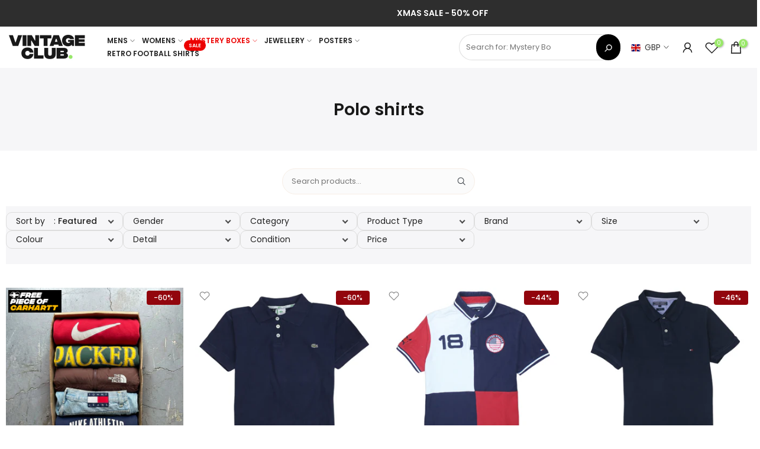

--- FILE ---
content_type: text/html; charset=utf-8
request_url: https://vintageclub.uk/collections/polo-shirts
body_size: 86840
content:
<!doctype html><html
    class="t4sp-theme t4s-wrapper__full_width hdt-reveal-in-view rtl_false swatch_color_style_2 pr_border_style_1 pr_img_effect_2 enable_eff_img1_false badge_shape_3 css_for_wis_app_true shadow_round_img_false t4s-header__inline is-remove-unavai-2 t4_compare_false t4s-cart-count-0 t4s-pr-ellipsis-false
 no-js"
    lang="en"
    
  >
    <head>
      
      <!-- Google Tag Manager -->
<script>(function(w,d,s,l,i){w[l]=w[l]||[];w[l].push({'gtm.start':
new Date().getTime(),event:'gtm.js'});var f=d.getElementsByTagName(s)[0],
j=d.createElement(s),dl=l!='dataLayer'?'&l='+l:'';j.async=true;j.src=
'https://www.googletagmanager.com/gtm.js?id='+i+dl;f.parentNode.insertBefore(j,f);
})(window,document,'script','dataLayer','GTM-WVRL29RZ');</script>
<!-- End Google Tag Manager -->



<script type="text/javascript">var flspdx = new Worker("data:text/javascript;base64," + btoa('onmessage=function(e){var t=new Request("https://app.flash-speed.com/static/worker-min.js?shop=vintage-club-uk.myshopify.com",{redirect:"follow"});fetch(t).then(e=>e.text()).then(e=>{postMessage(e)})};'));flspdx.onmessage = function (t) {var e = document.createElement("script");e.type = "text/javascript", e.textContent = t.data, document.head.appendChild(e)}, flspdx.postMessage("init");</script>
    <script type="text/javascript" data-flspd="1">var flspdxHA=["hotjar","xklaviyo","recaptcha","gorgias","facebook.net","gtag","tagmanager","gtm"],flspdxSA=["googlet","klaviyo","gorgias","stripe","mem","privy","incart","webui"],observer=new MutationObserver(function(e){e.forEach(function(e){e.addedNodes.forEach(function(e){if("SCRIPT"===e.tagName&&1===e.nodeType)if(e.innerHTML.includes("asyncLoad")||"analytics"===e.className)e.type="text/flspdscript";else{for(var t=0;t<flspdxSA.length;t++)if(e.src.includes(flspdxSA[t]))return void(e.type="text/flspdscript");for(var r=0;r<flspdxHA.length;r++)if(e.innerHTML.includes(flspdxHA[r]))return void(e.type="text/flspdscript")}})})}),ua=navigator.userAgent.toLowerCase();ua.match(new RegExp("chrome|firefox"))&&-1===window.location.href.indexOf("no-optimization")&&observer.observe(document.documentElement,{childList:!0,subtree:!0});</script>
        
<script src="https://app.flash-speed.com/static/increase-pagespeed-min.js?shop=vintage-club-uk.myshopify.com"></script><meta charset="utf-8">
      <meta http-equiv="X-UA-Compatible" content="IE=edge">
      <meta
        name="viewport"
        content="width=device-width, initial-scale=1, height=device-height, minimum-scale=1.0, maximum-scale=1.0"
      >
      <meta name="theme-color" content="#fff">
      <link rel="canonical" href="https://vintageclub.uk/collections/polo-shirts">
      <link rel="preconnect" href="https://cdn.shopify.com" crossorigin><link rel="shortcut icon" type="image/png" href="//vintageclub.uk/cdn/shop/files/WhatsApp_Image_2025-12-09_at_15.59.49.jpg?v=1765296033&width=32"><link
          rel="apple-touch-icon-precomposed"
          type="image/png"
          sizes="152x152"
          href="//vintageclub.uk/cdn/shop/files/WhatsApp_Image_2025-12-09_at_15.59.49.jpg?v=1765296033&width=152"
        ><title>Polo shirts &ndash; Vintage Club UK</title>
        <meta
          name="description"
          content="Welcome to Vintage Club UK – the UK&#39;s #1 vintage shop and home of the iconic Vintage Mystery Box! Shop the best in vintage fashion, exclusive jewellery, racing jackets, posters, and more. Discover unique finds and surprise yourself with our famous mystery boxes today!"
        ><meta name="keywords" content="Polo shirts, Vintage Club UK, vintageclub.uk"/><meta name="author" content="The4">

<meta property="og:site_name" content="Vintage Club UK">
<meta property="og:url" content="https://vintageclub.uk/collections/polo-shirts">
<meta property="og:title" content="Polo shirts">
<meta property="og:type" content="website">
<meta property="og:description" content="Welcome to Vintage Club UK – the UK&#39;s #1 vintage shop and home of the iconic Vintage Mystery Box! Shop the best in vintage fashion, exclusive jewellery, racing jackets, posters, and more. Discover unique finds and surprise yourself with our famous mystery boxes today!"><meta property="og:image" content="http://vintageclub.uk/cdn/shop/collections/My_Post_4.png?v=1611238896">
  <meta property="og:image:secure_url" content="https://vintageclub.uk/cdn/shop/collections/My_Post_4.png?v=1611238896">
  <meta property="og:image:width" content="2830">
  <meta property="og:image:height" content="330"><meta name="twitter:card" content="summary_large_image">
<meta name="twitter:title" content="Polo shirts">
<meta name="twitter:description" content="Welcome to Vintage Club UK – the UK&#39;s #1 vintage shop and home of the iconic Vintage Mystery Box! Shop the best in vintage fashion, exclusive jewellery, racing jackets, posters, and more. Discover unique finds and surprise yourself with our famous mystery boxes today!"><script src="//vintageclub.uk/cdn/shop/t/168/assets/lazysizes.min.js?v=19113999703148210021764676993" async="async"></script>
      <script src="//vintageclub.uk/cdn/shop/t/168/assets/global.min.js?v=157562186299364866301764676993" defer="defer"></script>
      <script src="//vintageclub.uk/cdn/shop/t/168/assets/custom.js?v=124450639270437386801764770103" defer="defer"></script>

<script>window.performance && window.performance.mark && window.performance.mark('shopify.content_for_header.start');</script><meta name="google-site-verification" content="HOmBYPxVHRaWnQqAaD49mp8KLNTL1fAKXjEHfS-erOw">
<meta id="shopify-digital-wallet" name="shopify-digital-wallet" content="/30412701741/digital_wallets/dialog">
<meta name="shopify-checkout-api-token" content="2ec1a66ecba0e73edf65a3afcdcdc11d">
<meta id="in-context-paypal-metadata" data-shop-id="30412701741" data-venmo-supported="false" data-environment="production" data-locale="en_US" data-paypal-v4="true" data-currency="GBP">
<link rel="alternate" type="application/atom+xml" title="Feed" href="/collections/polo-shirts.atom" />
<link rel="next" href="/collections/polo-shirts?page=2">
<link rel="alternate" type="application/json+oembed" href="https://vintageclub.uk/collections/polo-shirts.oembed">
<script async="async" src="/checkouts/internal/preloads.js?locale=en-GB"></script>
<link rel="preconnect" href="https://shop.app" crossorigin="anonymous">
<script async="async" src="https://shop.app/checkouts/internal/preloads.js?locale=en-GB&shop_id=30412701741" crossorigin="anonymous"></script>
<script id="apple-pay-shop-capabilities" type="application/json">{"shopId":30412701741,"countryCode":"GB","currencyCode":"GBP","merchantCapabilities":["supports3DS"],"merchantId":"gid:\/\/shopify\/Shop\/30412701741","merchantName":"Vintage Club UK","requiredBillingContactFields":["postalAddress","email","phone"],"requiredShippingContactFields":["postalAddress","email","phone"],"shippingType":"shipping","supportedNetworks":["visa","maestro","masterCard","amex","discover","elo"],"total":{"type":"pending","label":"Vintage Club UK","amount":"1.00"},"shopifyPaymentsEnabled":true,"supportsSubscriptions":true}</script>
<script id="shopify-features" type="application/json">{"accessToken":"2ec1a66ecba0e73edf65a3afcdcdc11d","betas":["rich-media-storefront-analytics"],"domain":"vintageclub.uk","predictiveSearch":true,"shopId":30412701741,"locale":"en"}</script>
<script>var Shopify = Shopify || {};
Shopify.shop = "vintage-club-uk.myshopify.com";
Shopify.locale = "en";
Shopify.currency = {"active":"GBP","rate":"1.0"};
Shopify.country = "GB";
Shopify.theme = {"name":"VINTAGE CLUB - Speed Optimization 2025 PY Final","id":184998265218,"schema_name":"Kalles","schema_version":"4.3.5","theme_store_id":null,"role":"main"};
Shopify.theme.handle = "null";
Shopify.theme.style = {"id":null,"handle":null};
Shopify.cdnHost = "vintageclub.uk/cdn";
Shopify.routes = Shopify.routes || {};
Shopify.routes.root = "/";</script>
<script type="module">!function(o){(o.Shopify=o.Shopify||{}).modules=!0}(window);</script>
<script>!function(o){function n(){var o=[];function n(){o.push(Array.prototype.slice.apply(arguments))}return n.q=o,n}var t=o.Shopify=o.Shopify||{};t.loadFeatures=n(),t.autoloadFeatures=n()}(window);</script>
<script>
  window.ShopifyPay = window.ShopifyPay || {};
  window.ShopifyPay.apiHost = "shop.app\/pay";
  window.ShopifyPay.redirectState = null;
</script>
<script id="shop-js-analytics" type="application/json">{"pageType":"collection"}</script>
<script defer="defer" async type="module" src="//vintageclub.uk/cdn/shopifycloud/shop-js/modules/v2/client.init-shop-cart-sync_DtuiiIyl.en.esm.js"></script>
<script defer="defer" async type="module" src="//vintageclub.uk/cdn/shopifycloud/shop-js/modules/v2/chunk.common_CUHEfi5Q.esm.js"></script>
<script type="module">
  await import("//vintageclub.uk/cdn/shopifycloud/shop-js/modules/v2/client.init-shop-cart-sync_DtuiiIyl.en.esm.js");
await import("//vintageclub.uk/cdn/shopifycloud/shop-js/modules/v2/chunk.common_CUHEfi5Q.esm.js");

  window.Shopify.SignInWithShop?.initShopCartSync?.({"fedCMEnabled":true,"windoidEnabled":true});

</script>
<script>
  window.Shopify = window.Shopify || {};
  if (!window.Shopify.featureAssets) window.Shopify.featureAssets = {};
  window.Shopify.featureAssets['shop-js'] = {"shop-cart-sync":["modules/v2/client.shop-cart-sync_DFoTY42P.en.esm.js","modules/v2/chunk.common_CUHEfi5Q.esm.js"],"init-fed-cm":["modules/v2/client.init-fed-cm_D2UNy1i2.en.esm.js","modules/v2/chunk.common_CUHEfi5Q.esm.js"],"init-shop-email-lookup-coordinator":["modules/v2/client.init-shop-email-lookup-coordinator_BQEe2rDt.en.esm.js","modules/v2/chunk.common_CUHEfi5Q.esm.js"],"shop-cash-offers":["modules/v2/client.shop-cash-offers_3CTtReFF.en.esm.js","modules/v2/chunk.common_CUHEfi5Q.esm.js","modules/v2/chunk.modal_BewljZkx.esm.js"],"shop-button":["modules/v2/client.shop-button_C6oxCjDL.en.esm.js","modules/v2/chunk.common_CUHEfi5Q.esm.js"],"init-windoid":["modules/v2/client.init-windoid_5pix8xhK.en.esm.js","modules/v2/chunk.common_CUHEfi5Q.esm.js"],"avatar":["modules/v2/client.avatar_BTnouDA3.en.esm.js"],"init-shop-cart-sync":["modules/v2/client.init-shop-cart-sync_DtuiiIyl.en.esm.js","modules/v2/chunk.common_CUHEfi5Q.esm.js"],"shop-toast-manager":["modules/v2/client.shop-toast-manager_BYv_8cH1.en.esm.js","modules/v2/chunk.common_CUHEfi5Q.esm.js"],"pay-button":["modules/v2/client.pay-button_FnF9EIkY.en.esm.js","modules/v2/chunk.common_CUHEfi5Q.esm.js"],"shop-login-button":["modules/v2/client.shop-login-button_CH1KUpOf.en.esm.js","modules/v2/chunk.common_CUHEfi5Q.esm.js","modules/v2/chunk.modal_BewljZkx.esm.js"],"init-customer-accounts-sign-up":["modules/v2/client.init-customer-accounts-sign-up_aj7QGgYS.en.esm.js","modules/v2/client.shop-login-button_CH1KUpOf.en.esm.js","modules/v2/chunk.common_CUHEfi5Q.esm.js","modules/v2/chunk.modal_BewljZkx.esm.js"],"init-shop-for-new-customer-accounts":["modules/v2/client.init-shop-for-new-customer-accounts_NbnYRf_7.en.esm.js","modules/v2/client.shop-login-button_CH1KUpOf.en.esm.js","modules/v2/chunk.common_CUHEfi5Q.esm.js","modules/v2/chunk.modal_BewljZkx.esm.js"],"init-customer-accounts":["modules/v2/client.init-customer-accounts_ppedhqCH.en.esm.js","modules/v2/client.shop-login-button_CH1KUpOf.en.esm.js","modules/v2/chunk.common_CUHEfi5Q.esm.js","modules/v2/chunk.modal_BewljZkx.esm.js"],"shop-follow-button":["modules/v2/client.shop-follow-button_CMIBBa6u.en.esm.js","modules/v2/chunk.common_CUHEfi5Q.esm.js","modules/v2/chunk.modal_BewljZkx.esm.js"],"lead-capture":["modules/v2/client.lead-capture_But0hIyf.en.esm.js","modules/v2/chunk.common_CUHEfi5Q.esm.js","modules/v2/chunk.modal_BewljZkx.esm.js"],"checkout-modal":["modules/v2/client.checkout-modal_BBxc70dQ.en.esm.js","modules/v2/chunk.common_CUHEfi5Q.esm.js","modules/v2/chunk.modal_BewljZkx.esm.js"],"shop-login":["modules/v2/client.shop-login_hM3Q17Kl.en.esm.js","modules/v2/chunk.common_CUHEfi5Q.esm.js","modules/v2/chunk.modal_BewljZkx.esm.js"],"payment-terms":["modules/v2/client.payment-terms_CAtGlQYS.en.esm.js","modules/v2/chunk.common_CUHEfi5Q.esm.js","modules/v2/chunk.modal_BewljZkx.esm.js"]};
</script>
<script>(function() {
  var isLoaded = false;
  function asyncLoad() {
    if (isLoaded) return;
    isLoaded = true;
    var urls = ["https:\/\/cloudsearch-1f874.kxcdn.com\/shopify.js?srp=\/a\/search\u0026widgetDisabled=1\u0026filtersEnabled=1\u0026markets=1\u0026shop=vintage-club-uk.myshopify.com"];
    for (var i = 0; i < urls.length; i++) {
      var s = document.createElement('script');
      s.type = 'text/javascript';
      s.async = true;
      s.src = urls[i];
      var x = document.getElementsByTagName('script')[0];
      x.parentNode.insertBefore(s, x);
    }
  };
  if(window.attachEvent) {
    window.attachEvent('onload', asyncLoad);
  } else {
    window.addEventListener('load', asyncLoad, false);
  }
})();</script>
<script id="__st">var __st={"a":30412701741,"offset":0,"reqid":"77c3b862-a43d-4902-a965-67dc78d8d95b-1766903519","pageurl":"vintageclub.uk\/collections\/polo-shirts","u":"b4eaeaf9bcc8","p":"collection","rtyp":"collection","rid":202825924762};</script>
<script>window.ShopifyPaypalV4VisibilityTracking = true;</script>
<script id="captcha-bootstrap">!function(){'use strict';const t='contact',e='account',n='new_comment',o=[[t,t],['blogs',n],['comments',n],[t,'customer']],c=[[e,'customer_login'],[e,'guest_login'],[e,'recover_customer_password'],[e,'create_customer']],r=t=>t.map((([t,e])=>`form[action*='/${t}']:not([data-nocaptcha='true']) input[name='form_type'][value='${e}']`)).join(','),a=t=>()=>t?[...document.querySelectorAll(t)].map((t=>t.form)):[];function s(){const t=[...o],e=r(t);return a(e)}const i='password',u='form_key',d=['recaptcha-v3-token','g-recaptcha-response','h-captcha-response',i],f=()=>{try{return window.sessionStorage}catch{return}},m='__shopify_v',_=t=>t.elements[u];function p(t,e,n=!1){try{const o=window.sessionStorage,c=JSON.parse(o.getItem(e)),{data:r}=function(t){const{data:e,action:n}=t;return t[m]||n?{data:e,action:n}:{data:t,action:n}}(c);for(const[e,n]of Object.entries(r))t.elements[e]&&(t.elements[e].value=n);n&&o.removeItem(e)}catch(o){console.error('form repopulation failed',{error:o})}}const l='form_type',E='cptcha';function T(t){t.dataset[E]=!0}const w=window,h=w.document,L='Shopify',v='ce_forms',y='captcha';let A=!1;((t,e)=>{const n=(g='f06e6c50-85a8-45c8-87d0-21a2b65856fe',I='https://cdn.shopify.com/shopifycloud/storefront-forms-hcaptcha/ce_storefront_forms_captcha_hcaptcha.v1.5.2.iife.js',D={infoText:'Protected by hCaptcha',privacyText:'Privacy',termsText:'Terms'},(t,e,n)=>{const o=w[L][v],c=o.bindForm;if(c)return c(t,g,e,D).then(n);var r;o.q.push([[t,g,e,D],n]),r=I,A||(h.body.append(Object.assign(h.createElement('script'),{id:'captcha-provider',async:!0,src:r})),A=!0)});var g,I,D;w[L]=w[L]||{},w[L][v]=w[L][v]||{},w[L][v].q=[],w[L][y]=w[L][y]||{},w[L][y].protect=function(t,e){n(t,void 0,e),T(t)},Object.freeze(w[L][y]),function(t,e,n,w,h,L){const[v,y,A,g]=function(t,e,n){const i=e?o:[],u=t?c:[],d=[...i,...u],f=r(d),m=r(i),_=r(d.filter((([t,e])=>n.includes(e))));return[a(f),a(m),a(_),s()]}(w,h,L),I=t=>{const e=t.target;return e instanceof HTMLFormElement?e:e&&e.form},D=t=>v().includes(t);t.addEventListener('submit',(t=>{const e=I(t);if(!e)return;const n=D(e)&&!e.dataset.hcaptchaBound&&!e.dataset.recaptchaBound,o=_(e),c=g().includes(e)&&(!o||!o.value);(n||c)&&t.preventDefault(),c&&!n&&(function(t){try{if(!f())return;!function(t){const e=f();if(!e)return;const n=_(t);if(!n)return;const o=n.value;o&&e.removeItem(o)}(t);const e=Array.from(Array(32),(()=>Math.random().toString(36)[2])).join('');!function(t,e){_(t)||t.append(Object.assign(document.createElement('input'),{type:'hidden',name:u})),t.elements[u].value=e}(t,e),function(t,e){const n=f();if(!n)return;const o=[...t.querySelectorAll(`input[type='${i}']`)].map((({name:t})=>t)),c=[...d,...o],r={};for(const[a,s]of new FormData(t).entries())c.includes(a)||(r[a]=s);n.setItem(e,JSON.stringify({[m]:1,action:t.action,data:r}))}(t,e)}catch(e){console.error('failed to persist form',e)}}(e),e.submit())}));const S=(t,e)=>{t&&!t.dataset[E]&&(n(t,e.some((e=>e===t))),T(t))};for(const o of['focusin','change'])t.addEventListener(o,(t=>{const e=I(t);D(e)&&S(e,y())}));const B=e.get('form_key'),M=e.get(l),P=B&&M;t.addEventListener('DOMContentLoaded',(()=>{const t=y();if(P)for(const e of t)e.elements[l].value===M&&p(e,B);[...new Set([...A(),...v().filter((t=>'true'===t.dataset.shopifyCaptcha))])].forEach((e=>S(e,t)))}))}(h,new URLSearchParams(w.location.search),n,t,e,['guest_login'])})(!0,!0)}();</script>
<script integrity="sha256-4kQ18oKyAcykRKYeNunJcIwy7WH5gtpwJnB7kiuLZ1E=" data-source-attribution="shopify.loadfeatures" defer="defer" src="//vintageclub.uk/cdn/shopifycloud/storefront/assets/storefront/load_feature-a0a9edcb.js" crossorigin="anonymous"></script>
<script crossorigin="anonymous" defer="defer" src="//vintageclub.uk/cdn/shopifycloud/storefront/assets/shopify_pay/storefront-65b4c6d7.js?v=20250812"></script>
<script data-source-attribution="shopify.dynamic_checkout.dynamic.init">var Shopify=Shopify||{};Shopify.PaymentButton=Shopify.PaymentButton||{isStorefrontPortableWallets:!0,init:function(){window.Shopify.PaymentButton.init=function(){};var t=document.createElement("script");t.src="https://vintageclub.uk/cdn/shopifycloud/portable-wallets/latest/portable-wallets.en.js",t.type="module",document.head.appendChild(t)}};
</script>
<script data-source-attribution="shopify.dynamic_checkout.buyer_consent">
  function portableWalletsHideBuyerConsent(e){var t=document.getElementById("shopify-buyer-consent"),n=document.getElementById("shopify-subscription-policy-button");t&&n&&(t.classList.add("hidden"),t.setAttribute("aria-hidden","true"),n.removeEventListener("click",e))}function portableWalletsShowBuyerConsent(e){var t=document.getElementById("shopify-buyer-consent"),n=document.getElementById("shopify-subscription-policy-button");t&&n&&(t.classList.remove("hidden"),t.removeAttribute("aria-hidden"),n.addEventListener("click",e))}window.Shopify?.PaymentButton&&(window.Shopify.PaymentButton.hideBuyerConsent=portableWalletsHideBuyerConsent,window.Shopify.PaymentButton.showBuyerConsent=portableWalletsShowBuyerConsent);
</script>
<script data-source-attribution="shopify.dynamic_checkout.cart.bootstrap">document.addEventListener("DOMContentLoaded",(function(){function t(){return document.querySelector("shopify-accelerated-checkout-cart, shopify-accelerated-checkout")}if(t())Shopify.PaymentButton.init();else{new MutationObserver((function(e,n){t()&&(Shopify.PaymentButton.init(),n.disconnect())})).observe(document.body,{childList:!0,subtree:!0})}}));
</script>
<link id="shopify-accelerated-checkout-styles" rel="stylesheet" media="screen" href="https://vintageclub.uk/cdn/shopifycloud/portable-wallets/latest/accelerated-checkout-backwards-compat.css" crossorigin="anonymous">
<style id="shopify-accelerated-checkout-cart">
        #shopify-buyer-consent {
  margin-top: 1em;
  display: inline-block;
  width: 100%;
}

#shopify-buyer-consent.hidden {
  display: none;
}

#shopify-subscription-policy-button {
  background: none;
  border: none;
  padding: 0;
  text-decoration: underline;
  font-size: inherit;
  cursor: pointer;
}

#shopify-subscription-policy-button::before {
  box-shadow: none;
}

      </style>
<link rel="stylesheet" media="screen" href="//vintageclub.uk/cdn/shop/t/168/compiled_assets/styles.css?60256">
<script>window.performance && window.performance.mark && window.performance.mark('shopify.content_for_header.end');</script>
<link rel="preconnect" href="https://fonts.googleapis.com">
    <link rel="preconnect" href="https://fonts.gstatic.com" crossorigin><link rel="stylesheet" href="https://fonts.googleapis.com/css?family=Poppins:300,300i,400,400i,500,500i,600,600i,700,700i,800,800i|Libre+Baskerville:300,300i,400,400i,500,500i,600,600i,700,700i,800,800i&display=swap" media="print" onload="this.media='all'"><link href="//vintageclub.uk/cdn/shop/t/168/assets/base.css?v=28518303968536770731765373333" rel="stylesheet" type="text/css" media="all" /><style data-shopify>:root {
        
         /* CSS Variables */
        --wrapper-mw      : 1420px;
        --font-family-1   : Poppins;
        --font-family-2   : Poppins;
        --font-family-3   : Libre Baskerville;
        --font-body-family   : Poppins;
        --font-heading-family: Poppins;
       
        
        --t4s-success-color       : #428445;
        --t4s-success-color-rgb   : 66, 132, 69;
        --t4s-warning-color       : #e0b252;
        --t4s-warning-color-rgb   : 224, 178, 82;
        --t4s-error-color         : #EB001B;
        --t4s-error-color-rgb     : 235, 0, 27;
        --t4s-light-color         : #ffffff;
        --t4s-dark-color          : #222222;
        --t4s-highlight-color     : #ec0101;
        --t4s-tooltip-background  : #383838;
        --t4s-tooltip-color       : #fff;
        --primary-sw-color        : #333;
        --primary-sw-color-rgb    : 51, 51, 51;
        --border-sw-color         : #ddd;
        --secondary-sw-color      : #878787;
        --primary-price-color     : #ec0101;
        --secondary-price-color   : #878787;
        
        --t4s-body-background     : #fff;
        --text-color              : #383838;
        --text-color-rgb          : 56, 56, 56;
        --heading-color           : #191919;
        --accent-color            : #9ae86a;
        --accent-color-rgb        : 154, 232, 106;
        --accent-color-darken     : #6dde28;
        --accent-color-hover      : var(--accent-color-darken);
        --secondary-color         : #222;
        --secondary-color-rgb     : 34, 34, 34;
        --link-color              : #383838;
        --link-color-hover        : #ddd;
        --border-color            : #f7eee6;
        --border-color-rgb        : 247, 238, 230;
        --border-primary-color    : #383838;
        --button-background       : #191919;
        --button-color            : #fff;
        --button-background-hover : #9ae86a;
        --button-color-hover      : #fff;

        --sale-badge-background    : #9ae86a;
        --sale-badge-color         : #fff;
        --new-badge-background     : #109533;
        --new-badge-color          : #fff;
        --preorder-badge-background: #0774d7;
        --preorder-badge-color     : #fff;
        --soldout-badge-background : #999999;
        --soldout-badge-color      : #fff;
        --custom-badge-background  : #00A500;
        --custom-badge-color       : #fff;/* Shopify related variables */
        --payment-terms-background-color: ;
        
        --lz-background: #f5f5f5;
        --lz-img: url("//vintageclub.uk/cdn/shop/t/168/assets/t4s_loader.svg?v=127857046591028274291764676993");}

    html {
      font-size: 62.5%;
      height: 100%;
    }

    body {
      margin: 0;
      overflow-x: hidden;
      font-size:14px;
      letter-spacing: 0px;
      color: var(--text-color);
      font-family: var(--font-body-family);
      line-height: 1.7;
      font-weight: 400;
      -webkit-font-smoothing: auto;
      -moz-osx-font-smoothing: auto;
    }
    /*
    @media screen and (min-width: 750px) {
      body {
        font-size: 1.6rem;
      }
    }
    */

    h1, h2, h3, h4, h5, h6, .t4s_as_title {
      color: var(--heading-color);
      font-family: var(--font-heading-family);
      line-height: 1.4;
      font-weight: 600;
      letter-spacing: 0px;
    }
    h1 { font-size: 37px }
    h2 { font-size: 29px }
    h3 { font-size: 23px }
    h4 { font-size: 18px }
    h5 { font-size: 17px }
    h6 { font-size: 15.5px }
    a,.t4s_as_link {
      /* font-family: var(--font-link-family); */
      color: var(--link-color);
    }
    a:hover,.t4s_as_link:hover {
      color: var(--link-color-hover);
    }
    button,
    input,
    optgroup,
    select,
    textarea {
      border-color: var(--border-color);
    }
    .t4s_as_button,
    button,
    input[type="button"]:not(.t4s-btn),
    input[type="reset"],
    input[type="submit"]:not(.t4s-btn) {
      font-family: var(--font-button-family);
      color: var(--button-color);
      background-color: var(--button-background);
      border-color: var(--button-background);
    }
    .t4s_as_button:hover,
    button:hover,
    input[type="button"]:not(.t4s-btn):hover, 
    input[type="reset"]:hover,
    input[type="submit"]:not(.t4s-btn):hover  {
      color: var(--button-color-hover);
      background-color: var(--button-background-hover);
      border-color: var(--button-background-hover);
    }
    
    .t4s-cp,.t4s-color-accent { color : var(--accent-color) }.t4s-ct,.t4s-color-text { color : var(--text-color) }.t4s-ch,.t4ss-color-heading { color : var(--heading-color) }.t4s-csecondary { color : var(--secondary-color) }
    
    .t4s-fnt-fm-1 {
      font-family: var(--font-family-1) !important;
    }
    .t4s-fnt-fm-2 {
      font-family: var(--font-family-2) !important;
    }
    .t4s-fnt-fm-3 {
      font-family: var(--font-family-3) !important;
    }
    .t4s-cr {
        color: var(--t4s-highlight-color);
    }
    .t4s-price__sale { color: var(--primary-price-color); }.t4s-fix-overflow.t4s-row { max-width: 100vw;margin-left: auto;margin-right: auto;}.lazyloadt4s-opt {opacity: 1 !important;transition: opacity 0s, transform 1s !important;}.t4s-d-block {display: block;}.t4s-d-none {display: none;}@media (min-width: 768px) {.t4s-d-md-block {display: block;}.t4s-d-md-none {display: none; }}@media (min-width: 1025px) {.t4s-d-lg-block {display: block;}.t4s-d-lg-none {display: none; }}.t4s-product .t4s-product-sizes > span.t4s-product-sizes--sold-out,     
      .t4s-product .t4s-product-sizes[data-size="1"] > span:after{
        display: none;
      }@media (prefers-reduced-motion: no-preference) {
    :root {
    --duration-extra-long: .6s;
    --ease-out-slow: cubic-bezier(0, 0, .3, 1);
    --animation-slide-in: revealSlideIn var(--duration-extra-long) var(--ease-out-slow) forwards;
    --animation-fade-in: reveaFadeIn var(--duration-extra-long)  var(--ease-out-slow);
    }

    .hdt-reveal-in-view :where([hdt-reveal="fade-in"], [hdt-reveal="slide-in"]):not([animationend]) {
      opacity: .01;
    }

    .hdt-reveal-in-view [hdt-reveal="slide-in"]:not([animationend]) {
      transform: translateY(2rem);
    }

    .hdt-reveal-in-view [hdt-reveal="fade-in"]:not(.hdt-reveal--offscreen, [animationend]) {
      opacity: 1;
      animation: var(--animation-fade-in);
    }

    .hdt-reveal-in-view [hdt-reveal="slide-in"]:not(.hdt-reveal--offscreen, [animationend]) {
      animation: var(--animation-slide-in);
      animation-delay: calc(var(--animation-order, 0) * 75ms);
    }.hdt-reveal-in-view .flickityt4s:not(.flickityt4s-enabled) [hdt-reveal="fade-in"],
    .hdt-reveal-in-view .flickityt4s:not(.flickityt4s-enabled) [hdt-reveal="slide-in"] {
      animation-iteration-count: 0;
    }
    .hdt-reveal-in-view .flickityt4s.t4s-enabled:not(.flickityt4s-enabled) [hdt-reveal="fade-in"],
    .hdt-reveal-in-view .flickityt4s.t4s-enabled:not(.flickityt4s-enabled) [hdt-reveal="slide-in"] {
      animation-iteration-count: 1;
    }
    @media (min-width:768px){
      .hdt-reveal-in-view .flickityt4s.carousel-disable-md:not(.flickityt4s-enabled) [hdt-reveal="fade-in"],
      .hdt-reveal-in-view .flickityt4s.carousel-disable-md:not(.flickityt4s-enabled) [hdt-reveal="slide-in"] {
        animation-iteration-count: 1;
      }
    }

    .hdt-reveal-in-view :where([hdt-reveal="fade-in"].hdt-reveal--design-mode, [hdt-reveal="slide-in"].hdt-reveal--design-mode, [hdt-reveal]:not(.hdt-reveal--offscreen).hdt-reveal--cancel):not([animationend]) {
      opacity: 1;
      animation: none;
      transition: none;
    }

    .hdt-reveal-in-view [hdt-reveal="slide-in"]:not([animationend]).hdt-reveal--design-mode {
      transform: translateY(0);
    }

    @keyframes revealSlideIn {
      from {
        transform: translateY(2rem);
        opacity: 0.01;
      }
      to {
        transform: translateY(0);
        opacity: 1;
      }
    }

    @keyframes reveaFadeIn {
      from {
        opacity: 0.01;
      }
      to {
        opacity: 1;
      }
    }
  }</style><script>
  const isBehaviorSmooth = 'scrollBehavior' in document.documentElement.style && getComputedStyle(document.documentElement).scrollBehavior === 'smooth';
  const t4sXMLHttpRequest = window.XMLHttpRequest, documentElementT4s = document.documentElement; documentElementT4s.className = documentElementT4s.className.replace('no-js', 'js');function loadImageT4s(_this) { _this.classList.add('lazyloadt4sed')};(function() { const matchMediaHoverT4s = (window.matchMedia('(-moz-touch-enabled: 1), (hover: none)')).matches; documentElementT4s.className += ((window.CSS && window.CSS.supports('(position: sticky) or (position: -webkit-sticky)')) ? ' t4sp-sticky' : ' t4sp-no-sticky'); documentElementT4s.className += matchMediaHoverT4s ? ' t4sp-no-hover' : ' t4sp-hover'; window.onpageshow = function() { if (performance.navigation.type === 2) {document.dispatchEvent(new CustomEvent('cart:refresh'))} }; if (!matchMediaHoverT4s && window.width > 1024) { document.addEventListener('mousemove', function(evt) { documentElementT4s.classList.replace('t4sp-no-hover','t4sp-hover'); document.dispatchEvent(new CustomEvent('theme:hover')); }, {once : true} ); } }());</script><script>const RevealT4s=function(){const e="hdt-reveal",n=e+"--offscreen",t=e+"--cancel",s=e=>{const n=e.target;n.isAnimationend&&(n.setAttribute("animationend",""),n.removeEventListener("animationend",s))};function o(e,o){e.forEach((e,r)=>{const i=e.target;i.setAttribute("observed",""),e.isIntersecting?(i.isUnobserve=!0,i.classList.contains(n)&&i.classList.remove(n),o.unobserve(i)):i.isUnobserve||(i.classList.add(n),i.classList.remove(t)),i.isAnimationend=!0,i.addEventListener("animationend",s)})}return function(n=document,t=!1){const s=Array.from(n.querySelectorAll(`[${e}]:not([observed])`));if(0===s.length)return;if(t)return void s.forEach(n=>{n.classList.add(e+"--design-mode")});const r=new IntersectionObserver(o,{rootMargin:"0px 0px -50px 0px"});s.forEach(e=>r.observe(e))}}();window.matchMedia("(prefers-reduced-motion: no-preference)").matches&&(window.addEventListener("DOMContentLoaded",()=>RevealT4s()),Shopify.designMode&&(document.addEventListener("shopify:section:load",e=>RevealT4s(e.target,!0)),document.addEventListener("shopify:section:reorder",()=>RevealT4s(document,!0))));</script><link rel="stylesheet" href="//vintageclub.uk/cdn/shop/t/168/assets/ecomrise-colors.css?v=111603181540343972631764676993" media="print" onload="this.media='all'"><link rel="stylesheet" href="https://cdnjs.cloudflare.com/ajax/libs/Swiper/3.4.1/css/swiper.min.css">

       <script type="text/javascript">
        (function(c,l,a,r,i,t,y){
            c[a]=c[a]||function(){(c[a].q=c[a].q||[]).push(arguments)};
            t=l.createElement(r);t.async=1;t.src="https://www.clarity.ms/tag/"+i;
            y=l.getElementsByTagName(r)[0];y.parentNode.insertBefore(t,y);
        })(window, document, "clarity", "script", "p4opnflzf4");
    </script>

      <style>
         :root {
    --three-label-bg: #95030c;
    --three-label-text: #ffffff;
    --sale-label-bg: #92050d;
    --sale-label-text: #ffffff;
  }

        body.removecookies .cc-revoke {
          display: none !important;
        }

        body .cc-window.cc-floating {
          max-width: 100% !important;
          width: 100% !important;
        }
        body .cc-floating .cc-message {
          font-size: 12px;
          width: 70%;
          margin-bottom: 0;
        }
        body .cc-compliance.cc-highlight {
          width: 30%;
        }
        body .cc-btn {
          font-size: 12px;
        }
        body .cc-window.cc-floating {
          max-width: 100% !important;
          width: 100% !important;
          flex-wrap: wrap;
          flex-direction: row;
          align-items: center;
        }
        body .cc-close {
          top: 50%;
          transform: translateY(-50%);
        }
        body .cc-theme-classic .cc-btn.cc-btn-decision {
          min-width: 130px;
          width: 130px !important;
          max-width: 130px;
        }
        body .cc-bottom {
          bottom: 0;
        }

        body.template-product.Mystery.Box .related-products {
          display: none;
        }

        @media only screen and (max-width: 1024px) {
          body .cc-floating .cc-message {
            font-size: 10px;
            width: 50% !important;
            margin-bottom: 0;
            line-height: normal;
          }
          body .cc-compliance.cc-highlight {
            width: 50% !important;
            justify-content: center;
          }
          body .cc-btn {
            font-size: 10px;
          }
        }
        @media only screen and (max-width: 580px) {
          body .cc-compliance.cc-highlight {
            width: 100% !important;
            justify-content: center;
            flex-direction: row;
          }
          body .cc-floating .cc-message {
            font-size: 10px;
            width: 100% !important;
            margin-bottom: 0;
            line-height: normal;
            text-align: center;
          }
          body .cc-compliance.cc-highlight {
            width: 100% !important;
            justify-content: center;
            flex-direction: row;
            column-gap: 10px;
            margin-top: 10px;
          }
          body .cc-close {
            top: 15% !important;
            transform: translateY(-15%) !important;
            right: 0 !important;
          }
        }
      </style>

      <script
        defer="defer"
        type="text/javascript"
        src="https://cdnjs.cloudflare.com/ajax/libs/Swiper/3.4.1/js/swiper.min.js"
      ></script>

      <script>
        // Cart Drawer JS updateProgressBar

        document.addEventListener('DOMContentLoaded', function () {
          $('body').addClass('document-ready');

          

          $(document).on('click', '.shopify-section.t4s-section-filter .t4s-facet-title', function () {
            $(this).next().addClass('Sliedopen');
            $(this).closest('#t4s-filter-hidden').addClass('main-heading');
          });

          $(document).on('click', '.t4s-drawer__close', function () {
            // Find the closest open drawer and remove the 'Sliedopen' class
            $(this).closest('.t4s-facet-content').removeClass('Sliedopen');
            $(this).closest('.t4s-price_slider_wrapper').removeClass('Sliedopen');
            $(this).closest('#t4s-filter-hidden').removeClass('main-heading');
            return false;
          });

          const updateProgressBar = () => {
            fetch('/cart.js')
              .then((response) => response.json())
              .then((cart) => {
                console.log(cart); // Log the cart data to the console
                const total = cart.total_price / 100; // Convert cents to dollars

                const progressBar = document.getElementById('progress-bar');
                const progress = document.getElementById('progress');
                const progressMessage = document.getElementById('progress-message');
                const freeshipping = document.getElementById('free_Shipping');

                const progressBarFreeShipping = document.getElementById('progress-bar-free-shipping');
                const progressFreeShipping = document.getElementById('progress-free-shipping');
                const progressMessageFreeShipping = document.getElementById('progress-message-free-shipping');

                // Hide everything if cart total is 0
                if (total === 0) {
                  progressBar.style.display = 'none';
                  progressMessage.style.display = 'none';
                  freeshipping.style.display = 'none';

                  progressBarFreeShipping.style.display = 'none';
                  progressMessageFreeShipping.style.display = 'none';
                  return; // Stop further execution
                }

                // Progress bar for $50 minimum
                if (total < 50) {
                  const remaining = 50 - total;
                  const percentage = ((50 - remaining) / 50) * 100;

                  progressBar.style.display = 'block';
                  freeshipping.style.display = 'none';
                  progress.style.width = percentage + '%';
                  progressMessage.innerHTML = `Add £${remaining.toFixed(2)} more to get free shipping!`;
                  progressMessage.style.display = 'block';
                } else {
                  freeshipping.style.display = 'block';
                  progressBar.style.display = 'none';
                  progressMessage.style.display = 'none';
                }

                // Progress bar for $100 minimum
                if (total >= 100) {
                  progressBarFreeShipping.style.display = 'none';
                  progressMessageFreeShipping.style.display = 'none';
                } else if (total >= 50) {
                  const remainingFreeShipping = 100 - total;
                  const percentageFreeShipping = ((100 - remainingFreeShipping) / 100) * 100;

                  progressBarFreeShipping.style.display = 'block';
                  progressFreeShipping.style.width = percentageFreeShipping + '%';
                  progressMessageFreeShipping.innerHTML = `Spend £${remainingFreeShipping.toFixed(
                    2
                  )} more to get a FREE NEXT day shipping`;
                  progressMessageFreeShipping.style.display = 'block';
                } else {
                  progressBarFreeShipping.style.display = 'none';
                  progressMessageFreeShipping.style.display = 'none';
                }
              })
              .catch((err) => console.error('Error fetching cart:', err));
          };


          updateProgressBar();

          // Event listener for cart updates
          document.addEventListener('cart:updated', updateProgressBar);
        });
        

        // animateMarquee

        const marqueeContent = document.querySelector('.marquee-content');
        const marqueeWidth = marqueeContent.offsetWidth;
        const parentWidth = marqueeContent.parentElement.offsetWidth;

        let start = parentWidth;

        function animateMarquee() {
          start -= 1; // Adjust speed here
          if (start < -marqueeWidth) {
            start = parentWidth;
          }
          marqueeContent.style.transform = `translateX(${start}px)`;
          requestAnimationFrame(animateMarquee);
        }

        animateMarquee();

        
      </script>

       
    <!-- BEGIN app block: shopify://apps/pandectes-gdpr/blocks/banner/58c0baa2-6cc1-480c-9ea6-38d6d559556a -->
  
  <script>
    
      window.PandectesSettings = {"store":{"id":30412701741,"plan":"basic","theme":"VINTAGE CLUB | 2025 PY","primaryLocale":"en","adminMode":false,"headless":false,"storefrontRootDomain":"","checkoutRootDomain":"","storefrontAccessToken":""},"tsPublished":1763041165,"declaration":{"showPurpose":false,"showProvider":false,"declIntroText":"We use cookies to optimize website functionality, analyze the performance, and provide personalized experience to you. Some cookies are essential to make the website operate and function correctly. Those cookies cannot be disabled. In this window you can manage your preference of cookies.","showDateGenerated":true},"language":{"unpublished":[],"languageMode":"Single","fallbackLanguage":"en","languageDetection":"browser","languagesSupported":[]},"texts":{"managed":{"headerText":{"en":"We respect your privacy"},"consentText":{"en":"This website uses cookies to ensure you get the best experience."},"linkText":{"en":"Learn more"},"imprintText":{"en":"Imprint"},"googleLinkText":{"en":"Google's Privacy Terms"},"allowButtonText":{"en":"Accept"},"denyButtonText":{"en":"Decline"},"dismissButtonText":{"en":"Ok"},"leaveSiteButtonText":{"en":"Leave this site"},"preferencesButtonText":{"en":"Preferences"},"cookiePolicyText":{"en":"Cookie policy"},"preferencesPopupTitleText":{"en":"Manage consent preferences"},"preferencesPopupIntroText":{"en":"We use cookies to optimize website functionality, analyze the performance, and provide personalized experience to you. Some cookies are essential to make the website operate and function correctly. Those cookies cannot be disabled. In this window you can manage your preference of cookies."},"preferencesPopupSaveButtonText":{"en":"Save preferences"},"preferencesPopupCloseButtonText":{"en":"Close"},"preferencesPopupAcceptAllButtonText":{"en":"Accept all"},"preferencesPopupRejectAllButtonText":{"en":"Reject all"},"cookiesDetailsText":{"en":"Cookies details"},"preferencesPopupAlwaysAllowedText":{"en":"Always allowed"},"accessSectionParagraphText":{"en":"You have the right to request access to your data at any time."},"accessSectionTitleText":{"en":"Data portability"},"accessSectionAccountInfoActionText":{"en":"Personal data"},"accessSectionDownloadReportActionText":{"en":"Request export"},"accessSectionGDPRRequestsActionText":{"en":"Data subject requests"},"accessSectionOrdersRecordsActionText":{"en":"Orders"},"rectificationSectionParagraphText":{"en":"You have the right to request your data to be updated whenever you think it is appropriate."},"rectificationSectionTitleText":{"en":"Data Rectification"},"rectificationCommentPlaceholder":{"en":"Describe what you want to be updated"},"rectificationCommentValidationError":{"en":"Comment is required"},"rectificationSectionEditAccountActionText":{"en":"Request an update"},"erasureSectionTitleText":{"en":"Right to be forgotten"},"erasureSectionParagraphText":{"en":"You have the right to ask all your data to be erased. After that, you will no longer be able to access your account."},"erasureSectionRequestDeletionActionText":{"en":"Request personal data deletion"},"consentDate":{"en":"Consent date"},"consentId":{"en":"Consent ID"},"consentSectionChangeConsentActionText":{"en":"Change consent preference"},"consentSectionConsentedText":{"en":"You consented to the cookies policy of this website on"},"consentSectionNoConsentText":{"en":"You have not consented to the cookies policy of this website."},"consentSectionTitleText":{"en":"Your cookie consent"},"consentStatus":{"en":"Consent preference"},"confirmationFailureMessage":{"en":"Your request was not verified. Please try again and if problem persists, contact store owner for assistance"},"confirmationFailureTitle":{"en":"A problem occurred"},"confirmationSuccessMessage":{"en":"We will soon get back to you as to your request."},"confirmationSuccessTitle":{"en":"Your request is verified"},"guestsSupportEmailFailureMessage":{"en":"Your request was not submitted. Please try again and if problem persists, contact store owner for assistance."},"guestsSupportEmailFailureTitle":{"en":"A problem occurred"},"guestsSupportEmailPlaceholder":{"en":"E-mail address"},"guestsSupportEmailSuccessMessage":{"en":"If you are registered as a customer of this store, you will soon receive an email with instructions on how to proceed."},"guestsSupportEmailSuccessTitle":{"en":"Thank you for your request"},"guestsSupportEmailValidationError":{"en":"Email is not valid"},"guestsSupportInfoText":{"en":"Please login with your customer account to further proceed."},"submitButton":{"en":"Submit"},"submittingButton":{"en":"Submitting..."},"cancelButton":{"en":"Cancel"},"declIntroText":{"en":"We use cookies to optimize website functionality, analyze the performance, and provide personalized experience to you. Some cookies are essential to make the website operate and function correctly. Those cookies cannot be disabled. In this window you can manage your preference of cookies."},"declName":{"en":"Name"},"declPurpose":{"en":"Purpose"},"declType":{"en":"Type"},"declRetention":{"en":"Retention"},"declProvider":{"en":"Provider"},"declFirstParty":{"en":"First-party"},"declThirdParty":{"en":"Third-party"},"declSeconds":{"en":"seconds"},"declMinutes":{"en":"minutes"},"declHours":{"en":"hours"},"declDays":{"en":"days"},"declWeeks":{"en":"week(s)"},"declMonths":{"en":"months"},"declYears":{"en":"years"},"declSession":{"en":"Session"},"declDomain":{"en":"Domain"},"declPath":{"en":"Path"}},"categories":{"strictlyNecessaryCookiesTitleText":{"en":"Strictly necessary cookies"},"strictlyNecessaryCookiesDescriptionText":{"en":"These cookies are essential in order to enable you to move around the website and use its features, such as accessing secure areas of the website. The website cannot function properly without these cookies."},"functionalityCookiesTitleText":{"en":"Functional cookies"},"functionalityCookiesDescriptionText":{"en":"These cookies enable the site to provide enhanced functionality and personalisation. They may be set by us or by third party providers whose services we have added to our pages. If you do not allow these cookies then some or all of these services may not function properly."},"performanceCookiesTitleText":{"en":"Performance cookies"},"performanceCookiesDescriptionText":{"en":"These cookies enable us to monitor and improve the performance of our website. For example, they allow us to count visits, identify traffic sources and see which parts of the site are most popular."},"targetingCookiesTitleText":{"en":"Targeting cookies"},"targetingCookiesDescriptionText":{"en":"These cookies may be set through our site by our advertising partners. They may be used by those companies to build a profile of your interests and show you relevant adverts on other sites.    They do not store directly personal information, but are based on uniquely identifying your browser and internet device. If you do not allow these cookies, you will experience less targeted advertising."},"unclassifiedCookiesTitleText":{"en":"Unclassified cookies"},"unclassifiedCookiesDescriptionText":{"en":"Unclassified cookies are cookies that we are in the process of classifying, together with the providers of individual cookies."}},"auto":{}},"library":{"previewMode":false,"fadeInTimeout":0,"defaultBlocked":7,"showLink":true,"showImprintLink":false,"showGoogleLink":false,"enabled":true,"cookie":{"expiryDays":365,"secure":true,"domain":""},"dismissOnScroll":false,"dismissOnWindowClick":false,"dismissOnTimeout":false,"palette":{"popup":{"background":"#FFFFFF","backgroundForCalculations":{"a":1,"b":255,"g":255,"r":255},"text":"#000000"},"button":{"background":"#000000","backgroundForCalculations":{"a":1,"b":0,"g":0,"r":0},"text":"#FFFFFF","textForCalculation":{"a":1,"b":255,"g":255,"r":255},"border":"transparent"}},"content":{"href":"https://vintage-club-uk.myshopify.com/policies/privacy-policy","imprintHref":"/","close":"&#10005;","target":"","logo":""},"window":"<div role=\"dialog\" aria-label=\"{{header}}\" aria-describedby=\"cookieconsent:desc\" id=\"pandectes-banner\" class=\"cc-window-wrapper cc-bottom-center-wrapper\"><div class=\"pd-cookie-banner-window cc-window {{classes}}\">{{children}}</div></div>","compliance":{"opt-both":"<div class=\"cc-compliance cc-highlight\">{{deny}}{{allow}}</div>"},"type":"opt-both","layouts":{"basic":"{{messagelink}}{{compliance}}{{close}}"},"position":"bottom-center","theme":"classic","revokable":true,"animateRevokable":false,"revokableReset":false,"revokableLogoUrl":"https://vintage-club-uk.myshopify.com/cdn/shop/files/pandectes-reopen-logo.png","revokablePlacement":"bottom-left","revokableMarginHorizontal":15,"revokableMarginVertical":15,"static":false,"autoAttach":true,"hasTransition":true,"blacklistPage":[""],"elements":{"close":"<button aria-label=\"Close\" type=\"button\" class=\"cc-close\">{{close}}</button>","dismiss":"<button type=\"button\" class=\"cc-btn cc-btn-decision cc-dismiss\">{{dismiss}}</button>","allow":"<button type=\"button\" class=\"cc-btn cc-btn-decision cc-allow\">{{allow}}</button>","deny":"<button type=\"button\" class=\"cc-btn cc-btn-decision cc-deny\">{{deny}}</button>","preferences":"<button type=\"button\" class=\"cc-btn cc-settings\" aria-controls=\"pd-cp-preferences\" onclick=\"Pandectes.fn.openPreferences()\">{{preferences}}</button>"}},"geolocation":{"auOnly":false,"brOnly":false,"caOnly":false,"chOnly":false,"euOnly":false,"jpOnly":false,"nzOnly":false,"thOnly":false,"zaOnly":false,"canadaOnly":false,"canadaLaw25":false,"canadaPipeda":false,"globalVisibility":true},"dsr":{"guestsSupport":false,"accessSectionDownloadReportAuto":false},"banner":{"resetTs":1722006841,"extraCss":"        .cc-banner-logo {max-width: 24em!important;}    @media(min-width: 768px) {.cc-window.cc-floating{max-width: 24em!important;width: 24em!important;}}    .cc-message, .pd-cookie-banner-window .cc-header, .cc-logo {text-align: left}    .cc-window-wrapper{z-index: 2147483647;}    .cc-window{z-index: 2147483647;font-family: inherit;}    .pd-cookie-banner-window .cc-header{font-family: inherit;}    .pd-cp-ui{font-family: inherit; background-color: #FFFFFF;color:#000000;}    button.pd-cp-btn, a.pd-cp-btn{background-color:#000000;color:#FFFFFF!important;}    input + .pd-cp-preferences-slider{background-color: rgba(0, 0, 0, 0.3)}    .pd-cp-scrolling-section::-webkit-scrollbar{background-color: rgba(0, 0, 0, 0.3)}    input:checked + .pd-cp-preferences-slider{background-color: rgba(0, 0, 0, 1)}    .pd-cp-scrolling-section::-webkit-scrollbar-thumb {background-color: rgba(0, 0, 0, 1)}    .pd-cp-ui-close{color:#000000;}    .pd-cp-preferences-slider:before{background-color: #FFFFFF}    .pd-cp-title:before {border-color: #000000!important}    .pd-cp-preferences-slider{background-color:#000000}    .pd-cp-toggle{color:#000000!important}    @media(max-width:699px) {.pd-cp-ui-close-top svg {fill: #000000}}    .pd-cp-toggle:hover,.pd-cp-toggle:visited,.pd-cp-toggle:active{color:#000000!important}    .pd-cookie-banner-window {}  ","customJavascript":{"useButtons":true},"showPoweredBy":false,"logoHeight":40,"revokableTrigger":false,"hybridStrict":false,"cookiesBlockedByDefault":"7","isActive":true,"implicitSavePreferences":false,"cookieIcon":false,"blockBots":false,"showCookiesDetails":true,"hasTransition":true,"blockingPage":false,"showOnlyLandingPage":false,"leaveSiteUrl":"https://www.google.com","linkRespectStoreLang":false},"cookies":{"0":[{"name":"secure_customer_sig","type":"http","domain":"vintageclub.uk","path":"/","provider":"Shopify","firstParty":true,"retention":"1 year(s)","session":false,"expires":1,"unit":"declYears","purpose":{"en":"Used in connection with customer login."}},{"name":"localization","type":"http","domain":"vintageclub.uk","path":"/","provider":"Shopify","firstParty":true,"retention":"1 year(s)","session":false,"expires":1,"unit":"declYears","purpose":{"en":"Shopify store localization"}},{"name":"cart_currency","type":"http","domain":"vintageclub.uk","path":"/","provider":"Shopify","firstParty":true,"retention":"2 ","session":false,"expires":2,"unit":"declSession","purpose":{"en":"The cookie is necessary for the secure checkout and payment function on the website. This function is provided by shopify.com."}},{"name":"_cmp_a","type":"http","domain":".vintageclub.uk","path":"/","provider":"Shopify","firstParty":true,"retention":"1 day(s)","session":false,"expires":1,"unit":"declDays","purpose":{"en":"Used for managing customer privacy settings."}},{"name":"shopify_pay_redirect","type":"http","domain":"vintageclub.uk","path":"/","provider":"Shopify","firstParty":true,"retention":"1 hour(s)","session":false,"expires":1,"unit":"declHours","purpose":{"en":"The cookie is necessary for the secure checkout and payment function on the website. This function is provided by shopify.com."}},{"name":"_tracking_consent","type":"http","domain":".vintageclub.uk","path":"/","provider":"Shopify","firstParty":true,"retention":"1 year(s)","session":false,"expires":1,"unit":"declYears","purpose":{"en":"Tracking preferences."}},{"name":"discount_code","type":"http","domain":"vintageclub.uk","path":"/","provider":"Shopify","firstParty":true,"retention":"Session","session":true,"expires":-55,"unit":"declYears","purpose":{"en":"Used in connection with checkout."}},{"name":"cart_ts","type":"http","domain":"vintageclub.uk","path":"/","provider":"Shopify","firstParty":true,"retention":"1 month(s)","session":false,"expires":1,"unit":"declMonths","purpose":{"en":"Used in connection with checkout."}},{"name":"cart","type":"http","domain":"vintageclub.uk","path":"/","provider":"Shopify","firstParty":true,"retention":"1 month(s)","session":false,"expires":1,"unit":"declMonths","purpose":{"en":"Necessary for the shopping cart functionality on the website."}},{"name":"cart_sig","type":"http","domain":"vintageclub.uk","path":"/","provider":"Shopify","firstParty":true,"retention":"1 month(s)","session":false,"expires":1,"unit":"declMonths","purpose":{"en":"Shopify analytics."}},{"name":"wpm-test-cookie","type":"http","domain":"uk","path":"/","provider":"Unknown","firstParty":false,"retention":"Session","session":true,"expires":1,"unit":"declSeconds","purpose":{"en":"Used to ensure our systems are working correctly."}},{"name":"wpm-test-cookie","type":"http","domain":"vintageclub.uk","path":"/","provider":"Shopify","firstParty":true,"retention":"Session","session":true,"expires":1,"unit":"declSeconds","purpose":{"en":"Used to ensure our systems are working correctly."}},{"name":"keep_alive","type":"http","domain":"vintageclub.uk","path":"/","provider":"Shopify","firstParty":true,"retention":"30 minute(s)","session":false,"expires":30,"unit":"declMinutes","purpose":{"en":"Used in connection with buyer localization."}},{"name":"_shopify_essential","type":"http","domain":"vintageclub.uk","path":"/","provider":"Shopify","firstParty":true,"retention":"1 year(s)","session":false,"expires":1,"unit":"declYears","purpose":{"en":"Used on the accounts page."}}],"1":[{"name":"fsb_previous_pathname","type":"http","domain":"vintageclub.uk","path":"/","provider":"Hextom","firstParty":true,"retention":"Session","session":true,"expires":-55,"unit":"declYears","purpose":{"en":"Used by Hextom apps"}},{"name":"_pinterest_ct_ua","type":"http","domain":".ct.pinterest.com","path":"/","provider":"Pinterest","firstParty":false,"retention":"1 year(s)","session":false,"expires":1,"unit":"declYears","purpose":{"en":"Used to group actions across pages."}},{"name":"fsb_total_price_289991","type":"http","domain":"vintageclub.uk","path":"/","provider":"Hextom","firstParty":true,"retention":"Session","session":true,"expires":-55,"unit":"declYears","purpose":{"en":""}}],"2":[{"name":"_landing_page","type":"http","domain":".vintageclub.uk","path":"/","provider":"Shopify","firstParty":true,"retention":"2 ","session":false,"expires":2,"unit":"declSession","purpose":{"en":"Tracks landing pages."}},{"name":"_orig_referrer","type":"http","domain":".vintageclub.uk","path":"/","provider":"Shopify","firstParty":true,"retention":"2 ","session":false,"expires":2,"unit":"declSession","purpose":{"en":"Tracks landing pages."}},{"name":"_shopify_y","type":"http","domain":".vintageclub.uk","path":"/","provider":"Shopify","firstParty":true,"retention":"1 year(s)","session":false,"expires":1,"unit":"declYears","purpose":{"en":"Shopify analytics."}},{"name":"__cf_bm","type":"http","domain":".afterpay.com","path":"/","provider":"CloudFlare","firstParty":false,"retention":"30 minute(s)","session":false,"expires":30,"unit":"declMinutes","purpose":{"en":"Used to manage incoming traffic that matches criteria associated with bots."}},{"name":"_shopify_s","type":"http","domain":".vintageclub.uk","path":"/","provider":"Shopify","firstParty":true,"retention":"30 minute(s)","session":false,"expires":30,"unit":"declMinutes","purpose":{"en":"Shopify analytics."}},{"name":"_shopify_sa_t","type":"http","domain":".vintageclub.uk","path":"/","provider":"Shopify","firstParty":true,"retention":"30 minute(s)","session":false,"expires":30,"unit":"declMinutes","purpose":{"en":"Shopify analytics relating to marketing & referrals."}},{"name":"_shopify_sa_p","type":"http","domain":".vintageclub.uk","path":"/","provider":"Shopify","firstParty":true,"retention":"30 minute(s)","session":false,"expires":30,"unit":"declMinutes","purpose":{"en":"Shopify analytics relating to marketing & referrals."}},{"name":"_gid","type":"http","domain":".vintageclub.uk","path":"/","provider":"Google","firstParty":true,"retention":"1 day(s)","session":false,"expires":1,"unit":"declDays","purpose":{"en":"Cookie is placed by Google Analytics to count and track pageviews."}},{"name":"_gat","type":"http","domain":".vintageclub.uk","path":"/","provider":"Google","firstParty":true,"retention":"1 minute(s)","session":false,"expires":1,"unit":"declMinutes","purpose":{"en":"Cookie is placed by Google Analytics to filter requests from bots."}},{"name":"_ga","type":"http","domain":".vintageclub.uk","path":"/","provider":"Google","firstParty":true,"retention":"1 year(s)","session":false,"expires":1,"unit":"declYears","purpose":{"en":"Cookie is set by Google Analytics with unknown functionality"}},{"name":"__cf_bm","type":"http","domain":".conversionbear.com","path":"/","provider":"CloudFlare","firstParty":false,"retention":"30 minute(s)","session":false,"expires":30,"unit":"declMinutes","purpose":{"en":"Used to manage incoming traffic that matches criteria associated with bots."}},{"name":"_shopify_s","type":"http","domain":"uk","path":"/","provider":"Shopify","firstParty":false,"retention":"Session","session":true,"expires":1,"unit":"declSeconds","purpose":{"en":"Shopify analytics."}},{"name":"_ga_XW8FP9NYX","type":"http","domain":".vintageclub.uk","path":"/","provider":"Google","firstParty":true,"retention":"1 year(s)","session":false,"expires":1,"unit":"declYears","purpose":{"en":""}},{"name":"_ga_XW8FP9NYX7","type":"http","domain":".vintageclub.uk","path":"/","provider":"Google","firstParty":true,"retention":"1 year(s)","session":false,"expires":1,"unit":"declYears","purpose":{"en":""}},{"name":"_ga_88QW0PPR58","type":"http","domain":".vintageclub.uk","path":"/","provider":"Google","firstParty":true,"retention":"1 year(s)","session":false,"expires":1,"unit":"declYears","purpose":{"en":""}}],"4":[{"name":"_gcl_au","type":"http","domain":".vintageclub.uk","path":"/","provider":"Google","firstParty":true,"retention":"3 month(s)","session":false,"expires":3,"unit":"declMonths","purpose":{"en":"Cookie is placed by Google Tag Manager to track conversions."}},{"name":"_ttp","type":"http","domain":".tiktok.com","path":"/","provider":"TikTok","firstParty":false,"retention":"1 year(s)","session":false,"expires":1,"unit":"declYears","purpose":{"en":"To measure and improve the performance of your advertising campaigns and to personalize the user's experience (including ads) on TikTok."}},{"name":"_fbp","type":"http","domain":".vintageclub.uk","path":"/","provider":"Facebook","firstParty":true,"retention":"3 month(s)","session":false,"expires":3,"unit":"declMonths","purpose":{"en":"Cookie is placed by Facebook to track visits across websites."}},{"name":"_tt_enable_cookie","type":"http","domain":".vintageclub.uk","path":"/","provider":"TikTok","firstParty":true,"retention":"1 year(s)","session":false,"expires":1,"unit":"declYears","purpose":{"en":"Used to identify a visitor."}},{"name":"_ttp","type":"http","domain":".vintageclub.uk","path":"/","provider":"TikTok","firstParty":true,"retention":"1 year(s)","session":false,"expires":1,"unit":"declYears","purpose":{"en":"To measure and improve the performance of your advertising campaigns and to personalize the user's experience (including ads) on TikTok."}},{"name":"_pin_unauth","type":"http","domain":"vintageclub.uk","path":"/","provider":"Pinterest","firstParty":true,"retention":"1 year(s)","session":false,"expires":1,"unit":"declYears","purpose":{"en":"Used to group actions for users who cannot be identified by Pinterest."}},{"name":"__kla_id","type":"http","domain":"vintageclub.uk","path":"/","provider":"Klaviyo","firstParty":true,"retention":"1 year(s)","session":false,"expires":1,"unit":"declYears","purpose":{"en":"Tracks when someone clicks through a Klaviyo email to your website."}},{"name":"swym-session-id","type":"http","domain":".vintageclub.uk","path":"/","provider":"Swym","firstParty":true,"retention":"30 minute(s)","session":false,"expires":30,"unit":"declMinutes","purpose":{"en":"Used by the SWYM Wishlist Plus Shopify plugin."}},{"name":"swym-pid","type":"http","domain":".vintageclub.uk","path":"/","provider":"Swym","firstParty":true,"retention":"1 year(s)","session":false,"expires":1,"unit":"declYears","purpose":{"en":"Used by swym application."}},{"name":"IDE","type":"http","domain":".doubleclick.net","path":"/","provider":"Google","firstParty":false,"retention":"1 year(s)","session":false,"expires":1,"unit":"declYears","purpose":{"en":"To measure the visitors’ actions after they click through from an advert. Expires after 1 year."}},{"name":"swym-o_s","type":"http","domain":".vintageclub.uk","path":"/","provider":"Swym","firstParty":true,"retention":"30 minute(s)","session":false,"expires":30,"unit":"declMinutes","purpose":{"en":"Used by swym application."}},{"name":"swym-swymRegid","type":"http","domain":".vintageclub.uk","path":"/","provider":"Amazon","firstParty":true,"retention":"1 year(s)","session":false,"expires":1,"unit":"declYears","purpose":{"en":"Used by swym application."}},{"name":"swym-instrumentMap","type":"http","domain":".vintageclub.uk","path":"/","provider":"Swym","firstParty":true,"retention":"1 year(s)","session":false,"expires":1,"unit":"declYears","purpose":{"en":"Used by swym application."}},{"name":"swym-cu_ct","type":"http","domain":".vintageclub.uk","path":"/","provider":"Swym","firstParty":true,"retention":"1 year(s)","session":false,"expires":1,"unit":"declYears","purpose":{"en":"Used by swym application."}},{"name":"fr","type":"http","domain":".facebook.com","path":"/","provider":"Facebook","firstParty":false,"retention":"3 month(s)","session":false,"expires":3,"unit":"declMonths","purpose":{"en":"Is used to deliver, measure and improve the relevancy of ads"}}],"8":[{"name":"swym-email","type":"http","domain":".vintageclub.uk","path":"/","provider":"Unknown","firstParty":true,"retention":"1 year(s)","session":false,"expires":1,"unit":"declYears","purpose":{"en":"Used by swym application."}},{"name":"nibble-shopify","type":"http","domain":"vintageclub.uk","path":"/","provider":"Unknown","firstParty":true,"retention":"2 ","session":false,"expires":2,"unit":"declSession","purpose":{"en":""}},{"name":"_cfuvid","type":"http","domain":".afterpay.com","path":"/","provider":"Unknown","firstParty":false,"retention":"Session","session":true,"expires":-55,"unit":"declYears","purpose":{"en":""}},{"name":"ccid.62287389","type":"http","domain":".vintageclub.uk","path":"/","provider":"Unknown","firstParty":true,"retention":"1 year(s)","session":false,"expires":1,"unit":"declYears","purpose":{"en":""}},{"name":"_wiser_csrf_evm","type":"http","domain":".wiser.expertvillagemedia.com","path":"/","provider":"Unknown","firstParty":false,"retention":"Session","session":true,"expires":-55,"unit":"declYears","purpose":{"en":""}},{"name":"ar_debug","type":"http","domain":".pinterest.com","path":"/","provider":"Unknown","firstParty":false,"retention":"1 year(s)","session":false,"expires":1,"unit":"declYears","purpose":{"en":""}},{"name":"nibble-shopify-cart","type":"http","domain":"vintageclub.uk","path":"/","provider":"Unknown","firstParty":true,"retention":"2 ","session":false,"expires":2,"unit":"declSession","purpose":{"en":""}},{"name":"cookies.js","type":"http","domain":"vintageclub.uk","path":"/","provider":"Unknown","firstParty":true,"retention":"Session","session":true,"expires":1,"unit":"declSeconds","purpose":{"en":""}},{"name":"__verify","type":"http","domain":"vintageclub.uk","path":"/","provider":"Unknown","firstParty":true,"retention":"Session","session":true,"expires":1,"unit":"declSeconds","purpose":{"en":""}}]},"blocker":{"isActive":false,"googleConsentMode":{"id":"","analyticsId":"","adwordsId":"","isActive":false,"adStorageCategory":4,"analyticsStorageCategory":2,"personalizationStorageCategory":1,"functionalityStorageCategory":1,"customEvent":false,"securityStorageCategory":0,"redactData":false,"urlPassthrough":false,"dataLayerProperty":"dataLayer","waitForUpdate":0,"useNativeChannel":false},"facebookPixel":{"id":"","isActive":false,"ldu":false},"microsoft":{},"rakuten":{"isActive":false,"cmp":false,"ccpa":false},"klaviyoIsActive":false,"gpcIsActive":false,"clarity":{},"defaultBlocked":7,"patterns":{"whiteList":[],"blackList":{"1":[],"2":[],"4":[],"8":[]},"iframesWhiteList":[],"iframesBlackList":{"1":[],"2":[],"4":[],"8":[]},"beaconsWhiteList":[],"beaconsBlackList":{"1":[],"2":[],"4":[],"8":[]}}}};
    
    window.addEventListener('DOMContentLoaded', function(){
      const script = document.createElement('script');
    
      script.src = "https://cdn.shopify.com/extensions/019b4b70-fcb5-7666-8dba-224cff7a5813/gdpr-204/assets/pandectes-core.js";
    
      script.defer = true;
      document.body.appendChild(script);
    })
  </script>


<!-- END app block --><!-- BEGIN app block: shopify://apps/ecomrise-upsell-bundle/blocks/sale-notifications-app-embed/acb8bab5-decc-4989-8fb5-41075963cdef --><script>
  window.EComRise = window.EComRise || {};

  (function() {
     this.data = this.data || {};this.data.sale_notifications = {
  			data : [{"id":"6728783fd69f7d00dc030862","status":true,"title":"Sale notification title","settings":{"title":"Sale notification title","enable":true,"save_before_index":true,"number_item":5,"page_display":[],"order_status":"any","product_type":"all_products","products":[],"resources_manual":[],"import_orders":"auto","product_type_manual":"product","random_name":"Enrique West\nDamien Braun\nEllie Osborne\nCierra Vega\nAlden Cantrell\nKierra Gentry\nPierre Cox\nThomas Crane","random_location":"New York\nLos Angeles\nCalifornia\nChicago\nIllinois\nHouston\nTexas\nPhoenix\nArizona","random_time":"just now\n6 minutes ago\n12 minutes ago\n38 minutes ago\n1 hour ago\n2 hours ago\n6 hours ago\n8 hours ago\n11 hours ago\n15 hours ago\n1 day ago\n2 days ago","specific_product":false,"specific_collection":false,"pages":[],"specific_page":false,"products_filter":[],"collections_filter":[],"box_bg_gradient":false,"box_bg":"#ffffff","box_bg_gradient1":"#566d96","box_bg_gradient2":"#002859","box_bg_img":null,"box_bg_size":"auto","box_bg_op":1,"box_radius":5,"box_border_width":0,"box_border_color":"#222222","animation":"slide_in","img_radius":0,"img_bg":null,"customer_type":"firstname","hide_country":true,"name_color":"#000000","name_font_size":13,"pr_title_color":"#000000","pr_title_font_size":12,"enable_time":true,"time_color":"#000000","time_font_size":12,"enable_progress":true,"progress_color":"#0ec1ae","enable_close":true,"close_color":"#000000","display_water_mark":false,"disable_mobile":true,"position":"bottom_left","offset_x":35,"offset_y":55,"offset_y_mobile":60,"show_after":3,"time_display":5,"time_delay":2,"color_primary":"#000000"}}],
         locales: {"default":{"text_purchased":"purchased","text_verified":"verified"},"locale":{"text_purchased":"purchased","text_verified":"verified"}}
  		};}.bind(window.EComRise)())
</script><er-sales-notification
  data-limit=""
  data-type="collection"
  data-handle="polo-shirts"
  data-copyright="true"
  class="ecomrise-sales-notification"
>
</er-sales-notification>
<script type="application/json" id="ecomrise-recent-orders-data">
  [{
              "name_user":null,
              "first_name":"I",
              "last_name":"Ghosh",
              "country": "United Kingdom",
              "product": {
                  "name":"Tommy Hilfiger Navy Blue Hoodie Women’s Large Embroidered Logo Pouch Pocket Pullover Sweatshirt",
                  "value":"tommy-hilfiger-hoodie-large-navy-blue-70",
                  "thumbnail":"https://cdn.shopify.com/s/files/1/0304/1270/1741/files/Pr5zhWqiwnUQtuiTl52lSH2gGdGf2y35MjyQOr1u_ea85ea86-0e3a-4bd8-a3ba-bca4f07375ee.jpg?v=1762005837",
                  "id" :15105650327938},
              "created_at": "Dec 27"
          },{
              "name_user":null,
              "first_name":"Karina",
              "last_name":"Seniut",
              "country": "United Kingdom",
              "product": {
                  "name":"XMAS GAMBLE BOX",
                  "value":"gamble-box",
                  "thumbnail":"https://cdn.shopify.com/s/files/1/0304/1270/1741/files/Gamble_Box.webp?v=1764251523",
                  "id" :15183449751938},
              "created_at": "Dec 27"
          },{
              "name_user":null,
              "first_name":"Cecilie",
              "last_name":"Sasu",
              "country": "United Kingdom",
              "product": {
                  "name":"Adidas Navy Blue Hoodie Women’s Large Full Zip Three Stripe Sleeves Embroidered Logo Sweatshirt",
                  "value":"adidas-hoodie-large-navy-blue-207",
                  "thumbnail":"https://cdn.shopify.com/s/files/1/0304/1270/1741/files/uB1S21HcdEia8mRAAGGquRIXAS0zZPsO3aNi20aW.jpg?v=1756966665",
                  "id" :15084915982722},
              "created_at": "Dec 27"
          },{
              "name_user":null,
              "first_name":"Stacey",
              "last_name":"Gibson",
              "country": "United Kingdom",
              "product": {
                  "name":"Retro Rangers Home Shirt 1994/1996 Football Shirt",
                  "value":"retro-rangers-home-shirt-1994-1996-football-shirt",
                  "thumbnail":"https://cdn.shopify.com/s/files/1/0304/1270/1741/files/WhatsAppImage2025-05-19at11.30.53AM_1.jpg?v=1747651839",
                  "id" :14986500505986},
              "created_at": "Dec 27"
          },{
              "name_user":null,
              "first_name":"Bethany",
              "last_name":"Pardoe",
              "country": "United Kingdom",
              "product": {
                  "name":"NHL Navy Blue Zip Hoodie Men&#39;s Large Montreal Canadiens Printed Logo Pockets Sweatshirt",
                  "value":"nhl-hoodie-large-navy-blue-1",
                  "thumbnail":"https://cdn.shopify.com/s/files/1/0304/1270/1741/files/2WFqZQ12KFmRCZZBFhELGCejFk179WNdS1EYRGfW.jpg?v=1747460427",
                  "id" :14985288712578},
              "created_at": "Dec 27"
          },{
              "name_user":null,
              "first_name":"Louise",
              "last_name":"Gallagher",
              "country": "United Kingdom",
              "product": {
                  "name":"Polo Ralph Lauren Grey Hoodie Women’s Large Polo Bear Printed Graphic Pullover Sweatshirt",
                  "value":"polo-ralph-lauren-hoodie-large-grey-43",
                  "thumbnail":"https://cdn.shopify.com/s/files/1/0304/1270/1741/files/ZuvMQckW2laaC58UgQP5h5rmQKZNyUjsgnVj5q9e_25ea7745-a4cd-4006-af62-87313bf5f64e.jpg?v=1761998130",
                  "id" :15104618168706},
              "created_at": "Dec 27"
          },{
              "name_user":null,
              "first_name":"Martin",
              "last_name":"Sweet",
              "country": "United Kingdom",
              "product": {
                  "name":"XMAS GAMBLE BOX",
                  "value":"gamble-box",
                  "thumbnail":"https://cdn.shopify.com/s/files/1/0304/1270/1741/files/Gamble_Box.webp?v=1764251523",
                  "id" :15183449751938},
              "created_at": "Dec 27"
          },{
              "name_user":null,
              "first_name":"Jake",
              "last_name":"Snow",
              "country": "United Kingdom",
              "product": {
                  "name":"Nike Black Joggers Sweatpants Men&#39;s XLarge Embroidered Swoosh Elastic Waist Cuffed Hem Loungewear",
                  "value":"nike-joggers-sweatpants-xlarge-black-102",
                  "thumbnail":"https://cdn.shopify.com/s/files/1/0304/1270/1741/files/bGNSZCAm4dmsz82pGsacWm4IHWGGA40NOEnaUWya.jpg?v=1756721145",
                  "id" :15082636738946},
              "created_at": "Dec 27"
          },{
              "name_user":null,
              "first_name":"Cennydd",
              "last_name":"Davies",
              "country": "United Kingdom",
              "product": {
                  "name":"Nike Black Joggers Men’s Medium Dri-FIT Elastic Waist Zipped Ankles Printed Swoosh Track Pants",
                  "value":"nike-joggers-sweatpants-medium-black-123",
                  "thumbnail":"https://cdn.shopify.com/s/files/1/0304/1270/1741/files/DfdHiOC1S9sKNVVvnQWhHIKaW6a4vS7AN7bTbUZx.jpg?v=1750667525",
                  "id" :15005053747586},
              "created_at": "Dec 27"
          },{
              "name_user":null,
              "first_name":"Jake",
              "last_name":"Snow",
              "country": "United Kingdom",
              "product": {
                  "name":"Nike Black Joggers Sweatpants Men&#39;s XLarge Embroidered Swoosh Cuffed Hem Drawstring Waist",
                  "value":"nike-joggers-sweatpants-xlarge-black-103",
                  "thumbnail":"https://cdn.shopify.com/s/files/1/0304/1270/1741/files/f3s3bTebOvRJsOzGfNYeziMATk3mmW6UjcPAel2l.jpg?v=1756964675",
                  "id" :15084889604482},
              "created_at": "Dec 27"
          }
  ]
</script>
<script>
  (function () {
    let products = [];window.EComRise.data.sale_notifications = window.EComRise.data.sale_notifications || {}
    window.EComRise.data.sale_notifications.products = products;
  })();
</script>
<style>
  .ecomrise-sales-notification button,
  .ecomrise-sales-notification input[type="submit"],
  .ecomrise-sales-notification input[type="reset"] {
    border: none;
    padding: 0;
    font: inherit;
    cursor: pointer;
    outline: inherit;
  }
  .ecomrise-sales-notification {
    position: fixed;
    min-width: 360px;
    max-width: 360px;
    min-height: 90px;
    border-radius: var(--box_radius);
    background: var(--box_bg);
    display: -webkit-box;
    display: -ms-flexbox;
    display: flex;
    -webkit-box-shadow: rgba(17, 17, 26, 0.1) 0px 4px 16px, rgba(17, 17, 26, 0.05) 0px 8px 32px;
    box-shadow: rgba(17, 17, 26, 0.1) 0px 4px 16px, rgba(17, 17, 26, 0.05) 0px 8px 32px;
    visibility: hidden;
    opacity: 0;
    -webkit-transition: 1s all ease;
    -o-transition: 1s all ease;
    transition: 1s all ease;
    z-index: 99;
    bottom: var(--offset_y);
    color: var(--color_primary);
    border-color: var(--box_border_color);
    border-width: var(--box_border_width);
    border-style: solid;
  }
  .er_box_bg::after {
    content: "";
    position: absolute;
    inset: 0;
    z-index: -1;
    background: var(--box_bg_img);
    background-repeat: no-repeat;
    background-size: var(--box_bg_size);
    opacity: var(--box_bg_op);
  }
  .er_box_bg_gradient {
    background: linear-gradient(100deg, var(--box_bg_gradient1) 28%, var(--box_bg_gradient2) 100%) !important
  }
  .ecomrise-sales-notification__box {
    width: 100%;
    padding: 10px;
    position: relative;
    border-radius: var(--box_radius);
    display: flex;
    align-items: flex-start;
    flex-direction: column;
  }
  .ecomrise-sales-notification__offset--none {
    -webkit-transform: scale(.9);
    -ms-transform: scale(.9);
    transform: scale(.9);
  }
  .ecomrise-sales-notification__offset--bottom_up {
    -webkit-transform: translate(0, 100%);
    -ms-transform: translate(0, 100%);
    transform: translate(0, 100%);
  }
  .ecomrise-sales-notification__pos-bottom_left.ecomrise-sales-notification__offset--slide_in {
    -webkit-transform: translate(-100%, 0);
    -ms-transform: translate(-100%, 0);
    transform: translate(-100%, 0);
  }
  .ecomrise-sales-notification__pos-bottom_right.ecomrise-sales-notification__offset--slide_in {
    -webkit-transform: translate(100%, 0);
    -ms-transform: translate(100%, 0);
    transform: translate(100%, 0);
  }
  .ecomrise-sales-notification__animation-none {
    visibility: visible;
    opacity: 1;
    -webkit-transform: scale(1);
    -ms-transform: scale(1);
    transform: scale(1);
  }
  .ecomrise-sales-notification.ecomrise-sales-notification__animation-bottom_up,
  .ecomrise-sales-notification.ecomrise-sales-notification__animation-slide_in {
    visibility: visible;
    opacity: 1;
    -webkit-transform: translate(0, 0);
    -ms-transform: translate(0, 0);
    transform: translate(0, 0);
  }
  .ecomrise-sales-notification__container {
    display: -webkit-box;
    display: -ms-flexbox;
    display: flex;
    -webkit-box-align: flex-start;
    -ms-flex-align: flex-start;
    align-items: flex-start;
    width: 100%;
    overflow: hidden;
  }
  .ecomrise-sales-notification__pos-bottom_right {
    right: var(--offset_x);
  }
  .ecomrise-sales-notification__pos-bottom_left {
    left: var(--offset_x);
  }
  .ecomrise-sales-notification__thumb {
    margin-right: 10px;
    height: 80px;
    width: 80px;
    min-width: 80px;
    overflow: hidden;
    padding: 5px;
    border-radius: var(--img_radius);
    background-color: var(--img_bg);
  }
  .ecomrise-sales-notification__thumb-link {
    display: flex;
  height: 100%;
  align-items: center;
  overflow: hidden
  }
  .ecomrise-sales-notification__thumb-link img {
    width: 100%;
  height: 100%;
  -o-object-fit: contain;
  object-fit: contain;
  }
  .ecomrise-sales-notification__info--full {
    display: -webkit-box;
    display: -ms-flexbox;
    display: flex;
    -webkit-box-orient: vertical;
    -webkit-box-direction: normal;
    -ms-flex-direction: column;
    flex-direction: column;
    line-height: 1.55;
    width: 100%;
    opacity: 0;
    visibility: hidden;
    -webkit-transform: translateX(50%);
    -ms-transform: translateX(50%);
    transform: translateX(50%);
    font-size: 12px;
  }
  .ecomrise-sales-notification--active .ecomrise-sales-notification__info--full {
    opacity: 1;
    visibility: visible;
    -webkit-transform: translateX(0);
    -ms-transform: translateX(0);
    transform: translateX(0);
    -webkit-transition: .5s all ease;
    -o-transition: .5s all ease;
    transition: .5s all ease;
    -webkit-transition-delay: 0.08s;
    -o-transition-delay: 0.08s;
    transition-delay: 0.08s;
  }
  .ecomrise-sales-notification__username {
    width: 100%;
    font-size: var(--name_font_size)
  }
  .ecomrise-sales-notification__username span {
    color: var(--name_color)
  }
  .ecomrise-sales-notification__productname {
    font-size: var(--pr_title_font_size);
    text-decoration: none;
    -webkit-transition: .35s color ease;
    -o-transition: .35s color ease;
    transition: .35s color ease;
    text-transform: uppercase;
    color: var(--pr_title_color);
    font-weight: 500;
    display: -webkit-box;
    max-width: 215px;
    -webkit-line-clamp: 2;
    -webkit-box-orient: vertical;
    overflow: hidden;
  }
  .ecomrise-sales-notification__created-at-human {
      color: var(--time_color);
      font-size: var(--time_font_size);
  }
  .ecomrise-sales-notification__status {
    display: -webkit-box;
    display: -ms-flexbox;
    display: flex;
    -webkit-box-align: center;
    -ms-flex-align: center;
    align-items: center;
  }
  .ecomrise-sales-notification__status>*+* {
    margin-left: 10px;
  }
  .ecomrise-sales-notification__verified {
    display: -webkit-box;
    display: -ms-flexbox;
    display: flex;
    -webkit-box-align: center;
    -ms-flex-align: center;
    align-items: center;
  }
  .ecomrise-sales-notification__verified svg {
    color: #428445;
    width: 13px;
    margin: 0 5px 0 10px;
  }
  .ecomrise-sales-notification__verified.ecomrise-sales-notification__verified--false {
    display: none;
  }
  .ecomrise-sales-notification__progress {
    position: absolute;
    left: 0;
    width: 100%;
    bottom: 0;
    height: 2px;
    -webkit-animation-fill-mode: forwards;
    animation-fill-mode: forwards;
    background: var(--progress_color);
  }
  .ecomrise-sales-notification__progress.ecomrise-sales-notification__progress--false {
    background: transparent;
  }
  .ecomrise-sales-notification__tools {
    position: absolute;
    top: 2px;
    right: 2px;
  }
  .ecomrise-sales-notification__close {
    position: relative;
    height: 20px;
    display: -webkit-box;
    display: -ms-flexbox;
    display: flex;
    padding: 5px !important;
    min-height: unset;
    color:var(--close_color);
    justify-content: center;
    align-items: center;
  }
  .ecomrise-sales-notification__close svg {
    width: 10px;
    stroke-width: 2px;
    color: inherit;
    -webkit-transition: .3s all ease;
    -o-transition: .3s all ease;
    transition: .3s all ease;
  }
  .ecomrise-sales-notification__close::after {
    content: attr(data-tooltip);
    position: absolute;
    top: -35px;
    right: 0;
    line-height: 1.4;
    padding: 4px 10px;
    font-size: 14px;
    background-color: #424242;
    color: white;
  }
  .ecomrise-sales-notification__close::before {
    content: '';
    position: absolute;
    top: -7.5px;
    left: 50%;
    border: 6px solid transparent;
    border-top-color: #424242;
    -webkit-transform: translateX(-50%);
    -ms-transform: translateX(-50%);
    transform: translateX(-50%);
  }
  .ecomrise-sales-notification__close::after,
  .ecomrise-sales-notification__close::before {
    opacity: 0;
    visibility: hidden;
    -webkit-transition: .3s all ease;
    -o-transition: .3s all ease;
    transition: .3s all ease;
  }
  .ecomrise-sales-notification__close:hover {
    background: none;
  }
  .ecomrise-sales-notification__close:hover::after,
  .ecomrise-sales-notification__close:hover::before {
    opacity: 1;
    visibility: visible;
  }
  .ecomrise-sales-notification__close:hover svg {
    color: ;
  }
  .ecomrise-sales-notification__close.ecomrise-sales-notification__close--false {
    display: none;
  }
  @media only screen and (max-width: 767px) {
    .ecomrise-sales-notification {
      width: 100%;
      bottom: var(--offset_y_mobile, 30px);
      max-width: 320px;
      min-width: unset;
    }
    .ecomrise-sales-notification__pos-bottom_right {
      right: 10px;
    }
    .ecomrise-sales-notification__pos-bottom_left {
      left: 10px;
    }
    .er-sales-noti__disable-mobile-true {
      display: none !important;
    }
  }
  .ecomrise-sales-notification__thumb-link svg {
      width: 100%;
      height: 100%;
      fill: #ccc;
  }
  .ecomrise-sales-notification .er-coppyright svg {
    width: 11px;
    fill: currentColor;
  }
  .ecomrise-sales-notification .er-coppyright {
    color: #8f8f8f;
    font-size: 11px;
    display: inline-flex;
    justify-content: start;
    margin-top: 2px;
    width: 100%;
    transition: all .3s;
    position: absolute;
    left: 0;
    bottom: -25px;
    gap: 3px;
    align-items: center;
  }
  .er-coppyright a {
    text-decoration: none;
    font-size: 12px;
    color: #0ec1ae;
  }
  .er-coppyright:hover {
    color: #0ec1ae;
  }
  .er-box-radius .er-coppyright {
    padding-left: 10px
  }
  @media only screen and (max-width: 340px) {
    .ecomrise-sales-notification {
      width: unset;
      right: 5px;
      left: 5px;
    }
  }
  /*"available_if": "true",*/
</style>


<!-- END app block --><!-- BEGIN app block: shopify://apps/ecomrise-upsell-bundle/blocks/app-embed/acb8bab5-decc-4989-8fb5-41075963cdef --><style id="er-custom-css" type="text/css">
    body .ecomrise-sales-notification__close{
background: transparent !important;
}
  </style><meta id="er-bundle-script" content="https://cdn.shopify.com/extensions/019a9ec6-06d5-756e-bd61-588cd760fee4/hedana-174/assets/product_bundles.js">
<meta id="er-bundle-css" content="https://cdn.shopify.com/extensions/019a9ec6-06d5-756e-bd61-588cd760fee4/hedana-174/assets/product_bundles.css">
<meta id="er-cart-upsell-script" content="https://cdn.shopify.com/extensions/019a9ec6-06d5-756e-bd61-588cd760fee4/hedana-174/assets/cart_upsell.js">
<meta id="er-cart-upsell-css" content="https://cdn.shopify.com/extensions/019a9ec6-06d5-756e-bd61-588cd760fee4/hedana-174/assets/cart_upsell.css">

<script>
	window.EComRise = window.EComRise || {};

	(function() {
		this.enableEmbed = true;
		this.installed_apps = {
			'volume_discounts' :false,
			'product_bundles' :false,
			'cart_upsell' : true,
			'buyx_gety' :true,
			'shoppable_video' :false,
		}
		this.shop = this.shop || {};
		this.shop.analytics =false;
		this.shop.permissions ={};
		this.shop.plan = 1;
		this.settings = this.settings || {};
		this.settings.baseUrl = '/';
		this.data = {};this.money_format = "\u003cspan class=\"money conversion-bear-money\"\u003e£{{ amount }}\u003c\/span\u003e";
		this.money_with_currency_format = "\u003cspan class=\"money conversion-bear-money\"\u003e£{{ amount }} GBP\u003c\/span\u003e";
		this.currencyCodeEnabled = false;
		this.formatMoney = function(t, e) {
				const money_format = this.currencyCodeEnabled ? this.money_with_currency_format : this.money_format
				function n(t, e) {
						return void 0 === t ? e : t
				}
				function o(t, e, o, i) {
						if (e = n(e, 2),
						o = n(o, ","),
						i = n(i, "."),
						isNaN(t) || null == t)
								return 0;
						var r = (t = (t / 100).toFixed(e)).split(".");
						return r[0].replace(/(\d)(?=(\d\d\d)+(?!\d))/g, "$1" + o) + (r[1] ? i + r[1] : "")
				}
				"string" == typeof t && (t = t.replace(".", ""));
				var i = ""
				, r = /\{\{\s*(\w+)\s*\}\}/
				, a = e || money_format;
				switch (a.match(r)[1]) {
				case "amount":
						i = o(t, 2);
						break;
				case "amount_no_decimals":
						i = o(t, 0);
						break;
				case "amount_with_comma_separator":
						i = o(t, 2, ".", ",");
						break;
				case "amount_with_space_separator":
						i = o(t, 2, " ", ",");
						break;
				case "amount_with_period_and_space_separator":
						i = o(t, 2, " ", ".");
						break;
				case "amount_no_decimals_with_comma_separator":
						i = o(t, 0, ".", ",");
						break;
				case "amount_no_decimals_with_space_separator":
						i = o(t, 0, " ");
						break;
				case "amount_with_apostrophe_separator":
						i = o(t, 2, "'", ".")
				}
				return a.replace(r, i)
		};
		if(window.Shopify && window.Shopify.designMode && window.top && window.top.opener){
        window.addEventListener("load", function(){
            window.top.opener.postMessage({
                action: "ecomrise:loaded",
            }, "*");
        });
    }}.bind(window.EComRise)());

document.addEventListener('DOMContentLoaded', function() {
	(async function() {
		const scripts = [];
		function addScriptIfEnabled(condition, scriptConfigs) {
				if (condition) {
						scripts.push(...scriptConfigs);
				}
		}if (scripts.length) {
				try {
						const asyncLoad = scripts.map(s => loadScript(s.el.content, s.id, s.type));
						await Promise.all(asyncLoad);
				} catch (error) {
						console.error('Error loading scripts:', error);
				}
		}

		async function loadScript(src, id, type = "script") {
				return new Promise((resolve, reject) => {
						const existingScript = document.getElementById(`${type}${id}`);

						if (existingScript) {
								resolve();
								return;
						}

						const script = document.createElement(type === 'script' ? 'script' : 'link');

						if (type === "script") {
								script.src = src;
								script.type = 'text/javascript';
						} else {
								script.href = src;
								script.rel = "stylesheet";
						}

						script.id = `${type}${id}`;
						script.onerror = (error) => reject(new Error(`Failed to load ${type}: ${src}`));

						if (type === 'script') {
								script.onload = () => {
										replaceEmbeddedBundles();
										resolve();
								};
						} else {
								script.onload = resolve;
						}

						document.head.appendChild(script);
				});
		}

		function replaceEmbeddedBundles() {
				const embeds = document.querySelectorAll(".er-bundle-element-embed");
				embeds.forEach(function (embed) {
						const id = embed.dataset.id;
						if (!id) return;

						const bundle = document.createElement("er-product-bundle");
						bundle.setAttribute("data-bundle-id", id);
						embed.outerHTML = bundle.outerHTML;
				});
		}
		})();try {
			
		} catch (error) {
			console.log(error)
		}})
</script>

<!-- END app block --><!-- BEGIN app block: shopify://apps/klaviyo-email-marketing-sms/blocks/klaviyo-onsite-embed/2632fe16-c075-4321-a88b-50b567f42507 -->












  <script async src="https://static.klaviyo.com/onsite/js/UWbDES/klaviyo.js?company_id=UWbDES"></script>
  <script>!function(){if(!window.klaviyo){window._klOnsite=window._klOnsite||[];try{window.klaviyo=new Proxy({},{get:function(n,i){return"push"===i?function(){var n;(n=window._klOnsite).push.apply(n,arguments)}:function(){for(var n=arguments.length,o=new Array(n),w=0;w<n;w++)o[w]=arguments[w];var t="function"==typeof o[o.length-1]?o.pop():void 0,e=new Promise((function(n){window._klOnsite.push([i].concat(o,[function(i){t&&t(i),n(i)}]))}));return e}}})}catch(n){window.klaviyo=window.klaviyo||[],window.klaviyo.push=function(){var n;(n=window._klOnsite).push.apply(n,arguments)}}}}();</script>

  




  <script>
    window.klaviyoReviewsProductDesignMode = false
  </script>







<!-- END app block --><!-- BEGIN app block: shopify://apps/triplewhale/blocks/triple_pixel_snippet/483d496b-3f1a-4609-aea7-8eee3b6b7a2a --><link rel='preconnect dns-prefetch' href='https://api.config-security.com/' crossorigin />
<link rel='preconnect dns-prefetch' href='https://conf.config-security.com/' crossorigin />
<script>
/* >> TriplePixel :: start*/
window.TriplePixelData={TripleName:"vintage-club-uk.myshopify.com",ver:"2.16",plat:"SHOPIFY",isHeadless:false,src:'SHOPIFY_EXT',product:{id:"",name:``,price:"",variant:""},search:"",collection:"202825924762",cart:"drawer",template:"collection",curr:"GBP" || "GBP"},function(W,H,A,L,E,_,B,N){function O(U,T,P,H,R){void 0===R&&(R=!1),H=new XMLHttpRequest,P?(H.open("POST",U,!0),H.setRequestHeader("Content-Type","text/plain")):H.open("GET",U,!0),H.send(JSON.stringify(P||{})),H.onreadystatechange=function(){4===H.readyState&&200===H.status?(R=H.responseText,U.includes("/first")?eval(R):P||(N[B]=R)):(299<H.status||H.status<200)&&T&&!R&&(R=!0,O(U,T-1,P))}}if(N=window,!N[H+"sn"]){N[H+"sn"]=1,L=function(){return Date.now().toString(36)+"_"+Math.random().toString(36)};try{A.setItem(H,1+(0|A.getItem(H)||0)),(E=JSON.parse(A.getItem(H+"U")||"[]")).push({u:location.href,r:document.referrer,t:Date.now(),id:L()}),A.setItem(H+"U",JSON.stringify(E))}catch(e){}var i,m,p;A.getItem('"!nC`')||(_=A,A=N,A[H]||(E=A[H]=function(t,e,i){return void 0===i&&(i=[]),"State"==t?E.s:(W=L(),(E._q=E._q||[]).push([W,t,e].concat(i)),W)},E.s="Installed",E._q=[],E.ch=W,B="configSecurityConfModel",N[B]=1,O("https://conf.config-security.com/model",5),i=L(),m=A[atob("c2NyZWVu")],_.setItem("di_pmt_wt",i),p={id:i,action:"profile",avatar:_.getItem("auth-security_rand_salt_"),time:m[atob("d2lkdGg=")]+":"+m[atob("aGVpZ2h0")],host:A.TriplePixelData.TripleName,plat:A.TriplePixelData.plat,url:window.location.href.slice(0,500),ref:document.referrer,ver:A.TriplePixelData.ver},O("https://api.config-security.com/event",5,p),O("https://api.config-security.com/first?host=".concat(p.host,"&plat=").concat(p.plat),5)))}}("","TriplePixel",localStorage);
/* << TriplePixel :: end*/
</script>



<!-- END app block --><!-- BEGIN app block: shopify://apps/xcloud-search-product-filter/blocks/cloudsearch_opt/8ddbd0bf-e311-492e-ab28-69d0ad268fac --><!-- END app block --><script src="https://cdn.shopify.com/extensions/019a9ec6-06d5-756e-bd61-588cd760fee4/hedana-174/assets/sale_notifications.js" type="text/javascript" defer="defer"></script>
<script src="https://cdn.shopify.com/extensions/019a9ec6-06d5-756e-bd61-588cd760fee4/hedana-174/assets/ecomrise.js" type="text/javascript" defer="defer"></script>
<link href="https://cdn.shopify.com/extensions/019a9ec6-06d5-756e-bd61-588cd760fee4/hedana-174/assets/ecomrise.css" rel="stylesheet" type="text/css" media="all">
<script src="https://cdn.shopify.com/extensions/019b03f2-74ec-7b24-a3a5-6d0193115a31/cloudsearch-63/assets/shopify.js" type="text/javascript" defer="defer"></script>
<link href="https://monorail-edge.shopifysvc.com" rel="dns-prefetch">
<script>(function(){if ("sendBeacon" in navigator && "performance" in window) {try {var session_token_from_headers = performance.getEntriesByType('navigation')[0].serverTiming.find(x => x.name == '_s').description;} catch {var session_token_from_headers = undefined;}var session_cookie_matches = document.cookie.match(/_shopify_s=([^;]*)/);var session_token_from_cookie = session_cookie_matches && session_cookie_matches.length === 2 ? session_cookie_matches[1] : "";var session_token = session_token_from_headers || session_token_from_cookie || "";function handle_abandonment_event(e) {var entries = performance.getEntries().filter(function(entry) {return /monorail-edge.shopifysvc.com/.test(entry.name);});if (!window.abandonment_tracked && entries.length === 0) {window.abandonment_tracked = true;var currentMs = Date.now();var navigation_start = performance.timing.navigationStart;var payload = {shop_id: 30412701741,url: window.location.href,navigation_start,duration: currentMs - navigation_start,session_token,page_type: "collection"};window.navigator.sendBeacon("https://monorail-edge.shopifysvc.com/v1/produce", JSON.stringify({schema_id: "online_store_buyer_site_abandonment/1.1",payload: payload,metadata: {event_created_at_ms: currentMs,event_sent_at_ms: currentMs}}));}}window.addEventListener('pagehide', handle_abandonment_event);}}());</script>
<script id="web-pixels-manager-setup">(function e(e,d,r,n,o){if(void 0===o&&(o={}),!Boolean(null===(a=null===(i=window.Shopify)||void 0===i?void 0:i.analytics)||void 0===a?void 0:a.replayQueue)){var i,a;window.Shopify=window.Shopify||{};var t=window.Shopify;t.analytics=t.analytics||{};var s=t.analytics;s.replayQueue=[],s.publish=function(e,d,r){return s.replayQueue.push([e,d,r]),!0};try{self.performance.mark("wpm:start")}catch(e){}var l=function(){var e={modern:/Edge?\/(1{2}[4-9]|1[2-9]\d|[2-9]\d{2}|\d{4,})\.\d+(\.\d+|)|Firefox\/(1{2}[4-9]|1[2-9]\d|[2-9]\d{2}|\d{4,})\.\d+(\.\d+|)|Chrom(ium|e)\/(9{2}|\d{3,})\.\d+(\.\d+|)|(Maci|X1{2}).+ Version\/(15\.\d+|(1[6-9]|[2-9]\d|\d{3,})\.\d+)([,.]\d+|)( \(\w+\)|)( Mobile\/\w+|) Safari\/|Chrome.+OPR\/(9{2}|\d{3,})\.\d+\.\d+|(CPU[ +]OS|iPhone[ +]OS|CPU[ +]iPhone|CPU IPhone OS|CPU iPad OS)[ +]+(15[._]\d+|(1[6-9]|[2-9]\d|\d{3,})[._]\d+)([._]\d+|)|Android:?[ /-](13[3-9]|1[4-9]\d|[2-9]\d{2}|\d{4,})(\.\d+|)(\.\d+|)|Android.+Firefox\/(13[5-9]|1[4-9]\d|[2-9]\d{2}|\d{4,})\.\d+(\.\d+|)|Android.+Chrom(ium|e)\/(13[3-9]|1[4-9]\d|[2-9]\d{2}|\d{4,})\.\d+(\.\d+|)|SamsungBrowser\/([2-9]\d|\d{3,})\.\d+/,legacy:/Edge?\/(1[6-9]|[2-9]\d|\d{3,})\.\d+(\.\d+|)|Firefox\/(5[4-9]|[6-9]\d|\d{3,})\.\d+(\.\d+|)|Chrom(ium|e)\/(5[1-9]|[6-9]\d|\d{3,})\.\d+(\.\d+|)([\d.]+$|.*Safari\/(?![\d.]+ Edge\/[\d.]+$))|(Maci|X1{2}).+ Version\/(10\.\d+|(1[1-9]|[2-9]\d|\d{3,})\.\d+)([,.]\d+|)( \(\w+\)|)( Mobile\/\w+|) Safari\/|Chrome.+OPR\/(3[89]|[4-9]\d|\d{3,})\.\d+\.\d+|(CPU[ +]OS|iPhone[ +]OS|CPU[ +]iPhone|CPU IPhone OS|CPU iPad OS)[ +]+(10[._]\d+|(1[1-9]|[2-9]\d|\d{3,})[._]\d+)([._]\d+|)|Android:?[ /-](13[3-9]|1[4-9]\d|[2-9]\d{2}|\d{4,})(\.\d+|)(\.\d+|)|Mobile Safari.+OPR\/([89]\d|\d{3,})\.\d+\.\d+|Android.+Firefox\/(13[5-9]|1[4-9]\d|[2-9]\d{2}|\d{4,})\.\d+(\.\d+|)|Android.+Chrom(ium|e)\/(13[3-9]|1[4-9]\d|[2-9]\d{2}|\d{4,})\.\d+(\.\d+|)|Android.+(UC? ?Browser|UCWEB|U3)[ /]?(15\.([5-9]|\d{2,})|(1[6-9]|[2-9]\d|\d{3,})\.\d+)\.\d+|SamsungBrowser\/(5\.\d+|([6-9]|\d{2,})\.\d+)|Android.+MQ{2}Browser\/(14(\.(9|\d{2,})|)|(1[5-9]|[2-9]\d|\d{3,})(\.\d+|))(\.\d+|)|K[Aa][Ii]OS\/(3\.\d+|([4-9]|\d{2,})\.\d+)(\.\d+|)/},d=e.modern,r=e.legacy,n=navigator.userAgent;return n.match(d)?"modern":n.match(r)?"legacy":"unknown"}(),u="modern"===l?"modern":"legacy",c=(null!=n?n:{modern:"",legacy:""})[u],f=function(e){return[e.baseUrl,"/wpm","/b",e.hashVersion,"modern"===e.buildTarget?"m":"l",".js"].join("")}({baseUrl:d,hashVersion:r,buildTarget:u}),m=function(e){var d=e.version,r=e.bundleTarget,n=e.surface,o=e.pageUrl,i=e.monorailEndpoint;return{emit:function(e){var a=e.status,t=e.errorMsg,s=(new Date).getTime(),l=JSON.stringify({metadata:{event_sent_at_ms:s},events:[{schema_id:"web_pixels_manager_load/3.1",payload:{version:d,bundle_target:r,page_url:o,status:a,surface:n,error_msg:t},metadata:{event_created_at_ms:s}}]});if(!i)return console&&console.warn&&console.warn("[Web Pixels Manager] No Monorail endpoint provided, skipping logging."),!1;try{return self.navigator.sendBeacon.bind(self.navigator)(i,l)}catch(e){}var u=new XMLHttpRequest;try{return u.open("POST",i,!0),u.setRequestHeader("Content-Type","text/plain"),u.send(l),!0}catch(e){return console&&console.warn&&console.warn("[Web Pixels Manager] Got an unhandled error while logging to Monorail."),!1}}}}({version:r,bundleTarget:l,surface:e.surface,pageUrl:self.location.href,monorailEndpoint:e.monorailEndpoint});try{o.browserTarget=l,function(e){var d=e.src,r=e.async,n=void 0===r||r,o=e.onload,i=e.onerror,a=e.sri,t=e.scriptDataAttributes,s=void 0===t?{}:t,l=document.createElement("script"),u=document.querySelector("head"),c=document.querySelector("body");if(l.async=n,l.src=d,a&&(l.integrity=a,l.crossOrigin="anonymous"),s)for(var f in s)if(Object.prototype.hasOwnProperty.call(s,f))try{l.dataset[f]=s[f]}catch(e){}if(o&&l.addEventListener("load",o),i&&l.addEventListener("error",i),u)u.appendChild(l);else{if(!c)throw new Error("Did not find a head or body element to append the script");c.appendChild(l)}}({src:f,async:!0,onload:function(){if(!function(){var e,d;return Boolean(null===(d=null===(e=window.Shopify)||void 0===e?void 0:e.analytics)||void 0===d?void 0:d.initialized)}()){var d=window.webPixelsManager.init(e)||void 0;if(d){var r=window.Shopify.analytics;r.replayQueue.forEach((function(e){var r=e[0],n=e[1],o=e[2];d.publishCustomEvent(r,n,o)})),r.replayQueue=[],r.publish=d.publishCustomEvent,r.visitor=d.visitor,r.initialized=!0}}},onerror:function(){return m.emit({status:"failed",errorMsg:"".concat(f," has failed to load")})},sri:function(e){var d=/^sha384-[A-Za-z0-9+/=]+$/;return"string"==typeof e&&d.test(e)}(c)?c:"",scriptDataAttributes:o}),m.emit({status:"loading"})}catch(e){m.emit({status:"failed",errorMsg:(null==e?void 0:e.message)||"Unknown error"})}}})({shopId: 30412701741,storefrontBaseUrl: "https://vintageclub.uk",extensionsBaseUrl: "https://extensions.shopifycdn.com/cdn/shopifycloud/web-pixels-manager",monorailEndpoint: "https://monorail-edge.shopifysvc.com/unstable/produce_batch",surface: "storefront-renderer",enabledBetaFlags: ["2dca8a86","a0d5f9d2"],webPixelsConfigList: [{"id":"2518155650","configuration":"{\"ti\":\"187225457\",\"endpoint\":\"https:\/\/bat.bing.com\/action\/0\"}","eventPayloadVersion":"v1","runtimeContext":"STRICT","scriptVersion":"5ee93563fe31b11d2d65e2f09a5229dc","type":"APP","apiClientId":2997493,"privacyPurposes":["ANALYTICS","MARKETING","SALE_OF_DATA"],"dataSharingAdjustments":{"protectedCustomerApprovalScopes":["read_customer_personal_data"]}},{"id":"2147910018","configuration":"{\"shopId\":\"vintage-club-uk.myshopify.com\"}","eventPayloadVersion":"v1","runtimeContext":"STRICT","scriptVersion":"674c31de9c131805829c42a983792da6","type":"APP","apiClientId":2753413,"privacyPurposes":["ANALYTICS","MARKETING","SALE_OF_DATA"],"dataSharingAdjustments":{"protectedCustomerApprovalScopes":["read_customer_address","read_customer_email","read_customer_name","read_customer_personal_data","read_customer_phone"]}},{"id":"2126086530","configuration":"{\"pixel_id\":\"1222865938881691\",\"pixel_type\":\"facebook_pixel\"}","eventPayloadVersion":"v1","runtimeContext":"OPEN","scriptVersion":"ca16bc87fe92b6042fbaa3acc2fbdaa6","type":"APP","apiClientId":2329312,"privacyPurposes":["ANALYTICS","MARKETING","SALE_OF_DATA"],"dataSharingAdjustments":{"protectedCustomerApprovalScopes":["read_customer_address","read_customer_email","read_customer_name","read_customer_personal_data","read_customer_phone"]}},{"id":"2070118786","configuration":"{\"accountID\":\"UWbDES\",\"webPixelConfig\":\"eyJlbmFibGVBZGRlZFRvQ2FydEV2ZW50cyI6IHRydWV9\"}","eventPayloadVersion":"v1","runtimeContext":"STRICT","scriptVersion":"524f6c1ee37bacdca7657a665bdca589","type":"APP","apiClientId":123074,"privacyPurposes":["ANALYTICS","MARKETING"],"dataSharingAdjustments":{"protectedCustomerApprovalScopes":["read_customer_address","read_customer_email","read_customer_name","read_customer_personal_data","read_customer_phone"]}},{"id":"1638596994","configuration":"{\"endpoint\":\"https:\\\/\\\/api.parcelpanel.com\",\"debugMode\":\"false\"}","eventPayloadVersion":"v1","runtimeContext":"STRICT","scriptVersion":"f2b9a7bfa08fd9028733e48bf62dd9f1","type":"APP","apiClientId":2681387,"privacyPurposes":["ANALYTICS"],"dataSharingAdjustments":{"protectedCustomerApprovalScopes":["read_customer_address","read_customer_email","read_customer_name","read_customer_personal_data","read_customer_phone"]}},{"id":"460554457","configuration":"{\"config\":\"{\\\"google_tag_ids\\\":[\\\"G-XW8FP9NYX7\\\",\\\"AW-391538976\\\",\\\"GT-TWQKF75\\\"],\\\"target_country\\\":\\\"GB\\\",\\\"gtag_events\\\":[{\\\"type\\\":\\\"begin_checkout\\\",\\\"action_label\\\":[\\\"G-XW8FP9NYX7\\\",\\\"AW-391538976\\\/3e1KCIyA66EbEKDS2boB\\\"]},{\\\"type\\\":\\\"search\\\",\\\"action_label\\\":[\\\"G-XW8FP9NYX7\\\",\\\"AW-391538976\\\/8FXeCNGP-KEbEKDS2boB\\\"]},{\\\"type\\\":\\\"view_item\\\",\\\"action_label\\\":[\\\"G-XW8FP9NYX7\\\",\\\"AW-391538976\\\/aaH3CJWA66EbEKDS2boB\\\",\\\"MC-88QW0PPR58\\\"]},{\\\"type\\\":\\\"purchase\\\",\\\"action_label\\\":[\\\"G-XW8FP9NYX7\\\",\\\"AW-391538976\\\/KV5mCImA66EbEKDS2boB\\\",\\\"MC-88QW0PPR58\\\"]},{\\\"type\\\":\\\"page_view\\\",\\\"action_label\\\":[\\\"G-XW8FP9NYX7\\\",\\\"AW-391538976\\\/NfJwCJKA66EbEKDS2boB\\\",\\\"MC-88QW0PPR58\\\"]},{\\\"type\\\":\\\"add_payment_info\\\",\\\"action_label\\\":[\\\"G-XW8FP9NYX7\\\",\\\"AW-391538976\\\/FloYCNSP-KEbEKDS2boB\\\"]},{\\\"type\\\":\\\"add_to_cart\\\",\\\"action_label\\\":[\\\"G-XW8FP9NYX7\\\",\\\"AW-391538976\\\/XrItCI-A66EbEKDS2boB\\\"]}],\\\"enable_monitoring_mode\\\":false}\"}","eventPayloadVersion":"v1","runtimeContext":"OPEN","scriptVersion":"b2a88bafab3e21179ed38636efcd8a93","type":"APP","apiClientId":1780363,"privacyPurposes":[],"dataSharingAdjustments":{"protectedCustomerApprovalScopes":["read_customer_address","read_customer_email","read_customer_name","read_customer_personal_data","read_customer_phone"]}},{"id":"393904345","configuration":"{\"accountID\":\"11149\",\"shopify_domain\":\"vintage-club-uk.myshopify.com\"}","eventPayloadVersion":"v1","runtimeContext":"STRICT","scriptVersion":"c01eaba914ab5751982c420bdbb115a6","type":"APP","apiClientId":69727125505,"privacyPurposes":["ANALYTICS","MARKETING","SALE_OF_DATA"],"dataSharingAdjustments":{"protectedCustomerApprovalScopes":["read_customer_email","read_customer_name","read_customer_personal_data","read_customer_phone"]}},{"id":"246251906","eventPayloadVersion":"1","runtimeContext":"LAX","scriptVersion":"1","type":"CUSTOM","privacyPurposes":["ANALYTICS","MARKETING","SALE_OF_DATA"],"name":"GTM"},{"id":"shopify-app-pixel","configuration":"{}","eventPayloadVersion":"v1","runtimeContext":"STRICT","scriptVersion":"0450","apiClientId":"shopify-pixel","type":"APP","privacyPurposes":["ANALYTICS","MARKETING"]},{"id":"shopify-custom-pixel","eventPayloadVersion":"v1","runtimeContext":"LAX","scriptVersion":"0450","apiClientId":"shopify-pixel","type":"CUSTOM","privacyPurposes":["ANALYTICS","MARKETING"]}],isMerchantRequest: false,initData: {"shop":{"name":"Vintage Club UK","paymentSettings":{"currencyCode":"GBP"},"myshopifyDomain":"vintage-club-uk.myshopify.com","countryCode":"GB","storefrontUrl":"https:\/\/vintageclub.uk"},"customer":null,"cart":null,"checkout":null,"productVariants":[],"purchasingCompany":null},},"https://vintageclub.uk/cdn","da62cc92w68dfea28pcf9825a4m392e00d0",{"modern":"","legacy":""},{"shopId":"30412701741","storefrontBaseUrl":"https:\/\/vintageclub.uk","extensionBaseUrl":"https:\/\/extensions.shopifycdn.com\/cdn\/shopifycloud\/web-pixels-manager","surface":"storefront-renderer","enabledBetaFlags":"[\"2dca8a86\", \"a0d5f9d2\"]","isMerchantRequest":"false","hashVersion":"da62cc92w68dfea28pcf9825a4m392e00d0","publish":"custom","events":"[[\"page_viewed\",{}],[\"collection_viewed\",{\"collection\":{\"id\":\"202825924762\",\"title\":\"Polo shirts\",\"productVariants\":[{\"price\":{\"amount\":30.0,\"currencyCode\":\"GBP\"},\"product\":{\"title\":\"Lacoste Navy Blue Polo Shirt Women’s XLarge Embroidered Croc Logo Short Sleeve Casual Top\",\"vendor\":\"Lacoste\",\"id\":\"14991701770626\",\"untranslatedTitle\":\"Lacoste Navy Blue Polo Shirt Women’s XLarge Embroidered Croc Logo Short Sleeve Casual Top\",\"url\":\"\/products\/lacoste-polo-shirt-xlarge-navy-blue-3\",\"type\":\"Polo Shirt\"},\"id\":\"55223613620610\",\"image\":{\"src\":\"\/\/vintageclub.uk\/cdn\/shop\/files\/k10G6hW32Lgnw5ZT2ATK7SagByl7pvLlr8wT5Lm5.jpg?v=1748601337\"},\"sku\":\"11702-06\",\"title\":\"XLarge \/ Blue\",\"untranslatedTitle\":\"XLarge \/ Blue\"},{\"price\":{\"amount\":27.0,\"currencyCode\":\"GBP\"},\"product\":{\"title\":\"Tommy Hilfiger Navy Red Colour Block Polo Shirt Men's Small USA Embroidered Logos\",\"vendor\":\"Tommy Hilfiger\",\"id\":\"14982799098242\",\"untranslatedTitle\":\"Tommy Hilfiger Navy Red Colour Block Polo Shirt Men's Small USA Embroidered Logos\",\"url\":\"\/products\/tommy-hilfiger-polo-shirt-small-navy-blue-5\",\"type\":\"Polo Shirt\"},\"id\":\"55194170655106\",\"image\":{\"src\":\"\/\/vintageclub.uk\/cdn\/shop\/files\/EGzdiJAe43JztVG00Tk8AwT4DOeQ75fzOAnrJI6R.jpg?v=1747125107\"},\"sku\":\"11379-06\",\"title\":\"Small \/ Blue\",\"untranslatedTitle\":\"Small \/ Blue\"},{\"price\":{\"amount\":28.0,\"currencyCode\":\"GBP\"},\"product\":{\"title\":\"Tommy Hilfiger Navy Blue Polo Shirt Women’s Medium Embroidered Flag Logo Short Sleeve Top\",\"vendor\":\"Tommy Hilfiger\",\"id\":\"15114162045314\",\"untranslatedTitle\":\"Tommy Hilfiger Navy Blue Polo Shirt Women’s Medium Embroidered Flag Logo Short Sleeve Top\",\"url\":\"\/products\/tommy-hilfiger-polo-shirt-medium-navy-blue-35\",\"type\":\"Polo Shirt\"},\"id\":\"55739368276354\",\"image\":{\"src\":\"\/\/vintageclub.uk\/cdn\/shop\/files\/7gXhF8FurnFAXvHCb7ENkm1x161YyGN2uDvnOuYu_d2ca4d37-c6eb-4f35-8ce8-531f205b17c6.jpg?v=1762084206\"},\"sku\":\"14687-05\",\"title\":\"Medium \/ Blue\",\"untranslatedTitle\":\"Medium \/ Blue\"},{\"price\":{\"amount\":30.99,\"currencyCode\":\"GBP\"},\"product\":{\"title\":\"Adidas Green Grey Stripe Polo Shirt Men’s XLarge Embroidered Chest Logo Short Sleeve Top\",\"vendor\":\"Adidas\",\"id\":\"14982811419010\",\"untranslatedTitle\":\"Adidas Green Grey Stripe Polo Shirt Men’s XLarge Embroidered Chest Logo Short Sleeve Top\",\"url\":\"\/products\/adidas-polo-shirt-xlarge-green-1\",\"type\":\"Polo Shirt\"},\"id\":\"55194199949698\",\"image\":{\"src\":\"\/\/vintageclub.uk\/cdn\/shop\/files\/T5Xlr1ki2hWovgLDwq3lBqyYSwBEBNhF9PZaMDiP.jpg?v=1747127340\"},\"sku\":\"11382-03\",\"title\":\"XLarge \/ Green\",\"untranslatedTitle\":\"XLarge \/ Green\"},{\"price\":{\"amount\":30.99,\"currencyCode\":\"GBP\"},\"product\":{\"title\":\"Lacoste Burgundy Red Polo Shirt Women’s XLarge Embroidered Croc Logo Short Sleeve Top\",\"vendor\":\"Lacoste\",\"id\":\"14982899270018\",\"untranslatedTitle\":\"Lacoste Burgundy Red Polo Shirt Women’s XLarge Embroidered Croc Logo Short Sleeve Top\",\"url\":\"\/products\/lacoste-polo-shirt-xlarge-red-2\",\"type\":\"Polo Shirt\"},\"id\":\"55194499416450\",\"image\":{\"src\":\"\/\/vintageclub.uk\/cdn\/shop\/files\/TCmK3xRFBgBKLmFiZD7Gl3zxC1HJ1tRhEkHjkH38.jpg?v=1747288441\"},\"sku\":\"11391-02\",\"title\":\"XLarge \/ Red\",\"untranslatedTitle\":\"XLarge \/ Red\"},{\"price\":{\"amount\":63.0,\"currencyCode\":\"GBP\"},\"product\":{\"title\":\"Stone Island Pale Yellow Polo Shirt Men’s Medium Compass Patch Logo Short Sleeve Top\",\"vendor\":\"Stone Island\",\"id\":\"15113290219906\",\"untranslatedTitle\":\"Stone Island Pale Yellow Polo Shirt Men’s Medium Compass Patch Logo Short Sleeve Top\",\"url\":\"\/products\/stone-island-polo-shirt-medium-yellow\",\"type\":\"Polo Shirt\"},\"id\":\"55735979901314\",\"image\":{\"src\":\"\/\/vintageclub.uk\/cdn\/shop\/files\/iEbSTOQgmjPaDxsnM8eurlIJOcftSYlIIU4U14Qt_4e99059b-1575-4d02-b1a3-f03f84028b26.jpg?v=1762077890\"},\"sku\":\"14652-08\",\"title\":\"Medium \/ Yellow\",\"untranslatedTitle\":\"Medium \/ Yellow\"},{\"price\":{\"amount\":26.0,\"currencyCode\":\"GBP\"},\"product\":{\"title\":\"Polo Ralph Lauren Light Grey Polo Shirt Women's XLarge Embroidered Pony Logo Short Sleeve Top\",\"vendor\":\"Polo Ralph Lauren\",\"id\":\"15112989901186\",\"untranslatedTitle\":\"Polo Ralph Lauren Light Grey Polo Shirt Women's XLarge Embroidered Pony Logo Short Sleeve Top\",\"url\":\"\/products\/polo-ralph-lauren-polo-shirt-xlarge-grey-5\",\"type\":\"Polo Shirt\"},\"id\":\"55734634807682\",\"image\":{\"src\":\"\/\/vintageclub.uk\/cdn\/shop\/files\/gIwz1pVkWjM5HRkPYe1rrJwRVeHo780rpdabYmDe_cb3681b8-d8fc-4847-99e0-16f141c1c2bc.jpg?v=1762071337\"},\"sku\":\"14619-01\",\"title\":\"XLarge \/ Grey\",\"untranslatedTitle\":\"XLarge \/ Grey\"},{\"price\":{\"amount\":30.99,\"currencyCode\":\"GBP\"},\"product\":{\"title\":\"Polo Ralph Lauren Olive Green Polo Shirt Men's Medium Embroidered Red Pony Logo Top\",\"vendor\":\"Polo Ralph Lauren\",\"id\":\"14984877867394\",\"untranslatedTitle\":\"Polo Ralph Lauren Olive Green Polo Shirt Men's Medium Embroidered Red Pony Logo Top\",\"url\":\"\/products\/polo-ralph-lauren-polo-shirt-medium-green-11\",\"type\":\"Polo Shirt\"},\"id\":\"55200645218690\",\"image\":{\"src\":\"\/\/vintageclub.uk\/cdn\/shop\/files\/EE3aImZc56x6SZT3isMQYZiXvRGYof7z180N9tQV.jpg?v=1747381831\"},\"sku\":\"11452-03\",\"title\":\"Medium \/ Green\",\"untranslatedTitle\":\"Medium \/ Green\"},{\"price\":{\"amount\":27.0,\"currencyCode\":\"GBP\"},\"product\":{\"title\":\"Kappa 90's Short Sleeves Quarter Button Polo Shirt Medium Navy Blue\",\"vendor\":\"Kappa\",\"id\":\"15018460283266\",\"untranslatedTitle\":\"Kappa 90's Short Sleeves Quarter Button Polo Shirt Medium Navy Blue\",\"url\":\"\/products\/kappa-polo-shirt-medium-navy-blue-8\",\"type\":\"Polo Shirt\"},\"id\":\"55348184121730\",\"image\":{\"src\":\"\/\/vintageclub.uk\/cdn\/shop\/files\/BxlhTn04GcPqjYXKWm52XNKfmUCtKHljz5rylwRy_ef8950c6-ec26-4ecc-a3d1-0b8709795ce1.jpg?v=1751263972\"},\"sku\":\"11875-00\",\"title\":\"Medium \/ Blue\",\"untranslatedTitle\":\"Medium \/ Blue\"},{\"price\":{\"amount\":29.99,\"currencyCode\":\"GBP\"},\"product\":{\"title\":\"Polo Ralph Lauren Purple Polo Shirt Women’s Large Embroidered Pony Logo Short Sleeve Top\",\"vendor\":\"Polo Ralph Lauren\",\"id\":\"14982957334914\",\"untranslatedTitle\":\"Polo Ralph Lauren Purple Polo Shirt Women’s Large Embroidered Pony Logo Short Sleeve Top\",\"url\":\"\/products\/polo-ralph-lauren-polo-shirt-large-purple-10\",\"type\":\"Polo Shirt\"},\"id\":\"55194664665474\",\"image\":{\"src\":\"\/\/vintageclub.uk\/cdn\/shop\/files\/jyb2D7IMGwcmeVJfywhkPWMaBL7jNg7Q2WuuNRMF.jpg?v=1747295646\"},\"sku\":\"11400-04\",\"title\":\"Large \/ Purple\",\"untranslatedTitle\":\"Large \/ Purple\"},{\"price\":{\"amount\":28.0,\"currencyCode\":\"GBP\"},\"product\":{\"title\":\"Lacoste Light Blue Polo Shirt Women’s XLarge Embroidered Croc Logo Short Sleeve Top\",\"vendor\":\"Lacoste\",\"id\":\"15114469605762\",\"untranslatedTitle\":\"Lacoste Light Blue Polo Shirt Women’s XLarge Embroidered Croc Logo Short Sleeve Top\",\"url\":\"\/products\/lacoste-polo-shirt-xlarge-blue-7\",\"type\":\"Polo Shirt\"},\"id\":\"55740752200066\",\"image\":{\"src\":\"\/\/vintageclub.uk\/cdn\/shop\/files\/cugmC9AnsXtp175kzLliFIoBDTTfi2QPDW9QEV0X_3ca0936d-2429-450c-a2e9-47036c7ea9af.jpg?v=1762289310\"},\"sku\":\"14729-00\",\"title\":\"XLarge \/ Blue\",\"untranslatedTitle\":\"XLarge \/ Blue\"},{\"price\":{\"amount\":27.0,\"currencyCode\":\"GBP\"},\"product\":{\"title\":\"Polo Ralph Lauren Blue Polo Shirt Women’s Large Embroidered Pony Short Sleeve Casual Top\",\"vendor\":\"Polo Ralph Lauren\",\"id\":\"15113281077634\",\"untranslatedTitle\":\"Polo Ralph Lauren Blue Polo Shirt Women’s Large Embroidered Pony Short Sleeve Casual Top\",\"url\":\"\/products\/polo-ralph-lauren-polo-shirt-large-blue-33\",\"type\":\"Polo Shirt\"},\"id\":\"55735962370434\",\"image\":{\"src\":\"\/\/vintageclub.uk\/cdn\/shop\/files\/YZDLLRR2DT5aNZVf8TbyC0DlwvjdffUGaL2zeM6n_53e48ec4-b31d-439f-ae20-307891b6ad76.jpg?v=1762077453\"},\"sku\":\"14650-06\",\"title\":\"Large \/ Blue\",\"untranslatedTitle\":\"Large \/ Blue\"},{\"price\":{\"amount\":31.0,\"currencyCode\":\"GBP\"},\"product\":{\"title\":\"Napapijri Black Polo Shirt Women's XXLarge Embroidered Flag Logo Short Sleeve Casual Top\",\"vendor\":\"Napapijri\",\"id\":\"15113331507586\",\"untranslatedTitle\":\"Napapijri Black Polo Shirt Women's XXLarge Embroidered Flag Logo Short Sleeve Casual Top\",\"url\":\"\/products\/napapijri-polo-shirt-xxlarge-2xl-black-3\",\"type\":\"Polo Shirt\"},\"id\":\"55736098390402\",\"image\":{\"src\":\"\/\/vintageclub.uk\/cdn\/shop\/files\/H8iHYjZ0mLbP42UV8y2PeqYkkrgqaoizh9l8GN70_c7a760ea-c16c-485d-bf6c-c22367de430f.jpg?v=1762079136\"},\"sku\":\"14659-04\",\"title\":\"XXLarge (2XL) \/ Black\",\"untranslatedTitle\":\"XXLarge (2XL) \/ Black\"},{\"price\":{\"amount\":28.0,\"currencyCode\":\"GBP\"},\"product\":{\"title\":\"Tommy Hilfiger 90's Long Sleeve Quarter Button Polo Shirt Large Grey\",\"vendor\":\"Tommy Hilfiger\",\"id\":\"15022600421762\",\"untranslatedTitle\":\"Tommy Hilfiger 90's Long Sleeve Quarter Button Polo Shirt Large Grey\",\"url\":\"\/products\/tommy-hilfiger-polo-shirt-large-grey-16\",\"type\":\"Polo Shirt\"},\"id\":\"55361353712002\",\"image\":{\"src\":\"\/\/vintageclub.uk\/cdn\/shop\/files\/ed0X38EZTtKYHBWS36DasFMfZupzxZ75GmRFRUdf.jpg?v=1751616438\"},\"sku\":\"11966-01\",\"title\":\"Large \/ Grey\",\"untranslatedTitle\":\"Large \/ Grey\"},{\"price\":{\"amount\":29.0,\"currencyCode\":\"GBP\"},\"product\":{\"title\":\"Polo Ralph Lauren Purple Polo Shirt Women’s Medium Custom Fit Embroidered Pony Top\",\"vendor\":\"Polo Ralph Lauren\",\"id\":\"15115085840770\",\"untranslatedTitle\":\"Polo Ralph Lauren Purple Polo Shirt Women’s Medium Custom Fit Embroidered Pony Top\",\"url\":\"\/products\/polo-ralph-lauren-polo-shirt-medium-purple-6\",\"type\":\"Polo Shirt\"},\"id\":\"55743158681986\",\"image\":{\"src\":\"\/\/vintageclub.uk\/cdn\/shop\/files\/gxRbYb3eHFEoh3nfmOYeUYFjK4yHngmGy343vYjp_bf0860c0-ce84-47b2-b04c-ff88917852a7.jpg?v=1762104294\"},\"sku\":\"14793-05\",\"title\":\"Medium \/ Purple\",\"untranslatedTitle\":\"Medium \/ Purple\"},{\"price\":{\"amount\":25.99,\"currencyCode\":\"GBP\"},\"product\":{\"title\":\"Lacoste Black Grey Long Sleeve Polo Shirt Men’s Size 5 Embroidered Croc Stripe Top Rugby\",\"vendor\":\"Lacoste\",\"id\":\"14989723992450\",\"untranslatedTitle\":\"Lacoste Black Grey Long Sleeve Polo Shirt Men’s Size 5 Embroidered Croc Stripe Top Rugby\",\"url\":\"\/products\/lacoste-polo-shirt-small-grey\",\"type\":\"Polo Shirt\"},\"id\":\"55216347185538\",\"image\":{\"src\":\"\/\/vintageclub.uk\/cdn\/shop\/files\/c36KdGSIYC1qTWmkQRqGjVQmRwXMSvO00CT973sn_795b872b-c23f-42c3-a3ad-89739247ead6.jpg?v=1748068170\"},\"sku\":\"11647-05\",\"title\":\"Small \/ Black\",\"untranslatedTitle\":\"Small \/ Black\"}]}}]]"});</script><script>
  window.ShopifyAnalytics = window.ShopifyAnalytics || {};
  window.ShopifyAnalytics.meta = window.ShopifyAnalytics.meta || {};
  window.ShopifyAnalytics.meta.currency = 'GBP';
  var meta = {"products":[{"id":14991701770626,"gid":"gid:\/\/shopify\/Product\/14991701770626","vendor":"Lacoste","type":"Polo Shirt","handle":"lacoste-polo-shirt-xlarge-navy-blue-3","variants":[{"id":55223613620610,"price":3000,"name":"Lacoste Navy Blue Polo Shirt Women’s XLarge Embroidered Croc Logo Short Sleeve Casual Top - XLarge \/ Blue","public_title":"XLarge \/ Blue","sku":"11702-06"}],"remote":false},{"id":14982799098242,"gid":"gid:\/\/shopify\/Product\/14982799098242","vendor":"Tommy Hilfiger","type":"Polo Shirt","handle":"tommy-hilfiger-polo-shirt-small-navy-blue-5","variants":[{"id":55194170655106,"price":2700,"name":"Tommy Hilfiger Navy Red Colour Block Polo Shirt Men's Small USA Embroidered Logos - Small \/ Blue","public_title":"Small \/ Blue","sku":"11379-06"}],"remote":false},{"id":15114162045314,"gid":"gid:\/\/shopify\/Product\/15114162045314","vendor":"Tommy Hilfiger","type":"Polo Shirt","handle":"tommy-hilfiger-polo-shirt-medium-navy-blue-35","variants":[{"id":55739368276354,"price":2800,"name":"Tommy Hilfiger Navy Blue Polo Shirt Women’s Medium Embroidered Flag Logo Short Sleeve Top - Medium \/ Blue","public_title":"Medium \/ Blue","sku":"14687-05"}],"remote":false},{"id":14982811419010,"gid":"gid:\/\/shopify\/Product\/14982811419010","vendor":"Adidas","type":"Polo Shirt","handle":"adidas-polo-shirt-xlarge-green-1","variants":[{"id":55194199949698,"price":3099,"name":"Adidas Green Grey Stripe Polo Shirt Men’s XLarge Embroidered Chest Logo Short Sleeve Top - XLarge \/ Green","public_title":"XLarge \/ Green","sku":"11382-03"}],"remote":false},{"id":14982899270018,"gid":"gid:\/\/shopify\/Product\/14982899270018","vendor":"Lacoste","type":"Polo Shirt","handle":"lacoste-polo-shirt-xlarge-red-2","variants":[{"id":55194499416450,"price":3099,"name":"Lacoste Burgundy Red Polo Shirt Women’s XLarge Embroidered Croc Logo Short Sleeve Top - XLarge \/ Red","public_title":"XLarge \/ Red","sku":"11391-02"}],"remote":false},{"id":15113290219906,"gid":"gid:\/\/shopify\/Product\/15113290219906","vendor":"Stone Island","type":"Polo Shirt","handle":"stone-island-polo-shirt-medium-yellow","variants":[{"id":55735979901314,"price":6300,"name":"Stone Island Pale Yellow Polo Shirt Men’s Medium Compass Patch Logo Short Sleeve Top - Medium \/ Yellow","public_title":"Medium \/ Yellow","sku":"14652-08"}],"remote":false},{"id":15112989901186,"gid":"gid:\/\/shopify\/Product\/15112989901186","vendor":"Polo Ralph Lauren","type":"Polo Shirt","handle":"polo-ralph-lauren-polo-shirt-xlarge-grey-5","variants":[{"id":55734634807682,"price":2600,"name":"Polo Ralph Lauren Light Grey Polo Shirt Women's XLarge Embroidered Pony Logo Short Sleeve Top - XLarge \/ Grey","public_title":"XLarge \/ Grey","sku":"14619-01"}],"remote":false},{"id":14984877867394,"gid":"gid:\/\/shopify\/Product\/14984877867394","vendor":"Polo Ralph Lauren","type":"Polo Shirt","handle":"polo-ralph-lauren-polo-shirt-medium-green-11","variants":[{"id":55200645218690,"price":3099,"name":"Polo Ralph Lauren Olive Green Polo Shirt Men's Medium Embroidered Red Pony Logo Top - Medium \/ Green","public_title":"Medium \/ Green","sku":"11452-03"}],"remote":false},{"id":15018460283266,"gid":"gid:\/\/shopify\/Product\/15018460283266","vendor":"Kappa","type":"Polo Shirt","handle":"kappa-polo-shirt-medium-navy-blue-8","variants":[{"id":55348184121730,"price":2700,"name":"Kappa 90's Short Sleeves Quarter Button Polo Shirt Medium Navy Blue - Medium \/ Blue","public_title":"Medium \/ Blue","sku":"11875-00"}],"remote":false},{"id":14982957334914,"gid":"gid:\/\/shopify\/Product\/14982957334914","vendor":"Polo Ralph Lauren","type":"Polo Shirt","handle":"polo-ralph-lauren-polo-shirt-large-purple-10","variants":[{"id":55194664665474,"price":2999,"name":"Polo Ralph Lauren Purple Polo Shirt Women’s Large Embroidered Pony Logo Short Sleeve Top - Large \/ Purple","public_title":"Large \/ Purple","sku":"11400-04"}],"remote":false},{"id":15114469605762,"gid":"gid:\/\/shopify\/Product\/15114469605762","vendor":"Lacoste","type":"Polo Shirt","handle":"lacoste-polo-shirt-xlarge-blue-7","variants":[{"id":55740752200066,"price":2800,"name":"Lacoste Light Blue Polo Shirt Women’s XLarge Embroidered Croc Logo Short Sleeve Top - XLarge \/ Blue","public_title":"XLarge \/ Blue","sku":"14729-00"}],"remote":false},{"id":15113281077634,"gid":"gid:\/\/shopify\/Product\/15113281077634","vendor":"Polo Ralph Lauren","type":"Polo Shirt","handle":"polo-ralph-lauren-polo-shirt-large-blue-33","variants":[{"id":55735962370434,"price":2700,"name":"Polo Ralph Lauren Blue Polo Shirt Women’s Large Embroidered Pony Short Sleeve Casual Top - Large \/ Blue","public_title":"Large \/ Blue","sku":"14650-06"}],"remote":false},{"id":15113331507586,"gid":"gid:\/\/shopify\/Product\/15113331507586","vendor":"Napapijri","type":"Polo Shirt","handle":"napapijri-polo-shirt-xxlarge-2xl-black-3","variants":[{"id":55736098390402,"price":3100,"name":"Napapijri Black Polo Shirt Women's XXLarge Embroidered Flag Logo Short Sleeve Casual Top - XXLarge (2XL) \/ Black","public_title":"XXLarge (2XL) \/ Black","sku":"14659-04"}],"remote":false},{"id":15022600421762,"gid":"gid:\/\/shopify\/Product\/15022600421762","vendor":"Tommy Hilfiger","type":"Polo Shirt","handle":"tommy-hilfiger-polo-shirt-large-grey-16","variants":[{"id":55361353712002,"price":2800,"name":"Tommy Hilfiger 90's Long Sleeve Quarter Button Polo Shirt Large Grey - Large \/ Grey","public_title":"Large \/ Grey","sku":"11966-01"}],"remote":false},{"id":15115085840770,"gid":"gid:\/\/shopify\/Product\/15115085840770","vendor":"Polo Ralph Lauren","type":"Polo Shirt","handle":"polo-ralph-lauren-polo-shirt-medium-purple-6","variants":[{"id":55743158681986,"price":2900,"name":"Polo Ralph Lauren Purple Polo Shirt Women’s Medium Custom Fit Embroidered Pony Top - Medium \/ Purple","public_title":"Medium \/ Purple","sku":"14793-05"}],"remote":false},{"id":14989723992450,"gid":"gid:\/\/shopify\/Product\/14989723992450","vendor":"Lacoste","type":"Polo Shirt","handle":"lacoste-polo-shirt-small-grey","variants":[{"id":55216347185538,"price":2599,"name":"Lacoste Black Grey Long Sleeve Polo Shirt Men’s Size 5 Embroidered Croc Stripe Top Rugby - Small \/ Black","public_title":"Small \/ Black","sku":"11647-05"}],"remote":false}],"page":{"pageType":"collection","resourceType":"collection","resourceId":202825924762,"requestId":"77c3b862-a43d-4902-a965-67dc78d8d95b-1766903519"}};
  for (var attr in meta) {
    window.ShopifyAnalytics.meta[attr] = meta[attr];
  }
</script>
<script class="analytics">
  (function () {
    var customDocumentWrite = function(content) {
      var jquery = null;

      if (window.jQuery) {
        jquery = window.jQuery;
      } else if (window.Checkout && window.Checkout.$) {
        jquery = window.Checkout.$;
      }

      if (jquery) {
        jquery('body').append(content);
      }
    };

    var hasLoggedConversion = function(token) {
      if (token) {
        return document.cookie.indexOf('loggedConversion=' + token) !== -1;
      }
      return false;
    }

    var setCookieIfConversion = function(token) {
      if (token) {
        var twoMonthsFromNow = new Date(Date.now());
        twoMonthsFromNow.setMonth(twoMonthsFromNow.getMonth() + 2);

        document.cookie = 'loggedConversion=' + token + '; expires=' + twoMonthsFromNow;
      }
    }

    var trekkie = window.ShopifyAnalytics.lib = window.trekkie = window.trekkie || [];
    if (trekkie.integrations) {
      return;
    }
    trekkie.methods = [
      'identify',
      'page',
      'ready',
      'track',
      'trackForm',
      'trackLink'
    ];
    trekkie.factory = function(method) {
      return function() {
        var args = Array.prototype.slice.call(arguments);
        args.unshift(method);
        trekkie.push(args);
        return trekkie;
      };
    };
    for (var i = 0; i < trekkie.methods.length; i++) {
      var key = trekkie.methods[i];
      trekkie[key] = trekkie.factory(key);
    }
    trekkie.load = function(config) {
      trekkie.config = config || {};
      trekkie.config.initialDocumentCookie = document.cookie;
      var first = document.getElementsByTagName('script')[0];
      var script = document.createElement('script');
      script.type = 'text/javascript';
      script.onerror = function(e) {
        var scriptFallback = document.createElement('script');
        scriptFallback.type = 'text/javascript';
        scriptFallback.onerror = function(error) {
                var Monorail = {
      produce: function produce(monorailDomain, schemaId, payload) {
        var currentMs = new Date().getTime();
        var event = {
          schema_id: schemaId,
          payload: payload,
          metadata: {
            event_created_at_ms: currentMs,
            event_sent_at_ms: currentMs
          }
        };
        return Monorail.sendRequest("https://" + monorailDomain + "/v1/produce", JSON.stringify(event));
      },
      sendRequest: function sendRequest(endpointUrl, payload) {
        // Try the sendBeacon API
        if (window && window.navigator && typeof window.navigator.sendBeacon === 'function' && typeof window.Blob === 'function' && !Monorail.isIos12()) {
          var blobData = new window.Blob([payload], {
            type: 'text/plain'
          });

          if (window.navigator.sendBeacon(endpointUrl, blobData)) {
            return true;
          } // sendBeacon was not successful

        } // XHR beacon

        var xhr = new XMLHttpRequest();

        try {
          xhr.open('POST', endpointUrl);
          xhr.setRequestHeader('Content-Type', 'text/plain');
          xhr.send(payload);
        } catch (e) {
          console.log(e);
        }

        return false;
      },
      isIos12: function isIos12() {
        return window.navigator.userAgent.lastIndexOf('iPhone; CPU iPhone OS 12_') !== -1 || window.navigator.userAgent.lastIndexOf('iPad; CPU OS 12_') !== -1;
      }
    };
    Monorail.produce('monorail-edge.shopifysvc.com',
      'trekkie_storefront_load_errors/1.1',
      {shop_id: 30412701741,
      theme_id: 184998265218,
      app_name: "storefront",
      context_url: window.location.href,
      source_url: "//vintageclub.uk/cdn/s/trekkie.storefront.8f32c7f0b513e73f3235c26245676203e1209161.min.js"});

        };
        scriptFallback.async = true;
        scriptFallback.src = '//vintageclub.uk/cdn/s/trekkie.storefront.8f32c7f0b513e73f3235c26245676203e1209161.min.js';
        first.parentNode.insertBefore(scriptFallback, first);
      };
      script.async = true;
      script.src = '//vintageclub.uk/cdn/s/trekkie.storefront.8f32c7f0b513e73f3235c26245676203e1209161.min.js';
      first.parentNode.insertBefore(script, first);
    };
    trekkie.load(
      {"Trekkie":{"appName":"storefront","development":false,"defaultAttributes":{"shopId":30412701741,"isMerchantRequest":null,"themeId":184998265218,"themeCityHash":"451536064045341257","contentLanguage":"en","currency":"GBP","eventMetadataId":"dd818636-84db-40df-8f41-e451ae867b19"},"isServerSideCookieWritingEnabled":true,"monorailRegion":"shop_domain","enabledBetaFlags":["65f19447"]},"Session Attribution":{},"S2S":{"facebookCapiEnabled":true,"source":"trekkie-storefront-renderer","apiClientId":580111}}
    );

    var loaded = false;
    trekkie.ready(function() {
      if (loaded) return;
      loaded = true;

      window.ShopifyAnalytics.lib = window.trekkie;

      var originalDocumentWrite = document.write;
      document.write = customDocumentWrite;
      try { window.ShopifyAnalytics.merchantGoogleAnalytics.call(this); } catch(error) {};
      document.write = originalDocumentWrite;

      window.ShopifyAnalytics.lib.page(null,{"pageType":"collection","resourceType":"collection","resourceId":202825924762,"requestId":"77c3b862-a43d-4902-a965-67dc78d8d95b-1766903519","shopifyEmitted":true});

      var match = window.location.pathname.match(/checkouts\/(.+)\/(thank_you|post_purchase)/)
      var token = match? match[1]: undefined;
      if (!hasLoggedConversion(token)) {
        setCookieIfConversion(token);
        window.ShopifyAnalytics.lib.track("Viewed Product Category",{"currency":"GBP","category":"Collection: polo-shirts","collectionName":"polo-shirts","collectionId":202825924762,"nonInteraction":true},undefined,undefined,{"shopifyEmitted":true});
      }
    });


        var eventsListenerScript = document.createElement('script');
        eventsListenerScript.async = true;
        eventsListenerScript.src = "//vintageclub.uk/cdn/shopifycloud/storefront/assets/shop_events_listener-3da45d37.js";
        document.getElementsByTagName('head')[0].appendChild(eventsListenerScript);

})();</script>
  <script>
  if (!window.ga || (window.ga && typeof window.ga !== 'function')) {
    window.ga = function ga() {
      (window.ga.q = window.ga.q || []).push(arguments);
      if (window.Shopify && window.Shopify.analytics && typeof window.Shopify.analytics.publish === 'function') {
        window.Shopify.analytics.publish("ga_stub_called", {}, {sendTo: "google_osp_migration"});
      }
      console.error("Shopify's Google Analytics stub called with:", Array.from(arguments), "\nSee https://help.shopify.com/manual/promoting-marketing/pixels/pixel-migration#google for more information.");
    };
    if (window.Shopify && window.Shopify.analytics && typeof window.Shopify.analytics.publish === 'function') {
      window.Shopify.analytics.publish("ga_stub_initialized", {}, {sendTo: "google_osp_migration"});
    }
  }
</script>
<script
  defer
  src="https://vintageclub.uk/cdn/shopifycloud/perf-kit/shopify-perf-kit-2.1.2.min.js"
  data-application="storefront-renderer"
  data-shop-id="30412701741"
  data-render-region="gcp-us-east1"
  data-page-type="collection"
  data-theme-instance-id="184998265218"
  data-theme-name="Kalles"
  data-theme-version="4.3.5"
  data-monorail-region="shop_domain"
  data-resource-timing-sampling-rate="10"
  data-shs="true"
  data-shs-beacon="true"
  data-shs-export-with-fetch="true"
  data-shs-logs-sample-rate="1"
  data-shs-beacon-endpoint="https://vintageclub.uk/api/collect"
></script>
</head>

    

    <body
      class="template-collection   Polo shirts "
      >
     <!-- Google Tag Manager (noscript) -->
     <noscript><iframe src="https://www.googletagmanager.com/ns.html?id=GTM-WVRL29RZ"
     height="0" width="0" style="display:none;visibility:hidden"></iframe></noscript>
     <!-- End Google Tag Manager (noscript) -->
      <div class="t4s-close-overlay t4s-op-0"></div>

      <div class="t4s-website-wrapper"><div id="shopify-section-title_config" class="shopify-section t4s-section t4s-section-config t4s-section-admn-fixed"><style data-shopify>.t4s-title {--color: #222222;
			font-family: var(--font-family-2);
			font-size: 18px;
			font-weight: 600;line-height: 30px;}
		
			.t4s-top-heading .t4s-cbl {
				--color: #222222;
			}
		
		@media (min-width: 768px) {
			.t4s-title {
			   font-size: 24px;
				font-weight: 600;line-height: 34px;}
		}.t4s-subtitle {font-style: italic;--color: #878787;
			font-family: var(--font-family-3);
			font-size: 14px;
			font-weight: 400;}
		
		@media (min-width: 768px) {
			.t4s-subtitle {
			   font-size: 14px;
				font-weight: 400;}
		}</style></div><div id="shopify-section-pr_item_config" class="shopify-section t4s-section t4s-section-config t4s-section-config-product t4s-section-admn-fixed"><style data-shopify>
	.t4s-section-config-product .t4s_box_pr_grid {
		margin-bottom: 100px;
	}
	.t4s-section-config-product .t4s-top-heading {
		margin-bottom: 30px;
	}
	.t4s-product:not(.t4s-pr-style4) {
		--pr-btn-radius-size       : 40px;
	}.t4s-product {
		--swatch-color-size 	   : 16px;
		--swatch-color-size-mb 	   : 20px;
		--pr-background-overlay    : rgba(0, 0, 0, 0.1);
		--product-title-family     : var(--font-family-1);
		--product-title-style      : none;
		--product-title-size       : 14px;
		--product-title-weight     : 500;
		--product-title-line-height: 1;
		--product-title-spacing    : 0px;
		--product-price-size       : 14px;
		--product-price-weight     : 400;
		--product-space-img-txt    : 15px;
		--product-space-elements   : 0px;

		--pr-countdown-color       : #222;
		--pr-countdown-bg-color    : rgba(255, 255, 255, 0.1);
	}
	.t4s-product:not(.t4s-pr-packery) {
		--product-title-color         : #191919;
		--product-title-color-hover   : #9ae86a;
		--product-price-color      	  : #191919;
		--product-price-color-second  : #383838;
		--product-price-sale-color    : #ec0101;
		--product-vendors-color       : #f7eee6;
		--product-vendors-color-hover : #699051;
	}</style><style data-shopify>.t4s-pr-style1 {

			      
			        --pr-addtocart-color             : #ffffff;
			        --pr-addtocart-color2            : #222;
			        --pr-addtocart-color-hover       : #222222;
			        --pr-addtocart-color2-hover      : #fff;

			        --pr-quickview-color             : #ffffff;
			        --pr-quickview-color2            : #222;
			        --pr-quickview-color-hover       : #222222;
			        --pr-quickview-color2-hover      : #fff;

			        --pr-wishlist-color              : #000000;
			        --pr-wishlist-color2             : #fff;
			        --pr-wishlist-color-hover        : #222222;
			        --pr-wishlist-color2-hover       : #fff;
			        --pr-wishlist-color-active        : #e81e63;
			        --pr-wishlist-color2-active       : #fff;

			        --pr-compare-color               : #ffffff;
			        --pr-compare-color2              : #222;
			        --pr-compare-color-hover         : #222222;
			        --pr-compare-color2-hover        : #fff;

			        --size-list-color                : #ffffff;
            }</style><style data-shopify>.t4s-pr-style2 {

			        
			        --pr-addtocart-color             : #ffffff;
			        --pr-addtocart-color2            : #222;
			        --pr-addtocart-color-hover       : #222222;
			        --pr-addtocart-color2-hover      : #fff;

			        --pr-quickview-color             : #ffffff;
			        --pr-quickview-color2            : #222;
			        --pr-quickview-color-hover       : #222222;
			        --pr-quickview-color2-hover      : #fff;

			        --pr-wishlist-color              : #000000;
			        --pr-wishlist-color2             : #fff;
			        --pr-wishlist-color-hover        : #222222;
			        --pr-wishlist-color2-hover       : #fff;
			        --pr-wishlist-color-active        : #e81e63;
			        --pr-wishlist-color2-active       : #fff;

			        --pr-compare-color               : #ffffff;
			        --pr-compare-color2              : #222;
			        --pr-compare-color-hover         : #222222;
			        --pr-compare-color2-hover        : #fff;
			        
			        --size-list-color                : #ffffff;
            }</style><style data-shopify>.t4s-pr-style3 {

			       
			        --pr-addtocart-color             : #ffffff;
			        --pr-addtocart-color2            : #222;
			        --pr-addtocart-color-hover       : #222222;
			        --pr-addtocart-color2-hover      : #fff;

			        --pr-quickview-color             : #ffffff;
			        --pr-quickview-color2            : #222;
			        --pr-quickview-color-hover       : #222222;
			        --pr-quickview-color2-hover      : #fff;

			        --pr-wishlist-color              : #000000;
			        --pr-wishlist-color2             : #fff;
			        --pr-wishlist-color-hover        : #222222;
			        --pr-wishlist-color2-hover       : #fff;
			        --pr-wishlist-color-active        : #e81e63;
			        --pr-wishlist-color2-active       : #fff;

			        --pr-compare-color               : #ffffff;
			        --pr-compare-color2              : #222;
			        --pr-compare-color-hover         : #222222;
			        --pr-compare-color2-hover        : #fff;
			        
			        --size-list-color                : #ffffff;
            }</style><style data-shopify>.t4s-pr-style4 {


			        --pr-btn-radius-size       		 : 0px;
			        
			        --pr-addtocart-color             : #ffffff;
			        --pr-addtocart-color2            : #222;
			        --pr-addtocart-color-hover       : #222222;
			        --pr-addtocart-color2-hover      : #fff;

			        --pr-quickview-color             : #ffffff;
			        --pr-quickview-color2            : #222;
			        --pr-quickview-color-hover       : #222222;
			        --pr-quickview-color2-hover      : #fff;

			        --pr-wishlist-color              : #000000;
			        --pr-wishlist-color2             : #fff;
			        --pr-wishlist-color-hover        : #222222;
			        --pr-wishlist-color2-hover       : #fff;
			        --pr-wishlist-color-active        : #e81e63;
			        --pr-wishlist-color2-active       : #fff;

			        --pr-compare-color               : #ffffff;
			        --pr-compare-color2              : #222;
			        --pr-compare-color-hover         : #222222;
			        --pr-compare-color2-hover        : #fff;
			        
			        --size-list-color                : #ffffff;
            }</style><style data-shopify>.t4s-pr-style5 {

			        
			        --pr-addtocart-color             : #ffffff;
			        --pr-addtocart-color2            : #222;
			        --pr-addtocart-color-hover       : #222222;
			        --pr-addtocart-color2-hover      : #fff;

			        --pr-quickview-color             : #ffffff;
			        --pr-quickview-color2            : #222;
			        --pr-quickview-color-hover       : #222222;
			        --pr-quickview-color2-hover      : #fff;

			        --pr-wishlist-color              : #000000;
			        --pr-wishlist-color2             : #fff;
			        --pr-wishlist-color-hover        : #222222;
			        --pr-wishlist-color2-hover       : #fff;
			        --pr-wishlist-color-active        : #e81e63;
			        --pr-wishlist-color2-active       : #fff;

			        --pr-compare-color               : #ffffff;
			        --pr-compare-color2              : #222;
			        --pr-compare-color-hover         : #222222;
			        --pr-compare-color2-hover        : #fff;
			        
			        --size-list-color                : #ffffff;
            }</style><style data-shopify>
	        
            .t4s-pr-style6 {

			        
			        --pr-addtocart-color             : #56cfe1;
			        --pr-addtocart-color2            : #fff;
			        --pr-addtocart-color-hover       : #00badb;
			        --pr-addtocart-color2-hover      : #fff;

			        --pr-quickview-color             : #ffffff;
			        --pr-quickview-color2            : #222;
			        --pr-quickview-color-hover       : #222222;
			        --pr-quickview-color2-hover      : #fff;

			        --pr-wishlist-color              : #000000;
			        --pr-wishlist-color2             : #fff;
			        --pr-wishlist-color-hover        : #222222;
			        --pr-wishlist-color2-hover       : #fff;
			        --pr-wishlist-color-active        : #e81e63;
			        --pr-wishlist-color2-active       : #fff;

			        --pr-compare-color               : #ffffff;
			        --pr-compare-color2              : #222;
			        --pr-compare-color-hover         : #222222;
			        --pr-compare-color2-hover        : #fff;
			        
			        --size-list-color                : #ffffff;
            }</style><style data-shopify>.t4s-product.t4s-pr-list,
            .is--listview .t4s-product {

	
				--content-cl : #878787;

		        --pr-addtocart-color             : #56cfe1;
		        --pr-addtocart-color2            : #fff;
		        --pr-addtocart-color-hover       : #222222;
		        --pr-addtocart-color2-hover      : #fff;

		        --pr-quickview-color             : #56cfe1;
		        --pr-quickview-color2            : #fff;
		        --pr-quickview-color-hover       : #222222;
		        --pr-quickview-color2-hover      : #fff;

		        --pr-wishlist-color              : #000000;
		        --pr-wishlist-color2             : #fff;
		        --pr-wishlist-color-hover        : #222222;
		        --pr-wishlist-color2-hover       : #fff;
		        --pr-wishlist-color-active        : #e81e63;
		        --pr-wishlist-color2-active       : #fff;

		        --pr-compare-color               : #ffffff;
		        --pr-compare-color2              : #222;
		        --pr-compare-color-hover         : #222222;
		        --pr-compare-color2-hover        : #fff;
		        
		        --size-list-color                : #ffffff;
            }</style><style data-shopify>.t4s-product.t4s-pr-packery {

			        
			        --product-title-color      : #ffffff;
					--product-title-color-hover: #56cfe1;

					--product-price-color      : #ffffff;
					--product-price-color-second  : #383838;
					--product-price-sale-color : #ec0101;

			        --pr-addtocart-color             : #ffffff;
			        --pr-addtocart-color2            : #222;
			        --pr-addtocart-color-hover       : #222222;
			        --pr-addtocart-color2-hover      : #fff;

			        --pr-quickview-color             : #ffffff;
			        --pr-quickview-color2            : #222;
			        --pr-quickview-color-hover       : #222222;
			        --pr-quickview-color2-hover      : #fff;

			        --pr-wishlist-color              : #000000;
			        --pr-wishlist-color2             : #fff;
			        --pr-wishlist-color-hover        : #222222;
			        --pr-wishlist-color2-hover       : #fff;
			        --pr-wishlist-color-active        : #e81e63;
			        --pr-wishlist-color2-active       : #fff;

			        --pr-compare-color               : #ffffff;
			        --pr-compare-color2              : #222;
			        --pr-compare-color-hover         : #222222;
			        --pr-compare-color2-hover        : #fff;
			        
			        --size-list-color                : #ffffff;
            }</style></div><div id="shopify-section-btn_config" class="shopify-section t4s-section t4s-section-config t4s-section-admn-fixed"><style data-shopify>:root {
        --btn-radius:60px;
        --t4s-other-radius : 0px;
    }
    button{
        font-family: var(--font-family-1) !important; 
    }
    .t4s-btn-base {
        font-family: var(--font-family-1) !important; 
        --btn-fw:600;
    }</style><style data-shopify>.t4s-pr__notify-stock.t4s-btn-color-custom1,
        .t4s-payment-button.t4s-btn-color-custom1,
        .t4s-btn-base.t4s-btn-style-default.t4s-btn-color-custom1,
        .t4s-lm-bar.t4s-btn-color-custom1 {
            --btn-color           : #ffffff;
            --btn-background      : #ffb100;
            --btn-border          : #ffb100;
            --btn-color-hover     : #ffffff;
            --btn-background-hover: #ff4e00;
            --btn-border-hover    :#ff4e00;           
        }
        .t4s-btn-base.t4s-btn-style-outline.t4s-btn-color-custom1{
            --btn-color           : #ffb100;
            --btn-border          : #ffb100;
            --btn-color-hover     : #ffffff;
            --btn-background-hover : #ff4e00;
        }
        .t4s-btn-base.t4s-btn-style-bordered.t4s-btn-color-custom1{
            --btn-color           : #ffb100;
            --btn-border          : #ffb100;
            --btn-color-hover     : #ff4e00;
            --btn-border-hover    : #ff4e00;
        }
        .t4s-btn-base.t4s-btn-style-link.t4s-btn-color-custom1{
            --btn-color           : #ffb100;
            --btn-border          : #ffb100;
            --btn-color-hover     : #ff4e00;
            --btn-border-hover    : #ff4e00;
        }</style><style data-shopify>.t4s-pr__notify-stock.t4s-btn-color-custom2,
        .t4s-payment-button.t4s-btn-color-custom2,
        .t4s-btn-base.t4s-btn-style-default.t4s-btn-color-custom2,
        .t4s-lm-bar.t4s-btn-color-custom2 {
            --btn-color           : #222222;
            --btn-background      : #f7f7f7;
            --btn-border          : #f7f7f7;
            --btn-color-hover     : #222222;
            --btn-background-hover: #ffffff;
            --btn-border-hover    :#ffffff;           
        }
        .t4s-btn-base.t4s-btn-style-outline.t4s-btn-color-custom2{
            --btn-color           : #f7f7f7;
            --btn-border          : #f7f7f7;
            --btn-color-hover     : #222222;
            --btn-background-hover : #ffffff;
        }
        .t4s-btn-base.t4s-btn-style-bordered.t4s-btn-color-custom2{
            --btn-color           : #f7f7f7;
            --btn-border          : #f7f7f7;
            --btn-color-hover     : #ffffff;
            --btn-border-hover    : #ffffff;
        }
        .t4s-btn-base.t4s-btn-style-link.t4s-btn-color-custom2{
            --btn-color           : #f7f7f7;
            --btn-border          : #f7f7f7;
            --btn-color-hover     : #ffffff;
            --btn-border-hover    : #ffffff;
        }</style></div><div id="shopify-section-announcement-bar" class="shopify-section t4-section t4-section-announcement-bar t4s_bk_flickity t4s_tp_cd"><link href="//vintageclub.uk/cdn/shop/t/168/assets/pre_flickityt4s.min.css?v=80452565481494416591764676993" rel="stylesheet" type="text/css" media="all" />
<style data-shopify>.t4s-announcement-bar { background-color: #2e2e2e;min-height:45px;font-size:12px;}
    .t4s-announcement-bar__wrap,.t4s-announcement-bar__wrap a { color:#ffffff }
    .t4s-announcement-bar__wrap {padding: 5px 10px;min-height:45px}
    .t4s-announcement-bar__item p a { z-index: 5;position: relative; }.t4s-announcement-bar__item p {margin-bottom:0} .t4s-announcement-bar__item strong {font-size: 14px;font-weight: 600;}
    .t4s-announcement-bar__close { color:#ffffff;padding: 0;background-color: transparent;line-height: 1;transition: .2s;font-size:12px; }
    .t4s-announcement-bar__close:hover,.t4s-announcement-bar__close:focus { background-color: transparent !important; opacity: .7; color:#ffffff !important; }
    .t4s-announcement-bar .t4s-col-auto { line-height: 1; }.t4s-announcement-bar__item p a:hover { opacity: .7 }.t4s-announcement-bar.t4s-type-close-1 .t4s-iconsvg-close {width: 9px;height: 9px;stroke-width: 2px;}.t4s-announcement-bar:not(.t4s-type-close-1) .t4s-iconsvg-close {width: 15px;height: 15px;stroke-width: 1.5px;}.t4s-announcement-bar.t4s-type-close-2 .t4s-announcement-bar__close { font-size:0 !important }.t4s-announcement-bar.t4s-type-close-3 .t4s-iconsvg-close { display: none !important }.t4s-announcement-bar__close.t4s-op-0 { opacity: 0 !important; }
    svg.t4s-icon-arrow {
      width: 12px;display: inline-block;
    }
    .t4s-announcement-bar__item .t4s-icon-arrow {
      -webkit-transition: .2s ease-in-out;
      transition: -webkit-transform .2s ease-in-out,transform .2s ease-in-out;
    }
    .t4s-announcement-bar__item:hover .t4s-icon-arrow {
       transform: translateX(0.25rem);
    }
    .t4s-announcement-bar .t4s-countdown-enabled {display: inline-block}</style><svg class="t4s-d-none"><symbol id="icon-announcement-bar" viewBox="0 0 14 10" fill="none" width="14"><path fill-rule="evenodd" clip-rule="evenodd" d="M8.537.808a.5.5 0 01.817-.162l4 4a.5.5 0 010 .708l-4 4a.5.5 0 11-.708-.708L11.793 5.5H1a.5.5 0 010-1h10.793L8.646 1.354a.5.5 0 01-.109-.546z" fill="currentColor"></path></symbol></svg><div aria-hidden="false" class="t4s-announcement-bar t4s-pr t4s-oh t4s-type-close-0" data-ver='1_nt' data-date='60'>
    <div class="t4s-container">
       <div class="t4s-row t4s-gx-0 t4s-flex-nowrap t4s-align-items-center"><div class="t4s-announcement-bar__wrap t4s-col t4s-col-item t4s-d-flex t4s-align-items-center t4s-text-center t4s-row t4s-row-cols-1 t4s-g-0 flickityt4s" data-flickityt4s-js='{ "cellAlign": "center","imagesLoaded": 0,"lazyLoad": 0,"freeScroll": 0,"wrapAround": true,"autoPlay" : 2500.0,"pauseAutoPlayOnHover" : true, "prevNextButtons": false,"pageDots": false, "contain" : 1,"adaptiveHeight" : 1,"dragThreshold" : 5,"percentPosition": 1 }'><div id="b_announcement-bar-0"  data-select-flickity class="t4s-col-item t4s-announcement-bar__item t4s-pr t4s-oh t4s-rte--list"><a href="/collections/vintage-new-collection" aria-label="Announcement" class="t4s-full-width-link t4s-a"></a><p><strong>XMAS SALE - 50% OFF</strong></p></div><div id="b_announcement_nLD63D"  data-select-flickity class="t4s-col-item t4s-announcement-bar__item t4s-pr t4s-oh t4s-rte--list"><p><strong>HURRY! ENDS SOON!</strong></p></div></div></div>
    </div>
  </div>
  <script>try { if (document.cookie.indexOf('t4s_announcement_kalles_1_nt') > -1) { document.getElementById('shopify-section-announcement-bar').setAttribute("aria-hidden", true);document.getElementsByClassName('t4s-announcement-bar')[0].setAttribute("aria-hidden", true);document.getElementsByClassName('t4s-announcement-bar')[0].classList.add('t4s-d-none'); } }catch(err) {}</script></div><div id="shopify-section-top-bar" class="shopify-section t4-section t4s_tp_flickity t4s_tp_cd t4s-pr"><div id="t4s-hsticky__sentinel" class="t4s-op-0 t4s-pe-none t4s-pa t4s-w-100"></div><style>#t4s-hsticky__sentinel {height: 1px;bottom: 0;}</style></div><header id="shopify-section-header-inline" class="shopify-section t4s-section t4s-section-header"><style data-shopify>.t4s-header__wrapper {
    --h-text-color      : #222222;
    --h-text-color-rgb  : 34, 34, 34;
    --h-text-color-hover: #9ae86a;
    --h-bg-color        : #ffffff;
    background-color: var(--h-bg-color);
  }
  .t4s-count-box {
    --h-count-bgcolor: #9ae86a;
    --h-count-color: #ffffff; 
  }.t4s-section-header [data-header-height] {
      min-height: 60px;    
  }
  .t4s-header__logo img {
    padding-top: 5px;
    padding-bottom: 5px;
    transform: translateZ(0);
    max-height: inherit;
    height: auto;
    width: 100%;
    max-width: 100%;
  }
  .t4s-header__logo img[src*=".svg"] {
    height: 100%;
    perspective: 800px;
    -webkit-perspective: 800px;
    backface-visibility: hidden;
    -webkit-backface-visibility: hidden;
  }
  .t4s-site-nav__icons .t4s-site-nav__icon {
      padding: 0 6px;
      display: inline-block;
      line-height: 1;
  }
  .t4s-site-nav__icons svg.t4s-icon {
      color: var(--h-text-color);
      line-height: 1;
      vertical-align: middle;
      transition: color 0.2s ease-in-out;
      width: 22px;
      height: 22px;
  }
  .t4s-site-nav__icons.t4s-use__kalles svg.t4s-icon--account {
      width: 24px;
      height: 24px;
  }
  .t4s-site-nav__icons.t4s-use__line svg.t4s-icon {
    width: 25px;
    height: 25px;
  }
  .t4s-site-nav__icon>a:hover svg.t4s-icon {
      color: var(--h-text-color-hover);
  }
  .t4s-site-nav__icon a { 
    display: inline-block;
    line-height: 1;
  }
  .t4s-site-nav__cart >a,.t4s-push-menu-btn {color: var(--h-text-color)}
  .t4s-site-nav__cart >a:hover {color: var(--h-text-color-hover)}
  @media (min-width: 768px) {
    .t4s-site-nav__icons .t4s-site-nav__icon {
        padding: 0 8px;
    }
  }
  @media (min-width: 1025px) {
      .t4s-section-header [data-header-height] {
         min-height: 70px;    
      }.t4s-announcement-bar >.t4s-container, .t4s-top-bar >.t4s-container, .t4s-header__wrapper >.t4s-container {
          max-width: 100%;
      }
      .t4s-header-layout_logo_left .t4s-header__logo {
          margin-left: 10px;
      }.t4s-nav__ul {
          margin: 0;padding:0
      }
    .t4s-nav__ul>li> a {
        color: var(--h-text-color);
        padding: 5px 17.5px;
        text-transform: none;
        font-family: var(--font-family-1);
        font-weight: 600;
        font-size: 14px;}
    .t4s-nav__ul>li> a:hover { color: grey !important}
    .t4s-header-layout_logo_left .t4s-col-group_btns {
        min-width: 16.666667%;
    }
    .t4s-nav__ul .t4s-icon-select-arrow {
        position: static;
        width: 8px;
        margin-left: 4px;
        height: 8px;
        opacity: .8;
    }
    .t4s-header-layout_logo_center .t4s-nav__ul>li> a {
           padding-left: 5px;
    }}</style><div data-header-options='{ "isTransparent": false,"isSticky": false,"hideScroldown": true }' class="t4s-header__wrapper t4s-pr t4s-header-layout_logo_left ">
  <div class="t4s-container">
    <div data-header-height class="t4s-row t4s-gx-15 t4s-gx-md-30 t4s-align-items-center"><div class="t4s-col-md-4 t4s-col-3 t4s-d-lg-none t4s-col-item"><a href="/" data-menu-drawer data-drawer-options='{ "id":"#t4s-menu-drawer" }' class="t4s-push-menu-btn  t4s-lh-1 t4s-d-flex t4s-align-items-center"><svg xmlns="http://www.w3.org/2000/svg" width="30" height="16" viewBox="0 0 30 16" fill="currentColor"><rect width="30" height="1.5"></rect><rect y="7" width="30" height="1.5"></rect><rect y="14" width="30" height="1.5"></rect></svg></a></div>
        <div class="t4s-col-lg-auto t4s-col-md-4 t4s-col-6 t4s-text-center t4s-text-lg-start t4s-col-item"><div class=" t4s-header__logo t4s-lh-1"
  ><a class="t4s-d-inline-block" href="/" ><img
        loading="eager"
        srcset="//vintageclub.uk/cdn/shop/files/vintage_log_4.png?v=1729054567&width=130, //vintageclub.uk/cdn/shop/files/vintage_log_4.png?v=1729054567&width=260 2x"
        src="//vintageclub.uk/cdn/shop/files/vintage_log_4.png?v=1729054567&width=130"
        class="header__normal-logo t4s-d-none t4s-d-lg-block"
        width="130"
        height="48"
        alt="Vintage Club UK"
        style="width: 130px"
      ><style>
        @media(max-width: 1024px){.header__sticky-logo {width: 130px !important }}
      </style>
      <img
        loading="lazy"
        srcset="//vintageclub.uk/cdn/shop/files/vintage_log_4.png?v=1729054567&width=130, //vintageclub.uk/cdn/shop/files/vintage_log_4.png?v=1729054567&width=260 2x"
        src="//vintageclub.uk/cdn/shop/files/vintage_log_4.png?v=1729054567&width=130"
        class="header__sticky-logo t4s-d-none t4s-d-none"
        width="130"
        height="48"
        alt="Vintage Club UK"
        style="width: 130px"
      ><img
        loading="eager"
        srcset="//vintageclub.uk/cdn/shop/files/vintage_log_4.png?v=1729054567&width=260, //vintageclub.uk/cdn/shop/files/vintage_log_4.png?v=1729054567&width=260 2x"
        src="//vintageclub.uk/cdn/shop/files/vintage_log_4.png?v=1729054567&width=260"
        class="header__mobile-logo t4s-d-lg-none"
        width="130"
        height="48"
        alt="Vintage Club UK"
        style="width: 130px"
      ></a></div
>
</div>
        <div class="t4s-col t4s-d-none t4s-d-lg-block t4s-col-item"><nav class="t4s-navigation t4s-text-center t4s-nav__hover_sideup t4s-nav-arrow__true"><ul data-menu-nav id="t4s-nav-ul" class="t4s-nav__ul t4s-d-inline-flex t4s-flex-wrap t4s-align-items-center"><li id="item_mega_whbwjn" data-placement="bottom" class="t4s-type__mega menu-width__full t4s-menu-item has--children menu-has__offsets " >
	         <a class="t4s-lh-1 t4s-d-flex t4s-align-items-center t4s-pr" href="/collections/mens-1" target="_self">MENS<svg class="t4s-icon-select-arrow" width="10" height="10" role="presentation" viewBox="0 0 19 12"><use xlink:href="#t4s-select-arrow"></use></svg></a>
	         <div id="content_mega_whbwjn" class="t4s-sub-menu t4s-pa t4s-op-0 t4s-pe-none t4s-current-scrollbar">
	         	<div class="t4s-container" style="width:1200px">
	             <div class="t4s-row t4s-gx-10 t4s-gy-10 t4s-lazy_menu isotopet4s isotopet4s-later" data-id="2" data-isotopet4s-js='{ "itemSelector": ".t4s-sub-column-item", "layoutMode": "packery","gutter": 0 }'><div class="t4s-loading--bg"></div></div>
	          </div>
	         </div>
	      </li><li id="item_e0be43d6-bf02-4962-a06e-4294c6d6bd53" data-placement="bottom" class="t4s-type__mega menu-width__full t4s-menu-item has--children menu-has__offsets " >
	         <a class="t4s-lh-1 t4s-d-flex t4s-align-items-center t4s-pr" href="/collections/womens" target="_self">WOMENS<svg class="t4s-icon-select-arrow" width="10" height="10" role="presentation" viewBox="0 0 19 12"><use xlink:href="#t4s-select-arrow"></use></svg></a>
	         <div id="content_e0be43d6-bf02-4962-a06e-4294c6d6bd53" class="t4s-sub-menu t4s-pa t4s-op-0 t4s-pe-none t4s-current-scrollbar">
	         	<div class="t4s-container" style="width:1200px">
	             <div class="t4s-row t4s-gx-10 t4s-gy-10 t4s-lazy_menu isotopet4s isotopet4s-later" data-id="3" data-isotopet4s-js='{ "itemSelector": ".t4s-sub-column-item", "layoutMode": "packery","gutter": 0 }'><div class="t4s-loading--bg"></div></div>
	          </div>
	         </div>
	      </li><li id="item_93b9d6cb-cd15-420c-b71e-bde328f3208f" data-placement="bottom" class="t4s-type__mega menu-width__full t4s-menu-item has--children menu-has__offsets " >
	         <a class="t4s-lh-1 t4s-d-flex t4s-align-items-center t4s-pr" href="/collections/vintage-new-collection" target="_self" style="color:#ec0101">MYSTERY BOXES<svg class="t4s-icon-select-arrow" width="10" height="10" role="presentation" viewBox="0 0 19 12"><use xlink:href="#t4s-select-arrow"></use></svg></a>
	         <div id="content_93b9d6cb-cd15-420c-b71e-bde328f3208f" class="t4s-sub-menu t4s-pa t4s-op-0 t4s-pe-none t4s-current-scrollbar">
	         	<div class="t4s-container" style="width:1200px">
	             <div class="t4s-row t4s-gx-10 t4s-gy-10 t4s-lazy_menu isotopet4s isotopet4s-later" data-id="5" data-isotopet4s-js='{ "itemSelector": ".t4s-sub-column-item", "layoutMode": "packery","gutter": 0 }'><div class="t4s-loading--bg"></div></div>
	          </div>
	         </div>
	      </li><li id="item_mega_nfqcTx" data-placement="bottom" class="t4s-type__mega menu-width__full t4s-menu-item has--children menu-has__offsets " >
	         <a class="t4s-lh-1 t4s-d-flex t4s-align-items-center t4s-pr" href="/collections/accessory" target="_self">JEWELLERY<svg class="t4s-icon-select-arrow" width="10" height="10" role="presentation" viewBox="0 0 19 12"><use xlink:href="#t4s-select-arrow"></use></svg></a>
	         <div id="content_mega_nfqcTx" class="t4s-sub-menu t4s-pa t4s-op-0 t4s-pe-none t4s-current-scrollbar">
	         	<div class="t4s-container" style="width:1200px">
	             <div class="t4s-row t4s-gx-10 t4s-gy-10 t4s-lazy_menu isotopet4s isotopet4s-later" data-id="8" data-isotopet4s-js='{ "itemSelector": ".t4s-sub-column-item", "layoutMode": "packery","gutter": 0 }'><div class="t4s-loading--bg"></div></div>
	          </div>
	         </div>
	      </li><li id="item_mega_hX4cwy" data-placement="bottom" class="t4s-type__mega menu-width__full t4s-menu-item has--children menu-has__offsets " >
	         <a class="t4s-lh-1 t4s-d-flex t4s-align-items-center t4s-pr" href="/collections/posters" target="_self">POSTERS<svg class="t4s-icon-select-arrow" width="10" height="10" role="presentation" viewBox="0 0 19 12"><use xlink:href="#t4s-select-arrow"></use></svg></a>
	         <div id="content_mega_hX4cwy" class="t4s-sub-menu t4s-pa t4s-op-0 t4s-pe-none t4s-current-scrollbar">
	         	<div class="t4s-container" style="width:1200px">
	             <div class="t4s-row t4s-gx-10 t4s-gy-10 t4s-lazy_menu isotopet4s isotopet4s-later" data-id="1" data-isotopet4s-js='{ "itemSelector": ".t4s-sub-column-item", "layoutMode": "packery","gutter": 0 }'><div class="t4s-loading--bg"></div></div>
	          </div>
	         </div>
	      </li><li id="item_base_Xa39KG" class="t4s-type__simple t4s-menu-item " ><a class="t4s-lh-1 t4s-d-flex t4s-align-items-center t4s-pr" href="/collections/retro-football-shirts " target="_self">RETRO FOOTBALL SHIRTS<span class="t4s_lb_nav t4s-pa t4s-op-0" style="background-color: #ec0101;color: #fff">SALE</span></a></li></ul></nav></div>
        <div class="t4s-col-lg-auto t4s-col-md-4 t4s-col-3 t4s-text-end t4s-col-group_btns t4s-col-item t4s-lh-1"><svg xmlns="http://www.w3.org/2000/svg" class="t4s-d-none">
      <symbol id="icon-h-search" viewBox="0 0 32 32" fill="currentColor">
        <path d="M 19 3 C 13.488281 3 9 7.488281 9 13 C 9 15.394531 9.839844 17.589844 11.25 19.3125 L 3.28125 27.28125 L 4.71875 28.71875 L 12.6875 20.75 C 14.410156 22.160156 16.605469 23 19 23 C 24.511719 23 29 18.511719 29 13 C 29 7.488281 24.511719 3 19 3 Z M 19 5 C 23.429688 5 27 8.570313 27 13 C 27 17.429688 23.429688 21 19 21 C 14.570313 21 11 17.429688 11 13 C 11 8.570313 14.570313 5 19 5 Z"/>
      </symbol>
      <symbol id="icon-h-account" viewBox="0 0 32 32" fill="currentColor">
      	<path xmlns="http://www.w3.org/2000/svg" d="M 16 5 C 12.144531 5 9 8.144531 9 12 C 9 14.410156 10.230469 16.550781 12.09375 17.8125 C 8.527344 19.34375 6 22.882813 6 27 L 8 27 C 8 22.570313 11.570313 19 16 19 C 20.429688 19 24 22.570313 24 27 L 26 27 C 26 22.882813 23.472656 19.34375 19.90625 17.8125 C 21.769531 16.550781 23 14.410156 23 12 C 23 8.144531 19.855469 5 16 5 Z M 16 7 C 18.773438 7 21 9.226563 21 12 C 21 14.773438 18.773438 17 16 17 C 13.226563 17 11 14.773438 11 12 C 11 9.226563 13.226563 7 16 7 Z"/>
       </symbol>
      <symbol id="icon-h-heart" viewBox="0 0 32 32" fill="currentColor">
      	<path xmlns="http://www.w3.org/2000/svg" d="M 9.5 5 C 5.363281 5 2 8.402344 2 12.5 C 2 13.929688 2.648438 15.167969 3.25 16.0625 C 3.851563 16.957031 4.46875 17.53125 4.46875 17.53125 L 15.28125 28.375 L 16 29.09375 L 16.71875 28.375 L 27.53125 17.53125 C 27.53125 17.53125 30 15.355469 30 12.5 C 30 8.402344 26.636719 5 22.5 5 C 19.066406 5 16.855469 7.066406 16 7.9375 C 15.144531 7.066406 12.933594 5 9.5 5 Z M 9.5 7 C 12.488281 7 15.25 9.90625 15.25 9.90625 L 16 10.75 L 16.75 9.90625 C 16.75 9.90625 19.511719 7 22.5 7 C 25.542969 7 28 9.496094 28 12.5 C 28 14.042969 26.125 16.125 26.125 16.125 L 16 26.25 L 5.875 16.125 C 5.875 16.125 5.390625 15.660156 4.90625 14.9375 C 4.421875 14.214844 4 13.273438 4 12.5 C 4 9.496094 6.457031 7 9.5 7 Z"/>
       </symbol>
      <symbol id="icon-h-cart" viewBox="0 0 32 32" fill="currentColor">
      	<path xmlns="http://www.w3.org/2000/svg" d="M 16 3 C 13.253906 3 11 5.253906 11 8 L 11 9 L 6.0625 9 L 6 9.9375 L 5 27.9375 L 4.9375 29 L 27.0625 29 L 27 27.9375 L 26 9.9375 L 25.9375 9 L 21 9 L 21 8 C 21 5.253906 18.746094 3 16 3 Z M 16 5 C 17.65625 5 19 6.34375 19 8 L 19 9 L 13 9 L 13 8 C 13 6.34375 14.34375 5 16 5 Z M 7.9375 11 L 11 11 L 11 14 L 13 14 L 13 11 L 19 11 L 19 14 L 21 14 L 21 11 L 24.0625 11 L 24.9375 27 L 7.0625 27 Z"/>
       </symbol>
    </svg><div class="t4s-site-nav__icons t4s-use__line is--hover2 t4s-h-cart__design1 t4s-lh-1 t4s-d-inline-flex t4s-align-items-center"><div class="t4s-site-nav__icon t4s-site-nav__search"><style>
          .t4s-search-header__form {
            padding: 0;
            min-width: 260px;
            border: 1px solid rgba(var(--h-text-color-rgb), 0.15);
            border-radius: var(--btn-radius);
          }
          .t4s-search-header__input {
            padding-top: 0;
            padding-inline-end: 50px;
            padding-bottom: 0;
            padding-inline-start: 15px;
            height: 40px;
            border: 0;
            width: 100%;
            line-height: 18px;
            background-color: transparent;
            color: var(--h-text-color);
            border-radius: var(--btn-radius);
            font-size: 13px;
          }
          .t4s-search-header__submit {
            position: absolute;
            top: 0;
            right: 2px;
            bottom: 0;
            padding: 0;
            width: 50px;
            border: none;
            background-color: transparent !important;
            color: var(--h-text-color);
            font-size: 15px;
          }
          .rtl_true .t4s-search-header__submit {
            left: 2px;
            right: auto;
          }
          .t4s-site-nav__icons .t4s-search-header__submit svg.t4s-icon {
            color: var(--h-text-color);
            width: 15px;
            height: 15px;
          }
          .t4s-search-header__type select {
            border: 0;
            max-width: 138px;
            padding: 0 30px 0 15px;
            -webkit-appearance: none;
            -moz-appearance: none;
            appearance: none;
            font-size: 13px;
            display: inline-block;
            background-color: transparent;
            box-shadow: none;
            color: var(--h-text-color);
            border-radius: var(--btn-radius);
          }
          .t4s-search-header__type .t4s-icon-select-arrow {
            color: var(--h-text-color);
          }
          .t4s-search-header_border {
            height: 18px;
            background-color: rgba(var(--h-text-color-rgb), 0.15);
            width: 1.5px;
          }
          .t4s-frm-search__results {
            position: absolute;
            top: 83%;
            right: 0;
            left: 0;
            z-index: 1000;
            width: auto;
            height: auto;
            background-color: var(--t4s-light-color);
            margin-top: 5px;
            opacity: 0;
            visibility: hidden;
            pointer-events: none;
            transition: all 0.1s ease-in-out;
            max-width: 1170px;
            margin: 0 auto;
            box-shadow: 0 1px 5px 2px rgba(var(--border-color-rgb), 0.3);
          }
          .calc-pos-submenu .t4s-search-header__form-wrap:focus .t4s-frm-search__results {
            opacity: 1;
            visibility: visible;
            pointer-events: auto;
          }
          .t4s-frm-search__content {
            height: auto;
            overflow: auto;
            overflow-x: hidden;
            -webkit-overflow-scrolling: touch;
            padding: 20px;
          }
          .t4s-frm-search__content .t4s-widget_img_pr {
            min-width: 95px;
            max-width: 95px;
            max-height: 120px;
          }
          .t4s-frm-search__content .t4s-widget_img_pr > a {
            height: 100%;
          }
          .t4s-frm-search__content .t4s-widget_img_pr img {
            object-fit: contain;
            max-height: 120px;
          }
          .t4s-frm-search__content .t4s-row.t4s-widget__pr {
            --ts-gutter-x: 20px;
            flex-wrap: nowrap;
          }
          .t4s-frm-search__content .t4s-widget__pr .t4s-widget__pr-title {
            font-weight: 500;
            line-height: 1.25;
            font-size: 14px;
            color: var(--secondary-color);
          }
          .t4s-frm-search__content .t4s-widget__pr-price {
            font-size: 14px;
            color: var(--secondary-price-color);
          }
          .t4s-frm-search__content .t4s-widget__pr-price ins {
            color: var(--primary-price-color);
            margin-left: 5px;
          }
          .rtl_true .t4s-frm-search__content .t4s-widget__pr-price ins {
            margin-right: 5px;
            margin-left: 0;
            display: inline-block;
          }
          .t4s-frm-search__content .t4s-widget__pr .t4s-widget__pr-price {
            margin-top: 1.5px;
          }
          .t4s-search-header__form-wrap .t4s-mini-search__viewAll {
            padding: 12px 20px;
            border-top: 1px solid rgba(var(--border-color-rgb), 0.35);
            box-shadow: 0 0 10px 0 rgba(var(--border-color-rgb), 0.35);
          }
          .t4s-frm-search__content .t4s-widget__pr .t4s-widget__pr-title:hover,
          .t4s-search-header__form-wrap .t4s-mini-search__viewAll:hover {
            color: var(--accent-color);
          }

          .t4s-header-layout_logo_left .t4s-header__logo {
            margin-left: 0 !important;
          }

          div#suggest_key {
            margin: 0 0 10px;
          }

          div#suggest_key span.t4s-mini-search__label {
            font-size: 15px;
            font-weight: 600;
            display: inline-block;
            width: 100%;
            margin: 0 0 10px;
          }

          div#suggest_key a.t4s-mini-search-suggest {
            font-size: 13px;
            margin: 0 0 7px;
            line-height: 1.2;
          }

          @media (min-width: 1025px) {
            .t4s-mini-search__keys.cc-top-search {
              padding: 0 !important;
            }
            .t4s-search-header__form-wrap .t4s-mini-search__btns input {
              border: 1px solid rgba(var(--h-text-color-rgb), 0.15);
              border-radius: var(--btn-radius);
              padding: 11px;
              margin: 0;
              display: inline-flex;
              width: 100%;
              outline: none;
              min-width: 254px;
            }

            .t4s-pr.remove-ps {
              position: unset;
            }

            .t4s-search-header__form-wrap {
              position: unset;
            }

            .t4s-frm-search__results {
              right: 0 !important;
              left: auto !important;
              max-width: max-content;
              min-width: 793px !important;
              margin: 0 !important;
              top: 100% !important;
            }

            .t4s-pr.remove-ps {
            }

            .t4s-frm-search__results {
              display: grid;
              grid-template-columns: 1.2fr 4fr;
            }

            .t4s-frm-search__results .cc-top-search {
              background: #f2f2f2;
              padding: 10px;
              margin: 0;
            }

            .cc-top-title {
              font-weight: 600;
              margin-bottom: 11px;
              font-size: 16px;
              display: inline-block;
              width: 100%;
            }

            .cc-search-items a {
              display: flex;
              align-items: center;
              margin: 0 0 4px;
            }

            .t4s-frm-search__content {
              padding: 10px !important;
              display: flex;
              flex-wrap: wrap;
              gap: 10px;
            }

            .t4s-frm-search__content .t4s-row.t4s-space-item-inner.t4s-widget__pr {
              flex-direction: column;
              width: calc(100% / 3 - 10px);
              margin: 0;
            }

            .t4s-frm-search__content
              .t4s-row.t4s-space-item-inner.t4s-widget__pr
              .t4s-col-item.t4s-col.t4s-widget_img_pr {
              width: 100%;
              max-width: 100%;
              min-width: 100%;
              max-height: max-content;
              aspect-ratio: 1.4;
              padding: 0;
            }
          }

          @media (min-width: 1470px) and (max-width: 1540px) {
            /* .t4s-nav__ul > li > a {
              font-size: 13px;
              padding: 5px 12px;
            } */

            .t4s-nav__ul > li > a {
              padding: 5px 14px;
            }
          }
          @media (min-width: 1025px) and (max-width: 1470px) {
            /* .t4s-nav__ul > li > a {
              font-size: 11px;
              padding: 5px 12px;
            } */

            .t4s-search-header__form {
              min-width: 210px;
            }
            .t4s-nav__ul > li > a {
              padding: 5px 12px;
              font-size: 13px;
            }
          }
        </style>
        <div
          data-predictive-search
          data-sid="search-hidden"
          class="t4s-search-header__form-wrap t4s-search-header t4s-pr  t4s-d-lg-block"
        ><form
            data-frm-search
            action="/search"
            method="get"
            class="t4s-mini-search__frm t4s-pr"
            role="search"
          ><div class="t4s-mini-search__btns t4s-pr t4s-oh">
              <input
                type="hidden"
                name="resources[options][fields]"
                value="title,product_type,variants.title,vendor,variants.sku,tag"
              >
              <input
                data-input-search
                class="t4s-mini-search__input "
                autocomplete="off"
                type="text"
                name="q"
                placeholder="Search"
              >

              <button
                data-submit-search
                class="t4s-search-header__submit"
                type="submit"
              >
                <svg class="t4s-icon t4s-icon--search" aria-hidden="true" focusable="false" role="presentation">
                  <use href="#icon-h-search"></use>
                </svg>

                <svg xmlns="http://www.w3.org/2000/svg" viewBox="0 0 384 512" class="close-icon">
                  <!--!Font Awesome Free 6.6.0 by @fontawesome - https://fontawesome.com License - https://fontawesome.com/license/free Copyright 2024 Fonticons, Inc.--><path d="M342.6 150.6c12.5-12.5 12.5-32.8 0-45.3s-32.8-12.5-45.3 0L192 210.7 86.6 105.4c-12.5-12.5-32.8-12.5-45.3 0s-12.5 32.8 0 45.3L146.7 256 41.4 361.4c-12.5 12.5-12.5 32.8 0 45.3s32.8 12.5 45.3 0L192 301.3 297.4 406.6c12.5 12.5 32.8 12.5 45.3 0s12.5-32.8 0-45.3L237.3 256 342.6 150.6z"/>
                </svg>
              </button>
            </div>

            <div class="t4s-pr remove-ps">
              <div class="t4s-pa t4s-frm-search__results t4s-text-start">
                <div class="cc-top-search">
                  <div id="suggest_key" data-listsuggest-search data-listKey class="t4s-mini-search__keys hidden"></div>

                  <div id="suggest_key" data-listsuggest-search data-listKey class="t4s-mini-search__keys">
                    <span class="t4s-mini-search__label">Collections:</span>
                    <ul
                      class="t4s-mini-search__listSuggest t4s-d-inline-block collection-suggest"
                      style="--li-pl: 0px;--list-mb: 0px;"
                    ></ul>
                  </div><script type="application/json" id="collectionsData">
                    [{"id":664614830466,"handle":"0","title":"0","updated_at":"2025-12-28T02:47:39+00:00","body_html":"","published_at":"2024-11-22T12:43:54+00:00","sort_order":"manual","template_suffix":"","disjunctive":false,"rules":[{"column":"variant_price","relation":"equals","condition":"0"},{"column":"variant_inventory","relation":"greater_than","condition":"0"}],"published_scope":"web"},{"id":665348473218,"handle":"0-25-99","title":"0-25.99","updated_at":"2025-12-28T03:35:05+00:00","body_html":"","published_at":"2024-11-28T16:41:29+00:00","sort_order":"manual","template_suffix":"","disjunctive":false,"rules":[{"column":"variant_price","relation":"less_than","condition":"25.99"}],"published_scope":"web"},{"id":647353794946,"handle":"21-hue","title":"21 Hue","updated_at":"2025-12-25T02:41:10+00:00","body_html":"","published_at":"2024-10-11T08:47:43+01:00","sort_order":"manual","template_suffix":"","disjunctive":false,"rules":[{"column":"vendor","relation":"equals","condition":"21 Hue"}],"published_scope":"web"},{"id":647587627394,"handle":"22","title":"22","updated_at":"2025-12-28T03:34:57+00:00","body_html":"","published_at":"2024-10-28T13:23:39+00:00","sort_order":"manual","template_suffix":"","disjunctive":true,"rules":[{"column":"tag","relation":"equals","condition":"Men's"},{"column":"tag","relation":"equals","condition":"Mens"}],"published_scope":"web"},{"id":647599227266,"handle":"3-for-2","title":"3 for 2","updated_at":"2025-12-28T03:35:02+00:00","body_html":"","published_at":"2024-10-30T10:18:35+00:00","sort_order":"best-selling","template_suffix":"","disjunctive":true,"rules":[{"column":"type","relation":"equals","condition":"Poster"},{"column":"type","relation":"equals","condition":"Ring"},{"column":"type","relation":"equals","condition":"Necklace"},{"column":"type","relation":"equals","condition":"Braclet"},{"column":"type","relation":"equals","condition":"Bag"},{"column":"type","relation":"equals","condition":"Shirt"},{"column":"type","relation":"equals","condition":"Trousers"},{"column":"type","relation":"equals","condition":"Retro Football Shirt"},{"column":"type","relation":"equals","condition":"Bag"},{"column":"type","relation":"equals","condition":"Beanie Cap"},{"column":"type","relation":"equals","condition":"Blazer"},{"column":"type","relation":"equals","condition":"Bomber Jacket"},{"column":"type","relation":"equals","condition":"Bracelet"},{"column":"type","relation":"equals","condition":"Cap"},{"column":"type","relation":"equals","condition":"Cardigan"},{"column":"type","relation":"equals","condition":"Denim Jacket"},{"column":"type","relation":"equals","condition":"Dungaree"},{"column":"type","relation":"equals","condition":"Fleece"},{"column":"type","relation":"equals","condition":"Fleece Jumper"},{"column":"type","relation":"equals","condition":"Gilet"},{"column":"type","relation":"equals","condition":"Harrington Jacket"},{"column":"type","relation":"equals","condition":"Hoodie"},{"column":"type","relation":"equals","condition":"Jacket"},{"column":"type","relation":"equals","condition":"Jeans"},{"column":"type","relation":"equals","condition":"Jeans \/ Pants"},{"column":"type","relation":"equals","condition":"Joggers"},{"column":"type","relation":"equals","condition":"Joggers \/ Sweatpants"},{"column":"type","relation":"equals","condition":"Jumper"},{"column":"type","relation":"equals","condition":"Jumper \/ Sweater"},{"column":"type","relation":"equals","condition":"Leather Jacket"},{"column":"type","relation":"equals","condition":"Motorbike Jacket"},{"column":"type","relation":"equals","condition":"Nascar Jacket"},{"column":"type","relation":"equals","condition":"Track Jacket"},{"column":"type","relation":"equals","condition":"Parka"},{"column":"type","relation":"equals","condition":"Polo Shirt"},{"column":"type","relation":"equals","condition":"Puffer Jacket"},{"column":"type","relation":"equals","condition":"Retro Football Shirt"},{"column":"type","relation":"equals","condition":"Shell Jacket"},{"column":"type","relation":"equals","condition":"Shirt"},{"column":"type","relation":"equals","condition":"shirt"},{"column":"type","relation":"equals","condition":"shirts"},{"column":"type","relation":"equals","condition":"Shorts"},{"column":"type","relation":"equals","condition":"Sweatshirt"},{"column":"type","relation":"equals","condition":"T Shirt"},{"column":"type","relation":"equals","condition":"T-Shirt"},{"column":"type","relation":"equals","condition":"Trench Coat"},{"column":"type","relation":"equals","condition":"Trousers \/ Pants"},{"column":"type","relation":"equals","condition":"Trousers"},{"column":"type","relation":"equals","condition":"Varsity Jacket"},{"column":"type","relation":"equals","condition":"Vest"},{"column":"type","relation":"equals","condition":"Vest T Shirt"},{"column":"type","relation":"equals","condition":"Windbreaker"},{"column":"type","relation":"equals","condition":"Work-wear Jacket"}],"published_scope":"web"},{"id":647353827714,"handle":"30","title":"30","updated_at":"2025-12-27T13:21:43+00:00","body_html":"","published_at":"2024-10-11T08:48:37+01:00","sort_order":"manual","template_suffix":"","disjunctive":false,"rules":[{"column":"vendor","relation":"equals","condition":"30"}],"published_scope":"web"},{"id":647353860482,"handle":"58-sports","title":"58 Sports","updated_at":"2025-12-25T13:16:24+00:00","body_html":"","published_at":"2024-10-11T08:49:14+01:00","sort_order":"manual","template_suffix":"","disjunctive":false,"rules":[{"column":"vendor","relation":"equals","condition":"58 sports"}],"published_scope":"web"},{"id":647353893250,"handle":"7-logo","title":"7 Logo","updated_at":"2025-12-23T07:11:10+00:00","body_html":"","published_at":"2024-10-11T08:49:43+01:00","sort_order":"manual","template_suffix":"","disjunctive":false,"rules":[{"column":"vendor","relation":"equals","condition":"7 Logo"}],"published_scope":"web"},{"id":680271806850,"handle":"a-grade-new","title":"A Grade (new)","updated_at":"2025-12-27T13:56:15+00:00","body_html":"","published_at":"2025-11-26T17:18:39+00:00","sort_order":"manual","template_suffix":"","disjunctive":true,"rules":[{"column":"product_metafield_definition","relation":"equals","condition":"A Grade Vintage"},{"column":"product_metafield_definition","relation":"equals","condition":"A* Grade Vintage"},{"column":"product_metafield_definition","relation":"equals","condition":"A Vintage"}],"published_scope":"web"},{"id":680273412482,"handle":"a-vintage-quality-1","title":"A Vintage Quality (new)","updated_at":"2025-12-28T03:34:49+00:00","body_html":"","published_at":"2025-11-26T17:45:18+00:00","sort_order":"manual","template_suffix":"","disjunctive":false,"rules":[{"column":"tag","relation":"equals","condition":"A Vintage Quality"}],"published_scope":"web"},{"id":647353958786,"handle":"aasics","title":"Aasics","updated_at":"2025-12-27T20:34:24+00:00","body_html":"","published_at":"2024-10-11T08:51:13+01:00","sort_order":"manual","template_suffix":"","disjunctive":false,"rules":[{"column":"vendor","relation":"equals","condition":"Aasics"}],"published_scope":"web"},{"id":647353991554,"handle":"ab-itaque-minim-ut-t","title":"Ab itaque minim ut t","updated_at":"2025-12-23T02:54:25+00:00","body_html":"","published_at":"2024-10-11T08:51:51+01:00","sort_order":"manual","template_suffix":"","disjunctive":false,"rules":[{"column":"vendor","relation":"equals","condition":"Ab itaque minim ut t"}],"published_scope":"web"},{"id":647354024322,"handle":"abercrombie","title":"Abercrombie","updated_at":"2025-12-26T20:29:26+00:00","body_html":"","published_at":"2024-10-11T08:52:52+01:00","sort_order":"manual","template_suffix":"","disjunctive":false,"rules":[{"column":"vendor","relation":"equals","condition":"Abercrombie"}],"published_scope":"web"},{"id":647354057090,"handle":"abercrombie-fitch","title":"Abercrombie\u0026Fitch","updated_at":"2025-12-26T20:29:13+00:00","body_html":"","published_at":"2024-10-11T08:53:29+01:00","sort_order":"manual","template_suffix":"","disjunctive":false,"rules":[{"column":"vendor","relation":"equals","condition":"Abercrombie\u0026Fitch"}],"published_scope":"web"},{"id":647354089858,"handle":"ac-dc","title":"AC DC","updated_at":"2025-12-25T13:23:32+00:00","body_html":"","published_at":"2024-10-11T08:54:24+01:00","sort_order":"manual","template_suffix":"","disjunctive":false,"rules":[{"column":"vendor","relation":"equals","condition":"AC DC"}],"published_scope":"web"},{"id":647354122626,"handle":"ac-dc-1","title":"AC\u0026DC","updated_at":"2025-12-19T08:53:19+00:00","body_html":"","published_at":"2024-10-11T08:55:26+01:00","sort_order":"manual","template_suffix":"","disjunctive":false,"rules":[{"column":"vendor","relation":"equals","condition":"AC\u0026DC"}],"published_scope":"web"},{"id":182473556013,"handle":"accessory","title":"Accessories","updated_at":"2025-12-26T12:10:16+00:00","body_html":"","published_at":"2020-03-15T15:55:13+00:00","sort_order":"manual","template_suffix":"","disjunctive":true,"rules":[{"column":"type","relation":"equals","condition":"Scarves"},{"column":"type","relation":"equals","condition":"Scarf"},{"column":"type","relation":"equals","condition":"Socks"},{"column":"type","relation":"equals","condition":"Ring"},{"column":"type","relation":"equals","condition":"Hollow Swoosh Ring"},{"column":"type","relation":"equals","condition":"Swoosh Ring"},{"column":"type","relation":"equals","condition":"Sock"},{"column":"type","relation":"equals","condition":"Necklace"},{"column":"type","relation":"equals","condition":"Braclet"},{"column":"type","relation":"equals","condition":"Sunglasses"}],"published_scope":"web","image":{"created_at":"2021-01-21T13:18:30+00:00","alt":null,"width":2830,"height":330,"src":"\/\/vintageclub.uk\/cdn\/shop\/collections\/My_Post_79.png?v=1611235111"}},{"id":182465396781,"handle":"adidas","title":"Adidas","updated_at":"2025-12-28T03:34:07+00:00","body_html":"","published_at":"2021-01-07T11:07:24+00:00","sort_order":"manual","template_suffix":"","disjunctive":false,"rules":[{"column":"vendor","relation":"equals","condition":"Adidas"},{"column":"variant_inventory","relation":"greater_than","condition":"0"}],"published_scope":"web","image":{"created_at":"2021-01-30T19:22:37+00:00","alt":null,"width":1080,"height":1080,"src":"\/\/vintageclub.uk\/cdn\/shop\/collections\/My_Post_26.png?v=1612036883"}},{"id":647579337090,"handle":"art-posters","title":"Art Posters","updated_at":"2025-12-26T12:10:16+00:00","body_html":"","published_at":"2024-10-26T09:53:45+01:00","sort_order":"manual","template_suffix":"","disjunctive":false,"rules":[{"column":"tag","relation":"equals","condition":"ART"},{"column":"type","relation":"equals","condition":"Poster"}],"published_scope":"web"},{"id":677688934786,"handle":"autumn-boxes","updated_at":"2025-12-27T20:38:52+00:00","published_at":"2025-10-17T15:40:27+01:00","sort_order":"manual","template_suffix":"","published_scope":"web","title":"Autumn Boxes","body_html":""},{"id":647579926914,"handle":"barbour","title":"Barbour","updated_at":"2025-12-28T03:11:28+00:00","body_html":"","published_at":"2024-10-26T11:33:15+01:00","sort_order":"manual","template_suffix":"","disjunctive":false,"rules":[{"column":"vendor","relation":"equals","condition":"Barbour"}],"published_scope":"web"},{"id":239151120538,"handle":"color-beige","title":"Beige","updated_at":"2025-12-27T13:21:26+00:00","body_html":null,"published_at":"2021-02-12T08:58:41+00:00","sort_order":"manual","template_suffix":null,"disjunctive":false,"rules":[{"column":"tag","relation":"equals","condition":"color-beige"}],"published_scope":"web"},{"id":647727120770,"handle":"best-selling-products","title":"Best Selling Products","updated_at":"2025-12-28T03:35:02+00:00","body_html":null,"published_at":"2024-11-12T10:13:48+00:00","sort_order":"manual","template_suffix":null,"disjunctive":true,"rules":[{"column":"title","relation":"contains","condition":"Best Selling"},{"column":"title","relation":"not_contains","condition":"Best Selling"}],"published_scope":"web"},{"id":418661171417,"handle":"bin1","title":"Bin1","updated_at":"2025-12-27T12:14:50+00:00","body_html":"","published_at":"2024-02-29T10:40:55+00:00","sort_order":"manual","template_suffix":"","disjunctive":false,"rules":[{"column":"tag","relation":"equals","condition":"Bin1"}],"published_scope":"web"},{"id":239150923930,"handle":"color-black","title":"Black","updated_at":"2025-12-27T14:57:01+00:00","body_html":null,"published_at":"2021-02-12T08:58:40+00:00","sort_order":"manual","template_suffix":null,"disjunctive":false,"rules":[{"column":"tag","relation":"equals","condition":"color-black"}],"published_scope":"web"},{"id":239150858394,"handle":"color-blue","title":"Blue","updated_at":"2025-12-27T20:47:36+00:00","body_html":null,"published_at":"2021-02-12T08:58:39+00:00","sort_order":"manual","template_suffix":null,"disjunctive":false,"rules":[{"column":"tag","relation":"equals","condition":"color-blue"}],"published_scope":"web"},{"id":202825957530,"handle":"bomber-jacket","title":"Bomber Jacket","updated_at":"2025-12-28T00:36:57+00:00","body_html":"","published_at":"2020-06-26T17:23:21+01:00","sort_order":"manual","template_suffix":"collection","disjunctive":false,"rules":[{"column":"type","relation":"equals","condition":"Bomber Jacket"},{"column":"variant_inventory","relation":"greater_than","condition":"0"}],"published_scope":"web","image":{"created_at":"2021-01-21T13:40:50+00:00","alt":null,"width":2830,"height":330,"src":"\/\/vintageclub.uk\/cdn\/shop\/collections\/My_Post_82.png?v=1611236665"}},{"id":395689427161,"handle":"bomber-jacket-mens","title":"Bomber Jacket - Men's","updated_at":"2025-12-28T00:36:57+00:00","body_html":"","published_at":"2022-01-26T13:21:14+00:00","sort_order":"manual","template_suffix":"","disjunctive":false,"rules":[{"column":"tag","relation":"equals","condition":"M"},{"column":"type","relation":"equals","condition":"Bomber Jacket"},{"column":"variant_inventory","relation":"greater_than","condition":"0"}],"published_scope":"web"},{"id":269513883802,"handle":"womens-bomber-jacket","title":"Bomber Jacket - Women's","updated_at":"2025-12-27T14:38:12+00:00","body_html":"","published_at":"2021-06-03T21:44:29+01:00","sort_order":"manual","template_suffix":"","disjunctive":false,"rules":[{"column":"tag","relation":"equals","condition":"W"},{"column":"type","relation":"equals","condition":"Bomber Jacket"},{"column":"variant_inventory","relation":"greater_than","condition":"0"}],"published_scope":"web"},{"id":269515751578,"handle":"bottoms","title":"Bottoms","updated_at":"2025-12-28T03:34:28+00:00","body_html":"","published_at":"2021-06-03T22:08:44+01:00","sort_order":"manual","template_suffix":"","disjunctive":true,"rules":[{"column":"type","relation":"equals","condition":"Trousers"},{"column":"type","relation":"equals","condition":"Joggers"},{"column":"type","relation":"equals","condition":"Jeans"}],"published_scope":"web"},{"id":269403324570,"handle":"mens-bottoms","updated_at":"2025-12-28T03:34:28+00:00","published_at":"2021-06-02T21:59:50+01:00","sort_order":"manual","template_suffix":"","published_scope":"web","title":"Bottoms - Men's","body_html":""},{"id":269514539162,"handle":"womens-bottoms","updated_at":"2025-12-28T03:34:07+00:00","published_at":"2021-06-03T21:50:45+01:00","sort_order":"manual","template_suffix":"","published_scope":"web","title":"Bottoms - Women's","body_html":""},{"id":647580549506,"handle":"braclet","title":"Bracelet","updated_at":"2025-12-28T03:35:02+00:00","body_html":"","published_at":"2024-11-05T09:50:48+00:00","sort_order":"manual","template_suffix":"","disjunctive":true,"rules":[{"column":"type","relation":"equals","condition":"Braclet"},{"column":"type","relation":"equals","condition":"Bracelet"}],"published_scope":"web"},{"id":406076293337,"handle":"bricklane","title":"bricklane","updated_at":"2025-12-18T09:11:11+00:00","body_html":"","published_at":"2022-09-26T13:14:54+01:00","sort_order":"created-desc","template_suffix":"","disjunctive":false,"rules":[{"column":"tag","relation":"equals","condition":"BRICKLANE"}],"published_scope":"web"},{"id":239150989466,"handle":"color-brown","title":"Brown","updated_at":"2025-12-27T02:59:03+00:00","body_html":null,"published_at":"2021-02-12T08:58:40+00:00","sort_order":"manual","template_suffix":null,"disjunctive":false,"rules":[{"column":"tag","relation":"equals","condition":"color-brown"}],"published_scope":"web"},{"id":188431892525,"handle":"burberry","title":"Burberry","updated_at":"2025-12-27T20:44:05+00:00","body_html":"","published_at":"2024-11-05T10:14:52+00:00","sort_order":"manual","template_suffix":"","disjunctive":true,"rules":[{"column":"vendor","relation":"equals","condition":"Burberry"},{"column":"vendor","relation":"equals","condition":"Burberrys"}],"published_scope":"web","image":{"created_at":"2022-03-06T08:47:03+00:00","alt":null,"width":1080,"height":1080,"src":"\/\/vintageclub.uk\/cdn\/shop\/collections\/My_Post_28_efda1400-3791-4c99-be79-fe5c48210eee.png?v=1646556424"}},{"id":202826023066,"handle":"shirts","title":"Button-up Shirts","updated_at":"2025-12-28T03:30:51+00:00","body_html":"","published_at":"2020-06-26T17:23:21+01:00","sort_order":"manual","template_suffix":"","disjunctive":true,"rules":[{"column":"type","relation":"equals","condition":"Shirts"},{"column":"type","relation":"equals","condition":"Formal Shirts"},{"column":"type","relation":"equals","condition":"Shirt"},{"column":"type","relation":"equals","condition":"shirt"}],"published_scope":"web"},{"id":680273543554,"handle":"bvintagequality","updated_at":"2025-12-28T03:34:57+00:00","published_at":"2025-11-26T17:45:58+00:00","sort_order":"manual","template_suffix":null,"published_scope":"web","title":"bvintagequality","body_html":null},{"id":182465822765,"handle":"calvin-klein","title":"Calvin Klein","updated_at":"2025-12-28T03:25:57+00:00","body_html":"","published_at":"2020-03-15T15:09:44+00:00","sort_order":"manual","template_suffix":"","disjunctive":true,"rules":[{"column":"vendor","relation":"equals","condition":"Calvin Klein"},{"column":"vendor","relation":"equals","condition":"Calvin Klien"}],"published_scope":"web"},{"id":680272167298,"handle":"canada-goose","title":"Canada Goose","updated_at":"2025-12-27T20:45:26+00:00","body_html":"","published_at":"2025-11-26T17:23:10+00:00","sort_order":"manual","template_suffix":"","disjunctive":false,"rules":[{"column":"vendor","relation":"equals","condition":"Canada Goose"}],"published_scope":"web"},{"id":647579369858,"handle":"car-poster","title":"Car Poster","updated_at":"2025-12-27T12:14:45+00:00","body_html":"","published_at":"2024-10-26T09:54:51+01:00","sort_order":"manual","template_suffix":"","disjunctive":false,"rules":[{"column":"tag","relation":"equals","condition":"Cars"},{"column":"type","relation":"equals","condition":"Poster"}],"published_scope":"web"},{"id":182465986605,"handle":"carhartt","title":"Carhartt","updated_at":"2025-12-27T20:45:36+00:00","body_html":"","published_at":"2020-03-15T15:09:44+00:00","sort_order":"manual","template_suffix":"","disjunctive":false,"rules":[{"column":"vendor","relation":"equals","condition":"Carhartt"},{"column":"variant_inventory","relation":"greater_than","condition":"0"}],"published_scope":"web","image":{"created_at":"2021-01-30T20:00:54+00:00","alt":null,"width":1080,"height":1080,"src":"\/\/vintageclub.uk\/cdn\/shop\/collections\/My_Post_29.png?v=1612036855"}},{"id":417347993817,"handle":"ced-commerce-5","title":"Ced Commerce 5","updated_at":"2025-12-27T14:36:14+00:00","body_html":"","published_at":"2024-01-30T21:38:45+00:00","sort_order":"created-desc","template_suffix":"","disjunctive":false,"rules":[{"column":"tag","relation":"equals","condition":"Ced Commerce 5"}],"published_scope":"web"},{"id":416602259673,"handle":"ced-commerce-batch-4","title":"Ced Commerce batch 4","updated_at":"2025-12-27T20:47:43+00:00","body_html":"","published_at":"2024-01-11T21:20:17+00:00","sort_order":"manual","template_suffix":"","disjunctive":false,"rules":[{"column":"tag","relation":"equals","condition":"Ced Commerce batch 4"}],"published_scope":"web"},{"id":415036375257,"handle":"cedcommerce-batch-1","title":"CedCommerce (batch-1)","updated_at":"2025-12-27T20:45:27+00:00","body_html":"","published_at":"2023-12-13T15:33:41+00:00","sort_order":"manual","template_suffix":"","disjunctive":false,"rules":[{"column":"tag","relation":"equals","condition":"CedCommerce (batch-1)"}],"published_scope":"web"},{"id":415221612761,"handle":"cedcommerce-batch-2","title":"CedCommerce Batch-2","updated_at":"2025-12-27T20:45:28+00:00","body_html":"","published_at":"2023-12-19T17:02:46+00:00","sort_order":"manual","template_suffix":"","disjunctive":false,"rules":[{"column":"tag","relation":"equals","condition":"Ced Commerce Batch-2"}],"published_scope":"web"},{"id":415262245081,"handle":"cedcommerce-batch-3","title":"CedCommerce batch-3","updated_at":"2025-12-27T20:45:28+00:00","body_html":"","published_at":"2023-12-20T16:56:56+00:00","sort_order":"manual","template_suffix":"","disjunctive":false,"rules":[{"column":"tag","relation":"equals","condition":"CedCommerce batch-3"}],"published_scope":"web"},{"id":182466150445,"handle":"champion","title":"Champion","updated_at":"2025-12-28T03:34:57+00:00","body_html":"","published_at":"2020-03-15T15:09:44+00:00","sort_order":"manual","template_suffix":"","disjunctive":false,"rules":[{"column":"vendor","relation":"equals","condition":"Champion"},{"column":"variant_inventory","relation":"greater_than","condition":"0"}],"published_scope":"web","image":{"created_at":"2021-01-30T20:02:12+00:00","alt":null,"width":1080,"height":1080,"src":"\/\/vintageclub.uk\/cdn\/shop\/collections\/My_Post_30.png?v=1612036933"}},{"id":182466215981,"handle":"chaps","title":"Chaps","updated_at":"2025-12-27T20:46:47+00:00","body_html":"","published_at":"2021-01-07T11:07:22+00:00","sort_order":"manual","template_suffix":"","disjunctive":false,"rules":[{"column":"title","relation":"contains","condition":"Chaps"}],"published_scope":"web"},{"id":271160082586,"handle":"coca-cola","title":"Coca Cola","updated_at":"2025-12-27T13:56:41+00:00","body_html":"","published_at":"2021-06-25T08:13:24+01:00","sort_order":"manual","template_suffix":"","disjunctive":false,"rules":[{"column":"vendor","relation":"equals","condition":"Coca Cola"}],"published_scope":"web"},{"id":395579031769,"handle":"college-1","title":"College","updated_at":"2025-12-28T00:48:35+00:00","body_html":"","published_at":"2022-01-24T08:17:00+00:00","sort_order":"manual","template_suffix":"","disjunctive":true,"rules":[{"column":"title","relation":"contains","condition":"college"},{"column":"title","relation":"contains","condition":"state"},{"column":"title","relation":"contains","condition":"College"}],"published_scope":"web"},{"id":182466314285,"handle":"columbia","title":"Columbia","updated_at":"2025-12-28T03:11:05+00:00","body_html":"","published_at":"2020-03-15T15:09:44+00:00","sort_order":"manual","template_suffix":"","disjunctive":false,"rules":[{"column":"vendor","relation":"equals","condition":"Columbia"}],"published_scope":"web"},{"id":203278155930,"handle":"converse","title":"Converse","updated_at":"2025-12-27T20:45:49+00:00","body_html":null,"published_at":"2020-06-29T22:41:48+01:00","sort_order":"manual","template_suffix":null,"disjunctive":false,"rules":[{"column":"vendor","relation":"equals","condition":"Converse"}],"published_scope":"web"},{"id":211067404442,"handle":"coogi","title":"Coogi","updated_at":"2025-12-27T20:45:42+00:00","body_html":null,"published_at":"2020-08-06T16:43:45+01:00","sort_order":"manual","template_suffix":null,"disjunctive":false,"rules":[{"column":"vendor","relation":"equals","condition":"Coogi"}],"published_scope":"web"},{"id":182466478125,"handle":"coogi-style","title":"Coogi Style","updated_at":"2025-12-27T20:45:42+00:00","body_html":"","published_at":"2021-01-07T11:07:22+00:00","sort_order":"manual","template_suffix":"","disjunctive":false,"rules":[{"column":"vendor","relation":"equals","condition":"Coogi Style"}],"published_scope":"web","image":{"created_at":"2021-01-21T13:51:59+00:00","alt":null,"width":2830,"height":330,"src":"\/\/vintageclub.uk\/cdn\/shop\/collections\/My_Post_86.png?v=1611237119"}},{"id":237954367642,"handle":"mens-coogi-style","title":"Coogi Style - Men's","updated_at":"2025-12-28T03:11:12+00:00","body_html":"","published_at":"2021-01-30T17:33:29+00:00","sort_order":"manual","template_suffix":"","disjunctive":false,"rules":[{"column":"tag","relation":"equals","condition":"M"},{"column":"title","relation":"contains","condition":"coogi style"}],"published_scope":"web"},{"id":269515817114,"handle":"coogi-x-rework","title":"Coogi X Rework","updated_at":"2025-12-13T11:27:27+00:00","body_html":"","published_at":"2021-06-03T22:10:50+01:00","sort_order":"manual","template_suffix":"","disjunctive":false,"rules":[{"column":"title","relation":"contains","condition":"REWORK"},{"column":"title","relation":"contains","condition":"Coogi"},{"column":"variant_inventory","relation":"greater_than","condition":"0"}],"published_scope":"web"},{"id":279150854298,"handle":"corduroy-shirts","title":"Corduroy Shirts","updated_at":"2025-12-27T20:45:43+00:00","body_html":"","published_at":"2021-10-25T14:58:46+01:00","sort_order":"manual","template_suffix":"","disjunctive":false,"rules":[{"column":"type","relation":"equals","condition":"Shirt"},{"column":"title","relation":"contains","condition":"Corduroy"}],"published_scope":"web"},{"id":680272232834,"handle":"cp-company","title":"CP Company","updated_at":"2025-12-28T03:12:25+00:00","body_html":"","published_at":"2025-11-26T17:24:52+00:00","sort_order":"manual","template_suffix":"","disjunctive":false,"rules":[{"column":"vendor","relation":"equals","condition":"C.P. Company"}],"published_scope":"web"},{"id":362204659929,"handle":"crewneck","title":"Crewneck","updated_at":"2025-12-28T03:35:26+00:00","body_html":"","published_at":"2021-11-01T15:37:02+00:00","sort_order":"manual","template_suffix":"","disjunctive":false,"rules":[{"column":"title","relation":"contains","condition":"Crewneck"}],"published_scope":"web"},{"id":237967278234,"handle":"womens-crewneck-sweatshirt","title":"Crewneck Sweatshirt - Women's","updated_at":"2025-12-28T03:29:33+00:00","body_html":"","published_at":"2021-01-30T21:07:16+00:00","sort_order":"manual","template_suffix":"","disjunctive":false,"rules":[{"column":"tag","relation":"equals","condition":"W"},{"column":"type","relation":"equals","condition":"Sweatshirt"},{"column":"title","relation":"contains","condition":"crewneck"}],"published_scope":"web"},{"id":234333339802,"handle":"the-north-face-denali","title":"Denali Fleeces","updated_at":"2025-12-27T20:46:24+00:00","body_html":"","published_at":"2020-12-26T16:41:36+00:00","sort_order":"manual","template_suffix":"collection","disjunctive":false,"rules":[{"column":"vendor","relation":"equals","condition":"The North Face"},{"column":"title","relation":"contains","condition":"denali"}],"published_scope":"web","image":{"created_at":"2021-01-21T13:53:52+00:00","alt":null,"width":2830,"height":330,"src":"\/\/vintageclub.uk\/cdn\/shop\/collections\/My_Post_87.png?v=1611237233"}},{"id":212701970586,"handle":"denim-jacket","title":"Denim Jacket","updated_at":"2025-12-28T03:25:29+00:00","body_html":"","published_at":"2020-08-13T00:08:13+01:00","sort_order":"manual","template_suffix":"collection","disjunctive":false,"rules":[{"column":"type","relation":"equals","condition":"Denim Jacket"},{"column":"variant_inventory","relation":"greater_than","condition":"0"}],"published_scope":"web"},{"id":395689623769,"handle":"denim-jacket-mens","title":"Denim Jacket - Men's","updated_at":"2025-12-28T03:25:29+00:00","body_html":"","published_at":"2022-01-26T13:24:26+00:00","sort_order":"manual","template_suffix":"","disjunctive":false,"rules":[{"column":"tag","relation":"equals","condition":"M"},{"column":"type","relation":"equals","condition":"Denim Jacket"},{"column":"variant_inventory","relation":"greater_than","condition":"0"}],"published_scope":"web"},{"id":269513916570,"handle":"womens-denim-jacket","title":"Denim Jacket - Women's","updated_at":"2025-12-27T20:46:47+00:00","body_html":"","published_at":"2021-06-03T21:44:57+01:00","sort_order":"manual","template_suffix":"","disjunctive":false,"rules":[{"column":"tag","relation":"equals","condition":"W"},{"column":"type","relation":"equals","condition":"Denim Jacket"},{"column":"variant_inventory","relation":"greater_than","condition":"0"}],"published_scope":"web"},{"id":666060063106,"handle":"depop","updated_at":"2025-12-28T03:34:57+00:00","published_at":"2025-01-22T19:30:33+00:00","sort_order":"manual","template_suffix":null,"published_scope":"web","title":"DEPOP","body_html":null},{"id":196430364717,"handle":"dickies","title":"Dickies","updated_at":"2025-12-28T03:29:49+00:00","body_html":"","published_at":"2020-05-11T19:30:25+01:00","sort_order":"manual","template_suffix":"","disjunctive":true,"rules":[{"column":"vendor","relation":"equals","condition":"Dickies"},{"column":"vendor","relation":"equals","condition":"Genuine Dickies"}],"published_scope":"web"},{"id":195387392045,"handle":"diesel","title":"Diesel","updated_at":"2025-12-28T03:30:36+00:00","body_html":"","published_at":"2020-05-04T20:56:57+01:00","sort_order":"manual","template_suffix":"","disjunctive":false,"rules":[{"column":"vendor","relation":"equals","condition":"Diesel"}],"published_scope":"web"},{"id":182466609197,"handle":"disney","title":"Disney","updated_at":"2025-12-28T03:34:21+00:00","body_html":"","published_at":"2020-03-15T15:09:44+00:00","sort_order":"manual","template_suffix":"","disjunctive":true,"rules":[{"column":"vendor","relation":"equals","condition":"Disney"},{"column":"vendor","relation":"equals","condition":"Mickey"}],"published_scope":"web"},{"id":237967540378,"handle":"womens-disney","title":"Disney - Women's","updated_at":"2025-12-28T03:34:21+00:00","body_html":"","published_at":"2021-01-30T21:11:17+00:00","sort_order":"manual","template_suffix":"","disjunctive":false,"rules":[{"column":"tag","relation":"equals","condition":"W"},{"column":"vendor","relation":"equals","condition":"Disney"}],"published_scope":"web"},{"id":409108349145,"handle":"dropship-collection","updated_at":"2025-12-27T20:48:18+00:00","published_at":"2023-03-09T15:25:52+00:00","sort_order":"manual","template_suffix":"dropship","published_scope":"web","title":"dropship-collection","body_html":""},{"id":410639991001,"handle":"ds","title":"DS","updated_at":"2025-12-27T20:50:31+00:00","body_html":"","published_at":"2023-07-21T09:52:38+01:00","sort_order":"manual","template_suffix":"","disjunctive":false,"rules":[{"column":"tag","relation":"equals","condition":"dropship"}],"published_scope":"web"},{"id":666298384770,"handle":"ebay","updated_at":"2025-12-28T03:34:57+00:00","published_at":"2025-01-29T17:03:50+00:00","sort_order":"manual","template_suffix":null,"published_scope":"web","title":"Ebay","body_html":null},{"id":414840783065,"handle":"ebay-batch1","title":"Ebay-batch1","updated_at":"2025-12-27T20:49:12+00:00","body_html":"","published_at":"2023-12-06T16:50:15+00:00","sort_order":"manual","template_suffix":"","disjunctive":false,"rules":[{"column":"tag","relation":"equals","condition":"Ebay-batch1"}],"published_scope":"web"},{"id":414867194073,"handle":"ebay-batch2","title":"Ebay-batch2","updated_at":"2025-12-28T03:13:01+00:00","body_html":"","published_at":"2023-12-07T14:05:49+00:00","sort_order":"manual","template_suffix":"","disjunctive":false,"rules":[{"column":"tag","relation":"equals","condition":"Ebay-batch2"}],"published_scope":"web"},{"id":182466773037,"handle":"ellesse","title":"Ellesse","updated_at":"2025-12-28T03:33:29+00:00","body_html":"","published_at":"2021-01-07T11:07:21+00:00","sort_order":"manual","template_suffix":"","disjunctive":false,"rules":[{"column":"vendor","relation":"equals","condition":"Ellesse"}],"published_scope":"web"},{"id":395579162841,"handle":"embroidered-1","title":"Embroidered","updated_at":"2025-12-28T03:12:54+00:00","body_html":"","published_at":"2022-01-24T08:20:18+00:00","sort_order":"manual","template_suffix":"","disjunctive":true,"rules":[{"column":"tag","relation":"equals","condition":"Embroidered"},{"column":"tag","relation":"equals","condition":"embroidered"}],"published_scope":"web"},{"id":680274067842,"handle":"embroidered","title":"Embroidered (new)","updated_at":"2025-12-28T03:35:46+00:00","body_html":"","published_at":"2025-11-26T17:52:38+00:00","sort_order":"manual","template_suffix":"","disjunctive":true,"rules":[{"column":"title","relation":"contains","condition":"Embroidered"},{"column":"product_metafield_definition","relation":"equals","condition":"Embroidered"}],"published_scope":"web"},{"id":392731820249,"handle":"etsy","updated_at":"2025-12-28T03:34:57+00:00","published_at":"2022-03-01T16:00:27+00:00","sort_order":"created-desc","template_suffix":"","published_scope":"web","title":"Etsy","body_html":""},{"id":665602818434,"handle":"etsy-teddy","title":"Etsy Teddy","updated_at":"2025-12-28T03:34:49+00:00","body_html":"","published_at":"2024-12-29T17:15:40+00:00","sort_order":"manual","template_suffix":"","disjunctive":false,"rules":[{"column":"tag","relation":"equals","condition":"TEDDYS"},{"column":"variant_inventory","relation":"greater_than","condition":"0"},{"column":"variant_price","relation":"greater_than","condition":"0"}],"published_scope":"web"},{"id":666059997570,"handle":"exclude","title":"exclude","updated_at":"2025-12-28T03:31:39+00:00","body_html":"","published_at":"2025-01-22T19:29:16+00:00","sort_order":"manual","template_suffix":"","disjunctive":true,"rules":[{"column":"tag","relation":"equals","condition":"NOTASOS"},{"column":"tag","relation":"equals","condition":"NOTDEPOP"}],"published_scope":"web"},{"id":647688225154,"handle":"exlcudingtheone","title":"Exlcudingtheone","updated_at":"2025-12-28T03:35:02+00:00","body_html":"","published_at":"2024-11-08T15:40:55+00:00","sort_order":"best-selling","template_suffix":"","disjunctive":false,"rules":[{"column":"title","relation":"not_contains","condition":"box"}],"published_scope":"web"},{"id":182466805805,"handle":"fila","title":"Fila","updated_at":"2025-12-28T03:34:35+00:00","body_html":"","published_at":"2020-03-15T15:09:44+00:00","sort_order":"manual","template_suffix":"","disjunctive":false,"rules":[{"column":"vendor","relation":"equals","condition":"Fila"},{"column":"variant_inventory","relation":"greater_than","condition":"0"}],"published_scope":"web"},{"id":195804790829,"handle":"fleeces","title":"Fleeces","updated_at":"2025-12-28T03:16:17+00:00","body_html":"","published_at":"2020-05-07T12:40:38+01:00","sort_order":"manual","template_suffix":"","disjunctive":true,"rules":[{"column":"type","relation":"equals","condition":"Fleeces"},{"column":"type","relation":"equals","condition":"Fleece"}],"published_scope":"web","image":{"created_at":"2021-01-21T13:57:22+00:00","alt":null,"width":2830,"height":330,"src":"\/\/vintageclub.uk\/cdn\/shop\/collections\/My_Post_88.png?v=1611237443"}},{"id":237953319066,"handle":"mens-fleeces","updated_at":"2025-12-28T03:16:47+00:00","published_at":"2021-01-30T17:21:08+00:00","sort_order":"manual","template_suffix":"","published_scope":"web","title":"Fleeces - Men's","body_html":""},{"id":237966983322,"handle":"womens-fleece","title":"Fleeces - Women's","updated_at":"2025-12-28T03:16:26+00:00","body_html":"","published_at":"2021-01-30T21:04:44+00:00","sort_order":"manual","template_suffix":"","disjunctive":false,"rules":[{"column":"tag","relation":"equals","condition":"W"},{"column":"type","relation":"equals","condition":"Fleece"},{"column":"variant_inventory","relation":"greater_than","condition":"0"}],"published_scope":"web"},{"id":647579435394,"handle":"food-poster","title":"Food Poster","updated_at":"2025-12-22T12:18:12+00:00","body_html":"","published_at":"2024-10-26T09:55:48+01:00","sort_order":"manual","template_suffix":"","disjunctive":false,"rules":[{"column":"tag","relation":"equals","condition":"food"},{"column":"type","relation":"equals","condition":"Poster"}],"published_scope":"web"},{"id":680996077954,"handle":"football-mystery-box","updated_at":"2025-12-27T12:14:45+00:00","published_at":"2025-12-09T13:01:12+00:00","sort_order":"manual","template_suffix":"","published_scope":"web","title":"Football Mystery Box","body_html":""},{"id":276731986074,"handle":"fred-perry","title":"Fred Perry","updated_at":"2025-12-27T15:02:31+00:00","body_html":null,"published_at":"2021-09-03T21:40:01+01:00","sort_order":"manual","template_suffix":null,"disjunctive":false,"rules":[{"column":"vendor","relation":"equals","condition":"Fred Perry"}],"published_scope":"web"},{"id":271162441882,"handle":"fruit-of-the-loom","title":"Fruit of the Loom","updated_at":"2025-12-28T03:15:38+00:00","body_html":null,"published_at":"2021-06-25T08:13:51+01:00","sort_order":"manual","template_suffix":null,"disjunctive":false,"rules":[{"column":"vendor","relation":"equals","condition":"Fruit of the Loom"}],"published_scope":"web"},{"id":271159820442,"handle":"g-star","title":"G-Star","updated_at":"2025-12-24T21:01:50+00:00","body_html":null,"published_at":"2021-06-25T08:13:21+01:00","sort_order":"manual","template_suffix":null,"disjunctive":false,"rules":[{"column":"vendor","relation":"equals","condition":"G-Star"}],"published_scope":"web"},{"id":680950923650,"handle":"gamble-mystery-box","updated_at":"2025-12-27T12:14:45+00:00","published_at":"2025-12-08T19:50:35+00:00","sort_order":"manual","template_suffix":"","published_scope":"web","title":"Gamble Mystery Box","body_html":""},{"id":195387490349,"handle":"gap","title":"GAP","updated_at":"2025-12-28T03:26:28+00:00","body_html":"","published_at":"2020-05-04T20:56:58+01:00","sort_order":"manual","template_suffix":"","disjunctive":false,"rules":[{"column":"vendor","relation":"equals","condition":"GAP"},{"column":"variant_inventory","relation":"greater_than","condition":"0"}],"published_scope":"web"},{"id":417710178521,"handle":"gendercheck","title":"GENDERCHECK","updated_at":"2025-12-28T03:18:02+00:00","body_html":"","published_at":"2024-02-09T09:58:47+00:00","sort_order":"manual","template_suffix":"","disjunctive":false,"rules":[{"column":"tag","relation":"equals","condition":"GENDERCHECK"}],"published_scope":"web"},{"id":271162310810,"handle":"gildan","title":"Gildan","updated_at":"2025-12-28T03:15:32+00:00","body_html":null,"published_at":"2021-06-25T08:13:48+01:00","sort_order":"manual","template_suffix":null,"disjunctive":false,"rules":[{"column":"vendor","relation":"equals","condition":"Gildan"}],"published_scope":"web"},{"id":202825990298,"handle":"gilets","title":"Gilets","updated_at":"2025-12-28T03:15:39+00:00","body_html":"","published_at":"2021-01-07T11:07:20+00:00","sort_order":"manual","template_suffix":"","disjunctive":false,"rules":[{"column":"type","relation":"equals","condition":"Gilet"},{"column":"variant_inventory","relation":"greater_than","condition":"0"}],"published_scope":"web","image":{"created_at":"2021-01-21T13:59:17+00:00","alt":null,"width":2830,"height":330,"src":"\/\/vintageclub.uk\/cdn\/shop\/collections\/My_Post_89.png?v=1611237557"}},{"id":269401882778,"handle":"mens-gilets","title":"Gilets - Men's","updated_at":"2025-12-28T03:15:33+00:00","body_html":"","published_at":"2021-06-02T21:42:09+01:00","sort_order":"manual","template_suffix":"","disjunctive":false,"rules":[{"column":"tag","relation":"equals","condition":"M"},{"column":"type","relation":"equals","condition":"Gilet"},{"column":"variant_inventory","relation":"greater_than","condition":"0"}],"published_scope":"web"},{"id":269513982106,"handle":"womens-gilets","title":"Gilets - Women's","updated_at":"2025-12-28T03:15:33+00:00","body_html":"","published_at":"2021-06-03T21:45:21+01:00","sort_order":"manual","template_suffix":"","disjunctive":false,"rules":[{"column":"tag","relation":"equals","condition":"W"},{"column":"type","relation":"equals","condition":"Gilet"},{"column":"variant_inventory","relation":"greater_than","condition":"0"}],"published_scope":"web"},{"id":239151055002,"handle":"color-green","title":"Green","updated_at":"2025-12-28T03:17:10+00:00","body_html":null,"published_at":"2021-02-12T08:58:41+00:00","sort_order":"manual","template_suffix":null,"disjunctive":false,"rules":[{"column":"tag","relation":"equals","condition":"color-green"}],"published_scope":"web"},{"id":239150825626,"handle":"color-grey","title":"Grey","updated_at":"2025-12-28T03:17:06+00:00","body_html":null,"published_at":"2021-02-12T08:58:39+00:00","sort_order":"manual","template_suffix":null,"disjunctive":false,"rules":[{"column":"tag","relation":"equals","condition":"color-grey"}],"published_scope":"web"},{"id":680896397698,"handle":"gucci","title":"Gucci","updated_at":"2025-12-27T20:54:51+00:00","body_html":"","published_at":"2025-12-07T19:33:17+00:00","sort_order":"manual","template_suffix":"","disjunctive":false,"rules":[{"column":"vendor","relation":"equals","condition":"Gucci"}],"published_scope":"web"},{"id":182466969645,"handle":"guess","title":"Guess","updated_at":"2025-12-27T20:55:20+00:00","body_html":"","published_at":"2020-03-15T15:09:44+00:00","sort_order":"manual","template_suffix":"","disjunctive":false,"rules":[{"column":"vendor","relation":"equals","condition":"Guess"}],"published_scope":"web"},{"id":182467100717,"handle":"hard-rock-cafe","title":"Hard Rock Cafe","updated_at":"2025-12-27T20:54:22+00:00","body_html":"","published_at":"2020-03-15T15:09:44+00:00","sort_order":"manual","template_suffix":"","disjunctive":false,"rules":[{"column":"vendor","relation":"equals","condition":"Hard Rock Cafe"}],"published_scope":"web","image":{"created_at":"2021-01-30T20:07:37+00:00","alt":null,"width":1080,"height":1080,"src":"\/\/vintageclub.uk\/cdn\/shop\/collections\/My_Post_31.png?v=1612037258"}},{"id":195387523117,"handle":"harley-davidson","title":"Harley Davidson","updated_at":"2025-12-28T03:18:58+00:00","body_html":"","published_at":"2020-05-04T20:56:58+01:00","sort_order":"manual","template_suffix":"","disjunctive":false,"rules":[{"column":"vendor","relation":"equals","condition":"Harley Davidson"},{"column":"variant_inventory","relation":"greater_than","condition":"0"}],"published_scope":"web","image":{"created_at":"2021-01-30T20:08:08+00:00","alt":null,"width":1080,"height":1080,"src":"\/\/vintageclub.uk\/cdn\/shop\/collections\/My_Post_32.png?v=1612037289"}},{"id":237954564250,"handle":"mens-harley-davidson","title":"Harley Davidson - Men's","updated_at":"2025-12-28T03:18:10+00:00","body_html":"","published_at":"2021-01-30T17:35:02+00:00","sort_order":"manual","template_suffix":"","disjunctive":false,"rules":[{"column":"tag","relation":"equals","condition":"M"},{"column":"vendor","relation":"equals","condition":"Harley Davidson"}],"published_scope":"web"},{"id":237967736986,"handle":"womens-harley-davidson","title":"Harley Davidson - Women's","updated_at":"2025-12-28T03:17:37+00:00","body_html":"","published_at":"2021-01-30T21:13:49+00:00","sort_order":"manual","template_suffix":"","disjunctive":false,"rules":[{"column":"tag","relation":"equals","condition":"W"},{"column":"vendor","relation":"equals","condition":"Harley Davidson"}],"published_scope":"web"},{"id":276460961946,"handle":"harley-davidson-tees","title":"Harley-Davidson Tees","updated_at":"2025-12-28T03:17:17+00:00","body_html":"","published_at":"2021-08-31T08:42:48+01:00","sort_order":"manual","template_suffix":"","disjunctive":false,"rules":[{"column":"vendor","relation":"equals","condition":"Harley Davidson"},{"column":"type","relation":"equals","condition":"T-Shirt"},{"column":"variant_inventory","relation":"greater_than","condition":"0"}],"published_scope":"web"},{"id":269401915546,"handle":"mens-harrington-jacket","title":"Harrington Jacket - Men's","updated_at":"2025-12-28T03:17:04+00:00","body_html":"","published_at":"2021-06-02T21:42:38+01:00","sort_order":"manual","template_suffix":"","disjunctive":false,"rules":[{"column":"tag","relation":"equals","condition":"M"},{"column":"type","relation":"equals","condition":"Harrington Jacket"}],"published_scope":"web"},{"id":269514047642,"handle":"womens-harrington-jacket","title":"Harrington Jacket - Women's","updated_at":"2025-12-28T03:17:04+00:00","body_html":"","published_at":"2021-06-03T21:46:03+01:00","sort_order":"manual","template_suffix":"","disjunctive":false,"rules":[{"column":"tag","relation":"equals","condition":"W"},{"column":"type","relation":"equals","condition":"Harrington Jacket"}],"published_scope":"web"},{"id":203587584154,"handle":"helly-hansen","title":"Helly Hansen","updated_at":"2025-12-28T03:18:17+00:00","body_html":"","published_at":"2024-11-05T10:12:52+00:00","sort_order":"manual","template_suffix":"","disjunctive":false,"rules":[{"column":"vendor","relation":"equals","condition":"Helly Hansen"}],"published_scope":"web"},{"id":237829619866,"handle":"hoodies-1","title":"Hoodies","updated_at":"2025-12-28T03:34:41+00:00","body_html":"","published_at":"2021-01-29T15:32:07+00:00","sort_order":"manual","template_suffix":"","disjunctive":false,"rules":[{"column":"type","relation":"equals","condition":"Hoodie"},{"column":"variant_inventory","relation":"greater_than","condition":"0"}],"published_scope":"web","image":{"created_at":"2021-01-29T15:32:05+00:00","alt":null,"width":3422,"height":2917,"src":"\/\/vintageclub.uk\/cdn\/shop\/collections\/dddd.png?v=1611934564"}},{"id":238001553562,"handle":"womens-hoodies","title":"Hoodies - Women's","updated_at":"2025-12-28T03:34:41+00:00","body_html":"","published_at":"2021-01-31T08:45:31+00:00","sort_order":"manual","template_suffix":"","disjunctive":false,"rules":[{"column":"tag","relation":"equals","condition":"W"},{"column":"type","relation":"equals","condition":"Hoodie"},{"column":"variant_inventory","relation":"greater_than","condition":"0"}],"published_scope":"web","image":{"created_at":"2021-01-31T08:45:29+00:00","alt":null,"width":3422,"height":2917,"src":"\/\/vintageclub.uk\/cdn\/shop\/collections\/dddd_b8cc717e-f4ff-4432-b4da-e54a5d7f7d66.png?v=1612082730"}},{"id":647580057986,"handle":"hugo-boss","title":"Hugo Boss","updated_at":"2025-12-28T03:33:16+00:00","body_html":"","published_at":"2024-10-26T11:42:47+01:00","sort_order":"manual","template_suffix":"","disjunctive":true,"rules":[{"column":"vendor","relation":"equals","condition":"boss"},{"column":"vendor","relation":"equals","condition":"Boss"},{"column":"vendor","relation":"equals","condition":"HUGO BOSS"},{"column":"vendor","relation":"equals","condition":"Hugo Boss"}],"published_scope":"web"},{"id":237619642522,"handle":"jackets-coats","title":"Jackets \u0026 Coats","updated_at":"2025-12-28T03:25:29+00:00","body_html":"","published_at":"2021-01-27T19:26:07+00:00","sort_order":"manual","template_suffix":"","disjunctive":true,"rules":[{"column":"type","relation":"equals","condition":"Bomber Jacket"},{"column":"type","relation":"equals","condition":"Blazer"},{"column":"type","relation":"equals","condition":"Denim Jacket"},{"column":"type","relation":"equals","condition":"Harrington Jacket"},{"column":"type","relation":"equals","condition":"Puffer Jacket"},{"column":"type","relation":"equals","condition":"Nascar Jacket"},{"column":"type","relation":"equals","condition":"Trench Coat"},{"column":"type","relation":"equals","condition":"Windbreaker"},{"column":"type","relation":"equals","condition":"Work-wear Jacket"}],"published_scope":"web"},{"id":395691262169,"handle":"jackets-and-coats-womens","updated_at":"2025-12-28T03:19:49+00:00","published_at":"2022-01-26T13:40:30+00:00","sort_order":"manual","template_suffix":"","published_scope":"web","title":"Jackets and Coats - Women's","body_html":""},{"id":269403455642,"handle":"jeans","title":"Jeans","updated_at":"2025-12-28T03:20:02+00:00","body_html":"","published_at":"2021-06-02T22:01:25+01:00","sort_order":"manual","template_suffix":"","disjunctive":false,"rules":[{"column":"type","relation":"equals","condition":"Jeans"},{"column":"variant_inventory","relation":"greater_than","condition":"0"}],"published_scope":"web"},{"id":269403717786,"handle":"mens-jeans","title":"Jeans - Men's","updated_at":"2025-12-28T04:42:57+00:00","body_html":"","published_at":"2021-06-02T22:03:53+01:00","sort_order":"manual","template_suffix":"","disjunctive":false,"rules":[{"column":"tag","relation":"equals","condition":"M"},{"column":"type","relation":"equals","condition":"Jeans"},{"column":"variant_inventory","relation":"greater_than","condition":"0"}],"published_scope":"web"},{"id":271161196698,"handle":"jersey","title":"Jersey","updated_at":"2025-12-28T03:19:13+00:00","body_html":"","published_at":"2021-06-25T08:13:33+01:00","sort_order":"manual","template_suffix":"","disjunctive":false,"rules":[{"column":"type","relation":"equals","condition":"Jersey"},{"column":"variant_inventory","relation":"greater_than","condition":"0"}],"published_scope":"web"},{"id":269404111002,"handle":"jewellery","title":"Jewellery","updated_at":"2025-12-28T03:35:02+00:00","body_html":"","published_at":"2021-06-02T22:06:40+01:00","sort_order":"manual","template_suffix":"","disjunctive":true,"rules":[{"column":"type","relation":"equals","condition":"Ring"},{"column":"type","relation":"equals","condition":"Necklace"},{"column":"type","relation":"equals","condition":"Bracelet"},{"column":"type","relation":"equals","condition":"Braclet"}],"published_scope":"web"},{"id":269403521178,"handle":"joggers","title":"Joggers","updated_at":"2025-12-28T05:41:28+00:00","body_html":"","published_at":"2021-06-02T22:02:11+01:00","sort_order":"manual","template_suffix":"","disjunctive":false,"rules":[{"column":"type","relation":"equals","condition":"Joggers"},{"column":"variant_inventory","relation":"greater_than","condition":"0"}],"published_scope":"web"},{"id":270464778394,"handle":"mens-joggers-1","title":"Joggers - Men's","updated_at":"2025-12-28T05:41:28+00:00","body_html":"","published_at":"2021-06-15T09:36:11+01:00","sort_order":"manual","template_suffix":"","disjunctive":false,"rules":[{"column":"type","relation":"equals","condition":"Joggers"},{"column":"tag","relation":"equals","condition":"M"},{"column":"variant_inventory","relation":"greater_than","condition":"0"}],"published_scope":"web"},{"id":269514768538,"handle":"womens-joggers","title":"Joggers - Women's","updated_at":"2025-12-28T03:34:07+00:00","body_html":"","published_at":"2021-06-03T21:52:47+01:00","sort_order":"manual","template_suffix":"","disjunctive":false,"rules":[{"column":"tag","relation":"equals","condition":"W"},{"column":"type","relation":"equals","condition":"Joggers"},{"column":"variant_inventory","relation":"greater_than","condition":"0"}],"published_scope":"web"},{"id":202449977498,"handle":"jumpers","title":"Jumpers","updated_at":"2025-12-28T03:18:54+00:00","body_html":"","published_at":"2020-06-24T18:30:50+01:00","sort_order":"manual","template_suffix":"","disjunctive":true,"rules":[{"column":"type","relation":"equals","condition":"Jumpers"},{"column":"type","relation":"equals","condition":"Jumper"}],"published_scope":"web","image":{"created_at":"2021-01-21T14:15:45+00:00","alt":null,"width":2830,"height":330,"src":"\/\/vintageclub.uk\/cdn\/shop\/collections\/My_Post_2.png?v=1611238546"}},{"id":277504983194,"handle":"jumpers-fleeces","title":"Jumpers \u0026 Fleeces","updated_at":"2025-12-28T03:19:41+00:00","body_html":"","published_at":"2021-09-17T11:40:13+01:00","sort_order":"manual","template_suffix":"","disjunctive":true,"rules":[{"column":"type","relation":"equals","condition":"Fleece"},{"column":"type","relation":"equals","condition":"Jumper"},{"column":"type","relation":"equals","condition":"Jumpers"}],"published_scope":"web"},{"id":237966885018,"handle":"womens-jumpers","title":"Jumpers - Women's","updated_at":"2025-12-27T20:56:14+00:00","body_html":"","published_at":"2021-01-30T21:03:58+00:00","sort_order":"manual","template_suffix":"","disjunctive":false,"rules":[{"column":"tag","relation":"equals","condition":"W"},{"column":"type","relation":"equals","condition":"Jumper"},{"column":"variant_inventory","relation":"greater_than","condition":"0"}],"published_scope":"web"},{"id":647579959682,"handle":"kappa","title":"Kappa","updated_at":"2025-12-28T03:27:31+00:00","body_html":"","published_at":"2024-10-26T11:35:19+01:00","sort_order":"manual","template_suffix":"","disjunctive":true,"rules":[{"column":"vendor","relation":"equals","condition":"kappa"},{"column":"vendor","relation":"equals","condition":"Kappa"}],"published_scope":"web"},{"id":647580123522,"handle":"kenzo","title":"Kenzo","updated_at":"2025-12-28T03:19:39+00:00","body_html":"","published_at":"2024-10-26T11:44:19+01:00","sort_order":"manual","template_suffix":"","disjunctive":true,"rules":[{"column":"vendor","relation":"equals","condition":"Kenzo"}],"published_scope":"web"},{"id":188432154669,"handle":"lacoste","title":"Lacoste","updated_at":"2025-12-28T03:31:46+00:00","body_html":"","published_at":"2021-01-07T11:07:18+00:00","sort_order":"manual","template_suffix":"","disjunctive":true,"rules":[{"column":"vendor","relation":"equals","condition":"Lacoste"},{"column":"vendor","relation":"equals","condition":"Lactose"}],"published_scope":"web"},{"id":236690342042,"handle":"mens-large","title":"Large - Men's","updated_at":"2025-12-28T03:34:57+00:00","body_html":"","published_at":"2021-01-19T22:16:30+00:00","sort_order":"manual","template_suffix":"","disjunctive":false,"rules":[{"column":"tag","relation":"equals","condition":"M"},{"column":"tag","relation":"equals","condition":"Large"}],"published_scope":"web","image":{"created_at":"2021-01-19T22:16:46+00:00","alt":null,"width":2830,"height":1000,"src":"\/\/vintageclub.uk\/cdn\/shop\/collections\/My_Post_17.png?v=1611094606"}},{"id":395692736729,"handle":"large-womens","title":"Large - Women's","updated_at":"2025-12-28T03:33:38+00:00","body_html":"","published_at":"2022-01-26T13:55:45+00:00","sort_order":"manual","template_suffix":"","disjunctive":false,"rules":[{"column":"tag","relation":"equals","condition":"W"},{"column":"tag","relation":"equals","condition":"Large"}],"published_scope":"web"},{"id":269515423898,"handle":"leather-jacket","title":"Leather Jacket","updated_at":"2025-12-28T03:19:29+00:00","body_html":"","published_at":"2021-06-03T22:01:56+01:00","sort_order":"manual","template_suffix":"","disjunctive":false,"rules":[{"column":"type","relation":"equals","condition":"Leather Jacket"},{"column":"variant_inventory","relation":"greater_than","condition":"0"}],"published_scope":"web"},{"id":203746902170,"handle":"lee","title":"Lee","updated_at":"2025-12-28T03:29:56+00:00","body_html":"","published_at":"2020-07-01T15:46:23+01:00","sort_order":"manual","template_suffix":"","disjunctive":false,"rules":[{"column":"vendor","relation":"equals","condition":"Lee"}],"published_scope":"web"},{"id":188431761453,"handle":"levis","title":"Levi's","updated_at":"2025-12-28T04:33:53+00:00","body_html":"","published_at":"2021-01-07T11:07:18+00:00","sort_order":"manual","template_suffix":"","disjunctive":true,"rules":[{"column":"vendor","relation":"equals","condition":"Levi's"},{"column":"vendor","relation":"equals","condition":"Levi"},{"column":"vendor","relation":"equals","condition":"levi"},{"column":"vendor","relation":"equals","condition":"Levi straus \u0026Co"},{"column":"vendor","relation":"equals","condition":"Levi Strauss \u0026 Co."},{"column":"vendor","relation":"equals","condition":"Levi Strauss \u0026Co"},{"column":"vendor","relation":"equals","condition":"levis"}],"published_scope":"web"},{"id":681849749890,"handle":"live-with-0","title":"Live with 0","updated_at":"2025-12-28T03:35:26+00:00","body_html":"","published_at":"2025-12-24T15:00:23+00:00","sort_order":"manual","template_suffix":"","disjunctive":false,"rules":[{"column":"variant_price","relation":"less_than","condition":"10"},{"column":"variant_inventory","relation":"equals","condition":"1"},{"column":"type","relation":"not_equals","condition":"Poster"},{"column":"type","relation":"not_equals","condition":"Mystery Box"},{"column":"type","relation":"not_equals","condition":"Bracelet"},{"column":"type","relation":"not_equals","condition":"Necklace"},{"column":"type","relation":"not_equals","condition":"Ring"},{"column":"type","relation":"not_equals","condition":"Sunglasses"},{"column":"type","relation":"not_equals","condition":"Nascar Jacket"}],"published_scope":"web"},{"id":647579468162,"handle":"location-poster","title":"Location Poster","updated_at":"2025-12-21T12:18:44+00:00","body_html":"","published_at":"2024-10-26T09:56:08+01:00","sort_order":"manual","template_suffix":"","disjunctive":false,"rules":[{"column":"tag","relation":"equals","condition":"Location"},{"column":"type","relation":"equals","condition":"Poster"}],"published_scope":"web"},{"id":362204725465,"handle":"long-sleeve","title":"Long Sleeve","updated_at":"2025-12-28T03:32:58+00:00","body_html":"","published_at":"2021-11-01T15:37:50+00:00","sort_order":"manual","template_suffix":"","disjunctive":false,"rules":[{"column":"title","relation":"contains","condition":"Long Sleeve"}],"published_scope":"web"},{"id":647579271554,"handle":"magazine-posters","title":"Magazine Posters","updated_at":"2025-12-27T12:14:45+00:00","body_html":"","published_at":"2024-10-31T07:00:50+00:00","sort_order":"manual","template_suffix":"","disjunctive":false,"rules":[{"column":"tag","relation":"equals","condition":"magazine"},{"column":"type","relation":"equals","condition":"Poster"}],"published_scope":"web"},{"id":399715860697,"handle":"market","title":"Market","updated_at":"2025-12-27T13:27:33+00:00","body_html":"","published_at":"2022-04-27T09:28:24+01:00","sort_order":"created-desc","template_suffix":"","disjunctive":false,"rules":[{"column":"tag","relation":"equals","condition":"MARKET"}],"published_scope":"web"},{"id":666590937474,"handle":"mb-quality","title":"mb quality","updated_at":"2025-12-28T03:34:57+00:00","body_html":"","published_at":"2025-02-10T12:42:48+00:00","sort_order":"manual","template_suffix":"","disjunctive":true,"rules":[{"column":"product_metafield_definition","relation":"equals","condition":"A Vintage Quality"},{"column":"product_metafield_definition","relation":"equals","condition":"Colour Fading -See photos"},{"column":"product_metafield_definition","relation":"equals","condition":"Colour Fading on collar"},{"column":"product_metafield_definition","relation":"equals","condition":"Colour Fading on Front"},{"column":"product_metafield_definition","relation":"equals","condition":"Colour Fading on hoodie"},{"column":"product_metafield_definition","relation":"equals","condition":"Mark on collar"},{"column":"product_metafield_definition","relation":"equals","condition":"Missing Zip Toggle"},{"column":"product_metafield_definition","relation":"equals","condition":"Print Cracking"},{"column":"product_metafield_definition","relation":"equals","condition":"Small mark on arm"},{"column":"product_metafield_definition","relation":"equals","condition":"Small mark on back"},{"column":"product_metafield_definition","relation":"equals","condition":"Small mark on cuff"},{"column":"product_metafield_definition","relation":"equals","condition":"Small mark on front"},{"column":"product_metafield_definition","relation":"equals","condition":"Small mark on hoodie"},{"column":"product_metafield_definition","relation":"equals","condition":"Small mark on neckline"},{"column":"product_metafield_definition","relation":"equals","condition":"Tiny hole on arm (see photos)"},{"column":"product_metafield_definition","relation":"equals","condition":"Tiny mark on arm"},{"column":"product_metafield_definition","relation":"equals","condition":"Tiny mark on hoodie"},{"column":"product_metafield_definition","relation":"equals","condition":"Tiny mark on front \u0026 arm"},{"column":"product_metafield_definition","relation":"equals","condition":"Tiny mark on hoodie \u0026 back"},{"column":"product_metafield_definition","relation":"equals","condition":"Tiny mark on print"},{"column":"product_metafield_definition","relation":"equals","condition":"Tiny mark on the neckline"},{"column":"product_metafield_definition","relation":"equals","condition":"Tiny marks on arm"},{"column":"product_metafield_definition","relation":"equals","condition":"Tiny marks on back"},{"column":"product_metafield_definition","relation":"equals","condition":"Tiny marks on front"},{"column":"product_metafield_definition","relation":"equals","condition":"Tiny marks on hoodie"}],"published_scope":"web"},{"id":422431424729,"handle":"mbps","updated_at":"2025-12-28T03:34:57+00:00","published_at":"2024-05-07T09:53:52+01:00","sort_order":"created-desc","template_suffix":null,"published_scope":"web","title":"MBPS","body_html":null},{"id":236689555610,"handle":"mens-medium","title":"Medium - Men's","updated_at":"2025-12-28T03:34:28+00:00","body_html":"","published_at":"2021-01-19T22:09:28+00:00","sort_order":"manual","template_suffix":"","disjunctive":false,"rules":[{"column":"tag","relation":"equals","condition":"M"},{"column":"tag","relation":"equals","condition":"Medium"}],"published_scope":"web","image":{"created_at":"2021-01-19T22:09:27+00:00","alt":null,"width":2830,"height":1000,"src":"\/\/vintageclub.uk\/cdn\/shop\/collections\/My_Post_20.png?v=1611094168"}},{"id":395691327705,"handle":"medium-womens","title":"Medium - Women's","updated_at":"2025-12-28T03:34:15+00:00","body_html":"","published_at":"2022-01-26T13:42:08+00:00","sort_order":"manual","template_suffix":"","disjunctive":false,"rules":[{"column":"tag","relation":"equals","condition":"W"},{"column":"tag","relation":"equals","condition":"Medium"}],"published_scope":"web"},{"id":178489262125,"handle":"mens-1","title":"Men's","updated_at":"2025-12-28T03:37:28+00:00","body_html":"","published_at":"2020-02-29T19:01:58+00:00","sort_order":"manual","template_suffix":"","disjunctive":true,"rules":[{"column":"product_metafield_definition","relation":"equals","condition":"Men's"},{"column":"tag","relation":"equals","condition":"M"}],"published_scope":"web"},{"id":237954105498,"handle":"mens-hoodies","title":"Mens - Hoodies","updated_at":"2025-12-28T03:32:22+00:00","body_html":"","published_at":"2021-01-30T17:31:22+00:00","sort_order":"manual","template_suffix":"","disjunctive":false,"rules":[{"column":"tag","relation":"equals","condition":"M"},{"column":"type","relation":"equals","condition":"Hoodie"},{"column":"variant_inventory","relation":"greater_than","condition":"0"}],"published_scope":"web","image":{"created_at":"2021-01-31T08:42:15+00:00","alt":null,"width":3422,"height":2917,"src":"\/\/vintageclub.uk\/cdn\/shop\/collections\/dddd_5e2ad175-c622-43a8-97b4-0037d880e31c.png?v=1612082536"}},{"id":237953351834,"handle":"mens-jackets-and-coats","updated_at":"2025-12-28T03:34:57+00:00","published_at":"2021-01-30T17:21:28+00:00","sort_order":"manual","template_suffix":"","published_scope":"web","title":"Mens - Jackets and Coats","body_html":""},{"id":237953286298,"handle":"mens-jumper","updated_at":"2025-12-28T03:32:08+00:00","published_at":"2021-01-30T17:20:53+00:00","sort_order":"manual","template_suffix":"","published_scope":"web","title":"Mens - Jumper","body_html":""},{"id":647651590530,"handle":"mens-sale","title":"Mens - Sale","updated_at":"2025-12-28T05:41:28+00:00","body_html":"","published_at":"2024-11-05T07:27:08+00:00","sort_order":"manual","template_suffix":"","disjunctive":false,"rules":[{"column":"tag","relation":"equals","condition":"M"},{"column":"variant_inventory","relation":"greater_than","condition":"0"},{"column":"type","relation":"not_equals","condition":"Poster"}],"published_scope":"web"},{"id":647579828610,"handle":"mens-shirts","updated_at":"2025-12-28T03:33:58+00:00","published_at":"2024-10-26T11:20:43+01:00","sort_order":"manual","template_suffix":"","published_scope":"web","title":"Mens - Shirts","body_html":""},{"id":647580156290,"handle":"mens-shorts","title":"Mens - Shorts","updated_at":"2025-12-28T03:34:30+00:00","body_html":"","published_at":"2024-11-05T12:21:10+00:00","sort_order":"manual","template_suffix":"","disjunctive":false,"rules":[{"column":"tag","relation":"equals","condition":"M"},{"column":"type","relation":"equals","condition":"Shorts"}],"published_scope":"web"},{"id":237959610522,"handle":"mens-sweatshirt","title":"Mens - Sweatshirt","updated_at":"2025-12-28T03:34:57+00:00","body_html":"","published_at":"2021-01-30T18:56:32+00:00","sort_order":"manual","template_suffix":"","disjunctive":false,"rules":[{"column":"tag","relation":"equals","condition":"M"},{"column":"type","relation":"equals","condition":"Sweatshirt"},{"column":"variant_inventory","relation":"greater_than","condition":"0"}],"published_scope":"web","image":{"created_at":"2021-01-31T08:41:39+00:00","alt":null,"width":3422,"height":2917,"src":"\/\/vintageclub.uk\/cdn\/shop\/collections\/Sweeeeeee_b92ddfde-eb5b-4799-a2d1-d03a22d55681.png?v=1612082501"}},{"id":647579795842,"handle":"mens-tshirts","updated_at":"2025-12-28T03:34:50+00:00","published_at":"2024-10-26T11:17:13+01:00","sort_order":"manual","template_suffix":"","published_scope":"web","title":"Mens - Tshirts","body_html":""},{"id":680271479170,"handle":"moncler","title":"Moncler","updated_at":"2025-12-28T03:33:47+00:00","body_html":"","published_at":"2025-11-26T17:15:49+00:00","sort_order":"manual","template_suffix":"","disjunctive":true,"rules":[{"column":"vendor","relation":"equals","condition":"Moncler"},{"column":"vendor","relation":"equals","condition":"MONCLER"}],"published_scope":"web"},{"id":647579304322,"handle":"music-poster","title":"Music Poster","updated_at":"2025-12-28T03:31:52+00:00","body_html":"","published_at":"2024-10-26T09:52:54+01:00","sort_order":"manual","template_suffix":"","disjunctive":false,"rules":[{"column":"tag","relation":"equals","condition":"music"},{"column":"type","relation":"equals","condition":"Poster"}],"published_scope":"web"},{"id":396644253913,"handle":"vintage-new-collection","title":"Mystery Box","updated_at":"2025-12-28T03:31:39+00:00","body_html":"","published_at":"2022-02-16T10:47:35+00:00","sort_order":"manual","template_suffix":"packery-collections","disjunctive":false,"rules":[{"column":"type","relation":"equals","condition":"Mystery Box"}],"published_scope":"web","image":{"created_at":"2022-02-21T07:25:47+00:00","alt":"","width":2048,"height":2048,"src":"\/\/vintageclub.uk\/cdn\/shop\/collections\/Main5ItemBoxNew_f74044c4-3b1d-4be0-80ba-cb503edbae83.webp?v=1765232077"}},{"id":680272396674,"handle":"napapijri","title":"Napapijri","updated_at":"2025-12-28T03:31:53+00:00","body_html":"","published_at":"2025-11-26T17:27:59+00:00","sort_order":"manual","template_suffix":"","disjunctive":true,"rules":[{"column":"vendor","relation":"equals","condition":"Napapijri"},{"column":"vendor","relation":"equals","condition":"napapijri"}],"published_scope":"web"},{"id":408408948953,"handle":"nascar-jackets","title":"Nascar Jacket","updated_at":"2025-12-28T03:31:54+00:00","body_html":"","published_at":"2023-01-09T19:51:32+00:00","sort_order":"manual","template_suffix":"","disjunctive":false,"rules":[{"column":"type","relation":"equals","condition":"Nascar Jacket"}],"published_scope":"web"},{"id":237967704218,"handle":"womens-nascar-jacket","title":"Nascar Jacket - Men's","updated_at":"2025-12-28T03:31:54+00:00","body_html":"","published_at":"2021-01-30T21:13:12+00:00","sort_order":"manual","template_suffix":"","disjunctive":false,"rules":[{"column":"type","relation":"equals","condition":"Nascar Jacket"},{"column":"tag","relation":"equals","condition":"M"},{"column":"variant_inventory","relation":"greater_than","condition":"0"}],"published_scope":"web"},{"id":237806682266,"handle":"nascar-jacket-1","title":"Nascar Jackets","updated_at":"2025-12-28T02:23:56+00:00","body_html":"","published_at":"2021-01-29T13:40:28+00:00","sort_order":"manual","template_suffix":"","disjunctive":false,"rules":[{"column":"type","relation":"equals","condition":"Nascar Jacket"},{"column":"variant_inventory","relation":"greater_than","condition":"0"}],"published_scope":"web","image":{"created_at":"2021-01-29T13:40:26+00:00","alt":null,"width":3422,"height":2917,"src":"\/\/vintageclub.uk\/cdn\/shop\/collections\/IMG_9753.jpg?v=1611928079"}},{"id":182467625005,"handle":"nautica","title":"Nautica","updated_at":"2025-12-28T03:32:22+00:00","body_html":"","published_at":"2020-03-15T15:09:44+00:00","sort_order":"manual","template_suffix":"","disjunctive":false,"rules":[{"column":"vendor","relation":"equals","condition":"Nautica"},{"column":"variant_inventory","relation":"greater_than","condition":"0"}],"published_scope":"web","image":{"created_at":"2021-01-30T20:34:53+00:00","alt":null,"width":1080,"height":1080,"src":"\/\/vintageclub.uk\/cdn\/shop\/collections\/My_Post_33_61a7a3ff-2079-45f3-aa4a-d54f870710e7.png?v=1612038894"}},{"id":182408249389,"handle":"new-collection","title":"NEW IN","updated_at":"2025-12-28T05:41:28+00:00","body_html":"","published_at":"2020-03-15T11:11:23+00:00","sort_order":"manual","template_suffix":"","disjunctive":false,"rules":[{"column":"variant_price","relation":"greater_than","condition":"0"},{"column":"variant_inventory","relation":"greater_than","condition":"0"},{"column":"type","relation":"not_equals","condition":"Poster"},{"column":"type","relation":"not_equals","condition":"Necklace"},{"column":"type","relation":"not_equals","condition":"Bracelet"},{"column":"type","relation":"not_equals","condition":"Braclet"},{"column":"type","relation":"not_equals","condition":"Ring"},{"column":"type","relation":"not_equals","condition":"Sunglasses"},{"column":"title","relation":"not_equals","condition":"BLACK FRIDAY Premium Box (8 item)"},{"column":"title","relation":"not_equals","condition":"5 Piece Jewellery Mystery Box"},{"column":"title","relation":"not_equals","condition":"3 Piece Jewellery Mystery Box"},{"column":"type","relation":"not_equals","condition":"Mystery Box"},{"column":"type","relation":"not_equals","condition":"Nascar Jacket"}],"published_scope":"web","image":{"created_at":"2021-01-21T09:06:32+00:00","alt":null,"width":2830,"height":330,"src":"\/\/vintageclub.uk\/cdn\/shop\/collections\/My_Post_77.png?v=1611219993"}},{"id":666298286466,"handle":"new-in-a-grade","title":"New In (a grade)","updated_at":"2025-12-28T05:41:28+00:00","body_html":"","published_at":"2025-01-29T17:02:20+00:00","sort_order":"manual","template_suffix":"","disjunctive":false,"rules":[{"column":"variant_price","relation":"greater_than","condition":"0"},{"column":"variant_inventory","relation":"greater_than","condition":"0"},{"column":"type","relation":"not_equals","condition":"Poster"},{"column":"type","relation":"not_equals","condition":"Necklace"},{"column":"type","relation":"not_equals","condition":"Bracelet"},{"column":"type","relation":"not_equals","condition":"Ring"},{"column":"type","relation":"not_equals","condition":"Sunglasses"},{"column":"title","relation":"not_equals","condition":"5 Piece Jewellery Mystery Box"},{"column":"title","relation":"not_equals","condition":"3 Piece Jewellery Mystery Box"},{"column":"type","relation":"not_equals","condition":"Mystery Box"},{"column":"type","relation":"not_equals","condition":"Nascar Jacket"},{"column":"product_metafield_definition","relation":"equals","condition":"A Vintage Quality"}],"published_scope":"web"},{"id":681339388290,"handle":"new-in-copy","title":"NEW IN (Copy)","updated_at":"2025-12-28T05:41:28+00:00","body_html":"","published_at":"2025-12-16T11:36:09+00:00","sort_order":"manual","template_suffix":"","disjunctive":false,"rules":[{"column":"variant_inventory","relation":"greater_than","condition":"0"},{"column":"type","relation":"not_equals","condition":"Poster"},{"column":"type","relation":"not_equals","condition":"Necklace"},{"column":"type","relation":"not_equals","condition":"Bracelet"},{"column":"type","relation":"not_equals","condition":"Braclet"},{"column":"type","relation":"not_equals","condition":"Ring"},{"column":"type","relation":"not_equals","condition":"Sunglasses"},{"column":"title","relation":"not_equals","condition":"BLACK FRIDAY Premium Box (8 item)"},{"column":"title","relation":"not_equals","condition":"5 Piece Jewellery Mystery Box"},{"column":"title","relation":"not_equals","condition":"3 Piece Jewellery Mystery Box"},{"column":"type","relation":"not_equals","condition":"Mystery Box"},{"column":"type","relation":"not_equals","condition":"Nascar Jacket"},{"column":"tag","relation":"not_equals","condition":"notdepop"},{"column":"tag","relation":"not_equals","condition":"NOTASOS"}],"published_scope":"web","image":{"created_at":"2025-12-16T11:30:38+00:00","alt":null,"width":2830,"height":330,"src":"\/\/vintageclub.uk\/cdn\/shop\/collections\/My_Post_77_6c8d1fb4-7e95-4de6-a8df-040de986a658.png?v=1765884638"}},{"id":647727153538,"handle":"newest-products","title":"Newest Products","updated_at":"2025-12-28T04:45:33+00:00","body_html":null,"published_at":"2024-11-12T10:13:49+00:00","sort_order":"manual","template_suffix":null,"disjunctive":true,"rules":[{"column":"title","relation":"contains","condition":"Newest"},{"column":"title","relation":"not_contains","condition":"Newest"}],"published_scope":"web"},{"id":237954236570,"handle":"mens-nfl","title":"NFL - Men's","updated_at":"2025-12-28T03:47:56+00:00","body_html":"","published_at":"2021-01-30T17:32:07+00:00","sort_order":"manual","template_suffix":"","disjunctive":false,"rules":[{"column":"vendor","relation":"equals","condition":"NFL"},{"column":"tag","relation":"equals","condition":"M"}],"published_scope":"web"},{"id":237967343770,"handle":"womens-nfl","title":"NFL - Women's","updated_at":"2025-12-27T14:57:48+00:00","body_html":"","published_at":"2021-01-30T21:09:00+00:00","sort_order":"manual","template_suffix":"","disjunctive":false,"rules":[{"column":"tag","relation":"equals","condition":"W"},{"column":"vendor","relation":"equals","condition":"NFL"}],"published_scope":"web"},{"id":238497792154,"handle":"nfl-2","title":"NFL.","updated_at":"2025-12-28T03:42:58+00:00","body_html":"","published_at":"2021-02-04T21:38:49+00:00","sort_order":"manual","template_suffix":"","disjunctive":true,"rules":[{"column":"title","relation":"contains","condition":"nfl"},{"column":"title","relation":"contains","condition":"nba"}],"published_scope":"web","image":{"created_at":"2021-02-04T21:39:22+00:00","alt":null,"width":1080,"height":1080,"src":"\/\/vintageclub.uk\/cdn\/shop\/collections\/My_Post_46.png?v=1612474763"}},{"id":271162114202,"handle":"nhl","title":"NHL","updated_at":"2025-12-27T13:18:49+00:00","body_html":null,"published_at":"2021-06-25T08:13:45+01:00","sort_order":"manual","template_suffix":null,"disjunctive":false,"rules":[{"column":"vendor","relation":"equals","condition":"NHL"}],"published_scope":"web"},{"id":182467756077,"handle":"nike","title":"Nike","updated_at":"2025-12-28T03:45:27+00:00","body_html":"","published_at":"2020-03-15T15:09:44+00:00","sort_order":"manual","template_suffix":"","disjunctive":false,"rules":[{"column":"vendor","relation":"equals","condition":"Nike"},{"column":"variant_inventory","relation":"greater_than","condition":"0"}],"published_scope":"web","image":{"created_at":"2021-01-30T20:15:00+00:00","alt":null,"width":1080,"height":1080,"src":"\/\/vintageclub.uk\/cdn\/shop\/collections\/My_Post_35.png?v=1612037701"}},{"id":647693042050,"handle":"nonvintage","title":"nonvintage","updated_at":"2025-12-28T03:44:22+00:00","body_html":"","published_at":"2024-11-09T12:56:21+00:00","sort_order":"manual","template_suffix":"","disjunctive":true,"rules":[{"column":"type","relation":"equals","condition":"Bracelet"},{"column":"type","relation":"equals","condition":"Gift Cards"},{"column":"type","relation":"equals","condition":"Mystery Box"},{"column":"type","relation":"equals","condition":"Necklace"},{"column":"type","relation":"equals","condition":"Poster"},{"column":"type","relation":"equals","condition":"Ring"},{"column":"type","relation":"equals","condition":"Sunglasses"},{"column":"type","relation":"equals","condition":"Nascar Jacket"}],"published_scope":"web"},{"id":408408916185,"handle":"north-face-jackets","title":"North Face Jackets","updated_at":"2025-12-28T03:45:39+00:00","body_html":"","published_at":"2023-01-09T19:51:03+00:00","sort_order":"manual","template_suffix":"","disjunctive":false,"rules":[{"column":"vendor","relation":"equals","condition":"The North Face"},{"column":"title","relation":"contains","condition":"Jacket"}],"published_scope":"web"},{"id":392731787481,"handle":"notasos","title":"NOTASOS","updated_at":"2025-12-28T03:31:39+00:00","body_html":"","published_at":"2025-12-16T11:40:08+00:00","sort_order":"manual","template_suffix":"","disjunctive":false,"rules":[{"column":"tag","relation":"equals","condition":"NOTASOS"},{"column":"variant_price","relation":"greater_than","condition":"0"},{"column":"variant_inventory","relation":"greater_than","condition":"0"}],"published_scope":"web"},{"id":276526694554,"handle":"nutmeg","title":"Nutmeg","updated_at":"2025-12-27T14:20:11+00:00","body_html":null,"published_at":"2021-08-31T21:22:39+01:00","sort_order":"manual","template_suffix":null,"disjunctive":false,"rules":[{"column":"vendor","relation":"equals","condition":"Nutmeg"}],"published_scope":"web"},{"id":239151087770,"handle":"color-orange","title":"Orange","updated_at":"2025-12-28T03:43:13+00:00","body_html":null,"published_at":"2021-02-12T08:58:41+00:00","sort_order":"manual","template_suffix":null,"disjunctive":false,"rules":[{"column":"tag","relation":"equals","condition":"color-orange"}],"published_scope":"web"},{"id":235386732698,"handle":"coats-and-jackets-1","title":"Outerwear","updated_at":"2025-12-28T03:51:46+00:00","body_html":"","published_at":"2021-01-07T11:13:18+00:00","sort_order":"manual","template_suffix":"","disjunctive":true,"rules":[{"column":"type","relation":"equals","condition":"Puffer Jackets"},{"column":"type","relation":"equals","condition":"Bomber Jacket"},{"column":"type","relation":"equals","condition":"Blazer"},{"column":"type","relation":"equals","condition":"Windbreakers"},{"column":"type","relation":"equals","condition":"Denim Jacket"},{"column":"type","relation":"equals","condition":"Windbreaker"},{"column":"type","relation":"equals","condition":"Trench Coat"},{"column":"type","relation":"equals","condition":"Parkas"},{"column":"type","relation":"equals","condition":"Harrington Jacket"},{"column":"type","relation":"equals","condition":"Nascar Jacket"},{"column":"type","relation":"equals","condition":"Work-wear Jacket"},{"column":"type","relation":"equals","condition":"Gilet"},{"column":"type","relation":"equals","condition":"Gilets"},{"column":"type","relation":"equals","condition":"Varsity Jacket"},{"column":"type","relation":"equals","condition":"Fleece"},{"column":"type","relation":"equals","condition":"Vests jacket"},{"column":"type","relation":"equals","condition":"Track Jacket"},{"column":"type","relation":"equals","condition":"Shell Jacket"},{"column":"type","relation":"equals","condition":"Parka"},{"column":"type","relation":"equals","condition":"Leather Jacket"},{"column":"type","relation":"equals","condition":"Motorbike Jacket"}],"published_scope":"web","image":{"created_at":"2021-01-21T13:47:59+00:00","alt":null,"width":2830,"height":330,"src":"\/\/vintageclub.uk\/cdn\/shop\/collections\/My_Post_85.png?v=1611236879"}},{"id":269401620634,"handle":"mens-outerwear","updated_at":"2025-12-28T03:53:14+00:00","published_at":"2021-06-02T21:38:03+01:00","sort_order":"manual","template_suffix":"","published_scope":"web","title":"Outerwear - Men's","body_html":""},{"id":269513654426,"handle":"womens-outerwear","updated_at":"2025-12-28T03:51:54+00:00","published_at":"2021-06-03T21:40:12+01:00","sort_order":"manual","template_suffix":"","published_scope":"web","title":"Outerwear - Women's","body_html":""},{"id":677688738178,"handle":"outfit-boxes","title":"Outfit Boxes","updated_at":"2025-12-27T12:14:50+00:00","body_html":"","published_at":"2025-10-17T15:33:12+01:00","sort_order":"manual","template_suffix":"","disjunctive":true,"rules":[{"column":"title","relation":"contains","condition":"Premium Outfit Box"},{"column":"title","relation":"contains","condition":"Standard Outfit Box"}],"published_scope":"web"},{"id":211067371674,"handle":"parkas","title":"Parkas","updated_at":"2025-12-27T21:28:17+00:00","body_html":"","published_at":"2020-08-06T16:43:44+01:00","sort_order":"manual","template_suffix":"","disjunctive":true,"rules":[{"column":"type","relation":"equals","condition":"Parkas"},{"column":"type","relation":"equals","condition":"Parka"}],"published_scope":"web"},{"id":182467952685,"handle":"patagonia","title":"Patagonia","updated_at":"2025-12-27T12:49:05+00:00","body_html":"","published_at":"2020-03-15T15:09:44+00:00","sort_order":"manual","template_suffix":"","disjunctive":false,"rules":[{"column":"vendor","relation":"equals","condition":"Patagonia"},{"column":"variant_inventory","relation":"greater_than","condition":"0"}],"published_scope":"web","image":{"created_at":"2021-01-30T20:20:01+00:00","alt":null,"width":1080,"height":1080,"src":"\/\/vintageclub.uk\/cdn\/shop\/collections\/My_Post_38.png?v=1612038002"}},{"id":239151186074,"handle":"color-pink","title":"Pink","updated_at":"2025-12-27T13:47:49+00:00","body_html":null,"published_at":"2021-02-12T08:58:42+00:00","sort_order":"manual","template_suffix":null,"disjunctive":false,"rules":[{"column":"tag","relation":"equals","condition":"color-pink"}],"published_scope":"web"},{"id":395579064537,"handle":"plain-1","title":"Plain","updated_at":"2025-12-28T03:50:50+00:00","body_html":"","published_at":"2022-01-24T08:17:53+00:00","sort_order":"manual","template_suffix":"","disjunctive":false,"rules":[{"column":"title","relation":"contains","condition":"plain"}],"published_scope":"web"},{"id":269401391258,"handle":"mens-polo-shirt","title":"Polo Shirt - Men's","updated_at":"2025-12-28T03:49:48+00:00","body_html":"","published_at":"2021-06-02T21:34:13+01:00","sort_order":"manual","template_suffix":"","disjunctive":false,"rules":[{"column":"tag","relation":"equals","condition":"M"},{"column":"type","relation":"equals","condition":"Polo Shirt"},{"column":"variant_inventory","relation":"greater_than","condition":"0"}],"published_scope":"web"},{"id":202825924762,"handle":"polo-shirts","title":"Polo shirts","updated_at":"2025-12-28T03:52:28+00:00","body_html":"","published_at":"2020-06-26T17:23:19+01:00","sort_order":"manual","template_suffix":"collection","disjunctive":false,"rules":[{"column":"type","relation":"equals","condition":"Polo shirt"},{"column":"variant_inventory","relation":"greater_than","condition":"0"}],"published_scope":"web","image":{"created_at":"2021-01-21T14:21:36+00:00","alt":null,"width":2830,"height":330,"src":"\/\/vintageclub.uk\/cdn\/shop\/collections\/My_Post_4.png?v=1611238896"}},{"id":647579402626,"handle":"pop-art-poster","title":"Pop Art Poster","updated_at":"2025-12-27T12:14:45+00:00","body_html":"","published_at":"2024-10-31T07:00:50+00:00","sort_order":"manual","template_suffix":"","disjunctive":false,"rules":[{"column":"tag","relation":"equals","condition":"Pop Art"},{"column":"type","relation":"equals","condition":"Poster"}],"published_scope":"web"},{"id":428817023193,"handle":"posters","title":"Posters","updated_at":"2025-12-27T12:14:50+00:00","body_html":"","published_at":"2024-09-28T08:07:10+01:00","sort_order":"manual","template_suffix":"","disjunctive":true,"rules":[{"column":"title","relation":"contains","condition":"Poster"}],"published_scope":"web"},{"id":395579195609,"handle":"printed","title":"Printed","updated_at":"2025-12-28T03:51:56+00:00","body_html":"","published_at":"2022-01-24T08:20:56+00:00","sort_order":"manual","template_suffix":"","disjunctive":false,"rules":[{"column":"tag","relation":"equals","condition":"printed"}],"published_scope":"web"},{"id":271475277978,"handle":"pro-sport","title":"Pro Sport","updated_at":"2025-12-28T03:51:28+00:00","body_html":"","published_at":"2022-01-24T08:29:33+00:00","sort_order":"manual","template_suffix":"","disjunctive":true,"rules":[{"column":"title","relation":"contains","condition":"NFL"},{"column":"title","relation":"contains","condition":"NBA"},{"column":"title","relation":"contains","condition":"MLB"},{"column":"title","relation":"contains","condition":"State"},{"column":"title","relation":"contains","condition":"College"},{"column":"title","relation":"contains","condition":"Pro Sport"}],"published_scope":"web"},{"id":202666967194,"handle":"puffer-jackets","title":"Puffer Jackets","updated_at":"2025-12-27T23:13:20+00:00","body_html":"","published_at":"2020-06-25T22:00:37+01:00","sort_order":"manual","template_suffix":"collection","disjunctive":false,"rules":[{"column":"type","relation":"equals","condition":"Puffer Jacket"},{"column":"variant_inventory","relation":"greater_than","condition":"0"}],"published_scope":"web","image":{"created_at":"2021-01-21T14:24:19+00:00","alt":null,"width":2830,"height":330,"src":"\/\/vintageclub.uk\/cdn\/shop\/collections\/My_Post_5.png?v=1611239059"}},{"id":395690344665,"handle":"puffer-jackets-mens","title":"Puffer Jackets - Men's","updated_at":"2025-12-28T03:50:43+00:00","body_html":"","published_at":"2022-01-26T13:30:30+00:00","sort_order":"manual","template_suffix":"","disjunctive":false,"rules":[{"column":"tag","relation":"equals","condition":"M"},{"column":"type","relation":"equals","condition":"Puffer Jacket"},{"column":"variant_inventory","relation":"greater_than","condition":"0"}],"published_scope":"web"},{"id":269514178714,"handle":"womens-puffer-jacket","title":"Puffer Jackets - Women's","updated_at":"2025-12-27T23:13:20+00:00","body_html":"","published_at":"2021-06-03T21:47:31+01:00","sort_order":"manual","template_suffix":"","disjunctive":false,"rules":[{"column":"tag","relation":"equals","condition":"W"},{"column":"type","relation":"equals","condition":"Puffer Jacket"},{"column":"variant_inventory","relation":"greater_than","condition":"0"}],"published_scope":"web"},{"id":188431925293,"handle":"puma","title":"Puma","updated_at":"2025-12-28T03:51:56+00:00","body_html":"","published_at":"2020-03-31T17:34:06+01:00","sort_order":"manual","template_suffix":"","disjunctive":false,"rules":[{"column":"vendor","relation":"equals","condition":"Puma"},{"column":"variant_inventory","relation":"greater_than","condition":"0"}],"published_scope":"web","image":{"created_at":"2021-01-30T20:20:46+00:00","alt":null,"width":1080,"height":1080,"src":"\/\/vintageclub.uk\/cdn\/shop\/collections\/My_Post_36.png?v=1612038047"}},{"id":407017816281,"handle":"q-stock","title":"Q Stock","updated_at":"2025-12-27T14:13:52+00:00","body_html":"","published_at":"2022-10-24T18:28:32+01:00","sort_order":"alpha-asc","template_suffix":"","disjunctive":true,"rules":[{"column":"tag","relation":"equals","condition":"QFleeces"},{"column":"tag","relation":"equals","condition":"QJackets"},{"column":"tag","relation":"equals","condition":"QSweatshirts"}],"published_scope":"web"},{"id":237830635674,"handle":"quarter-zip-jumper-1","title":"Quarter Zip Jumper","updated_at":"2025-12-27T14:38:14+00:00","body_html":"","published_at":"2021-01-29T15:45:59+00:00","sort_order":"manual","template_suffix":"","disjunctive":false,"rules":[{"column":"type","relation":"equals","condition":"Jumper"},{"column":"title","relation":"contains","condition":"quarter zip"},{"column":"variant_inventory","relation":"greater_than","condition":"0"}],"published_scope":"web","image":{"created_at":"2021-01-29T15:45:56+00:00","alt":null,"width":3422,"height":2917,"src":"\/\/vintageclub.uk\/cdn\/shop\/collections\/ddddd.png?v=1611935158"}},{"id":237959938202,"handle":"mens-quarter-zip-jumper","title":"Quarter Zip Jumpers - Men's","updated_at":"2025-12-28T03:52:00+00:00","body_html":"","published_at":"2021-01-30T19:00:36+00:00","sort_order":"manual","template_suffix":"","disjunctive":false,"rules":[{"column":"tag","relation":"equals","condition":"M"},{"column":"title","relation":"contains","condition":"quarter zip"}],"published_scope":"web"},{"id":395690574041,"handle":"quarter-zip-womens","title":"Quarter Zip Jumpers - Women's","updated_at":"2025-12-28T03:52:54+00:00","body_html":"","published_at":"2022-01-26T13:32:15+00:00","sort_order":"manual","template_suffix":"","disjunctive":false,"rules":[{"column":"title","relation":"contains","condition":"Quarter Zip"},{"column":"tag","relation":"equals","condition":"W"}],"published_scope":"web"},{"id":409089573081,"handle":"racingjacket","title":"Racing Jackets","updated_at":"2025-12-27T12:14:50+00:00","body_html":"","published_at":"2023-03-20T10:56:58+00:00","sort_order":"manual","template_suffix":"dropship","disjunctive":false,"rules":[{"column":"type","relation":"equals","condition":"Nascar Jacket"}],"published_scope":"web"},{"id":182468018221,"handle":"ralph-lauren","title":"Ralph Lauren","updated_at":"2025-12-28T03:55:28+00:00","body_html":"","published_at":"2020-03-15T15:09:44+00:00","sort_order":"manual","template_suffix":"","disjunctive":true,"rules":[{"column":"vendor","relation":"equals","condition":"Ralph Lauren"},{"column":"vendor","relation":"equals","condition":"Ralph Lauren polo"},{"column":"vendor","relation":"equals","condition":"RALPH LAUREN SPORT"},{"column":"vendor","relation":"equals","condition":"lauren Ralph Lauren"},{"column":"vendor","relation":"equals","condition":"Polo by Ralph Lauren"},{"column":"vendor","relation":"equals","condition":"Polo Ralph Lauren"}],"published_scope":"web","image":{"created_at":"2021-01-30T20:21:45+00:00","alt":null,"width":1080,"height":1080,"src":"\/\/vintageclub.uk\/cdn\/shop\/collections\/My_Post_37.png?v=1612038106"}},{"id":237967933594,"handle":"womens-ralph-lauren-1-4-zip-jumper","title":"Ralph Lauren 1\/4 Zip Jumper - Women's","updated_at":"2025-12-28T03:51:03+00:00","body_html":"","published_at":"2021-01-30T21:14:40+00:00","sort_order":"manual","template_suffix":"","disjunctive":false,"rules":[{"column":"tag","relation":"equals","condition":"W"},{"column":"vendor","relation":"equals","condition":"Ralph Lauren"},{"column":"title","relation":"contains","condition":"quarter zip"}],"published_scope":"web"},{"id":239150891162,"handle":"color-red","title":"Red","updated_at":"2025-12-28T03:51:04+00:00","body_html":null,"published_at":"2021-02-12T08:58:39+00:00","sort_order":"manual","template_suffix":null,"disjunctive":false,"rules":[{"column":"tag","relation":"equals","condition":"color-red"}],"published_scope":"web"},{"id":188431859757,"handle":"reebok","title":"Reebok","updated_at":"2025-12-28T03:51:05+00:00","body_html":"","published_at":"2020-03-31T17:34:05+01:00","sort_order":"manual","template_suffix":"","disjunctive":false,"rules":[{"column":"vendor","relation":"equals","condition":"Reebok"},{"column":"variant_inventory","relation":"greater_than","condition":"0"}],"published_scope":"web","image":{"created_at":"2021-01-30T20:31:06+00:00","alt":null,"width":1080,"height":1080,"src":"\/\/vintageclub.uk\/cdn\/shop\/collections\/My_Post_39.png?v=1612038667"}},{"id":677687263618,"handle":"reseller-boxes","title":"Reseller Boxes","updated_at":"2025-12-28T03:51:06+00:00","body_html":"","published_at":"2025-10-17T14:44:55+01:00","sort_order":"manual","template_suffix":"","disjunctive":false,"rules":[{"column":"title","relation":"contains","condition":"reseller"}],"published_scope":"web"},{"id":670062936450,"handle":"retro-football-shirts","title":"Retro Football Shirts","updated_at":"2025-12-27T12:14:50+00:00","body_html":"","published_at":"2025-05-09T11:41:07+01:00","sort_order":"best-selling","template_suffix":"","disjunctive":false,"rules":[{"column":"type","relation":"equals","condition":"Retro Football Shirt"}],"published_scope":"web"},{"id":406890381529,"handle":"reuploading-2","updated_at":"2025-12-16T14:36:07+00:00","published_at":"2022-10-17T13:06:05+01:00","sort_order":"created-desc","template_suffix":"","published_scope":"web","title":"reuploading 2","body_html":"by fazal"},{"id":269515784346,"handle":"rework","title":"REWORK","updated_at":"2025-12-27T23:26:38+00:00","body_html":"","published_at":"2021-06-03T22:10:00+01:00","sort_order":"manual","template_suffix":"","disjunctive":false,"rules":[{"column":"title","relation":"contains","condition":"REWORK"},{"column":"variant_inventory","relation":"greater_than","condition":"0"},{"column":"title","relation":"not_contains","condition":"Mystery box"}],"published_scope":"web"},{"id":404850147545,"handle":"rework-bag","title":"REWORK BAG","updated_at":"2025-12-28T03:51:28+00:00","body_html":"","published_at":"2022-08-24T16:55:38+01:00","sort_order":"manual","template_suffix":"","disjunctive":false,"rules":[{"column":"type","relation":"equals","condition":"Bag"}],"published_scope":"web"},{"id":398805958873,"handle":"rework-co-ords-tracksuit","title":"Rework Co Ords Tracksuit","updated_at":"2025-12-28T03:51:16+00:00","body_html":"","published_at":"2022-04-08T10:43:22+01:00","sort_order":"manual","template_suffix":"","disjunctive":false,"rules":[{"column":"type","relation":"equals","condition":"Co Ord"},{"column":"title","relation":"contains","condition":"REWORK"}],"published_scope":"web"},{"id":395082072281,"handle":"rewrok-x-wavy","title":"Reworked x Wavy","updated_at":"2025-12-09T18:54:41+00:00","body_html":"","published_at":"2022-01-12T16:13:02+00:00","sort_order":"manual","template_suffix":"","disjunctive":false,"rules":[{"column":"title","relation":"contains","condition":"WAVY"},{"column":"title","relation":"contains","condition":"REWORK"},{"column":"variant_inventory","relation":"greater_than","condition":"0"}],"published_scope":"web"},{"id":669907779970,"handle":"ring-stock-check","title":"ring stock check","updated_at":"2025-12-28T03:35:02+00:00","body_html":"","published_at":"2025-05-02T16:13:29+01:00","sort_order":"manual","template_suffix":"","disjunctive":true,"rules":[{"column":"type","relation":"equals","condition":"Ring"},{"column":"type","relation":"equals","condition":"Bracelet"},{"column":"type","relation":"equals","condition":"Necklace"}],"published_scope":"web"},{"id":271159918746,"handle":"ring","title":"Rings","updated_at":"2025-12-26T12:10:16+00:00","body_html":"","published_at":"2021-06-25T08:13:22+01:00","sort_order":"manual","template_suffix":"","disjunctive":false,"rules":[{"column":"type","relation":"equals","condition":"Ring"},{"column":"variant_inventory","relation":"greater_than","condition":"0"}],"published_scope":"web","image":{"created_at":"2022-01-28T13:59:07+00:00","alt":null,"width":1654,"height":1653,"src":"\/\/vintageclub.uk\/cdn\/shop\/collections\/fendi_on_grey.jpg?v=1643378348"}},{"id":271161000090,"handle":"russell-athletic","title":"Russell Athletic","updated_at":"2025-12-28T03:53:37+00:00","body_html":"","published_at":"2021-06-25T08:13:31+01:00","sort_order":"manual","template_suffix":"","disjunctive":false,"rules":[{"column":"vendor","relation":"equals","condition":"Russell Athletic"}],"published_scope":"web"},{"id":277502656666,"handle":"shirts-1","title":"Shirts","updated_at":"2025-12-28T03:53:34+00:00","body_html":"","published_at":"2021-09-17T11:37:21+01:00","sort_order":"manual","template_suffix":"","disjunctive":false,"rules":[{"column":"type","relation":"equals","condition":"Shirt"},{"column":"variant_inventory","relation":"greater_than","condition":"0"}],"published_scope":"web"},{"id":395528667353,"handle":"short-sleeve-1","title":"Short Sleeve","updated_at":"2025-12-28T03:52:49+00:00","body_html":"","published_at":"2022-01-22T15:46:45+00:00","sort_order":"manual","template_suffix":"","disjunctive":false,"rules":[{"column":"title","relation":"contains","condition":"Short sleeve"}],"published_scope":"web"},{"id":236689326234,"handle":"mens-small","title":"Small - Men's","updated_at":"2025-12-28T03:53:43+00:00","body_html":"","published_at":"2021-01-19T22:05:52+00:00","sort_order":"manual","template_suffix":"","disjunctive":false,"rules":[{"column":"tag","relation":"equals","condition":"Small"},{"column":"tag","relation":"equals","condition":"M"}],"published_scope":"web","image":{"created_at":"2021-01-19T22:05:50+00:00","alt":null,"width":2830,"height":1000,"src":"\/\/vintageclub.uk\/cdn\/shop\/collections\/My_Post_16.png?v=1611093951"}},{"id":395691720921,"handle":"small-womens","title":"Small - Women's","updated_at":"2025-12-28T03:52:41+00:00","body_html":"","published_at":"2022-01-26T13:46:38+00:00","sort_order":"manual","template_suffix":"","disjunctive":false,"rules":[{"column":"tag","relation":"equals","condition":"W"},{"column":"tag","relation":"equals","condition":"Small"}],"published_scope":"web"},{"id":395578999001,"handle":"small-logo","title":"Small Logo","updated_at":"2025-12-28T03:52:58+00:00","body_html":"","published_at":"2022-01-24T08:15:16+00:00","sort_order":"manual","template_suffix":"","disjunctive":false,"rules":[{"column":"title","relation":"contains","condition":"Single Stitch"}],"published_scope":"web"},{"id":647579500930,"handle":"sport-poster","title":"Sport Poster","updated_at":"2025-12-27T03:44:33+00:00","body_html":"","published_at":"2024-10-31T07:00:51+00:00","sort_order":"manual","template_suffix":"","disjunctive":false,"rules":[{"column":"tag","relation":"equals","condition":"sports"},{"column":"type","relation":"equals","condition":"Poster"}],"published_scope":"web"},{"id":393186574553,"handle":"staff-picks-1","title":"Staff picks","updated_at":"2025-12-27T14:36:30+00:00","body_html":"","published_at":"2021-11-28T12:39:21+00:00","sort_order":"created-desc","template_suffix":"","disjunctive":false,"rules":[{"column":"tag","relation":"equals","condition":"GG"}],"published_scope":"web"},{"id":188431990829,"handle":"starter","title":"Starter","updated_at":"2025-12-28T03:51:57+00:00","body_html":null,"published_at":"2020-03-31T17:34:06+01:00","sort_order":"manual","template_suffix":null,"disjunctive":false,"rules":[{"column":"vendor","relation":"equals","condition":"Starter"}],"published_scope":"web"},{"id":680273150338,"handle":"step-1","title":"step 1","updated_at":"2025-12-28T04:46:33+00:00","body_html":"","published_at":"2025-11-26T17:37:51+00:00","sort_order":"manual","template_suffix":"","disjunctive":true,"rules":[{"column":"vendor","relation":"equals","condition":"Stone Island"},{"column":"vendor","relation":"equals","condition":"Adidas"},{"column":"vendor","relation":"equals","condition":"Adidas`"},{"column":"vendor","relation":"equals","condition":"Ralph Lauren"},{"column":"vendor","relation":"equals","condition":"Ralph Lauren polo"},{"column":"vendor","relation":"equals","condition":"RALPH LAUREN SPORT"},{"column":"vendor","relation":"equals","condition":"Chaps Ralph Lauren"},{"column":"vendor","relation":"equals","condition":"lauren Ralph Lauren"},{"column":"vendor","relation":"equals","condition":"Polo by Ralph Lauren"},{"column":"vendor","relation":"equals","condition":"Polo Ralph Lauren"},{"column":"vendor","relation":"equals","condition":"Carharrt"},{"column":"vendor","relation":"equals","condition":"Carhartt"},{"column":"vendor","relation":"equals","condition":"Disney"},{"column":"vendor","relation":"equals","condition":"Walt Disney World"},{"column":"vendor","relation":"equals","condition":"Disnep"},{"column":"vendor","relation":"equals","condition":"Umbro"},{"column":"vendor","relation":"equals","condition":"Fila"},{"column":"vendor","relation":"equals","condition":"NFL"},{"column":"vendor","relation":"equals","condition":"MONCLER"},{"column":"vendor","relation":"equals","condition":"Moncler"},{"column":"vendor","relation":"equals","condition":"Champion"},{"column":"vendor","relation":"equals","condition":"Stussy"},{"column":"vendor","relation":"equals","condition":"Burberry"},{"column":"vendor","relation":"equals","condition":"Burberrys"},{"column":"vendor","relation":"equals","condition":"Reebok"},{"column":"vendor","relation":"equals","condition":"NBA"},{"column":"vendor","relation":"equals","condition":"Tommy"},{"column":"vendor","relation":"equals","condition":"Tommy Hilfiger"},{"column":"vendor","relation":"equals","condition":"TOMMY HILFIGER DENIM"},{"column":"vendor","relation":"equals","condition":"Tommy Jeans"},{"column":"vendor","relation":"equals","condition":"Tommy Sport"},{"column":"vendor","relation":"equals","condition":"Tommy Sports"},{"column":"vendor","relation":"equals","condition":"Lacoste"},{"column":"vendor","relation":"equals","condition":"Lacoste Sport"},{"column":"vendor","relation":"equals","condition":"Chemise Lacoste"},{"column":"vendor","relation":"equals","condition":"FRED PERRY"},{"column":"vendor","relation":"equals","condition":"Fred Perry"},{"column":"vendor","relation":"equals","condition":"Canada Goose"},{"column":"vendor","relation":"equals","condition":"Canada"},{"column":"vendor","relation":"equals","condition":"C.P. Company"},{"column":"vendor","relation":"equals","condition":"Dickies"},{"column":"vendor","relation":"equals","condition":"Genuine Dickies"},{"column":"vendor","relation":"equals","condition":"GAP"},{"column":"vendor","relation":"equals","condition":"Gap"},{"column":"vendor","relation":"equals","condition":"Ellesse"},{"column":"vendor","relation":"equals","condition":"ellesse"},{"column":"vendor","relation":"equals","condition":"kappa"},{"column":"vendor","relation":"equals","condition":"Kappa"},{"column":"vendor","relation":"equals","condition":"Kenzo"},{"column":"vendor","relation":"equals","condition":"Barbour"},{"column":"vendor","relation":"equals","condition":"Napapijri"},{"column":"vendor","relation":"equals","condition":"napapijri"},{"column":"vendor","relation":"equals","condition":"Patagonia"}],"published_scope":"web"},{"id":271160017050,"handle":"steve-barrys","title":"Steve \u0026 Barry's","updated_at":"2025-12-27T21:35:47+00:00","body_html":null,"published_at":"2021-06-25T08:13:23+01:00","sort_order":"manual","template_suffix":null,"disjunctive":false,"rules":[{"column":"vendor","relation":"equals","condition":"Steve \u0026 Barry's"}],"published_scope":"web"},{"id":418792276185,"handle":"stock-check-11","title":"Stock Check 11","updated_at":"2025-12-27T23:26:38+00:00","body_html":"","published_at":"2024-03-04T11:21:05+00:00","sort_order":"created","template_suffix":"","disjunctive":false,"rules":[{"column":"tag","relation":"equals","condition":"Stock11"},{"column":"variant_inventory","relation":"greater_than","condition":"0"}],"published_scope":"web"},{"id":419146596569,"handle":"stock-check-18","title":"Stock Check 18","updated_at":"2025-12-28T03:58:59+00:00","body_html":"","published_at":"2024-03-12T12:05:08+00:00","sort_order":"manual","template_suffix":"","disjunctive":false,"rules":[{"column":"tag","relation":"equals","condition":"Stock18"},{"column":"variant_inventory","relation":"greater_than","condition":"0"}],"published_scope":"web"},{"id":419146498265,"handle":"stock-check-19","title":"Stock Check 19","updated_at":"2025-12-27T22:49:51+00:00","body_html":"","published_at":"2024-03-12T12:04:21+00:00","sort_order":"manual","template_suffix":"","disjunctive":false,"rules":[{"column":"tag","relation":"equals","condition":"Stock19"},{"column":"variant_inventory","relation":"greater_than","condition":"0"}],"published_scope":"web"},{"id":418947563737,"handle":"stock-check-2","title":"Stock Check 2","updated_at":"2025-12-28T02:45:26+00:00","body_html":"","published_at":"2024-03-08T15:34:30+00:00","sort_order":"created","template_suffix":"","disjunctive":false,"rules":[{"column":"tag","relation":"equals","condition":"stock2"},{"column":"variant_inventory","relation":"greater_than","condition":"0"}],"published_scope":"web"},{"id":419146432729,"handle":"stock-check-21","title":"Stock Check 21","updated_at":"2025-12-27T12:54:36+00:00","body_html":"","published_at":"2024-03-12T12:02:54+00:00","sort_order":"created","template_suffix":"","disjunctive":false,"rules":[{"column":"tag","relation":"equals","condition":"Stock21"},{"column":"variant_inventory","relation":"greater_than","condition":"0"}],"published_scope":"web"},{"id":418947793113,"handle":"stock-check-3","title":"Stock check 3","updated_at":"2025-12-28T03:56:57+00:00","body_html":"","published_at":"2024-03-08T15:42:16+00:00","sort_order":"manual","template_suffix":"","disjunctive":false,"rules":[{"column":"tag","relation":"equals","condition":"stock3"},{"column":"variant_inventory","relation":"greater_than","condition":"0"}],"published_scope":"web"},{"id":409852084441,"handle":"stock-check-test","updated_at":"2025-12-27T03:50:28+00:00","published_at":"2023-05-10T07:47:39+01:00","sort_order":"manual","template_suffix":"","published_scope":"web","title":"stock check test","body_html":""},{"id":419851436249,"handle":"stock22","title":"Stock22","updated_at":"2025-12-27T21:35:51+00:00","body_html":"","published_at":"2024-03-26T15:22:23+00:00","sort_order":"manual","template_suffix":"","disjunctive":false,"rules":[{"column":"tag","relation":"equals","condition":"Stock22"},{"column":"variant_inventory","relation":"greater_than","condition":"0"},{"column":"variant_price","relation":"greater_than","condition":"0"}],"published_scope":"web"},{"id":219836547226,"handle":"stone-island","title":"Stone Island","updated_at":"2025-12-28T03:57:45+00:00","body_html":"","published_at":"2020-09-14T22:28:49+01:00","sort_order":"manual","template_suffix":"","disjunctive":false,"rules":[{"column":"vendor","relation":"equals","condition":"Stone Island"}],"published_scope":"web"},{"id":680271937922,"handle":"stussy","title":"Stussy","updated_at":"2025-12-26T21:36:06+00:00","body_html":"","published_at":"2025-11-26T17:20:06+00:00","sort_order":"manual","template_suffix":"","disjunctive":false,"rules":[{"column":"vendor","relation":"equals","condition":"Stussy"}],"published_scope":"web"},{"id":647580615042,"handle":"sunglasses","title":"Sunglasses","updated_at":"2025-12-27T03:49:49+00:00","body_html":"","published_at":"2024-10-31T11:33:35+00:00","sort_order":"manual","template_suffix":"","disjunctive":false,"rules":[{"column":"type","relation":"equals","condition":"Sunglasses"}],"published_scope":"web"},{"id":219836481690,"handle":"supreme","title":"Supreme","updated_at":"2025-12-28T03:56:47+00:00","body_html":null,"published_at":"2020-09-14T22:28:48+01:00","sort_order":"manual","template_suffix":null,"disjunctive":false,"rules":[{"column":"vendor","relation":"equals","condition":"Supreme"}],"published_scope":"web"},{"id":237811630234,"handle":"sweatshirts-1","title":"Sweatshirt","updated_at":"2025-12-28T03:59:28+00:00","body_html":"","published_at":"2021-01-29T13:57:32+00:00","sort_order":"manual","template_suffix":"","disjunctive":false,"rules":[{"column":"type","relation":"equals","condition":"Sweatshirt"},{"column":"variant_inventory","relation":"greater_than","condition":"0"}],"published_scope":"web","image":{"created_at":"2021-01-29T13:57:30+00:00","alt":null,"width":3422,"height":2917,"src":"\/\/vintageclub.uk\/cdn\/shop\/collections\/Sweeeeeee.png?v=1611934091"}},{"id":395696046297,"handle":"sweatshirt-hoodies","title":"Sweatshirt \u0026 Hoodies","updated_at":"2025-12-28T04:05:54+00:00","body_html":"","published_at":"2022-01-26T15:23:28+00:00","sort_order":"manual","template_suffix":"","disjunctive":true,"rules":[{"column":"type","relation":"equals","condition":"Sweatshirt"},{"column":"type","relation":"equals","condition":"Hoodie"}],"published_scope":"web"},{"id":238001520794,"handle":"womens-sweatshirt","title":"Sweatshirt - Women's","updated_at":"2025-12-28T03:57:59+00:00","body_html":"","published_at":"2021-01-31T08:44:43+00:00","sort_order":"manual","template_suffix":"","disjunctive":false,"rules":[{"column":"tag","relation":"equals","condition":"W"},{"column":"type","relation":"equals","condition":"Sweatshirt"},{"column":"variant_inventory","relation":"greater_than","condition":"0"}],"published_scope":"web","image":{"created_at":"2021-01-31T08:44:41+00:00","alt":null,"width":3422,"height":2917,"src":"\/\/vintageclub.uk\/cdn\/shop\/collections\/Sweeeeeee_2f6073ad-14d6-44f7-8c54-6bca88221af9.png?v=1612082682"}},{"id":237966426266,"handle":"womens-sweatshirts-and-hoodie","updated_at":"2025-12-28T04:04:54+00:00","published_at":"2022-02-23T13:14:30+00:00","sort_order":"manual","template_suffix":"","published_scope":"web","title":"Sweatshirts And Hoodie - Women's","body_html":""},{"id":237953155226,"handle":"mens-sweatshirts-and-hoodies","updated_at":"2025-12-28T04:16:55+00:00","published_at":"2022-04-27T14:05:42+01:00","sort_order":"manual","template_suffix":"","published_scope":"web","title":"Sweatshirts and Hoodies - Men's","body_html":""},{"id":202514137242,"handle":"t-shirts","title":"T-Shirts","updated_at":"2025-12-28T04:07:46+00:00","body_html":"","published_at":"2020-06-25T03:22:47+01:00","sort_order":"manual","template_suffix":"","disjunctive":true,"rules":[{"column":"type","relation":"equals","condition":"T-Shirts"},{"column":"type","relation":"equals","condition":"tee"},{"column":"type","relation":"equals","condition":"tshirt"},{"column":"type","relation":"equals","condition":"T-Shirt"},{"column":"type","relation":"equals","condition":"T Shirt"}],"published_scope":"web","image":{"created_at":"2021-01-20T21:35:53+00:00","alt":null,"width":2830,"height":330,"src":"\/\/vintageclub.uk\/cdn\/shop\/collections\/My_Post_24.png?v=1611219001"}},{"id":420707041497,"handle":"tapcart-collection","updated_at":"2025-12-26T03:49:27+00:00","published_at":"2024-04-12T16:25:43+01:00","sort_order":"manual","template_suffix":"","published_scope":"web","title":"Tapcart Collection","body_html":""},{"id":420707238105,"handle":"tapcart-nascar-collection","updated_at":"2025-12-28T04:05:14+00:00","published_at":"2024-04-12T16:34:04+01:00","sort_order":"manual","template_suffix":"","published_scope":"web","title":"Tapcart Nascar collection","body_html":""},{"id":647353926018,"handle":"9n1m-sense","title":"teddys and vintage","updated_at":"2025-12-28T04:31:27+00:00","body_html":"","published_at":"2024-10-11T08:50:36+01:00","sort_order":"manual","template_suffix":"","disjunctive":false,"rules":[{"column":"tag","relation":"equals","condition":"TEDDYS"}],"published_scope":"web"},{"id":404512538841,"handle":"teddys-missed","updated_at":"2025-12-28T04:09:20+00:00","published_at":"2024-12-29T17:19:10+00:00","sort_order":"manual","template_suffix":"","published_scope":"web","title":"teddys missed","body_html":null},{"id":674569945474,"handle":"test123","title":"test123","updated_at":"2025-12-28T05:41:28+00:00","body_html":"","published_at":"2025-08-19T15:05:43+01:00","sort_order":"manual","template_suffix":"","disjunctive":false,"rules":[{"column":"variant_inventory","relation":"greater_than","condition":"0"},{"column":"variant_price","relation":"greater_than","condition":"0"}],"published_scope":"web"},{"id":182468182061,"handle":"the-north-face","title":"The North Face","updated_at":"2025-12-28T04:08:53+00:00","body_html":"","published_at":"2020-03-15T15:09:44+00:00","sort_order":"manual","template_suffix":"","disjunctive":false,"rules":[{"column":"vendor","relation":"equals","condition":"The North Face"},{"column":"variant_inventory","relation":"greater_than","condition":"0"}],"published_scope":"web","image":{"created_at":"2021-01-30T20:31:45+00:00","alt":null,"width":1080,"height":1080,"src":"\/\/vintageclub.uk\/cdn\/shop\/collections\/My_Post_40.png?v=1612038705"}},{"id":188432711725,"handle":"timberland","title":"Timberland","updated_at":"2025-12-28T04:08:09+00:00","body_html":"","published_at":"2020-03-31T17:34:11+01:00","sort_order":"manual","template_suffix":"","disjunctive":false,"rules":[{"column":"vendor","relation":"equals","condition":"Timberland"}],"published_scope":"web"},{"id":182468345901,"handle":"tommy-hilfiger","title":"Tommy Hilfiger","updated_at":"2025-12-28T04:09:09+00:00","body_html":"","published_at":"2020-03-15T15:09:44+00:00","sort_order":"manual","template_suffix":"","disjunctive":false,"rules":[{"column":"vendor","relation":"equals","condition":"Tommy Hilfiger"},{"column":"variant_inventory","relation":"greater_than","condition":"0"}],"published_scope":"web","image":{"created_at":"2021-01-30T20:32:33+00:00","alt":null,"width":1080,"height":1080,"src":"\/\/vintageclub.uk\/cdn\/shop\/collections\/My_Post_41.png?v=1612038753"}},{"id":236859523226,"handle":"tops","title":"Tops","updated_at":"2025-12-28T04:59:23+00:00","body_html":"","published_at":"2021-01-21T10:08:35+00:00","sort_order":"manual","template_suffix":"","disjunctive":true,"rules":[{"column":"type","relation":"equals","condition":"Fleece"},{"column":"type","relation":"equals","condition":"Fleeces"},{"column":"type","relation":"equals","condition":"Hoodie"},{"column":"type","relation":"equals","condition":"Hoodies"},{"column":"type","relation":"equals","condition":"Jumper"},{"column":"type","relation":"equals","condition":"Jumpers"},{"column":"type","relation":"equals","condition":"Shirts"},{"column":"type","relation":"equals","condition":"Sweatshirt"},{"column":"type","relation":"equals","condition":"Sweatshirts"},{"column":"type","relation":"equals","condition":"T-Shirts"},{"column":"type","relation":"equals","condition":"Jersey"},{"column":"type","relation":"equals","condition":"Gilet"},{"column":"type","relation":"equals","condition":"Track Jacket"}],"published_scope":"web"},{"id":269383270554,"handle":"mens-tops","updated_at":"2025-12-28T04:38:25+00:00","published_at":"2021-06-02T16:29:50+01:00","sort_order":"manual","template_suffix":"","published_scope":"web","title":"Tops - Men's","body_html":""},{"id":269513130138,"handle":"womens-tops","updated_at":"2025-12-28T04:38:00+00:00","published_at":"2021-06-03T21:32:35+01:00","sort_order":"manual","template_suffix":"","published_scope":"web","title":"Tops - Women's","body_html":""},{"id":422531956953,"handle":"trench-coat","title":"Trench Coat","updated_at":"2025-12-27T14:55:07+00:00","body_html":"","published_at":"2024-05-09T15:26:17+01:00","sort_order":"manual","template_suffix":"","disjunctive":false,"rules":[{"column":"type","relation":"equals","condition":"Trench Coat"}],"published_scope":"web"},{"id":210775310490,"handle":"trousers","title":"Trouser's","updated_at":"2025-12-28T04:36:26+00:00","body_html":"","published_at":"2020-08-05T09:31:11+01:00","sort_order":"manual","template_suffix":"","disjunctive":true,"rules":[{"column":"type","relation":"equals","condition":"Trousers"},{"column":"type","relation":"equals","condition":"Jeans"},{"column":"type","relation":"equals","condition":"Joggers"}],"published_scope":"web","image":{"created_at":"2021-01-21T14:28:41+00:00","alt":null,"width":2830,"height":330,"src":"\/\/vintageclub.uk\/cdn\/shop\/collections\/My_Post_7.png?v=1611239321"}},{"id":395810734297,"handle":"trousers-1","updated_at":"2025-12-28T04:19:35+00:00","published_at":"2022-01-28T14:42:05+00:00","sort_order":"manual","template_suffix":"","published_scope":"web","title":"Trousers","body_html":null},{"id":395727667417,"handle":"trousers-mens","updated_at":"2025-12-28T04:32:29+00:00","published_at":"2022-01-26T15:56:12+00:00","sort_order":"manual","template_suffix":"","published_scope":"web","title":"Trousers - Men's","body_html":""},{"id":395727700185,"handle":"trousers-womens-1","updated_at":"2025-12-28T04:19:17+00:00","published_at":"2022-01-26T15:56:56+00:00","sort_order":"manual","template_suffix":"","published_scope":"web","title":"Trousers - Women's","body_html":""},{"id":237966262426,"handle":"womens-tshirt-and-polo","updated_at":"2025-12-28T04:19:24+00:00","published_at":"2021-01-30T20:58:11+00:00","sort_order":"manual","template_suffix":"","published_scope":"web","title":"Tshirt and Polo - Women's","body_html":""},{"id":420707533017,"handle":"tshirt-tapcart","updated_at":"2025-12-28T04:18:00+00:00","published_at":"2024-04-12T16:39:30+01:00","sort_order":"manual","template_suffix":"","published_scope":"web","title":"Tshirt Tapcart","body_html":""},{"id":237950795930,"handle":"mens-tshirts-polos","updated_at":"2025-12-28T04:38:13+00:00","published_at":"2021-01-30T16:30:18+00:00","sort_order":"manual","template_suffix":"","published_scope":"web","title":"Tshirts \u0026 Polos - Men's","body_html":""},{"id":236857950362,"handle":"tshirts-and-polos","title":"Tshirts and polos","updated_at":"2025-12-28T04:20:07+00:00","body_html":"","published_at":"2021-01-21T09:45:05+00:00","sort_order":"manual","template_suffix":"","disjunctive":true,"rules":[{"column":"type","relation":"equals","condition":"T-Shirts"},{"column":"type","relation":"equals","condition":"Polo shirt"},{"column":"type","relation":"equals","condition":"Polo Shirts"},{"column":"type","relation":"equals","condition":"T-Shirt"},{"column":"type","relation":"equals","condition":"Jersey"}],"published_scope":"web"},{"id":182468378669,"handle":"umbro","title":"Umbro","updated_at":"2025-12-28T03:21:39+00:00","body_html":"","published_at":"2020-03-15T15:09:44+00:00","sort_order":"manual","template_suffix":"","disjunctive":false,"rules":[{"column":"vendor","relation":"equals","condition":"Umbro"},{"column":"variant_inventory","relation":"greater_than","condition":"0"}],"published_scope":"web","image":{"created_at":"2021-01-30T20:33:08+00:00","alt":null,"width":1080,"height":1080,"src":"\/\/vintageclub.uk\/cdn\/shop\/collections\/My_Post_42.png?v=1612038789"}},{"id":409250496729,"handle":"vcuk-collection-1","updated_at":"2025-12-09T18:54:43+00:00","published_at":"2023-03-17T16:40:25+00:00","sort_order":"manual","template_suffix":"","published_scope":"web","title":"VCUK COLLECTION","body_html":""},{"id":647581073794,"handle":"vintage","updated_at":"2025-12-28T04:38:30+00:00","published_at":"2024-10-26T17:40:31+01:00","sort_order":"manual","template_suffix":"","published_scope":"web","title":"Vintage","body_html":""},{"id":409987973337,"handle":"vintage-tees","title":"Vintage Tees","updated_at":"2025-12-27T12:14:45+00:00","body_html":"","published_at":"2023-05-24T12:12:51+01:00","sort_order":"manual","template_suffix":"","disjunctive":false,"rules":[{"column":"tag","relation":"equals","condition":"dropship"},{"column":"type","relation":"equals","condition":"T-Shirt"}],"published_scope":"web"},{"id":680246346114,"handle":"vinted-live","title":"Vinted Live","updated_at":"2025-12-28T05:41:28+00:00","body_html":"","published_at":"2025-11-26T11:32:34+00:00","sort_order":"manual","template_suffix":"","disjunctive":false,"rules":[{"column":"tag","relation":"equals","condition":"VINTED_API"}],"published_scope":"web"},{"id":680246280578,"handle":"vinted-for-fluf","updated_at":"2025-12-28T04:40:13+00:00","published_at":"2025-11-26T11:30:18+00:00","sort_order":"manual","template_suffix":null,"published_scope":"web","title":"Vinted- for Fluf","body_html":null},{"id":647579632002,"handle":"vinted7","updated_at":"2025-12-17T00:02:07+00:00","published_at":"2024-10-26T10:58:33+01:00","sort_order":"created-desc","template_suffix":null,"published_scope":"web","title":"vinted7","body_html":null},{"id":647579697538,"handle":"vinteduploaded","title":"vinteduploaded","updated_at":"2025-12-28T04:36:37+00:00","body_html":"","published_at":"2024-10-26T11:00:03+01:00","sort_order":"manual","template_suffix":"","disjunctive":false,"rules":[{"column":"tag","relation":"equals","condition":"vinted"}],"published_scope":"web"},{"id":239150956698,"handle":"color-white","title":"White","updated_at":"2025-12-28T04:27:38+00:00","body_html":null,"published_at":"2021-02-12T08:58:40+00:00","sort_order":"manual","template_suffix":null,"disjunctive":false,"rules":[{"column":"tag","relation":"equals","condition":"color-white"}],"published_scope":"web"},{"id":269402570906,"handle":"mens-windbreaker-jacket","title":"Windbreaker  Men's","updated_at":"2025-12-28T04:27:44+00:00","body_html":"","published_at":"2021-06-02T21:48:50+01:00","sort_order":"manual","template_suffix":"","disjunctive":false,"rules":[{"column":"tag","relation":"equals","condition":"M"},{"column":"type","relation":"equals","condition":"Windbreaker"},{"column":"variant_inventory","relation":"greater_than","condition":"0"}],"published_scope":"web"},{"id":269514408090,"handle":"womens-windbreakers","title":"Windbreaker - Women's","updated_at":"2025-12-27T22:08:43+00:00","body_html":"","published_at":"2021-06-03T21:49:26+01:00","sort_order":"manual","template_suffix":"","disjunctive":false,"rules":[{"column":"tag","relation":"equals","condition":"W"},{"column":"type","relation":"equals","condition":"Windbreaker"},{"column":"variant_inventory","relation":"greater_than","condition":"0"}],"published_scope":"web"},{"id":202666901658,"handle":"windbreakers","title":"Windbreakers","updated_at":"2025-12-28T04:39:01+00:00","body_html":"","published_at":"2020-06-25T22:00:36+01:00","sort_order":"manual","template_suffix":"","disjunctive":true,"rules":[{"column":"type","relation":"equals","condition":"Windbreakers"},{"column":"type","relation":"equals","condition":"Windbreaker"}],"published_scope":"web","image":{"created_at":"2021-01-21T14:31:05+00:00","alt":null,"width":2830,"height":330,"src":"\/\/vintageclub.uk\/cdn\/shop\/collections\/My_Post_8.png?v=1611239466"}},{"id":269513556122,"handle":"womens-shirt","title":"Women - Shirts","updated_at":"2025-12-28T04:27:55+00:00","body_html":"","published_at":"2021-06-03T21:38:47+01:00","sort_order":"manual","template_suffix":"","disjunctive":false,"rules":[{"column":"type","relation":"equals","condition":"Shirt"},{"column":"tag","relation":"equals","condition":"W"},{"column":"variant_inventory","relation":"greater_than","condition":"0"}],"published_scope":"web"},{"id":178495455277,"handle":"womens","title":"Women's","updated_at":"2025-12-28T04:40:12+00:00","body_html":"","published_at":"2020-02-29T19:01:58+00:00","sort_order":"manual","template_suffix":"","disjunctive":true,"rules":[{"column":"tag","relation":"equals","condition":"W"},{"column":"product_metafield_definition","relation":"equals","condition":" Women's"}],"published_scope":"web"},{"id":395689918681,"handle":"jeans-womens","title":"Womens - Jeans","updated_at":"2025-12-27T15:07:42+00:00","body_html":"","published_at":"2022-01-26T13:27:35+00:00","sort_order":"manual","template_suffix":"","disjunctive":false,"rules":[{"column":"tag","relation":"equals","condition":"W"},{"column":"type","relation":"equals","condition":"Jeans"},{"column":"variant_inventory","relation":"greater_than","condition":"0"}],"published_scope":"web"},{"id":647580451202,"handle":"womens-jumpers-1","updated_at":"2025-12-28T04:35:14+00:00","published_at":"2024-10-29T17:16:09+00:00","sort_order":"manual","template_suffix":"","published_scope":"web","title":"Womens - Jumpers","body_html":""},{"id":276486586522,"handle":"womens-polo-shirt","title":"Womens - Polo Shirt","updated_at":"2025-12-27T15:07:40+00:00","body_html":"","published_at":"2021-08-31T12:18:35+01:00","sort_order":"manual","template_suffix":"","disjunctive":false,"rules":[{"column":"type","relation":"equals","condition":"Polo Shirt"},{"column":"tag","relation":"equals","condition":"W"},{"column":"variant_inventory","relation":"greater_than","condition":"0"}],"published_scope":"web"},{"id":647651557762,"handle":"womens-sale","title":"Womens - Sale","updated_at":"2025-12-28T04:48:38+00:00","body_html":"","published_at":"2024-11-05T07:26:24+00:00","sort_order":"manual","template_suffix":"","disjunctive":false,"rules":[{"column":"tag","relation":"equals","condition":"W"},{"column":"variant_inventory","relation":"greater_than","condition":"0"},{"column":"type","relation":"not_equals","condition":"Poster"}],"published_scope":"web"},{"id":647580516738,"handle":"womens-shorts","title":"Womens - Shorts","updated_at":"2025-12-27T22:12:23+00:00","body_html":"","published_at":"2024-10-26T12:27:06+01:00","sort_order":"manual","template_suffix":"","disjunctive":false,"rules":[{"column":"type","relation":"equals","condition":"Shorts"},{"column":"tag","relation":"equals","condition":"W"}],"published_scope":"web"},{"id":647580483970,"handle":"womens-sweatshirts","title":"Womens - Sweatshirts","updated_at":"2025-12-28T04:39:17+00:00","body_html":"","published_at":"2024-10-26T12:16:49+01:00","sort_order":"manual","template_suffix":"","disjunctive":false,"rules":[{"column":"tag","relation":"equals","condition":"W"},{"column":"type","relation":"equals","condition":"Sweatshirt"}],"published_scope":"web"},{"id":236856180890,"handle":"work-wear-jacket","title":"Work-wear Jacket","updated_at":"2025-12-27T14:00:20+00:00","body_html":"","published_at":"2021-01-21T09:21:34+00:00","sort_order":"manual","template_suffix":"","disjunctive":false,"rules":[{"column":"type","relation":"equals","condition":"Work-wear Jacket"},{"column":"variant_inventory","relation":"greater_than","condition":"0"}],"published_scope":"web","image":{"created_at":"2021-01-21T14:39:14+00:00","alt":null,"width":2830,"height":330,"src":"\/\/vintageclub.uk\/cdn\/shop\/collections\/My_Post_12.png?v=1611239954"}},{"id":395695849689,"handle":"workwear-jacket","title":"Workwear Jacket","updated_at":"2025-12-27T22:10:14+00:00","body_html":"","published_at":"2022-01-26T15:19:11+00:00","sort_order":"manual","template_suffix":"","disjunctive":false,"rules":[{"column":"type","relation":"equals","condition":"Work-wear Jacket"},{"column":"variant_inventory","relation":"greater_than","condition":"0"}],"published_scope":"web"},{"id":269402603674,"handle":"mens-workwear-jacket","title":"Workwear Jacket - Men's","updated_at":"2025-12-27T22:10:14+00:00","body_html":"","published_at":"2021-06-02T21:49:23+01:00","sort_order":"manual","template_suffix":"","disjunctive":false,"rules":[{"column":"tag","relation":"equals","condition":"M"},{"column":"type","relation":"equals","condition":"Work-wear Jacket"},{"column":"variant_inventory","relation":"greater_than","condition":"0"}],"published_scope":"web"},{"id":269514473626,"handle":"womens-workwear-jacket","title":"Workwear Jacket - Women's","updated_at":"2025-12-27T14:00:20+00:00","body_html":"","published_at":"2021-06-03T21:50:09+01:00","sort_order":"manual","template_suffix":"","disjunctive":false,"rules":[{"column":"tag","relation":"equals","condition":"W"},{"column":"type","relation":"equals","condition":"Work-wear Jacket"},{"column":"variant_inventory","relation":"greater_than","condition":"0"}],"published_scope":"web"},{"id":236690866330,"handle":"mens-x-large","title":"XLarge - Men's","updated_at":"2025-12-28T04:32:25+00:00","body_html":"","published_at":"2021-01-19T22:17:50+00:00","sort_order":"manual","template_suffix":"","disjunctive":false,"rules":[{"column":"tag","relation":"equals","condition":"M"},{"column":"tag","relation":"equals","condition":"XLarge"}],"published_scope":"web","image":{"created_at":"2021-01-19T22:17:49+00:00","alt":null,"width":2830,"height":1000,"src":"\/\/vintageclub.uk\/cdn\/shop\/collections\/My_Post_21.png?v=1611094669"}},{"id":395692638425,"handle":"xlarge-womens","title":"XLarge - Women's","updated_at":"2025-12-28T04:33:03+00:00","body_html":"","published_at":"2022-01-26T13:54:03+00:00","sort_order":"manual","template_suffix":"","disjunctive":false,"rules":[{"column":"tag","relation":"equals","condition":"W"},{"column":"tag","relation":"equals","condition":"XLarge"}],"published_scope":"web"},{"id":395692671193,"handle":"xsmall-mens","title":"XSmall - Men's","updated_at":"2025-12-28T04:32:30+00:00","body_html":"","published_at":"2022-01-26T13:54:42+00:00","sort_order":"manual","template_suffix":"","disjunctive":false,"rules":[{"column":"tag","relation":"equals","condition":"M"},{"column":"tag","relation":"equals","condition":"XSmall"}],"published_scope":"web"},{"id":236813353114,"handle":"womens-xxlarge","title":"XXLarge - Women's","updated_at":"2025-12-28T04:49:24+00:00","body_html":"","published_at":"2021-01-20T21:19:40+00:00","sort_order":"manual","template_suffix":"","disjunctive":false,"rules":[{"column":"tag","relation":"equals","condition":"W"},{"column":"title","relation":"contains","condition":"XXLarge"}],"published_scope":"web","image":{"created_at":"2021-01-20T21:19:38+00:00","alt":null,"width":2830,"height":1000,"src":"\/\/vintageclub.uk\/cdn\/shop\/collections\/My_Post_18_391c6a7f-fa71-48ff-9bcb-389419275ca6.png?v=1611177579"}},{"id":239151218842,"handle":"color-yellow","title":"Yellow","updated_at":"2025-12-28T04:30:30+00:00","body_html":null,"published_at":"2021-02-12T08:58:42+00:00","sort_order":"manual","template_suffix":null,"disjunctive":false,"rules":[{"column":"tag","relation":"equals","condition":"color-yellow"}],"published_scope":"web"},{"id":271161065626,"handle":"ysl","title":"YSL","updated_at":"2025-12-18T06:41:08+00:00","body_html":null,"published_at":"2021-06-25T08:13:32+01:00","sort_order":"manual","template_suffix":null,"disjunctive":false,"rules":[{"column":"vendor","relation":"equals","condition":"YSL"}],"published_scope":"web"},{"id":395761549529,"handle":"zzz","updated_at":"2025-12-28T04:36:12+00:00","published_at":"2022-01-27T13:12:45+00:00","sort_order":"manual","template_suffix":"","published_scope":"web","title":"ZZZ","body_html":null},{"id":395761582297,"handle":"zzzz","updated_at":"2025-12-28T04:32:08+00:00","published_at":"2022-01-27T13:13:21+00:00","sort_order":"manual","template_suffix":"","published_scope":"web","title":"ZZZZ","body_html":null},{"id":675285598594,"handle":"0-1","title":"£0","updated_at":"2025-12-28T02:30:27+00:00","body_html":"","published_at":"2025-09-05T10:49:08+01:00","sort_order":"manual","template_suffix":"","disjunctive":false,"rules":[{"column":"variant_price","relation":"equals","condition":"0.00"}],"published_scope":"web"},{"id":647580189058,"handle":"0-15","title":"£0 - £15","updated_at":"2025-12-28T03:35:31+00:00","body_html":"","published_at":"2024-10-26T11:56:39+01:00","sort_order":"manual","template_suffix":"","disjunctive":false,"rules":[{"column":"variant_price","relation":"greater_than","condition":"0"},{"column":"variant_price","relation":"less_than","condition":"15.01"}],"published_scope":"web"},{"id":647580352898,"handle":"100","title":"£100+","updated_at":"2025-12-28T03:31:39+00:00","body_html":"","published_at":"2024-10-26T11:59:40+01:00","sort_order":"manual","template_suffix":"","disjunctive":false,"rules":[{"column":"variant_price","relation":"greater_than","condition":"99.99"}],"published_scope":"web"},{"id":647580221826,"handle":"15-30","title":"£15 - £30","updated_at":"2025-12-28T03:35:31+00:00","body_html":"","published_at":"2024-10-26T11:57:16+01:00","sort_order":"manual","template_suffix":"","disjunctive":false,"rules":[{"column":"variant_price","relation":"greater_than","condition":"14.99"},{"column":"variant_price","relation":"less_than","condition":"30.01"}],"published_scope":"web"},{"id":667521450370,"handle":"26-and-above","title":"£26 and above","updated_at":"2025-12-28T03:34:08+00:00","body_html":"","published_at":"2025-03-05T08:37:11+00:00","sort_order":"manual","template_suffix":"","disjunctive":false,"rules":[{"column":"variant_price","relation":"greater_than","condition":"25.99"}],"published_scope":"web"},{"id":647580254594,"handle":"30-40","title":"£30 - £40","updated_at":"2025-12-28T03:34:08+00:00","body_html":"","published_at":"2024-10-26T11:58:02+01:00","sort_order":"manual","template_suffix":"","disjunctive":false,"rules":[{"column":"variant_price","relation":"greater_than","condition":"29.99"},{"column":"variant_price","relation":"less_than","condition":"40.01"}],"published_scope":"web"},{"id":647580287362,"handle":"40-60","title":"£40 - £60","updated_at":"2025-12-28T03:31:39+00:00","body_html":"","published_at":"2024-10-26T11:58:37+01:00","sort_order":"manual","template_suffix":"","disjunctive":false,"rules":[{"column":"variant_price","relation":"greater_than","condition":"39.99"},{"column":"variant_price","relation":"greater_than","condition":"60.01"}],"published_scope":"web"},{"id":647580320130,"handle":"60-100","title":"£60 - £100","updated_at":"2025-12-28T03:17:08+00:00","body_html":"","published_at":"2024-10-26T11:59:11+01:00","sort_order":"manual","template_suffix":"","disjunctive":false,"rules":[{"column":"variant_price","relation":"greater_than","condition":"59.99"},{"column":"variant_price","relation":"less_than","condition":"100.01"}],"published_scope":"web"}]
                  </script><div data-listKey class="t4s-mini-search__keys cc-top-search">
                      <span class="t4s-mini-search__label cc-top-title">Quick search:</span>
                      <ul class="t4s-mini-search__listKey t4s-d-inline-block cc-popular-search"><li class="cc-search-items">
                            <a
                              data-key="Mystery Box"
                              href="/search?type=product&options%5Bunavailable_products%5D=&options%5Bprefix%5D=last&q=Mystery+Box"
                            >
                              <svg
                                xmlns="http://www.w3.org/2000/svg"
                                focusable="false"
                                width="20"
                                height="20"
                                style="margin-right: 10px;"
                              >
                                <rect id="backgroundrect" width="100%" height="100%" x="0" y="0" fill="none" stroke="none"></rect><g class="currentLayer"><title>Layer 1</title><path d="M15.5 14h-.79l-.28-.27A6.471 6.471 0 0 0 16 9.5 6.5 6.5 0 1 0 9.5 16c1.61 0 3.09-.59 4.23-1.57l.27.28v.79l5 4.99L20.49 19l-4.99-5zm-6 0C7.01 14 5 11.99 5 9.5S7.01 5 9.5 5 14 7.01 14 9.5 11.99 14 9.5 14z" id="svg_1" class="" fill="rgb(91,91,91)" fillOpacity="1"></path></g>
                              </svg>Mystery Box,
                            </a>
                          </li>
                        <li class="cc-search-items">
                            <a
                              data-key="Nascar Jacket"
                              href="/search?type=product&options%5Bunavailable_products%5D=&options%5Bprefix%5D=last&q=Nascar+Jacket"
                            >
                              <svg
                                xmlns="http://www.w3.org/2000/svg"
                                focusable="false"
                                width="20"
                                height="20"
                                style="margin-right: 10px;"
                              >
                                <rect id="backgroundrect" width="100%" height="100%" x="0" y="0" fill="none" stroke="none"></rect><g class="currentLayer"><title>Layer 1</title><path d="M15.5 14h-.79l-.28-.27A6.471 6.471 0 0 0 16 9.5 6.5 6.5 0 1 0 9.5 16c1.61 0 3.09-.59 4.23-1.57l.27.28v.79l5 4.99L20.49 19l-4.99-5zm-6 0C7.01 14 5 11.99 5 9.5S7.01 5 9.5 5 14 7.01 14 9.5 11.99 14 9.5 14z" id="svg_1" class="" fill="rgb(91,91,91)" fillOpacity="1"></path></g>
                              </svg>Nascar Jacket,
                            </a>
                          </li>
                        <li class="cc-search-items">
                            <a
                              data-key="T-shirt"
                              href="/search?type=product&options%5Bunavailable_products%5D=&options%5Bprefix%5D=last&q=T-shirt"
                            >
                              <svg
                                xmlns="http://www.w3.org/2000/svg"
                                focusable="false"
                                width="20"
                                height="20"
                                style="margin-right: 10px;"
                              >
                                <rect id="backgroundrect" width="100%" height="100%" x="0" y="0" fill="none" stroke="none"></rect><g class="currentLayer"><title>Layer 1</title><path d="M15.5 14h-.79l-.28-.27A6.471 6.471 0 0 0 16 9.5 6.5 6.5 0 1 0 9.5 16c1.61 0 3.09-.59 4.23-1.57l.27.28v.79l5 4.99L20.49 19l-4.99-5zm-6 0C7.01 14 5 11.99 5 9.5S7.01 5 9.5 5 14 7.01 14 9.5 11.99 14 9.5 14z" id="svg_1" class="" fill="rgb(91,91,91)" fillOpacity="1"></path></g>
                              </svg>T-shirt,
                            </a>
                          </li>
                        <li class="cc-search-items">
                            <a
                              data-key="Jeans"
                              href="/search?type=product&options%5Bunavailable_products%5D=&options%5Bprefix%5D=last&q=Jeans"
                            >
                              <svg
                                xmlns="http://www.w3.org/2000/svg"
                                focusable="false"
                                width="20"
                                height="20"
                                style="margin-right: 10px;"
                              >
                                <rect id="backgroundrect" width="100%" height="100%" x="0" y="0" fill="none" stroke="none"></rect><g class="currentLayer"><title>Layer 1</title><path d="M15.5 14h-.79l-.28-.27A6.471 6.471 0 0 0 16 9.5 6.5 6.5 0 1 0 9.5 16c1.61 0 3.09-.59 4.23-1.57l.27.28v.79l5 4.99L20.49 19l-4.99-5zm-6 0C7.01 14 5 11.99 5 9.5S7.01 5 9.5 5 14 7.01 14 9.5 11.99 14 9.5 14z" id="svg_1" class="" fill="rgb(91,91,91)" fillOpacity="1"></path></g>
                              </svg>Jeans
                            </a>
                          </li>
                        </ul>
                    </div></div>
                <div data-skeleton-search class="t4s-skeleton_wrap t4s-dn"><div class="t4s-row t4s-space-item-inner">
                      <div class="t4s-col-auto t4s-col-item t4s-widget_img_pr">
                        <div class="t4s-skeleton_img"></div>
                      </div>
                      <div class="t4s-col t4s-col-item t4s-widget_if_pr">
                        <div class="t4s-skeleton_txt1"></div>
                        <div class="t4s-skeleton_txt2"></div>
                      </div>
                    </div><div class="t4s-row t4s-space-item-inner">
                      <div class="t4s-col-auto t4s-col-item t4s-widget_img_pr">
                        <div class="t4s-skeleton_img"></div>
                      </div>
                      <div class="t4s-col t4s-col-item t4s-widget_if_pr">
                        <div class="t4s-skeleton_txt1"></div>
                        <div class="t4s-skeleton_txt2"></div>
                      </div>
                    </div><div class="t4s-row t4s-space-item-inner">
                      <div class="t4s-col-auto t4s-col-item t4s-widget_img_pr">
                        <div class="t4s-skeleton_img"></div>
                      </div>
                      <div class="t4s-col t4s-col-item t4s-widget_if_pr">
                        <div class="t4s-skeleton_txt1"></div>
                        <div class="t4s-skeleton_txt2"></div>
                      </div>
                    </div><div class="t4s-row t4s-space-item-inner">
                      <div class="t4s-col-auto t4s-col-item t4s-widget_img_pr">
                        <div class="t4s-skeleton_img"></div>
                      </div>
                      <div class="t4s-col t4s-col-item t4s-widget_if_pr">
                        <div class="t4s-skeleton_txt1"></div>
                        <div class="t4s-skeleton_txt2"></div>
                      </div>
                    </div><div class="t4s-row t4s-space-item-inner">
                      <div class="t4s-col-auto t4s-col-item t4s-widget_img_pr">
                        <div class="t4s-skeleton_img"></div>
                      </div>
                      <div class="t4s-col t4s-col-item t4s-widget_if_pr">
                        <div class="t4s-skeleton_txt1"></div>
                        <div class="t4s-skeleton_txt2"></div>
                      </div>
                    </div><div class="t4s-row t4s-space-item-inner">
                      <div class="t4s-col-auto t4s-col-item t4s-widget_img_pr">
                        <div class="t4s-skeleton_img"></div>
                      </div>
                      <div class="t4s-col t4s-col-item t4s-widget_if_pr">
                        <div class="t4s-skeleton_txt1"></div>
                        <div class="t4s-skeleton_txt2"></div>
                      </div>
                    </div><div class="t4s-row t4s-space-item-inner">
                      <div class="t4s-col-auto t4s-col-item t4s-widget_img_pr">
                        <div class="t4s-skeleton_img"></div>
                      </div>
                      <div class="t4s-col t4s-col-item t4s-widget_if_pr">
                        <div class="t4s-skeleton_txt1"></div>
                        <div class="t4s-skeleton_txt2"></div>
                      </div>
                    </div><div class="t4s-row t4s-space-item-inner">
                      <div class="t4s-col-auto t4s-col-item t4s-widget_img_pr">
                        <div class="t4s-skeleton_img"></div>
                      </div>
                      <div class="t4s-col t4s-col-item t4s-widget_if_pr">
                        <div class="t4s-skeleton_txt1"></div>
                        <div class="t4s-skeleton_txt2"></div>
                      </div>
                    </div><div class="t4s-row t4s-space-item-inner">
                      <div class="t4s-col-auto t4s-col-item t4s-widget_img_pr">
                        <div class="t4s-skeleton_img"></div>
                      </div>
                      <div class="t4s-col t4s-col-item t4s-widget_if_pr">
                        <div class="t4s-skeleton_txt1"></div>
                        <div class="t4s-skeleton_txt2"></div>
                      </div>
                    </div><div class="t4s-row t4s-space-item-inner">
                      <div class="t4s-col-auto t4s-col-item t4s-widget_img_pr">
                        <div class="t4s-skeleton_img"></div>
                      </div>
                      <div class="t4s-col t4s-col-item t4s-widget_if_pr">
                        <div class="t4s-skeleton_txt1"></div>
                        <div class="t4s-skeleton_txt2"></div>
                      </div>
                    </div></div>
                <div
                  data-results-search
                  class="t4s-frm-search__content t4s_ratioadapt t4s-current-scrollbar"
                  
                ><div class="t4s-row t4s-space-item-inner t4s-widget__pr">
	<div class="t4s-col-item t4s-col t4s-widget_img_pr"><a class="t4s-d-block t4s-pr t4s-oh t4s_ratio t4s-bg-11" href="/products/black-friday-premium-vintage-mystery-box-8-item" style="background: url(//vintageclub.uk/cdn/shop/files/XMAS.webp?v=1765820431&width=1);--aspect-ratioapt: 1.0">
				<img class="lazyloadt4s" data-src="//vintageclub.uk/cdn/shop/files/XMAS.webp?v=1765820431&width=1" data-widths="[100,200,400,600,700]" data-optimumx="2" data-sizes="auto" src="[data-uri]" width="2048" height="2048" alt="XMAS Premium Vintage Mystery Box‎ (5 item)">
			</a></div>
	<div class="t4s-col-item t4s-col t4s-widget_if_pr">
		<a href="/products/black-friday-premium-vintage-mystery-box-8-item" class="t4s-d-block t4s-widget__pr-title">XMAS Premium Vintage Mystery Box‎ (5 item)</a><div class="t4s-widget__pr-price"data-pr-price><del><span class="money conversion-bear-money">£200.00</span></del><ins><span class="money conversion-bear-money">£79.00</span></ins></div></div>
</div>
 <div class="t4s-row t4s-space-item-inner t4s-widget__pr">
	<div class="t4s-col-item t4s-col t4s-widget_img_pr"><a class="t4s-d-block t4s-pr t4s-oh t4s_ratio t4s-bg-11" href="/products/gamble-box" style="background: url(//vintageclub.uk/cdn/shop/files/Gamble_Box.webp?v=1764251523&width=1);--aspect-ratioapt: 1.0">
				<img class="lazyloadt4s" data-src="//vintageclub.uk/cdn/shop/files/Gamble_Box.webp?v=1764251523&width=1" data-widths="[100,200,400,600,700]" data-optimumx="2" data-sizes="auto" src="[data-uri]" width="4000" height="4000" alt="XMAS GAMBLE BOX">
			</a></div>
	<div class="t4s-col-item t4s-col t4s-widget_if_pr">
		<a href="/products/gamble-box" class="t4s-d-block t4s-widget__pr-title">XMAS GAMBLE BOX</a><div class="t4s-widget__pr-price"data-pr-price><del><span class="money conversion-bear-money">£200.00</span></del><ins><span class="money conversion-bear-money">£50.00</span></ins></div></div>
</div>
 <div class="t4s-row t4s-space-item-inner t4s-widget__pr">
	<div class="t4s-col-item t4s-col t4s-widget_img_pr"><a class="t4s-d-block t4s-pr t4s-oh t4s_ratio t4s-bg-11" href="/products/standard-vintage-mystery-box" style="background: url(//vintageclub.uk/cdn/shop/files/3ItemBoxNew.webp?v=1765221817&width=1);--aspect-ratioapt: 1.0">
				<img class="lazyloadt4s" data-src="//vintageclub.uk/cdn/shop/files/3ItemBoxNew.webp?v=1765221817&width=1" data-widths="[100,200,400,600,700]" data-optimumx="2" data-sizes="auto" src="[data-uri]" width="2048" height="2048" alt="Standard Vintage Mystery Box (3 items)">
			</a></div>
	<div class="t4s-col-item t4s-col t4s-widget_if_pr">
		<a href="/products/standard-vintage-mystery-box" class="t4s-d-block t4s-widget__pr-title">Standard Vintage Mystery Box (3 items)</a><div class="t4s-widget__pr-price"data-pr-price><del><span class="money conversion-bear-money">£100.00</span></del><ins><span class="money conversion-bear-money">£65.00</span></ins></div></div>
</div>
 <div class="t4s-row t4s-space-item-inner t4s-widget__pr">
	<div class="t4s-col-item t4s-col t4s-widget_img_pr"><a class="t4s-d-block t4s-pr t4s-oh t4s_ratio t4s-bg-11" href="/products/vintage-mystery-double-item-box" style="background: url(//vintageclub.uk/cdn/shop/files/Main2ItemBoxNew.webp?v=1765221612&width=1);--aspect-ratioapt: 1.0">
				<img class="lazyloadt4s" data-src="//vintageclub.uk/cdn/shop/files/Main2ItemBoxNew.webp?v=1765221612&width=1" data-widths="[100,200,400,600,700]" data-optimumx="2" data-sizes="auto" src="[data-uri]" width="2048" height="2048" alt="Vintage Mystery Double Item Box">
			</a></div>
	<div class="t4s-col-item t4s-col t4s-widget_if_pr">
		<a href="/products/vintage-mystery-double-item-box" class="t4s-d-block t4s-widget__pr-title">Vintage Mystery Double Item Box</a><div class="t4s-widget__pr-price"data-pr-price><del><span class="money conversion-bear-money">£80.00</span></del><ins><span class="money conversion-bear-money">£48.00</span></ins></div></div>
</div>
 <div class="t4s-row t4s-space-item-inner t4s-widget__pr">
	<div class="t4s-col-item t4s-col t4s-widget_img_pr"><a class="t4s-d-block t4s-pr t4s-oh t4s_ratio t4s-bg-11" href="/products/premium-outfit-box-5-item" style="background: url(//vintageclub.uk/cdn/shop/files/item_no_bg.jpg?v=1762781473&width=1);--aspect-ratioapt: 1.0">
				<img class="lazyloadt4s" data-src="//vintageclub.uk/cdn/shop/files/item_no_bg.jpg?v=1762781473&width=1" data-widths="[100,200,400,600,700]" data-optimumx="2" data-sizes="auto" src="[data-uri]" width="1080" height="1080" alt="Premium Outfit Box (5 item)">
			</a></div>
	<div class="t4s-col-item t4s-col t4s-widget_if_pr">
		<a href="/products/premium-outfit-box-5-item" class="t4s-d-block t4s-widget__pr-title">Premium Outfit Box (5 item)</a><div class="t4s-widget__pr-price"data-pr-price><del><span class="money conversion-bear-money">£200.00</span></del><ins><span class="money conversion-bear-money">£99.99</span></ins></div></div>
</div>
 <div class="t4s-row t4s-space-item-inner t4s-widget__pr">
	<div class="t4s-col-item t4s-col t4s-widget_img_pr"><a class="t4s-d-block t4s-pr t4s-oh t4s_ratio t4s-bg-11" href="/products/black-friday-premium-outfit-box-5-item" style="background: url(//vintageclub.uk/cdn/shop/files/5_Item_Outfit_e9ac81be-54ea-49c9-8c79-eddda0f073da.jpg?v=1762781473&width=1);--aspect-ratioapt: 1.0">
				<img class="lazyloadt4s" data-src="//vintageclub.uk/cdn/shop/files/5_Item_Outfit_e9ac81be-54ea-49c9-8c79-eddda0f073da.jpg?v=1762781473&width=1" data-widths="[100,200,400,600,700]" data-optimumx="2" data-sizes="auto" src="[data-uri]" width="1024" height="1024" alt="XMAS Premium Outfit Box (5 item)">
			</a></div>
	<div class="t4s-col-item t4s-col t4s-widget_if_pr">
		<a href="/products/black-friday-premium-outfit-box-5-item" class="t4s-d-block t4s-widget__pr-title">XMAS Premium Outfit Box (5 item)</a><div class="t4s-widget__pr-price"data-pr-price><del><span class="money conversion-bear-money">£200.00</span></del><ins><span class="money conversion-bear-money">£79.00</span></ins></div></div>
</div>
 <div class="t4s-row t4s-space-item-inner t4s-widget__pr">
	<div class="t4s-col-item t4s-col t4s-widget_img_pr"><a class="t4s-d-block t4s-pr t4s-oh t4s_ratio t4s-bg-11" href="/products/premium-box-8-item" style="background: url(//vintageclub.uk/cdn/shop/files/Main5ItemBoxNew.webp?v=1765221983&width=1);--aspect-ratioapt: 1.0">
				<img class="lazyloadt4s" data-src="//vintageclub.uk/cdn/shop/files/Main5ItemBoxNew.webp?v=1765221983&width=1" data-widths="[100,200,400,600,700]" data-optimumx="2" data-sizes="auto" src="[data-uri]" width="2048" height="2048" alt="XMAS Premium Vintage Mystery Box‎ (5 item)">
			</a></div>
	<div class="t4s-col-item t4s-col t4s-widget_if_pr">
		<a href="/products/premium-box-8-item" class="t4s-d-block t4s-widget__pr-title">XMAS Premium Vintage Mystery Box‎ (5 item)</a><div class="t4s-widget__pr-price"data-pr-price><del><span class="money conversion-bear-money">£200.00</span></del><ins><span class="money conversion-bear-money">£79.99</span></ins></div></div>
</div>
 <div class="t4s-row t4s-space-item-inner t4s-widget__pr">
	<div class="t4s-col-item t4s-col t4s-widget_img_pr"><a class="t4s-d-block t4s-pr t4s-oh t4s_ratio t4s-bg-11" href="/products/retro-mystery-football-shirt-box-3-item" style="background: url(//vintageclub.uk/cdn/shop/files/3X_FB.jpg?v=1765292270&width=1);--aspect-ratioapt: 1.0">
				<img class="lazyloadt4s" data-src="//vintageclub.uk/cdn/shop/files/3X_FB.jpg?v=1765292270&width=1" data-widths="[100,200,400,600,700]" data-optimumx="2" data-sizes="auto" src="[data-uri]" width="2048" height="2048" alt="Retro Mystery Football Shirt Box (3 item)">
			</a></div>
	<div class="t4s-col-item t4s-col t4s-widget_if_pr">
		<a href="/products/retro-mystery-football-shirt-box-3-item" class="t4s-d-block t4s-widget__pr-title">Retro Mystery Football Shirt Box (3 item)</a><div class="t4s-widget__pr-price"data-pr-price><del><span class="money conversion-bear-money">£199.99</span></del><ins><span class="money conversion-bear-money">£79.99</span></ins></div></div>
</div>
 <div class="t4s-row t4s-space-item-inner t4s-widget__pr">
	<div class="t4s-col-item t4s-col t4s-widget_img_pr"><a class="t4s-d-block t4s-pr t4s-oh t4s_ratio t4s-bg-11" href="/products/retro-mystery-football-shirt-box" style="background: url(//vintageclub.uk/cdn/shop/files/fb1.jpg?v=1765290913&width=1);--aspect-ratioapt: 1.0">
				<img class="lazyloadt4s" data-src="//vintageclub.uk/cdn/shop/files/fb1.jpg?v=1765290913&width=1" data-widths="[100,200,400,600,700]" data-optimumx="2" data-sizes="auto" src="[data-uri]" width="2048" height="2048" alt="Retro Mystery Football Shirt Box (1 item)">
			</a></div>
	<div class="t4s-col-item t4s-col t4s-widget_if_pr">
		<a href="/products/retro-mystery-football-shirt-box" class="t4s-d-block t4s-widget__pr-title">Retro Mystery Football Shirt Box (1 item)</a><div class="t4s-widget__pr-price"data-pr-price><del><span class="money conversion-bear-money">£99.00</span></del><ins><span class="money conversion-bear-money">£39.00</span></ins></div></div>
</div>
 <div class="t4s-row t4s-space-item-inner t4s-widget__pr">
	<div class="t4s-col-item t4s-col t4s-widget_img_pr"><a class="t4s-d-block t4s-pr t4s-oh t4s_ratio t4s-bg-11" href="/products/standard-outfit-box-3-item" style="background: url(//vintageclub.uk/cdn/shop/files/Black_Friday_5_Item_Outfit_Box_cae89e7e-8e82-47c6-b6f6-b2dfa91c4b86.jpg?v=1762782147&width=1);--aspect-ratioapt: 1.0">
				<img class="lazyloadt4s" data-src="//vintageclub.uk/cdn/shop/files/Black_Friday_5_Item_Outfit_Box_cae89e7e-8e82-47c6-b6f6-b2dfa91c4b86.jpg?v=1762782147&width=1" data-widths="[100,200,400,600,700]" data-optimumx="2" data-sizes="auto" src="[data-uri]" width="1080" height="1080" alt="Standard Outfit Box (3 item)">
			</a></div>
	<div class="t4s-col-item t4s-col t4s-widget_if_pr">
		<a href="/products/standard-outfit-box-3-item" class="t4s-d-block t4s-widget__pr-title">Standard Outfit Box (3 item)</a><div class="t4s-widget__pr-price"data-pr-price><del><span class="money conversion-bear-money">£120.00</span></del><ins><span class="money conversion-bear-money">£65.00</span></ins></div></div>
</div>
 </div><div data-viewAll-search>
                      <a href="/collections/vintage-new-collection" class="t4s-mini-search__viewAll t4s-d-block">View All
                        <svg width="16" xmlns="http://www.w3.org/2000/svg" viewBox="0 0 32 32">
                          <path d="M 18.71875 6.78125 L 17.28125 8.21875 L 24.0625 15 L 4 15 L 4 17 L 24.0625 17 L 17.28125 23.78125 L 18.71875 25.21875 L 27.21875 16.71875 L 27.90625 16 L 27.21875 15.28125 Z"/>
                        </svg>
                      </a>
                    </div></div>
            </div>
          </form>
        </div>
        <a
          class="t4s-pr t4s-d-lg-none"
          href="/search"
          data-drawer-delay-
          data-drawer-options='{ "id":"#t4s-search-hidden" }'
        >
          <svg class="t4s-icon t4s-icon--search" aria-hidden="true" focusable="false" role="presentation">
            <use href="#icon-h-search"></use>
          </svg>
        </a></div>
<style>.flagst4s>img {margin-inline-end: 7px;border-radius: 2px;height: 15px;width: auto;}.flagst4s [data-current]{display: inline-block;}.flagst4s [data-img-current]{margin-inline-end: 3px; margin-bottom: 2px;}[data-flagst4s="sm"] img[data-img-current] {height: 12px;width: auto;}[data-flagst4s="md"] img {height: 18.5px;width: auto;margin-inline-end: 7px;}.flagst4s[data-flagst4s="md"] [data-img-current]{height: 15.5px;}</style>
<link href="//vintageclub.uk/cdn/shop/t/168/assets/t4s-currency-lang_drawer.css?v=11403782528855785251764676993" rel="stylesheet" type="text/css" media="all" />
    <div data-currency-wrap data-currency-pos="1">
      <button data-drawer-options='{ "id":"#drawer-currency-t4s-fixed" }' class="t4s-btn-currencies-sidebar">
        <span data-flagst4s="sm" class="t4s-d-inline-block flagst4s"><img src="//cdn.shopify.com/static/images/flags/gb.svg?width=30" alt="United Kingdom" srcset="//cdn.shopify.com/static/images/flags/gb.svg?width=30 30w" width="30" height="23" loading="lazy" data-img-current="">
          <span data-current>GBP</span>
        </span>
        <svg class="t4s-ion-select-arrow " role="presentation" viewBox="0 0 19 12"><polyline fill="none" stroke="currentColor" points="17 2 9.5 10 2 2" fill-rule="evenodd" stroke-width="2" stroke-linecap="square"></polyline></svg>
      </button>
      <div id="drawer-currency-t4s-fixed" class="t4s-drawer t4s-drawer__left" aria-hidden="true">
        <div class="t4s-drawer__header">
          <span>Select your currency</span>
          <button class="t4s-drawer__close" data-drawer-close aria-label="Close sidebar"><svg class="t4s-iconsvg-close" role="presentation" viewBox="0 0 16 14"><path d="M15 0L1 14m14 0L1 0" stroke="currentColor" fill="none" fill-rule="evenodd"></path></svg></button>
        </div>
        <div class="t4s-drawer__content">

           <div class="t4s-currency-search" style="padding: 8px 10px; border-bottom: 1px solid #e5e5e5;">
      <input type="text" id="currencySearchInput" placeholder="Search country or currency..." style="width: 100%; padding: 6px 10px; font-size: 14px; border: 1px solid #ddd; border-radius: 4px;">
    </div>
          <div class="t4s-drawer__main t4s-current-scrollbar">
            
              <button type="button" data-flagst4s="sm" data-drawer-close data-currency-item class="t4s-currency-item flagst4s" data-iso="GBP" data-country="AF"><img src="//cdn.shopify.com/static/images/flags/af.svg?width=30" alt="Afghanistan" srcset="//cdn.shopify.com/static/images/flags/af.svg?width=30 30w" width="30" height="23" loading="lazy">
                <span>Afghanistan - GBP £</span>
              </button>
            
              <button type="button" data-flagst4s="sm" data-drawer-close data-currency-item class="t4s-currency-item flagst4s" data-iso="GBP" data-country="AX"><img src="//cdn.shopify.com/static/images/flags/ax.svg?width=30" alt="Åland Islands" srcset="//cdn.shopify.com/static/images/flags/ax.svg?width=30 30w" width="30" height="23" loading="lazy">
                <span>Åland islands - GBP £</span>
              </button>
            
              <button type="button" data-flagst4s="sm" data-drawer-close data-currency-item class="t4s-currency-item flagst4s" data-iso="GBP" data-country="AL"><img src="//cdn.shopify.com/static/images/flags/al.svg?width=30" alt="Albania" srcset="//cdn.shopify.com/static/images/flags/al.svg?width=30 30w" width="30" height="23" loading="lazy">
                <span>Albania - GBP £</span>
              </button>
            
              <button type="button" data-flagst4s="sm" data-drawer-close data-currency-item class="t4s-currency-item flagst4s" data-iso="GBP" data-country="DZ"><img src="//cdn.shopify.com/static/images/flags/dz.svg?width=30" alt="Algeria" srcset="//cdn.shopify.com/static/images/flags/dz.svg?width=30 30w" width="30" height="23" loading="lazy">
                <span>Algeria - GBP £</span>
              </button>
            
              <button type="button" data-flagst4s="sm" data-drawer-close data-currency-item class="t4s-currency-item flagst4s" data-iso="GBP" data-country="AD"><img src="//cdn.shopify.com/static/images/flags/ad.svg?width=30" alt="Andorra" srcset="//cdn.shopify.com/static/images/flags/ad.svg?width=30 30w" width="30" height="23" loading="lazy">
                <span>Andorra - GBP £</span>
              </button>
            
              <button type="button" data-flagst4s="sm" data-drawer-close data-currency-item class="t4s-currency-item flagst4s" data-iso="GBP" data-country="AO"><img src="//cdn.shopify.com/static/images/flags/ao.svg?width=30" alt="Angola" srcset="//cdn.shopify.com/static/images/flags/ao.svg?width=30 30w" width="30" height="23" loading="lazy">
                <span>Angola - GBP £</span>
              </button>
            
              <button type="button" data-flagst4s="sm" data-drawer-close data-currency-item class="t4s-currency-item flagst4s" data-iso="GBP" data-country="AI"><img src="//cdn.shopify.com/static/images/flags/ai.svg?width=30" alt="Anguilla" srcset="//cdn.shopify.com/static/images/flags/ai.svg?width=30 30w" width="30" height="23" loading="lazy">
                <span>Anguilla - GBP £</span>
              </button>
            
              <button type="button" data-flagst4s="sm" data-drawer-close data-currency-item class="t4s-currency-item flagst4s" data-iso="GBP" data-country="AG"><img src="//cdn.shopify.com/static/images/flags/ag.svg?width=30" alt="Antigua &amp;amp; Barbuda" srcset="//cdn.shopify.com/static/images/flags/ag.svg?width=30 30w" width="30" height="23" loading="lazy">
                <span>Antigua &amp; barbuda - GBP £</span>
              </button>
            
              <button type="button" data-flagst4s="sm" data-drawer-close data-currency-item class="t4s-currency-item flagst4s" data-iso="GBP" data-country="AR"><img src="//cdn.shopify.com/static/images/flags/ar.svg?width=30" alt="Argentina" srcset="//cdn.shopify.com/static/images/flags/ar.svg?width=30 30w" width="30" height="23" loading="lazy">
                <span>Argentina - GBP £</span>
              </button>
            
              <button type="button" data-flagst4s="sm" data-drawer-close data-currency-item class="t4s-currency-item flagst4s" data-iso="GBP" data-country="AM"><img src="//cdn.shopify.com/static/images/flags/am.svg?width=30" alt="Armenia" srcset="//cdn.shopify.com/static/images/flags/am.svg?width=30 30w" width="30" height="23" loading="lazy">
                <span>Armenia - GBP £</span>
              </button>
            
              <button type="button" data-flagst4s="sm" data-drawer-close data-currency-item class="t4s-currency-item flagst4s" data-iso="GBP" data-country="AW"><img src="//cdn.shopify.com/static/images/flags/aw.svg?width=30" alt="Aruba" srcset="//cdn.shopify.com/static/images/flags/aw.svg?width=30 30w" width="30" height="23" loading="lazy">
                <span>Aruba - GBP £</span>
              </button>
            
              <button type="button" data-flagst4s="sm" data-drawer-close data-currency-item class="t4s-currency-item flagst4s" data-iso="GBP" data-country="AC"><img src="//cdn.shopify.com/static/images/flags/ac.svg?width=30" alt="Ascension Island" srcset="//cdn.shopify.com/static/images/flags/ac.svg?width=30 30w" width="30" height="23" loading="lazy">
                <span>Ascension island - GBP £</span>
              </button>
            
              <button type="button" data-flagst4s="sm" data-drawer-close data-currency-item class="t4s-currency-item flagst4s" data-iso="GBP" data-country="AU"><img src="//cdn.shopify.com/static/images/flags/au.svg?width=30" alt="Australia" srcset="//cdn.shopify.com/static/images/flags/au.svg?width=30 30w" width="30" height="23" loading="lazy">
                <span>Australia - GBP £</span>
              </button>
            
              <button type="button" data-flagst4s="sm" data-drawer-close data-currency-item class="t4s-currency-item flagst4s" data-iso="GBP" data-country="AT"><img src="//cdn.shopify.com/static/images/flags/at.svg?width=30" alt="Austria" srcset="//cdn.shopify.com/static/images/flags/at.svg?width=30 30w" width="30" height="23" loading="lazy">
                <span>Austria - GBP £</span>
              </button>
            
              <button type="button" data-flagst4s="sm" data-drawer-close data-currency-item class="t4s-currency-item flagst4s" data-iso="GBP" data-country="AZ"><img src="//cdn.shopify.com/static/images/flags/az.svg?width=30" alt="Azerbaijan" srcset="//cdn.shopify.com/static/images/flags/az.svg?width=30 30w" width="30" height="23" loading="lazy">
                <span>Azerbaijan - GBP £</span>
              </button>
            
              <button type="button" data-flagst4s="sm" data-drawer-close data-currency-item class="t4s-currency-item flagst4s" data-iso="GBP" data-country="BS"><img src="//cdn.shopify.com/static/images/flags/bs.svg?width=30" alt="Bahamas" srcset="//cdn.shopify.com/static/images/flags/bs.svg?width=30 30w" width="30" height="23" loading="lazy">
                <span>Bahamas - GBP £</span>
              </button>
            
              <button type="button" data-flagst4s="sm" data-drawer-close data-currency-item class="t4s-currency-item flagst4s" data-iso="GBP" data-country="BH"><img src="//cdn.shopify.com/static/images/flags/bh.svg?width=30" alt="Bahrain" srcset="//cdn.shopify.com/static/images/flags/bh.svg?width=30 30w" width="30" height="23" loading="lazy">
                <span>Bahrain - GBP £</span>
              </button>
            
              <button type="button" data-flagst4s="sm" data-drawer-close data-currency-item class="t4s-currency-item flagst4s" data-iso="GBP" data-country="BD"><img src="//cdn.shopify.com/static/images/flags/bd.svg?width=30" alt="Bangladesh" srcset="//cdn.shopify.com/static/images/flags/bd.svg?width=30 30w" width="30" height="23" loading="lazy">
                <span>Bangladesh - GBP £</span>
              </button>
            
              <button type="button" data-flagst4s="sm" data-drawer-close data-currency-item class="t4s-currency-item flagst4s" data-iso="GBP" data-country="BB"><img src="//cdn.shopify.com/static/images/flags/bb.svg?width=30" alt="Barbados" srcset="//cdn.shopify.com/static/images/flags/bb.svg?width=30 30w" width="30" height="23" loading="lazy">
                <span>Barbados - GBP £</span>
              </button>
            
              <button type="button" data-flagst4s="sm" data-drawer-close data-currency-item class="t4s-currency-item flagst4s" data-iso="GBP" data-country="BY"><img src="//cdn.shopify.com/static/images/flags/by.svg?width=30" alt="Belarus" srcset="//cdn.shopify.com/static/images/flags/by.svg?width=30 30w" width="30" height="23" loading="lazy">
                <span>Belarus - GBP £</span>
              </button>
            
              <button type="button" data-flagst4s="sm" data-drawer-close data-currency-item class="t4s-currency-item flagst4s" data-iso="GBP" data-country="BE"><img src="//cdn.shopify.com/static/images/flags/be.svg?width=30" alt="Belgium" srcset="//cdn.shopify.com/static/images/flags/be.svg?width=30 30w" width="30" height="23" loading="lazy">
                <span>Belgium - GBP £</span>
              </button>
            
              <button type="button" data-flagst4s="sm" data-drawer-close data-currency-item class="t4s-currency-item flagst4s" data-iso="GBP" data-country="BZ"><img src="//cdn.shopify.com/static/images/flags/bz.svg?width=30" alt="Belize" srcset="//cdn.shopify.com/static/images/flags/bz.svg?width=30 30w" width="30" height="23" loading="lazy">
                <span>Belize - GBP £</span>
              </button>
            
              <button type="button" data-flagst4s="sm" data-drawer-close data-currency-item class="t4s-currency-item flagst4s" data-iso="GBP" data-country="BJ"><img src="//cdn.shopify.com/static/images/flags/bj.svg?width=30" alt="Benin" srcset="//cdn.shopify.com/static/images/flags/bj.svg?width=30 30w" width="30" height="23" loading="lazy">
                <span>Benin - GBP £</span>
              </button>
            
              <button type="button" data-flagst4s="sm" data-drawer-close data-currency-item class="t4s-currency-item flagst4s" data-iso="GBP" data-country="BM"><img src="//cdn.shopify.com/static/images/flags/bm.svg?width=30" alt="Bermuda" srcset="//cdn.shopify.com/static/images/flags/bm.svg?width=30 30w" width="30" height="23" loading="lazy">
                <span>Bermuda - GBP £</span>
              </button>
            
              <button type="button" data-flagst4s="sm" data-drawer-close data-currency-item class="t4s-currency-item flagst4s" data-iso="GBP" data-country="BT"><img src="//cdn.shopify.com/static/images/flags/bt.svg?width=30" alt="Bhutan" srcset="//cdn.shopify.com/static/images/flags/bt.svg?width=30 30w" width="30" height="23" loading="lazy">
                <span>Bhutan - GBP £</span>
              </button>
            
              <button type="button" data-flagst4s="sm" data-drawer-close data-currency-item class="t4s-currency-item flagst4s" data-iso="GBP" data-country="BO"><img src="//cdn.shopify.com/static/images/flags/bo.svg?width=30" alt="Bolivia" srcset="//cdn.shopify.com/static/images/flags/bo.svg?width=30 30w" width="30" height="23" loading="lazy">
                <span>Bolivia - GBP £</span>
              </button>
            
              <button type="button" data-flagst4s="sm" data-drawer-close data-currency-item class="t4s-currency-item flagst4s" data-iso="GBP" data-country="BA"><img src="//cdn.shopify.com/static/images/flags/ba.svg?width=30" alt="Bosnia &amp;amp; Herzegovina" srcset="//cdn.shopify.com/static/images/flags/ba.svg?width=30 30w" width="30" height="23" loading="lazy">
                <span>Bosnia &amp; herzegovina - GBP £</span>
              </button>
            
              <button type="button" data-flagst4s="sm" data-drawer-close data-currency-item class="t4s-currency-item flagst4s" data-iso="GBP" data-country="BW"><img src="//cdn.shopify.com/static/images/flags/bw.svg?width=30" alt="Botswana" srcset="//cdn.shopify.com/static/images/flags/bw.svg?width=30 30w" width="30" height="23" loading="lazy">
                <span>Botswana - GBP £</span>
              </button>
            
              <button type="button" data-flagst4s="sm" data-drawer-close data-currency-item class="t4s-currency-item flagst4s" data-iso="GBP" data-country="BR"><img src="//cdn.shopify.com/static/images/flags/br.svg?width=30" alt="Brazil" srcset="//cdn.shopify.com/static/images/flags/br.svg?width=30 30w" width="30" height="23" loading="lazy">
                <span>Brazil - GBP £</span>
              </button>
            
              <button type="button" data-flagst4s="sm" data-drawer-close data-currency-item class="t4s-currency-item flagst4s" data-iso="GBP" data-country="IO"><img src="//cdn.shopify.com/static/images/flags/io.svg?width=30" alt="British Indian Ocean Territory" srcset="//cdn.shopify.com/static/images/flags/io.svg?width=30 30w" width="30" height="23" loading="lazy">
                <span>British indian ocean territory - GBP £</span>
              </button>
            
              <button type="button" data-flagst4s="sm" data-drawer-close data-currency-item class="t4s-currency-item flagst4s" data-iso="GBP" data-country="VG"><img src="//cdn.shopify.com/static/images/flags/vg.svg?width=30" alt="British Virgin Islands" srcset="//cdn.shopify.com/static/images/flags/vg.svg?width=30 30w" width="30" height="23" loading="lazy">
                <span>British virgin islands - GBP £</span>
              </button>
            
              <button type="button" data-flagst4s="sm" data-drawer-close data-currency-item class="t4s-currency-item flagst4s" data-iso="GBP" data-country="BN"><img src="//cdn.shopify.com/static/images/flags/bn.svg?width=30" alt="Brunei" srcset="//cdn.shopify.com/static/images/flags/bn.svg?width=30 30w" width="30" height="23" loading="lazy">
                <span>Brunei - GBP £</span>
              </button>
            
              <button type="button" data-flagst4s="sm" data-drawer-close data-currency-item class="t4s-currency-item flagst4s" data-iso="GBP" data-country="BG"><img src="//cdn.shopify.com/static/images/flags/bg.svg?width=30" alt="Bulgaria" srcset="//cdn.shopify.com/static/images/flags/bg.svg?width=30 30w" width="30" height="23" loading="lazy">
                <span>Bulgaria - GBP £</span>
              </button>
            
              <button type="button" data-flagst4s="sm" data-drawer-close data-currency-item class="t4s-currency-item flagst4s" data-iso="GBP" data-country="BF"><img src="//cdn.shopify.com/static/images/flags/bf.svg?width=30" alt="Burkina Faso" srcset="//cdn.shopify.com/static/images/flags/bf.svg?width=30 30w" width="30" height="23" loading="lazy">
                <span>Burkina faso - GBP £</span>
              </button>
            
              <button type="button" data-flagst4s="sm" data-drawer-close data-currency-item class="t4s-currency-item flagst4s" data-iso="GBP" data-country="BI"><img src="//cdn.shopify.com/static/images/flags/bi.svg?width=30" alt="Burundi" srcset="//cdn.shopify.com/static/images/flags/bi.svg?width=30 30w" width="30" height="23" loading="lazy">
                <span>Burundi - GBP £</span>
              </button>
            
              <button type="button" data-flagst4s="sm" data-drawer-close data-currency-item class="t4s-currency-item flagst4s" data-iso="GBP" data-country="KH"><img src="//cdn.shopify.com/static/images/flags/kh.svg?width=30" alt="Cambodia" srcset="//cdn.shopify.com/static/images/flags/kh.svg?width=30 30w" width="30" height="23" loading="lazy">
                <span>Cambodia - GBP £</span>
              </button>
            
              <button type="button" data-flagst4s="sm" data-drawer-close data-currency-item class="t4s-currency-item flagst4s" data-iso="GBP" data-country="CM"><img src="//cdn.shopify.com/static/images/flags/cm.svg?width=30" alt="Cameroon" srcset="//cdn.shopify.com/static/images/flags/cm.svg?width=30 30w" width="30" height="23" loading="lazy">
                <span>Cameroon - GBP £</span>
              </button>
            
              <button type="button" data-flagst4s="sm" data-drawer-close data-currency-item class="t4s-currency-item flagst4s" data-iso="GBP" data-country="CA"><img src="//cdn.shopify.com/static/images/flags/ca.svg?width=30" alt="Canada" srcset="//cdn.shopify.com/static/images/flags/ca.svg?width=30 30w" width="30" height="23" loading="lazy">
                <span>Canada - GBP £</span>
              </button>
            
              <button type="button" data-flagst4s="sm" data-drawer-close data-currency-item class="t4s-currency-item flagst4s" data-iso="GBP" data-country="CV"><img src="//cdn.shopify.com/static/images/flags/cv.svg?width=30" alt="Cape Verde" srcset="//cdn.shopify.com/static/images/flags/cv.svg?width=30 30w" width="30" height="23" loading="lazy">
                <span>Cape verde - GBP £</span>
              </button>
            
              <button type="button" data-flagst4s="sm" data-drawer-close data-currency-item class="t4s-currency-item flagst4s" data-iso="GBP" data-country="BQ"><img src="//cdn.shopify.com/static/images/flags/bq.svg?width=30" alt="Caribbean Netherlands" srcset="//cdn.shopify.com/static/images/flags/bq.svg?width=30 30w" width="30" height="23" loading="lazy">
                <span>Caribbean netherlands - GBP £</span>
              </button>
            
              <button type="button" data-flagst4s="sm" data-drawer-close data-currency-item class="t4s-currency-item flagst4s" data-iso="GBP" data-country="KY"><img src="//cdn.shopify.com/static/images/flags/ky.svg?width=30" alt="Cayman Islands" srcset="//cdn.shopify.com/static/images/flags/ky.svg?width=30 30w" width="30" height="23" loading="lazy">
                <span>Cayman islands - GBP £</span>
              </button>
            
              <button type="button" data-flagst4s="sm" data-drawer-close data-currency-item class="t4s-currency-item flagst4s" data-iso="GBP" data-country="CF"><img src="//cdn.shopify.com/static/images/flags/cf.svg?width=30" alt="Central African Republic" srcset="//cdn.shopify.com/static/images/flags/cf.svg?width=30 30w" width="30" height="23" loading="lazy">
                <span>Central african republic - GBP £</span>
              </button>
            
              <button type="button" data-flagst4s="sm" data-drawer-close data-currency-item class="t4s-currency-item flagst4s" data-iso="GBP" data-country="TD"><img src="//cdn.shopify.com/static/images/flags/td.svg?width=30" alt="Chad" srcset="//cdn.shopify.com/static/images/flags/td.svg?width=30 30w" width="30" height="23" loading="lazy">
                <span>Chad - GBP £</span>
              </button>
            
              <button type="button" data-flagst4s="sm" data-drawer-close data-currency-item class="t4s-currency-item flagst4s" data-iso="GBP" data-country="CL"><img src="//cdn.shopify.com/static/images/flags/cl.svg?width=30" alt="Chile" srcset="//cdn.shopify.com/static/images/flags/cl.svg?width=30 30w" width="30" height="23" loading="lazy">
                <span>Chile - GBP £</span>
              </button>
            
              <button type="button" data-flagst4s="sm" data-drawer-close data-currency-item class="t4s-currency-item flagst4s" data-iso="GBP" data-country="CN"><img src="//cdn.shopify.com/static/images/flags/cn.svg?width=30" alt="China" srcset="//cdn.shopify.com/static/images/flags/cn.svg?width=30 30w" width="30" height="23" loading="lazy">
                <span>China - GBP £</span>
              </button>
            
              <button type="button" data-flagst4s="sm" data-drawer-close data-currency-item class="t4s-currency-item flagst4s" data-iso="GBP" data-country="CX"><img src="//cdn.shopify.com/static/images/flags/cx.svg?width=30" alt="Christmas Island" srcset="//cdn.shopify.com/static/images/flags/cx.svg?width=30 30w" width="30" height="23" loading="lazy">
                <span>Christmas island - GBP £</span>
              </button>
            
              <button type="button" data-flagst4s="sm" data-drawer-close data-currency-item class="t4s-currency-item flagst4s" data-iso="GBP" data-country="CC"><img src="//cdn.shopify.com/static/images/flags/cc.svg?width=30" alt="Cocos (Keeling) Islands" srcset="//cdn.shopify.com/static/images/flags/cc.svg?width=30 30w" width="30" height="23" loading="lazy">
                <span>Cocos (keeling) islands - GBP £</span>
              </button>
            
              <button type="button" data-flagst4s="sm" data-drawer-close data-currency-item class="t4s-currency-item flagst4s" data-iso="GBP" data-country="CO"><img src="//cdn.shopify.com/static/images/flags/co.svg?width=30" alt="Colombia" srcset="//cdn.shopify.com/static/images/flags/co.svg?width=30 30w" width="30" height="23" loading="lazy">
                <span>Colombia - GBP £</span>
              </button>
            
              <button type="button" data-flagst4s="sm" data-drawer-close data-currency-item class="t4s-currency-item flagst4s" data-iso="GBP" data-country="KM"><img src="//cdn.shopify.com/static/images/flags/km.svg?width=30" alt="Comoros" srcset="//cdn.shopify.com/static/images/flags/km.svg?width=30 30w" width="30" height="23" loading="lazy">
                <span>Comoros - GBP £</span>
              </button>
            
              <button type="button" data-flagst4s="sm" data-drawer-close data-currency-item class="t4s-currency-item flagst4s" data-iso="GBP" data-country="CG"><img src="//cdn.shopify.com/static/images/flags/cg.svg?width=30" alt="Congo - Brazzaville" srcset="//cdn.shopify.com/static/images/flags/cg.svg?width=30 30w" width="30" height="23" loading="lazy">
                <span>Congo - brazzaville - GBP £</span>
              </button>
            
              <button type="button" data-flagst4s="sm" data-drawer-close data-currency-item class="t4s-currency-item flagst4s" data-iso="GBP" data-country="CD"><img src="//cdn.shopify.com/static/images/flags/cd.svg?width=30" alt="Congo - Kinshasa" srcset="//cdn.shopify.com/static/images/flags/cd.svg?width=30 30w" width="30" height="23" loading="lazy">
                <span>Congo - kinshasa - GBP £</span>
              </button>
            
              <button type="button" data-flagst4s="sm" data-drawer-close data-currency-item class="t4s-currency-item flagst4s" data-iso="GBP" data-country="CK"><img src="//cdn.shopify.com/static/images/flags/ck.svg?width=30" alt="Cook Islands" srcset="//cdn.shopify.com/static/images/flags/ck.svg?width=30 30w" width="30" height="23" loading="lazy">
                <span>Cook islands - GBP £</span>
              </button>
            
              <button type="button" data-flagst4s="sm" data-drawer-close data-currency-item class="t4s-currency-item flagst4s" data-iso="GBP" data-country="CR"><img src="//cdn.shopify.com/static/images/flags/cr.svg?width=30" alt="Costa Rica" srcset="//cdn.shopify.com/static/images/flags/cr.svg?width=30 30w" width="30" height="23" loading="lazy">
                <span>Costa rica - GBP £</span>
              </button>
            
              <button type="button" data-flagst4s="sm" data-drawer-close data-currency-item class="t4s-currency-item flagst4s" data-iso="GBP" data-country="CI"><img src="//cdn.shopify.com/static/images/flags/ci.svg?width=30" alt="Côte d’Ivoire" srcset="//cdn.shopify.com/static/images/flags/ci.svg?width=30 30w" width="30" height="23" loading="lazy">
                <span>Côte d’ivoire - GBP £</span>
              </button>
            
              <button type="button" data-flagst4s="sm" data-drawer-close data-currency-item class="t4s-currency-item flagst4s" data-iso="GBP" data-country="HR"><img src="//cdn.shopify.com/static/images/flags/hr.svg?width=30" alt="Croatia" srcset="//cdn.shopify.com/static/images/flags/hr.svg?width=30 30w" width="30" height="23" loading="lazy">
                <span>Croatia - GBP £</span>
              </button>
            
              <button type="button" data-flagst4s="sm" data-drawer-close data-currency-item class="t4s-currency-item flagst4s" data-iso="GBP" data-country="CW"><img src="//cdn.shopify.com/static/images/flags/cw.svg?width=30" alt="Curaçao" srcset="//cdn.shopify.com/static/images/flags/cw.svg?width=30 30w" width="30" height="23" loading="lazy">
                <span>Curaçao - GBP £</span>
              </button>
            
              <button type="button" data-flagst4s="sm" data-drawer-close data-currency-item class="t4s-currency-item flagst4s" data-iso="GBP" data-country="CY"><img src="//cdn.shopify.com/static/images/flags/cy.svg?width=30" alt="Cyprus" srcset="//cdn.shopify.com/static/images/flags/cy.svg?width=30 30w" width="30" height="23" loading="lazy">
                <span>Cyprus - GBP £</span>
              </button>
            
              <button type="button" data-flagst4s="sm" data-drawer-close data-currency-item class="t4s-currency-item flagst4s" data-iso="GBP" data-country="CZ"><img src="//cdn.shopify.com/static/images/flags/cz.svg?width=30" alt="Czechia" srcset="//cdn.shopify.com/static/images/flags/cz.svg?width=30 30w" width="30" height="23" loading="lazy">
                <span>Czechia - GBP £</span>
              </button>
            
              <button type="button" data-flagst4s="sm" data-drawer-close data-currency-item class="t4s-currency-item flagst4s" data-iso="EUR" data-country="DK"><img src="//cdn.shopify.com/static/images/flags/dk.svg?width=30" alt="Denmark" srcset="//cdn.shopify.com/static/images/flags/dk.svg?width=30 30w" width="30" height="23" loading="lazy">
                <span>Denmark - EUR €</span>
              </button>
            
              <button type="button" data-flagst4s="sm" data-drawer-close data-currency-item class="t4s-currency-item flagst4s" data-iso="GBP" data-country="DJ"><img src="//cdn.shopify.com/static/images/flags/dj.svg?width=30" alt="Djibouti" srcset="//cdn.shopify.com/static/images/flags/dj.svg?width=30 30w" width="30" height="23" loading="lazy">
                <span>Djibouti - GBP £</span>
              </button>
            
              <button type="button" data-flagst4s="sm" data-drawer-close data-currency-item class="t4s-currency-item flagst4s" data-iso="GBP" data-country="DM"><img src="//cdn.shopify.com/static/images/flags/dm.svg?width=30" alt="Dominica" srcset="//cdn.shopify.com/static/images/flags/dm.svg?width=30 30w" width="30" height="23" loading="lazy">
                <span>Dominica - GBP £</span>
              </button>
            
              <button type="button" data-flagst4s="sm" data-drawer-close data-currency-item class="t4s-currency-item flagst4s" data-iso="GBP" data-country="DO"><img src="//cdn.shopify.com/static/images/flags/do.svg?width=30" alt="Dominican Republic" srcset="//cdn.shopify.com/static/images/flags/do.svg?width=30 30w" width="30" height="23" loading="lazy">
                <span>Dominican republic - GBP £</span>
              </button>
            
              <button type="button" data-flagst4s="sm" data-drawer-close data-currency-item class="t4s-currency-item flagst4s" data-iso="GBP" data-country="EC"><img src="//cdn.shopify.com/static/images/flags/ec.svg?width=30" alt="Ecuador" srcset="//cdn.shopify.com/static/images/flags/ec.svg?width=30 30w" width="30" height="23" loading="lazy">
                <span>Ecuador - GBP £</span>
              </button>
            
              <button type="button" data-flagst4s="sm" data-drawer-close data-currency-item class="t4s-currency-item flagst4s" data-iso="GBP" data-country="EG"><img src="//cdn.shopify.com/static/images/flags/eg.svg?width=30" alt="Egypt" srcset="//cdn.shopify.com/static/images/flags/eg.svg?width=30 30w" width="30" height="23" loading="lazy">
                <span>Egypt - GBP £</span>
              </button>
            
              <button type="button" data-flagst4s="sm" data-drawer-close data-currency-item class="t4s-currency-item flagst4s" data-iso="GBP" data-country="SV"><img src="//cdn.shopify.com/static/images/flags/sv.svg?width=30" alt="El Salvador" srcset="//cdn.shopify.com/static/images/flags/sv.svg?width=30 30w" width="30" height="23" loading="lazy">
                <span>El salvador - GBP £</span>
              </button>
            
              <button type="button" data-flagst4s="sm" data-drawer-close data-currency-item class="t4s-currency-item flagst4s" data-iso="GBP" data-country="GQ"><img src="//cdn.shopify.com/static/images/flags/gq.svg?width=30" alt="Equatorial Guinea" srcset="//cdn.shopify.com/static/images/flags/gq.svg?width=30 30w" width="30" height="23" loading="lazy">
                <span>Equatorial guinea - GBP £</span>
              </button>
            
              <button type="button" data-flagst4s="sm" data-drawer-close data-currency-item class="t4s-currency-item flagst4s" data-iso="GBP" data-country="ER"><img src="//cdn.shopify.com/static/images/flags/er.svg?width=30" alt="Eritrea" srcset="//cdn.shopify.com/static/images/flags/er.svg?width=30 30w" width="30" height="23" loading="lazy">
                <span>Eritrea - GBP £</span>
              </button>
            
              <button type="button" data-flagst4s="sm" data-drawer-close data-currency-item class="t4s-currency-item flagst4s" data-iso="GBP" data-country="EE"><img src="//cdn.shopify.com/static/images/flags/ee.svg?width=30" alt="Estonia" srcset="//cdn.shopify.com/static/images/flags/ee.svg?width=30 30w" width="30" height="23" loading="lazy">
                <span>Estonia - GBP £</span>
              </button>
            
              <button type="button" data-flagst4s="sm" data-drawer-close data-currency-item class="t4s-currency-item flagst4s" data-iso="GBP" data-country="SZ"><img src="//cdn.shopify.com/static/images/flags/sz.svg?width=30" alt="Eswatini" srcset="//cdn.shopify.com/static/images/flags/sz.svg?width=30 30w" width="30" height="23" loading="lazy">
                <span>Eswatini - GBP £</span>
              </button>
            
              <button type="button" data-flagst4s="sm" data-drawer-close data-currency-item class="t4s-currency-item flagst4s" data-iso="GBP" data-country="ET"><img src="//cdn.shopify.com/static/images/flags/et.svg?width=30" alt="Ethiopia" srcset="//cdn.shopify.com/static/images/flags/et.svg?width=30 30w" width="30" height="23" loading="lazy">
                <span>Ethiopia - GBP £</span>
              </button>
            
              <button type="button" data-flagst4s="sm" data-drawer-close data-currency-item class="t4s-currency-item flagst4s" data-iso="GBP" data-country="FK"><img src="//cdn.shopify.com/static/images/flags/fk.svg?width=30" alt="Falkland Islands" srcset="//cdn.shopify.com/static/images/flags/fk.svg?width=30 30w" width="30" height="23" loading="lazy">
                <span>Falkland islands - GBP £</span>
              </button>
            
              <button type="button" data-flagst4s="sm" data-drawer-close data-currency-item class="t4s-currency-item flagst4s" data-iso="GBP" data-country="FO"><img src="//cdn.shopify.com/static/images/flags/fo.svg?width=30" alt="Faroe Islands" srcset="//cdn.shopify.com/static/images/flags/fo.svg?width=30 30w" width="30" height="23" loading="lazy">
                <span>Faroe islands - GBP £</span>
              </button>
            
              <button type="button" data-flagst4s="sm" data-drawer-close data-currency-item class="t4s-currency-item flagst4s" data-iso="GBP" data-country="FJ"><img src="//cdn.shopify.com/static/images/flags/fj.svg?width=30" alt="Fiji" srcset="//cdn.shopify.com/static/images/flags/fj.svg?width=30 30w" width="30" height="23" loading="lazy">
                <span>Fiji - GBP £</span>
              </button>
            
              <button type="button" data-flagst4s="sm" data-drawer-close data-currency-item class="t4s-currency-item flagst4s" data-iso="GBP" data-country="FI"><img src="//cdn.shopify.com/static/images/flags/fi.svg?width=30" alt="Finland" srcset="//cdn.shopify.com/static/images/flags/fi.svg?width=30 30w" width="30" height="23" loading="lazy">
                <span>Finland - GBP £</span>
              </button>
            
              <button type="button" data-flagst4s="sm" data-drawer-close data-currency-item class="t4s-currency-item flagst4s" data-iso="EUR" data-country="FR"><img src="//cdn.shopify.com/static/images/flags/fr.svg?width=30" alt="France" srcset="//cdn.shopify.com/static/images/flags/fr.svg?width=30 30w" width="30" height="23" loading="lazy">
                <span>France - EUR €</span>
              </button>
            
              <button type="button" data-flagst4s="sm" data-drawer-close data-currency-item class="t4s-currency-item flagst4s" data-iso="GBP" data-country="GF"><img src="//cdn.shopify.com/static/images/flags/gf.svg?width=30" alt="French Guiana" srcset="//cdn.shopify.com/static/images/flags/gf.svg?width=30 30w" width="30" height="23" loading="lazy">
                <span>French guiana - GBP £</span>
              </button>
            
              <button type="button" data-flagst4s="sm" data-drawer-close data-currency-item class="t4s-currency-item flagst4s" data-iso="GBP" data-country="PF"><img src="//cdn.shopify.com/static/images/flags/pf.svg?width=30" alt="French Polynesia" srcset="//cdn.shopify.com/static/images/flags/pf.svg?width=30 30w" width="30" height="23" loading="lazy">
                <span>French polynesia - GBP £</span>
              </button>
            
              <button type="button" data-flagst4s="sm" data-drawer-close data-currency-item class="t4s-currency-item flagst4s" data-iso="GBP" data-country="TF"><img src="//cdn.shopify.com/static/images/flags/tf.svg?width=30" alt="French Southern Territories" srcset="//cdn.shopify.com/static/images/flags/tf.svg?width=30 30w" width="30" height="23" loading="lazy">
                <span>French southern territories - GBP £</span>
              </button>
            
              <button type="button" data-flagst4s="sm" data-drawer-close data-currency-item class="t4s-currency-item flagst4s" data-iso="GBP" data-country="GA"><img src="//cdn.shopify.com/static/images/flags/ga.svg?width=30" alt="Gabon" srcset="//cdn.shopify.com/static/images/flags/ga.svg?width=30 30w" width="30" height="23" loading="lazy">
                <span>Gabon - GBP £</span>
              </button>
            
              <button type="button" data-flagst4s="sm" data-drawer-close data-currency-item class="t4s-currency-item flagst4s" data-iso="GBP" data-country="GM"><img src="//cdn.shopify.com/static/images/flags/gm.svg?width=30" alt="Gambia" srcset="//cdn.shopify.com/static/images/flags/gm.svg?width=30 30w" width="30" height="23" loading="lazy">
                <span>Gambia - GBP £</span>
              </button>
            
              <button type="button" data-flagst4s="sm" data-drawer-close data-currency-item class="t4s-currency-item flagst4s" data-iso="GBP" data-country="GE"><img src="//cdn.shopify.com/static/images/flags/ge.svg?width=30" alt="Georgia" srcset="//cdn.shopify.com/static/images/flags/ge.svg?width=30 30w" width="30" height="23" loading="lazy">
                <span>Georgia - GBP £</span>
              </button>
            
              <button type="button" data-flagst4s="sm" data-drawer-close data-currency-item class="t4s-currency-item flagst4s" data-iso="EUR" data-country="DE"><img src="//cdn.shopify.com/static/images/flags/de.svg?width=30" alt="Germany" srcset="//cdn.shopify.com/static/images/flags/de.svg?width=30 30w" width="30" height="23" loading="lazy">
                <span>Germany - EUR €</span>
              </button>
            
              <button type="button" data-flagst4s="sm" data-drawer-close data-currency-item class="t4s-currency-item flagst4s" data-iso="GBP" data-country="GH"><img src="//cdn.shopify.com/static/images/flags/gh.svg?width=30" alt="Ghana" srcset="//cdn.shopify.com/static/images/flags/gh.svg?width=30 30w" width="30" height="23" loading="lazy">
                <span>Ghana - GBP £</span>
              </button>
            
              <button type="button" data-flagst4s="sm" data-drawer-close data-currency-item class="t4s-currency-item flagst4s" data-iso="GBP" data-country="GI"><img src="//cdn.shopify.com/static/images/flags/gi.svg?width=30" alt="Gibraltar" srcset="//cdn.shopify.com/static/images/flags/gi.svg?width=30 30w" width="30" height="23" loading="lazy">
                <span>Gibraltar - GBP £</span>
              </button>
            
              <button type="button" data-flagst4s="sm" data-drawer-close data-currency-item class="t4s-currency-item flagst4s" data-iso="GBP" data-country="GR"><img src="//cdn.shopify.com/static/images/flags/gr.svg?width=30" alt="Greece" srcset="//cdn.shopify.com/static/images/flags/gr.svg?width=30 30w" width="30" height="23" loading="lazy">
                <span>Greece - GBP £</span>
              </button>
            
              <button type="button" data-flagst4s="sm" data-drawer-close data-currency-item class="t4s-currency-item flagst4s" data-iso="GBP" data-country="GL"><img src="//cdn.shopify.com/static/images/flags/gl.svg?width=30" alt="Greenland" srcset="//cdn.shopify.com/static/images/flags/gl.svg?width=30 30w" width="30" height="23" loading="lazy">
                <span>Greenland - GBP £</span>
              </button>
            
              <button type="button" data-flagst4s="sm" data-drawer-close data-currency-item class="t4s-currency-item flagst4s" data-iso="GBP" data-country="GD"><img src="//cdn.shopify.com/static/images/flags/gd.svg?width=30" alt="Grenada" srcset="//cdn.shopify.com/static/images/flags/gd.svg?width=30 30w" width="30" height="23" loading="lazy">
                <span>Grenada - GBP £</span>
              </button>
            
              <button type="button" data-flagst4s="sm" data-drawer-close data-currency-item class="t4s-currency-item flagst4s" data-iso="GBP" data-country="GP"><img src="//cdn.shopify.com/static/images/flags/gp.svg?width=30" alt="Guadeloupe" srcset="//cdn.shopify.com/static/images/flags/gp.svg?width=30 30w" width="30" height="23" loading="lazy">
                <span>Guadeloupe - GBP £</span>
              </button>
            
              <button type="button" data-flagst4s="sm" data-drawer-close data-currency-item class="t4s-currency-item flagst4s" data-iso="GBP" data-country="GT"><img src="//cdn.shopify.com/static/images/flags/gt.svg?width=30" alt="Guatemala" srcset="//cdn.shopify.com/static/images/flags/gt.svg?width=30 30w" width="30" height="23" loading="lazy">
                <span>Guatemala - GBP £</span>
              </button>
            
              <button type="button" data-flagst4s="sm" data-drawer-close data-currency-item class="t4s-currency-item flagst4s" data-iso="GBP" data-country="GG"><img src="//cdn.shopify.com/static/images/flags/gg.svg?width=30" alt="Guernsey" srcset="//cdn.shopify.com/static/images/flags/gg.svg?width=30 30w" width="30" height="23" loading="lazy">
                <span>Guernsey - GBP £</span>
              </button>
            
              <button type="button" data-flagst4s="sm" data-drawer-close data-currency-item class="t4s-currency-item flagst4s" data-iso="GBP" data-country="GN"><img src="//cdn.shopify.com/static/images/flags/gn.svg?width=30" alt="Guinea" srcset="//cdn.shopify.com/static/images/flags/gn.svg?width=30 30w" width="30" height="23" loading="lazy">
                <span>Guinea - GBP £</span>
              </button>
            
              <button type="button" data-flagst4s="sm" data-drawer-close data-currency-item class="t4s-currency-item flagst4s" data-iso="GBP" data-country="GW"><img src="//cdn.shopify.com/static/images/flags/gw.svg?width=30" alt="Guinea-Bissau" srcset="//cdn.shopify.com/static/images/flags/gw.svg?width=30 30w" width="30" height="23" loading="lazy">
                <span>Guinea-bissau - GBP £</span>
              </button>
            
              <button type="button" data-flagst4s="sm" data-drawer-close data-currency-item class="t4s-currency-item flagst4s" data-iso="GBP" data-country="GY"><img src="//cdn.shopify.com/static/images/flags/gy.svg?width=30" alt="Guyana" srcset="//cdn.shopify.com/static/images/flags/gy.svg?width=30 30w" width="30" height="23" loading="lazy">
                <span>Guyana - GBP £</span>
              </button>
            
              <button type="button" data-flagst4s="sm" data-drawer-close data-currency-item class="t4s-currency-item flagst4s" data-iso="GBP" data-country="HT"><img src="//cdn.shopify.com/static/images/flags/ht.svg?width=30" alt="Haiti" srcset="//cdn.shopify.com/static/images/flags/ht.svg?width=30 30w" width="30" height="23" loading="lazy">
                <span>Haiti - GBP £</span>
              </button>
            
              <button type="button" data-flagst4s="sm" data-drawer-close data-currency-item class="t4s-currency-item flagst4s" data-iso="GBP" data-country="HN"><img src="//cdn.shopify.com/static/images/flags/hn.svg?width=30" alt="Honduras" srcset="//cdn.shopify.com/static/images/flags/hn.svg?width=30 30w" width="30" height="23" loading="lazy">
                <span>Honduras - GBP £</span>
              </button>
            
              <button type="button" data-flagst4s="sm" data-drawer-close data-currency-item class="t4s-currency-item flagst4s" data-iso="GBP" data-country="HK"><img src="//cdn.shopify.com/static/images/flags/hk.svg?width=30" alt="Hong Kong SAR" srcset="//cdn.shopify.com/static/images/flags/hk.svg?width=30 30w" width="30" height="23" loading="lazy">
                <span>Hong kong sar - GBP £</span>
              </button>
            
              <button type="button" data-flagst4s="sm" data-drawer-close data-currency-item class="t4s-currency-item flagst4s" data-iso="GBP" data-country="HU"><img src="//cdn.shopify.com/static/images/flags/hu.svg?width=30" alt="Hungary" srcset="//cdn.shopify.com/static/images/flags/hu.svg?width=30 30w" width="30" height="23" loading="lazy">
                <span>Hungary - GBP £</span>
              </button>
            
              <button type="button" data-flagst4s="sm" data-drawer-close data-currency-item class="t4s-currency-item flagst4s" data-iso="GBP" data-country="IS"><img src="//cdn.shopify.com/static/images/flags/is.svg?width=30" alt="Iceland" srcset="//cdn.shopify.com/static/images/flags/is.svg?width=30 30w" width="30" height="23" loading="lazy">
                <span>Iceland - GBP £</span>
              </button>
            
              <button type="button" data-flagst4s="sm" data-drawer-close data-currency-item class="t4s-currency-item flagst4s" data-iso="GBP" data-country="IN"><img src="//cdn.shopify.com/static/images/flags/in.svg?width=30" alt="India" srcset="//cdn.shopify.com/static/images/flags/in.svg?width=30 30w" width="30" height="23" loading="lazy">
                <span>India - GBP £</span>
              </button>
            
              <button type="button" data-flagst4s="sm" data-drawer-close data-currency-item class="t4s-currency-item flagst4s" data-iso="GBP" data-country="ID"><img src="//cdn.shopify.com/static/images/flags/id.svg?width=30" alt="Indonesia" srcset="//cdn.shopify.com/static/images/flags/id.svg?width=30 30w" width="30" height="23" loading="lazy">
                <span>Indonesia - GBP £</span>
              </button>
            
              <button type="button" data-flagst4s="sm" data-drawer-close data-currency-item class="t4s-currency-item flagst4s" data-iso="GBP" data-country="IQ"><img src="//cdn.shopify.com/static/images/flags/iq.svg?width=30" alt="Iraq" srcset="//cdn.shopify.com/static/images/flags/iq.svg?width=30 30w" width="30" height="23" loading="lazy">
                <span>Iraq - GBP £</span>
              </button>
            
              <button type="button" data-flagst4s="sm" data-drawer-close data-currency-item class="t4s-currency-item flagst4s" data-iso="GBP" data-country="IE"><img src="//cdn.shopify.com/static/images/flags/ie.svg?width=30" alt="Ireland" srcset="//cdn.shopify.com/static/images/flags/ie.svg?width=30 30w" width="30" height="23" loading="lazy">
                <span>Ireland - GBP £</span>
              </button>
            
              <button type="button" data-flagst4s="sm" data-drawer-close data-currency-item class="t4s-currency-item flagst4s" data-iso="GBP" data-country="IM"><img src="//cdn.shopify.com/static/images/flags/im.svg?width=30" alt="Isle of Man" srcset="//cdn.shopify.com/static/images/flags/im.svg?width=30 30w" width="30" height="23" loading="lazy">
                <span>Isle of man - GBP £</span>
              </button>
            
              <button type="button" data-flagst4s="sm" data-drawer-close data-currency-item class="t4s-currency-item flagst4s" data-iso="GBP" data-country="IL"><img src="//cdn.shopify.com/static/images/flags/il.svg?width=30" alt="Israel" srcset="//cdn.shopify.com/static/images/flags/il.svg?width=30 30w" width="30" height="23" loading="lazy">
                <span>Israel - GBP £</span>
              </button>
            
              <button type="button" data-flagst4s="sm" data-drawer-close data-currency-item class="t4s-currency-item flagst4s" data-iso="EUR" data-country="IT"><img src="//cdn.shopify.com/static/images/flags/it.svg?width=30" alt="Italy" srcset="//cdn.shopify.com/static/images/flags/it.svg?width=30 30w" width="30" height="23" loading="lazy">
                <span>Italy - EUR €</span>
              </button>
            
              <button type="button" data-flagst4s="sm" data-drawer-close data-currency-item class="t4s-currency-item flagst4s" data-iso="GBP" data-country="JM"><img src="//cdn.shopify.com/static/images/flags/jm.svg?width=30" alt="Jamaica" srcset="//cdn.shopify.com/static/images/flags/jm.svg?width=30 30w" width="30" height="23" loading="lazy">
                <span>Jamaica - GBP £</span>
              </button>
            
              <button type="button" data-flagst4s="sm" data-drawer-close data-currency-item class="t4s-currency-item flagst4s" data-iso="GBP" data-country="JP"><img src="//cdn.shopify.com/static/images/flags/jp.svg?width=30" alt="Japan" srcset="//cdn.shopify.com/static/images/flags/jp.svg?width=30 30w" width="30" height="23" loading="lazy">
                <span>Japan - GBP £</span>
              </button>
            
              <button type="button" data-flagst4s="sm" data-drawer-close data-currency-item class="t4s-currency-item flagst4s" data-iso="GBP" data-country="JE"><img src="//cdn.shopify.com/static/images/flags/je.svg?width=30" alt="Jersey" srcset="//cdn.shopify.com/static/images/flags/je.svg?width=30 30w" width="30" height="23" loading="lazy">
                <span>Jersey - GBP £</span>
              </button>
            
              <button type="button" data-flagst4s="sm" data-drawer-close data-currency-item class="t4s-currency-item flagst4s" data-iso="GBP" data-country="JO"><img src="//cdn.shopify.com/static/images/flags/jo.svg?width=30" alt="Jordan" srcset="//cdn.shopify.com/static/images/flags/jo.svg?width=30 30w" width="30" height="23" loading="lazy">
                <span>Jordan - GBP £</span>
              </button>
            
              <button type="button" data-flagst4s="sm" data-drawer-close data-currency-item class="t4s-currency-item flagst4s" data-iso="GBP" data-country="KZ"><img src="//cdn.shopify.com/static/images/flags/kz.svg?width=30" alt="Kazakhstan" srcset="//cdn.shopify.com/static/images/flags/kz.svg?width=30 30w" width="30" height="23" loading="lazy">
                <span>Kazakhstan - GBP £</span>
              </button>
            
              <button type="button" data-flagst4s="sm" data-drawer-close data-currency-item class="t4s-currency-item flagst4s" data-iso="GBP" data-country="KE"><img src="//cdn.shopify.com/static/images/flags/ke.svg?width=30" alt="Kenya" srcset="//cdn.shopify.com/static/images/flags/ke.svg?width=30 30w" width="30" height="23" loading="lazy">
                <span>Kenya - GBP £</span>
              </button>
            
              <button type="button" data-flagst4s="sm" data-drawer-close data-currency-item class="t4s-currency-item flagst4s" data-iso="GBP" data-country="KI"><img src="//cdn.shopify.com/static/images/flags/ki.svg?width=30" alt="Kiribati" srcset="//cdn.shopify.com/static/images/flags/ki.svg?width=30 30w" width="30" height="23" loading="lazy">
                <span>Kiribati - GBP £</span>
              </button>
            
              <button type="button" data-flagst4s="sm" data-drawer-close data-currency-item class="t4s-currency-item flagst4s" data-iso="GBP" data-country="XK"><img src="//cdn.shopify.com/static/images/flags/xk.svg?width=30" alt="Kosovo" srcset="//cdn.shopify.com/static/images/flags/xk.svg?width=30 30w" width="30" height="23" loading="lazy">
                <span>Kosovo - GBP £</span>
              </button>
            
              <button type="button" data-flagst4s="sm" data-drawer-close data-currency-item class="t4s-currency-item flagst4s" data-iso="GBP" data-country="KW"><img src="//cdn.shopify.com/static/images/flags/kw.svg?width=30" alt="Kuwait" srcset="//cdn.shopify.com/static/images/flags/kw.svg?width=30 30w" width="30" height="23" loading="lazy">
                <span>Kuwait - GBP £</span>
              </button>
            
              <button type="button" data-flagst4s="sm" data-drawer-close data-currency-item class="t4s-currency-item flagst4s" data-iso="GBP" data-country="KG"><img src="//cdn.shopify.com/static/images/flags/kg.svg?width=30" alt="Kyrgyzstan" srcset="//cdn.shopify.com/static/images/flags/kg.svg?width=30 30w" width="30" height="23" loading="lazy">
                <span>Kyrgyzstan - GBP £</span>
              </button>
            
              <button type="button" data-flagst4s="sm" data-drawer-close data-currency-item class="t4s-currency-item flagst4s" data-iso="GBP" data-country="LA"><img src="//cdn.shopify.com/static/images/flags/la.svg?width=30" alt="Laos" srcset="//cdn.shopify.com/static/images/flags/la.svg?width=30 30w" width="30" height="23" loading="lazy">
                <span>Laos - GBP £</span>
              </button>
            
              <button type="button" data-flagst4s="sm" data-drawer-close data-currency-item class="t4s-currency-item flagst4s" data-iso="GBP" data-country="LV"><img src="//cdn.shopify.com/static/images/flags/lv.svg?width=30" alt="Latvia" srcset="//cdn.shopify.com/static/images/flags/lv.svg?width=30 30w" width="30" height="23" loading="lazy">
                <span>Latvia - GBP £</span>
              </button>
            
              <button type="button" data-flagst4s="sm" data-drawer-close data-currency-item class="t4s-currency-item flagst4s" data-iso="GBP" data-country="LB"><img src="//cdn.shopify.com/static/images/flags/lb.svg?width=30" alt="Lebanon" srcset="//cdn.shopify.com/static/images/flags/lb.svg?width=30 30w" width="30" height="23" loading="lazy">
                <span>Lebanon - GBP £</span>
              </button>
            
              <button type="button" data-flagst4s="sm" data-drawer-close data-currency-item class="t4s-currency-item flagst4s" data-iso="GBP" data-country="LS"><img src="//cdn.shopify.com/static/images/flags/ls.svg?width=30" alt="Lesotho" srcset="//cdn.shopify.com/static/images/flags/ls.svg?width=30 30w" width="30" height="23" loading="lazy">
                <span>Lesotho - GBP £</span>
              </button>
            
              <button type="button" data-flagst4s="sm" data-drawer-close data-currency-item class="t4s-currency-item flagst4s" data-iso="GBP" data-country="LR"><img src="//cdn.shopify.com/static/images/flags/lr.svg?width=30" alt="Liberia" srcset="//cdn.shopify.com/static/images/flags/lr.svg?width=30 30w" width="30" height="23" loading="lazy">
                <span>Liberia - GBP £</span>
              </button>
            
              <button type="button" data-flagst4s="sm" data-drawer-close data-currency-item class="t4s-currency-item flagst4s" data-iso="GBP" data-country="LY"><img src="//cdn.shopify.com/static/images/flags/ly.svg?width=30" alt="Libya" srcset="//cdn.shopify.com/static/images/flags/ly.svg?width=30 30w" width="30" height="23" loading="lazy">
                <span>Libya - GBP £</span>
              </button>
            
              <button type="button" data-flagst4s="sm" data-drawer-close data-currency-item class="t4s-currency-item flagst4s" data-iso="GBP" data-country="LI"><img src="//cdn.shopify.com/static/images/flags/li.svg?width=30" alt="Liechtenstein" srcset="//cdn.shopify.com/static/images/flags/li.svg?width=30 30w" width="30" height="23" loading="lazy">
                <span>Liechtenstein - GBP £</span>
              </button>
            
              <button type="button" data-flagst4s="sm" data-drawer-close data-currency-item class="t4s-currency-item flagst4s" data-iso="GBP" data-country="LT"><img src="//cdn.shopify.com/static/images/flags/lt.svg?width=30" alt="Lithuania" srcset="//cdn.shopify.com/static/images/flags/lt.svg?width=30 30w" width="30" height="23" loading="lazy">
                <span>Lithuania - GBP £</span>
              </button>
            
              <button type="button" data-flagst4s="sm" data-drawer-close data-currency-item class="t4s-currency-item flagst4s" data-iso="GBP" data-country="LU"><img src="//cdn.shopify.com/static/images/flags/lu.svg?width=30" alt="Luxembourg" srcset="//cdn.shopify.com/static/images/flags/lu.svg?width=30 30w" width="30" height="23" loading="lazy">
                <span>Luxembourg - GBP £</span>
              </button>
            
              <button type="button" data-flagst4s="sm" data-drawer-close data-currency-item class="t4s-currency-item flagst4s" data-iso="GBP" data-country="MO"><img src="//cdn.shopify.com/static/images/flags/mo.svg?width=30" alt="Macao SAR" srcset="//cdn.shopify.com/static/images/flags/mo.svg?width=30 30w" width="30" height="23" loading="lazy">
                <span>Macao sar - GBP £</span>
              </button>
            
              <button type="button" data-flagst4s="sm" data-drawer-close data-currency-item class="t4s-currency-item flagst4s" data-iso="GBP" data-country="MG"><img src="//cdn.shopify.com/static/images/flags/mg.svg?width=30" alt="Madagascar" srcset="//cdn.shopify.com/static/images/flags/mg.svg?width=30 30w" width="30" height="23" loading="lazy">
                <span>Madagascar - GBP £</span>
              </button>
            
              <button type="button" data-flagst4s="sm" data-drawer-close data-currency-item class="t4s-currency-item flagst4s" data-iso="GBP" data-country="MW"><img src="//cdn.shopify.com/static/images/flags/mw.svg?width=30" alt="Malawi" srcset="//cdn.shopify.com/static/images/flags/mw.svg?width=30 30w" width="30" height="23" loading="lazy">
                <span>Malawi - GBP £</span>
              </button>
            
              <button type="button" data-flagst4s="sm" data-drawer-close data-currency-item class="t4s-currency-item flagst4s" data-iso="GBP" data-country="MY"><img src="//cdn.shopify.com/static/images/flags/my.svg?width=30" alt="Malaysia" srcset="//cdn.shopify.com/static/images/flags/my.svg?width=30 30w" width="30" height="23" loading="lazy">
                <span>Malaysia - GBP £</span>
              </button>
            
              <button type="button" data-flagst4s="sm" data-drawer-close data-currency-item class="t4s-currency-item flagst4s" data-iso="GBP" data-country="MV"><img src="//cdn.shopify.com/static/images/flags/mv.svg?width=30" alt="Maldives" srcset="//cdn.shopify.com/static/images/flags/mv.svg?width=30 30w" width="30" height="23" loading="lazy">
                <span>Maldives - GBP £</span>
              </button>
            
              <button type="button" data-flagst4s="sm" data-drawer-close data-currency-item class="t4s-currency-item flagst4s" data-iso="GBP" data-country="ML"><img src="//cdn.shopify.com/static/images/flags/ml.svg?width=30" alt="Mali" srcset="//cdn.shopify.com/static/images/flags/ml.svg?width=30 30w" width="30" height="23" loading="lazy">
                <span>Mali - GBP £</span>
              </button>
            
              <button type="button" data-flagst4s="sm" data-drawer-close data-currency-item class="t4s-currency-item flagst4s" data-iso="GBP" data-country="MT"><img src="//cdn.shopify.com/static/images/flags/mt.svg?width=30" alt="Malta" srcset="//cdn.shopify.com/static/images/flags/mt.svg?width=30 30w" width="30" height="23" loading="lazy">
                <span>Malta - GBP £</span>
              </button>
            
              <button type="button" data-flagst4s="sm" data-drawer-close data-currency-item class="t4s-currency-item flagst4s" data-iso="GBP" data-country="MQ"><img src="//cdn.shopify.com/static/images/flags/mq.svg?width=30" alt="Martinique" srcset="//cdn.shopify.com/static/images/flags/mq.svg?width=30 30w" width="30" height="23" loading="lazy">
                <span>Martinique - GBP £</span>
              </button>
            
              <button type="button" data-flagst4s="sm" data-drawer-close data-currency-item class="t4s-currency-item flagst4s" data-iso="GBP" data-country="MR"><img src="//cdn.shopify.com/static/images/flags/mr.svg?width=30" alt="Mauritania" srcset="//cdn.shopify.com/static/images/flags/mr.svg?width=30 30w" width="30" height="23" loading="lazy">
                <span>Mauritania - GBP £</span>
              </button>
            
              <button type="button" data-flagst4s="sm" data-drawer-close data-currency-item class="t4s-currency-item flagst4s" data-iso="GBP" data-country="MU"><img src="//cdn.shopify.com/static/images/flags/mu.svg?width=30" alt="Mauritius" srcset="//cdn.shopify.com/static/images/flags/mu.svg?width=30 30w" width="30" height="23" loading="lazy">
                <span>Mauritius - GBP £</span>
              </button>
            
              <button type="button" data-flagst4s="sm" data-drawer-close data-currency-item class="t4s-currency-item flagst4s" data-iso="GBP" data-country="YT"><img src="//cdn.shopify.com/static/images/flags/yt.svg?width=30" alt="Mayotte" srcset="//cdn.shopify.com/static/images/flags/yt.svg?width=30 30w" width="30" height="23" loading="lazy">
                <span>Mayotte - GBP £</span>
              </button>
            
              <button type="button" data-flagst4s="sm" data-drawer-close data-currency-item class="t4s-currency-item flagst4s" data-iso="GBP" data-country="MX"><img src="//cdn.shopify.com/static/images/flags/mx.svg?width=30" alt="Mexico" srcset="//cdn.shopify.com/static/images/flags/mx.svg?width=30 30w" width="30" height="23" loading="lazy">
                <span>Mexico - GBP £</span>
              </button>
            
              <button type="button" data-flagst4s="sm" data-drawer-close data-currency-item class="t4s-currency-item flagst4s" data-iso="GBP" data-country="MD"><img src="//cdn.shopify.com/static/images/flags/md.svg?width=30" alt="Moldova" srcset="//cdn.shopify.com/static/images/flags/md.svg?width=30 30w" width="30" height="23" loading="lazy">
                <span>Moldova - GBP £</span>
              </button>
            
              <button type="button" data-flagst4s="sm" data-drawer-close data-currency-item class="t4s-currency-item flagst4s" data-iso="GBP" data-country="MC"><img src="//cdn.shopify.com/static/images/flags/mc.svg?width=30" alt="Monaco" srcset="//cdn.shopify.com/static/images/flags/mc.svg?width=30 30w" width="30" height="23" loading="lazy">
                <span>Monaco - GBP £</span>
              </button>
            
              <button type="button" data-flagst4s="sm" data-drawer-close data-currency-item class="t4s-currency-item flagst4s" data-iso="GBP" data-country="MN"><img src="//cdn.shopify.com/static/images/flags/mn.svg?width=30" alt="Mongolia" srcset="//cdn.shopify.com/static/images/flags/mn.svg?width=30 30w" width="30" height="23" loading="lazy">
                <span>Mongolia - GBP £</span>
              </button>
            
              <button type="button" data-flagst4s="sm" data-drawer-close data-currency-item class="t4s-currency-item flagst4s" data-iso="GBP" data-country="ME"><img src="//cdn.shopify.com/static/images/flags/me.svg?width=30" alt="Montenegro" srcset="//cdn.shopify.com/static/images/flags/me.svg?width=30 30w" width="30" height="23" loading="lazy">
                <span>Montenegro - GBP £</span>
              </button>
            
              <button type="button" data-flagst4s="sm" data-drawer-close data-currency-item class="t4s-currency-item flagst4s" data-iso="GBP" data-country="MS"><img src="//cdn.shopify.com/static/images/flags/ms.svg?width=30" alt="Montserrat" srcset="//cdn.shopify.com/static/images/flags/ms.svg?width=30 30w" width="30" height="23" loading="lazy">
                <span>Montserrat - GBP £</span>
              </button>
            
              <button type="button" data-flagst4s="sm" data-drawer-close data-currency-item class="t4s-currency-item flagst4s" data-iso="GBP" data-country="MA"><img src="//cdn.shopify.com/static/images/flags/ma.svg?width=30" alt="Morocco" srcset="//cdn.shopify.com/static/images/flags/ma.svg?width=30 30w" width="30" height="23" loading="lazy">
                <span>Morocco - GBP £</span>
              </button>
            
              <button type="button" data-flagst4s="sm" data-drawer-close data-currency-item class="t4s-currency-item flagst4s" data-iso="GBP" data-country="MZ"><img src="//cdn.shopify.com/static/images/flags/mz.svg?width=30" alt="Mozambique" srcset="//cdn.shopify.com/static/images/flags/mz.svg?width=30 30w" width="30" height="23" loading="lazy">
                <span>Mozambique - GBP £</span>
              </button>
            
              <button type="button" data-flagst4s="sm" data-drawer-close data-currency-item class="t4s-currency-item flagst4s" data-iso="GBP" data-country="MM"><img src="//cdn.shopify.com/static/images/flags/mm.svg?width=30" alt="Myanmar (Burma)" srcset="//cdn.shopify.com/static/images/flags/mm.svg?width=30 30w" width="30" height="23" loading="lazy">
                <span>Myanmar (burma) - GBP £</span>
              </button>
            
              <button type="button" data-flagst4s="sm" data-drawer-close data-currency-item class="t4s-currency-item flagst4s" data-iso="GBP" data-country="NA"><img src="//cdn.shopify.com/static/images/flags/na.svg?width=30" alt="Namibia" srcset="//cdn.shopify.com/static/images/flags/na.svg?width=30 30w" width="30" height="23" loading="lazy">
                <span>Namibia - GBP £</span>
              </button>
            
              <button type="button" data-flagst4s="sm" data-drawer-close data-currency-item class="t4s-currency-item flagst4s" data-iso="GBP" data-country="NR"><img src="//cdn.shopify.com/static/images/flags/nr.svg?width=30" alt="Nauru" srcset="//cdn.shopify.com/static/images/flags/nr.svg?width=30 30w" width="30" height="23" loading="lazy">
                <span>Nauru - GBP £</span>
              </button>
            
              <button type="button" data-flagst4s="sm" data-drawer-close data-currency-item class="t4s-currency-item flagst4s" data-iso="GBP" data-country="NP"><img src="//cdn.shopify.com/static/images/flags/np.svg?width=30" alt="Nepal" srcset="//cdn.shopify.com/static/images/flags/np.svg?width=30 30w" width="30" height="23" loading="lazy">
                <span>Nepal - GBP £</span>
              </button>
            
              <button type="button" data-flagst4s="sm" data-drawer-close data-currency-item class="t4s-currency-item flagst4s" data-iso="EUR" data-country="NL"><img src="//cdn.shopify.com/static/images/flags/nl.svg?width=30" alt="Netherlands" srcset="//cdn.shopify.com/static/images/flags/nl.svg?width=30 30w" width="30" height="23" loading="lazy">
                <span>Netherlands - EUR €</span>
              </button>
            
              <button type="button" data-flagst4s="sm" data-drawer-close data-currency-item class="t4s-currency-item flagst4s" data-iso="GBP" data-country="NC"><img src="//cdn.shopify.com/static/images/flags/nc.svg?width=30" alt="New Caledonia" srcset="//cdn.shopify.com/static/images/flags/nc.svg?width=30 30w" width="30" height="23" loading="lazy">
                <span>New caledonia - GBP £</span>
              </button>
            
              <button type="button" data-flagst4s="sm" data-drawer-close data-currency-item class="t4s-currency-item flagst4s" data-iso="GBP" data-country="NZ"><img src="//cdn.shopify.com/static/images/flags/nz.svg?width=30" alt="New Zealand" srcset="//cdn.shopify.com/static/images/flags/nz.svg?width=30 30w" width="30" height="23" loading="lazy">
                <span>New zealand - GBP £</span>
              </button>
            
              <button type="button" data-flagst4s="sm" data-drawer-close data-currency-item class="t4s-currency-item flagst4s" data-iso="GBP" data-country="NI"><img src="//cdn.shopify.com/static/images/flags/ni.svg?width=30" alt="Nicaragua" srcset="//cdn.shopify.com/static/images/flags/ni.svg?width=30 30w" width="30" height="23" loading="lazy">
                <span>Nicaragua - GBP £</span>
              </button>
            
              <button type="button" data-flagst4s="sm" data-drawer-close data-currency-item class="t4s-currency-item flagst4s" data-iso="GBP" data-country="NE"><img src="//cdn.shopify.com/static/images/flags/ne.svg?width=30" alt="Niger" srcset="//cdn.shopify.com/static/images/flags/ne.svg?width=30 30w" width="30" height="23" loading="lazy">
                <span>Niger - GBP £</span>
              </button>
            
              <button type="button" data-flagst4s="sm" data-drawer-close data-currency-item class="t4s-currency-item flagst4s" data-iso="GBP" data-country="NG"><img src="//cdn.shopify.com/static/images/flags/ng.svg?width=30" alt="Nigeria" srcset="//cdn.shopify.com/static/images/flags/ng.svg?width=30 30w" width="30" height="23" loading="lazy">
                <span>Nigeria - GBP £</span>
              </button>
            
              <button type="button" data-flagst4s="sm" data-drawer-close data-currency-item class="t4s-currency-item flagst4s" data-iso="GBP" data-country="NU"><img src="//cdn.shopify.com/static/images/flags/nu.svg?width=30" alt="Niue" srcset="//cdn.shopify.com/static/images/flags/nu.svg?width=30 30w" width="30" height="23" loading="lazy">
                <span>Niue - GBP £</span>
              </button>
            
              <button type="button" data-flagst4s="sm" data-drawer-close data-currency-item class="t4s-currency-item flagst4s" data-iso="GBP" data-country="NF"><img src="//cdn.shopify.com/static/images/flags/nf.svg?width=30" alt="Norfolk Island" srcset="//cdn.shopify.com/static/images/flags/nf.svg?width=30 30w" width="30" height="23" loading="lazy">
                <span>Norfolk island - GBP £</span>
              </button>
            
              <button type="button" data-flagst4s="sm" data-drawer-close data-currency-item class="t4s-currency-item flagst4s" data-iso="GBP" data-country="MK"><img src="//cdn.shopify.com/static/images/flags/mk.svg?width=30" alt="North Macedonia" srcset="//cdn.shopify.com/static/images/flags/mk.svg?width=30 30w" width="30" height="23" loading="lazy">
                <span>North macedonia - GBP £</span>
              </button>
            
              <button type="button" data-flagst4s="sm" data-drawer-close data-currency-item class="t4s-currency-item flagst4s" data-iso="GBP" data-country="NO"><img src="//cdn.shopify.com/static/images/flags/no.svg?width=30" alt="Norway" srcset="//cdn.shopify.com/static/images/flags/no.svg?width=30 30w" width="30" height="23" loading="lazy">
                <span>Norway - GBP £</span>
              </button>
            
              <button type="button" data-flagst4s="sm" data-drawer-close data-currency-item class="t4s-currency-item flagst4s" data-iso="GBP" data-country="OM"><img src="//cdn.shopify.com/static/images/flags/om.svg?width=30" alt="Oman" srcset="//cdn.shopify.com/static/images/flags/om.svg?width=30 30w" width="30" height="23" loading="lazy">
                <span>Oman - GBP £</span>
              </button>
            
              <button type="button" data-flagst4s="sm" data-drawer-close data-currency-item class="t4s-currency-item flagst4s" data-iso="GBP" data-country="PK"><img src="//cdn.shopify.com/static/images/flags/pk.svg?width=30" alt="Pakistan" srcset="//cdn.shopify.com/static/images/flags/pk.svg?width=30 30w" width="30" height="23" loading="lazy">
                <span>Pakistan - GBP £</span>
              </button>
            
              <button type="button" data-flagst4s="sm" data-drawer-close data-currency-item class="t4s-currency-item flagst4s" data-iso="GBP" data-country="PS"><img src="//cdn.shopify.com/static/images/flags/ps.svg?width=30" alt="Palestinian Territories" srcset="//cdn.shopify.com/static/images/flags/ps.svg?width=30 30w" width="30" height="23" loading="lazy">
                <span>Palestinian territories - GBP £</span>
              </button>
            
              <button type="button" data-flagst4s="sm" data-drawer-close data-currency-item class="t4s-currency-item flagst4s" data-iso="GBP" data-country="PA"><img src="//cdn.shopify.com/static/images/flags/pa.svg?width=30" alt="Panama" srcset="//cdn.shopify.com/static/images/flags/pa.svg?width=30 30w" width="30" height="23" loading="lazy">
                <span>Panama - GBP £</span>
              </button>
            
              <button type="button" data-flagst4s="sm" data-drawer-close data-currency-item class="t4s-currency-item flagst4s" data-iso="GBP" data-country="PG"><img src="//cdn.shopify.com/static/images/flags/pg.svg?width=30" alt="Papua New Guinea" srcset="//cdn.shopify.com/static/images/flags/pg.svg?width=30 30w" width="30" height="23" loading="lazy">
                <span>Papua new guinea - GBP £</span>
              </button>
            
              <button type="button" data-flagst4s="sm" data-drawer-close data-currency-item class="t4s-currency-item flagst4s" data-iso="GBP" data-country="PY"><img src="//cdn.shopify.com/static/images/flags/py.svg?width=30" alt="Paraguay" srcset="//cdn.shopify.com/static/images/flags/py.svg?width=30 30w" width="30" height="23" loading="lazy">
                <span>Paraguay - GBP £</span>
              </button>
            
              <button type="button" data-flagst4s="sm" data-drawer-close data-currency-item class="t4s-currency-item flagst4s" data-iso="GBP" data-country="PE"><img src="//cdn.shopify.com/static/images/flags/pe.svg?width=30" alt="Peru" srcset="//cdn.shopify.com/static/images/flags/pe.svg?width=30 30w" width="30" height="23" loading="lazy">
                <span>Peru - GBP £</span>
              </button>
            
              <button type="button" data-flagst4s="sm" data-drawer-close data-currency-item class="t4s-currency-item flagst4s" data-iso="GBP" data-country="PH"><img src="//cdn.shopify.com/static/images/flags/ph.svg?width=30" alt="Philippines" srcset="//cdn.shopify.com/static/images/flags/ph.svg?width=30 30w" width="30" height="23" loading="lazy">
                <span>Philippines - GBP £</span>
              </button>
            
              <button type="button" data-flagst4s="sm" data-drawer-close data-currency-item class="t4s-currency-item flagst4s" data-iso="GBP" data-country="PN"><img src="//cdn.shopify.com/static/images/flags/pn.svg?width=30" alt="Pitcairn Islands" srcset="//cdn.shopify.com/static/images/flags/pn.svg?width=30 30w" width="30" height="23" loading="lazy">
                <span>Pitcairn islands - GBP £</span>
              </button>
            
              <button type="button" data-flagst4s="sm" data-drawer-close data-currency-item class="t4s-currency-item flagst4s" data-iso="GBP" data-country="PL"><img src="//cdn.shopify.com/static/images/flags/pl.svg?width=30" alt="Poland" srcset="//cdn.shopify.com/static/images/flags/pl.svg?width=30 30w" width="30" height="23" loading="lazy">
                <span>Poland - GBP £</span>
              </button>
            
              <button type="button" data-flagst4s="sm" data-drawer-close data-currency-item class="t4s-currency-item flagst4s" data-iso="GBP" data-country="PT"><img src="//cdn.shopify.com/static/images/flags/pt.svg?width=30" alt="Portugal" srcset="//cdn.shopify.com/static/images/flags/pt.svg?width=30 30w" width="30" height="23" loading="lazy">
                <span>Portugal - GBP £</span>
              </button>
            
              <button type="button" data-flagst4s="sm" data-drawer-close data-currency-item class="t4s-currency-item flagst4s" data-iso="GBP" data-country="QA"><img src="//cdn.shopify.com/static/images/flags/qa.svg?width=30" alt="Qatar" srcset="//cdn.shopify.com/static/images/flags/qa.svg?width=30 30w" width="30" height="23" loading="lazy">
                <span>Qatar - GBP £</span>
              </button>
            
              <button type="button" data-flagst4s="sm" data-drawer-close data-currency-item class="t4s-currency-item flagst4s" data-iso="GBP" data-country="RE"><img src="//cdn.shopify.com/static/images/flags/re.svg?width=30" alt="Réunion" srcset="//cdn.shopify.com/static/images/flags/re.svg?width=30 30w" width="30" height="23" loading="lazy">
                <span>Réunion - GBP £</span>
              </button>
            
              <button type="button" data-flagst4s="sm" data-drawer-close data-currency-item class="t4s-currency-item flagst4s" data-iso="GBP" data-country="RO"><img src="//cdn.shopify.com/static/images/flags/ro.svg?width=30" alt="Romania" srcset="//cdn.shopify.com/static/images/flags/ro.svg?width=30 30w" width="30" height="23" loading="lazy">
                <span>Romania - GBP £</span>
              </button>
            
              <button type="button" data-flagst4s="sm" data-drawer-close data-currency-item class="t4s-currency-item flagst4s" data-iso="GBP" data-country="RU"><img src="//cdn.shopify.com/static/images/flags/ru.svg?width=30" alt="Russia" srcset="//cdn.shopify.com/static/images/flags/ru.svg?width=30 30w" width="30" height="23" loading="lazy">
                <span>Russia - GBP £</span>
              </button>
            
              <button type="button" data-flagst4s="sm" data-drawer-close data-currency-item class="t4s-currency-item flagst4s" data-iso="GBP" data-country="RW"><img src="//cdn.shopify.com/static/images/flags/rw.svg?width=30" alt="Rwanda" srcset="//cdn.shopify.com/static/images/flags/rw.svg?width=30 30w" width="30" height="23" loading="lazy">
                <span>Rwanda - GBP £</span>
              </button>
            
              <button type="button" data-flagst4s="sm" data-drawer-close data-currency-item class="t4s-currency-item flagst4s" data-iso="GBP" data-country="WS"><img src="//cdn.shopify.com/static/images/flags/ws.svg?width=30" alt="Samoa" srcset="//cdn.shopify.com/static/images/flags/ws.svg?width=30 30w" width="30" height="23" loading="lazy">
                <span>Samoa - GBP £</span>
              </button>
            
              <button type="button" data-flagst4s="sm" data-drawer-close data-currency-item class="t4s-currency-item flagst4s" data-iso="GBP" data-country="SM"><img src="//cdn.shopify.com/static/images/flags/sm.svg?width=30" alt="San Marino" srcset="//cdn.shopify.com/static/images/flags/sm.svg?width=30 30w" width="30" height="23" loading="lazy">
                <span>San marino - GBP £</span>
              </button>
            
              <button type="button" data-flagst4s="sm" data-drawer-close data-currency-item class="t4s-currency-item flagst4s" data-iso="GBP" data-country="ST"><img src="//cdn.shopify.com/static/images/flags/st.svg?width=30" alt="São Tomé &amp;amp; Príncipe" srcset="//cdn.shopify.com/static/images/flags/st.svg?width=30 30w" width="30" height="23" loading="lazy">
                <span>São tomé &amp; príncipe - GBP £</span>
              </button>
            
              <button type="button" data-flagst4s="sm" data-drawer-close data-currency-item class="t4s-currency-item flagst4s" data-iso="GBP" data-country="SA"><img src="//cdn.shopify.com/static/images/flags/sa.svg?width=30" alt="Saudi Arabia" srcset="//cdn.shopify.com/static/images/flags/sa.svg?width=30 30w" width="30" height="23" loading="lazy">
                <span>Saudi arabia - GBP £</span>
              </button>
            
              <button type="button" data-flagst4s="sm" data-drawer-close data-currency-item class="t4s-currency-item flagst4s" data-iso="GBP" data-country="SN"><img src="//cdn.shopify.com/static/images/flags/sn.svg?width=30" alt="Senegal" srcset="//cdn.shopify.com/static/images/flags/sn.svg?width=30 30w" width="30" height="23" loading="lazy">
                <span>Senegal - GBP £</span>
              </button>
            
              <button type="button" data-flagst4s="sm" data-drawer-close data-currency-item class="t4s-currency-item flagst4s" data-iso="GBP" data-country="RS"><img src="//cdn.shopify.com/static/images/flags/rs.svg?width=30" alt="Serbia" srcset="//cdn.shopify.com/static/images/flags/rs.svg?width=30 30w" width="30" height="23" loading="lazy">
                <span>Serbia - GBP £</span>
              </button>
            
              <button type="button" data-flagst4s="sm" data-drawer-close data-currency-item class="t4s-currency-item flagst4s" data-iso="GBP" data-country="SC"><img src="//cdn.shopify.com/static/images/flags/sc.svg?width=30" alt="Seychelles" srcset="//cdn.shopify.com/static/images/flags/sc.svg?width=30 30w" width="30" height="23" loading="lazy">
                <span>Seychelles - GBP £</span>
              </button>
            
              <button type="button" data-flagst4s="sm" data-drawer-close data-currency-item class="t4s-currency-item flagst4s" data-iso="GBP" data-country="SL"><img src="//cdn.shopify.com/static/images/flags/sl.svg?width=30" alt="Sierra Leone" srcset="//cdn.shopify.com/static/images/flags/sl.svg?width=30 30w" width="30" height="23" loading="lazy">
                <span>Sierra leone - GBP £</span>
              </button>
            
              <button type="button" data-flagst4s="sm" data-drawer-close data-currency-item class="t4s-currency-item flagst4s" data-iso="GBP" data-country="SG"><img src="//cdn.shopify.com/static/images/flags/sg.svg?width=30" alt="Singapore" srcset="//cdn.shopify.com/static/images/flags/sg.svg?width=30 30w" width="30" height="23" loading="lazy">
                <span>Singapore - GBP £</span>
              </button>
            
              <button type="button" data-flagst4s="sm" data-drawer-close data-currency-item class="t4s-currency-item flagst4s" data-iso="GBP" data-country="SX"><img src="//cdn.shopify.com/static/images/flags/sx.svg?width=30" alt="Sint Maarten" srcset="//cdn.shopify.com/static/images/flags/sx.svg?width=30 30w" width="30" height="23" loading="lazy">
                <span>Sint maarten - GBP £</span>
              </button>
            
              <button type="button" data-flagst4s="sm" data-drawer-close data-currency-item class="t4s-currency-item flagst4s" data-iso="GBP" data-country="SK"><img src="//cdn.shopify.com/static/images/flags/sk.svg?width=30" alt="Slovakia" srcset="//cdn.shopify.com/static/images/flags/sk.svg?width=30 30w" width="30" height="23" loading="lazy">
                <span>Slovakia - GBP £</span>
              </button>
            
              <button type="button" data-flagst4s="sm" data-drawer-close data-currency-item class="t4s-currency-item flagst4s" data-iso="GBP" data-country="SI"><img src="//cdn.shopify.com/static/images/flags/si.svg?width=30" alt="Slovenia" srcset="//cdn.shopify.com/static/images/flags/si.svg?width=30 30w" width="30" height="23" loading="lazy">
                <span>Slovenia - GBP £</span>
              </button>
            
              <button type="button" data-flagst4s="sm" data-drawer-close data-currency-item class="t4s-currency-item flagst4s" data-iso="GBP" data-country="SB"><img src="//cdn.shopify.com/static/images/flags/sb.svg?width=30" alt="Solomon Islands" srcset="//cdn.shopify.com/static/images/flags/sb.svg?width=30 30w" width="30" height="23" loading="lazy">
                <span>Solomon islands - GBP £</span>
              </button>
            
              <button type="button" data-flagst4s="sm" data-drawer-close data-currency-item class="t4s-currency-item flagst4s" data-iso="GBP" data-country="SO"><img src="//cdn.shopify.com/static/images/flags/so.svg?width=30" alt="Somalia" srcset="//cdn.shopify.com/static/images/flags/so.svg?width=30 30w" width="30" height="23" loading="lazy">
                <span>Somalia - GBP £</span>
              </button>
            
              <button type="button" data-flagst4s="sm" data-drawer-close data-currency-item class="t4s-currency-item flagst4s" data-iso="GBP" data-country="ZA"><img src="//cdn.shopify.com/static/images/flags/za.svg?width=30" alt="South Africa" srcset="//cdn.shopify.com/static/images/flags/za.svg?width=30 30w" width="30" height="23" loading="lazy">
                <span>South africa - GBP £</span>
              </button>
            
              <button type="button" data-flagst4s="sm" data-drawer-close data-currency-item class="t4s-currency-item flagst4s" data-iso="GBP" data-country="GS"><img src="//cdn.shopify.com/static/images/flags/gs.svg?width=30" alt="South Georgia &amp;amp; South Sandwich Islands" srcset="//cdn.shopify.com/static/images/flags/gs.svg?width=30 30w" width="30" height="23" loading="lazy">
                <span>South georgia &amp; south sandwich islands - GBP £</span>
              </button>
            
              <button type="button" data-flagst4s="sm" data-drawer-close data-currency-item class="t4s-currency-item flagst4s" data-iso="GBP" data-country="KR"><img src="//cdn.shopify.com/static/images/flags/kr.svg?width=30" alt="South Korea" srcset="//cdn.shopify.com/static/images/flags/kr.svg?width=30 30w" width="30" height="23" loading="lazy">
                <span>South korea - GBP £</span>
              </button>
            
              <button type="button" data-flagst4s="sm" data-drawer-close data-currency-item class="t4s-currency-item flagst4s" data-iso="GBP" data-country="SS"><img src="//cdn.shopify.com/static/images/flags/ss.svg?width=30" alt="South Sudan" srcset="//cdn.shopify.com/static/images/flags/ss.svg?width=30 30w" width="30" height="23" loading="lazy">
                <span>South sudan - GBP £</span>
              </button>
            
              <button type="button" data-flagst4s="sm" data-drawer-close data-currency-item class="t4s-currency-item flagst4s" data-iso="EUR" data-country="ES"><img src="//cdn.shopify.com/static/images/flags/es.svg?width=30" alt="Spain" srcset="//cdn.shopify.com/static/images/flags/es.svg?width=30 30w" width="30" height="23" loading="lazy">
                <span>Spain - EUR €</span>
              </button>
            
              <button type="button" data-flagst4s="sm" data-drawer-close data-currency-item class="t4s-currency-item flagst4s" data-iso="GBP" data-country="LK"><img src="//cdn.shopify.com/static/images/flags/lk.svg?width=30" alt="Sri Lanka" srcset="//cdn.shopify.com/static/images/flags/lk.svg?width=30 30w" width="30" height="23" loading="lazy">
                <span>Sri lanka - GBP £</span>
              </button>
            
              <button type="button" data-flagst4s="sm" data-drawer-close data-currency-item class="t4s-currency-item flagst4s" data-iso="GBP" data-country="BL"><img src="//cdn.shopify.com/static/images/flags/bl.svg?width=30" alt="St. Barthélemy" srcset="//cdn.shopify.com/static/images/flags/bl.svg?width=30 30w" width="30" height="23" loading="lazy">
                <span>St. barthélemy - GBP £</span>
              </button>
            
              <button type="button" data-flagst4s="sm" data-drawer-close data-currency-item class="t4s-currency-item flagst4s" data-iso="GBP" data-country="SH"><img src="//cdn.shopify.com/static/images/flags/sh.svg?width=30" alt="St. Helena" srcset="//cdn.shopify.com/static/images/flags/sh.svg?width=30 30w" width="30" height="23" loading="lazy">
                <span>St. helena - GBP £</span>
              </button>
            
              <button type="button" data-flagst4s="sm" data-drawer-close data-currency-item class="t4s-currency-item flagst4s" data-iso="GBP" data-country="KN"><img src="//cdn.shopify.com/static/images/flags/kn.svg?width=30" alt="St. Kitts &amp;amp; Nevis" srcset="//cdn.shopify.com/static/images/flags/kn.svg?width=30 30w" width="30" height="23" loading="lazy">
                <span>St. kitts &amp; nevis - GBP £</span>
              </button>
            
              <button type="button" data-flagst4s="sm" data-drawer-close data-currency-item class="t4s-currency-item flagst4s" data-iso="GBP" data-country="LC"><img src="//cdn.shopify.com/static/images/flags/lc.svg?width=30" alt="St. Lucia" srcset="//cdn.shopify.com/static/images/flags/lc.svg?width=30 30w" width="30" height="23" loading="lazy">
                <span>St. lucia - GBP £</span>
              </button>
            
              <button type="button" data-flagst4s="sm" data-drawer-close data-currency-item class="t4s-currency-item flagst4s" data-iso="GBP" data-country="MF"><img src="//cdn.shopify.com/static/images/flags/mf.svg?width=30" alt="St. Martin" srcset="//cdn.shopify.com/static/images/flags/mf.svg?width=30 30w" width="30" height="23" loading="lazy">
                <span>St. martin - GBP £</span>
              </button>
            
              <button type="button" data-flagst4s="sm" data-drawer-close data-currency-item class="t4s-currency-item flagst4s" data-iso="GBP" data-country="PM"><img src="//cdn.shopify.com/static/images/flags/pm.svg?width=30" alt="St. Pierre &amp;amp; Miquelon" srcset="//cdn.shopify.com/static/images/flags/pm.svg?width=30 30w" width="30" height="23" loading="lazy">
                <span>St. pierre &amp; miquelon - GBP £</span>
              </button>
            
              <button type="button" data-flagst4s="sm" data-drawer-close data-currency-item class="t4s-currency-item flagst4s" data-iso="GBP" data-country="VC"><img src="//cdn.shopify.com/static/images/flags/vc.svg?width=30" alt="St. Vincent &amp;amp; Grenadines" srcset="//cdn.shopify.com/static/images/flags/vc.svg?width=30 30w" width="30" height="23" loading="lazy">
                <span>St. vincent &amp; grenadines - GBP £</span>
              </button>
            
              <button type="button" data-flagst4s="sm" data-drawer-close data-currency-item class="t4s-currency-item flagst4s" data-iso="GBP" data-country="SD"><img src="//cdn.shopify.com/static/images/flags/sd.svg?width=30" alt="Sudan" srcset="//cdn.shopify.com/static/images/flags/sd.svg?width=30 30w" width="30" height="23" loading="lazy">
                <span>Sudan - GBP £</span>
              </button>
            
              <button type="button" data-flagst4s="sm" data-drawer-close data-currency-item class="t4s-currency-item flagst4s" data-iso="GBP" data-country="SR"><img src="//cdn.shopify.com/static/images/flags/sr.svg?width=30" alt="Suriname" srcset="//cdn.shopify.com/static/images/flags/sr.svg?width=30 30w" width="30" height="23" loading="lazy">
                <span>Suriname - GBP £</span>
              </button>
            
              <button type="button" data-flagst4s="sm" data-drawer-close data-currency-item class="t4s-currency-item flagst4s" data-iso="GBP" data-country="SJ"><img src="//cdn.shopify.com/static/images/flags/sj.svg?width=30" alt="Svalbard &amp;amp; Jan Mayen" srcset="//cdn.shopify.com/static/images/flags/sj.svg?width=30 30w" width="30" height="23" loading="lazy">
                <span>Svalbard &amp; jan mayen - GBP £</span>
              </button>
            
              <button type="button" data-flagst4s="sm" data-drawer-close data-currency-item class="t4s-currency-item flagst4s" data-iso="EUR" data-country="SE"><img src="//cdn.shopify.com/static/images/flags/se.svg?width=30" alt="Sweden" srcset="//cdn.shopify.com/static/images/flags/se.svg?width=30 30w" width="30" height="23" loading="lazy">
                <span>Sweden - EUR €</span>
              </button>
            
              <button type="button" data-flagst4s="sm" data-drawer-close data-currency-item class="t4s-currency-item flagst4s" data-iso="GBP" data-country="CH"><img src="//cdn.shopify.com/static/images/flags/ch.svg?width=30" alt="Switzerland" srcset="//cdn.shopify.com/static/images/flags/ch.svg?width=30 30w" width="30" height="23" loading="lazy">
                <span>Switzerland - GBP £</span>
              </button>
            
              <button type="button" data-flagst4s="sm" data-drawer-close data-currency-item class="t4s-currency-item flagst4s" data-iso="GBP" data-country="TW"><img src="//cdn.shopify.com/static/images/flags/tw.svg?width=30" alt="Taiwan" srcset="//cdn.shopify.com/static/images/flags/tw.svg?width=30 30w" width="30" height="23" loading="lazy">
                <span>Taiwan - GBP £</span>
              </button>
            
              <button type="button" data-flagst4s="sm" data-drawer-close data-currency-item class="t4s-currency-item flagst4s" data-iso="GBP" data-country="TJ"><img src="//cdn.shopify.com/static/images/flags/tj.svg?width=30" alt="Tajikistan" srcset="//cdn.shopify.com/static/images/flags/tj.svg?width=30 30w" width="30" height="23" loading="lazy">
                <span>Tajikistan - GBP £</span>
              </button>
            
              <button type="button" data-flagst4s="sm" data-drawer-close data-currency-item class="t4s-currency-item flagst4s" data-iso="GBP" data-country="TZ"><img src="//cdn.shopify.com/static/images/flags/tz.svg?width=30" alt="Tanzania" srcset="//cdn.shopify.com/static/images/flags/tz.svg?width=30 30w" width="30" height="23" loading="lazy">
                <span>Tanzania - GBP £</span>
              </button>
            
              <button type="button" data-flagst4s="sm" data-drawer-close data-currency-item class="t4s-currency-item flagst4s" data-iso="GBP" data-country="TH"><img src="//cdn.shopify.com/static/images/flags/th.svg?width=30" alt="Thailand" srcset="//cdn.shopify.com/static/images/flags/th.svg?width=30 30w" width="30" height="23" loading="lazy">
                <span>Thailand - GBP £</span>
              </button>
            
              <button type="button" data-flagst4s="sm" data-drawer-close data-currency-item class="t4s-currency-item flagst4s" data-iso="GBP" data-country="TL"><img src="//cdn.shopify.com/static/images/flags/tl.svg?width=30" alt="Timor-Leste" srcset="//cdn.shopify.com/static/images/flags/tl.svg?width=30 30w" width="30" height="23" loading="lazy">
                <span>Timor-leste - GBP £</span>
              </button>
            
              <button type="button" data-flagst4s="sm" data-drawer-close data-currency-item class="t4s-currency-item flagst4s" data-iso="GBP" data-country="TG"><img src="//cdn.shopify.com/static/images/flags/tg.svg?width=30" alt="Togo" srcset="//cdn.shopify.com/static/images/flags/tg.svg?width=30 30w" width="30" height="23" loading="lazy">
                <span>Togo - GBP £</span>
              </button>
            
              <button type="button" data-flagst4s="sm" data-drawer-close data-currency-item class="t4s-currency-item flagst4s" data-iso="GBP" data-country="TK"><img src="//cdn.shopify.com/static/images/flags/tk.svg?width=30" alt="Tokelau" srcset="//cdn.shopify.com/static/images/flags/tk.svg?width=30 30w" width="30" height="23" loading="lazy">
                <span>Tokelau - GBP £</span>
              </button>
            
              <button type="button" data-flagst4s="sm" data-drawer-close data-currency-item class="t4s-currency-item flagst4s" data-iso="GBP" data-country="TO"><img src="//cdn.shopify.com/static/images/flags/to.svg?width=30" alt="Tonga" srcset="//cdn.shopify.com/static/images/flags/to.svg?width=30 30w" width="30" height="23" loading="lazy">
                <span>Tonga - GBP £</span>
              </button>
            
              <button type="button" data-flagst4s="sm" data-drawer-close data-currency-item class="t4s-currency-item flagst4s" data-iso="GBP" data-country="TT"><img src="//cdn.shopify.com/static/images/flags/tt.svg?width=30" alt="Trinidad &amp;amp; Tobago" srcset="//cdn.shopify.com/static/images/flags/tt.svg?width=30 30w" width="30" height="23" loading="lazy">
                <span>Trinidad &amp; tobago - GBP £</span>
              </button>
            
              <button type="button" data-flagst4s="sm" data-drawer-close data-currency-item class="t4s-currency-item flagst4s" data-iso="GBP" data-country="TA"><img src="//cdn.shopify.com/static/images/flags/ta.svg?width=30" alt="Tristan da Cunha" srcset="//cdn.shopify.com/static/images/flags/ta.svg?width=30 30w" width="30" height="23" loading="lazy">
                <span>Tristan da cunha - GBP £</span>
              </button>
            
              <button type="button" data-flagst4s="sm" data-drawer-close data-currency-item class="t4s-currency-item flagst4s" data-iso="GBP" data-country="TN"><img src="//cdn.shopify.com/static/images/flags/tn.svg?width=30" alt="Tunisia" srcset="//cdn.shopify.com/static/images/flags/tn.svg?width=30 30w" width="30" height="23" loading="lazy">
                <span>Tunisia - GBP £</span>
              </button>
            
              <button type="button" data-flagst4s="sm" data-drawer-close data-currency-item class="t4s-currency-item flagst4s" data-iso="GBP" data-country="TR"><img src="//cdn.shopify.com/static/images/flags/tr.svg?width=30" alt="Türkiye" srcset="//cdn.shopify.com/static/images/flags/tr.svg?width=30 30w" width="30" height="23" loading="lazy">
                <span>Türkiye - GBP £</span>
              </button>
            
              <button type="button" data-flagst4s="sm" data-drawer-close data-currency-item class="t4s-currency-item flagst4s" data-iso="GBP" data-country="TM"><img src="//cdn.shopify.com/static/images/flags/tm.svg?width=30" alt="Turkmenistan" srcset="//cdn.shopify.com/static/images/flags/tm.svg?width=30 30w" width="30" height="23" loading="lazy">
                <span>Turkmenistan - GBP £</span>
              </button>
            
              <button type="button" data-flagst4s="sm" data-drawer-close data-currency-item class="t4s-currency-item flagst4s" data-iso="GBP" data-country="TC"><img src="//cdn.shopify.com/static/images/flags/tc.svg?width=30" alt="Turks &amp;amp; Caicos Islands" srcset="//cdn.shopify.com/static/images/flags/tc.svg?width=30 30w" width="30" height="23" loading="lazy">
                <span>Turks &amp; caicos islands - GBP £</span>
              </button>
            
              <button type="button" data-flagst4s="sm" data-drawer-close data-currency-item class="t4s-currency-item flagst4s" data-iso="GBP" data-country="TV"><img src="//cdn.shopify.com/static/images/flags/tv.svg?width=30" alt="Tuvalu" srcset="//cdn.shopify.com/static/images/flags/tv.svg?width=30 30w" width="30" height="23" loading="lazy">
                <span>Tuvalu - GBP £</span>
              </button>
            
              <button type="button" data-flagst4s="sm" data-drawer-close data-currency-item class="t4s-currency-item flagst4s" data-iso="GBP" data-country="UM"><img src="//cdn.shopify.com/static/images/flags/um.svg?width=30" alt="U.S. Outlying Islands" srcset="//cdn.shopify.com/static/images/flags/um.svg?width=30 30w" width="30" height="23" loading="lazy">
                <span>U.s. outlying islands - GBP £</span>
              </button>
            
              <button type="button" data-flagst4s="sm" data-drawer-close data-currency-item class="t4s-currency-item flagst4s" data-iso="GBP" data-country="UG"><img src="//cdn.shopify.com/static/images/flags/ug.svg?width=30" alt="Uganda" srcset="//cdn.shopify.com/static/images/flags/ug.svg?width=30 30w" width="30" height="23" loading="lazy">
                <span>Uganda - GBP £</span>
              </button>
            
              <button type="button" data-flagst4s="sm" data-drawer-close data-currency-item class="t4s-currency-item flagst4s" data-iso="GBP" data-country="UA"><img src="//cdn.shopify.com/static/images/flags/ua.svg?width=30" alt="Ukraine" srcset="//cdn.shopify.com/static/images/flags/ua.svg?width=30 30w" width="30" height="23" loading="lazy">
                <span>Ukraine - GBP £</span>
              </button>
            
              <button type="button" data-flagst4s="sm" data-drawer-close data-currency-item class="t4s-currency-item flagst4s" data-iso="GBP" data-country="AE"><img src="//cdn.shopify.com/static/images/flags/ae.svg?width=30" alt="United Arab Emirates" srcset="//cdn.shopify.com/static/images/flags/ae.svg?width=30 30w" width="30" height="23" loading="lazy">
                <span>United arab emirates - GBP £</span>
              </button>
            
              <button type="button" data-flagst4s="sm" data-drawer-close data-currency-item class="t4s-currency-item flagst4s is--selected" data-iso="GBP" data-country="GB"><img src="//cdn.shopify.com/static/images/flags/gb.svg?width=30" alt="United Kingdom" srcset="//cdn.shopify.com/static/images/flags/gb.svg?width=30 30w" width="30" height="23" loading="lazy">
                <span>United kingdom - GBP £</span>
              </button>
            
              <button type="button" data-flagst4s="sm" data-drawer-close data-currency-item class="t4s-currency-item flagst4s" data-iso="GBP" data-country="US"><img src="//cdn.shopify.com/static/images/flags/us.svg?width=30" alt="United States" srcset="//cdn.shopify.com/static/images/flags/us.svg?width=30 30w" width="30" height="23" loading="lazy">
                <span>United states - GBP £</span>
              </button>
            
              <button type="button" data-flagst4s="sm" data-drawer-close data-currency-item class="t4s-currency-item flagst4s" data-iso="GBP" data-country="UY"><img src="//cdn.shopify.com/static/images/flags/uy.svg?width=30" alt="Uruguay" srcset="//cdn.shopify.com/static/images/flags/uy.svg?width=30 30w" width="30" height="23" loading="lazy">
                <span>Uruguay - GBP £</span>
              </button>
            
              <button type="button" data-flagst4s="sm" data-drawer-close data-currency-item class="t4s-currency-item flagst4s" data-iso="GBP" data-country="UZ"><img src="//cdn.shopify.com/static/images/flags/uz.svg?width=30" alt="Uzbekistan" srcset="//cdn.shopify.com/static/images/flags/uz.svg?width=30 30w" width="30" height="23" loading="lazy">
                <span>Uzbekistan - GBP £</span>
              </button>
            
              <button type="button" data-flagst4s="sm" data-drawer-close data-currency-item class="t4s-currency-item flagst4s" data-iso="GBP" data-country="VU"><img src="//cdn.shopify.com/static/images/flags/vu.svg?width=30" alt="Vanuatu" srcset="//cdn.shopify.com/static/images/flags/vu.svg?width=30 30w" width="30" height="23" loading="lazy">
                <span>Vanuatu - GBP £</span>
              </button>
            
              <button type="button" data-flagst4s="sm" data-drawer-close data-currency-item class="t4s-currency-item flagst4s" data-iso="GBP" data-country="VA"><img src="//cdn.shopify.com/static/images/flags/va.svg?width=30" alt="Vatican City" srcset="//cdn.shopify.com/static/images/flags/va.svg?width=30 30w" width="30" height="23" loading="lazy">
                <span>Vatican city - GBP £</span>
              </button>
            
              <button type="button" data-flagst4s="sm" data-drawer-close data-currency-item class="t4s-currency-item flagst4s" data-iso="GBP" data-country="VE"><img src="//cdn.shopify.com/static/images/flags/ve.svg?width=30" alt="Venezuela" srcset="//cdn.shopify.com/static/images/flags/ve.svg?width=30 30w" width="30" height="23" loading="lazy">
                <span>Venezuela - GBP £</span>
              </button>
            
              <button type="button" data-flagst4s="sm" data-drawer-close data-currency-item class="t4s-currency-item flagst4s" data-iso="GBP" data-country="VN"><img src="//cdn.shopify.com/static/images/flags/vn.svg?width=30" alt="Vietnam" srcset="//cdn.shopify.com/static/images/flags/vn.svg?width=30 30w" width="30" height="23" loading="lazy">
                <span>Vietnam - GBP £</span>
              </button>
            
              <button type="button" data-flagst4s="sm" data-drawer-close data-currency-item class="t4s-currency-item flagst4s" data-iso="GBP" data-country="WF"><img src="//cdn.shopify.com/static/images/flags/wf.svg?width=30" alt="Wallis &amp;amp; Futuna" srcset="//cdn.shopify.com/static/images/flags/wf.svg?width=30 30w" width="30" height="23" loading="lazy">
                <span>Wallis &amp; futuna - GBP £</span>
              </button>
            
              <button type="button" data-flagst4s="sm" data-drawer-close data-currency-item class="t4s-currency-item flagst4s" data-iso="GBP" data-country="EH"><img src="//cdn.shopify.com/static/images/flags/eh.svg?width=30" alt="Western Sahara" srcset="//cdn.shopify.com/static/images/flags/eh.svg?width=30 30w" width="30" height="23" loading="lazy">
                <span>Western sahara - GBP £</span>
              </button>
            
              <button type="button" data-flagst4s="sm" data-drawer-close data-currency-item class="t4s-currency-item flagst4s" data-iso="GBP" data-country="YE"><img src="//cdn.shopify.com/static/images/flags/ye.svg?width=30" alt="Yemen" srcset="//cdn.shopify.com/static/images/flags/ye.svg?width=30 30w" width="30" height="23" loading="lazy">
                <span>Yemen - GBP £</span>
              </button>
            
              <button type="button" data-flagst4s="sm" data-drawer-close data-currency-item class="t4s-currency-item flagst4s" data-iso="GBP" data-country="ZM"><img src="//cdn.shopify.com/static/images/flags/zm.svg?width=30" alt="Zambia" srcset="//cdn.shopify.com/static/images/flags/zm.svg?width=30 30w" width="30" height="23" loading="lazy">
                <span>Zambia - GBP £</span>
              </button>
            
              <button type="button" data-flagst4s="sm" data-drawer-close data-currency-item class="t4s-currency-item flagst4s" data-iso="GBP" data-country="ZW"><img src="//cdn.shopify.com/static/images/flags/zw.svg?width=30" alt="Zimbabwe" srcset="//cdn.shopify.com/static/images/flags/zw.svg?width=30 30w" width="30" height="23" loading="lazy">
                <span>Zimbabwe - GBP £</span>
              </button>
            
          </div>
        </div>
      </div>
    </div><script>
document.addEventListener("DOMContentLoaded", function() {
  const searchInput = document.getElementById("currencySearchInput");
  if (!searchInput) return;

  searchInput.addEventListener("input", function() {
    const filter = this.value.toLowerCase();
    const items = document.querySelectorAll(".t4s-currency-item");

    items.forEach(item => {
      // Get the text content from the span inside the button
      const textContent = item.querySelector("span")?.textContent.toLowerCase() || "";
      
      // Also check data attributes if they exist
      const country = item.getAttribute("data-country")?.toLowerCase() || "";
      const currency = item.getAttribute("data-iso")?.toLowerCase() || "";
      
      // Check if any of these match the search filter
      if (textContent.includes(filter) || country.includes(filter) || currency.includes(filter)) {
        item.style.display = "flex";
      } else {
        item.style.display = "none";
      }
    });
  });
});
</script>


<style>
  .t4s-currency-search input:focus {
  outline: none;
  border-color: #333;
}

.t4s-btn-currencies-sidebar {

  display: none;
}

.t4s-header__wrapper .t4s-btn-currencies-sidebar {
    position: unset;
    margin: 0;
    box-shadow: unset;
    display: flex;
}

html.t4sp-theme {
  margin: 0 !important;
}

@media only screen and (max-width: 600px) {
  .t4s-header__wrapper .t4s-btn-currencies-sidebar {
    margin-left: -40px;
}

.t4s-site-nav__icons .t4s-site-nav__icon a.t4s-pr.t4s-d-lg-none {
    display: none;
}
}

</style>
    <div class="t4s-site-nav__icon t4s-site-nav__account t4s-pr t4s-d-none t4s-d-md-inline-block">
      <a
        class="t4s-pr"
        href="/account"
        data-no-instant
        
          data-drawer-delay- data-drawer-options='{ "id":"#t4s-login-sidebar" }'
        
      >
        <svg class="t4s-icon t4s-icon--account" aria-hidden="true" focusable="false" role="presentation">
          <use href="#icon-h-account"></use>
        </svg>
      </a></div><div class="t4s-site-nav__icon t4s-site-nav__heart t4s-d-none t4s-d-md-inline-block"><a data-link-wishlist class="t4s-pr" href="/search/?view=wishlist">
          <svg class="t4s-icon t4s-icon--heart" aria-hidden="true" focusable="false" role="presentation">
            <use href="#icon-h-heart"></use>
          </svg>
          <span data-count-wishlist class="t4s-pa t4s-op-0 t4s-ts-op t4s-count-box">0</span>
        </a></div><div class="t4s-site-nav__icon t4s-site-nav__cart">
      <a
        href="/cart"
        
          data-drawer-delay- data-drawer-options='{ "id":"#t4s-mini_cart" }'
        
      >
        <span class="t4s-pr t4s-icon-cart__wrap">
          <svg class="t4s-icon t4s-icon--cart" aria-hidden="true" focusable="false" role="presentation">
            <use href="#icon-h-cart"></use>
          </svg>
          <span data-cart-count class="t4s-pa t4s-op-0 t4s-ts-op t4s-count-box">0</span>
        </span>
        <span class="t4s-h-cart-totals t4s-dn">
          <span class="t4s-h-cart__divider t4s-dn">/</span>
          <span data-cart-tt-price class="t4s-h-cart__total"><span class="money conversion-bear-money">£0.00</span></span>
        </span>
      </a>
    </div></div><style>
    .t4s-h-cart__design3 .t4s-count-box {
      width: 19px;
      height: 19px;
      line-height: 19px;
      position: static;
      display: inline-block;
    }
    .t4s-h-cart__design2 .t4s-site-nav__icon:last-child,
    .t4s-h-cart__design3 .t4s-site-nav__icon:last-child,
    .t4s-h-cart__design4 .t4s-site-nav__icon:last-child,
    .t4s-h-cart__design5 .t4s-site-nav__icon:last-child {
      padding-right: 0;
    }
    @media (min-width: 768px) {
      .t4s-h-cart__design2 .t4s-site-nav__cart a,
      .t4s-h-cart__design4 .t4s-site-nav__cart a,
      .t4s-h-cart__design5 .t4s-site-nav__cart a {
        display: flex;
        align-items: center;
        justify-content: center;
      }
      .t4s-h-cart__design2 .t4s-h-cart-totals,
      .t4s-h-cart__design4 .t4s-h-cart-totals {
        display: block;
        margin-left: 15px;
      }
      .t4s-h-cart__design4 .t4s-site-nav__cart .t4s-count-box,
      .t4s-h-cart__design5 .t4s-site-nav__cart .t4s-count-box {
        display: none;
      }
      .t4s-h-cart__design4 .t4s-h-cart-totals {
        margin-left: 7px;
      }
      .t4s-h-cart__design5 .t4s-h-cart__divider {
        display: inline-block;
      }
      .t4s-h-cart__design5 .t4s-h-cart-totals {
        display: block;
        margin-left: 7px;
      }
      .t4s-h-cart__design1 .t4s-site-nav__icon.t4s-site-nav__btnMenu {
        padding-right: 0;
      }
    }

    ul.t4s-mini-search__listSuggest.collection-suggest {
      overflow-x: hidden;
      overflow-y: scroll;
      height: 109px;
    }

    .t4s-mini-search__keys.hidden {
      display: none;
    }
  </style><style data-shopify>.t4s-search-header__form {
          padding: 0;
          border: 1px solid rgba(var(--h-text-color-rgb), 0.15);
          border-radius: var(--btn-radius);
          padding: 2px;
          max-width: px;
          margin: 0;
          display: inline-flex;width: 100%;
      }

            .t4s-search-header__form button.t4s-search-header__submit {
          width: auto;
          padding: initial;
          right: 15px;
          min-width: auto;
          width: auto;
          padding: initial;
          right: 15px;
          min-width: 41px;
          background: black !important;
          margin-right: -15px;
      }

    .t4s-search-header__form button.t4s-search-header__submit svg.t4s-icon.t4s-icon--search {
        fill: #fff;
        stroke: #fff;
        color: #fff;
    }

    .t4s-search-header__form-wrap.mobile-inner svg.t4s-icon.t4s-icon--search {
        width: 16px;
        height: 17px;
        margin-top: 4px;
    }

    @media (max-width: 1024px){
      header#shopify-section-header-inline .t4s-container [data-header-height] {
      padding-bottom: 50px;
    }
    .t4s-search-header__form-wrap.t4s-search-header {
    position: absolute;
    left: 0;
    width: 100%;
    right: 0;
    max-width: 100%;
    margin: 0 auto;
    bottom: 5px;
    padding: 0 15px;
    }

    .t4s-search-header__form-wrap.t4s-search-header .t4s-mini-search__input  {
    width: 100% !important;
    border-radius:60px;
    }

    .t4s-mini-search__keys {
    margin: 0;
    padding: 10px 15px;
    }

    .t4s-mini-search__keys span.t4s-mini-search__label {
    font-weight: 600;
    margin-bottom: 11px;
    font-size: 16px;
    display: inline-block;
    width: 100%;
    }


    button.t4s-mini-search__submit {
        min-width: auto;
        width: auto;
        padding: initial;
        right: 19px;
        min-width: 38px;
        background: #000 !important;
        margin-right: -17px;
        height: 38px;
        min-height: 38px;
        top: 3px;
      }

      button.t4s-mini-search__submit svg {
        fill: #fff;
        stroke: #fff;
        width: 14px;
      }

    .t4s-mini-search__keys.cc-top-search {
    display: none;
    }
    }

    /* @media (max-width: 1024px){
      .mobile-inner {
            padding: 10px 15px;
            width: 100%;
        }

        .mobile-inner .t4s-frm-search__results {
        right: 0 !important;
        top: 100% !important;
        min-width: 100% !important;
        left: 0 !important;
    }
    }



    @media (max-width: 767px){
      .mobile-inner .t4s-frm-search__results {
        grid-template-columns: 1fr;
    }

    .t4s-frm-search__results .cc-top-search {
        display: none;
    }

    .t4s-frm-search__content .t4s-row.t4s-space-item-inner.t4s-widget__pr {
        width: calc(100% / 2 - 10px);
    }

    } */
      .t4s-search-header__input {
          background-color: transparent;
          padding: 0 15px;
          height: 40px;
          border: 0;
          width: 100%;
          line-height: 18px;
          color: var(--h-text-color);
          border-radius: var(--btn-radius);
              font-size: 13px;
      }

      @media (max-width: 767px){
        ul.t4s-mini-search__listSuggest.collection-suggest {
          height: 60px;
          width:100%;
        }
        ul.t4s-mini-search__listSuggest.collection-suggest li {
      display: flex !important;
  }
      }.t4s-search-header__submit {
          --h-btn-color : #222;
          --h-btn-bg-color : ;
          --h-btn-bg-color-hover : ;
          margin: 0;
          min-width: 130px;
          font-weight: 600;
          border-radius: var(--btn-radius);
          background-color: var(--h-btn-bg-color);
          color: var(--h-btn-color);
          font-size: 14px;
          transition: color .25s ease, background-color .25s ease, border-color .25s ease, box-shadow .25s ease, opacity .25s ease;
      }.is-header--stuck .t4s-search-header__submit {
          --h-btn-color : #222;
          --h-btn-bg-color : ;
          --h-btn-bg-color-hover : ;
      }
      .t4s-search-header__submit:hover {
         background-color: var(--h-btn-bg-color-hover);
         color: var(--h-btn-color);
      }
      .t4s-site-nav__icons .t4s-search-header__submit svg.t4s-icon {
            color: rgba(var(--h-text-color-rgb), 0.15);
            width: 15px;
            height: 15px;
      }
      .t4s-search-header__type select {
          border: 0;
          max-width: 100%;
          padding: 0 30px 0 15px;
          -webkit-appearance: none;
          -moz-appearance: none;
          appearance: none;
          font-size: 14px;
          display: inline-block;
          background-color: transparent;
          box-shadow: none;
          color: var(--h-text-color);
          border-radius: var(--btn-radius);
          background-image: none;
          line-height: 40px;
      }
      .t4s-search-header__type .t4s-icon-select-arrow { color: rgba(var(--h-text-color-rgb), 1); }
      .t4s-search-header_border {
          height: 18px;
          background-color: rgba(var(--h-text-color-rgb), 0.15);
          width: 1.5px;
      }
      .t4s-section-header:not(.calc-pos-submenu) {
          overflow: visible !important;
      }
        .t4s-frm-search__results {
              position: absolute;
              top: 100%;
              right: 0;
              left: 0;
              z-index: 1000;
              width: auto;
              height: auto;
              background-color: var(--t4s-light-color);
              margin-top: 5px;
              opacity: 0;
              visibility: hidden;
              pointer-events: none;
              transition: all .1s ease-in-out;
              max-width: 600px;
              margin: 0 auto;
              box-shadow: 0 1px 5px 2px rgba(var(--border-color-rgb),.3);
        }
        body.focused-search .t4s-frm-search__results {
            opacity: 1;
            visibility: visible;
            pointer-events: auto;
        }
        body.focused-search button.t4s-mini-search__submit.t4s-btn-loading__svg,  body.focused-search .t4s-search-header__form button.t4s-search-header__submit  {
              display:none;
        }


        .t4s-frm-search__content {
          height:auto;
          overflow: auto;
          overflow-x: hidden;
          -webkit-overflow-scrolling: touch;
          padding: 20px;
        }
        .t4s-frm-search__content .t4s-widget_img_pr {
            min-width: 95px;
            max-width: 95px;
            max-height: 120px;
        }
        .t4s-frm-search__content .t4s-widget_img_pr>a {
          height: 100%;
        }
        .t4s-frm-search__content .t4s-widget_img_pr img {
          object-fit: contain;
          max-height: 120px;
        }
        .t4s-frm-search__content .t4s-row.t4s-widget__pr {
            --ts-gutter-x: 20px;flex-wrap: nowrap;
        }
        .t4s-frm-search__content .t4s-widget__pr .t4s-widget__pr-title {
            font-weight: 500;
            line-height: 1.25;
            font-size: 14px;
            color: var(--secondary-color);
        }
        .t4s-frm-search__content .t4s-widget__pr-price {
          font-size: 14px;
          color: var(--secondary-price-color);
        }
        .t4s-frm-search__content .t4s-widget__pr-price ins {
            color: var(--primary-price-color);
            margin-left: 5px;
        }
        .t4s-frm-search__content .t4s-widget__pr .t4s-widget__pr-price {
            margin-top: 1.5px;
        }
        .t4s-search-header__form-wrap .t4s-mini-search__viewAll {
              padding: 12px 20px;
              border-top: 1px solid rgba(var(--border-color-rgb),.35);
              box-shadow: 0 0 10px 0 rgba(var(--border-color-rgb),.35);
       }
       .t4s-frm-search__content .t4s-widget__pr .t4s-widget__pr-title:hover,
       .t4s-search-header__form-wrap .t4s-mini-search__viewAll:hover {
              color: var(--accent-color);
       }</style><script>

window.onload = function() {
  var searchInput = document.querySelector('[data-input-search]');
  var collectionsData = [{"id":664614830466,"handle":"0","title":"0","updated_at":"2025-12-28T02:47:39+00:00","body_html":"","published_at":"2024-11-22T12:43:54+00:00","sort_order":"manual","template_suffix":"","disjunctive":false,"rules":[{"column":"variant_price","relation":"equals","condition":"0"},{"column":"variant_inventory","relation":"greater_than","condition":"0"}],"published_scope":"web"},{"id":665348473218,"handle":"0-25-99","title":"0-25.99","updated_at":"2025-12-28T03:35:05+00:00","body_html":"","published_at":"2024-11-28T16:41:29+00:00","sort_order":"manual","template_suffix":"","disjunctive":false,"rules":[{"column":"variant_price","relation":"less_than","condition":"25.99"}],"published_scope":"web"},{"id":647353794946,"handle":"21-hue","title":"21 Hue","updated_at":"2025-12-25T02:41:10+00:00","body_html":"","published_at":"2024-10-11T08:47:43+01:00","sort_order":"manual","template_suffix":"","disjunctive":false,"rules":[{"column":"vendor","relation":"equals","condition":"21 Hue"}],"published_scope":"web"},{"id":647587627394,"handle":"22","title":"22","updated_at":"2025-12-28T03:34:57+00:00","body_html":"","published_at":"2024-10-28T13:23:39+00:00","sort_order":"manual","template_suffix":"","disjunctive":true,"rules":[{"column":"tag","relation":"equals","condition":"Men's"},{"column":"tag","relation":"equals","condition":"Mens"}],"published_scope":"web"},{"id":647599227266,"handle":"3-for-2","title":"3 for 2","updated_at":"2025-12-28T03:35:02+00:00","body_html":"","published_at":"2024-10-30T10:18:35+00:00","sort_order":"best-selling","template_suffix":"","disjunctive":true,"rules":[{"column":"type","relation":"equals","condition":"Poster"},{"column":"type","relation":"equals","condition":"Ring"},{"column":"type","relation":"equals","condition":"Necklace"},{"column":"type","relation":"equals","condition":"Braclet"},{"column":"type","relation":"equals","condition":"Bag"},{"column":"type","relation":"equals","condition":"Shirt"},{"column":"type","relation":"equals","condition":"Trousers"},{"column":"type","relation":"equals","condition":"Retro Football Shirt"},{"column":"type","relation":"equals","condition":"Bag"},{"column":"type","relation":"equals","condition":"Beanie Cap"},{"column":"type","relation":"equals","condition":"Blazer"},{"column":"type","relation":"equals","condition":"Bomber Jacket"},{"column":"type","relation":"equals","condition":"Bracelet"},{"column":"type","relation":"equals","condition":"Cap"},{"column":"type","relation":"equals","condition":"Cardigan"},{"column":"type","relation":"equals","condition":"Denim Jacket"},{"column":"type","relation":"equals","condition":"Dungaree"},{"column":"type","relation":"equals","condition":"Fleece"},{"column":"type","relation":"equals","condition":"Fleece Jumper"},{"column":"type","relation":"equals","condition":"Gilet"},{"column":"type","relation":"equals","condition":"Harrington Jacket"},{"column":"type","relation":"equals","condition":"Hoodie"},{"column":"type","relation":"equals","condition":"Jacket"},{"column":"type","relation":"equals","condition":"Jeans"},{"column":"type","relation":"equals","condition":"Jeans \/ Pants"},{"column":"type","relation":"equals","condition":"Joggers"},{"column":"type","relation":"equals","condition":"Joggers \/ Sweatpants"},{"column":"type","relation":"equals","condition":"Jumper"},{"column":"type","relation":"equals","condition":"Jumper \/ Sweater"},{"column":"type","relation":"equals","condition":"Leather Jacket"},{"column":"type","relation":"equals","condition":"Motorbike Jacket"},{"column":"type","relation":"equals","condition":"Nascar Jacket"},{"column":"type","relation":"equals","condition":"Track Jacket"},{"column":"type","relation":"equals","condition":"Parka"},{"column":"type","relation":"equals","condition":"Polo Shirt"},{"column":"type","relation":"equals","condition":"Puffer Jacket"},{"column":"type","relation":"equals","condition":"Retro Football Shirt"},{"column":"type","relation":"equals","condition":"Shell Jacket"},{"column":"type","relation":"equals","condition":"Shirt"},{"column":"type","relation":"equals","condition":"shirt"},{"column":"type","relation":"equals","condition":"shirts"},{"column":"type","relation":"equals","condition":"Shorts"},{"column":"type","relation":"equals","condition":"Sweatshirt"},{"column":"type","relation":"equals","condition":"T Shirt"},{"column":"type","relation":"equals","condition":"T-Shirt"},{"column":"type","relation":"equals","condition":"Trench Coat"},{"column":"type","relation":"equals","condition":"Trousers \/ Pants"},{"column":"type","relation":"equals","condition":"Trousers"},{"column":"type","relation":"equals","condition":"Varsity Jacket"},{"column":"type","relation":"equals","condition":"Vest"},{"column":"type","relation":"equals","condition":"Vest T Shirt"},{"column":"type","relation":"equals","condition":"Windbreaker"},{"column":"type","relation":"equals","condition":"Work-wear Jacket"}],"published_scope":"web"},{"id":647353827714,"handle":"30","title":"30","updated_at":"2025-12-27T13:21:43+00:00","body_html":"","published_at":"2024-10-11T08:48:37+01:00","sort_order":"manual","template_suffix":"","disjunctive":false,"rules":[{"column":"vendor","relation":"equals","condition":"30"}],"published_scope":"web"},{"id":647353860482,"handle":"58-sports","title":"58 Sports","updated_at":"2025-12-25T13:16:24+00:00","body_html":"","published_at":"2024-10-11T08:49:14+01:00","sort_order":"manual","template_suffix":"","disjunctive":false,"rules":[{"column":"vendor","relation":"equals","condition":"58 sports"}],"published_scope":"web"},{"id":647353893250,"handle":"7-logo","title":"7 Logo","updated_at":"2025-12-23T07:11:10+00:00","body_html":"","published_at":"2024-10-11T08:49:43+01:00","sort_order":"manual","template_suffix":"","disjunctive":false,"rules":[{"column":"vendor","relation":"equals","condition":"7 Logo"}],"published_scope":"web"},{"id":680271806850,"handle":"a-grade-new","title":"A Grade (new)","updated_at":"2025-12-27T13:56:15+00:00","body_html":"","published_at":"2025-11-26T17:18:39+00:00","sort_order":"manual","template_suffix":"","disjunctive":true,"rules":[{"column":"product_metafield_definition","relation":"equals","condition":"A Grade Vintage"},{"column":"product_metafield_definition","relation":"equals","condition":"A* Grade Vintage"},{"column":"product_metafield_definition","relation":"equals","condition":"A Vintage"}],"published_scope":"web"},{"id":680273412482,"handle":"a-vintage-quality-1","title":"A Vintage Quality (new)","updated_at":"2025-12-28T03:34:49+00:00","body_html":"","published_at":"2025-11-26T17:45:18+00:00","sort_order":"manual","template_suffix":"","disjunctive":false,"rules":[{"column":"tag","relation":"equals","condition":"A Vintage Quality"}],"published_scope":"web"},{"id":647353958786,"handle":"aasics","title":"Aasics","updated_at":"2025-12-27T20:34:24+00:00","body_html":"","published_at":"2024-10-11T08:51:13+01:00","sort_order":"manual","template_suffix":"","disjunctive":false,"rules":[{"column":"vendor","relation":"equals","condition":"Aasics"}],"published_scope":"web"},{"id":647353991554,"handle":"ab-itaque-minim-ut-t","title":"Ab itaque minim ut t","updated_at":"2025-12-23T02:54:25+00:00","body_html":"","published_at":"2024-10-11T08:51:51+01:00","sort_order":"manual","template_suffix":"","disjunctive":false,"rules":[{"column":"vendor","relation":"equals","condition":"Ab itaque minim ut t"}],"published_scope":"web"},{"id":647354024322,"handle":"abercrombie","title":"Abercrombie","updated_at":"2025-12-26T20:29:26+00:00","body_html":"","published_at":"2024-10-11T08:52:52+01:00","sort_order":"manual","template_suffix":"","disjunctive":false,"rules":[{"column":"vendor","relation":"equals","condition":"Abercrombie"}],"published_scope":"web"},{"id":647354057090,"handle":"abercrombie-fitch","title":"Abercrombie\u0026Fitch","updated_at":"2025-12-26T20:29:13+00:00","body_html":"","published_at":"2024-10-11T08:53:29+01:00","sort_order":"manual","template_suffix":"","disjunctive":false,"rules":[{"column":"vendor","relation":"equals","condition":"Abercrombie\u0026Fitch"}],"published_scope":"web"},{"id":647354089858,"handle":"ac-dc","title":"AC DC","updated_at":"2025-12-25T13:23:32+00:00","body_html":"","published_at":"2024-10-11T08:54:24+01:00","sort_order":"manual","template_suffix":"","disjunctive":false,"rules":[{"column":"vendor","relation":"equals","condition":"AC DC"}],"published_scope":"web"},{"id":647354122626,"handle":"ac-dc-1","title":"AC\u0026DC","updated_at":"2025-12-19T08:53:19+00:00","body_html":"","published_at":"2024-10-11T08:55:26+01:00","sort_order":"manual","template_suffix":"","disjunctive":false,"rules":[{"column":"vendor","relation":"equals","condition":"AC\u0026DC"}],"published_scope":"web"},{"id":182473556013,"handle":"accessory","title":"Accessories","updated_at":"2025-12-26T12:10:16+00:00","body_html":"","published_at":"2020-03-15T15:55:13+00:00","sort_order":"manual","template_suffix":"","disjunctive":true,"rules":[{"column":"type","relation":"equals","condition":"Scarves"},{"column":"type","relation":"equals","condition":"Scarf"},{"column":"type","relation":"equals","condition":"Socks"},{"column":"type","relation":"equals","condition":"Ring"},{"column":"type","relation":"equals","condition":"Hollow Swoosh Ring"},{"column":"type","relation":"equals","condition":"Swoosh Ring"},{"column":"type","relation":"equals","condition":"Sock"},{"column":"type","relation":"equals","condition":"Necklace"},{"column":"type","relation":"equals","condition":"Braclet"},{"column":"type","relation":"equals","condition":"Sunglasses"}],"published_scope":"web","image":{"created_at":"2021-01-21T13:18:30+00:00","alt":null,"width":2830,"height":330,"src":"\/\/vintageclub.uk\/cdn\/shop\/collections\/My_Post_79.png?v=1611235111"}},{"id":182465396781,"handle":"adidas","title":"Adidas","updated_at":"2025-12-28T03:34:07+00:00","body_html":"","published_at":"2021-01-07T11:07:24+00:00","sort_order":"manual","template_suffix":"","disjunctive":false,"rules":[{"column":"vendor","relation":"equals","condition":"Adidas"},{"column":"variant_inventory","relation":"greater_than","condition":"0"}],"published_scope":"web","image":{"created_at":"2021-01-30T19:22:37+00:00","alt":null,"width":1080,"height":1080,"src":"\/\/vintageclub.uk\/cdn\/shop\/collections\/My_Post_26.png?v=1612036883"}},{"id":647579337090,"handle":"art-posters","title":"Art Posters","updated_at":"2025-12-26T12:10:16+00:00","body_html":"","published_at":"2024-10-26T09:53:45+01:00","sort_order":"manual","template_suffix":"","disjunctive":false,"rules":[{"column":"tag","relation":"equals","condition":"ART"},{"column":"type","relation":"equals","condition":"Poster"}],"published_scope":"web"},{"id":677688934786,"handle":"autumn-boxes","updated_at":"2025-12-27T20:38:52+00:00","published_at":"2025-10-17T15:40:27+01:00","sort_order":"manual","template_suffix":"","published_scope":"web","title":"Autumn Boxes","body_html":""},{"id":647579926914,"handle":"barbour","title":"Barbour","updated_at":"2025-12-28T03:11:28+00:00","body_html":"","published_at":"2024-10-26T11:33:15+01:00","sort_order":"manual","template_suffix":"","disjunctive":false,"rules":[{"column":"vendor","relation":"equals","condition":"Barbour"}],"published_scope":"web"},{"id":239151120538,"handle":"color-beige","title":"Beige","updated_at":"2025-12-27T13:21:26+00:00","body_html":null,"published_at":"2021-02-12T08:58:41+00:00","sort_order":"manual","template_suffix":null,"disjunctive":false,"rules":[{"column":"tag","relation":"equals","condition":"color-beige"}],"published_scope":"web"},{"id":647727120770,"handle":"best-selling-products","title":"Best Selling Products","updated_at":"2025-12-28T03:35:02+00:00","body_html":null,"published_at":"2024-11-12T10:13:48+00:00","sort_order":"manual","template_suffix":null,"disjunctive":true,"rules":[{"column":"title","relation":"contains","condition":"Best Selling"},{"column":"title","relation":"not_contains","condition":"Best Selling"}],"published_scope":"web"},{"id":418661171417,"handle":"bin1","title":"Bin1","updated_at":"2025-12-27T12:14:50+00:00","body_html":"","published_at":"2024-02-29T10:40:55+00:00","sort_order":"manual","template_suffix":"","disjunctive":false,"rules":[{"column":"tag","relation":"equals","condition":"Bin1"}],"published_scope":"web"},{"id":239150923930,"handle":"color-black","title":"Black","updated_at":"2025-12-27T14:57:01+00:00","body_html":null,"published_at":"2021-02-12T08:58:40+00:00","sort_order":"manual","template_suffix":null,"disjunctive":false,"rules":[{"column":"tag","relation":"equals","condition":"color-black"}],"published_scope":"web"},{"id":239150858394,"handle":"color-blue","title":"Blue","updated_at":"2025-12-27T20:47:36+00:00","body_html":null,"published_at":"2021-02-12T08:58:39+00:00","sort_order":"manual","template_suffix":null,"disjunctive":false,"rules":[{"column":"tag","relation":"equals","condition":"color-blue"}],"published_scope":"web"},{"id":202825957530,"handle":"bomber-jacket","title":"Bomber Jacket","updated_at":"2025-12-28T00:36:57+00:00","body_html":"","published_at":"2020-06-26T17:23:21+01:00","sort_order":"manual","template_suffix":"collection","disjunctive":false,"rules":[{"column":"type","relation":"equals","condition":"Bomber Jacket"},{"column":"variant_inventory","relation":"greater_than","condition":"0"}],"published_scope":"web","image":{"created_at":"2021-01-21T13:40:50+00:00","alt":null,"width":2830,"height":330,"src":"\/\/vintageclub.uk\/cdn\/shop\/collections\/My_Post_82.png?v=1611236665"}},{"id":395689427161,"handle":"bomber-jacket-mens","title":"Bomber Jacket - Men's","updated_at":"2025-12-28T00:36:57+00:00","body_html":"","published_at":"2022-01-26T13:21:14+00:00","sort_order":"manual","template_suffix":"","disjunctive":false,"rules":[{"column":"tag","relation":"equals","condition":"M"},{"column":"type","relation":"equals","condition":"Bomber Jacket"},{"column":"variant_inventory","relation":"greater_than","condition":"0"}],"published_scope":"web"},{"id":269513883802,"handle":"womens-bomber-jacket","title":"Bomber Jacket - Women's","updated_at":"2025-12-27T14:38:12+00:00","body_html":"","published_at":"2021-06-03T21:44:29+01:00","sort_order":"manual","template_suffix":"","disjunctive":false,"rules":[{"column":"tag","relation":"equals","condition":"W"},{"column":"type","relation":"equals","condition":"Bomber Jacket"},{"column":"variant_inventory","relation":"greater_than","condition":"0"}],"published_scope":"web"},{"id":269515751578,"handle":"bottoms","title":"Bottoms","updated_at":"2025-12-28T03:34:28+00:00","body_html":"","published_at":"2021-06-03T22:08:44+01:00","sort_order":"manual","template_suffix":"","disjunctive":true,"rules":[{"column":"type","relation":"equals","condition":"Trousers"},{"column":"type","relation":"equals","condition":"Joggers"},{"column":"type","relation":"equals","condition":"Jeans"}],"published_scope":"web"},{"id":269403324570,"handle":"mens-bottoms","updated_at":"2025-12-28T03:34:28+00:00","published_at":"2021-06-02T21:59:50+01:00","sort_order":"manual","template_suffix":"","published_scope":"web","title":"Bottoms - Men's","body_html":""},{"id":269514539162,"handle":"womens-bottoms","updated_at":"2025-12-28T03:34:07+00:00","published_at":"2021-06-03T21:50:45+01:00","sort_order":"manual","template_suffix":"","published_scope":"web","title":"Bottoms - Women's","body_html":""},{"id":647580549506,"handle":"braclet","title":"Bracelet","updated_at":"2025-12-28T03:35:02+00:00","body_html":"","published_at":"2024-11-05T09:50:48+00:00","sort_order":"manual","template_suffix":"","disjunctive":true,"rules":[{"column":"type","relation":"equals","condition":"Braclet"},{"column":"type","relation":"equals","condition":"Bracelet"}],"published_scope":"web"},{"id":406076293337,"handle":"bricklane","title":"bricklane","updated_at":"2025-12-18T09:11:11+00:00","body_html":"","published_at":"2022-09-26T13:14:54+01:00","sort_order":"created-desc","template_suffix":"","disjunctive":false,"rules":[{"column":"tag","relation":"equals","condition":"BRICKLANE"}],"published_scope":"web"},{"id":239150989466,"handle":"color-brown","title":"Brown","updated_at":"2025-12-27T02:59:03+00:00","body_html":null,"published_at":"2021-02-12T08:58:40+00:00","sort_order":"manual","template_suffix":null,"disjunctive":false,"rules":[{"column":"tag","relation":"equals","condition":"color-brown"}],"published_scope":"web"},{"id":188431892525,"handle":"burberry","title":"Burberry","updated_at":"2025-12-27T20:44:05+00:00","body_html":"","published_at":"2024-11-05T10:14:52+00:00","sort_order":"manual","template_suffix":"","disjunctive":true,"rules":[{"column":"vendor","relation":"equals","condition":"Burberry"},{"column":"vendor","relation":"equals","condition":"Burberrys"}],"published_scope":"web","image":{"created_at":"2022-03-06T08:47:03+00:00","alt":null,"width":1080,"height":1080,"src":"\/\/vintageclub.uk\/cdn\/shop\/collections\/My_Post_28_efda1400-3791-4c99-be79-fe5c48210eee.png?v=1646556424"}},{"id":202826023066,"handle":"shirts","title":"Button-up Shirts","updated_at":"2025-12-28T03:30:51+00:00","body_html":"","published_at":"2020-06-26T17:23:21+01:00","sort_order":"manual","template_suffix":"","disjunctive":true,"rules":[{"column":"type","relation":"equals","condition":"Shirts"},{"column":"type","relation":"equals","condition":"Formal Shirts"},{"column":"type","relation":"equals","condition":"Shirt"},{"column":"type","relation":"equals","condition":"shirt"}],"published_scope":"web"},{"id":680273543554,"handle":"bvintagequality","updated_at":"2025-12-28T03:34:57+00:00","published_at":"2025-11-26T17:45:58+00:00","sort_order":"manual","template_suffix":null,"published_scope":"web","title":"bvintagequality","body_html":null},{"id":182465822765,"handle":"calvin-klein","title":"Calvin Klein","updated_at":"2025-12-28T03:25:57+00:00","body_html":"","published_at":"2020-03-15T15:09:44+00:00","sort_order":"manual","template_suffix":"","disjunctive":true,"rules":[{"column":"vendor","relation":"equals","condition":"Calvin Klein"},{"column":"vendor","relation":"equals","condition":"Calvin Klien"}],"published_scope":"web"},{"id":680272167298,"handle":"canada-goose","title":"Canada Goose","updated_at":"2025-12-27T20:45:26+00:00","body_html":"","published_at":"2025-11-26T17:23:10+00:00","sort_order":"manual","template_suffix":"","disjunctive":false,"rules":[{"column":"vendor","relation":"equals","condition":"Canada Goose"}],"published_scope":"web"},{"id":647579369858,"handle":"car-poster","title":"Car Poster","updated_at":"2025-12-27T12:14:45+00:00","body_html":"","published_at":"2024-10-26T09:54:51+01:00","sort_order":"manual","template_suffix":"","disjunctive":false,"rules":[{"column":"tag","relation":"equals","condition":"Cars"},{"column":"type","relation":"equals","condition":"Poster"}],"published_scope":"web"},{"id":182465986605,"handle":"carhartt","title":"Carhartt","updated_at":"2025-12-27T20:45:36+00:00","body_html":"","published_at":"2020-03-15T15:09:44+00:00","sort_order":"manual","template_suffix":"","disjunctive":false,"rules":[{"column":"vendor","relation":"equals","condition":"Carhartt"},{"column":"variant_inventory","relation":"greater_than","condition":"0"}],"published_scope":"web","image":{"created_at":"2021-01-30T20:00:54+00:00","alt":null,"width":1080,"height":1080,"src":"\/\/vintageclub.uk\/cdn\/shop\/collections\/My_Post_29.png?v=1612036855"}},{"id":417347993817,"handle":"ced-commerce-5","title":"Ced Commerce 5","updated_at":"2025-12-27T14:36:14+00:00","body_html":"","published_at":"2024-01-30T21:38:45+00:00","sort_order":"created-desc","template_suffix":"","disjunctive":false,"rules":[{"column":"tag","relation":"equals","condition":"Ced Commerce 5"}],"published_scope":"web"},{"id":416602259673,"handle":"ced-commerce-batch-4","title":"Ced Commerce batch 4","updated_at":"2025-12-27T20:47:43+00:00","body_html":"","published_at":"2024-01-11T21:20:17+00:00","sort_order":"manual","template_suffix":"","disjunctive":false,"rules":[{"column":"tag","relation":"equals","condition":"Ced Commerce batch 4"}],"published_scope":"web"},{"id":415036375257,"handle":"cedcommerce-batch-1","title":"CedCommerce (batch-1)","updated_at":"2025-12-27T20:45:27+00:00","body_html":"","published_at":"2023-12-13T15:33:41+00:00","sort_order":"manual","template_suffix":"","disjunctive":false,"rules":[{"column":"tag","relation":"equals","condition":"CedCommerce (batch-1)"}],"published_scope":"web"},{"id":415221612761,"handle":"cedcommerce-batch-2","title":"CedCommerce Batch-2","updated_at":"2025-12-27T20:45:28+00:00","body_html":"","published_at":"2023-12-19T17:02:46+00:00","sort_order":"manual","template_suffix":"","disjunctive":false,"rules":[{"column":"tag","relation":"equals","condition":"Ced Commerce Batch-2"}],"published_scope":"web"},{"id":415262245081,"handle":"cedcommerce-batch-3","title":"CedCommerce batch-3","updated_at":"2025-12-27T20:45:28+00:00","body_html":"","published_at":"2023-12-20T16:56:56+00:00","sort_order":"manual","template_suffix":"","disjunctive":false,"rules":[{"column":"tag","relation":"equals","condition":"CedCommerce batch-3"}],"published_scope":"web"},{"id":182466150445,"handle":"champion","title":"Champion","updated_at":"2025-12-28T03:34:57+00:00","body_html":"","published_at":"2020-03-15T15:09:44+00:00","sort_order":"manual","template_suffix":"","disjunctive":false,"rules":[{"column":"vendor","relation":"equals","condition":"Champion"},{"column":"variant_inventory","relation":"greater_than","condition":"0"}],"published_scope":"web","image":{"created_at":"2021-01-30T20:02:12+00:00","alt":null,"width":1080,"height":1080,"src":"\/\/vintageclub.uk\/cdn\/shop\/collections\/My_Post_30.png?v=1612036933"}},{"id":182466215981,"handle":"chaps","title":"Chaps","updated_at":"2025-12-27T20:46:47+00:00","body_html":"","published_at":"2021-01-07T11:07:22+00:00","sort_order":"manual","template_suffix":"","disjunctive":false,"rules":[{"column":"title","relation":"contains","condition":"Chaps"}],"published_scope":"web"},{"id":271160082586,"handle":"coca-cola","title":"Coca Cola","updated_at":"2025-12-27T13:56:41+00:00","body_html":"","published_at":"2021-06-25T08:13:24+01:00","sort_order":"manual","template_suffix":"","disjunctive":false,"rules":[{"column":"vendor","relation":"equals","condition":"Coca Cola"}],"published_scope":"web"},{"id":395579031769,"handle":"college-1","title":"College","updated_at":"2025-12-28T00:48:35+00:00","body_html":"","published_at":"2022-01-24T08:17:00+00:00","sort_order":"manual","template_suffix":"","disjunctive":true,"rules":[{"column":"title","relation":"contains","condition":"college"},{"column":"title","relation":"contains","condition":"state"},{"column":"title","relation":"contains","condition":"College"}],"published_scope":"web"},{"id":182466314285,"handle":"columbia","title":"Columbia","updated_at":"2025-12-28T03:11:05+00:00","body_html":"","published_at":"2020-03-15T15:09:44+00:00","sort_order":"manual","template_suffix":"","disjunctive":false,"rules":[{"column":"vendor","relation":"equals","condition":"Columbia"}],"published_scope":"web"},{"id":203278155930,"handle":"converse","title":"Converse","updated_at":"2025-12-27T20:45:49+00:00","body_html":null,"published_at":"2020-06-29T22:41:48+01:00","sort_order":"manual","template_suffix":null,"disjunctive":false,"rules":[{"column":"vendor","relation":"equals","condition":"Converse"}],"published_scope":"web"},{"id":211067404442,"handle":"coogi","title":"Coogi","updated_at":"2025-12-27T20:45:42+00:00","body_html":null,"published_at":"2020-08-06T16:43:45+01:00","sort_order":"manual","template_suffix":null,"disjunctive":false,"rules":[{"column":"vendor","relation":"equals","condition":"Coogi"}],"published_scope":"web"},{"id":182466478125,"handle":"coogi-style","title":"Coogi Style","updated_at":"2025-12-27T20:45:42+00:00","body_html":"","published_at":"2021-01-07T11:07:22+00:00","sort_order":"manual","template_suffix":"","disjunctive":false,"rules":[{"column":"vendor","relation":"equals","condition":"Coogi Style"}],"published_scope":"web","image":{"created_at":"2021-01-21T13:51:59+00:00","alt":null,"width":2830,"height":330,"src":"\/\/vintageclub.uk\/cdn\/shop\/collections\/My_Post_86.png?v=1611237119"}},{"id":237954367642,"handle":"mens-coogi-style","title":"Coogi Style - Men's","updated_at":"2025-12-28T03:11:12+00:00","body_html":"","published_at":"2021-01-30T17:33:29+00:00","sort_order":"manual","template_suffix":"","disjunctive":false,"rules":[{"column":"tag","relation":"equals","condition":"M"},{"column":"title","relation":"contains","condition":"coogi style"}],"published_scope":"web"},{"id":269515817114,"handle":"coogi-x-rework","title":"Coogi X Rework","updated_at":"2025-12-13T11:27:27+00:00","body_html":"","published_at":"2021-06-03T22:10:50+01:00","sort_order":"manual","template_suffix":"","disjunctive":false,"rules":[{"column":"title","relation":"contains","condition":"REWORK"},{"column":"title","relation":"contains","condition":"Coogi"},{"column":"variant_inventory","relation":"greater_than","condition":"0"}],"published_scope":"web"},{"id":279150854298,"handle":"corduroy-shirts","title":"Corduroy Shirts","updated_at":"2025-12-27T20:45:43+00:00","body_html":"","published_at":"2021-10-25T14:58:46+01:00","sort_order":"manual","template_suffix":"","disjunctive":false,"rules":[{"column":"type","relation":"equals","condition":"Shirt"},{"column":"title","relation":"contains","condition":"Corduroy"}],"published_scope":"web"},{"id":680272232834,"handle":"cp-company","title":"CP Company","updated_at":"2025-12-28T03:12:25+00:00","body_html":"","published_at":"2025-11-26T17:24:52+00:00","sort_order":"manual","template_suffix":"","disjunctive":false,"rules":[{"column":"vendor","relation":"equals","condition":"C.P. Company"}],"published_scope":"web"},{"id":362204659929,"handle":"crewneck","title":"Crewneck","updated_at":"2025-12-28T03:35:26+00:00","body_html":"","published_at":"2021-11-01T15:37:02+00:00","sort_order":"manual","template_suffix":"","disjunctive":false,"rules":[{"column":"title","relation":"contains","condition":"Crewneck"}],"published_scope":"web"},{"id":237967278234,"handle":"womens-crewneck-sweatshirt","title":"Crewneck Sweatshirt - Women's","updated_at":"2025-12-28T03:29:33+00:00","body_html":"","published_at":"2021-01-30T21:07:16+00:00","sort_order":"manual","template_suffix":"","disjunctive":false,"rules":[{"column":"tag","relation":"equals","condition":"W"},{"column":"type","relation":"equals","condition":"Sweatshirt"},{"column":"title","relation":"contains","condition":"crewneck"}],"published_scope":"web"},{"id":234333339802,"handle":"the-north-face-denali","title":"Denali Fleeces","updated_at":"2025-12-27T20:46:24+00:00","body_html":"","published_at":"2020-12-26T16:41:36+00:00","sort_order":"manual","template_suffix":"collection","disjunctive":false,"rules":[{"column":"vendor","relation":"equals","condition":"The North Face"},{"column":"title","relation":"contains","condition":"denali"}],"published_scope":"web","image":{"created_at":"2021-01-21T13:53:52+00:00","alt":null,"width":2830,"height":330,"src":"\/\/vintageclub.uk\/cdn\/shop\/collections\/My_Post_87.png?v=1611237233"}},{"id":212701970586,"handle":"denim-jacket","title":"Denim Jacket","updated_at":"2025-12-28T03:25:29+00:00","body_html":"","published_at":"2020-08-13T00:08:13+01:00","sort_order":"manual","template_suffix":"collection","disjunctive":false,"rules":[{"column":"type","relation":"equals","condition":"Denim Jacket"},{"column":"variant_inventory","relation":"greater_than","condition":"0"}],"published_scope":"web"},{"id":395689623769,"handle":"denim-jacket-mens","title":"Denim Jacket - Men's","updated_at":"2025-12-28T03:25:29+00:00","body_html":"","published_at":"2022-01-26T13:24:26+00:00","sort_order":"manual","template_suffix":"","disjunctive":false,"rules":[{"column":"tag","relation":"equals","condition":"M"},{"column":"type","relation":"equals","condition":"Denim Jacket"},{"column":"variant_inventory","relation":"greater_than","condition":"0"}],"published_scope":"web"},{"id":269513916570,"handle":"womens-denim-jacket","title":"Denim Jacket - Women's","updated_at":"2025-12-27T20:46:47+00:00","body_html":"","published_at":"2021-06-03T21:44:57+01:00","sort_order":"manual","template_suffix":"","disjunctive":false,"rules":[{"column":"tag","relation":"equals","condition":"W"},{"column":"type","relation":"equals","condition":"Denim Jacket"},{"column":"variant_inventory","relation":"greater_than","condition":"0"}],"published_scope":"web"},{"id":666060063106,"handle":"depop","updated_at":"2025-12-28T03:34:57+00:00","published_at":"2025-01-22T19:30:33+00:00","sort_order":"manual","template_suffix":null,"published_scope":"web","title":"DEPOP","body_html":null},{"id":196430364717,"handle":"dickies","title":"Dickies","updated_at":"2025-12-28T03:29:49+00:00","body_html":"","published_at":"2020-05-11T19:30:25+01:00","sort_order":"manual","template_suffix":"","disjunctive":true,"rules":[{"column":"vendor","relation":"equals","condition":"Dickies"},{"column":"vendor","relation":"equals","condition":"Genuine Dickies"}],"published_scope":"web"},{"id":195387392045,"handle":"diesel","title":"Diesel","updated_at":"2025-12-28T03:30:36+00:00","body_html":"","published_at":"2020-05-04T20:56:57+01:00","sort_order":"manual","template_suffix":"","disjunctive":false,"rules":[{"column":"vendor","relation":"equals","condition":"Diesel"}],"published_scope":"web"},{"id":182466609197,"handle":"disney","title":"Disney","updated_at":"2025-12-28T03:34:21+00:00","body_html":"","published_at":"2020-03-15T15:09:44+00:00","sort_order":"manual","template_suffix":"","disjunctive":true,"rules":[{"column":"vendor","relation":"equals","condition":"Disney"},{"column":"vendor","relation":"equals","condition":"Mickey"}],"published_scope":"web"},{"id":237967540378,"handle":"womens-disney","title":"Disney - Women's","updated_at":"2025-12-28T03:34:21+00:00","body_html":"","published_at":"2021-01-30T21:11:17+00:00","sort_order":"manual","template_suffix":"","disjunctive":false,"rules":[{"column":"tag","relation":"equals","condition":"W"},{"column":"vendor","relation":"equals","condition":"Disney"}],"published_scope":"web"},{"id":409108349145,"handle":"dropship-collection","updated_at":"2025-12-27T20:48:18+00:00","published_at":"2023-03-09T15:25:52+00:00","sort_order":"manual","template_suffix":"dropship","published_scope":"web","title":"dropship-collection","body_html":""},{"id":410639991001,"handle":"ds","title":"DS","updated_at":"2025-12-27T20:50:31+00:00","body_html":"","published_at":"2023-07-21T09:52:38+01:00","sort_order":"manual","template_suffix":"","disjunctive":false,"rules":[{"column":"tag","relation":"equals","condition":"dropship"}],"published_scope":"web"},{"id":666298384770,"handle":"ebay","updated_at":"2025-12-28T03:34:57+00:00","published_at":"2025-01-29T17:03:50+00:00","sort_order":"manual","template_suffix":null,"published_scope":"web","title":"Ebay","body_html":null},{"id":414840783065,"handle":"ebay-batch1","title":"Ebay-batch1","updated_at":"2025-12-27T20:49:12+00:00","body_html":"","published_at":"2023-12-06T16:50:15+00:00","sort_order":"manual","template_suffix":"","disjunctive":false,"rules":[{"column":"tag","relation":"equals","condition":"Ebay-batch1"}],"published_scope":"web"},{"id":414867194073,"handle":"ebay-batch2","title":"Ebay-batch2","updated_at":"2025-12-28T03:13:01+00:00","body_html":"","published_at":"2023-12-07T14:05:49+00:00","sort_order":"manual","template_suffix":"","disjunctive":false,"rules":[{"column":"tag","relation":"equals","condition":"Ebay-batch2"}],"published_scope":"web"},{"id":182466773037,"handle":"ellesse","title":"Ellesse","updated_at":"2025-12-28T03:33:29+00:00","body_html":"","published_at":"2021-01-07T11:07:21+00:00","sort_order":"manual","template_suffix":"","disjunctive":false,"rules":[{"column":"vendor","relation":"equals","condition":"Ellesse"}],"published_scope":"web"},{"id":395579162841,"handle":"embroidered-1","title":"Embroidered","updated_at":"2025-12-28T03:12:54+00:00","body_html":"","published_at":"2022-01-24T08:20:18+00:00","sort_order":"manual","template_suffix":"","disjunctive":true,"rules":[{"column":"tag","relation":"equals","condition":"Embroidered"},{"column":"tag","relation":"equals","condition":"embroidered"}],"published_scope":"web"},{"id":680274067842,"handle":"embroidered","title":"Embroidered (new)","updated_at":"2025-12-28T03:35:46+00:00","body_html":"","published_at":"2025-11-26T17:52:38+00:00","sort_order":"manual","template_suffix":"","disjunctive":true,"rules":[{"column":"title","relation":"contains","condition":"Embroidered"},{"column":"product_metafield_definition","relation":"equals","condition":"Embroidered"}],"published_scope":"web"},{"id":392731820249,"handle":"etsy","updated_at":"2025-12-28T03:34:57+00:00","published_at":"2022-03-01T16:00:27+00:00","sort_order":"created-desc","template_suffix":"","published_scope":"web","title":"Etsy","body_html":""},{"id":665602818434,"handle":"etsy-teddy","title":"Etsy Teddy","updated_at":"2025-12-28T03:34:49+00:00","body_html":"","published_at":"2024-12-29T17:15:40+00:00","sort_order":"manual","template_suffix":"","disjunctive":false,"rules":[{"column":"tag","relation":"equals","condition":"TEDDYS"},{"column":"variant_inventory","relation":"greater_than","condition":"0"},{"column":"variant_price","relation":"greater_than","condition":"0"}],"published_scope":"web"},{"id":666059997570,"handle":"exclude","title":"exclude","updated_at":"2025-12-28T03:31:39+00:00","body_html":"","published_at":"2025-01-22T19:29:16+00:00","sort_order":"manual","template_suffix":"","disjunctive":true,"rules":[{"column":"tag","relation":"equals","condition":"NOTASOS"},{"column":"tag","relation":"equals","condition":"NOTDEPOP"}],"published_scope":"web"},{"id":647688225154,"handle":"exlcudingtheone","title":"Exlcudingtheone","updated_at":"2025-12-28T03:35:02+00:00","body_html":"","published_at":"2024-11-08T15:40:55+00:00","sort_order":"best-selling","template_suffix":"","disjunctive":false,"rules":[{"column":"title","relation":"not_contains","condition":"box"}],"published_scope":"web"},{"id":182466805805,"handle":"fila","title":"Fila","updated_at":"2025-12-28T03:34:35+00:00","body_html":"","published_at":"2020-03-15T15:09:44+00:00","sort_order":"manual","template_suffix":"","disjunctive":false,"rules":[{"column":"vendor","relation":"equals","condition":"Fila"},{"column":"variant_inventory","relation":"greater_than","condition":"0"}],"published_scope":"web"},{"id":195804790829,"handle":"fleeces","title":"Fleeces","updated_at":"2025-12-28T03:16:17+00:00","body_html":"","published_at":"2020-05-07T12:40:38+01:00","sort_order":"manual","template_suffix":"","disjunctive":true,"rules":[{"column":"type","relation":"equals","condition":"Fleeces"},{"column":"type","relation":"equals","condition":"Fleece"}],"published_scope":"web","image":{"created_at":"2021-01-21T13:57:22+00:00","alt":null,"width":2830,"height":330,"src":"\/\/vintageclub.uk\/cdn\/shop\/collections\/My_Post_88.png?v=1611237443"}},{"id":237953319066,"handle":"mens-fleeces","updated_at":"2025-12-28T03:16:47+00:00","published_at":"2021-01-30T17:21:08+00:00","sort_order":"manual","template_suffix":"","published_scope":"web","title":"Fleeces - Men's","body_html":""},{"id":237966983322,"handle":"womens-fleece","title":"Fleeces - Women's","updated_at":"2025-12-28T03:16:26+00:00","body_html":"","published_at":"2021-01-30T21:04:44+00:00","sort_order":"manual","template_suffix":"","disjunctive":false,"rules":[{"column":"tag","relation":"equals","condition":"W"},{"column":"type","relation":"equals","condition":"Fleece"},{"column":"variant_inventory","relation":"greater_than","condition":"0"}],"published_scope":"web"},{"id":647579435394,"handle":"food-poster","title":"Food Poster","updated_at":"2025-12-22T12:18:12+00:00","body_html":"","published_at":"2024-10-26T09:55:48+01:00","sort_order":"manual","template_suffix":"","disjunctive":false,"rules":[{"column":"tag","relation":"equals","condition":"food"},{"column":"type","relation":"equals","condition":"Poster"}],"published_scope":"web"},{"id":680996077954,"handle":"football-mystery-box","updated_at":"2025-12-27T12:14:45+00:00","published_at":"2025-12-09T13:01:12+00:00","sort_order":"manual","template_suffix":"","published_scope":"web","title":"Football Mystery Box","body_html":""},{"id":276731986074,"handle":"fred-perry","title":"Fred Perry","updated_at":"2025-12-27T15:02:31+00:00","body_html":null,"published_at":"2021-09-03T21:40:01+01:00","sort_order":"manual","template_suffix":null,"disjunctive":false,"rules":[{"column":"vendor","relation":"equals","condition":"Fred Perry"}],"published_scope":"web"},{"id":271162441882,"handle":"fruit-of-the-loom","title":"Fruit of the Loom","updated_at":"2025-12-28T03:15:38+00:00","body_html":null,"published_at":"2021-06-25T08:13:51+01:00","sort_order":"manual","template_suffix":null,"disjunctive":false,"rules":[{"column":"vendor","relation":"equals","condition":"Fruit of the Loom"}],"published_scope":"web"},{"id":271159820442,"handle":"g-star","title":"G-Star","updated_at":"2025-12-24T21:01:50+00:00","body_html":null,"published_at":"2021-06-25T08:13:21+01:00","sort_order":"manual","template_suffix":null,"disjunctive":false,"rules":[{"column":"vendor","relation":"equals","condition":"G-Star"}],"published_scope":"web"},{"id":680950923650,"handle":"gamble-mystery-box","updated_at":"2025-12-27T12:14:45+00:00","published_at":"2025-12-08T19:50:35+00:00","sort_order":"manual","template_suffix":"","published_scope":"web","title":"Gamble Mystery Box","body_html":""},{"id":195387490349,"handle":"gap","title":"GAP","updated_at":"2025-12-28T03:26:28+00:00","body_html":"","published_at":"2020-05-04T20:56:58+01:00","sort_order":"manual","template_suffix":"","disjunctive":false,"rules":[{"column":"vendor","relation":"equals","condition":"GAP"},{"column":"variant_inventory","relation":"greater_than","condition":"0"}],"published_scope":"web"},{"id":417710178521,"handle":"gendercheck","title":"GENDERCHECK","updated_at":"2025-12-28T03:18:02+00:00","body_html":"","published_at":"2024-02-09T09:58:47+00:00","sort_order":"manual","template_suffix":"","disjunctive":false,"rules":[{"column":"tag","relation":"equals","condition":"GENDERCHECK"}],"published_scope":"web"},{"id":271162310810,"handle":"gildan","title":"Gildan","updated_at":"2025-12-28T03:15:32+00:00","body_html":null,"published_at":"2021-06-25T08:13:48+01:00","sort_order":"manual","template_suffix":null,"disjunctive":false,"rules":[{"column":"vendor","relation":"equals","condition":"Gildan"}],"published_scope":"web"},{"id":202825990298,"handle":"gilets","title":"Gilets","updated_at":"2025-12-28T03:15:39+00:00","body_html":"","published_at":"2021-01-07T11:07:20+00:00","sort_order":"manual","template_suffix":"","disjunctive":false,"rules":[{"column":"type","relation":"equals","condition":"Gilet"},{"column":"variant_inventory","relation":"greater_than","condition":"0"}],"published_scope":"web","image":{"created_at":"2021-01-21T13:59:17+00:00","alt":null,"width":2830,"height":330,"src":"\/\/vintageclub.uk\/cdn\/shop\/collections\/My_Post_89.png?v=1611237557"}},{"id":269401882778,"handle":"mens-gilets","title":"Gilets - Men's","updated_at":"2025-12-28T03:15:33+00:00","body_html":"","published_at":"2021-06-02T21:42:09+01:00","sort_order":"manual","template_suffix":"","disjunctive":false,"rules":[{"column":"tag","relation":"equals","condition":"M"},{"column":"type","relation":"equals","condition":"Gilet"},{"column":"variant_inventory","relation":"greater_than","condition":"0"}],"published_scope":"web"},{"id":269513982106,"handle":"womens-gilets","title":"Gilets - Women's","updated_at":"2025-12-28T03:15:33+00:00","body_html":"","published_at":"2021-06-03T21:45:21+01:00","sort_order":"manual","template_suffix":"","disjunctive":false,"rules":[{"column":"tag","relation":"equals","condition":"W"},{"column":"type","relation":"equals","condition":"Gilet"},{"column":"variant_inventory","relation":"greater_than","condition":"0"}],"published_scope":"web"},{"id":239151055002,"handle":"color-green","title":"Green","updated_at":"2025-12-28T03:17:10+00:00","body_html":null,"published_at":"2021-02-12T08:58:41+00:00","sort_order":"manual","template_suffix":null,"disjunctive":false,"rules":[{"column":"tag","relation":"equals","condition":"color-green"}],"published_scope":"web"},{"id":239150825626,"handle":"color-grey","title":"Grey","updated_at":"2025-12-28T03:17:06+00:00","body_html":null,"published_at":"2021-02-12T08:58:39+00:00","sort_order":"manual","template_suffix":null,"disjunctive":false,"rules":[{"column":"tag","relation":"equals","condition":"color-grey"}],"published_scope":"web"},{"id":680896397698,"handle":"gucci","title":"Gucci","updated_at":"2025-12-27T20:54:51+00:00","body_html":"","published_at":"2025-12-07T19:33:17+00:00","sort_order":"manual","template_suffix":"","disjunctive":false,"rules":[{"column":"vendor","relation":"equals","condition":"Gucci"}],"published_scope":"web"},{"id":182466969645,"handle":"guess","title":"Guess","updated_at":"2025-12-27T20:55:20+00:00","body_html":"","published_at":"2020-03-15T15:09:44+00:00","sort_order":"manual","template_suffix":"","disjunctive":false,"rules":[{"column":"vendor","relation":"equals","condition":"Guess"}],"published_scope":"web"},{"id":182467100717,"handle":"hard-rock-cafe","title":"Hard Rock Cafe","updated_at":"2025-12-27T20:54:22+00:00","body_html":"","published_at":"2020-03-15T15:09:44+00:00","sort_order":"manual","template_suffix":"","disjunctive":false,"rules":[{"column":"vendor","relation":"equals","condition":"Hard Rock Cafe"}],"published_scope":"web","image":{"created_at":"2021-01-30T20:07:37+00:00","alt":null,"width":1080,"height":1080,"src":"\/\/vintageclub.uk\/cdn\/shop\/collections\/My_Post_31.png?v=1612037258"}},{"id":195387523117,"handle":"harley-davidson","title":"Harley Davidson","updated_at":"2025-12-28T03:18:58+00:00","body_html":"","published_at":"2020-05-04T20:56:58+01:00","sort_order":"manual","template_suffix":"","disjunctive":false,"rules":[{"column":"vendor","relation":"equals","condition":"Harley Davidson"},{"column":"variant_inventory","relation":"greater_than","condition":"0"}],"published_scope":"web","image":{"created_at":"2021-01-30T20:08:08+00:00","alt":null,"width":1080,"height":1080,"src":"\/\/vintageclub.uk\/cdn\/shop\/collections\/My_Post_32.png?v=1612037289"}},{"id":237954564250,"handle":"mens-harley-davidson","title":"Harley Davidson - Men's","updated_at":"2025-12-28T03:18:10+00:00","body_html":"","published_at":"2021-01-30T17:35:02+00:00","sort_order":"manual","template_suffix":"","disjunctive":false,"rules":[{"column":"tag","relation":"equals","condition":"M"},{"column":"vendor","relation":"equals","condition":"Harley Davidson"}],"published_scope":"web"},{"id":237967736986,"handle":"womens-harley-davidson","title":"Harley Davidson - Women's","updated_at":"2025-12-28T03:17:37+00:00","body_html":"","published_at":"2021-01-30T21:13:49+00:00","sort_order":"manual","template_suffix":"","disjunctive":false,"rules":[{"column":"tag","relation":"equals","condition":"W"},{"column":"vendor","relation":"equals","condition":"Harley Davidson"}],"published_scope":"web"},{"id":276460961946,"handle":"harley-davidson-tees","title":"Harley-Davidson Tees","updated_at":"2025-12-28T03:17:17+00:00","body_html":"","published_at":"2021-08-31T08:42:48+01:00","sort_order":"manual","template_suffix":"","disjunctive":false,"rules":[{"column":"vendor","relation":"equals","condition":"Harley Davidson"},{"column":"type","relation":"equals","condition":"T-Shirt"},{"column":"variant_inventory","relation":"greater_than","condition":"0"}],"published_scope":"web"},{"id":269401915546,"handle":"mens-harrington-jacket","title":"Harrington Jacket - Men's","updated_at":"2025-12-28T03:17:04+00:00","body_html":"","published_at":"2021-06-02T21:42:38+01:00","sort_order":"manual","template_suffix":"","disjunctive":false,"rules":[{"column":"tag","relation":"equals","condition":"M"},{"column":"type","relation":"equals","condition":"Harrington Jacket"}],"published_scope":"web"},{"id":269514047642,"handle":"womens-harrington-jacket","title":"Harrington Jacket - Women's","updated_at":"2025-12-28T03:17:04+00:00","body_html":"","published_at":"2021-06-03T21:46:03+01:00","sort_order":"manual","template_suffix":"","disjunctive":false,"rules":[{"column":"tag","relation":"equals","condition":"W"},{"column":"type","relation":"equals","condition":"Harrington Jacket"}],"published_scope":"web"},{"id":203587584154,"handle":"helly-hansen","title":"Helly Hansen","updated_at":"2025-12-28T03:18:17+00:00","body_html":"","published_at":"2024-11-05T10:12:52+00:00","sort_order":"manual","template_suffix":"","disjunctive":false,"rules":[{"column":"vendor","relation":"equals","condition":"Helly Hansen"}],"published_scope":"web"},{"id":237829619866,"handle":"hoodies-1","title":"Hoodies","updated_at":"2025-12-28T03:34:41+00:00","body_html":"","published_at":"2021-01-29T15:32:07+00:00","sort_order":"manual","template_suffix":"","disjunctive":false,"rules":[{"column":"type","relation":"equals","condition":"Hoodie"},{"column":"variant_inventory","relation":"greater_than","condition":"0"}],"published_scope":"web","image":{"created_at":"2021-01-29T15:32:05+00:00","alt":null,"width":3422,"height":2917,"src":"\/\/vintageclub.uk\/cdn\/shop\/collections\/dddd.png?v=1611934564"}},{"id":238001553562,"handle":"womens-hoodies","title":"Hoodies - Women's","updated_at":"2025-12-28T03:34:41+00:00","body_html":"","published_at":"2021-01-31T08:45:31+00:00","sort_order":"manual","template_suffix":"","disjunctive":false,"rules":[{"column":"tag","relation":"equals","condition":"W"},{"column":"type","relation":"equals","condition":"Hoodie"},{"column":"variant_inventory","relation":"greater_than","condition":"0"}],"published_scope":"web","image":{"created_at":"2021-01-31T08:45:29+00:00","alt":null,"width":3422,"height":2917,"src":"\/\/vintageclub.uk\/cdn\/shop\/collections\/dddd_b8cc717e-f4ff-4432-b4da-e54a5d7f7d66.png?v=1612082730"}},{"id":647580057986,"handle":"hugo-boss","title":"Hugo Boss","updated_at":"2025-12-28T03:33:16+00:00","body_html":"","published_at":"2024-10-26T11:42:47+01:00","sort_order":"manual","template_suffix":"","disjunctive":true,"rules":[{"column":"vendor","relation":"equals","condition":"boss"},{"column":"vendor","relation":"equals","condition":"Boss"},{"column":"vendor","relation":"equals","condition":"HUGO BOSS"},{"column":"vendor","relation":"equals","condition":"Hugo Boss"}],"published_scope":"web"},{"id":237619642522,"handle":"jackets-coats","title":"Jackets \u0026 Coats","updated_at":"2025-12-28T03:25:29+00:00","body_html":"","published_at":"2021-01-27T19:26:07+00:00","sort_order":"manual","template_suffix":"","disjunctive":true,"rules":[{"column":"type","relation":"equals","condition":"Bomber Jacket"},{"column":"type","relation":"equals","condition":"Blazer"},{"column":"type","relation":"equals","condition":"Denim Jacket"},{"column":"type","relation":"equals","condition":"Harrington Jacket"},{"column":"type","relation":"equals","condition":"Puffer Jacket"},{"column":"type","relation":"equals","condition":"Nascar Jacket"},{"column":"type","relation":"equals","condition":"Trench Coat"},{"column":"type","relation":"equals","condition":"Windbreaker"},{"column":"type","relation":"equals","condition":"Work-wear Jacket"}],"published_scope":"web"},{"id":395691262169,"handle":"jackets-and-coats-womens","updated_at":"2025-12-28T03:19:49+00:00","published_at":"2022-01-26T13:40:30+00:00","sort_order":"manual","template_suffix":"","published_scope":"web","title":"Jackets and Coats - Women's","body_html":""},{"id":269403455642,"handle":"jeans","title":"Jeans","updated_at":"2025-12-28T03:20:02+00:00","body_html":"","published_at":"2021-06-02T22:01:25+01:00","sort_order":"manual","template_suffix":"","disjunctive":false,"rules":[{"column":"type","relation":"equals","condition":"Jeans"},{"column":"variant_inventory","relation":"greater_than","condition":"0"}],"published_scope":"web"},{"id":269403717786,"handle":"mens-jeans","title":"Jeans - Men's","updated_at":"2025-12-28T04:42:57+00:00","body_html":"","published_at":"2021-06-02T22:03:53+01:00","sort_order":"manual","template_suffix":"","disjunctive":false,"rules":[{"column":"tag","relation":"equals","condition":"M"},{"column":"type","relation":"equals","condition":"Jeans"},{"column":"variant_inventory","relation":"greater_than","condition":"0"}],"published_scope":"web"},{"id":271161196698,"handle":"jersey","title":"Jersey","updated_at":"2025-12-28T03:19:13+00:00","body_html":"","published_at":"2021-06-25T08:13:33+01:00","sort_order":"manual","template_suffix":"","disjunctive":false,"rules":[{"column":"type","relation":"equals","condition":"Jersey"},{"column":"variant_inventory","relation":"greater_than","condition":"0"}],"published_scope":"web"},{"id":269404111002,"handle":"jewellery","title":"Jewellery","updated_at":"2025-12-28T03:35:02+00:00","body_html":"","published_at":"2021-06-02T22:06:40+01:00","sort_order":"manual","template_suffix":"","disjunctive":true,"rules":[{"column":"type","relation":"equals","condition":"Ring"},{"column":"type","relation":"equals","condition":"Necklace"},{"column":"type","relation":"equals","condition":"Bracelet"},{"column":"type","relation":"equals","condition":"Braclet"}],"published_scope":"web"},{"id":269403521178,"handle":"joggers","title":"Joggers","updated_at":"2025-12-28T05:41:28+00:00","body_html":"","published_at":"2021-06-02T22:02:11+01:00","sort_order":"manual","template_suffix":"","disjunctive":false,"rules":[{"column":"type","relation":"equals","condition":"Joggers"},{"column":"variant_inventory","relation":"greater_than","condition":"0"}],"published_scope":"web"},{"id":270464778394,"handle":"mens-joggers-1","title":"Joggers - Men's","updated_at":"2025-12-28T05:41:28+00:00","body_html":"","published_at":"2021-06-15T09:36:11+01:00","sort_order":"manual","template_suffix":"","disjunctive":false,"rules":[{"column":"type","relation":"equals","condition":"Joggers"},{"column":"tag","relation":"equals","condition":"M"},{"column":"variant_inventory","relation":"greater_than","condition":"0"}],"published_scope":"web"},{"id":269514768538,"handle":"womens-joggers","title":"Joggers - Women's","updated_at":"2025-12-28T03:34:07+00:00","body_html":"","published_at":"2021-06-03T21:52:47+01:00","sort_order":"manual","template_suffix":"","disjunctive":false,"rules":[{"column":"tag","relation":"equals","condition":"W"},{"column":"type","relation":"equals","condition":"Joggers"},{"column":"variant_inventory","relation":"greater_than","condition":"0"}],"published_scope":"web"},{"id":202449977498,"handle":"jumpers","title":"Jumpers","updated_at":"2025-12-28T03:18:54+00:00","body_html":"","published_at":"2020-06-24T18:30:50+01:00","sort_order":"manual","template_suffix":"","disjunctive":true,"rules":[{"column":"type","relation":"equals","condition":"Jumpers"},{"column":"type","relation":"equals","condition":"Jumper"}],"published_scope":"web","image":{"created_at":"2021-01-21T14:15:45+00:00","alt":null,"width":2830,"height":330,"src":"\/\/vintageclub.uk\/cdn\/shop\/collections\/My_Post_2.png?v=1611238546"}},{"id":277504983194,"handle":"jumpers-fleeces","title":"Jumpers \u0026 Fleeces","updated_at":"2025-12-28T03:19:41+00:00","body_html":"","published_at":"2021-09-17T11:40:13+01:00","sort_order":"manual","template_suffix":"","disjunctive":true,"rules":[{"column":"type","relation":"equals","condition":"Fleece"},{"column":"type","relation":"equals","condition":"Jumper"},{"column":"type","relation":"equals","condition":"Jumpers"}],"published_scope":"web"},{"id":237966885018,"handle":"womens-jumpers","title":"Jumpers - Women's","updated_at":"2025-12-27T20:56:14+00:00","body_html":"","published_at":"2021-01-30T21:03:58+00:00","sort_order":"manual","template_suffix":"","disjunctive":false,"rules":[{"column":"tag","relation":"equals","condition":"W"},{"column":"type","relation":"equals","condition":"Jumper"},{"column":"variant_inventory","relation":"greater_than","condition":"0"}],"published_scope":"web"},{"id":647579959682,"handle":"kappa","title":"Kappa","updated_at":"2025-12-28T03:27:31+00:00","body_html":"","published_at":"2024-10-26T11:35:19+01:00","sort_order":"manual","template_suffix":"","disjunctive":true,"rules":[{"column":"vendor","relation":"equals","condition":"kappa"},{"column":"vendor","relation":"equals","condition":"Kappa"}],"published_scope":"web"},{"id":647580123522,"handle":"kenzo","title":"Kenzo","updated_at":"2025-12-28T03:19:39+00:00","body_html":"","published_at":"2024-10-26T11:44:19+01:00","sort_order":"manual","template_suffix":"","disjunctive":true,"rules":[{"column":"vendor","relation":"equals","condition":"Kenzo"}],"published_scope":"web"},{"id":188432154669,"handle":"lacoste","title":"Lacoste","updated_at":"2025-12-28T03:31:46+00:00","body_html":"","published_at":"2021-01-07T11:07:18+00:00","sort_order":"manual","template_suffix":"","disjunctive":true,"rules":[{"column":"vendor","relation":"equals","condition":"Lacoste"},{"column":"vendor","relation":"equals","condition":"Lactose"}],"published_scope":"web"},{"id":236690342042,"handle":"mens-large","title":"Large - Men's","updated_at":"2025-12-28T03:34:57+00:00","body_html":"","published_at":"2021-01-19T22:16:30+00:00","sort_order":"manual","template_suffix":"","disjunctive":false,"rules":[{"column":"tag","relation":"equals","condition":"M"},{"column":"tag","relation":"equals","condition":"Large"}],"published_scope":"web","image":{"created_at":"2021-01-19T22:16:46+00:00","alt":null,"width":2830,"height":1000,"src":"\/\/vintageclub.uk\/cdn\/shop\/collections\/My_Post_17.png?v=1611094606"}},{"id":395692736729,"handle":"large-womens","title":"Large - Women's","updated_at":"2025-12-28T03:33:38+00:00","body_html":"","published_at":"2022-01-26T13:55:45+00:00","sort_order":"manual","template_suffix":"","disjunctive":false,"rules":[{"column":"tag","relation":"equals","condition":"W"},{"column":"tag","relation":"equals","condition":"Large"}],"published_scope":"web"},{"id":269515423898,"handle":"leather-jacket","title":"Leather Jacket","updated_at":"2025-12-28T03:19:29+00:00","body_html":"","published_at":"2021-06-03T22:01:56+01:00","sort_order":"manual","template_suffix":"","disjunctive":false,"rules":[{"column":"type","relation":"equals","condition":"Leather Jacket"},{"column":"variant_inventory","relation":"greater_than","condition":"0"}],"published_scope":"web"},{"id":203746902170,"handle":"lee","title":"Lee","updated_at":"2025-12-28T03:29:56+00:00","body_html":"","published_at":"2020-07-01T15:46:23+01:00","sort_order":"manual","template_suffix":"","disjunctive":false,"rules":[{"column":"vendor","relation":"equals","condition":"Lee"}],"published_scope":"web"},{"id":188431761453,"handle":"levis","title":"Levi's","updated_at":"2025-12-28T04:33:53+00:00","body_html":"","published_at":"2021-01-07T11:07:18+00:00","sort_order":"manual","template_suffix":"","disjunctive":true,"rules":[{"column":"vendor","relation":"equals","condition":"Levi's"},{"column":"vendor","relation":"equals","condition":"Levi"},{"column":"vendor","relation":"equals","condition":"levi"},{"column":"vendor","relation":"equals","condition":"Levi straus \u0026Co"},{"column":"vendor","relation":"equals","condition":"Levi Strauss \u0026 Co."},{"column":"vendor","relation":"equals","condition":"Levi Strauss \u0026Co"},{"column":"vendor","relation":"equals","condition":"levis"}],"published_scope":"web"},{"id":681849749890,"handle":"live-with-0","title":"Live with 0","updated_at":"2025-12-28T03:35:26+00:00","body_html":"","published_at":"2025-12-24T15:00:23+00:00","sort_order":"manual","template_suffix":"","disjunctive":false,"rules":[{"column":"variant_price","relation":"less_than","condition":"10"},{"column":"variant_inventory","relation":"equals","condition":"1"},{"column":"type","relation":"not_equals","condition":"Poster"},{"column":"type","relation":"not_equals","condition":"Mystery Box"},{"column":"type","relation":"not_equals","condition":"Bracelet"},{"column":"type","relation":"not_equals","condition":"Necklace"},{"column":"type","relation":"not_equals","condition":"Ring"},{"column":"type","relation":"not_equals","condition":"Sunglasses"},{"column":"type","relation":"not_equals","condition":"Nascar Jacket"}],"published_scope":"web"},{"id":647579468162,"handle":"location-poster","title":"Location Poster","updated_at":"2025-12-21T12:18:44+00:00","body_html":"","published_at":"2024-10-26T09:56:08+01:00","sort_order":"manual","template_suffix":"","disjunctive":false,"rules":[{"column":"tag","relation":"equals","condition":"Location"},{"column":"type","relation":"equals","condition":"Poster"}],"published_scope":"web"},{"id":362204725465,"handle":"long-sleeve","title":"Long Sleeve","updated_at":"2025-12-28T03:32:58+00:00","body_html":"","published_at":"2021-11-01T15:37:50+00:00","sort_order":"manual","template_suffix":"","disjunctive":false,"rules":[{"column":"title","relation":"contains","condition":"Long Sleeve"}],"published_scope":"web"},{"id":647579271554,"handle":"magazine-posters","title":"Magazine Posters","updated_at":"2025-12-27T12:14:45+00:00","body_html":"","published_at":"2024-10-31T07:00:50+00:00","sort_order":"manual","template_suffix":"","disjunctive":false,"rules":[{"column":"tag","relation":"equals","condition":"magazine"},{"column":"type","relation":"equals","condition":"Poster"}],"published_scope":"web"},{"id":399715860697,"handle":"market","title":"Market","updated_at":"2025-12-27T13:27:33+00:00","body_html":"","published_at":"2022-04-27T09:28:24+01:00","sort_order":"created-desc","template_suffix":"","disjunctive":false,"rules":[{"column":"tag","relation":"equals","condition":"MARKET"}],"published_scope":"web"},{"id":666590937474,"handle":"mb-quality","title":"mb quality","updated_at":"2025-12-28T03:34:57+00:00","body_html":"","published_at":"2025-02-10T12:42:48+00:00","sort_order":"manual","template_suffix":"","disjunctive":true,"rules":[{"column":"product_metafield_definition","relation":"equals","condition":"A Vintage Quality"},{"column":"product_metafield_definition","relation":"equals","condition":"Colour Fading -See photos"},{"column":"product_metafield_definition","relation":"equals","condition":"Colour Fading on collar"},{"column":"product_metafield_definition","relation":"equals","condition":"Colour Fading on Front"},{"column":"product_metafield_definition","relation":"equals","condition":"Colour Fading on hoodie"},{"column":"product_metafield_definition","relation":"equals","condition":"Mark on collar"},{"column":"product_metafield_definition","relation":"equals","condition":"Missing Zip Toggle"},{"column":"product_metafield_definition","relation":"equals","condition":"Print Cracking"},{"column":"product_metafield_definition","relation":"equals","condition":"Small mark on arm"},{"column":"product_metafield_definition","relation":"equals","condition":"Small mark on back"},{"column":"product_metafield_definition","relation":"equals","condition":"Small mark on cuff"},{"column":"product_metafield_definition","relation":"equals","condition":"Small mark on front"},{"column":"product_metafield_definition","relation":"equals","condition":"Small mark on hoodie"},{"column":"product_metafield_definition","relation":"equals","condition":"Small mark on neckline"},{"column":"product_metafield_definition","relation":"equals","condition":"Tiny hole on arm (see photos)"},{"column":"product_metafield_definition","relation":"equals","condition":"Tiny mark on arm"},{"column":"product_metafield_definition","relation":"equals","condition":"Tiny mark on hoodie"},{"column":"product_metafield_definition","relation":"equals","condition":"Tiny mark on front \u0026 arm"},{"column":"product_metafield_definition","relation":"equals","condition":"Tiny mark on hoodie \u0026 back"},{"column":"product_metafield_definition","relation":"equals","condition":"Tiny mark on print"},{"column":"product_metafield_definition","relation":"equals","condition":"Tiny mark on the neckline"},{"column":"product_metafield_definition","relation":"equals","condition":"Tiny marks on arm"},{"column":"product_metafield_definition","relation":"equals","condition":"Tiny marks on back"},{"column":"product_metafield_definition","relation":"equals","condition":"Tiny marks on front"},{"column":"product_metafield_definition","relation":"equals","condition":"Tiny marks on hoodie"}],"published_scope":"web"},{"id":422431424729,"handle":"mbps","updated_at":"2025-12-28T03:34:57+00:00","published_at":"2024-05-07T09:53:52+01:00","sort_order":"created-desc","template_suffix":null,"published_scope":"web","title":"MBPS","body_html":null},{"id":236689555610,"handle":"mens-medium","title":"Medium - Men's","updated_at":"2025-12-28T03:34:28+00:00","body_html":"","published_at":"2021-01-19T22:09:28+00:00","sort_order":"manual","template_suffix":"","disjunctive":false,"rules":[{"column":"tag","relation":"equals","condition":"M"},{"column":"tag","relation":"equals","condition":"Medium"}],"published_scope":"web","image":{"created_at":"2021-01-19T22:09:27+00:00","alt":null,"width":2830,"height":1000,"src":"\/\/vintageclub.uk\/cdn\/shop\/collections\/My_Post_20.png?v=1611094168"}},{"id":395691327705,"handle":"medium-womens","title":"Medium - Women's","updated_at":"2025-12-28T03:34:15+00:00","body_html":"","published_at":"2022-01-26T13:42:08+00:00","sort_order":"manual","template_suffix":"","disjunctive":false,"rules":[{"column":"tag","relation":"equals","condition":"W"},{"column":"tag","relation":"equals","condition":"Medium"}],"published_scope":"web"},{"id":178489262125,"handle":"mens-1","title":"Men's","updated_at":"2025-12-28T03:37:28+00:00","body_html":"","published_at":"2020-02-29T19:01:58+00:00","sort_order":"manual","template_suffix":"","disjunctive":true,"rules":[{"column":"product_metafield_definition","relation":"equals","condition":"Men's"},{"column":"tag","relation":"equals","condition":"M"}],"published_scope":"web"},{"id":237954105498,"handle":"mens-hoodies","title":"Mens - Hoodies","updated_at":"2025-12-28T03:32:22+00:00","body_html":"","published_at":"2021-01-30T17:31:22+00:00","sort_order":"manual","template_suffix":"","disjunctive":false,"rules":[{"column":"tag","relation":"equals","condition":"M"},{"column":"type","relation":"equals","condition":"Hoodie"},{"column":"variant_inventory","relation":"greater_than","condition":"0"}],"published_scope":"web","image":{"created_at":"2021-01-31T08:42:15+00:00","alt":null,"width":3422,"height":2917,"src":"\/\/vintageclub.uk\/cdn\/shop\/collections\/dddd_5e2ad175-c622-43a8-97b4-0037d880e31c.png?v=1612082536"}},{"id":237953351834,"handle":"mens-jackets-and-coats","updated_at":"2025-12-28T03:34:57+00:00","published_at":"2021-01-30T17:21:28+00:00","sort_order":"manual","template_suffix":"","published_scope":"web","title":"Mens - Jackets and Coats","body_html":""},{"id":237953286298,"handle":"mens-jumper","updated_at":"2025-12-28T03:32:08+00:00","published_at":"2021-01-30T17:20:53+00:00","sort_order":"manual","template_suffix":"","published_scope":"web","title":"Mens - Jumper","body_html":""},{"id":647651590530,"handle":"mens-sale","title":"Mens - Sale","updated_at":"2025-12-28T05:41:28+00:00","body_html":"","published_at":"2024-11-05T07:27:08+00:00","sort_order":"manual","template_suffix":"","disjunctive":false,"rules":[{"column":"tag","relation":"equals","condition":"M"},{"column":"variant_inventory","relation":"greater_than","condition":"0"},{"column":"type","relation":"not_equals","condition":"Poster"}],"published_scope":"web"},{"id":647579828610,"handle":"mens-shirts","updated_at":"2025-12-28T03:33:58+00:00","published_at":"2024-10-26T11:20:43+01:00","sort_order":"manual","template_suffix":"","published_scope":"web","title":"Mens - Shirts","body_html":""},{"id":647580156290,"handle":"mens-shorts","title":"Mens - Shorts","updated_at":"2025-12-28T03:34:30+00:00","body_html":"","published_at":"2024-11-05T12:21:10+00:00","sort_order":"manual","template_suffix":"","disjunctive":false,"rules":[{"column":"tag","relation":"equals","condition":"M"},{"column":"type","relation":"equals","condition":"Shorts"}],"published_scope":"web"},{"id":237959610522,"handle":"mens-sweatshirt","title":"Mens - Sweatshirt","updated_at":"2025-12-28T03:34:57+00:00","body_html":"","published_at":"2021-01-30T18:56:32+00:00","sort_order":"manual","template_suffix":"","disjunctive":false,"rules":[{"column":"tag","relation":"equals","condition":"M"},{"column":"type","relation":"equals","condition":"Sweatshirt"},{"column":"variant_inventory","relation":"greater_than","condition":"0"}],"published_scope":"web","image":{"created_at":"2021-01-31T08:41:39+00:00","alt":null,"width":3422,"height":2917,"src":"\/\/vintageclub.uk\/cdn\/shop\/collections\/Sweeeeeee_b92ddfde-eb5b-4799-a2d1-d03a22d55681.png?v=1612082501"}},{"id":647579795842,"handle":"mens-tshirts","updated_at":"2025-12-28T03:34:50+00:00","published_at":"2024-10-26T11:17:13+01:00","sort_order":"manual","template_suffix":"","published_scope":"web","title":"Mens - Tshirts","body_html":""},{"id":680271479170,"handle":"moncler","title":"Moncler","updated_at":"2025-12-28T03:33:47+00:00","body_html":"","published_at":"2025-11-26T17:15:49+00:00","sort_order":"manual","template_suffix":"","disjunctive":true,"rules":[{"column":"vendor","relation":"equals","condition":"Moncler"},{"column":"vendor","relation":"equals","condition":"MONCLER"}],"published_scope":"web"},{"id":647579304322,"handle":"music-poster","title":"Music Poster","updated_at":"2025-12-28T03:31:52+00:00","body_html":"","published_at":"2024-10-26T09:52:54+01:00","sort_order":"manual","template_suffix":"","disjunctive":false,"rules":[{"column":"tag","relation":"equals","condition":"music"},{"column":"type","relation":"equals","condition":"Poster"}],"published_scope":"web"},{"id":396644253913,"handle":"vintage-new-collection","title":"Mystery Box","updated_at":"2025-12-28T03:31:39+00:00","body_html":"","published_at":"2022-02-16T10:47:35+00:00","sort_order":"manual","template_suffix":"packery-collections","disjunctive":false,"rules":[{"column":"type","relation":"equals","condition":"Mystery Box"}],"published_scope":"web","image":{"created_at":"2022-02-21T07:25:47+00:00","alt":"","width":2048,"height":2048,"src":"\/\/vintageclub.uk\/cdn\/shop\/collections\/Main5ItemBoxNew_f74044c4-3b1d-4be0-80ba-cb503edbae83.webp?v=1765232077"}},{"id":680272396674,"handle":"napapijri","title":"Napapijri","updated_at":"2025-12-28T03:31:53+00:00","body_html":"","published_at":"2025-11-26T17:27:59+00:00","sort_order":"manual","template_suffix":"","disjunctive":true,"rules":[{"column":"vendor","relation":"equals","condition":"Napapijri"},{"column":"vendor","relation":"equals","condition":"napapijri"}],"published_scope":"web"},{"id":408408948953,"handle":"nascar-jackets","title":"Nascar Jacket","updated_at":"2025-12-28T03:31:54+00:00","body_html":"","published_at":"2023-01-09T19:51:32+00:00","sort_order":"manual","template_suffix":"","disjunctive":false,"rules":[{"column":"type","relation":"equals","condition":"Nascar Jacket"}],"published_scope":"web"},{"id":237967704218,"handle":"womens-nascar-jacket","title":"Nascar Jacket - Men's","updated_at":"2025-12-28T03:31:54+00:00","body_html":"","published_at":"2021-01-30T21:13:12+00:00","sort_order":"manual","template_suffix":"","disjunctive":false,"rules":[{"column":"type","relation":"equals","condition":"Nascar Jacket"},{"column":"tag","relation":"equals","condition":"M"},{"column":"variant_inventory","relation":"greater_than","condition":"0"}],"published_scope":"web"},{"id":237806682266,"handle":"nascar-jacket-1","title":"Nascar Jackets","updated_at":"2025-12-28T02:23:56+00:00","body_html":"","published_at":"2021-01-29T13:40:28+00:00","sort_order":"manual","template_suffix":"","disjunctive":false,"rules":[{"column":"type","relation":"equals","condition":"Nascar Jacket"},{"column":"variant_inventory","relation":"greater_than","condition":"0"}],"published_scope":"web","image":{"created_at":"2021-01-29T13:40:26+00:00","alt":null,"width":3422,"height":2917,"src":"\/\/vintageclub.uk\/cdn\/shop\/collections\/IMG_9753.jpg?v=1611928079"}},{"id":182467625005,"handle":"nautica","title":"Nautica","updated_at":"2025-12-28T03:32:22+00:00","body_html":"","published_at":"2020-03-15T15:09:44+00:00","sort_order":"manual","template_suffix":"","disjunctive":false,"rules":[{"column":"vendor","relation":"equals","condition":"Nautica"},{"column":"variant_inventory","relation":"greater_than","condition":"0"}],"published_scope":"web","image":{"created_at":"2021-01-30T20:34:53+00:00","alt":null,"width":1080,"height":1080,"src":"\/\/vintageclub.uk\/cdn\/shop\/collections\/My_Post_33_61a7a3ff-2079-45f3-aa4a-d54f870710e7.png?v=1612038894"}},{"id":182408249389,"handle":"new-collection","title":"NEW IN","updated_at":"2025-12-28T05:41:28+00:00","body_html":"","published_at":"2020-03-15T11:11:23+00:00","sort_order":"manual","template_suffix":"","disjunctive":false,"rules":[{"column":"variant_price","relation":"greater_than","condition":"0"},{"column":"variant_inventory","relation":"greater_than","condition":"0"},{"column":"type","relation":"not_equals","condition":"Poster"},{"column":"type","relation":"not_equals","condition":"Necklace"},{"column":"type","relation":"not_equals","condition":"Bracelet"},{"column":"type","relation":"not_equals","condition":"Braclet"},{"column":"type","relation":"not_equals","condition":"Ring"},{"column":"type","relation":"not_equals","condition":"Sunglasses"},{"column":"title","relation":"not_equals","condition":"BLACK FRIDAY Premium Box (8 item)"},{"column":"title","relation":"not_equals","condition":"5 Piece Jewellery Mystery Box"},{"column":"title","relation":"not_equals","condition":"3 Piece Jewellery Mystery Box"},{"column":"type","relation":"not_equals","condition":"Mystery Box"},{"column":"type","relation":"not_equals","condition":"Nascar Jacket"}],"published_scope":"web","image":{"created_at":"2021-01-21T09:06:32+00:00","alt":null,"width":2830,"height":330,"src":"\/\/vintageclub.uk\/cdn\/shop\/collections\/My_Post_77.png?v=1611219993"}},{"id":666298286466,"handle":"new-in-a-grade","title":"New In (a grade)","updated_at":"2025-12-28T05:41:28+00:00","body_html":"","published_at":"2025-01-29T17:02:20+00:00","sort_order":"manual","template_suffix":"","disjunctive":false,"rules":[{"column":"variant_price","relation":"greater_than","condition":"0"},{"column":"variant_inventory","relation":"greater_than","condition":"0"},{"column":"type","relation":"not_equals","condition":"Poster"},{"column":"type","relation":"not_equals","condition":"Necklace"},{"column":"type","relation":"not_equals","condition":"Bracelet"},{"column":"type","relation":"not_equals","condition":"Ring"},{"column":"type","relation":"not_equals","condition":"Sunglasses"},{"column":"title","relation":"not_equals","condition":"5 Piece Jewellery Mystery Box"},{"column":"title","relation":"not_equals","condition":"3 Piece Jewellery Mystery Box"},{"column":"type","relation":"not_equals","condition":"Mystery Box"},{"column":"type","relation":"not_equals","condition":"Nascar Jacket"},{"column":"product_metafield_definition","relation":"equals","condition":"A Vintage Quality"}],"published_scope":"web"},{"id":681339388290,"handle":"new-in-copy","title":"NEW IN (Copy)","updated_at":"2025-12-28T05:41:28+00:00","body_html":"","published_at":"2025-12-16T11:36:09+00:00","sort_order":"manual","template_suffix":"","disjunctive":false,"rules":[{"column":"variant_inventory","relation":"greater_than","condition":"0"},{"column":"type","relation":"not_equals","condition":"Poster"},{"column":"type","relation":"not_equals","condition":"Necklace"},{"column":"type","relation":"not_equals","condition":"Bracelet"},{"column":"type","relation":"not_equals","condition":"Braclet"},{"column":"type","relation":"not_equals","condition":"Ring"},{"column":"type","relation":"not_equals","condition":"Sunglasses"},{"column":"title","relation":"not_equals","condition":"BLACK FRIDAY Premium Box (8 item)"},{"column":"title","relation":"not_equals","condition":"5 Piece Jewellery Mystery Box"},{"column":"title","relation":"not_equals","condition":"3 Piece Jewellery Mystery Box"},{"column":"type","relation":"not_equals","condition":"Mystery Box"},{"column":"type","relation":"not_equals","condition":"Nascar Jacket"},{"column":"tag","relation":"not_equals","condition":"notdepop"},{"column":"tag","relation":"not_equals","condition":"NOTASOS"}],"published_scope":"web","image":{"created_at":"2025-12-16T11:30:38+00:00","alt":null,"width":2830,"height":330,"src":"\/\/vintageclub.uk\/cdn\/shop\/collections\/My_Post_77_6c8d1fb4-7e95-4de6-a8df-040de986a658.png?v=1765884638"}},{"id":647727153538,"handle":"newest-products","title":"Newest Products","updated_at":"2025-12-28T04:45:33+00:00","body_html":null,"published_at":"2024-11-12T10:13:49+00:00","sort_order":"manual","template_suffix":null,"disjunctive":true,"rules":[{"column":"title","relation":"contains","condition":"Newest"},{"column":"title","relation":"not_contains","condition":"Newest"}],"published_scope":"web"},{"id":237954236570,"handle":"mens-nfl","title":"NFL - Men's","updated_at":"2025-12-28T03:47:56+00:00","body_html":"","published_at":"2021-01-30T17:32:07+00:00","sort_order":"manual","template_suffix":"","disjunctive":false,"rules":[{"column":"vendor","relation":"equals","condition":"NFL"},{"column":"tag","relation":"equals","condition":"M"}],"published_scope":"web"},{"id":237967343770,"handle":"womens-nfl","title":"NFL - Women's","updated_at":"2025-12-27T14:57:48+00:00","body_html":"","published_at":"2021-01-30T21:09:00+00:00","sort_order":"manual","template_suffix":"","disjunctive":false,"rules":[{"column":"tag","relation":"equals","condition":"W"},{"column":"vendor","relation":"equals","condition":"NFL"}],"published_scope":"web"},{"id":238497792154,"handle":"nfl-2","title":"NFL.","updated_at":"2025-12-28T03:42:58+00:00","body_html":"","published_at":"2021-02-04T21:38:49+00:00","sort_order":"manual","template_suffix":"","disjunctive":true,"rules":[{"column":"title","relation":"contains","condition":"nfl"},{"column":"title","relation":"contains","condition":"nba"}],"published_scope":"web","image":{"created_at":"2021-02-04T21:39:22+00:00","alt":null,"width":1080,"height":1080,"src":"\/\/vintageclub.uk\/cdn\/shop\/collections\/My_Post_46.png?v=1612474763"}},{"id":271162114202,"handle":"nhl","title":"NHL","updated_at":"2025-12-27T13:18:49+00:00","body_html":null,"published_at":"2021-06-25T08:13:45+01:00","sort_order":"manual","template_suffix":null,"disjunctive":false,"rules":[{"column":"vendor","relation":"equals","condition":"NHL"}],"published_scope":"web"},{"id":182467756077,"handle":"nike","title":"Nike","updated_at":"2025-12-28T03:45:27+00:00","body_html":"","published_at":"2020-03-15T15:09:44+00:00","sort_order":"manual","template_suffix":"","disjunctive":false,"rules":[{"column":"vendor","relation":"equals","condition":"Nike"},{"column":"variant_inventory","relation":"greater_than","condition":"0"}],"published_scope":"web","image":{"created_at":"2021-01-30T20:15:00+00:00","alt":null,"width":1080,"height":1080,"src":"\/\/vintageclub.uk\/cdn\/shop\/collections\/My_Post_35.png?v=1612037701"}},{"id":647693042050,"handle":"nonvintage","title":"nonvintage","updated_at":"2025-12-28T03:44:22+00:00","body_html":"","published_at":"2024-11-09T12:56:21+00:00","sort_order":"manual","template_suffix":"","disjunctive":true,"rules":[{"column":"type","relation":"equals","condition":"Bracelet"},{"column":"type","relation":"equals","condition":"Gift Cards"},{"column":"type","relation":"equals","condition":"Mystery Box"},{"column":"type","relation":"equals","condition":"Necklace"},{"column":"type","relation":"equals","condition":"Poster"},{"column":"type","relation":"equals","condition":"Ring"},{"column":"type","relation":"equals","condition":"Sunglasses"},{"column":"type","relation":"equals","condition":"Nascar Jacket"}],"published_scope":"web"},{"id":408408916185,"handle":"north-face-jackets","title":"North Face Jackets","updated_at":"2025-12-28T03:45:39+00:00","body_html":"","published_at":"2023-01-09T19:51:03+00:00","sort_order":"manual","template_suffix":"","disjunctive":false,"rules":[{"column":"vendor","relation":"equals","condition":"The North Face"},{"column":"title","relation":"contains","condition":"Jacket"}],"published_scope":"web"},{"id":392731787481,"handle":"notasos","title":"NOTASOS","updated_at":"2025-12-28T03:31:39+00:00","body_html":"","published_at":"2025-12-16T11:40:08+00:00","sort_order":"manual","template_suffix":"","disjunctive":false,"rules":[{"column":"tag","relation":"equals","condition":"NOTASOS"},{"column":"variant_price","relation":"greater_than","condition":"0"},{"column":"variant_inventory","relation":"greater_than","condition":"0"}],"published_scope":"web"},{"id":276526694554,"handle":"nutmeg","title":"Nutmeg","updated_at":"2025-12-27T14:20:11+00:00","body_html":null,"published_at":"2021-08-31T21:22:39+01:00","sort_order":"manual","template_suffix":null,"disjunctive":false,"rules":[{"column":"vendor","relation":"equals","condition":"Nutmeg"}],"published_scope":"web"},{"id":239151087770,"handle":"color-orange","title":"Orange","updated_at":"2025-12-28T03:43:13+00:00","body_html":null,"published_at":"2021-02-12T08:58:41+00:00","sort_order":"manual","template_suffix":null,"disjunctive":false,"rules":[{"column":"tag","relation":"equals","condition":"color-orange"}],"published_scope":"web"},{"id":235386732698,"handle":"coats-and-jackets-1","title":"Outerwear","updated_at":"2025-12-28T03:51:46+00:00","body_html":"","published_at":"2021-01-07T11:13:18+00:00","sort_order":"manual","template_suffix":"","disjunctive":true,"rules":[{"column":"type","relation":"equals","condition":"Puffer Jackets"},{"column":"type","relation":"equals","condition":"Bomber Jacket"},{"column":"type","relation":"equals","condition":"Blazer"},{"column":"type","relation":"equals","condition":"Windbreakers"},{"column":"type","relation":"equals","condition":"Denim Jacket"},{"column":"type","relation":"equals","condition":"Windbreaker"},{"column":"type","relation":"equals","condition":"Trench Coat"},{"column":"type","relation":"equals","condition":"Parkas"},{"column":"type","relation":"equals","condition":"Harrington Jacket"},{"column":"type","relation":"equals","condition":"Nascar Jacket"},{"column":"type","relation":"equals","condition":"Work-wear Jacket"},{"column":"type","relation":"equals","condition":"Gilet"},{"column":"type","relation":"equals","condition":"Gilets"},{"column":"type","relation":"equals","condition":"Varsity Jacket"},{"column":"type","relation":"equals","condition":"Fleece"},{"column":"type","relation":"equals","condition":"Vests jacket"},{"column":"type","relation":"equals","condition":"Track Jacket"},{"column":"type","relation":"equals","condition":"Shell Jacket"},{"column":"type","relation":"equals","condition":"Parka"},{"column":"type","relation":"equals","condition":"Leather Jacket"},{"column":"type","relation":"equals","condition":"Motorbike Jacket"}],"published_scope":"web","image":{"created_at":"2021-01-21T13:47:59+00:00","alt":null,"width":2830,"height":330,"src":"\/\/vintageclub.uk\/cdn\/shop\/collections\/My_Post_85.png?v=1611236879"}},{"id":269401620634,"handle":"mens-outerwear","updated_at":"2025-12-28T03:53:14+00:00","published_at":"2021-06-02T21:38:03+01:00","sort_order":"manual","template_suffix":"","published_scope":"web","title":"Outerwear - Men's","body_html":""},{"id":269513654426,"handle":"womens-outerwear","updated_at":"2025-12-28T03:51:54+00:00","published_at":"2021-06-03T21:40:12+01:00","sort_order":"manual","template_suffix":"","published_scope":"web","title":"Outerwear - Women's","body_html":""},{"id":677688738178,"handle":"outfit-boxes","title":"Outfit Boxes","updated_at":"2025-12-27T12:14:50+00:00","body_html":"","published_at":"2025-10-17T15:33:12+01:00","sort_order":"manual","template_suffix":"","disjunctive":true,"rules":[{"column":"title","relation":"contains","condition":"Premium Outfit Box"},{"column":"title","relation":"contains","condition":"Standard Outfit Box"}],"published_scope":"web"},{"id":211067371674,"handle":"parkas","title":"Parkas","updated_at":"2025-12-27T21:28:17+00:00","body_html":"","published_at":"2020-08-06T16:43:44+01:00","sort_order":"manual","template_suffix":"","disjunctive":true,"rules":[{"column":"type","relation":"equals","condition":"Parkas"},{"column":"type","relation":"equals","condition":"Parka"}],"published_scope":"web"},{"id":182467952685,"handle":"patagonia","title":"Patagonia","updated_at":"2025-12-27T12:49:05+00:00","body_html":"","published_at":"2020-03-15T15:09:44+00:00","sort_order":"manual","template_suffix":"","disjunctive":false,"rules":[{"column":"vendor","relation":"equals","condition":"Patagonia"},{"column":"variant_inventory","relation":"greater_than","condition":"0"}],"published_scope":"web","image":{"created_at":"2021-01-30T20:20:01+00:00","alt":null,"width":1080,"height":1080,"src":"\/\/vintageclub.uk\/cdn\/shop\/collections\/My_Post_38.png?v=1612038002"}},{"id":239151186074,"handle":"color-pink","title":"Pink","updated_at":"2025-12-27T13:47:49+00:00","body_html":null,"published_at":"2021-02-12T08:58:42+00:00","sort_order":"manual","template_suffix":null,"disjunctive":false,"rules":[{"column":"tag","relation":"equals","condition":"color-pink"}],"published_scope":"web"},{"id":395579064537,"handle":"plain-1","title":"Plain","updated_at":"2025-12-28T03:50:50+00:00","body_html":"","published_at":"2022-01-24T08:17:53+00:00","sort_order":"manual","template_suffix":"","disjunctive":false,"rules":[{"column":"title","relation":"contains","condition":"plain"}],"published_scope":"web"},{"id":269401391258,"handle":"mens-polo-shirt","title":"Polo Shirt - Men's","updated_at":"2025-12-28T03:49:48+00:00","body_html":"","published_at":"2021-06-02T21:34:13+01:00","sort_order":"manual","template_suffix":"","disjunctive":false,"rules":[{"column":"tag","relation":"equals","condition":"M"},{"column":"type","relation":"equals","condition":"Polo Shirt"},{"column":"variant_inventory","relation":"greater_than","condition":"0"}],"published_scope":"web"},{"id":202825924762,"handle":"polo-shirts","title":"Polo shirts","updated_at":"2025-12-28T03:52:28+00:00","body_html":"","published_at":"2020-06-26T17:23:19+01:00","sort_order":"manual","template_suffix":"collection","disjunctive":false,"rules":[{"column":"type","relation":"equals","condition":"Polo shirt"},{"column":"variant_inventory","relation":"greater_than","condition":"0"}],"published_scope":"web","image":{"created_at":"2021-01-21T14:21:36+00:00","alt":null,"width":2830,"height":330,"src":"\/\/vintageclub.uk\/cdn\/shop\/collections\/My_Post_4.png?v=1611238896"}},{"id":647579402626,"handle":"pop-art-poster","title":"Pop Art Poster","updated_at":"2025-12-27T12:14:45+00:00","body_html":"","published_at":"2024-10-31T07:00:50+00:00","sort_order":"manual","template_suffix":"","disjunctive":false,"rules":[{"column":"tag","relation":"equals","condition":"Pop Art"},{"column":"type","relation":"equals","condition":"Poster"}],"published_scope":"web"},{"id":428817023193,"handle":"posters","title":"Posters","updated_at":"2025-12-27T12:14:50+00:00","body_html":"","published_at":"2024-09-28T08:07:10+01:00","sort_order":"manual","template_suffix":"","disjunctive":true,"rules":[{"column":"title","relation":"contains","condition":"Poster"}],"published_scope":"web"},{"id":395579195609,"handle":"printed","title":"Printed","updated_at":"2025-12-28T03:51:56+00:00","body_html":"","published_at":"2022-01-24T08:20:56+00:00","sort_order":"manual","template_suffix":"","disjunctive":false,"rules":[{"column":"tag","relation":"equals","condition":"printed"}],"published_scope":"web"},{"id":271475277978,"handle":"pro-sport","title":"Pro Sport","updated_at":"2025-12-28T03:51:28+00:00","body_html":"","published_at":"2022-01-24T08:29:33+00:00","sort_order":"manual","template_suffix":"","disjunctive":true,"rules":[{"column":"title","relation":"contains","condition":"NFL"},{"column":"title","relation":"contains","condition":"NBA"},{"column":"title","relation":"contains","condition":"MLB"},{"column":"title","relation":"contains","condition":"State"},{"column":"title","relation":"contains","condition":"College"},{"column":"title","relation":"contains","condition":"Pro Sport"}],"published_scope":"web"},{"id":202666967194,"handle":"puffer-jackets","title":"Puffer Jackets","updated_at":"2025-12-27T23:13:20+00:00","body_html":"","published_at":"2020-06-25T22:00:37+01:00","sort_order":"manual","template_suffix":"collection","disjunctive":false,"rules":[{"column":"type","relation":"equals","condition":"Puffer Jacket"},{"column":"variant_inventory","relation":"greater_than","condition":"0"}],"published_scope":"web","image":{"created_at":"2021-01-21T14:24:19+00:00","alt":null,"width":2830,"height":330,"src":"\/\/vintageclub.uk\/cdn\/shop\/collections\/My_Post_5.png?v=1611239059"}},{"id":395690344665,"handle":"puffer-jackets-mens","title":"Puffer Jackets - Men's","updated_at":"2025-12-28T03:50:43+00:00","body_html":"","published_at":"2022-01-26T13:30:30+00:00","sort_order":"manual","template_suffix":"","disjunctive":false,"rules":[{"column":"tag","relation":"equals","condition":"M"},{"column":"type","relation":"equals","condition":"Puffer Jacket"},{"column":"variant_inventory","relation":"greater_than","condition":"0"}],"published_scope":"web"},{"id":269514178714,"handle":"womens-puffer-jacket","title":"Puffer Jackets - Women's","updated_at":"2025-12-27T23:13:20+00:00","body_html":"","published_at":"2021-06-03T21:47:31+01:00","sort_order":"manual","template_suffix":"","disjunctive":false,"rules":[{"column":"tag","relation":"equals","condition":"W"},{"column":"type","relation":"equals","condition":"Puffer Jacket"},{"column":"variant_inventory","relation":"greater_than","condition":"0"}],"published_scope":"web"},{"id":188431925293,"handle":"puma","title":"Puma","updated_at":"2025-12-28T03:51:56+00:00","body_html":"","published_at":"2020-03-31T17:34:06+01:00","sort_order":"manual","template_suffix":"","disjunctive":false,"rules":[{"column":"vendor","relation":"equals","condition":"Puma"},{"column":"variant_inventory","relation":"greater_than","condition":"0"}],"published_scope":"web","image":{"created_at":"2021-01-30T20:20:46+00:00","alt":null,"width":1080,"height":1080,"src":"\/\/vintageclub.uk\/cdn\/shop\/collections\/My_Post_36.png?v=1612038047"}},{"id":407017816281,"handle":"q-stock","title":"Q Stock","updated_at":"2025-12-27T14:13:52+00:00","body_html":"","published_at":"2022-10-24T18:28:32+01:00","sort_order":"alpha-asc","template_suffix":"","disjunctive":true,"rules":[{"column":"tag","relation":"equals","condition":"QFleeces"},{"column":"tag","relation":"equals","condition":"QJackets"},{"column":"tag","relation":"equals","condition":"QSweatshirts"}],"published_scope":"web"},{"id":237830635674,"handle":"quarter-zip-jumper-1","title":"Quarter Zip Jumper","updated_at":"2025-12-27T14:38:14+00:00","body_html":"","published_at":"2021-01-29T15:45:59+00:00","sort_order":"manual","template_suffix":"","disjunctive":false,"rules":[{"column":"type","relation":"equals","condition":"Jumper"},{"column":"title","relation":"contains","condition":"quarter zip"},{"column":"variant_inventory","relation":"greater_than","condition":"0"}],"published_scope":"web","image":{"created_at":"2021-01-29T15:45:56+00:00","alt":null,"width":3422,"height":2917,"src":"\/\/vintageclub.uk\/cdn\/shop\/collections\/ddddd.png?v=1611935158"}},{"id":237959938202,"handle":"mens-quarter-zip-jumper","title":"Quarter Zip Jumpers - Men's","updated_at":"2025-12-28T03:52:00+00:00","body_html":"","published_at":"2021-01-30T19:00:36+00:00","sort_order":"manual","template_suffix":"","disjunctive":false,"rules":[{"column":"tag","relation":"equals","condition":"M"},{"column":"title","relation":"contains","condition":"quarter zip"}],"published_scope":"web"},{"id":395690574041,"handle":"quarter-zip-womens","title":"Quarter Zip Jumpers - Women's","updated_at":"2025-12-28T03:52:54+00:00","body_html":"","published_at":"2022-01-26T13:32:15+00:00","sort_order":"manual","template_suffix":"","disjunctive":false,"rules":[{"column":"title","relation":"contains","condition":"Quarter Zip"},{"column":"tag","relation":"equals","condition":"W"}],"published_scope":"web"},{"id":409089573081,"handle":"racingjacket","title":"Racing Jackets","updated_at":"2025-12-27T12:14:50+00:00","body_html":"","published_at":"2023-03-20T10:56:58+00:00","sort_order":"manual","template_suffix":"dropship","disjunctive":false,"rules":[{"column":"type","relation":"equals","condition":"Nascar Jacket"}],"published_scope":"web"},{"id":182468018221,"handle":"ralph-lauren","title":"Ralph Lauren","updated_at":"2025-12-28T03:55:28+00:00","body_html":"","published_at":"2020-03-15T15:09:44+00:00","sort_order":"manual","template_suffix":"","disjunctive":true,"rules":[{"column":"vendor","relation":"equals","condition":"Ralph Lauren"},{"column":"vendor","relation":"equals","condition":"Ralph Lauren polo"},{"column":"vendor","relation":"equals","condition":"RALPH LAUREN SPORT"},{"column":"vendor","relation":"equals","condition":"lauren Ralph Lauren"},{"column":"vendor","relation":"equals","condition":"Polo by Ralph Lauren"},{"column":"vendor","relation":"equals","condition":"Polo Ralph Lauren"}],"published_scope":"web","image":{"created_at":"2021-01-30T20:21:45+00:00","alt":null,"width":1080,"height":1080,"src":"\/\/vintageclub.uk\/cdn\/shop\/collections\/My_Post_37.png?v=1612038106"}},{"id":237967933594,"handle":"womens-ralph-lauren-1-4-zip-jumper","title":"Ralph Lauren 1\/4 Zip Jumper - Women's","updated_at":"2025-12-28T03:51:03+00:00","body_html":"","published_at":"2021-01-30T21:14:40+00:00","sort_order":"manual","template_suffix":"","disjunctive":false,"rules":[{"column":"tag","relation":"equals","condition":"W"},{"column":"vendor","relation":"equals","condition":"Ralph Lauren"},{"column":"title","relation":"contains","condition":"quarter zip"}],"published_scope":"web"},{"id":239150891162,"handle":"color-red","title":"Red","updated_at":"2025-12-28T03:51:04+00:00","body_html":null,"published_at":"2021-02-12T08:58:39+00:00","sort_order":"manual","template_suffix":null,"disjunctive":false,"rules":[{"column":"tag","relation":"equals","condition":"color-red"}],"published_scope":"web"},{"id":188431859757,"handle":"reebok","title":"Reebok","updated_at":"2025-12-28T03:51:05+00:00","body_html":"","published_at":"2020-03-31T17:34:05+01:00","sort_order":"manual","template_suffix":"","disjunctive":false,"rules":[{"column":"vendor","relation":"equals","condition":"Reebok"},{"column":"variant_inventory","relation":"greater_than","condition":"0"}],"published_scope":"web","image":{"created_at":"2021-01-30T20:31:06+00:00","alt":null,"width":1080,"height":1080,"src":"\/\/vintageclub.uk\/cdn\/shop\/collections\/My_Post_39.png?v=1612038667"}},{"id":677687263618,"handle":"reseller-boxes","title":"Reseller Boxes","updated_at":"2025-12-28T03:51:06+00:00","body_html":"","published_at":"2025-10-17T14:44:55+01:00","sort_order":"manual","template_suffix":"","disjunctive":false,"rules":[{"column":"title","relation":"contains","condition":"reseller"}],"published_scope":"web"},{"id":670062936450,"handle":"retro-football-shirts","title":"Retro Football Shirts","updated_at":"2025-12-27T12:14:50+00:00","body_html":"","published_at":"2025-05-09T11:41:07+01:00","sort_order":"best-selling","template_suffix":"","disjunctive":false,"rules":[{"column":"type","relation":"equals","condition":"Retro Football Shirt"}],"published_scope":"web"},{"id":406890381529,"handle":"reuploading-2","updated_at":"2025-12-16T14:36:07+00:00","published_at":"2022-10-17T13:06:05+01:00","sort_order":"created-desc","template_suffix":"","published_scope":"web","title":"reuploading 2","body_html":"by fazal"},{"id":269515784346,"handle":"rework","title":"REWORK","updated_at":"2025-12-27T23:26:38+00:00","body_html":"","published_at":"2021-06-03T22:10:00+01:00","sort_order":"manual","template_suffix":"","disjunctive":false,"rules":[{"column":"title","relation":"contains","condition":"REWORK"},{"column":"variant_inventory","relation":"greater_than","condition":"0"},{"column":"title","relation":"not_contains","condition":"Mystery box"}],"published_scope":"web"},{"id":404850147545,"handle":"rework-bag","title":"REWORK BAG","updated_at":"2025-12-28T03:51:28+00:00","body_html":"","published_at":"2022-08-24T16:55:38+01:00","sort_order":"manual","template_suffix":"","disjunctive":false,"rules":[{"column":"type","relation":"equals","condition":"Bag"}],"published_scope":"web"},{"id":398805958873,"handle":"rework-co-ords-tracksuit","title":"Rework Co Ords Tracksuit","updated_at":"2025-12-28T03:51:16+00:00","body_html":"","published_at":"2022-04-08T10:43:22+01:00","sort_order":"manual","template_suffix":"","disjunctive":false,"rules":[{"column":"type","relation":"equals","condition":"Co Ord"},{"column":"title","relation":"contains","condition":"REWORK"}],"published_scope":"web"},{"id":395082072281,"handle":"rewrok-x-wavy","title":"Reworked x Wavy","updated_at":"2025-12-09T18:54:41+00:00","body_html":"","published_at":"2022-01-12T16:13:02+00:00","sort_order":"manual","template_suffix":"","disjunctive":false,"rules":[{"column":"title","relation":"contains","condition":"WAVY"},{"column":"title","relation":"contains","condition":"REWORK"},{"column":"variant_inventory","relation":"greater_than","condition":"0"}],"published_scope":"web"},{"id":669907779970,"handle":"ring-stock-check","title":"ring stock check","updated_at":"2025-12-28T03:35:02+00:00","body_html":"","published_at":"2025-05-02T16:13:29+01:00","sort_order":"manual","template_suffix":"","disjunctive":true,"rules":[{"column":"type","relation":"equals","condition":"Ring"},{"column":"type","relation":"equals","condition":"Bracelet"},{"column":"type","relation":"equals","condition":"Necklace"}],"published_scope":"web"},{"id":271159918746,"handle":"ring","title":"Rings","updated_at":"2025-12-26T12:10:16+00:00","body_html":"","published_at":"2021-06-25T08:13:22+01:00","sort_order":"manual","template_suffix":"","disjunctive":false,"rules":[{"column":"type","relation":"equals","condition":"Ring"},{"column":"variant_inventory","relation":"greater_than","condition":"0"}],"published_scope":"web","image":{"created_at":"2022-01-28T13:59:07+00:00","alt":null,"width":1654,"height":1653,"src":"\/\/vintageclub.uk\/cdn\/shop\/collections\/fendi_on_grey.jpg?v=1643378348"}},{"id":271161000090,"handle":"russell-athletic","title":"Russell Athletic","updated_at":"2025-12-28T03:53:37+00:00","body_html":"","published_at":"2021-06-25T08:13:31+01:00","sort_order":"manual","template_suffix":"","disjunctive":false,"rules":[{"column":"vendor","relation":"equals","condition":"Russell Athletic"}],"published_scope":"web"},{"id":277502656666,"handle":"shirts-1","title":"Shirts","updated_at":"2025-12-28T03:53:34+00:00","body_html":"","published_at":"2021-09-17T11:37:21+01:00","sort_order":"manual","template_suffix":"","disjunctive":false,"rules":[{"column":"type","relation":"equals","condition":"Shirt"},{"column":"variant_inventory","relation":"greater_than","condition":"0"}],"published_scope":"web"},{"id":395528667353,"handle":"short-sleeve-1","title":"Short Sleeve","updated_at":"2025-12-28T03:52:49+00:00","body_html":"","published_at":"2022-01-22T15:46:45+00:00","sort_order":"manual","template_suffix":"","disjunctive":false,"rules":[{"column":"title","relation":"contains","condition":"Short sleeve"}],"published_scope":"web"},{"id":236689326234,"handle":"mens-small","title":"Small - Men's","updated_at":"2025-12-28T03:53:43+00:00","body_html":"","published_at":"2021-01-19T22:05:52+00:00","sort_order":"manual","template_suffix":"","disjunctive":false,"rules":[{"column":"tag","relation":"equals","condition":"Small"},{"column":"tag","relation":"equals","condition":"M"}],"published_scope":"web","image":{"created_at":"2021-01-19T22:05:50+00:00","alt":null,"width":2830,"height":1000,"src":"\/\/vintageclub.uk\/cdn\/shop\/collections\/My_Post_16.png?v=1611093951"}},{"id":395691720921,"handle":"small-womens","title":"Small - Women's","updated_at":"2025-12-28T03:52:41+00:00","body_html":"","published_at":"2022-01-26T13:46:38+00:00","sort_order":"manual","template_suffix":"","disjunctive":false,"rules":[{"column":"tag","relation":"equals","condition":"W"},{"column":"tag","relation":"equals","condition":"Small"}],"published_scope":"web"},{"id":395578999001,"handle":"small-logo","title":"Small Logo","updated_at":"2025-12-28T03:52:58+00:00","body_html":"","published_at":"2022-01-24T08:15:16+00:00","sort_order":"manual","template_suffix":"","disjunctive":false,"rules":[{"column":"title","relation":"contains","condition":"Single Stitch"}],"published_scope":"web"},{"id":647579500930,"handle":"sport-poster","title":"Sport Poster","updated_at":"2025-12-27T03:44:33+00:00","body_html":"","published_at":"2024-10-31T07:00:51+00:00","sort_order":"manual","template_suffix":"","disjunctive":false,"rules":[{"column":"tag","relation":"equals","condition":"sports"},{"column":"type","relation":"equals","condition":"Poster"}],"published_scope":"web"},{"id":393186574553,"handle":"staff-picks-1","title":"Staff picks","updated_at":"2025-12-27T14:36:30+00:00","body_html":"","published_at":"2021-11-28T12:39:21+00:00","sort_order":"created-desc","template_suffix":"","disjunctive":false,"rules":[{"column":"tag","relation":"equals","condition":"GG"}],"published_scope":"web"},{"id":188431990829,"handle":"starter","title":"Starter","updated_at":"2025-12-28T03:51:57+00:00","body_html":null,"published_at":"2020-03-31T17:34:06+01:00","sort_order":"manual","template_suffix":null,"disjunctive":false,"rules":[{"column":"vendor","relation":"equals","condition":"Starter"}],"published_scope":"web"},{"id":680273150338,"handle":"step-1","title":"step 1","updated_at":"2025-12-28T04:46:33+00:00","body_html":"","published_at":"2025-11-26T17:37:51+00:00","sort_order":"manual","template_suffix":"","disjunctive":true,"rules":[{"column":"vendor","relation":"equals","condition":"Stone Island"},{"column":"vendor","relation":"equals","condition":"Adidas"},{"column":"vendor","relation":"equals","condition":"Adidas`"},{"column":"vendor","relation":"equals","condition":"Ralph Lauren"},{"column":"vendor","relation":"equals","condition":"Ralph Lauren polo"},{"column":"vendor","relation":"equals","condition":"RALPH LAUREN SPORT"},{"column":"vendor","relation":"equals","condition":"Chaps Ralph Lauren"},{"column":"vendor","relation":"equals","condition":"lauren Ralph Lauren"},{"column":"vendor","relation":"equals","condition":"Polo by Ralph Lauren"},{"column":"vendor","relation":"equals","condition":"Polo Ralph Lauren"},{"column":"vendor","relation":"equals","condition":"Carharrt"},{"column":"vendor","relation":"equals","condition":"Carhartt"},{"column":"vendor","relation":"equals","condition":"Disney"},{"column":"vendor","relation":"equals","condition":"Walt Disney World"},{"column":"vendor","relation":"equals","condition":"Disnep"},{"column":"vendor","relation":"equals","condition":"Umbro"},{"column":"vendor","relation":"equals","condition":"Fila"},{"column":"vendor","relation":"equals","condition":"NFL"},{"column":"vendor","relation":"equals","condition":"MONCLER"},{"column":"vendor","relation":"equals","condition":"Moncler"},{"column":"vendor","relation":"equals","condition":"Champion"},{"column":"vendor","relation":"equals","condition":"Stussy"},{"column":"vendor","relation":"equals","condition":"Burberry"},{"column":"vendor","relation":"equals","condition":"Burberrys"},{"column":"vendor","relation":"equals","condition":"Reebok"},{"column":"vendor","relation":"equals","condition":"NBA"},{"column":"vendor","relation":"equals","condition":"Tommy"},{"column":"vendor","relation":"equals","condition":"Tommy Hilfiger"},{"column":"vendor","relation":"equals","condition":"TOMMY HILFIGER DENIM"},{"column":"vendor","relation":"equals","condition":"Tommy Jeans"},{"column":"vendor","relation":"equals","condition":"Tommy Sport"},{"column":"vendor","relation":"equals","condition":"Tommy Sports"},{"column":"vendor","relation":"equals","condition":"Lacoste"},{"column":"vendor","relation":"equals","condition":"Lacoste Sport"},{"column":"vendor","relation":"equals","condition":"Chemise Lacoste"},{"column":"vendor","relation":"equals","condition":"FRED PERRY"},{"column":"vendor","relation":"equals","condition":"Fred Perry"},{"column":"vendor","relation":"equals","condition":"Canada Goose"},{"column":"vendor","relation":"equals","condition":"Canada"},{"column":"vendor","relation":"equals","condition":"C.P. Company"},{"column":"vendor","relation":"equals","condition":"Dickies"},{"column":"vendor","relation":"equals","condition":"Genuine Dickies"},{"column":"vendor","relation":"equals","condition":"GAP"},{"column":"vendor","relation":"equals","condition":"Gap"},{"column":"vendor","relation":"equals","condition":"Ellesse"},{"column":"vendor","relation":"equals","condition":"ellesse"},{"column":"vendor","relation":"equals","condition":"kappa"},{"column":"vendor","relation":"equals","condition":"Kappa"},{"column":"vendor","relation":"equals","condition":"Kenzo"},{"column":"vendor","relation":"equals","condition":"Barbour"},{"column":"vendor","relation":"equals","condition":"Napapijri"},{"column":"vendor","relation":"equals","condition":"napapijri"},{"column":"vendor","relation":"equals","condition":"Patagonia"}],"published_scope":"web"},{"id":271160017050,"handle":"steve-barrys","title":"Steve \u0026 Barry's","updated_at":"2025-12-27T21:35:47+00:00","body_html":null,"published_at":"2021-06-25T08:13:23+01:00","sort_order":"manual","template_suffix":null,"disjunctive":false,"rules":[{"column":"vendor","relation":"equals","condition":"Steve \u0026 Barry's"}],"published_scope":"web"},{"id":418792276185,"handle":"stock-check-11","title":"Stock Check 11","updated_at":"2025-12-27T23:26:38+00:00","body_html":"","published_at":"2024-03-04T11:21:05+00:00","sort_order":"created","template_suffix":"","disjunctive":false,"rules":[{"column":"tag","relation":"equals","condition":"Stock11"},{"column":"variant_inventory","relation":"greater_than","condition":"0"}],"published_scope":"web"},{"id":419146596569,"handle":"stock-check-18","title":"Stock Check 18","updated_at":"2025-12-28T03:58:59+00:00","body_html":"","published_at":"2024-03-12T12:05:08+00:00","sort_order":"manual","template_suffix":"","disjunctive":false,"rules":[{"column":"tag","relation":"equals","condition":"Stock18"},{"column":"variant_inventory","relation":"greater_than","condition":"0"}],"published_scope":"web"},{"id":419146498265,"handle":"stock-check-19","title":"Stock Check 19","updated_at":"2025-12-27T22:49:51+00:00","body_html":"","published_at":"2024-03-12T12:04:21+00:00","sort_order":"manual","template_suffix":"","disjunctive":false,"rules":[{"column":"tag","relation":"equals","condition":"Stock19"},{"column":"variant_inventory","relation":"greater_than","condition":"0"}],"published_scope":"web"},{"id":418947563737,"handle":"stock-check-2","title":"Stock Check 2","updated_at":"2025-12-28T02:45:26+00:00","body_html":"","published_at":"2024-03-08T15:34:30+00:00","sort_order":"created","template_suffix":"","disjunctive":false,"rules":[{"column":"tag","relation":"equals","condition":"stock2"},{"column":"variant_inventory","relation":"greater_than","condition":"0"}],"published_scope":"web"},{"id":419146432729,"handle":"stock-check-21","title":"Stock Check 21","updated_at":"2025-12-27T12:54:36+00:00","body_html":"","published_at":"2024-03-12T12:02:54+00:00","sort_order":"created","template_suffix":"","disjunctive":false,"rules":[{"column":"tag","relation":"equals","condition":"Stock21"},{"column":"variant_inventory","relation":"greater_than","condition":"0"}],"published_scope":"web"},{"id":418947793113,"handle":"stock-check-3","title":"Stock check 3","updated_at":"2025-12-28T03:56:57+00:00","body_html":"","published_at":"2024-03-08T15:42:16+00:00","sort_order":"manual","template_suffix":"","disjunctive":false,"rules":[{"column":"tag","relation":"equals","condition":"stock3"},{"column":"variant_inventory","relation":"greater_than","condition":"0"}],"published_scope":"web"},{"id":409852084441,"handle":"stock-check-test","updated_at":"2025-12-27T03:50:28+00:00","published_at":"2023-05-10T07:47:39+01:00","sort_order":"manual","template_suffix":"","published_scope":"web","title":"stock check test","body_html":""},{"id":419851436249,"handle":"stock22","title":"Stock22","updated_at":"2025-12-27T21:35:51+00:00","body_html":"","published_at":"2024-03-26T15:22:23+00:00","sort_order":"manual","template_suffix":"","disjunctive":false,"rules":[{"column":"tag","relation":"equals","condition":"Stock22"},{"column":"variant_inventory","relation":"greater_than","condition":"0"},{"column":"variant_price","relation":"greater_than","condition":"0"}],"published_scope":"web"},{"id":219836547226,"handle":"stone-island","title":"Stone Island","updated_at":"2025-12-28T03:57:45+00:00","body_html":"","published_at":"2020-09-14T22:28:49+01:00","sort_order":"manual","template_suffix":"","disjunctive":false,"rules":[{"column":"vendor","relation":"equals","condition":"Stone Island"}],"published_scope":"web"},{"id":680271937922,"handle":"stussy","title":"Stussy","updated_at":"2025-12-26T21:36:06+00:00","body_html":"","published_at":"2025-11-26T17:20:06+00:00","sort_order":"manual","template_suffix":"","disjunctive":false,"rules":[{"column":"vendor","relation":"equals","condition":"Stussy"}],"published_scope":"web"},{"id":647580615042,"handle":"sunglasses","title":"Sunglasses","updated_at":"2025-12-27T03:49:49+00:00","body_html":"","published_at":"2024-10-31T11:33:35+00:00","sort_order":"manual","template_suffix":"","disjunctive":false,"rules":[{"column":"type","relation":"equals","condition":"Sunglasses"}],"published_scope":"web"},{"id":219836481690,"handle":"supreme","title":"Supreme","updated_at":"2025-12-28T03:56:47+00:00","body_html":null,"published_at":"2020-09-14T22:28:48+01:00","sort_order":"manual","template_suffix":null,"disjunctive":false,"rules":[{"column":"vendor","relation":"equals","condition":"Supreme"}],"published_scope":"web"},{"id":237811630234,"handle":"sweatshirts-1","title":"Sweatshirt","updated_at":"2025-12-28T03:59:28+00:00","body_html":"","published_at":"2021-01-29T13:57:32+00:00","sort_order":"manual","template_suffix":"","disjunctive":false,"rules":[{"column":"type","relation":"equals","condition":"Sweatshirt"},{"column":"variant_inventory","relation":"greater_than","condition":"0"}],"published_scope":"web","image":{"created_at":"2021-01-29T13:57:30+00:00","alt":null,"width":3422,"height":2917,"src":"\/\/vintageclub.uk\/cdn\/shop\/collections\/Sweeeeeee.png?v=1611934091"}},{"id":395696046297,"handle":"sweatshirt-hoodies","title":"Sweatshirt \u0026 Hoodies","updated_at":"2025-12-28T04:05:54+00:00","body_html":"","published_at":"2022-01-26T15:23:28+00:00","sort_order":"manual","template_suffix":"","disjunctive":true,"rules":[{"column":"type","relation":"equals","condition":"Sweatshirt"},{"column":"type","relation":"equals","condition":"Hoodie"}],"published_scope":"web"},{"id":238001520794,"handle":"womens-sweatshirt","title":"Sweatshirt - Women's","updated_at":"2025-12-28T03:57:59+00:00","body_html":"","published_at":"2021-01-31T08:44:43+00:00","sort_order":"manual","template_suffix":"","disjunctive":false,"rules":[{"column":"tag","relation":"equals","condition":"W"},{"column":"type","relation":"equals","condition":"Sweatshirt"},{"column":"variant_inventory","relation":"greater_than","condition":"0"}],"published_scope":"web","image":{"created_at":"2021-01-31T08:44:41+00:00","alt":null,"width":3422,"height":2917,"src":"\/\/vintageclub.uk\/cdn\/shop\/collections\/Sweeeeeee_2f6073ad-14d6-44f7-8c54-6bca88221af9.png?v=1612082682"}},{"id":237966426266,"handle":"womens-sweatshirts-and-hoodie","updated_at":"2025-12-28T04:04:54+00:00","published_at":"2022-02-23T13:14:30+00:00","sort_order":"manual","template_suffix":"","published_scope":"web","title":"Sweatshirts And Hoodie - Women's","body_html":""},{"id":237953155226,"handle":"mens-sweatshirts-and-hoodies","updated_at":"2025-12-28T04:16:55+00:00","published_at":"2022-04-27T14:05:42+01:00","sort_order":"manual","template_suffix":"","published_scope":"web","title":"Sweatshirts and Hoodies - Men's","body_html":""},{"id":202514137242,"handle":"t-shirts","title":"T-Shirts","updated_at":"2025-12-28T04:07:46+00:00","body_html":"","published_at":"2020-06-25T03:22:47+01:00","sort_order":"manual","template_suffix":"","disjunctive":true,"rules":[{"column":"type","relation":"equals","condition":"T-Shirts"},{"column":"type","relation":"equals","condition":"tee"},{"column":"type","relation":"equals","condition":"tshirt"},{"column":"type","relation":"equals","condition":"T-Shirt"},{"column":"type","relation":"equals","condition":"T Shirt"}],"published_scope":"web","image":{"created_at":"2021-01-20T21:35:53+00:00","alt":null,"width":2830,"height":330,"src":"\/\/vintageclub.uk\/cdn\/shop\/collections\/My_Post_24.png?v=1611219001"}},{"id":420707041497,"handle":"tapcart-collection","updated_at":"2025-12-26T03:49:27+00:00","published_at":"2024-04-12T16:25:43+01:00","sort_order":"manual","template_suffix":"","published_scope":"web","title":"Tapcart Collection","body_html":""},{"id":420707238105,"handle":"tapcart-nascar-collection","updated_at":"2025-12-28T04:05:14+00:00","published_at":"2024-04-12T16:34:04+01:00","sort_order":"manual","template_suffix":"","published_scope":"web","title":"Tapcart Nascar collection","body_html":""},{"id":647353926018,"handle":"9n1m-sense","title":"teddys and vintage","updated_at":"2025-12-28T04:31:27+00:00","body_html":"","published_at":"2024-10-11T08:50:36+01:00","sort_order":"manual","template_suffix":"","disjunctive":false,"rules":[{"column":"tag","relation":"equals","condition":"TEDDYS"}],"published_scope":"web"},{"id":404512538841,"handle":"teddys-missed","updated_at":"2025-12-28T04:09:20+00:00","published_at":"2024-12-29T17:19:10+00:00","sort_order":"manual","template_suffix":"","published_scope":"web","title":"teddys missed","body_html":null},{"id":674569945474,"handle":"test123","title":"test123","updated_at":"2025-12-28T05:41:28+00:00","body_html":"","published_at":"2025-08-19T15:05:43+01:00","sort_order":"manual","template_suffix":"","disjunctive":false,"rules":[{"column":"variant_inventory","relation":"greater_than","condition":"0"},{"column":"variant_price","relation":"greater_than","condition":"0"}],"published_scope":"web"},{"id":182468182061,"handle":"the-north-face","title":"The North Face","updated_at":"2025-12-28T04:08:53+00:00","body_html":"","published_at":"2020-03-15T15:09:44+00:00","sort_order":"manual","template_suffix":"","disjunctive":false,"rules":[{"column":"vendor","relation":"equals","condition":"The North Face"},{"column":"variant_inventory","relation":"greater_than","condition":"0"}],"published_scope":"web","image":{"created_at":"2021-01-30T20:31:45+00:00","alt":null,"width":1080,"height":1080,"src":"\/\/vintageclub.uk\/cdn\/shop\/collections\/My_Post_40.png?v=1612038705"}},{"id":188432711725,"handle":"timberland","title":"Timberland","updated_at":"2025-12-28T04:08:09+00:00","body_html":"","published_at":"2020-03-31T17:34:11+01:00","sort_order":"manual","template_suffix":"","disjunctive":false,"rules":[{"column":"vendor","relation":"equals","condition":"Timberland"}],"published_scope":"web"},{"id":182468345901,"handle":"tommy-hilfiger","title":"Tommy Hilfiger","updated_at":"2025-12-28T04:09:09+00:00","body_html":"","published_at":"2020-03-15T15:09:44+00:00","sort_order":"manual","template_suffix":"","disjunctive":false,"rules":[{"column":"vendor","relation":"equals","condition":"Tommy Hilfiger"},{"column":"variant_inventory","relation":"greater_than","condition":"0"}],"published_scope":"web","image":{"created_at":"2021-01-30T20:32:33+00:00","alt":null,"width":1080,"height":1080,"src":"\/\/vintageclub.uk\/cdn\/shop\/collections\/My_Post_41.png?v=1612038753"}},{"id":236859523226,"handle":"tops","title":"Tops","updated_at":"2025-12-28T04:59:23+00:00","body_html":"","published_at":"2021-01-21T10:08:35+00:00","sort_order":"manual","template_suffix":"","disjunctive":true,"rules":[{"column":"type","relation":"equals","condition":"Fleece"},{"column":"type","relation":"equals","condition":"Fleeces"},{"column":"type","relation":"equals","condition":"Hoodie"},{"column":"type","relation":"equals","condition":"Hoodies"},{"column":"type","relation":"equals","condition":"Jumper"},{"column":"type","relation":"equals","condition":"Jumpers"},{"column":"type","relation":"equals","condition":"Shirts"},{"column":"type","relation":"equals","condition":"Sweatshirt"},{"column":"type","relation":"equals","condition":"Sweatshirts"},{"column":"type","relation":"equals","condition":"T-Shirts"},{"column":"type","relation":"equals","condition":"Jersey"},{"column":"type","relation":"equals","condition":"Gilet"},{"column":"type","relation":"equals","condition":"Track Jacket"}],"published_scope":"web"},{"id":269383270554,"handle":"mens-tops","updated_at":"2025-12-28T04:38:25+00:00","published_at":"2021-06-02T16:29:50+01:00","sort_order":"manual","template_suffix":"","published_scope":"web","title":"Tops - Men's","body_html":""},{"id":269513130138,"handle":"womens-tops","updated_at":"2025-12-28T04:38:00+00:00","published_at":"2021-06-03T21:32:35+01:00","sort_order":"manual","template_suffix":"","published_scope":"web","title":"Tops - Women's","body_html":""},{"id":422531956953,"handle":"trench-coat","title":"Trench Coat","updated_at":"2025-12-27T14:55:07+00:00","body_html":"","published_at":"2024-05-09T15:26:17+01:00","sort_order":"manual","template_suffix":"","disjunctive":false,"rules":[{"column":"type","relation":"equals","condition":"Trench Coat"}],"published_scope":"web"},{"id":210775310490,"handle":"trousers","title":"Trouser's","updated_at":"2025-12-28T04:36:26+00:00","body_html":"","published_at":"2020-08-05T09:31:11+01:00","sort_order":"manual","template_suffix":"","disjunctive":true,"rules":[{"column":"type","relation":"equals","condition":"Trousers"},{"column":"type","relation":"equals","condition":"Jeans"},{"column":"type","relation":"equals","condition":"Joggers"}],"published_scope":"web","image":{"created_at":"2021-01-21T14:28:41+00:00","alt":null,"width":2830,"height":330,"src":"\/\/vintageclub.uk\/cdn\/shop\/collections\/My_Post_7.png?v=1611239321"}},{"id":395810734297,"handle":"trousers-1","updated_at":"2025-12-28T04:19:35+00:00","published_at":"2022-01-28T14:42:05+00:00","sort_order":"manual","template_suffix":"","published_scope":"web","title":"Trousers","body_html":null},{"id":395727667417,"handle":"trousers-mens","updated_at":"2025-12-28T04:32:29+00:00","published_at":"2022-01-26T15:56:12+00:00","sort_order":"manual","template_suffix":"","published_scope":"web","title":"Trousers - Men's","body_html":""},{"id":395727700185,"handle":"trousers-womens-1","updated_at":"2025-12-28T04:19:17+00:00","published_at":"2022-01-26T15:56:56+00:00","sort_order":"manual","template_suffix":"","published_scope":"web","title":"Trousers - Women's","body_html":""},{"id":237966262426,"handle":"womens-tshirt-and-polo","updated_at":"2025-12-28T04:19:24+00:00","published_at":"2021-01-30T20:58:11+00:00","sort_order":"manual","template_suffix":"","published_scope":"web","title":"Tshirt and Polo - Women's","body_html":""},{"id":420707533017,"handle":"tshirt-tapcart","updated_at":"2025-12-28T04:18:00+00:00","published_at":"2024-04-12T16:39:30+01:00","sort_order":"manual","template_suffix":"","published_scope":"web","title":"Tshirt Tapcart","body_html":""},{"id":237950795930,"handle":"mens-tshirts-polos","updated_at":"2025-12-28T04:38:13+00:00","published_at":"2021-01-30T16:30:18+00:00","sort_order":"manual","template_suffix":"","published_scope":"web","title":"Tshirts \u0026 Polos - Men's","body_html":""},{"id":236857950362,"handle":"tshirts-and-polos","title":"Tshirts and polos","updated_at":"2025-12-28T04:20:07+00:00","body_html":"","published_at":"2021-01-21T09:45:05+00:00","sort_order":"manual","template_suffix":"","disjunctive":true,"rules":[{"column":"type","relation":"equals","condition":"T-Shirts"},{"column":"type","relation":"equals","condition":"Polo shirt"},{"column":"type","relation":"equals","condition":"Polo Shirts"},{"column":"type","relation":"equals","condition":"T-Shirt"},{"column":"type","relation":"equals","condition":"Jersey"}],"published_scope":"web"},{"id":182468378669,"handle":"umbro","title":"Umbro","updated_at":"2025-12-28T03:21:39+00:00","body_html":"","published_at":"2020-03-15T15:09:44+00:00","sort_order":"manual","template_suffix":"","disjunctive":false,"rules":[{"column":"vendor","relation":"equals","condition":"Umbro"},{"column":"variant_inventory","relation":"greater_than","condition":"0"}],"published_scope":"web","image":{"created_at":"2021-01-30T20:33:08+00:00","alt":null,"width":1080,"height":1080,"src":"\/\/vintageclub.uk\/cdn\/shop\/collections\/My_Post_42.png?v=1612038789"}},{"id":409250496729,"handle":"vcuk-collection-1","updated_at":"2025-12-09T18:54:43+00:00","published_at":"2023-03-17T16:40:25+00:00","sort_order":"manual","template_suffix":"","published_scope":"web","title":"VCUK COLLECTION","body_html":""},{"id":647581073794,"handle":"vintage","updated_at":"2025-12-28T04:38:30+00:00","published_at":"2024-10-26T17:40:31+01:00","sort_order":"manual","template_suffix":"","published_scope":"web","title":"Vintage","body_html":""},{"id":409987973337,"handle":"vintage-tees","title":"Vintage Tees","updated_at":"2025-12-27T12:14:45+00:00","body_html":"","published_at":"2023-05-24T12:12:51+01:00","sort_order":"manual","template_suffix":"","disjunctive":false,"rules":[{"column":"tag","relation":"equals","condition":"dropship"},{"column":"type","relation":"equals","condition":"T-Shirt"}],"published_scope":"web"},{"id":680246346114,"handle":"vinted-live","title":"Vinted Live","updated_at":"2025-12-28T05:41:28+00:00","body_html":"","published_at":"2025-11-26T11:32:34+00:00","sort_order":"manual","template_suffix":"","disjunctive":false,"rules":[{"column":"tag","relation":"equals","condition":"VINTED_API"}],"published_scope":"web"},{"id":680246280578,"handle":"vinted-for-fluf","updated_at":"2025-12-28T04:40:13+00:00","published_at":"2025-11-26T11:30:18+00:00","sort_order":"manual","template_suffix":null,"published_scope":"web","title":"Vinted- for Fluf","body_html":null},{"id":647579632002,"handle":"vinted7","updated_at":"2025-12-17T00:02:07+00:00","published_at":"2024-10-26T10:58:33+01:00","sort_order":"created-desc","template_suffix":null,"published_scope":"web","title":"vinted7","body_html":null},{"id":647579697538,"handle":"vinteduploaded","title":"vinteduploaded","updated_at":"2025-12-28T04:36:37+00:00","body_html":"","published_at":"2024-10-26T11:00:03+01:00","sort_order":"manual","template_suffix":"","disjunctive":false,"rules":[{"column":"tag","relation":"equals","condition":"vinted"}],"published_scope":"web"},{"id":239150956698,"handle":"color-white","title":"White","updated_at":"2025-12-28T04:27:38+00:00","body_html":null,"published_at":"2021-02-12T08:58:40+00:00","sort_order":"manual","template_suffix":null,"disjunctive":false,"rules":[{"column":"tag","relation":"equals","condition":"color-white"}],"published_scope":"web"},{"id":269402570906,"handle":"mens-windbreaker-jacket","title":"Windbreaker  Men's","updated_at":"2025-12-28T04:27:44+00:00","body_html":"","published_at":"2021-06-02T21:48:50+01:00","sort_order":"manual","template_suffix":"","disjunctive":false,"rules":[{"column":"tag","relation":"equals","condition":"M"},{"column":"type","relation":"equals","condition":"Windbreaker"},{"column":"variant_inventory","relation":"greater_than","condition":"0"}],"published_scope":"web"},{"id":269514408090,"handle":"womens-windbreakers","title":"Windbreaker - Women's","updated_at":"2025-12-27T22:08:43+00:00","body_html":"","published_at":"2021-06-03T21:49:26+01:00","sort_order":"manual","template_suffix":"","disjunctive":false,"rules":[{"column":"tag","relation":"equals","condition":"W"},{"column":"type","relation":"equals","condition":"Windbreaker"},{"column":"variant_inventory","relation":"greater_than","condition":"0"}],"published_scope":"web"},{"id":202666901658,"handle":"windbreakers","title":"Windbreakers","updated_at":"2025-12-28T04:39:01+00:00","body_html":"","published_at":"2020-06-25T22:00:36+01:00","sort_order":"manual","template_suffix":"","disjunctive":true,"rules":[{"column":"type","relation":"equals","condition":"Windbreakers"},{"column":"type","relation":"equals","condition":"Windbreaker"}],"published_scope":"web","image":{"created_at":"2021-01-21T14:31:05+00:00","alt":null,"width":2830,"height":330,"src":"\/\/vintageclub.uk\/cdn\/shop\/collections\/My_Post_8.png?v=1611239466"}},{"id":269513556122,"handle":"womens-shirt","title":"Women - Shirts","updated_at":"2025-12-28T04:27:55+00:00","body_html":"","published_at":"2021-06-03T21:38:47+01:00","sort_order":"manual","template_suffix":"","disjunctive":false,"rules":[{"column":"type","relation":"equals","condition":"Shirt"},{"column":"tag","relation":"equals","condition":"W"},{"column":"variant_inventory","relation":"greater_than","condition":"0"}],"published_scope":"web"},{"id":178495455277,"handle":"womens","title":"Women's","updated_at":"2025-12-28T04:40:12+00:00","body_html":"","published_at":"2020-02-29T19:01:58+00:00","sort_order":"manual","template_suffix":"","disjunctive":true,"rules":[{"column":"tag","relation":"equals","condition":"W"},{"column":"product_metafield_definition","relation":"equals","condition":" Women's"}],"published_scope":"web"},{"id":395689918681,"handle":"jeans-womens","title":"Womens - Jeans","updated_at":"2025-12-27T15:07:42+00:00","body_html":"","published_at":"2022-01-26T13:27:35+00:00","sort_order":"manual","template_suffix":"","disjunctive":false,"rules":[{"column":"tag","relation":"equals","condition":"W"},{"column":"type","relation":"equals","condition":"Jeans"},{"column":"variant_inventory","relation":"greater_than","condition":"0"}],"published_scope":"web"},{"id":647580451202,"handle":"womens-jumpers-1","updated_at":"2025-12-28T04:35:14+00:00","published_at":"2024-10-29T17:16:09+00:00","sort_order":"manual","template_suffix":"","published_scope":"web","title":"Womens - Jumpers","body_html":""},{"id":276486586522,"handle":"womens-polo-shirt","title":"Womens - Polo Shirt","updated_at":"2025-12-27T15:07:40+00:00","body_html":"","published_at":"2021-08-31T12:18:35+01:00","sort_order":"manual","template_suffix":"","disjunctive":false,"rules":[{"column":"type","relation":"equals","condition":"Polo Shirt"},{"column":"tag","relation":"equals","condition":"W"},{"column":"variant_inventory","relation":"greater_than","condition":"0"}],"published_scope":"web"},{"id":647651557762,"handle":"womens-sale","title":"Womens - Sale","updated_at":"2025-12-28T04:48:38+00:00","body_html":"","published_at":"2024-11-05T07:26:24+00:00","sort_order":"manual","template_suffix":"","disjunctive":false,"rules":[{"column":"tag","relation":"equals","condition":"W"},{"column":"variant_inventory","relation":"greater_than","condition":"0"},{"column":"type","relation":"not_equals","condition":"Poster"}],"published_scope":"web"},{"id":647580516738,"handle":"womens-shorts","title":"Womens - Shorts","updated_at":"2025-12-27T22:12:23+00:00","body_html":"","published_at":"2024-10-26T12:27:06+01:00","sort_order":"manual","template_suffix":"","disjunctive":false,"rules":[{"column":"type","relation":"equals","condition":"Shorts"},{"column":"tag","relation":"equals","condition":"W"}],"published_scope":"web"},{"id":647580483970,"handle":"womens-sweatshirts","title":"Womens - Sweatshirts","updated_at":"2025-12-28T04:39:17+00:00","body_html":"","published_at":"2024-10-26T12:16:49+01:00","sort_order":"manual","template_suffix":"","disjunctive":false,"rules":[{"column":"tag","relation":"equals","condition":"W"},{"column":"type","relation":"equals","condition":"Sweatshirt"}],"published_scope":"web"},{"id":236856180890,"handle":"work-wear-jacket","title":"Work-wear Jacket","updated_at":"2025-12-27T14:00:20+00:00","body_html":"","published_at":"2021-01-21T09:21:34+00:00","sort_order":"manual","template_suffix":"","disjunctive":false,"rules":[{"column":"type","relation":"equals","condition":"Work-wear Jacket"},{"column":"variant_inventory","relation":"greater_than","condition":"0"}],"published_scope":"web","image":{"created_at":"2021-01-21T14:39:14+00:00","alt":null,"width":2830,"height":330,"src":"\/\/vintageclub.uk\/cdn\/shop\/collections\/My_Post_12.png?v=1611239954"}},{"id":395695849689,"handle":"workwear-jacket","title":"Workwear Jacket","updated_at":"2025-12-27T22:10:14+00:00","body_html":"","published_at":"2022-01-26T15:19:11+00:00","sort_order":"manual","template_suffix":"","disjunctive":false,"rules":[{"column":"type","relation":"equals","condition":"Work-wear Jacket"},{"column":"variant_inventory","relation":"greater_than","condition":"0"}],"published_scope":"web"},{"id":269402603674,"handle":"mens-workwear-jacket","title":"Workwear Jacket - Men's","updated_at":"2025-12-27T22:10:14+00:00","body_html":"","published_at":"2021-06-02T21:49:23+01:00","sort_order":"manual","template_suffix":"","disjunctive":false,"rules":[{"column":"tag","relation":"equals","condition":"M"},{"column":"type","relation":"equals","condition":"Work-wear Jacket"},{"column":"variant_inventory","relation":"greater_than","condition":"0"}],"published_scope":"web"},{"id":269514473626,"handle":"womens-workwear-jacket","title":"Workwear Jacket - Women's","updated_at":"2025-12-27T14:00:20+00:00","body_html":"","published_at":"2021-06-03T21:50:09+01:00","sort_order":"manual","template_suffix":"","disjunctive":false,"rules":[{"column":"tag","relation":"equals","condition":"W"},{"column":"type","relation":"equals","condition":"Work-wear Jacket"},{"column":"variant_inventory","relation":"greater_than","condition":"0"}],"published_scope":"web"},{"id":236690866330,"handle":"mens-x-large","title":"XLarge - Men's","updated_at":"2025-12-28T04:32:25+00:00","body_html":"","published_at":"2021-01-19T22:17:50+00:00","sort_order":"manual","template_suffix":"","disjunctive":false,"rules":[{"column":"tag","relation":"equals","condition":"M"},{"column":"tag","relation":"equals","condition":"XLarge"}],"published_scope":"web","image":{"created_at":"2021-01-19T22:17:49+00:00","alt":null,"width":2830,"height":1000,"src":"\/\/vintageclub.uk\/cdn\/shop\/collections\/My_Post_21.png?v=1611094669"}},{"id":395692638425,"handle":"xlarge-womens","title":"XLarge - Women's","updated_at":"2025-12-28T04:33:03+00:00","body_html":"","published_at":"2022-01-26T13:54:03+00:00","sort_order":"manual","template_suffix":"","disjunctive":false,"rules":[{"column":"tag","relation":"equals","condition":"W"},{"column":"tag","relation":"equals","condition":"XLarge"}],"published_scope":"web"},{"id":395692671193,"handle":"xsmall-mens","title":"XSmall - Men's","updated_at":"2025-12-28T04:32:30+00:00","body_html":"","published_at":"2022-01-26T13:54:42+00:00","sort_order":"manual","template_suffix":"","disjunctive":false,"rules":[{"column":"tag","relation":"equals","condition":"M"},{"column":"tag","relation":"equals","condition":"XSmall"}],"published_scope":"web"},{"id":236813353114,"handle":"womens-xxlarge","title":"XXLarge - Women's","updated_at":"2025-12-28T04:49:24+00:00","body_html":"","published_at":"2021-01-20T21:19:40+00:00","sort_order":"manual","template_suffix":"","disjunctive":false,"rules":[{"column":"tag","relation":"equals","condition":"W"},{"column":"title","relation":"contains","condition":"XXLarge"}],"published_scope":"web","image":{"created_at":"2021-01-20T21:19:38+00:00","alt":null,"width":2830,"height":1000,"src":"\/\/vintageclub.uk\/cdn\/shop\/collections\/My_Post_18_391c6a7f-fa71-48ff-9bcb-389419275ca6.png?v=1611177579"}},{"id":239151218842,"handle":"color-yellow","title":"Yellow","updated_at":"2025-12-28T04:30:30+00:00","body_html":null,"published_at":"2021-02-12T08:58:42+00:00","sort_order":"manual","template_suffix":null,"disjunctive":false,"rules":[{"column":"tag","relation":"equals","condition":"color-yellow"}],"published_scope":"web"},{"id":271161065626,"handle":"ysl","title":"YSL","updated_at":"2025-12-18T06:41:08+00:00","body_html":null,"published_at":"2021-06-25T08:13:32+01:00","sort_order":"manual","template_suffix":null,"disjunctive":false,"rules":[{"column":"vendor","relation":"equals","condition":"YSL"}],"published_scope":"web"},{"id":395761549529,"handle":"zzz","updated_at":"2025-12-28T04:36:12+00:00","published_at":"2022-01-27T13:12:45+00:00","sort_order":"manual","template_suffix":"","published_scope":"web","title":"ZZZ","body_html":null},{"id":395761582297,"handle":"zzzz","updated_at":"2025-12-28T04:32:08+00:00","published_at":"2022-01-27T13:13:21+00:00","sort_order":"manual","template_suffix":"","published_scope":"web","title":"ZZZZ","body_html":null},{"id":675285598594,"handle":"0-1","title":"£0","updated_at":"2025-12-28T02:30:27+00:00","body_html":"","published_at":"2025-09-05T10:49:08+01:00","sort_order":"manual","template_suffix":"","disjunctive":false,"rules":[{"column":"variant_price","relation":"equals","condition":"0.00"}],"published_scope":"web"},{"id":647580189058,"handle":"0-15","title":"£0 - £15","updated_at":"2025-12-28T03:35:31+00:00","body_html":"","published_at":"2024-10-26T11:56:39+01:00","sort_order":"manual","template_suffix":"","disjunctive":false,"rules":[{"column":"variant_price","relation":"greater_than","condition":"0"},{"column":"variant_price","relation":"less_than","condition":"15.01"}],"published_scope":"web"},{"id":647580352898,"handle":"100","title":"£100+","updated_at":"2025-12-28T03:31:39+00:00","body_html":"","published_at":"2024-10-26T11:59:40+01:00","sort_order":"manual","template_suffix":"","disjunctive":false,"rules":[{"column":"variant_price","relation":"greater_than","condition":"99.99"}],"published_scope":"web"},{"id":647580221826,"handle":"15-30","title":"£15 - £30","updated_at":"2025-12-28T03:35:31+00:00","body_html":"","published_at":"2024-10-26T11:57:16+01:00","sort_order":"manual","template_suffix":"","disjunctive":false,"rules":[{"column":"variant_price","relation":"greater_than","condition":"14.99"},{"column":"variant_price","relation":"less_than","condition":"30.01"}],"published_scope":"web"},{"id":667521450370,"handle":"26-and-above","title":"£26 and above","updated_at":"2025-12-28T03:34:08+00:00","body_html":"","published_at":"2025-03-05T08:37:11+00:00","sort_order":"manual","template_suffix":"","disjunctive":false,"rules":[{"column":"variant_price","relation":"greater_than","condition":"25.99"}],"published_scope":"web"},{"id":647580254594,"handle":"30-40","title":"£30 - £40","updated_at":"2025-12-28T03:34:08+00:00","body_html":"","published_at":"2024-10-26T11:58:02+01:00","sort_order":"manual","template_suffix":"","disjunctive":false,"rules":[{"column":"variant_price","relation":"greater_than","condition":"29.99"},{"column":"variant_price","relation":"less_than","condition":"40.01"}],"published_scope":"web"},{"id":647580287362,"handle":"40-60","title":"£40 - £60","updated_at":"2025-12-28T03:31:39+00:00","body_html":"","published_at":"2024-10-26T11:58:37+01:00","sort_order":"manual","template_suffix":"","disjunctive":false,"rules":[{"column":"variant_price","relation":"greater_than","condition":"39.99"},{"column":"variant_price","relation":"greater_than","condition":"60.01"}],"published_scope":"web"},{"id":647580320130,"handle":"60-100","title":"£60 - £100","updated_at":"2025-12-28T03:17:08+00:00","body_html":"","published_at":"2024-10-26T11:59:11+01:00","sort_order":"manual","template_suffix":"","disjunctive":false,"rules":[{"column":"variant_price","relation":"greater_than","condition":"59.99"},{"column":"variant_price","relation":"less_than","condition":"100.01"}],"published_scope":"web"}];
  var clearButton = document.querySelector('.search-clear');
  var searchContainer = document.querySelector('.t4s-mini-search__listSuggest').parentElement;
  var searchResults = document.querySelector('.t4s-mini-search__listSuggest');

  function normalizeText(text) {
    return text ? text.toLowerCase().trim() : '';
  }

  function searchCollections(term) {
    var normalizedSearch = normalizeText(term);
    if (!normalizedSearch) return [];

    return Object.values(collectionsData)
      .filter(collection => {
        if (!collection || !collection.title) return false;
        return normalizeText(collection.title).includes(normalizedSearch);
      })
      .slice(0, 20);
  }

  function highlightText(text, searchTerm) {
    if (!searchTerm || !text) return text;
    var regex = new RegExp('(' + searchTerm + ')', 'gi');
    return text.replace(regex, '<mark>$1</mark>');
  }

  function updateSearch() {
    var searchTerm = searchInput.value.trim();
    
    if (!searchTerm) {
      searchContainer.style.display = 'none';
      searchResults.innerHTML = '';
      return;
    }

    var collections = searchCollections(searchTerm);
    
    if (collections.length === 0) {
      searchContainer.style.display = 'none';
      searchResults.innerHTML = '';
      return;
    }

    var html = collections.map((collection, index) => `
      <li id="collection-${index}" class="t4s-d-inline-block" role="option">
        <a 
          href="/collections/${collection.handle}" 
          class="t4s-mini-search-suggest t4s-collection-suggest" 
          tabindex="0"
          aria-label="${collection.title}"
        >
          ${highlightText(collection.title, searchTerm)}${index < collections.length - 1 ? ',' : ''}
        </a>
      </li>
    `).join('');

    searchResults.innerHTML = html;
    searchContainer.style.display = 'block';
  }

  // Add event listeners
  searchInput.oninput = updateSearch;
  searchInput.onkeyup = updateSearch;

  searchInput.onkeydown = function(e) {
    if (e.key === 'Escape') {
      searchInput.value = '';
      searchContainer.style.display = 'none';
      searchResults.innerHTML = '';
    }
  };

  if (clearButton) {
    clearButton.onclick = function() {
      searchInput.value = '';
      searchContainer.style.display = 'none';
      searchResults.innerHTML = '';
      searchInput.focus();
    };
  }

  document.onclick = function(e) {
    if (!searchContainer.contains(e.target) && !searchInput.contains(e.target)) {
      searchContainer.style.display = 'none';
      searchResults.innerHTML = '';
    }
  };

  // Initial setup
  searchContainer.style.display = 'none';
  searchResults.innerHTML = '';
};
</script>
</div></div>
  </div>
  
    
</div>

</header><main id="MainContent" class="content-for-layout focus-none" role="main" tabindex="-1">
          <section id="shopify-section-template--26340460331394__hero_image_47K9RK" class="shopify-section t4s-section t4s-section-all t4s_tp_parallax t4s_tp_cd"><!-- sections/hero_image.liquid -->
<link href="//vintageclub.uk/cdn/shop/t/168/assets/section.css?v=165969253775177953711764676993" rel="stylesheet" type="text/css" media="all" />
<link href="//vintageclub.uk/cdn/shop/t/168/assets/content-position.css?v=81511259395324400421764676993" rel="stylesheet" type="text/css" media="all" />
<link href="//vintageclub.uk/cdn/shop/t/168/assets/hero.css?v=67821380257764625341764676993" rel="stylesheet" type="text/css" media="all" />
<div
  class="Desktop_sec  t4s-section-inner t4s_nt_se_template--26340460331394__hero_image_47K9RK t4s_nt_se_template--26340460331394__hero_image_47K9RK t4s-container-fluid"
  style="--bg-color: ;--bg-gradient: ;--border-cl: ;--mg-top: ;--mg-right: auto;--mg-bottom: ;--mg-left:auto;--pd-top: ;--pd-right: ;--pd-bottom: ;--pd-left: ;--mgtb-top: ;--mgtb-right: auto;--mgtb-bottom: ;--mgtb-left: auto;--pdtb-top: ;--pdtb-right: ;--pdtb-bottom: ;--pdtb-left: ;--mgmb-top: ;--mgmb-right: auto;--mgmb-bottom: ;--mgmb-left: auto;--pdmb-top: ;--pdmb-right: ;--pdmb-bottom: ;--pdmb-left: ;--aspect-ratioapt: 6.472727272727273;--aspect-ratio-cusdt : 600px;--aspect-ratio-custb : 400px;--aspect-ratio-cusmb :250px;"><div
    data-t4s-animate
    class="t4s-hero-image t4s-row t4s-row-cols-1 t4s-gx-0 t4s_ratioadapt t4s_position_0 t4scuspx1_true t4scuspx2_true t4scuspx3_true"
  >
    <div class="t4s-col-item t4s-hero-image-item">
      <div class="t4s-hero-inner t4s-pr t4s-oh t4s_cover t4s_ratio" timeline hdt-reveal="slide-in"><div
            data-parallax-t4sfalse
            class="desktoponly t4s-hero-block t4s_bg t4s-lz--fadeIn lazyloadt4s"
            data-bgset="//vintageclub.uk/cdn/shop/files/imgi_44_CARHARTT_LONG_BANNER_1780x_29fb0f1d-8f56-49a6-aac9-d20366c4077b.png?v=1760358819&width=1"
            style="background-image: url(//vintageclub.uk/cdn/shop/files/imgi_44_CARHARTT_LONG_BANNER_1780x_29fb0f1d-8f56-49a6-aac9-d20366c4077b.png?crop=center&format=jpg&height=1&v=1760358819&width=1) "
            data-sizes="auto"
            data-optimumx="2"
          ></div><div
            data-parallax-t4sfalse
            class="mobileonly t4s-hero-block t4s_bg t4s-lz--fadeIn lazyloadt4s"
            data-bgset="//vintageclub.uk/cdn/shop/files/imgi_44_CARHARTT_LONG_BANNER_1780x_29fb0f1d-8f56-49a6-aac9-d20366c4077b.png?v=1760358819&width=1"
            style="background-image: url(//vintageclub.uk/cdn/shop/files/imgi_44_CARHARTT_LONG_BANNER_1780x_29fb0f1d-8f56-49a6-aac9-d20366c4077b.png?crop=center&format=jpg&height=1&v=1760358819&width=1) "
            data-sizes="auto"
            data-optimumx="2"
          ></div>
        
        <div class="t4s-content-wrap t4s-bg-cl-wrap t4s-pe-none t4s-full-width-link t4s-z-100">
          <div
            class="t4s-content-position t4s-auto t4s-pa t4s-bg-content-true t4s-br-content-false t4s-br-style-solid t4s-text-md-center t4s-text-center"
            style="--time-animation:1s;--p-left:50%;--p-hx:-50%;--p-top:50%;--p-vy:-50%; --p-left-mb:50%;--p-hx-mb:-50%;--p-top-mb:50%;--p-vy-mb:-50%;--bg-content:rgba(255, 255, 255, 0.0);--content-pd:15px 15px;--content-pd-mb:10px 10px;"
          ></div>
        </div>
        <a
          href=""
          target="_blank"
          class="t4s-full-width-link t4s-pe-none "
          style="--bg-overlay:rgba(0, 0, 0, 0.0);"
        ></a>
      </div>
    </div>
  </div></div>

<div
  class="Mobile_sec  t4s-section-inner t4s_nt_se_template--26340460331394__hero_image_47K9RK t4s_nt_se_template--26340460331394__hero_image_47K9RK t4s-container-fluid"
  style="--bg-color: ;--bg-gradient: ;--border-cl: ;--mg-top: ;--mg-right: auto;--mg-bottom: ;--mg-left:auto;--pd-top: ;--pd-right: ;--pd-bottom: ;--pd-left: ;--mgtb-top: ;--mgtb-right: auto;--mgtb-bottom: ;--mgtb-left: auto;--pdtb-top: ;--pdtb-right: ;--pdtb-bottom: ;--pdtb-left: ;--mgmb-top: ;--mgmb-right: auto;--mgmb-bottom: ;--mgmb-left: auto;--pdmb-top: ;--pdmb-right: ;--pdmb-bottom: ;--pdmb-left: ;--aspect-ratioapt: 6.472727272727273;--aspect-ratio-cusdt : 600px;--aspect-ratio-custb : 400px;--aspect-ratio-cusmb :250px;"><div
    data-t4s-animate
    class="t4s-hero-image t4s-row t4s-row-cols-1 t4s-gx-0 t4s_ratioadapt t4s_position_0 t4scuspx1_true t4scuspx2_true t4scuspx3_true"
  >
    <div class="t4s-col-item t4s-hero-image-item">
      <div class="t4s-hero-inner t4s-pr t4s-oh t4s_cover t4s_ratio" timeline hdt-reveal="slide-in"><div
            data-parallax-t4sfalse
            class="desktoponly t4s-hero-block t4s_bg t4s-lz--fadeIn lazyloadt4s"
            data-bgset="//vintageclub.uk/cdn/shop/files/imgi_44_CARHARTT_LONG_BANNER_1780x_29fb0f1d-8f56-49a6-aac9-d20366c4077b.png?v=1760358819&width=1"
            style="background-image: url(//vintageclub.uk/cdn/shop/files/imgi_44_CARHARTT_LONG_BANNER_1780x_29fb0f1d-8f56-49a6-aac9-d20366c4077b.png?crop=center&format=jpg&height=1&v=1760358819&width=1) "
            data-sizes="auto"
            data-optimumx="2"
          ></div><div
            data-parallax-t4sfalse
            class="mobileonly t4s-hero-block t4s_bg t4s-lz--fadeIn lazyloadt4s"
            data-bgset="//vintageclub.uk/cdn/shop/files/imgi_44_CARHARTT_LONG_BANNER_1780x_29fb0f1d-8f56-49a6-aac9-d20366c4077b.png?v=1760358819&width=1"
            style="background-image: url(//vintageclub.uk/cdn/shop/files/imgi_44_CARHARTT_LONG_BANNER_1780x_29fb0f1d-8f56-49a6-aac9-d20366c4077b.png?crop=center&format=jpg&height=1&v=1760358819&width=1) "
            data-sizes="auto"
            data-optimumx="2"
          ></div>
        
        <div class="t4s-content-wrap t4s-bg-cl-wrap t4s-pe-none t4s-full-width-link t4s-z-100">
          <div
            class="t4s-content-position t4s-auto t4s-pa t4s-bg-content-true t4s-br-content-false t4s-br-style-solid t4s-text-md-center t4s-text-center"
            style="--time-animation:1s;--p-left:50%;--p-hx:-50%;--p-top:50%;--p-vy:-50%; --p-left-mb:50%;--p-hx-mb:-50%;--p-top-mb:50%;--p-vy-mb:-50%;--bg-content:rgba(255, 255, 255, 0.0);--content-pd:15px 15px;--content-pd-mb:10px 10px;"
          ></div>
        </div>
        <a
          href=""
          target="_blank"
          class="t4s-full-width-link t4s-pe-none "
          style="--bg-overlay:rgba(0, 0, 0, 0.0);"
        ></a>
      </div>
    </div>
  </div></div><style>
  @media (max-width: 991px) {
    .desktoponly,
    .Desktop_sec {
      display: none;
    }
    .mobileonly,
    .Mobile_sec {
      display: block;
    }
    .t4s_ratio_cuspx.t4scuspx1_true {
      min-height: 565px;
    }
    .t4s_ratio_cuspx.t4scuspx1_true .t4s-hero-inner {
      height: 100%;
    }
  }
  @media (min-width: 992px) {
    .desktoponly,
    .Desktop_sec {
      display: block;
    }
    .mobileonly,
    .Mobile_sec {
      display: none;
    }
  }
</style></section><div id="shopify-section-template--26340460331394__trustscore_widget_kRC6Ly" class="shopify-section">



<section class="tsw-wrapper">
  <div class="tsw-container">
    <div
      id="tsw-profile-link"
      target="_blank"
      aria-label="trustscore reviews"
      class="tsw-link"
    >
      <div class="tsw-content">
        <div id="tsw-score-text" class="tsw-score">Great</div>
        
          <div id="tsw-logo" class="tsw-logo">
            <img
              src="//vintageclub.uk/cdn/shop/files/227-2279804_image-result-for-five-star-green-row-of-stars-clipart.png?v=1760002094&width=200"
              alt="trustscore logo"
              loading="lazy"
            >
          </div>
        
        
          <div id="tsw-score" class="tsw-score">
            4.85 / 5
          </div>
        

        <div class="tsw-info">
          
            <div id="tsw-rating" class="tsw-rating tsw-link-underlined">
              <p>19,314 reviews on <strong>Trust Score</strong></p>
            </div>
          
        </div>
      </div>
    </div>
  </div>
</section>





</div><section id="shopify-section-template--26340460331394__main" class="shopify-section t4s-section t4s-section-main t4s-collection-page t4s_bk_flickity t4s_tp_istope t4s_tp_countdown"><!-- sections/main-collection.liquid -->
<link href="//vintageclub.uk/cdn/shop/t/168/assets/section.css?v=165969253775177953711764676993" rel="stylesheet" type="text/css" media="all" />
<link href="//vintageclub.uk/cdn/shop/t/168/assets/collection-pages.css?v=120945275088332799501764676993" rel="stylesheet" type="text/css" media="all" />
<link href="//vintageclub.uk/cdn/shop/t/168/assets/collection-products.css?v=30713620612955632941765263056" rel="stylesheet" type="text/css" media="all" />
<link href="//vintageclub.uk/cdn/shop/t/168/assets/collection-products-list.css?v=18250258889757326821764676993" rel="stylesheet" type="text/css" media="all" />
<link href="//vintageclub.uk/cdn/shop/t/168/assets/swatches.css?v=172011076595758090401764676993" rel="stylesheet" type="text/css" media="all" />
<link href="//vintageclub.uk/cdn/shop/t/168/assets/pagination.css?v=183080292498570726191764676993" rel="stylesheet" type="text/css" media="all" />
<link href="//vintageclub.uk/cdn/shop/t/168/assets/button-style.css?v=14170491694111950561764676993" rel="stylesheet" type="text/css" media="all" />
<link href="//vintageclub.uk/cdn/shop/t/168/assets/custom-effect.css?v=78717995021902034181764676993" rel="stylesheet" media="print" onload="this.media='all'">
<link href="//vintageclub.uk/cdn/shop/t/168/assets/loading.css?v=97727012812804051281764676993" rel="stylesheet" media="print" onload="this.media='all'"><link rel="stylesheet" href="//vintageclub.uk/cdn/shop/t/168/assets/drawer.min.css?v=93497194047070999961764676993" media="all">
<link rel="stylesheet" href="//vintageclub.uk/cdn/shop/t/168/assets/facets.css?v=37224997792825273271764676993" media="all"><div class="collectionname">
  <h2>Polo shirts</h2>
  
  </div>  
<div class="t4s-section-inner t4s_nt_se_template--26340460331394__main t4s_se_template--26340460331394__main t4s-container-wrap "   style="--bg-color: ;--bg-gradient: ;--border-cl: ;--mg-top: ;--mg-right: auto;--mg-bottom: 50px;--mg-left:auto;--pd-top: ;--pd-right: ;--pd-bottom: ;--pd-left: ;--mgtb-top: ;--mgtb-right: auto;--mgtb-bottom: 50px;--mgtb-left: auto;--pdtb-top: ;--pdtb-right: ;--pdtb-bottom: ;--pdtb-left: ;--mgmb-top: ;--mgmb-right: auto;--mgmb-bottom: 30px;--mgmb-left: auto;--pdmb-top: ;--pdmb-right: ;--pdmb-bottom: ;--pdmb-left: ;" ><div class="t4s-container-vc">
      
      
      
      <ul class="collection-grid">
        <li>
          <a href="/collections/all">All</a>
        </li>
        
          
            <li>
              <a href="/collections/0">0</a>
            </li>
          
        
          
            <li>
              <a href="/collections/0-25-99">0-25.99</a>
            </li>
          
        
          
            <li>
              <a href="/collections/21-hue">21 Hue</a>
            </li>
          
        
          
            <li>
              <a href="/collections/22">22</a>
            </li>
          
        
          
            <li>
              <a href="/collections/3-for-2">3 for 2</a>
            </li>
          
        
          
            <li>
              <a href="/collections/30">30</a>
            </li>
          
        
          
            <li>
              <a href="/collections/58-sports">58 Sports</a>
            </li>
          
        
          
            <li>
              <a href="/collections/7-logo">7 Logo</a>
            </li>
          
        
          
            <li>
              <a href="/collections/a-grade-new">A Grade (new)</a>
            </li>
          
        
          
            <li>
              <a href="/collections/a-vintage-quality-1">A Vintage Quality (new)</a>
            </li>
          
        
          
            <li>
              <a href="/collections/aasics">Aasics</a>
            </li>
          
        
          
            <li>
              <a href="/collections/ab-itaque-minim-ut-t">Ab itaque minim ut t</a>
            </li>
          
        
          
            <li>
              <a href="/collections/abercrombie">Abercrombie</a>
            </li>
          
        
          
            <li>
              <a href="/collections/abercrombie-fitch">Abercrombie&Fitch</a>
            </li>
          
        
          
            <li>
              <a href="/collections/ac-dc">AC DC</a>
            </li>
          
        
          
            <li>
              <a href="/collections/ac-dc-1">AC&DC</a>
            </li>
          
        
          
            <li>
              <a href="/collections/accessory">Accessories</a>
            </li>
          
        
          
            <li>
              <a href="/collections/adidas">Adidas</a>
            </li>
          
        
          
            <li>
              <a href="/collections/art-posters">Art Posters</a>
            </li>
          
        
          
            <li>
              <a href="/collections/autumn-boxes">Autumn Boxes</a>
            </li>
          
        
          
            <li>
              <a href="/collections/barbour">Barbour</a>
            </li>
          
        
          
            <li>
              <a href="/collections/color-beige">Beige</a>
            </li>
          
        
          
            <li>
              <a href="/collections/best-selling-products">Best Selling Products</a>
            </li>
          
        
          
            <li>
              <a href="/collections/bin1">Bin1</a>
            </li>
          
        
          
            <li>
              <a href="/collections/color-black">Black</a>
            </li>
          
        
          
            <li>
              <a href="/collections/color-blue">Blue</a>
            </li>
          
        
          
            <li>
              <a href="/collections/bomber-jacket">Bomber Jacket</a>
            </li>
          
        
          
            <li>
              <a href="/collections/bomber-jacket-mens">Bomber Jacket - Men's</a>
            </li>
          
        
          
            <li>
              <a href="/collections/womens-bomber-jacket">Bomber Jacket - Women's</a>
            </li>
          
        
          
            <li>
              <a href="/collections/bottoms">Bottoms</a>
            </li>
          
        
          
            <li>
              <a href="/collections/mens-bottoms">Bottoms - Men's</a>
            </li>
          
        
          
            <li>
              <a href="/collections/womens-bottoms">Bottoms - Women's</a>
            </li>
          
        
          
            <li>
              <a href="/collections/braclet">Bracelet</a>
            </li>
          
        
          
            <li>
              <a href="/collections/bricklane">bricklane</a>
            </li>
          
        
          
            <li>
              <a href="/collections/color-brown">Brown</a>
            </li>
          
        
          
            <li>
              <a href="/collections/burberry">Burberry</a>
            </li>
          
        
          
            <li>
              <a href="/collections/shirts">Button-up Shirts</a>
            </li>
          
        
          
            <li>
              <a href="/collections/bvintagequality">bvintagequality</a>
            </li>
          
        
          
            <li>
              <a href="/collections/calvin-klein">Calvin Klein</a>
            </li>
          
        
          
            <li>
              <a href="/collections/canada-goose">Canada Goose</a>
            </li>
          
        
          
            <li>
              <a href="/collections/car-poster">Car Poster</a>
            </li>
          
        
          
            <li>
              <a href="/collections/carhartt">Carhartt</a>
            </li>
          
        
          
            <li>
              <a href="/collections/ced-commerce-5">Ced Commerce 5</a>
            </li>
          
        
          
            <li>
              <a href="/collections/ced-commerce-batch-4">Ced Commerce batch 4</a>
            </li>
          
        
          
            <li>
              <a href="/collections/cedcommerce-batch-1">CedCommerce (batch-1)</a>
            </li>
          
        
          
            <li>
              <a href="/collections/cedcommerce-batch-2">CedCommerce Batch-2</a>
            </li>
          
        
          
            <li>
              <a href="/collections/cedcommerce-batch-3">CedCommerce batch-3</a>
            </li>
          
        
          
            <li>
              <a href="/collections/champion">Champion</a>
            </li>
          
        
          
            <li>
              <a href="/collections/chaps">Chaps</a>
            </li>
          
        
          
            <li>
              <a href="/collections/coca-cola">Coca Cola</a>
            </li>
          
        
          
            <li>
              <a href="/collections/college-1">College</a>
            </li>
          
        
          
            <li>
              <a href="/collections/columbia">Columbia</a>
            </li>
          
        
          
            <li>
              <a href="/collections/converse">Converse</a>
            </li>
          
        
          
            <li>
              <a href="/collections/coogi">Coogi</a>
            </li>
          
        
          
            <li>
              <a href="/collections/coogi-style">Coogi Style</a>
            </li>
          
        
          
            <li>
              <a href="/collections/mens-coogi-style">Coogi Style - Men's</a>
            </li>
          
        
          
            <li>
              <a href="/collections/coogi-x-rework">Coogi X Rework</a>
            </li>
          
        
          
            <li>
              <a href="/collections/corduroy-shirts">Corduroy Shirts</a>
            </li>
          
        
          
            <li>
              <a href="/collections/cp-company">CP Company</a>
            </li>
          
        
          
            <li>
              <a href="/collections/crewneck">Crewneck</a>
            </li>
          
        
          
            <li>
              <a href="/collections/womens-crewneck-sweatshirt">Crewneck Sweatshirt - Women's</a>
            </li>
          
        
          
            <li>
              <a href="/collections/the-north-face-denali">Denali Fleeces</a>
            </li>
          
        
          
            <li>
              <a href="/collections/denim-jacket">Denim Jacket</a>
            </li>
          
        
          
            <li>
              <a href="/collections/denim-jacket-mens">Denim Jacket - Men's</a>
            </li>
          
        
          
            <li>
              <a href="/collections/womens-denim-jacket">Denim Jacket - Women's</a>
            </li>
          
        
          
            <li>
              <a href="/collections/depop">DEPOP</a>
            </li>
          
        
          
            <li>
              <a href="/collections/dickies">Dickies</a>
            </li>
          
        
          
            <li>
              <a href="/collections/diesel">Diesel</a>
            </li>
          
        
          
            <li>
              <a href="/collections/disney">Disney</a>
            </li>
          
        
          
            <li>
              <a href="/collections/womens-disney">Disney - Women's</a>
            </li>
          
        
          
            <li>
              <a href="/collections/dropship-collection">dropship-collection</a>
            </li>
          
        
          
            <li>
              <a href="/collections/ds">DS</a>
            </li>
          
        
          
            <li>
              <a href="/collections/ebay">Ebay</a>
            </li>
          
        
          
            <li>
              <a href="/collections/ebay-batch1">Ebay-batch1</a>
            </li>
          
        
          
            <li>
              <a href="/collections/ebay-batch2">Ebay-batch2</a>
            </li>
          
        
          
            <li>
              <a href="/collections/ellesse">Ellesse</a>
            </li>
          
        
          
            <li>
              <a href="/collections/embroidered-1">Embroidered</a>
            </li>
          
        
          
            <li>
              <a href="/collections/embroidered">Embroidered (new)</a>
            </li>
          
        
          
            <li>
              <a href="/collections/etsy">Etsy</a>
            </li>
          
        
          
            <li>
              <a href="/collections/etsy-teddy">Etsy Teddy</a>
            </li>
          
        
          
            <li>
              <a href="/collections/exclude">exclude</a>
            </li>
          
        
          
            <li>
              <a href="/collections/exlcudingtheone">Exlcudingtheone</a>
            </li>
          
        
          
            <li>
              <a href="/collections/fila">Fila</a>
            </li>
          
        
          
            <li>
              <a href="/collections/fleeces">Fleeces</a>
            </li>
          
        
          
            <li>
              <a href="/collections/mens-fleeces">Fleeces - Men's</a>
            </li>
          
        
          
            <li>
              <a href="/collections/womens-fleece">Fleeces - Women's</a>
            </li>
          
        
          
            <li>
              <a href="/collections/food-poster">Food Poster</a>
            </li>
          
        
          
            <li>
              <a href="/collections/football-mystery-box">Football Mystery Box</a>
            </li>
          
        
          
            <li>
              <a href="/collections/fred-perry">Fred Perry</a>
            </li>
          
        
          
            <li>
              <a href="/collections/fruit-of-the-loom">Fruit of the Loom</a>
            </li>
          
        
          
            <li>
              <a href="/collections/g-star">G-Star</a>
            </li>
          
        
          
            <li>
              <a href="/collections/gamble-mystery-box">Gamble Mystery Box</a>
            </li>
          
        
          
            <li>
              <a href="/collections/gap">GAP</a>
            </li>
          
        
          
            <li>
              <a href="/collections/gendercheck">GENDERCHECK</a>
            </li>
          
        
          
            <li>
              <a href="/collections/gildan">Gildan</a>
            </li>
          
        
          
            <li>
              <a href="/collections/gilets">Gilets</a>
            </li>
          
        
          
            <li>
              <a href="/collections/mens-gilets">Gilets - Men's</a>
            </li>
          
        
          
            <li>
              <a href="/collections/womens-gilets">Gilets - Women's</a>
            </li>
          
        
          
            <li>
              <a href="/collections/color-green">Green</a>
            </li>
          
        
          
            <li>
              <a href="/collections/color-grey">Grey</a>
            </li>
          
        
          
            <li>
              <a href="/collections/gucci">Gucci</a>
            </li>
          
        
          
            <li>
              <a href="/collections/guess">Guess</a>
            </li>
          
        
          
            <li>
              <a href="/collections/hard-rock-cafe">Hard Rock Cafe</a>
            </li>
          
        
          
            <li>
              <a href="/collections/harley-davidson">Harley Davidson</a>
            </li>
          
        
          
            <li>
              <a href="/collections/mens-harley-davidson">Harley Davidson - Men's</a>
            </li>
          
        
          
            <li>
              <a href="/collections/womens-harley-davidson">Harley Davidson - Women's</a>
            </li>
          
        
          
            <li>
              <a href="/collections/harley-davidson-tees">Harley-Davidson Tees</a>
            </li>
          
        
          
            <li>
              <a href="/collections/mens-harrington-jacket">Harrington Jacket - Men's</a>
            </li>
          
        
          
            <li>
              <a href="/collections/womens-harrington-jacket">Harrington Jacket - Women's</a>
            </li>
          
        
          
            <li>
              <a href="/collections/helly-hansen">Helly Hansen</a>
            </li>
          
        
          
            <li>
              <a href="/collections/hoodies-1">Hoodies</a>
            </li>
          
        
          
            <li>
              <a href="/collections/womens-hoodies">Hoodies - Women's</a>
            </li>
          
        
          
            <li>
              <a href="/collections/hugo-boss">Hugo Boss</a>
            </li>
          
        
          
            <li>
              <a href="/collections/jackets-coats">Jackets & Coats</a>
            </li>
          
        
          
            <li>
              <a href="/collections/jackets-and-coats-womens">Jackets and Coats - Women's</a>
            </li>
          
        
          
            <li>
              <a href="/collections/jeans">Jeans</a>
            </li>
          
        
          
            <li>
              <a href="/collections/mens-jeans">Jeans - Men's</a>
            </li>
          
        
          
            <li>
              <a href="/collections/jersey">Jersey</a>
            </li>
          
        
          
            <li>
              <a href="/collections/jewellery">Jewellery</a>
            </li>
          
        
          
            <li>
              <a href="/collections/joggers">Joggers</a>
            </li>
          
        
          
            <li>
              <a href="/collections/mens-joggers-1">Joggers - Men's</a>
            </li>
          
        
          
            <li>
              <a href="/collections/womens-joggers">Joggers - Women's</a>
            </li>
          
        
          
            <li>
              <a href="/collections/jumpers">Jumpers</a>
            </li>
          
        
          
            <li>
              <a href="/collections/jumpers-fleeces">Jumpers & Fleeces</a>
            </li>
          
        
          
            <li>
              <a href="/collections/womens-jumpers">Jumpers - Women's</a>
            </li>
          
        
          
            <li>
              <a href="/collections/kappa">Kappa</a>
            </li>
          
        
          
            <li>
              <a href="/collections/kenzo">Kenzo</a>
            </li>
          
        
          
            <li>
              <a href="/collections/lacoste">Lacoste</a>
            </li>
          
        
          
            <li>
              <a href="/collections/mens-large">Large - Men's</a>
            </li>
          
        
          
            <li>
              <a href="/collections/large-womens">Large - Women's</a>
            </li>
          
        
          
            <li>
              <a href="/collections/leather-jacket">Leather Jacket</a>
            </li>
          
        
          
            <li>
              <a href="/collections/lee">Lee</a>
            </li>
          
        
          
            <li>
              <a href="/collections/levis">Levi's</a>
            </li>
          
        
          
            <li>
              <a href="/collections/live-with-0">Live with 0</a>
            </li>
          
        
          
            <li>
              <a href="/collections/location-poster">Location Poster</a>
            </li>
          
        
          
            <li>
              <a href="/collections/long-sleeve">Long Sleeve</a>
            </li>
          
        
          
            <li>
              <a href="/collections/magazine-posters">Magazine Posters</a>
            </li>
          
        
          
            <li>
              <a href="/collections/market">Market</a>
            </li>
          
        
          
            <li>
              <a href="/collections/mb-quality">mb quality</a>
            </li>
          
        
          
            <li>
              <a href="/collections/mbps">MBPS</a>
            </li>
          
        
          
            <li>
              <a href="/collections/mens-medium">Medium - Men's</a>
            </li>
          
        
          
            <li>
              <a href="/collections/medium-womens">Medium - Women's</a>
            </li>
          
        
          
            <li>
              <a href="/collections/mens-1">Men's</a>
            </li>
          
        
          
            <li>
              <a href="/collections/mens-hoodies">Mens - Hoodies</a>
            </li>
          
        
          
            <li>
              <a href="/collections/mens-jackets-and-coats">Mens - Jackets and Coats</a>
            </li>
          
        
          
            <li>
              <a href="/collections/mens-jumper">Mens - Jumper</a>
            </li>
          
        
          
            <li>
              <a href="/collections/mens-sale">Mens - Sale</a>
            </li>
          
        
          
            <li>
              <a href="/collections/mens-shirts">Mens - Shirts</a>
            </li>
          
        
          
            <li>
              <a href="/collections/mens-shorts">Mens - Shorts</a>
            </li>
          
        
          
            <li>
              <a href="/collections/mens-sweatshirt">Mens - Sweatshirt</a>
            </li>
          
        
          
            <li>
              <a href="/collections/mens-tshirts">Mens - Tshirts</a>
            </li>
          
        
          
            <li>
              <a href="/collections/moncler">Moncler</a>
            </li>
          
        
          
            <li>
              <a href="/collections/music-poster">Music Poster</a>
            </li>
          
        
          
            <li>
              <a href="/collections/vintage-new-collection">Mystery Box</a>
            </li>
          
        
          
            <li>
              <a href="/collections/napapijri">Napapijri</a>
            </li>
          
        
          
            <li>
              <a href="/collections/nascar-jackets">Nascar Jacket</a>
            </li>
          
        
          
            <li>
              <a href="/collections/womens-nascar-jacket">Nascar Jacket - Men's</a>
            </li>
          
        
          
            <li>
              <a href="/collections/nascar-jacket-1">Nascar Jackets</a>
            </li>
          
        
          
            <li>
              <a href="/collections/nautica">Nautica</a>
            </li>
          
        
          
            <li>
              <a href="/collections/new-collection">NEW IN</a>
            </li>
          
        
          
            <li>
              <a href="/collections/new-in-a-grade">New In (a grade)</a>
            </li>
          
        
          
            <li>
              <a href="/collections/new-in-copy">NEW IN (Copy)</a>
            </li>
          
        
          
            <li>
              <a href="/collections/newest-products">Newest Products</a>
            </li>
          
        
          
            <li>
              <a href="/collections/mens-nfl">NFL - Men's</a>
            </li>
          
        
          
            <li>
              <a href="/collections/womens-nfl">NFL - Women's</a>
            </li>
          
        
          
            <li>
              <a href="/collections/nfl-2">NFL.</a>
            </li>
          
        
          
            <li>
              <a href="/collections/nhl">NHL</a>
            </li>
          
        
          
            <li>
              <a href="/collections/nike">Nike</a>
            </li>
          
        
          
            <li>
              <a href="/collections/nonvintage">nonvintage</a>
            </li>
          
        
          
            <li>
              <a href="/collections/north-face-jackets">North Face Jackets</a>
            </li>
          
        
          
            <li>
              <a href="/collections/notasos">NOTASOS</a>
            </li>
          
        
          
            <li>
              <a href="/collections/nutmeg">Nutmeg</a>
            </li>
          
        
          
            <li>
              <a href="/collections/color-orange">Orange</a>
            </li>
          
        
          
            <li>
              <a href="/collections/coats-and-jackets-1">Outerwear</a>
            </li>
          
        
          
            <li>
              <a href="/collections/mens-outerwear">Outerwear - Men's</a>
            </li>
          
        
          
            <li>
              <a href="/collections/womens-outerwear">Outerwear - Women's</a>
            </li>
          
        
          
            <li>
              <a href="/collections/outfit-boxes">Outfit Boxes</a>
            </li>
          
        
          
            <li>
              <a href="/collections/parkas">Parkas</a>
            </li>
          
        
          
            <li>
              <a href="/collections/patagonia">Patagonia</a>
            </li>
          
        
          
            <li>
              <a href="/collections/color-pink">Pink</a>
            </li>
          
        
          
            <li>
              <a href="/collections/plain-1">Plain</a>
            </li>
          
        
          
            <li>
              <a href="/collections/mens-polo-shirt">Polo Shirt - Men's</a>
            </li>
          
        
          
        
          
            <li>
              <a href="/collections/pop-art-poster">Pop Art Poster</a>
            </li>
          
        
          
            <li>
              <a href="/collections/posters">Posters</a>
            </li>
          
        
          
            <li>
              <a href="/collections/printed">Printed</a>
            </li>
          
        
          
            <li>
              <a href="/collections/pro-sport">Pro Sport</a>
            </li>
          
        
          
            <li>
              <a href="/collections/puffer-jackets">Puffer Jackets</a>
            </li>
          
        
          
            <li>
              <a href="/collections/puffer-jackets-mens">Puffer Jackets - Men's</a>
            </li>
          
        
          
            <li>
              <a href="/collections/womens-puffer-jacket">Puffer Jackets - Women's</a>
            </li>
          
        
          
            <li>
              <a href="/collections/puma">Puma</a>
            </li>
          
        
          
            <li>
              <a href="/collections/q-stock">Q Stock</a>
            </li>
          
        
          
            <li>
              <a href="/collections/quarter-zip-jumper-1">Quarter Zip Jumper</a>
            </li>
          
        
          
            <li>
              <a href="/collections/mens-quarter-zip-jumper">Quarter Zip Jumpers - Men's</a>
            </li>
          
        
          
            <li>
              <a href="/collections/quarter-zip-womens">Quarter Zip Jumpers - Women's</a>
            </li>
          
        
          
            <li>
              <a href="/collections/racingjacket">Racing Jackets</a>
            </li>
          
        
          
            <li>
              <a href="/collections/ralph-lauren">Ralph Lauren</a>
            </li>
          
        
          
            <li>
              <a href="/collections/womens-ralph-lauren-1-4-zip-jumper">Ralph Lauren 1/4 Zip Jumper - Women's</a>
            </li>
          
        
          
            <li>
              <a href="/collections/color-red">Red</a>
            </li>
          
        
          
            <li>
              <a href="/collections/reebok">Reebok</a>
            </li>
          
        
          
            <li>
              <a href="/collections/reseller-boxes">Reseller Boxes</a>
            </li>
          
        
          
            <li>
              <a href="/collections/retro-football-shirts">Retro Football Shirts</a>
            </li>
          
        
          
            <li>
              <a href="/collections/reuploading-2">reuploading 2</a>
            </li>
          
        
          
            <li>
              <a href="/collections/rework">REWORK</a>
            </li>
          
        
          
            <li>
              <a href="/collections/rework-bag">REWORK BAG</a>
            </li>
          
        
          
            <li>
              <a href="/collections/rework-co-ords-tracksuit">Rework Co Ords Tracksuit</a>
            </li>
          
        
          
            <li>
              <a href="/collections/rewrok-x-wavy">Reworked x Wavy</a>
            </li>
          
        
          
            <li>
              <a href="/collections/ring-stock-check">ring stock check</a>
            </li>
          
        
          
            <li>
              <a href="/collections/ring">Rings</a>
            </li>
          
        
          
            <li>
              <a href="/collections/russell-athletic">Russell Athletic</a>
            </li>
          
        
          
            <li>
              <a href="/collections/shirts-1">Shirts</a>
            </li>
          
        
          
            <li>
              <a href="/collections/short-sleeve-1">Short Sleeve</a>
            </li>
          
        
          
            <li>
              <a href="/collections/mens-small">Small - Men's</a>
            </li>
          
        
          
            <li>
              <a href="/collections/small-womens">Small - Women's</a>
            </li>
          
        
          
            <li>
              <a href="/collections/small-logo">Small Logo</a>
            </li>
          
        
          
            <li>
              <a href="/collections/sport-poster">Sport Poster</a>
            </li>
          
        
          
            <li>
              <a href="/collections/staff-picks-1">Staff picks</a>
            </li>
          
        
          
            <li>
              <a href="/collections/starter">Starter</a>
            </li>
          
        
          
            <li>
              <a href="/collections/step-1">step 1</a>
            </li>
          
        
          
            <li>
              <a href="/collections/steve-barrys">Steve & Barry's</a>
            </li>
          
        
          
            <li>
              <a href="/collections/stock-check-11">Stock Check 11</a>
            </li>
          
        
          
            <li>
              <a href="/collections/stock-check-18">Stock Check 18</a>
            </li>
          
        
          
            <li>
              <a href="/collections/stock-check-19">Stock Check 19</a>
            </li>
          
        
          
            <li>
              <a href="/collections/stock-check-2">Stock Check 2</a>
            </li>
          
        
          
            <li>
              <a href="/collections/stock-check-21">Stock Check 21</a>
            </li>
          
        
          
            <li>
              <a href="/collections/stock-check-3">Stock check 3</a>
            </li>
          
        
          
            <li>
              <a href="/collections/stock-check-test">stock check test</a>
            </li>
          
        
          
            <li>
              <a href="/collections/stock22">Stock22</a>
            </li>
          
        
          
            <li>
              <a href="/collections/stone-island">Stone Island</a>
            </li>
          
        
          
            <li>
              <a href="/collections/stussy">Stussy</a>
            </li>
          
        
          
            <li>
              <a href="/collections/sunglasses">Sunglasses</a>
            </li>
          
        
          
            <li>
              <a href="/collections/supreme">Supreme</a>
            </li>
          
        
          
            <li>
              <a href="/collections/sweatshirts-1">Sweatshirt</a>
            </li>
          
        
          
            <li>
              <a href="/collections/sweatshirt-hoodies">Sweatshirt & Hoodies</a>
            </li>
          
        
          
            <li>
              <a href="/collections/womens-sweatshirt">Sweatshirt - Women's</a>
            </li>
          
        
          
            <li>
              <a href="/collections/womens-sweatshirts-and-hoodie">Sweatshirts And Hoodie - Women's</a>
            </li>
          
        
          
            <li>
              <a href="/collections/mens-sweatshirts-and-hoodies">Sweatshirts and Hoodies - Men's</a>
            </li>
          
        
          
            <li>
              <a href="/collections/t-shirts">T-Shirts</a>
            </li>
          
        
          
            <li>
              <a href="/collections/tapcart-collection">Tapcart Collection</a>
            </li>
          
        
          
            <li>
              <a href="/collections/tapcart-nascar-collection">Tapcart Nascar collection</a>
            </li>
          
        
          
            <li>
              <a href="/collections/9n1m-sense">teddys and vintage</a>
            </li>
          
        
          
            <li>
              <a href="/collections/teddys-missed">teddys missed</a>
            </li>
          
        
          
            <li>
              <a href="/collections/test123">test123</a>
            </li>
          
        
          
            <li>
              <a href="/collections/the-north-face">The North Face</a>
            </li>
          
        
          
            <li>
              <a href="/collections/timberland">Timberland</a>
            </li>
          
        
          
            <li>
              <a href="/collections/tommy-hilfiger">Tommy Hilfiger</a>
            </li>
          
        
          
            <li>
              <a href="/collections/tops">Tops</a>
            </li>
          
        
          
            <li>
              <a href="/collections/mens-tops">Tops - Men's</a>
            </li>
          
        
          
            <li>
              <a href="/collections/womens-tops">Tops - Women's</a>
            </li>
          
        
          
            <li>
              <a href="/collections/trench-coat">Trench Coat</a>
            </li>
          
        
          
            <li>
              <a href="/collections/trousers">Trouser's</a>
            </li>
          
        
          
            <li>
              <a href="/collections/trousers-1">Trousers</a>
            </li>
          
        
          
            <li>
              <a href="/collections/trousers-mens">Trousers - Men's</a>
            </li>
          
        
          
            <li>
              <a href="/collections/trousers-womens-1">Trousers - Women's</a>
            </li>
          
        
          
            <li>
              <a href="/collections/womens-tshirt-and-polo">Tshirt and Polo - Women's</a>
            </li>
          
        
          
            <li>
              <a href="/collections/tshirt-tapcart">Tshirt Tapcart</a>
            </li>
          
        
          
            <li>
              <a href="/collections/mens-tshirts-polos">Tshirts & Polos - Men's</a>
            </li>
          
        
          
            <li>
              <a href="/collections/tshirts-and-polos">Tshirts and polos</a>
            </li>
          
        
          
            <li>
              <a href="/collections/umbro">Umbro</a>
            </li>
          
        
          
            <li>
              <a href="/collections/vcuk-collection-1">VCUK COLLECTION</a>
            </li>
          
        
          
            <li>
              <a href="/collections/vintage">Vintage</a>
            </li>
          
        
          
            <li>
              <a href="/collections/vintage-tees">Vintage Tees</a>
            </li>
          
        
          
            <li>
              <a href="/collections/vinted-live">Vinted Live</a>
            </li>
          
        
          
            <li>
              <a href="/collections/vinted-for-fluf">Vinted- for Fluf</a>
            </li>
          
        
          
            <li>
              <a href="/collections/vinted7">vinted7</a>
            </li>
          
        
          
            <li>
              <a href="/collections/vinteduploaded">vinteduploaded</a>
            </li>
          
        
          
            <li>
              <a href="/collections/color-white">White</a>
            </li>
          
        
          
            <li>
              <a href="/collections/mens-windbreaker-jacket">Windbreaker  Men's</a>
            </li>
          
        
          
            <li>
              <a href="/collections/womens-windbreakers">Windbreaker - Women's</a>
            </li>
          
        
          
            <li>
              <a href="/collections/windbreakers">Windbreakers</a>
            </li>
          
        
          
            <li>
              <a href="/collections/womens-shirt">Women - Shirts</a>
            </li>
          
        
          
            <li>
              <a href="/collections/womens">Women's</a>
            </li>
          
        
          
            <li>
              <a href="/collections/jeans-womens">Womens - Jeans</a>
            </li>
          
        
          
            <li>
              <a href="/collections/womens-jumpers-1">Womens - Jumpers</a>
            </li>
          
        
          
            <li>
              <a href="/collections/womens-polo-shirt">Womens - Polo Shirt</a>
            </li>
          
        
          
            <li>
              <a href="/collections/womens-sale">Womens - Sale</a>
            </li>
          
        
          
            <li>
              <a href="/collections/womens-shorts">Womens - Shorts</a>
            </li>
          
        
          
            <li>
              <a href="/collections/womens-sweatshirts">Womens - Sweatshirts</a>
            </li>
          
        
          
            <li>
              <a href="/collections/work-wear-jacket">Work-wear Jacket</a>
            </li>
          
        
          
            <li>
              <a href="/collections/workwear-jacket">Workwear Jacket</a>
            </li>
          
        
          
            <li>
              <a href="/collections/mens-workwear-jacket">Workwear Jacket - Men's</a>
            </li>
          
        
          
            <li>
              <a href="/collections/womens-workwear-jacket">Workwear Jacket - Women's</a>
            </li>
          
        
          
            <li>
              <a href="/collections/mens-x-large">XLarge - Men's</a>
            </li>
          
        
          
            <li>
              <a href="/collections/xlarge-womens">XLarge - Women's</a>
            </li>
          
        
          
            <li>
              <a href="/collections/xsmall-mens">XSmall - Men's</a>
            </li>
          
        
          
            <li>
              <a href="/collections/womens-xxlarge">XXLarge - Women's</a>
            </li>
          
        
          
            <li>
              <a href="/collections/color-yellow">Yellow</a>
            </li>
          
        
          
            <li>
              <a href="/collections/ysl">YSL</a>
            </li>
          
        
          
            <li>
              <a href="/collections/zzz">ZZZ</a>
            </li>
          
        
          
            <li>
              <a href="/collections/zzzz">ZZZZ</a>
            </li>
          
        
          
            <li>
              <a href="/collections/0-1">£0</a>
            </li>
          
        
          
            <li>
              <a href="/collections/0-15">£0 - £15</a>
            </li>
          
        
          
            <li>
              <a href="/collections/100">£100+</a>
            </li>
          
        
          
            <li>
              <a href="/collections/15-30">£15 - £30</a>
            </li>
          
        
          
            <li>
              <a href="/collections/26-and-above">£26 and above</a>
            </li>
          
        
          
            <li>
              <a href="/collections/30-40">£30 - £40</a>
            </li>
          
        
          
            <li>
              <a href="/collections/40-60">£40 - £60</a>
            </li>
          
        
          
            <li>
              <a href="/collections/60-100">£60 - £100</a>
            </li>
          
        
      </ul>
      
  
    

    <div class="search-box">
       <input type="text" id="collectionSearchInput" placeholder="Search products...">
          <svg xmlns="http://www.w3.org/2000/svg" fill="none" viewBox="0 0 16 16" height="16" width="16">
    <path fill="#31373D" d="M5.0707 2.24494C5.96022 1.65058 7.00601 1.33334 8.07582 1.33334C9.51036 1.33343 10.8861 1.90334 11.9005 2.91771C12.9149 3.93208 13.4848 5.30784 13.4849 6.74237C13.4849 7.81219 13.1677 8.858 12.5733 9.74752C11.9789 10.637 11.1342 11.3303 10.1458 11.7397C9.1574 12.1491 8.06982 12.2562 7.02056 12.0475C5.97131 11.8388 5.0075 11.3237 4.25103 10.5672C3.49456 9.81072 2.97939 8.84692 2.77068 7.79766C2.56197 6.74841 2.66909 5.66082 3.07849 4.67245C3.48789 3.68407 4.18119 2.83929 5.0707 2.24494ZM8.07582 2.33334C9.24515 2.33343 10.3666 2.79798 11.1934 3.62482C12.0203 4.45166 12.4848 5.57308 12.4849 6.74241M8.07582 2.33334C7.2038 2.33335 6.35133 2.59194 5.62627 3.0764C4.90121 3.56088 4.33608 4.24948 4.00237 5.05513C3.66866 5.86078 3.58135 6.7473 3.75147 7.60257C3.9216 8.45785 4.34152 9.24347 4.95814 9.86008C5.57476 10.4767 6.36038 10.8966 7.21565 11.0667C8.07093 11.2369 8.95745 11.1496 9.7631 10.8158C10.5687 10.4821 11.2574 9.91702 11.7418 9.19195C12.2263 8.46689 12.4849 7.61443 12.4849 6.74241" clip-rule="evenodd" fill-rule="evenodd"></path>
    <path fill="#31373D" d="M11.3847 10.0514C11.58 9.85615 11.8966 9.85615 12.0918 10.0514L15.5203 13.4799C15.7155 13.6751 15.7155 13.9917 15.5203 14.187C15.325 14.3822 15.0084 14.3822 14.8132 14.187L11.3847 10.7585C11.1895 10.5633 11.1895 10.2467 11.3847 10.0514Z" clip-rule="evenodd" fill-rule="evenodd"></path>
    </svg>

    

  <script>
  let debounceTimer;

    document.getElementById('collectionSearchInput').addEventListener('keyup', function() {
      clearTimeout(debounceTimer);
      
      const filter = this.value.toLowerCase();

      debounceTimer = setTimeout(() => {
        // Get all products and collection items in the grid
        const products = document.querySelectorAll('.t4s-product'); // Assuming this class for products
        const collections = document.querySelectorAll('.t4s_box_pr_grid'); // Assuming this class for collections

        // Filter products
        products.forEach(product => {
          const productTitle = product.querySelector('.t4s-product-title a').textContent.toLowerCase();
          const productVendor = product.getAttribute('data-vendor').toLowerCase(); // Assuming vendor is a data attribute
          const productType = product.getAttribute('data-type').toLowerCase(); // Assuming type is a data attribute
          const productCollection = product.getAttribute('data-collection').toLowerCase(); // Assuming collection is a data attribute

          // Check if any of the fields match the filter
          if (productTitle.includes(filter) || productVendor.includes(filter) || productType.includes(filter) || productCollection.includes(filter)) {
            product.style.display = "block";
          } else {
            product.style.display = "none";
          }
        });

        // Filter collections
        collections.forEach(collection => {
          const collectionTitle = collection.querySelector('.collection-title').textContent.toLowerCase(); // Assuming collection title selector
          if (collectionTitle.includes(filter)) {
            collection.style.display = "block";
          } else {
            collection.style.display = "none";
          }
        });

      }, 300); // Adjust debounce time as necessary
    });



  </script>
</div><div class="t4s-collection-header t4s-d-flex 4s-align-items-center">

    <div id="cloud_search_filters_root"></div><div class="t4s-btn-filter-wrapper">
              
              
            </div><link rel="stylesheet" href="//vintageclub.uk/cdn/shop/t/168/assets/base_drop.min.css?v=143841703872250052791764676993" media="all">
<div class="t4s-dropdown t4s-dropdown__sortby">
              <button data-dropdown-open data-position="bottom-end" data-id="t4s__sortby"><span class="t4s-d-none t4s-d-md-block">Featured</span><span class="t4s-d-md-none" data-not-change-txt>Sort</span><svg class="t4s-icon-select-arrow" role="presentation" viewBox="0 0 19 12" width="19"><use xlink:href="#t4s-select-arrow"></use></svg></button>
              <div data-dropdown-wrapper class="t4s-dropdown__wrapper" id="t4s__sortby">
                <div class="t4s-drop-arrow"></div>
                <div class="t4s-dropdown__header">
                  <span class="t4s-dropdown__title">Sort by:</span>
                  <button data-dropdown-close aria-label="Close"><svg role="presentation" class="t4s-iconsvg-close" viewBox="0 0 16 14" width="16"><path d="M15 0L1 14m14 0L1 0" stroke="currentColor" fill="none" fill-rule="evenodd"></path></svg></button>
                </div>
                <div class="t4s-dropdown__content">
                    
                    <button data-dropdown-item data-sortby-item data-value="manual" class="is--selected">
                        New to Old
                    </button>
                    
                    <button data-dropdown-item data-sortby-item data-value="best-selling">
                        Best selling
                    </button>
                    
                    <button data-dropdown-item data-sortby-item data-value="title-ascending">
                        Alphabetically, A-Z
                    </button>
                    
                    <button data-dropdown-item data-sortby-item data-value="title-descending">
                        Alphabetically, Z-A
                    </button>
                    
                    <button data-dropdown-item data-sortby-item data-value="price-ascending">
                        Price, low to high
                    </button>
                    
                    <button data-dropdown-item data-sortby-item data-value="price-descending">
                        Price, high to low
                    </button>
                    
                    <button data-dropdown-item data-sortby-item data-value="created-ascending">
                        Date, old to new
                    </button>
                    
                    <button data-dropdown-item data-sortby-item data-value="created-descending">
                        Date, new to old
                    </button></div>
              </div>
            </div>
            
</div><div data-layout-switch data-items="" class="t4s-layout-switch-wrapper">
              <p class="total-cl-count">559 products</p><div class="t4s-layout__switch is--mobile t4s-d-md-flex t4s-d-md-none"><button data-btn-as-a data-breakpoint="mobile" data-col="1"><span class="t4s_icon_view1"></span></button><button data-btn-as-a data-breakpoint="mobile" data-col="2" class="is--active"><span class="t4s_icon_view2"></span></button></div><div class="t4s-layout__switch is--tablet t4s-d-none t4s-d-md-flex t4s-d-lg-none"><button data-btn-as-a data-breakpoint="tablet" data-col="2" class="is--active"><span class="t4s_icon_view2"></span></button><button data-btn-as-a data-breakpoint="tablet" data-col="3"><span class="t4s_icon_view3"></span></button><button data-btn-as-a data-breakpoint="tablet" data-col="4"><span class="t4s_icon_view4"></span></button></div><div class="t4s-layout__switch is--desktop t4s-d-none t4s-d-lg-flex"><button data-btn-as-a data-breakpoint="desktop" data-col="2"><span class="t4s_icon_view2"></span></button><button data-btn-as-a data-breakpoint="desktop" data-col="3"><span class="t4s_icon_view3"></span></button><button data-btn-as-a data-breakpoint="desktop" data-col="4" class="is--active"><span class="t4s_icon_view4"></span></button><button data-btn-as-a data-breakpoint="desktop" data-col="5"><span class="t4s_icon_view5"></span></button><button data-btn-as-a data-breakpoint="desktop" data-col="6"><span class="t4s_icon_view6"></span></button></div></div>


  

 
   
  <div class="t4s-row">

  

     
      


    <div data-ntajax-container data-ntajax-options='{"id":"template--26340460331394__main","type":"LmDefault","typeFilters":"facets","isProduct":true,"updateURL":true,"updateURLPrev":true,"sort_by":"manual"}' data-collection-url="/collections/polo-shirts" class="customnew-changes-container t4s-col-item t4s-col-12 t4s-main-area t4s-main-collection-page"><div data-contentlm-replace class="t4s_box_pr_grid t4s-products  t4s-text-center t4s_ratio1_1  t4s_position_8 t4s_cover t4s-row   t4s-justify-content-center  t4s-row-cols-2 t4s-row-cols-md-2 t4s-row-cols-lg-4 t4s-gx-md-20 t4s-gy-md-20 t4s-gx-10 t4s-gy-10"><style>
  .t4s-product .t4s-product-info .ds-tag-wrap {
    display: flex;
    align-items: center;
    gap: 6px;
    margin: 0 0 10px;
    justify-content: center;
    align-items: center;
  }

  .t4s-product .t4s-product-info .ds-tag-wrap a.display-tag {
    font-size: 10px;
    position: static;
    align-self: flex-start;
    text-transform: uppercase;
    padding: 9px 13px;
    color: #2d2d3e;
    background-color: #f5f5f5;
    font-weight: 500;
    line-height: 12px;
    margin: 0;
  }

  .t4s-product-wrapper span.t4s-svg-pr-icon {
    display: flex;
  }

  .t4s-product-wrapper a.t4s-pr-item-btn.mobile.t4s-pr-addtocart {
    width: 30px;
    height: 30px;
    position: absolute;
    z-index: 9;
    display: flex;
    align-items: center;
    justify-content: center;
    background-color: #fff;
    border-radius: 50%;
    right: 10px;
    bottom: 10px;
    box-shadow: rgba(99, 99, 99, 0.2) 0px 2px 8px 0px;
  }

  .t4s-product-wrapper a.t4s-pr-item-btn.mobile.t4s-pr-addtocart svg {
    fill: #222;
    stroke: #222;
    color: #222;
    width: 12px;
  }
</style>

 
 
 


  
    
    
      
      
        <script>
          window.onload = function () {
            document.body.classList.add('priority-product');
          };
        </script>
        <div
          id="prioritized_product"
          class="t4s-product t4s-pr-grid t4s-pr-style1 t4s-pr-14819615932802  t4s-col-item polo-shirts.prioritized_product"
          data-product-id="14819615932802"
          data-product-options='{ "id":"14819615932802","cusQty":"1","available":true, "handle":"premium-box-8-item", "isDefault": false, "VariantFirstID": 54864441508226, "customBadge":null, "customBadgeHandle":null,"dateStart":1730907544, "compare_at_price":20000,"price":7999, "isPreoder":false,"isExternal":false,"image2":"\/\/vintageclub.uk\/cdn\/shop\/files\/Main5ItemBoxNew_ba2f1d73-602b-4107-8009-676bc79869cd.webp?v=1765820100\u0026width=1","alt":"XMAS Premium Vintage Mystery Box‎ (5 item)","isGrouped":false,"maxQuantity":9999 }'
          data-vendor="Vintage Club"
          data-type="Mystery Box"
          data-collection="Polo shirts"
        >
          
          <span id="belowe-product-varriant">Menswear</span>
           <span id="belowe-product-gender">
  
    Womens
  
</span>
          <div class="t4s-product-wrapper" timeline>
            <div data-cacl-slide class="t4s-product-inner t4s-pr t4s-oh">
              
                
                  <a
                    href="/products/premium-box-8-item"
                    class="t4s-pr-item-btn mobile t4s-pr-addtocart"
                    data-variant-id="54864441508226"
                    data-action-atc
                    rel="nofollow"
                    ><span class="t4s-svg-pr-icon">
                      <svg xmlns="http://www.w3.org/2000/svg" viewBox="0 0 448 512">
                        <path d="M256 80c0-17.7-14.3-32-32-32s-32 14.3-32 32l0 144L48 224c-17.7 0-32 14.3-32 32s14.3 32 32 32l144 0 0 144c0 17.7 14.3 32 32 32s32-14.3 32-32l0-144 144 0c17.7 0 32-14.3 32-32s-14.3-32-32-32l-144 0 0-144z"/>
                      </svg></span
                  ></a>
                
              
<div class="t4s-product-img t4s_ratio" data-style="--aspect-ratioapt: 1.0">
 
    <div class="animated-badge">
      <img src="https://cdn.shopify.com/s/files/1/0304/1270/1741/files/image3_361efeea-1592-4242-b838-d2cc6bc15321.png?v=1764082321" width="158" height="66" alt="Free Piece Badge">
    </div>
    
  
  
  <div class="black-friday-img">
    <img src="//vintageclub.uk/cdn/shop/files/Untitled_-_2025-12-08T172008.563-min.png?v=1765214606" alt="Global Label">
  </div>


  <img
    data-pr-img
    class="t4s-product-main-img lazyloadt4s"
    loading="lazy"
    src="[data-uri]"
    data-src="//vintageclub.uk/cdn/shop/files/Main5ItemBoxNew.webp?v=1765221983&width=1"
    data-widths="[100,200,330,400,500,600,700,800,900]"
    data-optimumx="2"
    data-sizes="auto"
    width="2048"
    height="2048"
    alt="XMAS Premium Vintage Mystery Box‎ (5 item)"
  >
  <span class="lazyloadt4s-loader"></span>
  <div data-replace-img2></div>
  <noscript
    ><img
      class="t4s-product-main-img"
      loading="lazy"
      src="//vintageclub.uk/cdn/shop/files/Main5ItemBoxNew.webp?v=1765221983&width=600"
      alt="XMAS Premium Vintage Mystery Box‎ (5 item)"
  ></noscript>
</div>


<style>
 .t4s-product-img .animated-badge {
    position: absolute !important;
    z-index: 3;
    left: 4px !important;
    top: 4px !important;
    max-width: 90px;
    height: auto !important;
}
</style><div data-product-badge data-sort="sale,new,soldout,preOrder,custom" class="t4s-product-badge"></div>
              
                
              

              <div class="t4s-product-btns2"><div data-replace-wishlist data-tooltip="right"></div><div data-replace-compare data-tooltip="right"></div>
              </div>
<div class="t4s-product-sizes"><span class="t4s-truncate t4s-d-block t4s-w-100"><span>XLarge</span></span></div><a
                data-pr-href
                class="t4s-full-width-link"
                href="/collections/polo-shirts/products/premium-box-8-item"
              ></a>
            </div>
            <div class="t4s-product-info">
              <div class="t4s-product-info__inner polo-shirts">
                  
                   






  <div class="buy__budget">
    <a href="/collections/3-for-2">
      <span>3 FOR 2</span>
    </a>
  </div>




        
                  
                  
                    <h3 class="t4s-product-title">
                      <a data-pr-href href="/products/premium-box-8-item">PREMIUM Mystery Box</a>
                    </h3>
                  
                
                
                  <p class="mysterybox-count">(5 items)</p>
                
<div class="t4s-product-price"data-pr-price><del><span class="money conversion-bear-money">£200.00</span></del><ins><span class="money conversion-bear-money">£79.99</span></ins></div>
                  <p class="prod-rating-meta">
                    <span
                      href=" /pages/new-plp-review "
                      title="product review"
                      class="prod-rating-meta-link"
                    >
                      
                      
                        
                          <span>&#9733;</span>
                        
                      
                        
                          <span>&#9733;</span>
                        
                      
                        
                          <span>&#9733;</span>
                        
                      
                        
                          <span>&#9733;</span>
                        
                      
                        
                          <span>&#9733;</span>
                        
                      
                      
                        <span class="prod-rating-meta-link-count"
                          >(1439)</span
                        >
                      
                    </span>
                  </p>
                
</div>
            </div>
          </div></div>
      
    
  


<!-- Jewellery Box -->



<!-- End Jewellery Box -->

<div
  class="t4s-product t4s-pr-grid t4s-pr-style1 t4s-pr-14991701770626  t4s-col-item"
  data-product-id="14991701770626"
  data-product-options='{ "id":"14991701770626","cusQty":"1","available":true, "handle":"lacoste-polo-shirt-xlarge-navy-blue-3", "isDefault": false, "VariantFirstID": 54864441508226, "customBadge":null, "customBadgeHandle":null,"dateStart":1748341647, "compare_at_price":20000,"price":7999, "isPreoder":false,"isExternal":false,"image2":"\/\/vintageclub.uk\/cdn\/shop\/files\/sBlkPklzgruHBUcF2tDC9aBnJ4AOVYEh3kIYYuAC.jpg?v=1748601337\u0026width=1","alt":"Lacoste Navy Blue Polo Shirt Women’s XLarge Embroidered Croc Logo Short Sleeve Casual Top","isGrouped":false,"maxQuantity":9999 }'
  data-vendor="Lacoste"
  data-type="Polo Shirt"
  data-collection="Polo shirts"
>

  
  <span id="belowe-product-varriant">XLarge</span>
  <span id="belowe-product-vendor">Lacoste</span>
 <span id="belowe-product-gender">
  
    Womens
  
</span>

  <div class="t4s-product-wrapper" timeline>
    <div data-cacl-slide class="t4s-product-inner t4s-pr t4s-oh">
    

      
      
        
          <a
            href="/products/lacoste-polo-shirt-xlarge-navy-blue-3"
            class="t4s-pr-item-btn mobile t4s-pr-addtocart"
            data-variant-id="55223613620610"
            data-action-atc
            rel="nofollow"
            ><span class="t4s-svg-pr-icon">
              <svg xmlns="http://www.w3.org/2000/svg" viewBox="0 0 448 512">
                <!--!Font Awesome Free 6.6.0 by @fontawesome - https://fontawesome.com License - https://fontawesome.com/license/free Copyright 2024 Fonticons, Inc.--><path d="M256 80c0-17.7-14.3-32-32-32s-32 14.3-32 32l0 144L48 224c-17.7 0-32 14.3-32 32s14.3 32 32 32l144 0 0 144c0 17.7 14.3 32 32 32s32-14.3 32-32l0-144 144 0c17.7 0 32-14.3 32-32s-14.3-32-32-32l-144 0 0-144z"/>
              </svg></span
          ></a>
        
      
<div class="t4s-product-img t4s_ratio" data-style="--aspect-ratioapt: 1.0">
 
  
  <div class="black-friday-img">
    <img src="//vintageclub.uk/cdn/shop/files/Untitled_-_2025-12-08T172008.563-min.png?v=1765214606" alt="Global Label">
  </div>


  <img
    data-pr-img
    class="t4s-product-main-img lazyloadt4s"
    loading="lazy"
    src="[data-uri]"
    data-src="//vintageclub.uk/cdn/shop/files/k10G6hW32Lgnw5ZT2ATK7SagByl7pvLlr8wT5Lm5.jpg?v=1748601337&width=1"
    data-widths="[100,200,330,400,500,600,700,800,900]"
    data-optimumx="2"
    data-sizes="auto"
    width="1280"
    height="1280"
    alt="Lacoste Navy Blue Polo Shirt Women’s XLarge Embroidered Croc Logo Short Sleeve Casual Top"
  >
  <span class="lazyloadt4s-loader"></span>
  <div data-replace-img2></div>
  <noscript
    ><img
      class="t4s-product-main-img"
      loading="lazy"
      src="//vintageclub.uk/cdn/shop/files/k10G6hW32Lgnw5ZT2ATK7SagByl7pvLlr8wT5Lm5.jpg?v=1748601337&width=600"
      alt="Lacoste Navy Blue Polo Shirt Women’s XLarge Embroidered Croc Logo Short Sleeve Casual Top"
  ></noscript>
</div>


<style>
 .t4s-product-img .animated-badge {
    position: absolute !important;
    z-index: 3;
    left: 4px !important;
    top: 4px !important;
    max-width: 90px;
    height: auto !important;
}
</style><div data-product-badge data-sort="sale,new,soldout,preOrder,custom" class="t4s-product-badge"></div>
      
        
      

      <div class="t4s-product-btns2"><div data-replace-wishlist data-tooltip="right"></div><div data-replace-compare data-tooltip="right"></div>
      </div>
<div class="t4s-product-sizes"><span class="t4s-truncate t4s-d-block t4s-w-100"><span>XLarge</span></span></div><a data-pr-href class="t4s-full-width-link" href="/collections/polo-shirts/products/lacoste-polo-shirt-xlarge-navy-blue-3"></a>
    </div>
    <div class="t4s-product-info">
      <div class="t4s-product-info__inner">

        

                





  <div class="buy__budget">
    <a href="/collections/3-for-2">
      <span>3 FOR 2</span>
    </a>
  </div>




        
        
          
            <h3 class="t4s-product-title">
              <a data-pr-href href="/products/lacoste-polo-shirt-xlarge-navy-blue-3">
                <span class="brand-name">Lacoste
                </span>
                Polo Shirt
                
                  XLarge
                </a>
            </h3>
          
        
        
<div class="t4s-product-price"data-pr-price><del><span class="money conversion-bear-money">£52.00</span></del><ins><span class="money conversion-bear-money">£30.00</span></ins></div>
<!-- Add to Cart Form -->
</div>
    </div>
  </div></div>



<style>
  div#prioritized_product:not(:first-of-type) {
    display: none;
  }
</style>




<style>
  div#prioritized_product .buy__budget {
    display: none;
}
</style><style>
  .t4s-product .t4s-product-info .ds-tag-wrap {
    display: flex;
    align-items: center;
    gap: 6px;
    margin: 0 0 10px;
    justify-content: center;
    align-items: center;
  }

  .t4s-product .t4s-product-info .ds-tag-wrap a.display-tag {
    font-size: 10px;
    position: static;
    align-self: flex-start;
    text-transform: uppercase;
    padding: 9px 13px;
    color: #2d2d3e;
    background-color: #f5f5f5;
    font-weight: 500;
    line-height: 12px;
    margin: 0;
  }

  .t4s-product-wrapper span.t4s-svg-pr-icon {
    display: flex;
  }

  .t4s-product-wrapper a.t4s-pr-item-btn.mobile.t4s-pr-addtocart {
    width: 30px;
    height: 30px;
    position: absolute;
    z-index: 9;
    display: flex;
    align-items: center;
    justify-content: center;
    background-color: #fff;
    border-radius: 50%;
    right: 10px;
    bottom: 10px;
    box-shadow: rgba(99, 99, 99, 0.2) 0px 2px 8px 0px;
  }

  .t4s-product-wrapper a.t4s-pr-item-btn.mobile.t4s-pr-addtocart svg {
    fill: #222;
    stroke: #222;
    color: #222;
    width: 12px;
  }
</style>

 
 
 



<!-- Jewellery Box -->



<!-- End Jewellery Box -->

<div
  class="t4s-product t4s-pr-grid t4s-pr-style1 t4s-pr-14982799098242  t4s-col-item"
  data-product-id="14982799098242"
  data-product-options='{ "id":"14982799098242","cusQty":"1","available":true, "handle":"tommy-hilfiger-polo-shirt-small-navy-blue-5", "isDefault": false, "VariantFirstID": 55194170655106, "customBadge":null, "customBadgeHandle":null,"dateStart":1747122119, "compare_at_price":4800,"price":2700, "isPreoder":false,"isExternal":false,"image2":"\/\/vintageclub.uk\/cdn\/shop\/files\/l0sSjqaUsglom4excvhsg6ZgeXq62QkvZZAbOmER.jpg?v=1747125107\u0026width=1","alt":"Tommy Hilfiger Navy Red Colour Block Polo Shirt Men\u0026#39;s Small USA Embroidered Logos","isGrouped":false,"maxQuantity":9999 }'
  data-vendor="Tommy Hilfiger"
  data-type="Polo Shirt"
  data-collection="Polo shirts"
>

  
  <span id="belowe-product-varriant">Small</span>
  <span id="belowe-product-vendor">Tommy Hilfiger</span>
 <span id="belowe-product-gender">
  
    Mens
  
</span>

  <div class="t4s-product-wrapper" timeline>
    <div data-cacl-slide class="t4s-product-inner t4s-pr t4s-oh">
    

      
      
        
          <a
            href="/products/tommy-hilfiger-polo-shirt-small-navy-blue-5"
            class="t4s-pr-item-btn mobile t4s-pr-addtocart"
            data-variant-id="55194170655106"
            data-action-atc
            rel="nofollow"
            ><span class="t4s-svg-pr-icon">
              <svg xmlns="http://www.w3.org/2000/svg" viewBox="0 0 448 512">
                <!--!Font Awesome Free 6.6.0 by @fontawesome - https://fontawesome.com License - https://fontawesome.com/license/free Copyright 2024 Fonticons, Inc.--><path d="M256 80c0-17.7-14.3-32-32-32s-32 14.3-32 32l0 144L48 224c-17.7 0-32 14.3-32 32s14.3 32 32 32l144 0 0 144c0 17.7 14.3 32 32 32s32-14.3 32-32l0-144 144 0c17.7 0 32-14.3 32-32s-14.3-32-32-32l-144 0 0-144z"/>
              </svg></span
          ></a>
        
      
<div class="t4s-product-img t4s_ratio" data-style="--aspect-ratioapt: 1.0">
 
  
  <div class="black-friday-img">
    <img src="//vintageclub.uk/cdn/shop/files/Untitled_-_2025-12-08T172008.563-min.png?v=1765214606" alt="Global Label">
  </div>


  <img
    data-pr-img
    class="t4s-product-main-img lazyloadt4s"
    loading="lazy"
    src="[data-uri]"
    data-src="//vintageclub.uk/cdn/shop/files/EGzdiJAe43JztVG00Tk8AwT4DOeQ75fzOAnrJI6R.jpg?v=1747125107&width=1"
    data-widths="[100,200,330,400,500,600,700,800,900]"
    data-optimumx="2"
    data-sizes="auto"
    width="1280"
    height="1280"
    alt="Tommy Hilfiger Navy Red Colour Block Polo Shirt Men&#39;s Small USA Embroidered Logos"
  >
  <span class="lazyloadt4s-loader"></span>
  <div data-replace-img2></div>
  <noscript
    ><img
      class="t4s-product-main-img"
      loading="lazy"
      src="//vintageclub.uk/cdn/shop/files/EGzdiJAe43JztVG00Tk8AwT4DOeQ75fzOAnrJI6R.jpg?v=1747125107&width=600"
      alt="Tommy Hilfiger Navy Red Colour Block Polo Shirt Men&#39;s Small USA Embroidered Logos"
  ></noscript>
</div>


<style>
 .t4s-product-img .animated-badge {
    position: absolute !important;
    z-index: 3;
    left: 4px !important;
    top: 4px !important;
    max-width: 90px;
    height: auto !important;
}
</style><div data-product-badge data-sort="sale,new,soldout,preOrder,custom" class="t4s-product-badge"></div>
      
        
      

      <div class="t4s-product-btns2"><div data-replace-wishlist data-tooltip="right"></div><div data-replace-compare data-tooltip="right"></div>
      </div>
<div class="t4s-product-sizes"><span class="t4s-truncate t4s-d-block t4s-w-100"><span>Small</span></span></div><a data-pr-href class="t4s-full-width-link" href="/collections/polo-shirts/products/tommy-hilfiger-polo-shirt-small-navy-blue-5"></a>
    </div>
    <div class="t4s-product-info">
      <div class="t4s-product-info__inner">

        

                





  <div class="buy__budget">
    <a href="/collections/3-for-2">
      <span>3 FOR 2</span>
    </a>
  </div>




        
        
          
            <h3 class="t4s-product-title">
              <a data-pr-href href="/products/tommy-hilfiger-polo-shirt-small-navy-blue-5">
                <span class="brand-name">Tommy Hilfiger
                </span>
                Polo Shirt
                
                  Small
                </a>
            </h3>
          
        
        
<div class="t4s-product-price"data-pr-price><del><span class="money conversion-bear-money">£48.00</span></del><ins><span class="money conversion-bear-money">£27.00</span></ins></div>
<!-- Add to Cart Form -->
</div>
    </div>
  </div></div>



<style>
  div#prioritized_product:not(:first-of-type) {
    display: none;
  }
</style>




<style>
  div#prioritized_product .buy__budget {
    display: none;
}
</style><style>
  .t4s-product .t4s-product-info .ds-tag-wrap {
    display: flex;
    align-items: center;
    gap: 6px;
    margin: 0 0 10px;
    justify-content: center;
    align-items: center;
  }

  .t4s-product .t4s-product-info .ds-tag-wrap a.display-tag {
    font-size: 10px;
    position: static;
    align-self: flex-start;
    text-transform: uppercase;
    padding: 9px 13px;
    color: #2d2d3e;
    background-color: #f5f5f5;
    font-weight: 500;
    line-height: 12px;
    margin: 0;
  }

  .t4s-product-wrapper span.t4s-svg-pr-icon {
    display: flex;
  }

  .t4s-product-wrapper a.t4s-pr-item-btn.mobile.t4s-pr-addtocart {
    width: 30px;
    height: 30px;
    position: absolute;
    z-index: 9;
    display: flex;
    align-items: center;
    justify-content: center;
    background-color: #fff;
    border-radius: 50%;
    right: 10px;
    bottom: 10px;
    box-shadow: rgba(99, 99, 99, 0.2) 0px 2px 8px 0px;
  }

  .t4s-product-wrapper a.t4s-pr-item-btn.mobile.t4s-pr-addtocart svg {
    fill: #222;
    stroke: #222;
    color: #222;
    width: 12px;
  }
</style>

 
 
 



<!-- Jewellery Box -->



<!-- End Jewellery Box -->

<div
  class="t4s-product t4s-pr-grid t4s-pr-style1 t4s-pr-15114162045314  t4s-col-item"
  data-product-id="15114162045314"
  data-product-options='{ "id":"15114162045314","cusQty":"1","available":true, "handle":"tommy-hilfiger-polo-shirt-medium-navy-blue-35", "isDefault": false, "VariantFirstID": 55739368276354, "customBadge":null, "customBadgeHandle":null,"dateStart":1759212830, "compare_at_price":5200,"price":2800, "isPreoder":false,"isExternal":false,"image2":"\/\/vintageclub.uk\/cdn\/shop\/files\/wuPMm3Ivv70cJ3IKgl7wIxMc2TtQarsnRpbkjzrd_74c05e6e-0fb1-46ef-97d1-f40ee16f44fa.jpg?v=1762084207\u0026width=1","alt":"Tommy Hilfiger Navy Blue Polo Shirt Women’s Medium Embroidered Flag Logo Short Sleeve Top","isGrouped":false,"maxQuantity":9999 }'
  data-vendor="Tommy Hilfiger"
  data-type="Polo Shirt"
  data-collection="Polo shirts"
>

  
  <span id="belowe-product-varriant">Medium</span>
  <span id="belowe-product-vendor">Tommy Hilfiger</span>
 <span id="belowe-product-gender">
  
    Womens
  
</span>

  <div class="t4s-product-wrapper" timeline>
    <div data-cacl-slide class="t4s-product-inner t4s-pr t4s-oh">
    

      
      
        
          <a
            href="/products/tommy-hilfiger-polo-shirt-medium-navy-blue-35"
            class="t4s-pr-item-btn mobile t4s-pr-addtocart"
            data-variant-id="55739368276354"
            data-action-atc
            rel="nofollow"
            ><span class="t4s-svg-pr-icon">
              <svg xmlns="http://www.w3.org/2000/svg" viewBox="0 0 448 512">
                <!--!Font Awesome Free 6.6.0 by @fontawesome - https://fontawesome.com License - https://fontawesome.com/license/free Copyright 2024 Fonticons, Inc.--><path d="M256 80c0-17.7-14.3-32-32-32s-32 14.3-32 32l0 144L48 224c-17.7 0-32 14.3-32 32s14.3 32 32 32l144 0 0 144c0 17.7 14.3 32 32 32s32-14.3 32-32l0-144 144 0c17.7 0 32-14.3 32-32s-14.3-32-32-32l-144 0 0-144z"/>
              </svg></span
          ></a>
        
      
<div class="t4s-product-img t4s_ratio" data-style="--aspect-ratioapt: 1.0">
 
  
  <div class="black-friday-img">
    <img src="//vintageclub.uk/cdn/shop/files/Untitled_-_2025-12-08T172008.563-min.png?v=1765214606" alt="Global Label">
  </div>


  <img
    data-pr-img
    class="t4s-product-main-img lazyloadt4s"
    loading="lazy"
    src="[data-uri]"
    data-src="//vintageclub.uk/cdn/shop/files/7gXhF8FurnFAXvHCb7ENkm1x161YyGN2uDvnOuYu_d2ca4d37-c6eb-4f35-8ce8-531f205b17c6.jpg?v=1762084206&width=1"
    data-widths="[100,200,330,400,500,600,700,800,900]"
    data-optimumx="2"
    data-sizes="auto"
    width="1280"
    height="1280"
    alt="Tommy Hilfiger Navy Blue Polo Shirt Women’s Medium Embroidered Flag Logo Short Sleeve Top"
  >
  <span class="lazyloadt4s-loader"></span>
  <div data-replace-img2></div>
  <noscript
    ><img
      class="t4s-product-main-img"
      loading="lazy"
      src="//vintageclub.uk/cdn/shop/files/7gXhF8FurnFAXvHCb7ENkm1x161YyGN2uDvnOuYu_d2ca4d37-c6eb-4f35-8ce8-531f205b17c6.jpg?v=1762084206&width=600"
      alt="Tommy Hilfiger Navy Blue Polo Shirt Women’s Medium Embroidered Flag Logo Short Sleeve Top"
  ></noscript>
</div>


<style>
 .t4s-product-img .animated-badge {
    position: absolute !important;
    z-index: 3;
    left: 4px !important;
    top: 4px !important;
    max-width: 90px;
    height: auto !important;
}
</style><div data-product-badge data-sort="sale,new,soldout,preOrder,custom" class="t4s-product-badge"></div>
      
        
      

      <div class="t4s-product-btns2"><div data-replace-wishlist data-tooltip="right"></div><div data-replace-compare data-tooltip="right"></div>
      </div>
<div class="t4s-product-sizes"><span class="t4s-truncate t4s-d-block t4s-w-100"><span>Medium</span></span></div><a data-pr-href class="t4s-full-width-link" href="/collections/polo-shirts/products/tommy-hilfiger-polo-shirt-medium-navy-blue-35"></a>
    </div>
    <div class="t4s-product-info">
      <div class="t4s-product-info__inner">

        

                





  <div class="buy__budget">
    <a href="/collections/3-for-2">
      <span>3 FOR 2</span>
    </a>
  </div>




        
        
          
            <h3 class="t4s-product-title">
              <a data-pr-href href="/products/tommy-hilfiger-polo-shirt-medium-navy-blue-35">
                <span class="brand-name">Tommy Hilfiger
                </span>
                Polo Shirt
                
                  Medium
                </a>
            </h3>
          
        
        
<div class="t4s-product-price"data-pr-price><del><span class="money conversion-bear-money">£52.00</span></del><ins><span class="money conversion-bear-money">£28.00</span></ins></div>
<!-- Add to Cart Form -->
</div>
    </div>
  </div></div>



<style>
  div#prioritized_product:not(:first-of-type) {
    display: none;
  }
</style>




<style>
  div#prioritized_product .buy__budget {
    display: none;
}
</style><style>
  .t4s-product .t4s-product-info .ds-tag-wrap {
    display: flex;
    align-items: center;
    gap: 6px;
    margin: 0 0 10px;
    justify-content: center;
    align-items: center;
  }

  .t4s-product .t4s-product-info .ds-tag-wrap a.display-tag {
    font-size: 10px;
    position: static;
    align-self: flex-start;
    text-transform: uppercase;
    padding: 9px 13px;
    color: #2d2d3e;
    background-color: #f5f5f5;
    font-weight: 500;
    line-height: 12px;
    margin: 0;
  }

  .t4s-product-wrapper span.t4s-svg-pr-icon {
    display: flex;
  }

  .t4s-product-wrapper a.t4s-pr-item-btn.mobile.t4s-pr-addtocart {
    width: 30px;
    height: 30px;
    position: absolute;
    z-index: 9;
    display: flex;
    align-items: center;
    justify-content: center;
    background-color: #fff;
    border-radius: 50%;
    right: 10px;
    bottom: 10px;
    box-shadow: rgba(99, 99, 99, 0.2) 0px 2px 8px 0px;
  }

  .t4s-product-wrapper a.t4s-pr-item-btn.mobile.t4s-pr-addtocart svg {
    fill: #222;
    stroke: #222;
    color: #222;
    width: 12px;
  }
</style>

 
 
 



<!-- Jewellery Box -->



<!-- End Jewellery Box -->

<div
  class="t4s-product t4s-pr-grid t4s-pr-style1 t4s-pr-14982811419010  t4s-col-item"
  data-product-id="14982811419010"
  data-product-options='{ "id":"14982811419010","cusQty":"1","available":true, "handle":"adidas-polo-shirt-xlarge-green-1", "isDefault": false, "VariantFirstID": 55194199949698, "customBadge":null, "customBadgeHandle":null,"dateStart":1747123326, "compare_at_price":5200,"price":3099, "isPreoder":false,"isExternal":false,"image2":"\/\/vintageclub.uk\/cdn\/shop\/files\/h56coasvGhIbRRNHWwvCyp8ZDl6T4UOusTSLv5yQ.jpg?v=1747127340\u0026width=1","alt":"Adidas Green Grey Stripe Polo Shirt Men’s XLarge Embroidered Chest Logo Short Sleeve Top","isGrouped":false,"maxQuantity":9999 }'
  data-vendor="Adidas"
  data-type="Polo Shirt"
  data-collection="Polo shirts"
>

  
  <span id="belowe-product-varriant">XLarge</span>
  <span id="belowe-product-vendor">Adidas</span>
 <span id="belowe-product-gender">
  
    Mens
  
</span>

  <div class="t4s-product-wrapper" timeline>
    <div data-cacl-slide class="t4s-product-inner t4s-pr t4s-oh">
    

      
      
        
          <a
            href="/products/adidas-polo-shirt-xlarge-green-1"
            class="t4s-pr-item-btn mobile t4s-pr-addtocart"
            data-variant-id="55194199949698"
            data-action-atc
            rel="nofollow"
            ><span class="t4s-svg-pr-icon">
              <svg xmlns="http://www.w3.org/2000/svg" viewBox="0 0 448 512">
                <!--!Font Awesome Free 6.6.0 by @fontawesome - https://fontawesome.com License - https://fontawesome.com/license/free Copyright 2024 Fonticons, Inc.--><path d="M256 80c0-17.7-14.3-32-32-32s-32 14.3-32 32l0 144L48 224c-17.7 0-32 14.3-32 32s14.3 32 32 32l144 0 0 144c0 17.7 14.3 32 32 32s32-14.3 32-32l0-144 144 0c17.7 0 32-14.3 32-32s-14.3-32-32-32l-144 0 0-144z"/>
              </svg></span
          ></a>
        
      
<div class="t4s-product-img t4s_ratio" data-style="--aspect-ratioapt: 1.0">
 
  
  <div class="black-friday-img">
    <img src="//vintageclub.uk/cdn/shop/files/Untitled_-_2025-12-08T172008.563-min.png?v=1765214606" alt="Global Label">
  </div>


  <img
    data-pr-img
    class="t4s-product-main-img lazyloadt4s"
    loading="lazy"
    src="[data-uri]"
    data-src="//vintageclub.uk/cdn/shop/files/T5Xlr1ki2hWovgLDwq3lBqyYSwBEBNhF9PZaMDiP.jpg?v=1747127340&width=1"
    data-widths="[100,200,330,400,500,600,700,800,900]"
    data-optimumx="2"
    data-sizes="auto"
    width="1280"
    height="1280"
    alt="Adidas Green Grey Stripe Polo Shirt Men’s XLarge Embroidered Chest Logo Short Sleeve Top"
  >
  <span class="lazyloadt4s-loader"></span>
  <div data-replace-img2></div>
  <noscript
    ><img
      class="t4s-product-main-img"
      loading="lazy"
      src="//vintageclub.uk/cdn/shop/files/T5Xlr1ki2hWovgLDwq3lBqyYSwBEBNhF9PZaMDiP.jpg?v=1747127340&width=600"
      alt="Adidas Green Grey Stripe Polo Shirt Men’s XLarge Embroidered Chest Logo Short Sleeve Top"
  ></noscript>
</div>


<style>
 .t4s-product-img .animated-badge {
    position: absolute !important;
    z-index: 3;
    left: 4px !important;
    top: 4px !important;
    max-width: 90px;
    height: auto !important;
}
</style><div data-product-badge data-sort="sale,new,soldout,preOrder,custom" class="t4s-product-badge"></div>
      
        
      

      <div class="t4s-product-btns2"><div data-replace-wishlist data-tooltip="right"></div><div data-replace-compare data-tooltip="right"></div>
      </div>
<div class="t4s-product-sizes"><span class="t4s-truncate t4s-d-block t4s-w-100"><span>XLarge</span></span></div><a data-pr-href class="t4s-full-width-link" href="/collections/polo-shirts/products/adidas-polo-shirt-xlarge-green-1"></a>
    </div>
    <div class="t4s-product-info">
      <div class="t4s-product-info__inner">

        

                





  <div class="buy__budget">
    <a href="/collections/3-for-2">
      <span>3 FOR 2</span>
    </a>
  </div>




        
        
          
            <h3 class="t4s-product-title">
              <a data-pr-href href="/products/adidas-polo-shirt-xlarge-green-1">
                <span class="brand-name">Adidas
                </span>
                Polo Shirt
                
                  XLarge
                </a>
            </h3>
          
        
        
<div class="t4s-product-price"data-pr-price><del><span class="money conversion-bear-money">£52.00</span></del><ins><span class="money conversion-bear-money">£30.99</span></ins></div>
<!-- Add to Cart Form -->
</div>
    </div>
  </div></div>



<style>
  div#prioritized_product:not(:first-of-type) {
    display: none;
  }
</style>




<style>
  div#prioritized_product .buy__budget {
    display: none;
}
</style><style>
  .t4s-product .t4s-product-info .ds-tag-wrap {
    display: flex;
    align-items: center;
    gap: 6px;
    margin: 0 0 10px;
    justify-content: center;
    align-items: center;
  }

  .t4s-product .t4s-product-info .ds-tag-wrap a.display-tag {
    font-size: 10px;
    position: static;
    align-self: flex-start;
    text-transform: uppercase;
    padding: 9px 13px;
    color: #2d2d3e;
    background-color: #f5f5f5;
    font-weight: 500;
    line-height: 12px;
    margin: 0;
  }

  .t4s-product-wrapper span.t4s-svg-pr-icon {
    display: flex;
  }

  .t4s-product-wrapper a.t4s-pr-item-btn.mobile.t4s-pr-addtocart {
    width: 30px;
    height: 30px;
    position: absolute;
    z-index: 9;
    display: flex;
    align-items: center;
    justify-content: center;
    background-color: #fff;
    border-radius: 50%;
    right: 10px;
    bottom: 10px;
    box-shadow: rgba(99, 99, 99, 0.2) 0px 2px 8px 0px;
  }

  .t4s-product-wrapper a.t4s-pr-item-btn.mobile.t4s-pr-addtocart svg {
    fill: #222;
    stroke: #222;
    color: #222;
    width: 12px;
  }
</style>

 
 
 



<!-- Jewellery Box -->



<!-- End Jewellery Box -->

<div
  class="t4s-product t4s-pr-grid t4s-pr-style1 t4s-pr-14982899270018  t4s-col-item"
  data-product-id="14982899270018"
  data-product-options='{ "id":"14982899270018","cusQty":"1","available":true, "handle":"lacoste-polo-shirt-xlarge-red-2", "isDefault": false, "VariantFirstID": 55194499416450, "customBadge":null, "customBadgeHandle":null,"dateStart":1747130665, "compare_at_price":5200,"price":3099, "isPreoder":false,"isExternal":false,"image2":"\/\/vintageclub.uk\/cdn\/shop\/files\/1gYeDSQJSkSdFW2OgjxJenMEu0C9iS47JaJ4aqR2.jpg?v=1747288441\u0026width=1","alt":"Lacoste Burgundy Red Polo Shirt Women’s XLarge Embroidered Croc Logo Short Sleeve Top","isGrouped":false,"maxQuantity":9999 }'
  data-vendor="Lacoste"
  data-type="Polo Shirt"
  data-collection="Polo shirts"
>

  
  <span id="belowe-product-varriant">XLarge</span>
  <span id="belowe-product-vendor">Lacoste</span>
 <span id="belowe-product-gender">
  
    Womens
  
</span>

  <div class="t4s-product-wrapper" timeline>
    <div data-cacl-slide class="t4s-product-inner t4s-pr t4s-oh">
    

      
      
        
          <a
            href="/products/lacoste-polo-shirt-xlarge-red-2"
            class="t4s-pr-item-btn mobile t4s-pr-addtocart"
            data-variant-id="55194499416450"
            data-action-atc
            rel="nofollow"
            ><span class="t4s-svg-pr-icon">
              <svg xmlns="http://www.w3.org/2000/svg" viewBox="0 0 448 512">
                <!--!Font Awesome Free 6.6.0 by @fontawesome - https://fontawesome.com License - https://fontawesome.com/license/free Copyright 2024 Fonticons, Inc.--><path d="M256 80c0-17.7-14.3-32-32-32s-32 14.3-32 32l0 144L48 224c-17.7 0-32 14.3-32 32s14.3 32 32 32l144 0 0 144c0 17.7 14.3 32 32 32s32-14.3 32-32l0-144 144 0c17.7 0 32-14.3 32-32s-14.3-32-32-32l-144 0 0-144z"/>
              </svg></span
          ></a>
        
      
<div class="t4s-product-img t4s_ratio" data-style="--aspect-ratioapt: 1.0">
 
  
  <div class="black-friday-img">
    <img src="//vintageclub.uk/cdn/shop/files/Untitled_-_2025-12-08T172008.563-min.png?v=1765214606" alt="Global Label">
  </div>


  <img
    data-pr-img
    class="t4s-product-main-img lazyloadt4s"
    loading="lazy"
    src="[data-uri]"
    data-src="//vintageclub.uk/cdn/shop/files/TCmK3xRFBgBKLmFiZD7Gl3zxC1HJ1tRhEkHjkH38.jpg?v=1747288441&width=1"
    data-widths="[100,200,330,400,500,600,700,800,900]"
    data-optimumx="2"
    data-sizes="auto"
    width="1280"
    height="1280"
    alt="Lacoste Burgundy Red Polo Shirt Women’s XLarge Embroidered Croc Logo Short Sleeve Top"
  >
  <span class="lazyloadt4s-loader"></span>
  <div data-replace-img2></div>
  <noscript
    ><img
      class="t4s-product-main-img"
      loading="lazy"
      src="//vintageclub.uk/cdn/shop/files/TCmK3xRFBgBKLmFiZD7Gl3zxC1HJ1tRhEkHjkH38.jpg?v=1747288441&width=600"
      alt="Lacoste Burgundy Red Polo Shirt Women’s XLarge Embroidered Croc Logo Short Sleeve Top"
  ></noscript>
</div>


<style>
 .t4s-product-img .animated-badge {
    position: absolute !important;
    z-index: 3;
    left: 4px !important;
    top: 4px !important;
    max-width: 90px;
    height: auto !important;
}
</style><div data-product-badge data-sort="sale,new,soldout,preOrder,custom" class="t4s-product-badge"></div>
      
        
      

      <div class="t4s-product-btns2"><div data-replace-wishlist data-tooltip="right"></div><div data-replace-compare data-tooltip="right"></div>
      </div>
<div class="t4s-product-sizes"><span class="t4s-truncate t4s-d-block t4s-w-100"><span>XLarge</span></span></div><a data-pr-href class="t4s-full-width-link" href="/collections/polo-shirts/products/lacoste-polo-shirt-xlarge-red-2"></a>
    </div>
    <div class="t4s-product-info">
      <div class="t4s-product-info__inner">

        

                





  <div class="buy__budget">
    <a href="/collections/3-for-2">
      <span>3 FOR 2</span>
    </a>
  </div>




        
        
          
            <h3 class="t4s-product-title">
              <a data-pr-href href="/products/lacoste-polo-shirt-xlarge-red-2">
                <span class="brand-name">Lacoste
                </span>
                Polo Shirt
                
                  XLarge
                </a>
            </h3>
          
        
        
<div class="t4s-product-price"data-pr-price><del><span class="money conversion-bear-money">£52.00</span></del><ins><span class="money conversion-bear-money">£30.99</span></ins></div>
<!-- Add to Cart Form -->
</div>
    </div>
  </div></div>



<style>
  div#prioritized_product:not(:first-of-type) {
    display: none;
  }
</style>




<style>
  div#prioritized_product .buy__budget {
    display: none;
}
</style><style>
  .t4s-product .t4s-product-info .ds-tag-wrap {
    display: flex;
    align-items: center;
    gap: 6px;
    margin: 0 0 10px;
    justify-content: center;
    align-items: center;
  }

  .t4s-product .t4s-product-info .ds-tag-wrap a.display-tag {
    font-size: 10px;
    position: static;
    align-self: flex-start;
    text-transform: uppercase;
    padding: 9px 13px;
    color: #2d2d3e;
    background-color: #f5f5f5;
    font-weight: 500;
    line-height: 12px;
    margin: 0;
  }

  .t4s-product-wrapper span.t4s-svg-pr-icon {
    display: flex;
  }

  .t4s-product-wrapper a.t4s-pr-item-btn.mobile.t4s-pr-addtocart {
    width: 30px;
    height: 30px;
    position: absolute;
    z-index: 9;
    display: flex;
    align-items: center;
    justify-content: center;
    background-color: #fff;
    border-radius: 50%;
    right: 10px;
    bottom: 10px;
    box-shadow: rgba(99, 99, 99, 0.2) 0px 2px 8px 0px;
  }

  .t4s-product-wrapper a.t4s-pr-item-btn.mobile.t4s-pr-addtocart svg {
    fill: #222;
    stroke: #222;
    color: #222;
    width: 12px;
  }
</style>

 
 
 



<!-- Jewellery Box -->



<!-- End Jewellery Box -->

<div
  class="t4s-product t4s-pr-grid t4s-pr-style1 t4s-pr-15113290219906  t4s-col-item"
  data-product-id="15113290219906"
  data-product-options='{ "id":"15113290219906","cusQty":"1","available":true, "handle":"stone-island-polo-shirt-medium-yellow", "isDefault": false, "VariantFirstID": 55735979901314, "customBadge":null, "customBadgeHandle":null,"dateStart":1759147185, "compare_at_price":13000,"price":6300, "isPreoder":false,"isExternal":false,"image2":"\/\/vintageclub.uk\/cdn\/shop\/files\/aQy16baHBPyAp7kpN0YSgMXnrfTc3sgehkHHoluJ_8855f1ad-7ec0-456f-8c6a-f7ba49874921.jpg?v=1762077890\u0026width=1","alt":"Stone Island Pale Yellow Polo Shirt Men’s Medium Compass Patch Logo Short Sleeve Top","isGrouped":false,"maxQuantity":9999 }'
  data-vendor="Stone Island"
  data-type="Polo Shirt"
  data-collection="Polo shirts"
>

  
  <span id="belowe-product-varriant">Medium</span>
  <span id="belowe-product-vendor">Stone Island</span>
 <span id="belowe-product-gender">
  
    Mens
  
</span>

  <div class="t4s-product-wrapper" timeline>
    <div data-cacl-slide class="t4s-product-inner t4s-pr t4s-oh">
    

      
      
        
          <a
            href="/products/stone-island-polo-shirt-medium-yellow"
            class="t4s-pr-item-btn mobile t4s-pr-addtocart"
            data-variant-id="55735979901314"
            data-action-atc
            rel="nofollow"
            ><span class="t4s-svg-pr-icon">
              <svg xmlns="http://www.w3.org/2000/svg" viewBox="0 0 448 512">
                <!--!Font Awesome Free 6.6.0 by @fontawesome - https://fontawesome.com License - https://fontawesome.com/license/free Copyright 2024 Fonticons, Inc.--><path d="M256 80c0-17.7-14.3-32-32-32s-32 14.3-32 32l0 144L48 224c-17.7 0-32 14.3-32 32s14.3 32 32 32l144 0 0 144c0 17.7 14.3 32 32 32s32-14.3 32-32l0-144 144 0c17.7 0 32-14.3 32-32s-14.3-32-32-32l-144 0 0-144z"/>
              </svg></span
          ></a>
        
      
<div class="t4s-product-img t4s_ratio" data-style="--aspect-ratioapt: 1.0">
 
  
  <div class="black-friday-img">
    <img src="//vintageclub.uk/cdn/shop/files/Untitled_-_2025-12-08T172008.563-min.png?v=1765214606" alt="Global Label">
  </div>


  <img
    data-pr-img
    class="t4s-product-main-img lazyloadt4s"
    loading="lazy"
    src="[data-uri]"
    data-src="//vintageclub.uk/cdn/shop/files/iEbSTOQgmjPaDxsnM8eurlIJOcftSYlIIU4U14Qt_4e99059b-1575-4d02-b1a3-f03f84028b26.jpg?v=1762077890&width=1"
    data-widths="[100,200,330,400,500,600,700,800,900]"
    data-optimumx="2"
    data-sizes="auto"
    width="1280"
    height="1280"
    alt="Stone Island Pale Yellow Polo Shirt Men’s Medium Compass Patch Logo Short Sleeve Top"
  >
  <span class="lazyloadt4s-loader"></span>
  <div data-replace-img2></div>
  <noscript
    ><img
      class="t4s-product-main-img"
      loading="lazy"
      src="//vintageclub.uk/cdn/shop/files/iEbSTOQgmjPaDxsnM8eurlIJOcftSYlIIU4U14Qt_4e99059b-1575-4d02-b1a3-f03f84028b26.jpg?v=1762077890&width=600"
      alt="Stone Island Pale Yellow Polo Shirt Men’s Medium Compass Patch Logo Short Sleeve Top"
  ></noscript>
</div>


<style>
 .t4s-product-img .animated-badge {
    position: absolute !important;
    z-index: 3;
    left: 4px !important;
    top: 4px !important;
    max-width: 90px;
    height: auto !important;
}
</style><div data-product-badge data-sort="sale,new,soldout,preOrder,custom" class="t4s-product-badge"></div>
      
        
      

      <div class="t4s-product-btns2"><div data-replace-wishlist data-tooltip="right"></div><div data-replace-compare data-tooltip="right"></div>
      </div>
<div class="t4s-product-sizes"><span class="t4s-truncate t4s-d-block t4s-w-100"><span>Medium</span></span></div><a data-pr-href class="t4s-full-width-link" href="/collections/polo-shirts/products/stone-island-polo-shirt-medium-yellow"></a>
    </div>
    <div class="t4s-product-info">
      <div class="t4s-product-info__inner">

        

                





  <div class="buy__budget">
    <a href="/collections/3-for-2">
      <span>3 FOR 2</span>
    </a>
  </div>




        
        
          
            <h3 class="t4s-product-title">
              <a data-pr-href href="/products/stone-island-polo-shirt-medium-yellow">
                <span class="brand-name">Stone Island
                </span>
                Polo Shirt
                
                  Medium
                </a>
            </h3>
          
        
        
<div class="t4s-product-price"data-pr-price><del><span class="money conversion-bear-money">£130.00</span></del><ins><span class="money conversion-bear-money">£63.00</span></ins></div>
<!-- Add to Cart Form -->
</div>
    </div>
  </div></div>



<style>
  div#prioritized_product:not(:first-of-type) {
    display: none;
  }
</style>




<style>
  div#prioritized_product .buy__budget {
    display: none;
}
</style><style>
  .t4s-product .t4s-product-info .ds-tag-wrap {
    display: flex;
    align-items: center;
    gap: 6px;
    margin: 0 0 10px;
    justify-content: center;
    align-items: center;
  }

  .t4s-product .t4s-product-info .ds-tag-wrap a.display-tag {
    font-size: 10px;
    position: static;
    align-self: flex-start;
    text-transform: uppercase;
    padding: 9px 13px;
    color: #2d2d3e;
    background-color: #f5f5f5;
    font-weight: 500;
    line-height: 12px;
    margin: 0;
  }

  .t4s-product-wrapper span.t4s-svg-pr-icon {
    display: flex;
  }

  .t4s-product-wrapper a.t4s-pr-item-btn.mobile.t4s-pr-addtocart {
    width: 30px;
    height: 30px;
    position: absolute;
    z-index: 9;
    display: flex;
    align-items: center;
    justify-content: center;
    background-color: #fff;
    border-radius: 50%;
    right: 10px;
    bottom: 10px;
    box-shadow: rgba(99, 99, 99, 0.2) 0px 2px 8px 0px;
  }

  .t4s-product-wrapper a.t4s-pr-item-btn.mobile.t4s-pr-addtocart svg {
    fill: #222;
    stroke: #222;
    color: #222;
    width: 12px;
  }
</style>

 
 
 



<!-- Jewellery Box -->



<!-- End Jewellery Box -->

<div
  class="t4s-product t4s-pr-grid t4s-pr-style1 t4s-pr-15112989901186  t4s-col-item"
  data-product-id="15112989901186"
  data-product-options='{ "id":"15112989901186","cusQty":"1","available":true, "handle":"polo-ralph-lauren-polo-shirt-xlarge-grey-5", "isDefault": false, "VariantFirstID": 55734634807682, "customBadge":null, "customBadgeHandle":null,"dateStart":1759131095, "compare_at_price":5400,"price":2600, "isPreoder":false,"isExternal":false,"image2":"\/\/vintageclub.uk\/cdn\/shop\/files\/uuBcz0XLt36AGeP2e18RgiAE9oiEO2UQG3wb5xCG_6d0854ff-1490-4ca4-b5f1-c475bee5130c.jpg?v=1762071337\u0026width=1","alt":"Polo Ralph Lauren Light Grey Polo Shirt Women\u0026#39;s XLarge Embroidered Pony Logo Short Sleeve Top","isGrouped":false,"maxQuantity":9999 }'
  data-vendor="Polo Ralph Lauren"
  data-type="Polo Shirt"
  data-collection="Polo shirts"
>

  
  <span id="belowe-product-varriant">XLarge</span>
  <span id="belowe-product-vendor">Polo Ralph Lauren</span>
 <span id="belowe-product-gender">
  
    Womens
  
</span>

  <div class="t4s-product-wrapper" timeline>
    <div data-cacl-slide class="t4s-product-inner t4s-pr t4s-oh">
    

      
      
        
          <a
            href="/products/polo-ralph-lauren-polo-shirt-xlarge-grey-5"
            class="t4s-pr-item-btn mobile t4s-pr-addtocart"
            data-variant-id="55734634807682"
            data-action-atc
            rel="nofollow"
            ><span class="t4s-svg-pr-icon">
              <svg xmlns="http://www.w3.org/2000/svg" viewBox="0 0 448 512">
                <!--!Font Awesome Free 6.6.0 by @fontawesome - https://fontawesome.com License - https://fontawesome.com/license/free Copyright 2024 Fonticons, Inc.--><path d="M256 80c0-17.7-14.3-32-32-32s-32 14.3-32 32l0 144L48 224c-17.7 0-32 14.3-32 32s14.3 32 32 32l144 0 0 144c0 17.7 14.3 32 32 32s32-14.3 32-32l0-144 144 0c17.7 0 32-14.3 32-32s-14.3-32-32-32l-144 0 0-144z"/>
              </svg></span
          ></a>
        
      
<div class="t4s-product-img t4s_ratio" data-style="--aspect-ratioapt: 1.0">
 
  
  <div class="black-friday-img">
    <img src="//vintageclub.uk/cdn/shop/files/Untitled_-_2025-12-08T172008.563-min.png?v=1765214606" alt="Global Label">
  </div>


  <img
    data-pr-img
    class="t4s-product-main-img lazyloadt4s"
    loading="lazy"
    src="[data-uri]"
    data-src="//vintageclub.uk/cdn/shop/files/gIwz1pVkWjM5HRkPYe1rrJwRVeHo780rpdabYmDe_cb3681b8-d8fc-4847-99e0-16f141c1c2bc.jpg?v=1762071337&width=1"
    data-widths="[100,200,330,400,500,600,700,800,900]"
    data-optimumx="2"
    data-sizes="auto"
    width="1280"
    height="1280"
    alt="Polo Ralph Lauren Light Grey Polo Shirt Women&#39;s XLarge Embroidered Pony Logo Short Sleeve Top"
  >
  <span class="lazyloadt4s-loader"></span>
  <div data-replace-img2></div>
  <noscript
    ><img
      class="t4s-product-main-img"
      loading="lazy"
      src="//vintageclub.uk/cdn/shop/files/gIwz1pVkWjM5HRkPYe1rrJwRVeHo780rpdabYmDe_cb3681b8-d8fc-4847-99e0-16f141c1c2bc.jpg?v=1762071337&width=600"
      alt="Polo Ralph Lauren Light Grey Polo Shirt Women&#39;s XLarge Embroidered Pony Logo Short Sleeve Top"
  ></noscript>
</div>


<style>
 .t4s-product-img .animated-badge {
    position: absolute !important;
    z-index: 3;
    left: 4px !important;
    top: 4px !important;
    max-width: 90px;
    height: auto !important;
}
</style><div data-product-badge data-sort="sale,new,soldout,preOrder,custom" class="t4s-product-badge"></div>
      
        
      

      <div class="t4s-product-btns2"><div data-replace-wishlist data-tooltip="right"></div><div data-replace-compare data-tooltip="right"></div>
      </div>
<div class="t4s-product-sizes"><span class="t4s-truncate t4s-d-block t4s-w-100"><span>XLarge</span></span></div><a data-pr-href class="t4s-full-width-link" href="/collections/polo-shirts/products/polo-ralph-lauren-polo-shirt-xlarge-grey-5"></a>
    </div>
    <div class="t4s-product-info">
      <div class="t4s-product-info__inner">

        

                





  <div class="buy__budget">
    <a href="/collections/3-for-2">
      <span>3 FOR 2</span>
    </a>
  </div>




        
        
          
            <h3 class="t4s-product-title">
              <a data-pr-href href="/products/polo-ralph-lauren-polo-shirt-xlarge-grey-5">
                <span class="brand-name">Polo Ralph Lauren
                </span>
                Polo Shirt
                
                  XLarge
                </a>
            </h3>
          
        
        
<div class="t4s-product-price"data-pr-price><del><span class="money conversion-bear-money">£54.00</span></del><ins><span class="money conversion-bear-money">£26.00</span></ins></div>
<!-- Add to Cart Form -->
</div>
    </div>
  </div></div>



<style>
  div#prioritized_product:not(:first-of-type) {
    display: none;
  }
</style>




<style>
  div#prioritized_product .buy__budget {
    display: none;
}
</style><style>
  .t4s-product .t4s-product-info .ds-tag-wrap {
    display: flex;
    align-items: center;
    gap: 6px;
    margin: 0 0 10px;
    justify-content: center;
    align-items: center;
  }

  .t4s-product .t4s-product-info .ds-tag-wrap a.display-tag {
    font-size: 10px;
    position: static;
    align-self: flex-start;
    text-transform: uppercase;
    padding: 9px 13px;
    color: #2d2d3e;
    background-color: #f5f5f5;
    font-weight: 500;
    line-height: 12px;
    margin: 0;
  }

  .t4s-product-wrapper span.t4s-svg-pr-icon {
    display: flex;
  }

  .t4s-product-wrapper a.t4s-pr-item-btn.mobile.t4s-pr-addtocart {
    width: 30px;
    height: 30px;
    position: absolute;
    z-index: 9;
    display: flex;
    align-items: center;
    justify-content: center;
    background-color: #fff;
    border-radius: 50%;
    right: 10px;
    bottom: 10px;
    box-shadow: rgba(99, 99, 99, 0.2) 0px 2px 8px 0px;
  }

  .t4s-product-wrapper a.t4s-pr-item-btn.mobile.t4s-pr-addtocart svg {
    fill: #222;
    stroke: #222;
    color: #222;
    width: 12px;
  }
</style>

 
 
 



<!-- Jewellery Box -->



<!-- End Jewellery Box -->

<div
  class="t4s-product t4s-pr-grid t4s-pr-style1 t4s-pr-14984877867394  t4s-col-item"
  data-product-id="14984877867394"
  data-product-options='{ "id":"14984877867394","cusQty":"1","available":true, "handle":"polo-ralph-lauren-polo-shirt-medium-green-11", "isDefault": false, "VariantFirstID": 55200645218690, "customBadge":null, "customBadgeHandle":null,"dateStart":1747376283, "compare_at_price":5200,"price":3099, "isPreoder":false,"isExternal":false,"image2":"\/\/vintageclub.uk\/cdn\/shop\/files\/0bBxgEXHZCWlwh5xB7gUOwd92cyUnIsbrtv7L8Op.jpg?v=1747381831\u0026width=1","alt":"Polo Ralph Lauren Olive Green Polo Shirt Men\u0026#39;s Medium Embroidered Red Pony Logo Top","isGrouped":false,"maxQuantity":9999 }'
  data-vendor="Polo Ralph Lauren"
  data-type="Polo Shirt"
  data-collection="Polo shirts"
>

  
  <span id="belowe-product-varriant">Medium</span>
  <span id="belowe-product-vendor">Polo Ralph Lauren</span>
 <span id="belowe-product-gender">
  
    Mens
  
</span>

  <div class="t4s-product-wrapper" timeline>
    <div data-cacl-slide class="t4s-product-inner t4s-pr t4s-oh">
    

      
      
        
          <a
            href="/products/polo-ralph-lauren-polo-shirt-medium-green-11"
            class="t4s-pr-item-btn mobile t4s-pr-addtocart"
            data-variant-id="55200645218690"
            data-action-atc
            rel="nofollow"
            ><span class="t4s-svg-pr-icon">
              <svg xmlns="http://www.w3.org/2000/svg" viewBox="0 0 448 512">
                <!--!Font Awesome Free 6.6.0 by @fontawesome - https://fontawesome.com License - https://fontawesome.com/license/free Copyright 2024 Fonticons, Inc.--><path d="M256 80c0-17.7-14.3-32-32-32s-32 14.3-32 32l0 144L48 224c-17.7 0-32 14.3-32 32s14.3 32 32 32l144 0 0 144c0 17.7 14.3 32 32 32s32-14.3 32-32l0-144 144 0c17.7 0 32-14.3 32-32s-14.3-32-32-32l-144 0 0-144z"/>
              </svg></span
          ></a>
        
      
<div class="t4s-product-img t4s_ratio" data-style="--aspect-ratioapt: 1.0">
 
  
  <div class="black-friday-img">
    <img src="//vintageclub.uk/cdn/shop/files/Untitled_-_2025-12-08T172008.563-min.png?v=1765214606" alt="Global Label">
  </div>


  <img
    data-pr-img
    class="t4s-product-main-img lazyloadt4s"
    loading="lazy"
    src="[data-uri]"
    data-src="//vintageclub.uk/cdn/shop/files/EE3aImZc56x6SZT3isMQYZiXvRGYof7z180N9tQV.jpg?v=1747381831&width=1"
    data-widths="[100,200,330,400,500,600,700,800,900]"
    data-optimumx="2"
    data-sizes="auto"
    width="1280"
    height="1280"
    alt="Polo Ralph Lauren Olive Green Polo Shirt Men&#39;s Medium Embroidered Red Pony Logo Top"
  >
  <span class="lazyloadt4s-loader"></span>
  <div data-replace-img2></div>
  <noscript
    ><img
      class="t4s-product-main-img"
      loading="lazy"
      src="//vintageclub.uk/cdn/shop/files/EE3aImZc56x6SZT3isMQYZiXvRGYof7z180N9tQV.jpg?v=1747381831&width=600"
      alt="Polo Ralph Lauren Olive Green Polo Shirt Men&#39;s Medium Embroidered Red Pony Logo Top"
  ></noscript>
</div>


<style>
 .t4s-product-img .animated-badge {
    position: absolute !important;
    z-index: 3;
    left: 4px !important;
    top: 4px !important;
    max-width: 90px;
    height: auto !important;
}
</style><div data-product-badge data-sort="sale,new,soldout,preOrder,custom" class="t4s-product-badge"></div>
      
        
      

      <div class="t4s-product-btns2"><div data-replace-wishlist data-tooltip="right"></div><div data-replace-compare data-tooltip="right"></div>
      </div>
<div class="t4s-product-sizes"><span class="t4s-truncate t4s-d-block t4s-w-100"><span>Medium</span></span></div><a data-pr-href class="t4s-full-width-link" href="/collections/polo-shirts/products/polo-ralph-lauren-polo-shirt-medium-green-11"></a>
    </div>
    <div class="t4s-product-info">
      <div class="t4s-product-info__inner">

        

                





  <div class="buy__budget">
    <a href="/collections/3-for-2">
      <span>3 FOR 2</span>
    </a>
  </div>




        
        
          
            <h3 class="t4s-product-title">
              <a data-pr-href href="/products/polo-ralph-lauren-polo-shirt-medium-green-11">
                <span class="brand-name">Polo Ralph Lauren
                </span>
                Polo Shirt
                
                  Medium
                </a>
            </h3>
          
        
        
<div class="t4s-product-price"data-pr-price><del><span class="money conversion-bear-money">£52.00</span></del><ins><span class="money conversion-bear-money">£30.99</span></ins></div>
<!-- Add to Cart Form -->
</div>
    </div>
  </div></div>



<style>
  div#prioritized_product:not(:first-of-type) {
    display: none;
  }
</style>




<style>
  div#prioritized_product .buy__budget {
    display: none;
}
</style><style>
  .t4s-product .t4s-product-info .ds-tag-wrap {
    display: flex;
    align-items: center;
    gap: 6px;
    margin: 0 0 10px;
    justify-content: center;
    align-items: center;
  }

  .t4s-product .t4s-product-info .ds-tag-wrap a.display-tag {
    font-size: 10px;
    position: static;
    align-self: flex-start;
    text-transform: uppercase;
    padding: 9px 13px;
    color: #2d2d3e;
    background-color: #f5f5f5;
    font-weight: 500;
    line-height: 12px;
    margin: 0;
  }

  .t4s-product-wrapper span.t4s-svg-pr-icon {
    display: flex;
  }

  .t4s-product-wrapper a.t4s-pr-item-btn.mobile.t4s-pr-addtocart {
    width: 30px;
    height: 30px;
    position: absolute;
    z-index: 9;
    display: flex;
    align-items: center;
    justify-content: center;
    background-color: #fff;
    border-radius: 50%;
    right: 10px;
    bottom: 10px;
    box-shadow: rgba(99, 99, 99, 0.2) 0px 2px 8px 0px;
  }

  .t4s-product-wrapper a.t4s-pr-item-btn.mobile.t4s-pr-addtocart svg {
    fill: #222;
    stroke: #222;
    color: #222;
    width: 12px;
  }
</style>

 
 
 



<!-- Jewellery Box -->



<!-- End Jewellery Box -->

<div
  class="t4s-product t4s-pr-grid t4s-pr-style1 t4s-pr-15018460283266  t4s-col-item"
  data-product-id="15018460283266"
  data-product-options='{ "id":"15018460283266","cusQty":"1","available":true, "handle":"kappa-polo-shirt-medium-navy-blue-8", "isDefault": false, "VariantFirstID": 55348184121730, "customBadge":null, "customBadgeHandle":null,"dateStart":1751263691, "compare_at_price":5400,"price":2700, "isPreoder":false,"isExternal":false,"image2":"\/\/vintageclub.uk\/cdn\/shop\/files\/udKAFLbC00QCuUkleCEi1NdhlCFrNhlOTv6CNzGa_a011200d-2cdd-49b6-a8b9-8dd51be32fdf.jpg?v=1751263972\u0026width=1","alt":"Kappa 90\u0026#39;s Short Sleeves Quarter Button Polo Shirt Medium Navy Blue","isGrouped":false,"maxQuantity":9999 }'
  data-vendor="Kappa"
  data-type="Polo Shirt"
  data-collection="Polo shirts"
>

  
  <span id="belowe-product-varriant">Medium</span>
  <span id="belowe-product-vendor">Kappa</span>
 <span id="belowe-product-gender">
  
    Mens
  
</span>

  <div class="t4s-product-wrapper" timeline>
    <div data-cacl-slide class="t4s-product-inner t4s-pr t4s-oh">
    

      
      
        
          <a
            href="/products/kappa-polo-shirt-medium-navy-blue-8"
            class="t4s-pr-item-btn mobile t4s-pr-addtocart"
            data-variant-id="55348184121730"
            data-action-atc
            rel="nofollow"
            ><span class="t4s-svg-pr-icon">
              <svg xmlns="http://www.w3.org/2000/svg" viewBox="0 0 448 512">
                <!--!Font Awesome Free 6.6.0 by @fontawesome - https://fontawesome.com License - https://fontawesome.com/license/free Copyright 2024 Fonticons, Inc.--><path d="M256 80c0-17.7-14.3-32-32-32s-32 14.3-32 32l0 144L48 224c-17.7 0-32 14.3-32 32s14.3 32 32 32l144 0 0 144c0 17.7 14.3 32 32 32s32-14.3 32-32l0-144 144 0c17.7 0 32-14.3 32-32s-14.3-32-32-32l-144 0 0-144z"/>
              </svg></span
          ></a>
        
      
<div class="t4s-product-img t4s_ratio" data-style="--aspect-ratioapt: 1.0">
 
  
  <div class="black-friday-img">
    <img src="//vintageclub.uk/cdn/shop/files/Untitled_-_2025-12-08T172008.563-min.png?v=1765214606" alt="Global Label">
  </div>


  <img
    data-pr-img
    class="t4s-product-main-img lazyloadt4s"
    loading="lazy"
    src="[data-uri]"
    data-src="//vintageclub.uk/cdn/shop/files/BxlhTn04GcPqjYXKWm52XNKfmUCtKHljz5rylwRy_ef8950c6-ec26-4ecc-a3d1-0b8709795ce1.jpg?v=1751263972&width=1"
    data-widths="[100,200,330,400,500,600,700,800,900]"
    data-optimumx="2"
    data-sizes="auto"
    width="1280"
    height="1280"
    alt="Kappa 90&#39;s Short Sleeves Quarter Button Polo Shirt Medium Navy Blue"
  >
  <span class="lazyloadt4s-loader"></span>
  <div data-replace-img2></div>
  <noscript
    ><img
      class="t4s-product-main-img"
      loading="lazy"
      src="//vintageclub.uk/cdn/shop/files/BxlhTn04GcPqjYXKWm52XNKfmUCtKHljz5rylwRy_ef8950c6-ec26-4ecc-a3d1-0b8709795ce1.jpg?v=1751263972&width=600"
      alt="Kappa 90&#39;s Short Sleeves Quarter Button Polo Shirt Medium Navy Blue"
  ></noscript>
</div>


<style>
 .t4s-product-img .animated-badge {
    position: absolute !important;
    z-index: 3;
    left: 4px !important;
    top: 4px !important;
    max-width: 90px;
    height: auto !important;
}
</style><div data-product-badge data-sort="sale,new,soldout,preOrder,custom" class="t4s-product-badge"></div>
      
        
      

      <div class="t4s-product-btns2"><div data-replace-wishlist data-tooltip="right"></div><div data-replace-compare data-tooltip="right"></div>
      </div>
<div class="t4s-product-sizes"><span class="t4s-truncate t4s-d-block t4s-w-100"><span>Medium</span></span></div><a data-pr-href class="t4s-full-width-link" href="/collections/polo-shirts/products/kappa-polo-shirt-medium-navy-blue-8"></a>
    </div>
    <div class="t4s-product-info">
      <div class="t4s-product-info__inner">

        

                





  <div class="buy__budget">
    <a href="/collections/3-for-2">
      <span>3 FOR 2</span>
    </a>
  </div>




        
        
          
            <h3 class="t4s-product-title">
              <a data-pr-href href="/products/kappa-polo-shirt-medium-navy-blue-8">
                <span class="brand-name">Kappa
                </span>
                Polo Shirt
                
                  Medium
                </a>
            </h3>
          
        
        
<div class="t4s-product-price"data-pr-price><del><span class="money conversion-bear-money">£54.00</span></del><ins><span class="money conversion-bear-money">£27.00</span></ins></div>
<!-- Add to Cart Form -->
</div>
    </div>
  </div></div>



<style>
  div#prioritized_product:not(:first-of-type) {
    display: none;
  }
</style>




<style>
  div#prioritized_product .buy__budget {
    display: none;
}
</style><style>
  .t4s-product .t4s-product-info .ds-tag-wrap {
    display: flex;
    align-items: center;
    gap: 6px;
    margin: 0 0 10px;
    justify-content: center;
    align-items: center;
  }

  .t4s-product .t4s-product-info .ds-tag-wrap a.display-tag {
    font-size: 10px;
    position: static;
    align-self: flex-start;
    text-transform: uppercase;
    padding: 9px 13px;
    color: #2d2d3e;
    background-color: #f5f5f5;
    font-weight: 500;
    line-height: 12px;
    margin: 0;
  }

  .t4s-product-wrapper span.t4s-svg-pr-icon {
    display: flex;
  }

  .t4s-product-wrapper a.t4s-pr-item-btn.mobile.t4s-pr-addtocart {
    width: 30px;
    height: 30px;
    position: absolute;
    z-index: 9;
    display: flex;
    align-items: center;
    justify-content: center;
    background-color: #fff;
    border-radius: 50%;
    right: 10px;
    bottom: 10px;
    box-shadow: rgba(99, 99, 99, 0.2) 0px 2px 8px 0px;
  }

  .t4s-product-wrapper a.t4s-pr-item-btn.mobile.t4s-pr-addtocart svg {
    fill: #222;
    stroke: #222;
    color: #222;
    width: 12px;
  }
</style>

 
 
 



<!-- Jewellery Box -->



<!-- End Jewellery Box -->

<div
  class="t4s-product t4s-pr-grid t4s-pr-style1 t4s-pr-14982957334914  t4s-col-item"
  data-product-id="14982957334914"
  data-product-options='{ "id":"14982957334914","cusQty":"1","available":true, "handle":"polo-ralph-lauren-polo-shirt-large-purple-10", "isDefault": false, "VariantFirstID": 55194664665474, "customBadge":null, "customBadgeHandle":null,"dateStart":1747136288, "compare_at_price":5000,"price":2999, "isPreoder":false,"isExternal":false,"image2":"\/\/vintageclub.uk\/cdn\/shop\/files\/8sS6alHUWVGdYJgBKzuy7cxnjDwPrAAojbW083RU.jpg?v=1747295646\u0026width=1","alt":"Polo Ralph Lauren Purple Polo Shirt Women’s Large Embroidered Pony Logo Short Sleeve Top","isGrouped":false,"maxQuantity":9999 }'
  data-vendor="Polo Ralph Lauren"
  data-type="Polo Shirt"
  data-collection="Polo shirts"
>

  
  <span id="belowe-product-varriant">Large</span>
  <span id="belowe-product-vendor">Polo Ralph Lauren</span>
 <span id="belowe-product-gender">
  
    Womens
  
</span>

  <div class="t4s-product-wrapper" timeline>
    <div data-cacl-slide class="t4s-product-inner t4s-pr t4s-oh">
    

      
      
        
          <a
            href="/products/polo-ralph-lauren-polo-shirt-large-purple-10"
            class="t4s-pr-item-btn mobile t4s-pr-addtocart"
            data-variant-id="55194664665474"
            data-action-atc
            rel="nofollow"
            ><span class="t4s-svg-pr-icon">
              <svg xmlns="http://www.w3.org/2000/svg" viewBox="0 0 448 512">
                <!--!Font Awesome Free 6.6.0 by @fontawesome - https://fontawesome.com License - https://fontawesome.com/license/free Copyright 2024 Fonticons, Inc.--><path d="M256 80c0-17.7-14.3-32-32-32s-32 14.3-32 32l0 144L48 224c-17.7 0-32 14.3-32 32s14.3 32 32 32l144 0 0 144c0 17.7 14.3 32 32 32s32-14.3 32-32l0-144 144 0c17.7 0 32-14.3 32-32s-14.3-32-32-32l-144 0 0-144z"/>
              </svg></span
          ></a>
        
      
<div class="t4s-product-img t4s_ratio" data-style="--aspect-ratioapt: 1.0">
 
  
  <div class="black-friday-img">
    <img src="//vintageclub.uk/cdn/shop/files/Untitled_-_2025-12-08T172008.563-min.png?v=1765214606" alt="Global Label">
  </div>


  <img
    data-pr-img
    class="t4s-product-main-img lazyloadt4s"
    loading="lazy"
    src="[data-uri]"
    data-src="//vintageclub.uk/cdn/shop/files/jyb2D7IMGwcmeVJfywhkPWMaBL7jNg7Q2WuuNRMF.jpg?v=1747295646&width=1"
    data-widths="[100,200,330,400,500,600,700,800,900]"
    data-optimumx="2"
    data-sizes="auto"
    width="1280"
    height="1280"
    alt="Polo Ralph Lauren Purple Polo Shirt Women’s Large Embroidered Pony Logo Short Sleeve Top"
  >
  <span class="lazyloadt4s-loader"></span>
  <div data-replace-img2></div>
  <noscript
    ><img
      class="t4s-product-main-img"
      loading="lazy"
      src="//vintageclub.uk/cdn/shop/files/jyb2D7IMGwcmeVJfywhkPWMaBL7jNg7Q2WuuNRMF.jpg?v=1747295646&width=600"
      alt="Polo Ralph Lauren Purple Polo Shirt Women’s Large Embroidered Pony Logo Short Sleeve Top"
  ></noscript>
</div>


<style>
 .t4s-product-img .animated-badge {
    position: absolute !important;
    z-index: 3;
    left: 4px !important;
    top: 4px !important;
    max-width: 90px;
    height: auto !important;
}
</style><div data-product-badge data-sort="sale,new,soldout,preOrder,custom" class="t4s-product-badge"></div>
      
        
      

      <div class="t4s-product-btns2"><div data-replace-wishlist data-tooltip="right"></div><div data-replace-compare data-tooltip="right"></div>
      </div>
<div class="t4s-product-sizes"><span class="t4s-truncate t4s-d-block t4s-w-100"><span>Large</span></span></div><a data-pr-href class="t4s-full-width-link" href="/collections/polo-shirts/products/polo-ralph-lauren-polo-shirt-large-purple-10"></a>
    </div>
    <div class="t4s-product-info">
      <div class="t4s-product-info__inner">

        

                





  <div class="buy__budget">
    <a href="/collections/3-for-2">
      <span>3 FOR 2</span>
    </a>
  </div>




        
        
          
            <h3 class="t4s-product-title">
              <a data-pr-href href="/products/polo-ralph-lauren-polo-shirt-large-purple-10">
                <span class="brand-name">Polo Ralph Lauren
                </span>
                Polo Shirt
                
                  Large
                </a>
            </h3>
          
        
        
<div class="t4s-product-price"data-pr-price><del><span class="money conversion-bear-money">£50.00</span></del><ins><span class="money conversion-bear-money">£29.99</span></ins></div>
<!-- Add to Cart Form -->
</div>
    </div>
  </div></div>



<style>
  div#prioritized_product:not(:first-of-type) {
    display: none;
  }
</style>




<style>
  div#prioritized_product .buy__budget {
    display: none;
}
</style><style>
  .t4s-product .t4s-product-info .ds-tag-wrap {
    display: flex;
    align-items: center;
    gap: 6px;
    margin: 0 0 10px;
    justify-content: center;
    align-items: center;
  }

  .t4s-product .t4s-product-info .ds-tag-wrap a.display-tag {
    font-size: 10px;
    position: static;
    align-self: flex-start;
    text-transform: uppercase;
    padding: 9px 13px;
    color: #2d2d3e;
    background-color: #f5f5f5;
    font-weight: 500;
    line-height: 12px;
    margin: 0;
  }

  .t4s-product-wrapper span.t4s-svg-pr-icon {
    display: flex;
  }

  .t4s-product-wrapper a.t4s-pr-item-btn.mobile.t4s-pr-addtocart {
    width: 30px;
    height: 30px;
    position: absolute;
    z-index: 9;
    display: flex;
    align-items: center;
    justify-content: center;
    background-color: #fff;
    border-radius: 50%;
    right: 10px;
    bottom: 10px;
    box-shadow: rgba(99, 99, 99, 0.2) 0px 2px 8px 0px;
  }

  .t4s-product-wrapper a.t4s-pr-item-btn.mobile.t4s-pr-addtocart svg {
    fill: #222;
    stroke: #222;
    color: #222;
    width: 12px;
  }
</style>

 
 
 



<!-- Jewellery Box -->



<!-- End Jewellery Box -->

<div
  class="t4s-product t4s-pr-grid t4s-pr-style1 t4s-pr-15114469605762  t4s-col-item"
  data-product-id="15114469605762"
  data-product-options='{ "id":"15114469605762","cusQty":"1","available":true, "handle":"lacoste-polo-shirt-xlarge-blue-7", "isDefault": false, "VariantFirstID": 55740752200066, "customBadge":null, "customBadgeHandle":null,"dateStart":1759236842, "compare_at_price":4600,"price":2800, "isPreoder":false,"isExternal":false,"image2":"\/\/vintageclub.uk\/cdn\/shop\/files\/JNxtGcgEvibuvhKzEgFSmcWhQX4aYdD9DfNeY6SI_8a6341fb-a3ed-4b89-8865-d8225a99a75f.jpg?v=1762289310\u0026width=1","alt":"Lacoste Light Blue Polo Shirt Women’s XLarge Embroidered Croc Logo Short Sleeve Top","isGrouped":false,"maxQuantity":9999 }'
  data-vendor="Lacoste"
  data-type="Polo Shirt"
  data-collection="Polo shirts"
>

  
  <span id="belowe-product-varriant">XLarge</span>
  <span id="belowe-product-vendor">Lacoste</span>
 <span id="belowe-product-gender">
  
    Womens
  
</span>

  <div class="t4s-product-wrapper" timeline>
    <div data-cacl-slide class="t4s-product-inner t4s-pr t4s-oh">
    

      
      
        
          <a
            href="/products/lacoste-polo-shirt-xlarge-blue-7"
            class="t4s-pr-item-btn mobile t4s-pr-addtocart"
            data-variant-id="55740752200066"
            data-action-atc
            rel="nofollow"
            ><span class="t4s-svg-pr-icon">
              <svg xmlns="http://www.w3.org/2000/svg" viewBox="0 0 448 512">
                <!--!Font Awesome Free 6.6.0 by @fontawesome - https://fontawesome.com License - https://fontawesome.com/license/free Copyright 2024 Fonticons, Inc.--><path d="M256 80c0-17.7-14.3-32-32-32s-32 14.3-32 32l0 144L48 224c-17.7 0-32 14.3-32 32s14.3 32 32 32l144 0 0 144c0 17.7 14.3 32 32 32s32-14.3 32-32l0-144 144 0c17.7 0 32-14.3 32-32s-14.3-32-32-32l-144 0 0-144z"/>
              </svg></span
          ></a>
        
      
<div class="t4s-product-img t4s_ratio" data-style="--aspect-ratioapt: 1.0">
 
  
  <div class="black-friday-img">
    <img src="//vintageclub.uk/cdn/shop/files/Untitled_-_2025-12-08T172008.563-min.png?v=1765214606" alt="Global Label">
  </div>


  <img
    data-pr-img
    class="t4s-product-main-img lazyloadt4s"
    loading="lazy"
    src="[data-uri]"
    data-src="//vintageclub.uk/cdn/shop/files/cugmC9AnsXtp175kzLliFIoBDTTfi2QPDW9QEV0X_3ca0936d-2429-450c-a2e9-47036c7ea9af.jpg?v=1762289310&width=1"
    data-widths="[100,200,330,400,500,600,700,800,900]"
    data-optimumx="2"
    data-sizes="auto"
    width="1280"
    height="1280"
    alt="Lacoste Light Blue Polo Shirt Women’s XLarge Embroidered Croc Logo Short Sleeve Top"
  >
  <span class="lazyloadt4s-loader"></span>
  <div data-replace-img2></div>
  <noscript
    ><img
      class="t4s-product-main-img"
      loading="lazy"
      src="//vintageclub.uk/cdn/shop/files/cugmC9AnsXtp175kzLliFIoBDTTfi2QPDW9QEV0X_3ca0936d-2429-450c-a2e9-47036c7ea9af.jpg?v=1762289310&width=600"
      alt="Lacoste Light Blue Polo Shirt Women’s XLarge Embroidered Croc Logo Short Sleeve Top"
  ></noscript>
</div>


<style>
 .t4s-product-img .animated-badge {
    position: absolute !important;
    z-index: 3;
    left: 4px !important;
    top: 4px !important;
    max-width: 90px;
    height: auto !important;
}
</style><div data-product-badge data-sort="sale,new,soldout,preOrder,custom" class="t4s-product-badge"></div>
      
        
      

      <div class="t4s-product-btns2"><div data-replace-wishlist data-tooltip="right"></div><div data-replace-compare data-tooltip="right"></div>
      </div>
<div class="t4s-product-sizes"><span class="t4s-truncate t4s-d-block t4s-w-100"><span>XLarge</span></span></div><a data-pr-href class="t4s-full-width-link" href="/collections/polo-shirts/products/lacoste-polo-shirt-xlarge-blue-7"></a>
    </div>
    <div class="t4s-product-info">
      <div class="t4s-product-info__inner">

        

                





  <div class="buy__budget">
    <a href="/collections/3-for-2">
      <span>3 FOR 2</span>
    </a>
  </div>




        
        
          
            <h3 class="t4s-product-title">
              <a data-pr-href href="/products/lacoste-polo-shirt-xlarge-blue-7">
                <span class="brand-name">Lacoste
                </span>
                Polo Shirt
                
                  XLarge
                </a>
            </h3>
          
        
        
<div class="t4s-product-price"data-pr-price><del><span class="money conversion-bear-money">£46.00</span></del><ins><span class="money conversion-bear-money">£28.00</span></ins></div>
<!-- Add to Cart Form -->
</div>
    </div>
  </div></div>



<style>
  div#prioritized_product:not(:first-of-type) {
    display: none;
  }
</style>




<style>
  div#prioritized_product .buy__budget {
    display: none;
}
</style><style>
  .t4s-product .t4s-product-info .ds-tag-wrap {
    display: flex;
    align-items: center;
    gap: 6px;
    margin: 0 0 10px;
    justify-content: center;
    align-items: center;
  }

  .t4s-product .t4s-product-info .ds-tag-wrap a.display-tag {
    font-size: 10px;
    position: static;
    align-self: flex-start;
    text-transform: uppercase;
    padding: 9px 13px;
    color: #2d2d3e;
    background-color: #f5f5f5;
    font-weight: 500;
    line-height: 12px;
    margin: 0;
  }

  .t4s-product-wrapper span.t4s-svg-pr-icon {
    display: flex;
  }

  .t4s-product-wrapper a.t4s-pr-item-btn.mobile.t4s-pr-addtocart {
    width: 30px;
    height: 30px;
    position: absolute;
    z-index: 9;
    display: flex;
    align-items: center;
    justify-content: center;
    background-color: #fff;
    border-radius: 50%;
    right: 10px;
    bottom: 10px;
    box-shadow: rgba(99, 99, 99, 0.2) 0px 2px 8px 0px;
  }

  .t4s-product-wrapper a.t4s-pr-item-btn.mobile.t4s-pr-addtocart svg {
    fill: #222;
    stroke: #222;
    color: #222;
    width: 12px;
  }
</style>

 
 
 



<!-- Jewellery Box -->



<!-- End Jewellery Box -->

<div
  class="t4s-product t4s-pr-grid t4s-pr-style1 t4s-pr-15113281077634  t4s-col-item"
  data-product-id="15113281077634"
  data-product-options='{ "id":"15113281077634","cusQty":"1","available":true, "handle":"polo-ralph-lauren-polo-shirt-large-blue-33", "isDefault": false, "VariantFirstID": 55735962370434, "customBadge":null, "customBadgeHandle":null,"dateStart":1759146336, "compare_at_price":5400,"price":2700, "isPreoder":false,"isExternal":false,"image2":"\/\/vintageclub.uk\/cdn\/shop\/files\/9o8tzDNB4dipYEdqeMHH0TQExk3UQxvk0jXMQWgV_cb6b7cf2-280d-4c9b-bb37-a2260f16be43.jpg?v=1762077453\u0026width=1","alt":"Polo Ralph Lauren Blue Polo Shirt Women’s Large Embroidered Pony Short Sleeve Casual Top","isGrouped":false,"maxQuantity":9999 }'
  data-vendor="Polo Ralph Lauren"
  data-type="Polo Shirt"
  data-collection="Polo shirts"
>

  
  <span id="belowe-product-varriant">Large</span>
  <span id="belowe-product-vendor">Polo Ralph Lauren</span>
 <span id="belowe-product-gender">
  
    Womens
  
</span>

  <div class="t4s-product-wrapper" timeline>
    <div data-cacl-slide class="t4s-product-inner t4s-pr t4s-oh">
    

      
      
        
          <a
            href="/products/polo-ralph-lauren-polo-shirt-large-blue-33"
            class="t4s-pr-item-btn mobile t4s-pr-addtocart"
            data-variant-id="55735962370434"
            data-action-atc
            rel="nofollow"
            ><span class="t4s-svg-pr-icon">
              <svg xmlns="http://www.w3.org/2000/svg" viewBox="0 0 448 512">
                <!--!Font Awesome Free 6.6.0 by @fontawesome - https://fontawesome.com License - https://fontawesome.com/license/free Copyright 2024 Fonticons, Inc.--><path d="M256 80c0-17.7-14.3-32-32-32s-32 14.3-32 32l0 144L48 224c-17.7 0-32 14.3-32 32s14.3 32 32 32l144 0 0 144c0 17.7 14.3 32 32 32s32-14.3 32-32l0-144 144 0c17.7 0 32-14.3 32-32s-14.3-32-32-32l-144 0 0-144z"/>
              </svg></span
          ></a>
        
      
<div class="t4s-product-img t4s_ratio" data-style="--aspect-ratioapt: 1.0">
 
  
  <div class="black-friday-img">
    <img src="//vintageclub.uk/cdn/shop/files/Untitled_-_2025-12-08T172008.563-min.png?v=1765214606" alt="Global Label">
  </div>


  <img
    data-pr-img
    class="t4s-product-main-img lazyloadt4s"
    loading="lazy"
    src="[data-uri]"
    data-src="//vintageclub.uk/cdn/shop/files/YZDLLRR2DT5aNZVf8TbyC0DlwvjdffUGaL2zeM6n_53e48ec4-b31d-439f-ae20-307891b6ad76.jpg?v=1762077453&width=1"
    data-widths="[100,200,330,400,500,600,700,800,900]"
    data-optimumx="2"
    data-sizes="auto"
    width="1280"
    height="1280"
    alt="Polo Ralph Lauren Blue Polo Shirt Women’s Large Embroidered Pony Short Sleeve Casual Top"
  >
  <span class="lazyloadt4s-loader"></span>
  <div data-replace-img2></div>
  <noscript
    ><img
      class="t4s-product-main-img"
      loading="lazy"
      src="//vintageclub.uk/cdn/shop/files/YZDLLRR2DT5aNZVf8TbyC0DlwvjdffUGaL2zeM6n_53e48ec4-b31d-439f-ae20-307891b6ad76.jpg?v=1762077453&width=600"
      alt="Polo Ralph Lauren Blue Polo Shirt Women’s Large Embroidered Pony Short Sleeve Casual Top"
  ></noscript>
</div>


<style>
 .t4s-product-img .animated-badge {
    position: absolute !important;
    z-index: 3;
    left: 4px !important;
    top: 4px !important;
    max-width: 90px;
    height: auto !important;
}
</style><div data-product-badge data-sort="sale,new,soldout,preOrder,custom" class="t4s-product-badge"></div>
      
        
      

      <div class="t4s-product-btns2"><div data-replace-wishlist data-tooltip="right"></div><div data-replace-compare data-tooltip="right"></div>
      </div>
<div class="t4s-product-sizes"><span class="t4s-truncate t4s-d-block t4s-w-100"><span>Large</span></span></div><a data-pr-href class="t4s-full-width-link" href="/collections/polo-shirts/products/polo-ralph-lauren-polo-shirt-large-blue-33"></a>
    </div>
    <div class="t4s-product-info">
      <div class="t4s-product-info__inner">

        

                





  <div class="buy__budget">
    <a href="/collections/3-for-2">
      <span>3 FOR 2</span>
    </a>
  </div>




        
        
          
            <h3 class="t4s-product-title">
              <a data-pr-href href="/products/polo-ralph-lauren-polo-shirt-large-blue-33">
                <span class="brand-name">Polo Ralph Lauren
                </span>
                Polo Shirt
                
                  Large
                </a>
            </h3>
          
        
        
<div class="t4s-product-price"data-pr-price><del><span class="money conversion-bear-money">£54.00</span></del><ins><span class="money conversion-bear-money">£27.00</span></ins></div>
<!-- Add to Cart Form -->
</div>
    </div>
  </div></div>



<style>
  div#prioritized_product:not(:first-of-type) {
    display: none;
  }
</style>




<style>
  div#prioritized_product .buy__budget {
    display: none;
}
</style><style>
  .t4s-product .t4s-product-info .ds-tag-wrap {
    display: flex;
    align-items: center;
    gap: 6px;
    margin: 0 0 10px;
    justify-content: center;
    align-items: center;
  }

  .t4s-product .t4s-product-info .ds-tag-wrap a.display-tag {
    font-size: 10px;
    position: static;
    align-self: flex-start;
    text-transform: uppercase;
    padding: 9px 13px;
    color: #2d2d3e;
    background-color: #f5f5f5;
    font-weight: 500;
    line-height: 12px;
    margin: 0;
  }

  .t4s-product-wrapper span.t4s-svg-pr-icon {
    display: flex;
  }

  .t4s-product-wrapper a.t4s-pr-item-btn.mobile.t4s-pr-addtocart {
    width: 30px;
    height: 30px;
    position: absolute;
    z-index: 9;
    display: flex;
    align-items: center;
    justify-content: center;
    background-color: #fff;
    border-radius: 50%;
    right: 10px;
    bottom: 10px;
    box-shadow: rgba(99, 99, 99, 0.2) 0px 2px 8px 0px;
  }

  .t4s-product-wrapper a.t4s-pr-item-btn.mobile.t4s-pr-addtocart svg {
    fill: #222;
    stroke: #222;
    color: #222;
    width: 12px;
  }
</style>

 
 
 



<!-- Jewellery Box -->



<!-- End Jewellery Box -->

<div
  class="t4s-product t4s-pr-grid t4s-pr-style1 t4s-pr-15113331507586  t4s-col-item"
  data-product-id="15113331507586"
  data-product-options='{ "id":"15113331507586","cusQty":"1","available":true, "handle":"napapijri-polo-shirt-xxlarge-2xl-black-3", "isDefault": false, "VariantFirstID": 55736098390402, "customBadge":null, "customBadgeHandle":null,"dateStart":1759149996, "compare_at_price":5600,"price":3100, "isPreoder":false,"isExternal":false,"image2":"\/\/vintageclub.uk\/cdn\/shop\/files\/K0Ud5MfpDbR6NZwTr7GxWpd36XGvDzdT1MhuDfFS_16ec8d7e-6cb5-47fc-92ea-7f733b48f824.jpg?v=1762079136\u0026width=1","alt":"Napapijri Black Polo Shirt Women\u0026#39;s XXLarge Embroidered Flag Logo Short Sleeve Casual Top","isGrouped":false,"maxQuantity":9999 }'
  data-vendor="Napapijri"
  data-type="Polo Shirt"
  data-collection="Polo shirts"
>

  
  <span id="belowe-product-varriant">XXLarge (2XL)</span>
  <span id="belowe-product-vendor">Napapijri</span>
 <span id="belowe-product-gender">
  
    Womens
  
</span>

  <div class="t4s-product-wrapper" timeline>
    <div data-cacl-slide class="t4s-product-inner t4s-pr t4s-oh">
    

      
      
        
          <a
            href="/products/napapijri-polo-shirt-xxlarge-2xl-black-3"
            class="t4s-pr-item-btn mobile t4s-pr-addtocart"
            data-variant-id="55736098390402"
            data-action-atc
            rel="nofollow"
            ><span class="t4s-svg-pr-icon">
              <svg xmlns="http://www.w3.org/2000/svg" viewBox="0 0 448 512">
                <!--!Font Awesome Free 6.6.0 by @fontawesome - https://fontawesome.com License - https://fontawesome.com/license/free Copyright 2024 Fonticons, Inc.--><path d="M256 80c0-17.7-14.3-32-32-32s-32 14.3-32 32l0 144L48 224c-17.7 0-32 14.3-32 32s14.3 32 32 32l144 0 0 144c0 17.7 14.3 32 32 32s32-14.3 32-32l0-144 144 0c17.7 0 32-14.3 32-32s-14.3-32-32-32l-144 0 0-144z"/>
              </svg></span
          ></a>
        
      
<div class="t4s-product-img t4s_ratio" data-style="--aspect-ratioapt: 1.0">
 
  
  <div class="black-friday-img">
    <img src="//vintageclub.uk/cdn/shop/files/Untitled_-_2025-12-08T172008.563-min.png?v=1765214606" alt="Global Label">
  </div>


  <img
    data-pr-img
    class="t4s-product-main-img lazyloadt4s"
    loading="lazy"
    src="[data-uri]"
    data-src="//vintageclub.uk/cdn/shop/files/H8iHYjZ0mLbP42UV8y2PeqYkkrgqaoizh9l8GN70_c7a760ea-c16c-485d-bf6c-c22367de430f.jpg?v=1762079136&width=1"
    data-widths="[100,200,330,400,500,600,700,800,900]"
    data-optimumx="2"
    data-sizes="auto"
    width="1280"
    height="1280"
    alt="Napapijri Black Polo Shirt Women&#39;s XXLarge Embroidered Flag Logo Short Sleeve Casual Top"
  >
  <span class="lazyloadt4s-loader"></span>
  <div data-replace-img2></div>
  <noscript
    ><img
      class="t4s-product-main-img"
      loading="lazy"
      src="//vintageclub.uk/cdn/shop/files/H8iHYjZ0mLbP42UV8y2PeqYkkrgqaoizh9l8GN70_c7a760ea-c16c-485d-bf6c-c22367de430f.jpg?v=1762079136&width=600"
      alt="Napapijri Black Polo Shirt Women&#39;s XXLarge Embroidered Flag Logo Short Sleeve Casual Top"
  ></noscript>
</div>


<style>
 .t4s-product-img .animated-badge {
    position: absolute !important;
    z-index: 3;
    left: 4px !important;
    top: 4px !important;
    max-width: 90px;
    height: auto !important;
}
</style><div data-product-badge data-sort="sale,new,soldout,preOrder,custom" class="t4s-product-badge"></div>
      
        
      

      <div class="t4s-product-btns2"><div data-replace-wishlist data-tooltip="right"></div><div data-replace-compare data-tooltip="right"></div>
      </div>
<div class="t4s-product-sizes"><span class="t4s-truncate t4s-d-block t4s-w-100"><span>XXLarge (2XL)</span></span></div><a data-pr-href class="t4s-full-width-link" href="/collections/polo-shirts/products/napapijri-polo-shirt-xxlarge-2xl-black-3"></a>
    </div>
    <div class="t4s-product-info">
      <div class="t4s-product-info__inner">

        

                





  <div class="buy__budget">
    <a href="/collections/3-for-2">
      <span>3 FOR 2</span>
    </a>
  </div>




        
        
          
            <h3 class="t4s-product-title">
              <a data-pr-href href="/products/napapijri-polo-shirt-xxlarge-2xl-black-3">
                <span class="brand-name">Napapijri
                </span>
                Polo Shirt
                
                  XXLarge (2XL)
                </a>
            </h3>
          
        
        
<div class="t4s-product-price"data-pr-price><del><span class="money conversion-bear-money">£56.00</span></del><ins><span class="money conversion-bear-money">£31.00</span></ins></div>
<!-- Add to Cart Form -->
</div>
    </div>
  </div></div>



<style>
  div#prioritized_product:not(:first-of-type) {
    display: none;
  }
</style>




<style>
  div#prioritized_product .buy__budget {
    display: none;
}
</style><style>
  .t4s-product .t4s-product-info .ds-tag-wrap {
    display: flex;
    align-items: center;
    gap: 6px;
    margin: 0 0 10px;
    justify-content: center;
    align-items: center;
  }

  .t4s-product .t4s-product-info .ds-tag-wrap a.display-tag {
    font-size: 10px;
    position: static;
    align-self: flex-start;
    text-transform: uppercase;
    padding: 9px 13px;
    color: #2d2d3e;
    background-color: #f5f5f5;
    font-weight: 500;
    line-height: 12px;
    margin: 0;
  }

  .t4s-product-wrapper span.t4s-svg-pr-icon {
    display: flex;
  }

  .t4s-product-wrapper a.t4s-pr-item-btn.mobile.t4s-pr-addtocart {
    width: 30px;
    height: 30px;
    position: absolute;
    z-index: 9;
    display: flex;
    align-items: center;
    justify-content: center;
    background-color: #fff;
    border-radius: 50%;
    right: 10px;
    bottom: 10px;
    box-shadow: rgba(99, 99, 99, 0.2) 0px 2px 8px 0px;
  }

  .t4s-product-wrapper a.t4s-pr-item-btn.mobile.t4s-pr-addtocart svg {
    fill: #222;
    stroke: #222;
    color: #222;
    width: 12px;
  }
</style>

 
 
 



<!-- Jewellery Box -->



<!-- End Jewellery Box -->

<div
  class="t4s-product t4s-pr-grid t4s-pr-style1 t4s-pr-15022600421762  t4s-col-item"
  data-product-id="15022600421762"
  data-product-options='{ "id":"15022600421762","cusQty":"1","available":true, "handle":"tommy-hilfiger-polo-shirt-large-grey-16", "isDefault": false, "VariantFirstID": 55361353712002, "customBadge":null, "customBadgeHandle":null,"dateStart":1751615757, "compare_at_price":5600,"price":2800, "isPreoder":false,"isExternal":false,"image2":"\/\/vintageclub.uk\/cdn\/shop\/files\/pp56Jb9ZCoSGBGzmG1aV4f47nTP0d4ixTJMFccSL.jpg?v=1751616438\u0026width=1","alt":"Tommy Hilfiger 90\u0026#39;s Long Sleeve Quarter Button Polo Shirt Large Grey","isGrouped":false,"maxQuantity":9999 }'
  data-vendor="Tommy Hilfiger"
  data-type="Polo Shirt"
  data-collection="Polo shirts"
>

  
  <span id="belowe-product-varriant">Large</span>
  <span id="belowe-product-vendor">Tommy Hilfiger</span>
 <span id="belowe-product-gender">
  
    Mens
  
</span>

  <div class="t4s-product-wrapper" timeline>
    <div data-cacl-slide class="t4s-product-inner t4s-pr t4s-oh">
    

      
      
        
          <a
            href="/products/tommy-hilfiger-polo-shirt-large-grey-16"
            class="t4s-pr-item-btn mobile t4s-pr-addtocart"
            data-variant-id="55361353712002"
            data-action-atc
            rel="nofollow"
            ><span class="t4s-svg-pr-icon">
              <svg xmlns="http://www.w3.org/2000/svg" viewBox="0 0 448 512">
                <!--!Font Awesome Free 6.6.0 by @fontawesome - https://fontawesome.com License - https://fontawesome.com/license/free Copyright 2024 Fonticons, Inc.--><path d="M256 80c0-17.7-14.3-32-32-32s-32 14.3-32 32l0 144L48 224c-17.7 0-32 14.3-32 32s14.3 32 32 32l144 0 0 144c0 17.7 14.3 32 32 32s32-14.3 32-32l0-144 144 0c17.7 0 32-14.3 32-32s-14.3-32-32-32l-144 0 0-144z"/>
              </svg></span
          ></a>
        
      
<div class="t4s-product-img t4s_ratio" data-style="--aspect-ratioapt: 1.0">
 
  
  <div class="black-friday-img">
    <img src="//vintageclub.uk/cdn/shop/files/Untitled_-_2025-12-08T172008.563-min.png?v=1765214606" alt="Global Label">
  </div>


  <img
    data-pr-img
    class="t4s-product-main-img lazyloadt4s"
    loading="lazy"
    src="[data-uri]"
    data-src="//vintageclub.uk/cdn/shop/files/ed0X38EZTtKYHBWS36DasFMfZupzxZ75GmRFRUdf.jpg?v=1751616438&width=1"
    data-widths="[100,200,330,400,500,600,700,800,900]"
    data-optimumx="2"
    data-sizes="auto"
    width="1280"
    height="1280"
    alt="Tommy Hilfiger 90&#39;s Long Sleeve Quarter Button Polo Shirt Large Grey"
  >
  <span class="lazyloadt4s-loader"></span>
  <div data-replace-img2></div>
  <noscript
    ><img
      class="t4s-product-main-img"
      loading="lazy"
      src="//vintageclub.uk/cdn/shop/files/ed0X38EZTtKYHBWS36DasFMfZupzxZ75GmRFRUdf.jpg?v=1751616438&width=600"
      alt="Tommy Hilfiger 90&#39;s Long Sleeve Quarter Button Polo Shirt Large Grey"
  ></noscript>
</div>


<style>
 .t4s-product-img .animated-badge {
    position: absolute !important;
    z-index: 3;
    left: 4px !important;
    top: 4px !important;
    max-width: 90px;
    height: auto !important;
}
</style><div data-product-badge data-sort="sale,new,soldout,preOrder,custom" class="t4s-product-badge"></div>
      
        
      

      <div class="t4s-product-btns2"><div data-replace-wishlist data-tooltip="right"></div><div data-replace-compare data-tooltip="right"></div>
      </div>
<div class="t4s-product-sizes"><span class="t4s-truncate t4s-d-block t4s-w-100"><span>Large</span></span></div><a data-pr-href class="t4s-full-width-link" href="/collections/polo-shirts/products/tommy-hilfiger-polo-shirt-large-grey-16"></a>
    </div>
    <div class="t4s-product-info">
      <div class="t4s-product-info__inner">

        

                





  <div class="buy__budget">
    <a href="/collections/3-for-2">
      <span>3 FOR 2</span>
    </a>
  </div>




        
        
          
            <h3 class="t4s-product-title">
              <a data-pr-href href="/products/tommy-hilfiger-polo-shirt-large-grey-16">
                <span class="brand-name">Tommy Hilfiger
                </span>
                Polo Shirt
                
                  Large
                </a>
            </h3>
          
        
        
<div class="t4s-product-price"data-pr-price><del><span class="money conversion-bear-money">£56.00</span></del><ins><span class="money conversion-bear-money">£28.00</span></ins></div>
<!-- Add to Cart Form -->
</div>
    </div>
  </div></div>



<style>
  div#prioritized_product:not(:first-of-type) {
    display: none;
  }
</style>




<style>
  div#prioritized_product .buy__budget {
    display: none;
}
</style><style>
  .t4s-product .t4s-product-info .ds-tag-wrap {
    display: flex;
    align-items: center;
    gap: 6px;
    margin: 0 0 10px;
    justify-content: center;
    align-items: center;
  }

  .t4s-product .t4s-product-info .ds-tag-wrap a.display-tag {
    font-size: 10px;
    position: static;
    align-self: flex-start;
    text-transform: uppercase;
    padding: 9px 13px;
    color: #2d2d3e;
    background-color: #f5f5f5;
    font-weight: 500;
    line-height: 12px;
    margin: 0;
  }

  .t4s-product-wrapper span.t4s-svg-pr-icon {
    display: flex;
  }

  .t4s-product-wrapper a.t4s-pr-item-btn.mobile.t4s-pr-addtocart {
    width: 30px;
    height: 30px;
    position: absolute;
    z-index: 9;
    display: flex;
    align-items: center;
    justify-content: center;
    background-color: #fff;
    border-radius: 50%;
    right: 10px;
    bottom: 10px;
    box-shadow: rgba(99, 99, 99, 0.2) 0px 2px 8px 0px;
  }

  .t4s-product-wrapper a.t4s-pr-item-btn.mobile.t4s-pr-addtocart svg {
    fill: #222;
    stroke: #222;
    color: #222;
    width: 12px;
  }
</style>

 
 
 



<!-- Jewellery Box -->



<!-- End Jewellery Box -->

<div
  class="t4s-product t4s-pr-grid t4s-pr-style1 t4s-pr-15115085840770  t4s-col-item"
  data-product-id="15115085840770"
  data-product-options='{ "id":"15115085840770","cusQty":"1","available":true, "handle":"polo-ralph-lauren-polo-shirt-medium-purple-6", "isDefault": false, "VariantFirstID": 55743158681986, "customBadge":null, "customBadgeHandle":null,"dateStart":1759323206, "compare_at_price":4800,"price":2900, "isPreoder":false,"isExternal":false,"image2":"\/\/vintageclub.uk\/cdn\/shop\/files\/GbHzuyQopcAM17vORcl9tKvLblwSd8uoFdy20mMi_a82456dd-e91f-4779-80be-6bdd98257918.jpg?v=1762104294\u0026width=1","alt":"Polo Ralph Lauren Purple Polo Shirt Women’s Medium Custom Fit Embroidered Pony Top","isGrouped":false,"maxQuantity":9999 }'
  data-vendor="Polo Ralph Lauren"
  data-type="Polo Shirt"
  data-collection="Polo shirts"
>

  
  <span id="belowe-product-varriant">Medium</span>
  <span id="belowe-product-vendor">Polo Ralph Lauren</span>
 <span id="belowe-product-gender">
  
    Womens
  
</span>

  <div class="t4s-product-wrapper" timeline>
    <div data-cacl-slide class="t4s-product-inner t4s-pr t4s-oh">
    

      
      
        
          <a
            href="/products/polo-ralph-lauren-polo-shirt-medium-purple-6"
            class="t4s-pr-item-btn mobile t4s-pr-addtocart"
            data-variant-id="55743158681986"
            data-action-atc
            rel="nofollow"
            ><span class="t4s-svg-pr-icon">
              <svg xmlns="http://www.w3.org/2000/svg" viewBox="0 0 448 512">
                <!--!Font Awesome Free 6.6.0 by @fontawesome - https://fontawesome.com License - https://fontawesome.com/license/free Copyright 2024 Fonticons, Inc.--><path d="M256 80c0-17.7-14.3-32-32-32s-32 14.3-32 32l0 144L48 224c-17.7 0-32 14.3-32 32s14.3 32 32 32l144 0 0 144c0 17.7 14.3 32 32 32s32-14.3 32-32l0-144 144 0c17.7 0 32-14.3 32-32s-14.3-32-32-32l-144 0 0-144z"/>
              </svg></span
          ></a>
        
      
<div class="t4s-product-img t4s_ratio" data-style="--aspect-ratioapt: 1.0">
 
  
  <div class="black-friday-img">
    <img src="//vintageclub.uk/cdn/shop/files/Untitled_-_2025-12-08T172008.563-min.png?v=1765214606" alt="Global Label">
  </div>


  <img
    data-pr-img
    class="t4s-product-main-img lazyloadt4s"
    loading="lazy"
    src="[data-uri]"
    data-src="//vintageclub.uk/cdn/shop/files/gxRbYb3eHFEoh3nfmOYeUYFjK4yHngmGy343vYjp_bf0860c0-ce84-47b2-b04c-ff88917852a7.jpg?v=1762104294&width=1"
    data-widths="[100,200,330,400,500,600,700,800,900]"
    data-optimumx="2"
    data-sizes="auto"
    width="1280"
    height="1280"
    alt="Polo Ralph Lauren Purple Polo Shirt Women’s Medium Custom Fit Embroidered Pony Top"
  >
  <span class="lazyloadt4s-loader"></span>
  <div data-replace-img2></div>
  <noscript
    ><img
      class="t4s-product-main-img"
      loading="lazy"
      src="//vintageclub.uk/cdn/shop/files/gxRbYb3eHFEoh3nfmOYeUYFjK4yHngmGy343vYjp_bf0860c0-ce84-47b2-b04c-ff88917852a7.jpg?v=1762104294&width=600"
      alt="Polo Ralph Lauren Purple Polo Shirt Women’s Medium Custom Fit Embroidered Pony Top"
  ></noscript>
</div>


<style>
 .t4s-product-img .animated-badge {
    position: absolute !important;
    z-index: 3;
    left: 4px !important;
    top: 4px !important;
    max-width: 90px;
    height: auto !important;
}
</style><div data-product-badge data-sort="sale,new,soldout,preOrder,custom" class="t4s-product-badge"></div>
      
        
      

      <div class="t4s-product-btns2"><div data-replace-wishlist data-tooltip="right"></div><div data-replace-compare data-tooltip="right"></div>
      </div>
<div class="t4s-product-sizes"><span class="t4s-truncate t4s-d-block t4s-w-100"><span>Medium</span></span></div><a data-pr-href class="t4s-full-width-link" href="/collections/polo-shirts/products/polo-ralph-lauren-polo-shirt-medium-purple-6"></a>
    </div>
    <div class="t4s-product-info">
      <div class="t4s-product-info__inner">

        

                





  <div class="buy__budget">
    <a href="/collections/3-for-2">
      <span>3 FOR 2</span>
    </a>
  </div>




        
        
          
            <h3 class="t4s-product-title">
              <a data-pr-href href="/products/polo-ralph-lauren-polo-shirt-medium-purple-6">
                <span class="brand-name">Polo Ralph Lauren
                </span>
                Polo Shirt
                
                  Medium
                </a>
            </h3>
          
        
        
<div class="t4s-product-price"data-pr-price><del><span class="money conversion-bear-money">£48.00</span></del><ins><span class="money conversion-bear-money">£29.00</span></ins></div>
<!-- Add to Cart Form -->
</div>
    </div>
  </div></div>



<style>
  div#prioritized_product:not(:first-of-type) {
    display: none;
  }
</style>




<style>
  div#prioritized_product .buy__budget {
    display: none;
}
</style><style>
  .t4s-product .t4s-product-info .ds-tag-wrap {
    display: flex;
    align-items: center;
    gap: 6px;
    margin: 0 0 10px;
    justify-content: center;
    align-items: center;
  }

  .t4s-product .t4s-product-info .ds-tag-wrap a.display-tag {
    font-size: 10px;
    position: static;
    align-self: flex-start;
    text-transform: uppercase;
    padding: 9px 13px;
    color: #2d2d3e;
    background-color: #f5f5f5;
    font-weight: 500;
    line-height: 12px;
    margin: 0;
  }

  .t4s-product-wrapper span.t4s-svg-pr-icon {
    display: flex;
  }

  .t4s-product-wrapper a.t4s-pr-item-btn.mobile.t4s-pr-addtocart {
    width: 30px;
    height: 30px;
    position: absolute;
    z-index: 9;
    display: flex;
    align-items: center;
    justify-content: center;
    background-color: #fff;
    border-radius: 50%;
    right: 10px;
    bottom: 10px;
    box-shadow: rgba(99, 99, 99, 0.2) 0px 2px 8px 0px;
  }

  .t4s-product-wrapper a.t4s-pr-item-btn.mobile.t4s-pr-addtocart svg {
    fill: #222;
    stroke: #222;
    color: #222;
    width: 12px;
  }
</style>

 
 
 



<!-- Jewellery Box -->



<!-- End Jewellery Box -->

<div
  class="t4s-product t4s-pr-grid t4s-pr-style1 t4s-pr-14989723992450  t4s-col-item"
  data-product-id="14989723992450"
  data-product-options='{ "id":"14989723992450","cusQty":"1","available":true, "handle":"lacoste-polo-shirt-small-grey", "isDefault": false, "VariantFirstID": 55216347185538, "customBadge":null, "customBadgeHandle":null,"dateStart":1748001934, "compare_at_price":4400,"price":2599, "isPreoder":false,"isExternal":false,"image2":"\/\/vintageclub.uk\/cdn\/shop\/files\/YjLWns6QGdvtESjhQqhh2JCo5oxH8wOFVNvIasl1_c966e305-3f5a-4b91-90c8-46dfad56170b.jpg?v=1748068170\u0026width=1","alt":"Lacoste Black Grey Long Sleeve Polo Shirt Men’s Size 5 Embroidered Croc Stripe Top Rugby","isGrouped":false,"maxQuantity":9999 }'
  data-vendor="Lacoste"
  data-type="Polo Shirt"
  data-collection="Polo shirts"
>

  
  <span id="belowe-product-varriant">Small</span>
  <span id="belowe-product-vendor">Lacoste</span>
 <span id="belowe-product-gender">
  
    Mens
  
</span>

  <div class="t4s-product-wrapper" timeline>
    <div data-cacl-slide class="t4s-product-inner t4s-pr t4s-oh">
    

      
      
        
          <a
            href="/products/lacoste-polo-shirt-small-grey"
            class="t4s-pr-item-btn mobile t4s-pr-addtocart"
            data-variant-id="55216347185538"
            data-action-atc
            rel="nofollow"
            ><span class="t4s-svg-pr-icon">
              <svg xmlns="http://www.w3.org/2000/svg" viewBox="0 0 448 512">
                <!--!Font Awesome Free 6.6.0 by @fontawesome - https://fontawesome.com License - https://fontawesome.com/license/free Copyright 2024 Fonticons, Inc.--><path d="M256 80c0-17.7-14.3-32-32-32s-32 14.3-32 32l0 144L48 224c-17.7 0-32 14.3-32 32s14.3 32 32 32l144 0 0 144c0 17.7 14.3 32 32 32s32-14.3 32-32l0-144 144 0c17.7 0 32-14.3 32-32s-14.3-32-32-32l-144 0 0-144z"/>
              </svg></span
          ></a>
        
      
<div class="t4s-product-img t4s_ratio" data-style="--aspect-ratioapt: 1.0">
 
  
  <div class="black-friday-img">
    <img src="//vintageclub.uk/cdn/shop/files/Untitled_-_2025-12-08T172008.563-min.png?v=1765214606" alt="Global Label">
  </div>


  <img
    data-pr-img
    class="t4s-product-main-img lazyloadt4s"
    loading="lazy"
    src="[data-uri]"
    data-src="//vintageclub.uk/cdn/shop/files/c36KdGSIYC1qTWmkQRqGjVQmRwXMSvO00CT973sn_795b872b-c23f-42c3-a3ad-89739247ead6.jpg?v=1748068170&width=1"
    data-widths="[100,200,330,400,500,600,700,800,900]"
    data-optimumx="2"
    data-sizes="auto"
    width="1280"
    height="1280"
    alt="Lacoste Black Grey Long Sleeve Polo Shirt Men’s Size 5 Embroidered Croc Stripe Top Rugby"
  >
  <span class="lazyloadt4s-loader"></span>
  <div data-replace-img2></div>
  <noscript
    ><img
      class="t4s-product-main-img"
      loading="lazy"
      src="//vintageclub.uk/cdn/shop/files/c36KdGSIYC1qTWmkQRqGjVQmRwXMSvO00CT973sn_795b872b-c23f-42c3-a3ad-89739247ead6.jpg?v=1748068170&width=600"
      alt="Lacoste Black Grey Long Sleeve Polo Shirt Men’s Size 5 Embroidered Croc Stripe Top Rugby"
  ></noscript>
</div>


<style>
 .t4s-product-img .animated-badge {
    position: absolute !important;
    z-index: 3;
    left: 4px !important;
    top: 4px !important;
    max-width: 90px;
    height: auto !important;
}
</style><div data-product-badge data-sort="sale,new,soldout,preOrder,custom" class="t4s-product-badge"></div>
      
        
      

      <div class="t4s-product-btns2"><div data-replace-wishlist data-tooltip="right"></div><div data-replace-compare data-tooltip="right"></div>
      </div>
<div class="t4s-product-sizes"><span class="t4s-truncate t4s-d-block t4s-w-100"><span>Small</span></span></div><a data-pr-href class="t4s-full-width-link" href="/collections/polo-shirts/products/lacoste-polo-shirt-small-grey"></a>
    </div>
    <div class="t4s-product-info">
      <div class="t4s-product-info__inner">

        

                





  <div class="buy__budget">
    <a href="/collections/3-for-2">
      <span>3 FOR 2</span>
    </a>
  </div>




        
        
          
            <h3 class="t4s-product-title">
              <a data-pr-href href="/products/lacoste-polo-shirt-small-grey">
                <span class="brand-name">Lacoste
                </span>
                Polo Shirt
                
                  Small
                </a>
            </h3>
          
        
        
<div class="t4s-product-price"data-pr-price><del><span class="money conversion-bear-money">£44.00</span></del><ins><span class="money conversion-bear-money">£25.99</span></ins></div>
<!-- Add to Cart Form -->
</div>
    </div>
  </div></div>



<style>
  div#prioritized_product:not(:first-of-type) {
    display: none;
  }
</style>




<style>
  div#prioritized_product .buy__budget {
    display: none;
}
</style></div><div class="t4s-row t4s-prs-footer t4s-has-btn-infinite t4s-text-center"><div data-wrap-lm class="t4s-pagination-wrapper t4s-w-100" timeline hdt-reveal="slide-in"><a data-load-more  data-load-onscroll   href="/collections/polo-shirts?page=2" class="t4s-pr t4s-loadmore-btn t4s-btn-loading__svg t4s-btn t4s-btn-base t4s-btn-style-outline t4s-btn-size-large t4s-btn-icon-false t4s-btn-color-primary t4s-btn-effect-sweep-to-right">
                <span class="t4s-btn-atc_text">Load More</span> 
                
                <div class="t4s-loading__spinner t4s-dn">
                  <svg width="16" height="16" aria-hidden="true" focusable="false" role="presentation" class="t4s-svg__spinner" viewBox="0 0 66 66" xmlns="http://www.w3.org/2000/svg"><circle class="t4s-path" fill="none" stroke-width="6" cx="33" cy="33" r="30"></circle></svg>
                </div> 
              </a>
            </div></div></div>
  </div></div></div></section><div id="shopify-section-template--26340460331394__sidebar" class="shopify-section t4s-section t4s-section-sidebar t4s-section-filter t4s_tp_ins t4s_tp_cd"><button
  data-sidebar-id="template--26340460331394__sidebar"
  data-sidebar-false
  data-drawer-options='{ "id":"#drawer-template--26340460331394__sidebar" }'
  class="t4s-btn-sidebar"
>
  <span class="t4s-btn-sidebar-icon">
    F<br>
    i<br>
    l<br>
    t<br>
    e<br>
    r
  </span>
  
</button>
<style>
  button.t4s-btn-sidebar {
      position: fixed;
      top: 50%;
      z-index: 100;
      background-color: var(--t4s-light-color);
      color:  var(--t4s-dark-color);
      box-shadow: 0 0 3px rgb(0 0 0 / 15%);
      transition: all .6s cubic-bezier(.19,1,.22,1);
      display: flex;
      align-items: center;
      flex-direction: row;
      flex-wrap: nowrap;
      overflow: hidden;
      min-width: 50px;
      height: 50px;
      padding: 0;
  }
  .t4s-btn-sidebar .t4s-btn-sidebar-icon {
      width: 50px;
      height: 50px;
      display: inline-flex;
      justify-content: center;
      align-items: center;
  }
  .t4s-btn-sidebar .t4s-btn-sidebar-text {
      padding: 0;
      max-width: 0;
      white-space: nowrap;
      overflow: hidden;
      text-overflow: ellipsis;
      font-weight: 500;
      will-change: padding, max-width;
      transition: padding 0.4s cubic-bezier(.175,.885,.32,1.15),max-width 0.4s cubic-bezier(.175,.885,.32,1.15);
  }
  .t4s-btn-sidebar:hover .t4s-btn-sidebar-text {
      padding-right: 25px;
      max-width: 280px;
  }

  #drawer-template--26340460331394__sidebar .t4s-drawer__main{overflow-x: hidden;padding:20px;}
  .t4s-sidebar-inner .t4s-facets__form>div:not(:empty):not(:last-child),
  .t4s-sidebar-inner .t4s-widget:not(:empty):not(:last-child){margin-bottom: 50px }
  @media screen and (min-width: 1025px) {
      .t4s-sidebar { display: block }
      button.t4s-btn-sidebar,.t4s-section-sidebar{display: none;}.t4s-main-area {flex: 0 0 auto;width: 75%; }}
  .t4s-section-sidebar ~ .t4s-section-main .t4s-main-area{order: 10}
  .t4s-section-sidebar ~ .t4s-section-main .t4s-sidebar{order: 1}
  .t4s-section-main .t4s-collection-header button[data-col="5"],
  .t4s-section-main .t4s-collection-header button[data-col="6"] {
     display: none;
  }
  .t4s-widget[data-replace-filter] {
    width: 100%;
    padding-right: calc(var(--ts-gutter-x) * .5);
    padding-left: calc(var(--ts-gutter-x) * .5);
  }
</style>


<style>
  .t4s-btn-sidebar .t4s-btn-sidebar-icon {
    height: auto !important;
    text-transform: uppercase;
    width: 30px;
  }

  button.t4s-btn-sidebar {
    height: auto;
    padding: 10px 0;
    border-radius: 0 4px 4px 0;
    width: 30px;
    min-width: 30px;
  }
</style>
</div><section id="shopify-section-template--26340460331394__iconbox_axX3rN" class="shopify-section t4s-section t4s-section-all t4s-iconbox"><!-- sections/iconbox.liquid -->
<link href="//vintageclub.uk/cdn/shop/t/168/assets/section.css?v=165969253775177953711764676993" rel="stylesheet" type="text/css" media="all" />
<link href="//vintageclub.uk/cdn/shop/t/168/assets/icon-box.css?v=176081143385199104171764676993" rel="stylesheet" type="text/css" media="all" />
<style>.t4s-iconbox-item:hover .t4s-iconbox-icon {
    -webkit-animation: none;
    -o-animation: none;
    animation: none;
}</style><div class="t4s-section-inner t4s_nt_se_template--26340460331394__iconbox_axX3rN t4s_nt_se_template--26340460331394__iconbox_axX3rN t4s-container-wrap"  style="--bg-color: ;--bg-gradient: ;--border-cl: ;--mg-top: ;--mg-right: auto;--mg-bottom: 50px;--mg-left:auto;--pd-top: 50px;--pd-right: 0;--pd-bottom: 0;--pd-left: 0;--mgtb-top: ;--mgtb-right: auto;--mgtb-bottom: 50px;--mgtb-left: auto;--pdtb-top: 50px;--pdtb-right: 0;--pdtb-bottom: 0;--pdtb-left: 0;--mgmb-top: ;--mgmb-right: auto;--mgmb-bottom: 30px;--mgmb-left: auto;--pdmb-top: 50px;--pdmb-right: 0;--pdmb-bottom: 0;--pdmb-left: 0;"><div class="t4s-container"><link href="//vintageclub.uk/cdn/shop/t/168/assets/top-head.css?v=162045016370230640401764676993" rel="stylesheet" type="text/css" media="all" />
  <div
    timeline
    hdt-reveal="slide-in"
    class="t4s-top-heading t4s_des_title_2 t4s-text-center "
    style="--heading-height: px;--tophead_mb: 30px;"
  ><div class="heading-testimonials-star ">
        
        <h3 class="t4s-section-title t4s-title">
          <span>WHY CHOOSE US?</span>
        </h3>
      </div>
      <h3 class="custom-heading">
        Other
        <span></span>
        <span>s</span>
        
          in
        
        
        

        
          
        
      </h3>
    

    
    
    

 
<a
      href="https://vintageclub.uk/a/search/all?filter_size=&filter_product_type=&filter_brand="
      class="custom-view-link"
      >View All</a
    >

</div>
        <div class="t4s-row t4s-align-items-center t4s-row t4s-justify-content-center t4s-row-cols-lg-7 t4s-row-cols-md-4 t4s-row-cols-4 t4s-gx-md-20 t4s-gy-md-10 t4s-gx-20 t4s-gy-10 t4s-iconbox-border__false t4s-iconbox-shadow__false"><div class="t4s-iconbox-item t4s-col-item " id="b_item_KtnNwk" data-select-flickity >
                    <div class="t4s-iconbox-item__wrapper" >
                        <div data-href="" target="_self" class="t4s-iconbox-inner t4s-d-block t4s-text-center" data-cacl-slide style="--cl-icon:#191919;--cl-border:#f6f6f8;--cl-head:#191919;--cl-des:#383838;--cl-box:#ffffff;--cl-box-hover:#ffffff;--cl-content-hover:#ffffff;--pd-content:   ;">
                        
                            <div class="t4s-iconbox-head t4s-d-flex t4s-align-items-center t4s-justify-content-center t4s-iconbox-icon__right">
<div class="t4s-iconbox-icon t4s-iconbox-icon__image t4s-pr" style="--max-width:400px;--width:180px;">
                                            <img class="lazyloadt4s" data-src="//vintageclub.uk/cdn/shop/files/Frame_3-min.jpg?v=1731064392&width=1" data-widths="[100,200,400,600,700,800,900,1000,1200,1400,1600]" data-optimumx="2" data-sizes="auto" src="data:image/svg+xml,%3Csvg%20viewBox%3D%220%200%20400%20400%22%20xmlns%3D%22http%3A%2F%2Fwww.w3.org%2F2000%2Fsvg%22%3E%3C%2Fsvg%3E" width="400" height="400" alt="">
                                            <span class="lazyloadt4s-loader is-bg-img" style="background: url(//vintageclub.uk/cdn/shop/files/Frame_3-min.jpg?v=1731064392&width=1);"></span> 
                                        </div><div class="t4s-content"></div>
                            </div>
                          
                        </div>
                    </div>
                </div><div class="t4s-iconbox-item t4s-col-item " id="b_item_j9NRfW" data-select-flickity >
                    <div class="t4s-iconbox-item__wrapper" >
                        <div data-href="" target="_self" class="t4s-iconbox-inner t4s-d-block t4s-text-center" data-cacl-slide style="--cl-icon:#191919;--cl-border:#f6f6f8;--cl-head:#191919;--cl-des:#383838;--cl-box:#ffffff;--cl-box-hover:#ffffff;--cl-content-hover:#ffffff;--pd-content:   ;">
                        
                            <div class="t4s-iconbox-head t4s-d-flex t4s-align-items-center t4s-justify-content-center t4s-iconbox-icon__right">
<div class="t4s-iconbox-icon t4s-iconbox-icon__image t4s-pr" style="--max-width:400px;--width:180px;">
                                            <img class="lazyloadt4s" data-src="//vintageclub.uk/cdn/shop/files/Frame_2-min.jpg?v=1731064432&width=1" data-widths="[100,200,400,600,700,800,900,1000,1200,1400,1600]" data-optimumx="2" data-sizes="auto" src="data:image/svg+xml,%3Csvg%20viewBox%3D%220%200%20400%20400%22%20xmlns%3D%22http%3A%2F%2Fwww.w3.org%2F2000%2Fsvg%22%3E%3C%2Fsvg%3E" width="400" height="400" alt="">
                                            <span class="lazyloadt4s-loader is-bg-img" style="background: url(//vintageclub.uk/cdn/shop/files/Frame_2-min.jpg?v=1731064432&width=1);"></span> 
                                        </div><div class="t4s-content"></div>
                            </div>
                          
                        </div>
                    </div>
                </div><div class="t4s-iconbox-item t4s-col-item " id="b_item_8mmtUx" data-select-flickity >
                    <div class="t4s-iconbox-item__wrapper" >
                        <div data-href="" target="_self" class="t4s-iconbox-inner t4s-d-block t4s-text-center" data-cacl-slide style="--cl-icon:#191919;--cl-border:#f6f6f8;--cl-head:#191919;--cl-des:#383838;--cl-box:#ffffff;--cl-box-hover:#ffffff;--cl-content-hover:#ffffff;--pd-content:   ;">
                        
                            <div class="t4s-iconbox-head t4s-d-flex t4s-align-items-center t4s-justify-content-center t4s-iconbox-icon__right">
<div class="t4s-iconbox-icon t4s-iconbox-icon__image t4s-pr" style="--max-width:400px;--width:180px;">
                                            <img class="lazyloadt4s" data-src="//vintageclub.uk/cdn/shop/files/Frame_6-min.jpg?v=1731064470&width=1" data-widths="[100,200,400,600,700,800,900,1000,1200,1400,1600]" data-optimumx="2" data-sizes="auto" src="data:image/svg+xml,%3Csvg%20viewBox%3D%220%200%20400%20400%22%20xmlns%3D%22http%3A%2F%2Fwww.w3.org%2F2000%2Fsvg%22%3E%3C%2Fsvg%3E" width="400" height="400" alt="">
                                            <span class="lazyloadt4s-loader is-bg-img" style="background: url(//vintageclub.uk/cdn/shop/files/Frame_6-min.jpg?v=1731064470&width=1);"></span> 
                                        </div><div class="t4s-content"></div>
                            </div>
                          
                        </div>
                    </div>
                </div><div class="t4s-iconbox-item t4s-col-item " id="b_item_CtAify" data-select-flickity >
                    <div class="t4s-iconbox-item__wrapper" >
                        <div data-href="" target="_self" class="t4s-iconbox-inner t4s-d-block t4s-text-center" data-cacl-slide style="--cl-icon:#191919;--cl-border:#f6f6f8;--cl-head:#191919;--cl-des:#383838;--cl-box:#ffffff;--cl-box-hover:#ffffff;--cl-content-hover:#ffffff;--pd-content:   ;">
                        
                            <div class="t4s-iconbox-head t4s-d-flex t4s-align-items-center t4s-justify-content-center t4s-iconbox-icon__right">
<div class="t4s-iconbox-icon t4s-iconbox-icon__image t4s-pr" style="--max-width:400px;--width:180px;">
                                            <img class="lazyloadt4s" data-src="//vintageclub.uk/cdn/shop/files/Frame_8-min.jpg?v=1731064506&width=1" data-widths="[100,200,400,600,700,800,900,1000,1200,1400,1600]" data-optimumx="2" data-sizes="auto" src="data:image/svg+xml,%3Csvg%20viewBox%3D%220%200%20400%20400%22%20xmlns%3D%22http%3A%2F%2Fwww.w3.org%2F2000%2Fsvg%22%3E%3C%2Fsvg%3E" width="400" height="400" alt="">
                                            <span class="lazyloadt4s-loader is-bg-img" style="background: url(//vintageclub.uk/cdn/shop/files/Frame_8-min.jpg?v=1731064506&width=1);"></span> 
                                        </div><div class="t4s-content"></div>
                            </div>
                          
                        </div>
                    </div>
                </div><div class="t4s-iconbox-item t4s-col-item " id="b_item_TeM3mY" data-select-flickity >
                    <div class="t4s-iconbox-item__wrapper" >
                        <div data-href="" target="_self" class="t4s-iconbox-inner t4s-d-block t4s-text-center" data-cacl-slide style="--cl-icon:#191919;--cl-border:#f6f6f8;--cl-head:#191919;--cl-des:#383838;--cl-box:#ffffff;--cl-box-hover:#ffffff;--cl-content-hover:#ffffff;--pd-content:   ;">
                        
                            <div class="t4s-iconbox-head t4s-d-flex t4s-align-items-center t4s-justify-content-center t4s-iconbox-icon__right">
<div class="t4s-iconbox-icon t4s-iconbox-icon__image t4s-pr" style="--max-width:400px;--width:180px;">
                                            <img class="lazyloadt4s" data-src="//vintageclub.uk/cdn/shop/files/Frame_7-min.jpg?v=1731064535&width=1" data-widths="[100,200,400,600,700,800,900,1000,1200,1400,1600]" data-optimumx="2" data-sizes="auto" src="data:image/svg+xml,%3Csvg%20viewBox%3D%220%200%20400%20400%22%20xmlns%3D%22http%3A%2F%2Fwww.w3.org%2F2000%2Fsvg%22%3E%3C%2Fsvg%3E" width="400" height="400" alt="">
                                            <span class="lazyloadt4s-loader is-bg-img" style="background: url(//vintageclub.uk/cdn/shop/files/Frame_7-min.jpg?v=1731064535&width=1);"></span> 
                                        </div><div class="t4s-content"></div>
                            </div>
                          
                        </div>
                    </div>
                </div><div class="t4s-iconbox-item t4s-col-item " id="b_item_9UQ7PJ" data-select-flickity >
                    <div class="t4s-iconbox-item__wrapper" >
                        <div data-href="" target="_self" class="t4s-iconbox-inner t4s-d-block t4s-text-center" data-cacl-slide style="--cl-icon:#191919;--cl-border:#f6f6f8;--cl-head:#191919;--cl-des:#383838;--cl-box:#ffffff;--cl-box-hover:#ffffff;--cl-content-hover:#ffffff;--pd-content:   ;">
                        
                            <div class="t4s-iconbox-head t4s-d-flex t4s-align-items-center t4s-justify-content-center t4s-iconbox-icon__right">
<div class="t4s-iconbox-icon t4s-iconbox-icon__image t4s-pr" style="--max-width:400px;--width:0px;">
                                            <img class="lazyloadt4s" data-src="//vintageclub.uk/cdn/shop/files/Frame_4-min.jpg?v=1731064574&width=1" data-widths="[100,200,400,600,700,800,900,1000,1200,1400,1600]" data-optimumx="2" data-sizes="auto" src="data:image/svg+xml,%3Csvg%20viewBox%3D%220%200%20400%20400%22%20xmlns%3D%22http%3A%2F%2Fwww.w3.org%2F2000%2Fsvg%22%3E%3C%2Fsvg%3E" width="400" height="400" alt="">
                                            <span class="lazyloadt4s-loader is-bg-img" style="background: url(//vintageclub.uk/cdn/shop/files/Frame_4-min.jpg?v=1731064574&width=1);"></span> 
                                        </div><div class="t4s-content"></div>
                            </div>
                          
                        </div>
                    </div>
                </div><div class="t4s-iconbox-item t4s-col-item " id="b_item_bKpeCr" data-select-flickity >
                    <div class="t4s-iconbox-item__wrapper" >
                        <div data-href="" target="_self" class="t4s-iconbox-inner t4s-d-block t4s-text-center" data-cacl-slide style="--cl-icon:#191919;--cl-border:#f6f6f8;--cl-head:#191919;--cl-des:#383838;--cl-box:#ffffff;--cl-box-hover:#ffffff;--cl-content-hover:#ffffff;--pd-content:   ;">
                        
                            <div class="t4s-iconbox-head t4s-d-flex t4s-align-items-center t4s-justify-content-center t4s-iconbox-icon__right">
<div class="t4s-iconbox-icon t4s-iconbox-icon__image t4s-pr" style="--max-width:400px;--width:0px;">
                                            <img class="lazyloadt4s" data-src="//vintageclub.uk/cdn/shop/files/Frame_5-min.jpg?v=1731064610&width=1" data-widths="[100,200,400,600,700,800,900,1000,1200,1400,1600]" data-optimumx="2" data-sizes="auto" src="data:image/svg+xml,%3Csvg%20viewBox%3D%220%200%20400%20400%22%20xmlns%3D%22http%3A%2F%2Fwww.w3.org%2F2000%2Fsvg%22%3E%3C%2Fsvg%3E" width="400" height="400" alt="">
                                            <span class="lazyloadt4s-loader is-bg-img" style="background: url(//vintageclub.uk/cdn/shop/files/Frame_5-min.jpg?v=1731064610&width=1);"></span> 
                                        </div><div class="t4s-content"></div>
                            </div>
                          
                        </div>
                    </div>
                </div></div></div></div></section>
        </main>

        <footer id="t4s-footer"><section id="shopify-section-iconbox" class="shopify-section t4s-section t4s-section-all t4s-iconbox"><!-- sections/iconbox.liquid -->
<link href="//vintageclub.uk/cdn/shop/t/168/assets/section.css?v=165969253775177953711764676993" rel="stylesheet" type="text/css" media="all" />
<link href="//vintageclub.uk/cdn/shop/t/168/assets/icon-box.css?v=176081143385199104171764676993" rel="stylesheet" type="text/css" media="all" />
<div class="t4s-section-inner t4s_nt_se_iconbox t4s_nt_se_iconbox t4s-container-wrap"  style="--bg-color: #ebebeb;--bg-gradient: ;--border-cl: ;--mg-top: ;--mg-right: auto;--mg-bottom: ;--mg-left:auto;--pd-top: ;--pd-right: ;--pd-bottom: ;--pd-left: ;--mgtb-top: ;--mgtb-right: auto;--mgtb-bottom: ;--mgtb-left: auto;--pdtb-top: ;--pdtb-right: ;--pdtb-bottom: ;--pdtb-left: ;--mgmb-top: ;--mgmb-right: auto;--mgmb-bottom: ;--mgmb-left: auto;--pdmb-top: ;--pdmb-right: ;--pdmb-bottom: ;--pdmb-left: ;"><div class="t4s-container"><div class="t4s-flicky-slider t4s_ flickityt4s t4s-row t4s-row-cols-lg-4 t4s-gx-md-20 t4s-gy-md-10 t4s-gx-20 t4s-gy-10 t4s-iconbox-border__false t4s-iconbox-shadow__false t4s-row-cols-md-2 t4s-row-cols-1 t4s-iconbox-border__false t4s-iconbox-shadow__false flickityt4s" data-flickityt4s-js='{"setPrevNextButtons":true,"arrowIcon":"","imagesLoaded": 0,"adaptiveHeight": 0, "contain": 1, "groupCells": "100%", "dragThreshold" : 5, "cellAlign": "left","wrapAround": true,"prevNextButtons": false,"percentPosition": 1,"pageDots": false, "autoPlay" : 3000, "pauseAutoPlayOnHover" : false }'  style="--space-dots: 10px;--flickity-btn-pos: 20px;--flickity-btn-pos-mb: 20px;"><div class="t4s-iconbox-item t4s-col-item " id="b_item_fqH9CQ" data-select-flickity >
                    <div class="t4s-iconbox-item__wrapper" >
                        <div data-href="" target="_self" class="t4s-iconbox-inner t4s-d-block t4s-text-center" data-cacl-slide style="--cl-icon:#191919;--cl-border:#f6f6f8;--cl-head:#2e2d3f;--cl-des:#191919;--cl-box:rgba(0,0,0,0);--cl-box-hover:#eb4c4e;--cl-content-hover:#ffffff;--pd-content:10px 10px 10px 10px;">
                        
                            <div class="t4s-iconbox-head t4s-d-flex t4s-align-items-center t4s-justify-content-center t4s-iconbox-icon__start"><svg class=" t4s-icon-box" viewbox="0 0 32 32"><path d="M 29.871 6.026 l -13.871 -5.1 l -14.394 5.283 v 19.642 l 14.394 5.222 l 14.394 -5.222 v -19.634 l -0.524 -0.192 Z M 15.467 29.746 l -12.795 -4.642 v -17.747 l 12.795 4.642 v 17.747 Z M 16 11.058 l -12.326 -4.472 l 12.326 -4.524 l 12.315 4.528 l -12.315 4.468 Z M 29.328 25.104 l -12.795 4.642 v -17.747 l 12.795 -4.623 v 17.728 Z"></path></svg> 
                                    
<div class="t4s-content"><h3 class="t4s-iconbox-heading">FREE UK SHIPPING</h3><div class="t4s-iconbox-des"><p>On all orders over £40</p></div></div>
                            </div>
                          
                        </div>
                    </div>
                </div><div class="t4s-iconbox-item t4s-col-item " id="b_item_Uaa9Xm" data-select-flickity >
                    <div class="t4s-iconbox-item__wrapper" >
                        <div data-href="" target="_self" class="t4s-iconbox-inner t4s-d-block t4s-text-center" data-cacl-slide style="--cl-icon:#191919;--cl-border:#f6f6f8;--cl-head:#2e2d3f;--cl-des:#191919;--cl-box:rgba(0,0,0,0);--cl-box-hover:#eb4c4e;--cl-content-hover:#ffffff;--pd-content:10px 10px 10px 10px;">
                        
                            <div class="t4s-iconbox-head t4s-d-flex t4s-align-items-center t4s-justify-content-center t4s-iconbox-icon__start"><svg class=" t4s-icon-medal" viewbox="0 0 19 32"><path d="M 13.608 12.783 c 0.639 -1.52 2.652 -6.383 2.652 -7.414 v -4.055 h -13.637 v 4.055 c 0 1.034 2 5.927 2.624 7.428 c -3.106 1.546 -5.246 4.743 -5.246 8.448 c 0 5.214 4.227 9.441 9.441 9.441 s 9.441 -4.227 9.441 -9.441 c 0 -3.717 -2.153 -6.923 -5.275 -8.463 Z M 3.671 5.368 v -3.006 h 5.227 v 7.177 h 1.049 v -7.177 h 5.264 v 3.006 c 0 0.575 -1.287 3.96 -2.569 7.004 c -1.001 -0.361 -2.075 -0.568 -3.2 -0.568 c -1.136 0 -2.221 0.211 -3.23 0.579 c -1.09 -2.624 -2.54 -6.383 -2.54 -7.015 Z M 9.441 29.637 c -4.627 0 -8.392 -3.765 -8.392 -8.392 s 3.765 -8.392 8.392 -8.392 c 4.627 0 8.392 3.765 8.392 8.392 s -3.765 8.392 -8.392 8.392 Z"></path><path d="M 9.441 14.951 c -3.476 0 -6.294 2.818 -6.294 6.294 s 2.818 6.294 6.294 6.294 c 3.477 0 6.294 -2.818 6.294 -6.294 s -2.817 -6.294 -6.294 -6.294 Z M 9.441 26.49 c -2.892 0 -5.245 -2.353 -5.245 -5.245 s 2.353 -5.245 5.245 -5.245 c 2.893 0 5.245 2.353 5.245 5.245 s -2.352 5.245 -5.245 5.245 Z"></path></svg> 
                                    
<div class="t4s-content"><h3 class="t4s-iconbox-heading">QUALITY GUARANTEE</h3><div class="t4s-iconbox-des"><p>5 step quality check</p></div></div>
                            </div>
                          
                        </div>
                    </div>
                </div><div class="t4s-iconbox-item t4s-col-item " id="b_item_gajLhA" data-select-flickity >
                    <div class="t4s-iconbox-item__wrapper" >
                        <div data-href="" target="_self" class="t4s-iconbox-inner t4s-d-block t4s-text-center" data-cacl-slide style="--cl-icon:#191919;--cl-border:#f6f6f8;--cl-head:#2e2d3f;--cl-des:#191919;--cl-box:rgba(0,0,0,0);--cl-box-hover:#eb4c4e;--cl-content-hover:#ffffff;--pd-content:10px 10px 10px 10px;">
                        
                            <div class="t4s-iconbox-head t4s-d-flex t4s-align-items-center t4s-justify-content-center t4s-iconbox-icon__start"><svg class=" t4s-icon-refesh" viewbox="0 0 32 32"><path d="M 27.729 18.664 c 0 6.467 -5.261 11.729 -11.729 11.729 s -11.729 -5.261 -11.729 -11.729 c 0 -6.452 5.237 -11.703 11.684 -11.728 v 5.333 l 10.129 -5.865 l -10.129 -5.864 v 5.33 c -7.047 0.024 -12.751 5.741 -12.751 12.794 c 0 7.065 5.727 12.795 12.795 12.795 c 7.066 0 12.795 -5.73 12.795 -12.795 h -1.066 Z M 17.022 2.39 l 6.935 4.015 l -6.935 4.016 v -8.03 Z"></path></svg> 
                                    
<div class="t4s-content"><h3 class="t4s-iconbox-heading">30 DAYS RETURNS</h3><div class="t4s-iconbox-des"><p>If you're not happy</p></div></div>
                            </div>
                          
                        </div>
                    </div>
                </div><div class="t4s-iconbox-item t4s-col-item " id="b_item_Vcwdzh" data-select-flickity >
                    <div class="t4s-iconbox-item__wrapper" >
                        <div data-href="" target="_self" class="t4s-iconbox-inner t4s-d-block t4s-text-center" data-cacl-slide style="--cl-icon:#191919;--cl-border:#f6f6f8;--cl-head:#2e2d3f;--cl-des:#191919;--cl-box:rgba(0,0,0,0);--cl-box-hover:#eb4c4e;--cl-content-hover:#ffffff;--pd-content:10px 10px 10px 10px;">
                        
                            <div class="t4s-iconbox-head t4s-d-flex t4s-align-items-center t4s-justify-content-center t4s-iconbox-icon__start"><svg class=" t4s-icon-door-lock" viewbox="0 0 27 32"><path d="M 13.333 2.667 c -7.36 0 -13.333 5.973 -13.333 13.333 s 5.973 13.333 13.333 13.333 c 7.36 0 13.333 -5.973 13.333 -13.333 s -5.973 -13.333 -13.333 -13.333 Z M 13.333 28.267 c -6.773 0 -12.267 -5.493 -12.267 -12.267 s 5.493 -12.267 12.267 -12.267 c 6.773 0 12.267 5.493 12.267 12.267 s -5.493 12.267 -12.267 12.267 Z"></path><path d="M 17.6 12.8 c 0 -2.347 -1.92 -4.267 -4.267 -4.267 s -4.267 1.92 -4.267 4.267 c 0 1.6 0.907 3.04 2.24 3.733 l -2.24 6.4 h 8.533 l -2.187 -6.4 c 1.28 -0.747 2.187 -2.133 2.187 -3.733 Z M 16.107 21.867 h -5.547 l 1.707 -4.96 l 0.32 -0.853 l -0.8 -0.427 c -1.013 -0.587 -1.653 -1.653 -1.653 -2.827 c 0 -1.76 1.44 -3.2 3.2 -3.2 s 3.2 1.44 3.2 3.2 c 0 1.173 -0.64 2.24 -1.653 2.773 l -0.8 0.427 l 0.267 0.853 l 1.76 5.013 Z"></path></svg> 
                                    
<div class="t4s-content"><h3 class="t4s-iconbox-heading">100% PAYMENT SECURE</h3><div class="t4s-iconbox-des"><p>We accept all payments</p></div></div>
                            </div>
                          
                        </div>
                    </div>
                </div></div></div></div></section><section id="shopify-section-footer" class="shopify-section t4s-section t4s-section-footer t4s_tp_cdt t4s-footer"><!-- sections/footer1.liquid -->
<link href="//vintageclub.uk/cdn/shop/t/168/assets/section.css?v=165969253775177953711764676993" rel="stylesheet" type="text/css" media="all" />
<link href="//vintageclub.uk/cdn/shop/t/168/assets/general-block.css?v=48817518298914657441764676993" rel="stylesheet" type="text/css" media="all" />
<link href="//vintageclub.uk/cdn/shop/t/168/assets/newsletter.css?v=165884532886393985211764676993" rel="stylesheet" type="text/css" media="all" />
<link href="//vintageclub.uk/cdn/shop/t/168/assets/icon-social.css?v=8992909260945038861764676993" rel="stylesheet" type="text/css" media="all" />
<link href="//vintageclub.uk/cdn/shop/t/168/assets/footer.css?v=169593522390723271311764676993" rel="stylesheet" type="text/css" media="all" />
<div class="t4s-section-inner t4s_nt_se_footer t4s_se_footer t4s-container-wrap "     style="--bg-color: #f6f6f8;--bg-gradient: ;--border-cl: #e6e6e6;--mg-top: ;--mg-right: auto;--mg-bottom: ;--mg-left:auto;--pd-top: 75px;--pd-right: ;--pd-bottom: 75px;--pd-left: ;--mgtb-top: ;--mgtb-right: auto;--mgtb-bottom: ;--mgtb-left: auto;--pdtb-top: 75px;--pdtb-right: ;--pdtb-bottom: 75px;--pdtb-left: ;--mgmb-top: ;--mgmb-right: auto;--mgmb-bottom: ;--mgmb-left: auto;--pdmb-top: 45px;--pdmb-right: ;--pdmb-bottom: 45px;--pdmb-left: ;"><div class="t4s-container"><div class="t4s-footer-wrap t4s-row is--footer-sticky-false is--footer-collapse-true t4s-gx-lg-30 t4s-gy-lg-30 t4s-gx-md-15 t4s-gy-md-30 t4s-gx-0 t4s-gy-30" style="--heading-fs:16px;--heading-fw:500;--heading-lh:22px;--heading-ls: 0px;--heading-cl:#191919;--text-fs:14px;--text-fw:400;--text-cl:#383838;--link-cl:#383838;--link-hover-cl:#109533;--link-active-cl:#222222;--border-cl:#e6e6e6;--heading-mgb:30px;--heading-mgbm:20px;"><div class="t4s-custom-col t4s-col-border-none t4s-col-item t4s-col-lg-3 t4s-col-md-6 t4s-col-12 bl-footer-0">
                <div class="t4s-col-inner t4s-text-md-start t4s-text-md-start t4s-text-start "style="--pd: 0 0 0 0;--pd-tb: 0 0 0 0;--pd-mb: 0 0 0 0;" timeline hdt-reveal="slide-in">
                    <div data-footer-open class="t4s-footer-heading t4s-footer-heading-mobile t4s-d-flex t4s-align-items-center t4s-justify-content-between t4s-d-md-none">
                        
                          <h3 class="t4s-col-heading t4s-fnt-fm-inherit">Get in touch</h3><span class="t4s-footer-collapse-icon"></span>
                      </div><div data-footer-content class="t4s-footer-content">
<a href="/" class="t4s-d-block">
      <div class="t4s-img-child t4s-pr t4s-hidden-mobile-"style="--animation: ;--delay-animation:s;--max-width: 900px;--width:200px;--width-mb:120px;--mgb: 34px;--mgb-mb: 24px;">
        <img data-maxw="120" data-maxw-md="200" data-maxw-lg="200" class="lazyloadt4s t4s-lz--fadeIn" data-src="//vintageclub.uk/cdn/shop/files/logo-black-png.png?v=1727329576&width=1" data-widths="[100,200,400,600,700,800,900,1000,1200,1400,1600]" data-optimumx="2" data-sizes="auto" src="data:image/svg+xml,%3Csvg%20viewBox%3D%220%200%20900%20328%22%20xmlns%3D%22http%3A%2F%2Fwww.w3.org%2F2000%2Fsvg%22%3E%3C%2Fsvg%3E" width="900" height="328" alt="">
        <span class="lazyloadt4s-loader"></span>
      </div>
    </a>
<div class="t4s-footer-raw-html t4s-rte--list t4s-hidden-mobile-false"style="--animation: ;--delay-animation:s;"><p style="display:flex;"><svg style="width: 30px;height: 30px;vertical-align: middle;margin-right: 5px;" viewbox="0 0 32 32" width="32" height="32"><path fill="currentColor" d="M 16.001 1.072 c 5.291 0 9.596 4.305 9.596 9.597 c 0 1.683 -0.446 3.341 -1.29 4.799 l -8.307 14.394 l -8.308 -14.395 c -0.843 -1.456 -1.289 -3.115 -1.289 -4.798 c 0 -5.292 4.305 -9.597 9.597 -9.597 Z M 16.001 14.4 c 2.058 0 3.731 -1.674 3.731 -3.731 s -1.674 -3.731 -3.731 -3.731 c -2.058 0 -3.732 1.674 -3.732 3.731 s 1.674 3.731 3.732 3.731 Z M 16.001 0.006 c -5.889 0 -10.663 4.775 -10.663 10.663 c 0 1.945 0.523 3.762 1.432 5.332 l 9.23 15.994 l 9.23 -15.994 c 0.909 -1.57 1.432 -3.387 1.432 -5.332 c 0 -5.888 -4.774 -10.663 -10.662 -10.663 v 0 Z M 16.001 13.334 c -1.472 0 -2.666 -1.193 -2.666 -2.665 c 0 -1.471 1.194 -2.665 2.666 -2.665 s 2.665 1.194 2.665 2.665 c 0 1.472 -1.193 2.665 -2.665 2.665 v 0 Z"></path></svg><span>Unit 2B, Cherry Walk. Sarratt. Herts. WD36AF</span></p> <p style="display:flex;"><svg style="width: 24px;height: 24px;vertical-align: middle;margin-right: 5px;" viewbox="0 0 32 32" width="32" height="32"><path fill="currentColor" d="M 28.244 7.47 h -25.572 v 17.06 h 26.656 v -17.06 h -1.084 Z M 27.177 8.536 l -10.298 10.298 c -0.47 0.47 -1.289 0.47 -1.759 0 l -10.3 -10.298 h 22.356 Z M 3.738 8.961 l 6.923 6.922 l -6.923 6.923 v -13.846 Z M 4.589 23.464 l 6.827 -6.826 l 2.951 2.95 c 0.436 0.436 1.016 0.677 1.633 0.677 s 1.197 -0.241 1.633 -0.677 l 2.951 -2.951 l 6.826 6.826 h -22.822 Z M 28.262 22.807 l -6.923 -6.924 l 6.923 -6.924 v 13.848 Z"></path></svg><span>customerservice@vintageclub.uk</span></p></div>
<div class="t4s-socials-block t4s-setts-color-true social-footer-3" style="--cl:#878787;--bg-cl:#ffffff;--mgb: 0px;--mgb-mb: px; --bd-radius:0px;">
     
        <h3 class="t4s-socials-title t4s-footer-title">Follow Us</h3>
     
     <div class="t4s-list-socials"><div class="t4s-socials t4s-socials-style-1 t4s-socials-size-small t4s-setts-color-true t4s-row t4s-gx-md-20 t4s-gy-md-5 t4s-gx-20 t4s-gy-2"><div class="t4s-col-item t4s-col-auto">
          <a title='Follow on Facebook' data-no-instant rel="noopener noreferrer nofollow" href="https://www.facebook.com/vintageclubuk" target="_blank" class="facebook" data-tooltip="top"><svg class=" t4s-icon-facebook" role="presentation" viewBox="0 0 320 512"><path d="M279.14 288l14.22-92.66h-88.91v-60.13c0-25.35 12.42-50.06 52.24-50.06h40.42V6.26S260.43 0 225.36 0c-73.22 0-121.08 44.38-121.08 124.72v70.62H22.89V288h81.39v224h100.17V288z"/></svg></a>
        </div><div class="t4s-col-item t4s-col-auto">
          <a title='Follow on Instagram' data-no-instant rel="noopener noreferrer nofollow" href="https://www.instagram.com/VINTAGECLUBUK/" target="_blank" class="instagram" data-tooltip="top"><svg class=" t4s-icon-instagram" role="presentation" viewBox="0 0 448 512"><path d="M224.1 141c-63.6 0-114.9 51.3-114.9 114.9s51.3 114.9 114.9 114.9S339 319.5 339 255.9 287.7 141 224.1 141zm0 189.6c-41.1 0-74.7-33.5-74.7-74.7s33.5-74.7 74.7-74.7 74.7 33.5 74.7 74.7-33.6 74.7-74.7 74.7zm146.4-194.3c0 14.9-12 26.8-26.8 26.8-14.9 0-26.8-12-26.8-26.8s12-26.8 26.8-26.8 26.8 12 26.8 26.8zm76.1 27.2c-1.7-35.9-9.9-67.7-36.2-93.9-26.2-26.2-58-34.4-93.9-36.2-37-2.1-147.9-2.1-184.9 0-35.8 1.7-67.6 9.9-93.9 36.1s-34.4 58-36.2 93.9c-2.1 37-2.1 147.9 0 184.9 1.7 35.9 9.9 67.7 36.2 93.9s58 34.4 93.9 36.2c37 2.1 147.9 2.1 184.9 0 35.9-1.7 67.7-9.9 93.9-36.2 26.2-26.2 34.4-58 36.2-93.9 2.1-37 2.1-147.8 0-184.8zM398.8 388c-7.8 19.6-22.9 34.7-42.6 42.6-29.5 11.7-99.5 9-132.1 9s-102.7 2.6-132.1-9c-19.6-7.8-34.7-22.9-42.6-42.6-11.7-29.5-9-99.5-9-132.1s-2.6-102.7 9-132.1c7.8-19.6 22.9-34.7 42.6-42.6 29.5-11.7 99.5-9 132.1-9s102.7-2.6 132.1 9c19.6 7.8 34.7 22.9 42.6 42.6 11.7 29.5 9 99.5 9 132.1s2.7 102.7-9 132.1z"/></svg></a>
        </div></div>

</div>
  </div></div>
                </div>
            </div><div class="t4s-custom-col t4s-col-border-none t4s-col-item t4s-col-lg-2 t4s-col-md-6 t4s-col-12 bl-footer-4">
                <div class="t4s-col-inner t4s-text-md-start t4s-text-md-start t4s-text-start "style="--pd: 5px 0 0 0;--pd-tb: 0 0 0 0;--pd-mb: 0 0 0 0;" timeline hdt-reveal="slide-in">
                      
                      <div class="t4s-footer-heading t4s-d-flex t4s-align-items-center t4s-justify-content-between t4s-d-md-block t4s-d-none">
                          <h3 class="t4s-col-heading t4s-fnt-fm-inherit">Help & Information</h3>
                      </div><div data-footer-open class="t4s-footer-heading t4s-footer-heading-mobile t4s-d-flex t4s-align-items-center t4s-justify-content-between t4s-d-md-none">
                      <h3 class="t4s-col-heading t4s-fnt-fm-inherit">Help & Information</h3><span class="t4s-footer-collapse-icon"></span>
                      </div><div data-footer-content class="t4s-footer-content"><div class="t4s-footer-menu t4s-footer-menu-style1" style="--menu-mgb:px;--menu-mgb-mb:px;">
                            <ul class="t4s-footer-linklist"><li>
                                    <a href="/pages/returns-exchanges" class="t4s-footer-link " >
                                    Returns
                                    </a>
                                </li><li>
                                    <a href="https://vintageclub.uk/policies/shipping-policy" class="t4s-footer-link " >
                                    Delivery Info
                                    </a>
                                </li><li>
                                    <a href="/pages/contact-us" class="t4s-footer-link " >
                                    Contact Us
                                    </a>
                                </li><li>
                                    <a href="/policies/terms-of-service" class="t4s-footer-link " >
                                    Terms of Service
                                    </a>
                                </li><li>
                                    <a href="/policies/refund-policy" class="t4s-footer-link " >
                                    Refund policy
                                    </a>
                                </li></ul>
                            </div></div>
                </div>
            </div><div class="t4s-custom-col t4s-col-border-none t4s-col-item t4s-col-lg-2 t4s-col-md-6 t4s-col-12 bl-footer-6">
                <div class="t4s-col-inner t4s-text-md-start t4s-text-md-start t4s-text-start "style="--pd: 5px 0 0 0;--pd-tb: 0 0 0 0;--pd-mb: 0 0 0 0;" timeline hdt-reveal="slide-in">
                      
                      <div class="t4s-footer-heading t4s-d-flex t4s-align-items-center t4s-justify-content-between t4s-d-md-block t4s-d-none">
                          <h3 class="t4s-col-heading t4s-fnt-fm-inherit">About Vintage Club</h3>
                      </div><div data-footer-open class="t4s-footer-heading t4s-footer-heading-mobile t4s-d-flex t4s-align-items-center t4s-justify-content-between t4s-d-md-none">
                      <h3 class="t4s-col-heading t4s-fnt-fm-inherit">About Vintage Club</h3><span class="t4s-footer-collapse-icon"></span>
                      </div><div data-footer-content class="t4s-footer-content"><div class="t4s-footer-menu t4s-footer-menu-style1" style="--menu-mgb:px;--menu-mgb-mb:px;">
                            <ul class="t4s-footer-linklist"><li>
                                    <a href="/pages/about-us" class="t4s-footer-link " >
                                    About Us
                                    </a>
                                </li><li>
                                    <a href="/pages/wholesale" class="t4s-footer-link " >
                                    Wholesale
                                    </a>
                                </li><li>
                                    <a href="/pages/reviews" class="t4s-footer-link " >
                                    Customer Reviews
                                    </a>
                                </li><li>
                                    <a href="/pages/terms-of-service" class="t4s-footer-link " >
                                    Terms Of Service
                                    </a>
                                </li></ul>
                            </div></div>
                </div>
            </div><div class="t4s-custom-col t4s-col-border-none t4s-col-item t4s-col-lg-2 t4s-col-md-6 t4s-col-12 bl-footer-8">
                <div class="t4s-col-inner t4s-text-md-start t4s-text-md-start t4s-text-start "style="--pd: 5px 0 0 0;--pd-tb: 0 0 0 0;--pd-mb: 0 0 0 0;" timeline hdt-reveal="slide-in">
                      
                      <div class="t4s-footer-heading t4s-d-flex t4s-align-items-center t4s-justify-content-between t4s-d-md-block t4s-d-none">
                          <h3 class="t4s-col-heading t4s-fnt-fm-inherit">More From Vintage Club</h3>
                      </div><div data-footer-open class="t4s-footer-heading t4s-footer-heading-mobile t4s-d-flex t4s-align-items-center t4s-justify-content-between t4s-d-md-none">
                      <h3 class="t4s-col-heading t4s-fnt-fm-inherit">More From Vintage Club</h3><span class="t4s-footer-collapse-icon"></span>
                      </div><div data-footer-content class="t4s-footer-content"><div class="t4s-footer-menu t4s-footer-menu-style1" style="--menu-mgb:px;--menu-mgb-mb:px;">
                            <ul class="t4s-footer-linklist"><li>
                                    <a href="/pages/reviews" class="t4s-footer-link " >
                                    Reviews
                                    </a>
                                </li><li>
                                    <a href="/pages/categories" class="t4s-footer-link " >
                                    Categories
                                    </a>
                                </li></ul>
                            </div></div>
                </div>
            </div><div class="t4s-custom-col t4s-col-border-none t4s-col-item t4s-col-lg-3 t4s-col-md-6 t4s-col-12 bl-footer-10">
                <div class="t4s-col-inner t4s-text-md-start t4s-text-md-start t4s-text-start "style="--pd: 5px 0 0 0;--pd-tb: 0 0 0 0;--pd-mb: 0 0 0 0;" timeline hdt-reveal="slide-in">
                      
                      <div class="t4s-footer-heading t4s-d-flex t4s-align-items-center t4s-justify-content-between t4s-d-md-block t4s-d-none">
                          <h3 class="t4s-col-heading t4s-fnt-fm-inherit">Policy Pages</h3>
                      </div><div data-footer-open class="t4s-footer-heading t4s-footer-heading-mobile t4s-d-flex t4s-align-items-center t4s-justify-content-between t4s-d-md-none">
                      <h3 class="t4s-col-heading t4s-fnt-fm-inherit">Policy Pages</h3><span class="t4s-footer-collapse-icon"></span>
                      </div><div data-footer-content class="t4s-footer-content"><div class="t4s-footer-menu t4s-footer-menu-style1" style="--menu-mgb:px;--menu-mgb-mb:px;">
                            <ul class="t4s-footer-linklist"><li>
                                    <a href="/policies/shipping-policy" class="t4s-footer-link " >
                                    Shipping Policy
                                    </a>
                                </li><li>
                                    <a href="/policies/refund-policy" class="t4s-footer-link " >
                                    Refund Policy
                                    </a>
                                </li><li>
                                    <a href="/policies/terms-of-service" class="t4s-footer-link " >
                                    Terms and Service
                                    </a>
                                </li><li>
                                    <a href="/policies/privacy-policy" class="t4s-footer-link " >
                                    Privacy Policy
                                    </a>
                                </li></ul>
                            </div>
<a href="/" class="t4s-d-block">
      <div class="t4s-img-child t4s-pr t4s-hidden-mobile-"style="--animation: ;--delay-animation:s;--max-width: 265px;--width:0px;--width-mb:0px;--mgb: 20px;--mgb-mb: 20px;">
        <img data-maxw="0" data-maxw-md="0" data-maxw-lg="0" class="lazyloadt4s t4s-lz--fadeIn" data-src="//vintageclub.uk/cdn/shop/files/icon-pay-7-1.png?v=1726238426&width=1" data-widths="[100,200,400,600,700,800,900,1000,1200,1400,1600]" data-optimumx="2" data-sizes="auto" src="data:image/svg+xml,%3Csvg%20viewBox%3D%220%200%20265%2021%22%20xmlns%3D%22http%3A%2F%2Fwww.w3.org%2F2000%2Fsvg%22%3E%3C%2Fsvg%3E" width="265" height="21" alt="">
        <span class="lazyloadt4s-loader"></span>
      </div>
    </a></div>
                </div>
            </div></div></div></div></section><section id="shopify-section-bottom-bar" class="shopify-section t4s-section t4s-section-footer t4s-section-bottom-bar t4s_tp_cdt t4s-footer"><!-- sections/footer1.liquid -->
<link href="//vintageclub.uk/cdn/shop/t/168/assets/section.css?v=165969253775177953711764676993" rel="stylesheet" type="text/css" media="all" />
<link href="//vintageclub.uk/cdn/shop/t/168/assets/general-block.css?v=48817518298914657441764676993" rel="stylesheet" type="text/css" media="all" />
<link href="//vintageclub.uk/cdn/shop/t/168/assets/newsletter.css?v=165884532886393985211764676993" rel="stylesheet" type="text/css" media="all" />
<link href="//vintageclub.uk/cdn/shop/t/168/assets/icon-social.css?v=8992909260945038861764676993" rel="stylesheet" type="text/css" media="all" />
<link href="//vintageclub.uk/cdn/shop/t/168/assets/footer.css?v=169593522390723271311764676993" rel="stylesheet" type="text/css" media="all" />
<div class="t4s-section-inner t4s_nt_se_bottom-bar t4s_se_bottom-bar t4s-container-wrap t4s-bootom-hidden-false "     style="--bg-color: ;--bg-gradient: ;--border-cl: #e6e6e6;--mg-top: ;--mg-right: auto;--mg-bottom: ;--mg-left:auto;--pd-top: 20px;--pd-right: ;--pd-bottom: 5px;--pd-left: ;--mgtb-top: ;--mgtb-right: auto;--mgtb-bottom: ;--mgtb-left: auto;--pdtb-top: 20px;--pdtb-right: ;--pdtb-bottom: 5px;--pdtb-left: ;--mgmb-top: ;--mgmb-right: auto;--mgmb-bottom: ;--mgmb-left: auto;--pdmb-top: 20px;--pdmb-right: ;--pdmb-bottom: 5px;--pdmb-left: ;"><div class="t4s-container"><div class="t4s-footer-wrap t4s-bottom-bar t4s-row is--footer-collapse- t4s-gx-md-30 t4s-gy-md-0 t4s-gx-0 t4s-gy-0" style="--heading-fs:16px;--heading-fw:500;--heading-lh:22px;--heading-ls: 0px;--heading-cl:#222222;--text-fs:14px;--text-fw:400;--text-cl:#878787;--link-cl:#878787;--link-hover-cl:#56cfe1;--border-cl:#e6e6e6;--heading-mgb:30px;--heading-mgbm:20px;"><div class="t4s-custom-col t4s-col-item t4s-col-lg-8 t4s-col-md-12 t4s-col-12 bl-2433b4f1-5bdc-49a9-ba42-a51f4eb6d8e3">
                <div class="t4s-col-inner t4s-text-lg-start t4s-text-center "style="--pd: 0 0 0 0;--pd-mb: 0 0 0 0;">
                    <div  class="t4s-footer-content">
<div class="t4s-coppy-right" style="--mgb: 0px;--mgb-mb: 0px;">All Rights Reserved © 2025</div></div> 
                </div>
            </div><div class="t4s-custom-col t4s-col-item t4s-col-lg-4 t4s-col-md-12 t4s-col-12 bl-47f5eb4c-1063-495d-bfc4-a54c62d219aa">
                <div class="t4s-col-inner t4s-text-lg-end t4s-text-center "style="--pd: 0 0 0 0;--pd-mb: 0 0 0 0;">
                    <div  class="t4s-footer-content"></div> 
                </div>
            </div></div></div></div></section></footer>
      </div>

      <ul hidden class="t4s-d-none">
        <li id="a11y-refresh-page-message">Choosing a selection results in a full page refresh.</li>
      </ul><svg aria-hidden="true" focusable="false" role="presentation" xmlns="http://www.w3.org/2000/svg" class="t4s-d-none"><defs><symbol id="svg-slider-btn___prev-1" viewBox="0 0 28 20">
    <svg xmlns="http://www.w3.org/2000/svg" width="28" height="19.97" viewBox="0 0 28 20" fill="currentColor">
      <path id="Forma_1" data-name="Forma 1" class="cls-1" d="M307.145,1836.68a0.98,0.98,0,0,0,1.411,0,1.025,1.025,0,0,0,0-1.42L301.4,1828h23.611a0.986,0.986,0,0,0,.988-1,1,1,0,0,0-.988-1.02H301.4l7.155-7.25a1.037,1.037,0,0,0,0-1.43,0.98,0.98,0,0,0-1.411,0l-8.849,8.98a1,1,0,0,0,0,1.42Z" transform="translate(-298 -1817.03)"/>
    </svg>
    </symbol>
  <symbol id="svg-slider-btn___next-1" viewBox="0 0 28 20">
    <svg xmlns="http://www.w3.org/2000/svg" width="28" height="20" viewBox="0 0 28 20" fill="currentColor">
      <path id="Forma_1" data-name="Forma 1" class="cls-1" d="M1609.85,1836.68a0.978,0.978,0,0,1-1.41,0,1.027,1.027,0,0,1,0-1.42l7.16-7.27h-23.61a1.015,1.015,0,0,1,0-2.03h23.61l-7.16-7.26a1.039,1.039,0,0,1,0-1.43,0.978,0.978,0,0,1,1.41,0l8.85,8.99a0.99,0.99,0,0,1,0,1.42Z" transform="translate(-1591 -1817)"/>
      </svg>
    </symbol><symbol id="t4s-icon-btn" viewBox="0 0 14 10" fill="none">
        <path fill-rule="evenodd" clip-rule="evenodd" d="M8.537.808a.5.5 0 01.817-.162l4 4a.5.5 0 010 .708l-4 4a.5.5 0 11-.708-.708L11.793 5.5H1a.5.5 0 010-1h10.793L8.646 1.354a.5.5 0 01-.109-.546z" fill="currentColor"></path>
      </symbol><symbol id="t4s-icon-loading" viewBox="0 0 100 100" fill="none">
      <path xmlns="http://www.w3.org/2000/svg" fill="none" d="M24.3,30C11.4,30,5,43.3,5,50s6.4,20,19.3,20c19.3,0,32.1-40,51.4-40 C88.6,30,95,43.3,95,50s-6.4,20-19.3,20C56.4,70,43.6,30,24.3,30z" stroke="currentColor" stroke-width="2" stroke-dasharray="205.271142578125 51.317785644531256"><animate attributeName="stroke-dashoffset" calcMode="linear" values="0;256.58892822265625" keyTimes="0;1" dur="1" begin="0s" repeatCount="indefinite"/></path>
    </symbol>
    <symbol id="t4s-icon-search" viewBox="0 0 18 19" fill="none">
      <path fill-rule="evenodd" clip-rule="evenodd" d="M11.03 11.68A5.784 5.784 0 112.85 3.5a5.784 5.784 0 018.18 8.18zm.26 1.12a6.78 6.78 0 11.72-.7l5.4 5.4a.5.5 0 11-.71.7l-5.41-5.4z" fill="currentColor"></path>
    </symbol>
    <symbol id="t4s-icon-close" class="icon icon-close" fill="none" viewBox="0 0 18 17">
      <path d="M.865 15.978a.5.5 0 00.707.707l7.433-7.431 7.579 7.282a.501.501 0 00.846-.37.5.5 0 00-.153-.351L9.712 8.546l7.417-7.416a.5.5 0 10-.707-.708L8.991 7.853 1.413.573a.5.5 0 10-.693.72l7.563 7.268-7.418 7.417z" fill="currentColor"></path>
    </symbol>
    <symbol id="t4s-icon-atc">
      <svg xmlns="http://www.w3.org/2000/svg" width="24" height="24" viewBox="0 0 24 24" fill="none" stroke="currentColor" stroke-width="1.5" stroke-linecap="round" stroke-linejoin="round"><circle cx="9" cy="21" r="1"/><circle cx="20" cy="21" r="1"/><path d="M1 1h4l2.68 13.39a2 2 0 0 0 2 1.61h9.72a2 2 0 0 0 2-1.61L23 6H6"/></svg>
    </symbol>
    <symbol id="t4s-icon-qv">
      <svg xmlns="http://www.w3.org/2000/svg" width="24" height="24" viewBox="0 0 24 24" fill="none" stroke="currentColor" stroke-width="1.5" stroke-linecap="round" stroke-linejoin="round"><path d="M1 12s4-8 11-8 11 8 11 8-4 8-11 8-11-8-11-8z"/><circle cx="12" cy="12" r="3"/></svg>
    </symbol>
    <symbol id="t4s-icon-cp">
      <svg xmlns="http://www.w3.org/2000/svg" width="24" height="24" viewBox="0 0 24 24" fill="none" stroke="currentColor" stroke-width="1.5" stroke-linecap="round" stroke-linejoin="round"><polyline points="16 3 21 3 21 8"/><line x1="4" y1="20" x2="21" y2="3"/><polyline points="21 16 21 21 16 21"/><line x1="15" y1="15" x2="21" y2="21"/><line x1="4" y1="4" x2="9" y2="9"/></svg>
    </symbol>
    <symbol id="t4s-icon-cp-added">
      <svg xmlns="http://www.w3.org/2000/svg" viewBox="0 0 24 24" width="24" height="24" stroke="currentColor" stroke-width="1.5" fill="none" stroke-linecap="round" stroke-linejoin="round" class="css-i6dzq1"><path d="M22 11.08V12a10 10 0 1 1-5.93-9.14"></path><polyline points="22 4 12 14.01 9 11.01"></polyline></svg>
    </symbol>
    <symbol id="t4s-icon-wis">
      <svg xmlns="http://www.w3.org/2000/svg" width="24" height="24" viewBox="0 0 24 24" fill="none" stroke="currentColor" stroke-width="1.5" stroke-linecap="round" stroke-linejoin="round"><path d="M20.84 4.61a5.5 5.5 0 0 0-7.78 0L12 5.67l-1.06-1.06a5.5 5.5 0 0 0-7.78 7.78l1.06 1.06L12 21.23l7.78-7.78 1.06-1.06a5.5 5.5 0 0 0 0-7.78z"/></svg>
    </symbol>
    <symbol id="t4s-icon-wis-added">
      <svg xmlns="http://www.w3.org/2000/svg" width="24" height="24" viewBox="0 0 24 24" fill="currentColor" stroke="currentColor" stroke-width="1.5" stroke-linecap="round" stroke-linejoin="round"><path d="M20.84 4.61a5.5 5.5 0 0 0-7.78 0L12 5.67l-1.06-1.06a5.5 5.5 0 0 0-7.78 7.78l1.06 1.06L12 21.23l7.78-7.78 1.06-1.06a5.5 5.5 0 0 0 0-7.78z"/></svg>
    </symbol>
    <symbol id="t4s-icon-wis-remove">
      <svg xmlns="http://www.w3.org/2000/svg" viewBox="0 0 24 24" stroke="currentColor" fill="none" stroke-linecap="round" stroke-linejoin="round"> <polyline points="3 6 5 6 21 6"></polyline><path d="M19 6v14a2 2 0 0 1-2 2H7a2 2 0 0 1-2-2V6m3 0V4a2 2 0 0 1 2-2h4a2 2 0 0 1 2 2v2"></path><line x1="10" y1="11" x2="10" y2="17"></line><line x1="14" y1="11" x2="14" y2="17"></line> </svg>
    </symbol>
    <symbol id="t4s-icon-external">
      <svg xmlns="http://www.w3.org/2000/svg" width="24" height="24" viewBox="0 0 24 24" fill="none" stroke="currentColor" stroke-width="1.5" stroke-linecap="round" stroke-linejoin="round"><path d="M18 13v6a2 2 0 0 1-2 2H5a2 2 0 0 1-2-2V8a2 2 0 0 1 2-2h6"/><polyline points="15 3 21 3 21 9"/><line x1="10" y1="14" x2="21" y2="3"/></svg>
    </symbol>
    <symbol id="t4s-icon-link">
      <svg xmlns="http://www.w3.org/2000/svg" width="24" height="24" viewBox="0 0 24 24" fill="none" stroke="currentColor" stroke-width="1.5" stroke-linecap="round" stroke-linejoin="round" class="feather feather-link-2"><path d="M15 7h3a5 5 0 0 1 5 5 5 5 0 0 1-5 5h-3m-6 0H6a5 5 0 0 1-5-5 5 5 0 0 1 5-5h3"/><line x1="8" y1="12" x2="16" y2="12"/></svg>
    </symbol>
    <symbol id="t4s-select-arrow">
      <svg xmlns="http://www.w3.org/2000/svg" viewBox="0 0 19 12"><polyline fill="none" stroke="currentColor" points="17 2 9.5 10 2 2" fill-rule="evenodd" stroke-width="2" stroke-linecap="square"></polyline></svg>
    </symbol>
  </defs>
</svg>

<script>window.T4Srequest = {
    design_mode: false,
    page_type: 'collection',
    path: "\/collections\/polo-shirts",
    quickviewId: sessionStorage.getItem('the4:qvid'),
    quickshopId: sessionStorage.getItem('the4:qsid')
  };
  window.T4Sroutes = {
    root_url: '/',
    search_url: '/search',
    predictive_search_url: '/search/suggest',
    all_url: '/collections/all',
    cart_url: '/cart',
    cart_add_url: '/cart/add',
    cart_change_url: '/cart/change',
    cart_update_url: '/cart/update'
  };
  window.T4sFunc = {
    psjson_lib: new Array
  };
  window.T4SProductStrings = {
    pleaseChooseOptions: `Please select some product options before adding this product to your cart.`,
    addToCart: `Add to cart`,
    selectOption: `Select options`,
    quickShop: `Quick Shop`,
    soldOut: `Out of stock`,
    readMore: `Read more`,
    preOrder: `Pre-order`,
    preView: `View products`,
    unavailable: `Unavailable`,
    replace_qs_atc: `Replace item`,
    replace_qs_pre: `Replace item`,
    badgeNew: `New`,
    badgeSale: `Sale`,
    badgepreOrder: `Pre order`,
    badgeSoldout: `Sold out`,
    badgeSavePercent: `-[sale]%`,
    badgeSaveFixed: `-[sale]`,
    badgeSavePercent2: `SAVE [sale]%`,
    badgeSaveFixed2: `SAVE [sale]`,
    swatch_limit: `Show More Colors`,
    swatch_limit_less: `Show Less Colors`,
    compare: `Compare`,
    added_text_cp: `Compare products`,
    add_to_wishlist: `Add to Wishlist`,
    remove_wishlist: `Remove Wishlist`,
    browse_wishlist: `Browse Wishlist`,
    order_dayNames  : "Sunday,Monday,Tuesday,Wednesday,Thursday,Friday,Saturday",
    order_monthNames: "January,February,March,April,May,June,July,August,September,October,November,December"
  };
  window.T4Sstrings = {
    mfp_close: `Close (Esc)`,
    mfp_loading: `Loading...`,
    pswp_facebook: `Share on Facebook`,
    pswp_twitter: `Tweet`,
    pswp_pinterest: `Pin it`,
    error_exist: `Email already used for another account`,
    agree_checkout: `You must agree with the terms and conditions of sales to check out.`,
    notice_stock_msg: `Not enough items available. Only [max] left.`,
    frm_contact_ask_success: `Thanks for contacting us. We&#39;ll get back to you as soon as possible.`,
    frm_notify_stock_success: `Thanks! We will notify you when this product becomes available!`,
    frm_newsletter_popup_success: `Thanks for subscribing`,
    copy_tooltipText: `Copy to clipboard`,
    copied_tooltipText: `Copied`,
    item_cart: [`items`, `item`, `items`],
    item_compare: [`products`, `product`, `products`],
    recipientFormExpanded: `Gift card recipient form expanded`,
    recipientFormCollapsed: `Gift card recipient form collapsed`,
    btn_next: `Next`,
    btn_prev: `Prev`
  };
  window.T4Sconfigs = {
    theme: 'kalles',
    isPageIndex: false,
    cartCurrency: "GBP",
    shopCurency: "GBP",
    moneyFormat: "\u003cspan class=\"money conversion-bear-money\"\u003e£{{ amount }}\u003c\/span\u003e",
    moneyWithCurrencyFormat: "\u003cspan class=\"money conversion-bear-money\"\u003e£{{ amount }} GBP\u003c\/span\u003e",
    currencyCodeEnabled: false,
    within_cat: false,
    revealInView: true,
    script1: '//vintageclub.uk/cdn/shop/t/168/assets/polyfill.min.js?v=181567308014162318111764676993',
    script2: '//vintageclub.uk/cdn/shop/t/168/assets/theme.min.js?v=164605586382411367471764676993',
    script3: '//vintageclub.uk/cdn/shop/t/168/assets/interactable.min.js?v=139080373571226039661764676993',
    script5: '//vintageclub.uk/cdn/shop/t/168/assets/t4s_zoom.min.js?v=118749277644528088231764676993',
    script6: '//vintageclub.uk/cdn/shop/t/168/assets/predictive-search.min.js?v=156569151349337217361764676993',
    script7: '//vintageclub.uk/cdn/shop/t/168/assets/facets.min.js?v=94711741824242203961764676993',
    script8: '//vintageclub.uk/cdn/shop/t/168/assets/nouislider.min.js?v=138997367956044330881764676993',
    script9: '//vintageclub.uk/cdn/shop/t/168/assets/des_adm.min.js?v=149069619761138601831764676993',
    script10: '//vintageclub.uk/cdn/shop/t/168/assets/t4s-instant-page.min.js?v=66639300826534233221764676993',
    script11: 'none',
    script12: '//vintageclub.uk/cdn/shop/t/168/assets/reviewOther.js?v=95403737616239082511764676993',
    script12a: '//vintageclub.uk/cdn/shop/t/168/assets/t4s-currencies.min.js?v=149646658943182491171764676993',
    script12b: '//vintageclub.uk/cdn/shop/t/168/assets/threesixty.min.js?v=135209691209182052231764676993',
    stylesheet1: '//vintageclub.uk/cdn/shop/t/168/assets/mini-cart.css?v=53606289430404342721764676993',
    stylesheet2: '//vintageclub.uk/cdn/shop/t/168/assets/mobile_nav.css?v=10741955841377435521764676993',
    stylesheet3: '//vintageclub.uk/cdn/shop/t/168/assets/login-sidebar.css?v=162280350561165346861764676993',
    stylesheet4: '//vintageclub.uk/cdn/shop/t/168/assets/search-hidden.css?v=88436063797109337551764676993',
    timezone: "",
    nowTimestamp: 1766903519,
    show_img: 2,
    enable_quickshop: false,
    use_sale_badge: true,
    label_sale_style: '2',
    use_new_badge: false,
    new_day_int: 10,
    use_soldout_badge: true,
    use_custom_badge: true,
    use_preorder_badge: true,
    swatch_limit: true,
    swatch_num: 0,
    swatch_click: 1,
    sw_item_style: '2',
    show_qty: false,
    pr_curent: '3',
    enableAjaxATC: true,
    enablePredictiveSearch: true,
    enableAjaxCart: true,
    app_review: 2,
    enableConfetti: true,
    cartType: 'drawer',
    afterActionATC: '3',
    enableCompePopup: false,
    preViewBar: 'demo-kalles',
    cacheName: 'kalles184998265218',
    CartAttrHidden : true,
    timeOutNotices : 4000,
    autoHideNotices: true,
    disOnlyStock   : false,disATCerror    : false,onlyClickDropIcon : true,
    disFlashyApp   : true,
    // remove_unavai: false ,
    enable_compare: false,
    wishlist_mode : "1",
    wis_atc_added : "1",
    platform_email: "1",
    currency_type : "1", auto_currency: true, round_currency: false, hover_currency: false,
    img2: `<img data-sizes-scale="1.1" data-src="image_src" data-pr-img2 class="t4s-product-hover-img lazyloadt4s" loading="lazy" src="[data-uri]" data-widths="[100,200,360,400,500,600,700,800,900,1000]" data-optimumx="2" data-sizes="auto" alt="image_alt">`,
    cp_icon : "\u003csvg class=\"t4s-svg-cp\" viewBox=\"0 0 24 24\"\u003e\u003cuse xlink:href=\"#t4s-icon-cp\"\u003e\u003c\/use\u003e\u003c\/svg\u003e",
    cp_icon_added : "\u003csvg class=\"t4s-svg-cp is-ic--added\" viewBox=\"0 0 24 24\"\u003e\u003cuse xlink:href=\"#t4s-icon-cp-added\"\u003e\u003c\/use\u003e\u003c\/svg\u003e",
    wis_icon : "\u003csvg class=\"t4s-svg-wis\" viewBox=\"0 0 24 24\"\u003e\u003cuse xlink:href=\"#t4s-icon-wis\"\u003e\u003c\/use\u003e\u003c\/svg\u003e",
    wis_icon_added: "\u003csvg class=\"t4s-svg-wis is-ic--added\" viewBox=\"0 0 24 24\"\u003e\u003cuse xlink:href=\"#t4s-icon-wis-added\"\u003e\u003c\/use\u003e\u003c\/svg\u003e",
    wis_icon_remove: "\u003csvg class=\"t4s-svg-wis is-ic--remove\" viewBox=\"0 0 24 24\"\u003e\u003cuse xlink:href=\"#t4s-icon-wis-remove\"\u003e\u003c\/use\u003e\u003c\/svg\u003e"
  };
  !function(){const t=document.documentElement.offsetWidth;t<1025&&[].forEach.call(document.querySelectorAll(".t4s-container-fluid >.t4s-row,.t4s-container >.t4s-row"),function(e){e.offsetWidth>t&&e.classList.add("t4s-fix-overflow")});const e=document.querySelector('#MainContent .t4s-section img[loading="lazy"]'),n=document.querySelector('#MainContent .t4s-section img.t4s-d-none.t4s-d-md-block[loading="lazy"]');function o(t){return!!(t.offsetWidth||t.offsetHeight||t.getClientRects().length)}e&&window.innerWidth<768&&e.setAttribute("loading","eager"),n&&window.innerWidth>767&&n.setAttribute("loading","eager");var i=window.pageXOffset,s=window.pageYOffset,r=window.innerWidth,a=window.innerHeight;function f(t,e=!1){for(var n=t.offsetTop,o=t.offsetLeft,f=t.offsetWidth,d=t.offsetHeight;t.offsetParent;)n+=(t=t.offsetParent).offsetTop,o+=t.offsetLeft;return e?n<s+a&&o<i+r&&n+d>s&&o+f>i:n>=s&&o>=i&&n+d<=s+a&&o+f<=i+r}var d=0,l=document.querySelectorAll("#MainContent .t4s-section");0!=l.length&&[...l].some((t,e)=>{let n=e?f(t):f(t,!0);if(n)++d,t.querySelectorAll("img.lazyloadt4s").forEach(t=>{if(o(t)&&t.hasAttribute('data-widths')){let e=JSON.parse(t.getAttribute("data-widths")),n=t.getAttribute("data-src"),o=t.getAttribute("data-sizes-scale")||1,i=window.devicePixelRatio||1,s=function(t,e){for(var n=e[0],o=Math.abs(t-n),i=0;i<e.length;i++){let s=Math.abs(t-e[i]);s<=o&&(o=s,n=e[i])}return n}(t.clientWidth*o*i,e);t.removeAttribute("loading"),t.setAttribute("src",n.replace("width=1","width="+s)),t.classList.add("lazyloadt4s-opt") }});else if(!n&&d>0)return!0})}();// GET id template a-config
  var firstPrd = "/products/10-pcs-standard-reseller-box";
  if (firstPrd !== '') {
    if(T4Srequest.quickviewId === null || T4Srequest.quickshopId === null) {
      getTemplate(`${firstPrd}?view=a-configs`);

      async function getTemplate(file) {
        let myObject = await fetch(file);
        let data = await myObject.text();
        let templates = data.match(/template--.*?\"/g);
        if(!templates.length) return;
        templates.forEach(function(template) {
          template = template.replace('"','');
          if (template.includes("main-qv")) {
            T4Srequest.quickviewId = template;
            sessionStorage.setItem('the4:qvid', template);
          }
          if (template.includes("main-qs")) {
            T4Srequest.quickshopId = template;
            sessionStorage.setItem('the4:qsid', template);
          }
        })
      }
    };
  }</script>
<template id="btns_pr_temp"><a href="#t4s_pr_url" data-tooltip="" data-id="id_nt_94" rel="nofollow" class="t4s-pr-item-btn t4s-pr-quickview" data-action-quickview><span class="t4s-svg-pr-icon"><svg viewBox="0 0 24 24"><use xlink:href="#t4s-icon-qv"></use></svg></span><span class="t4s-text-pr">Quick view</span></a>[split_t4snt][split_t4snt]<a href="#t4s_pr_url" data-tooltip="" data-id="id_nt_94" rel="nofollow" class="t4s-pr-item-btn t4s-pr-wishlist" data-action-wishlist><span class="t4s-svg-pr-icon"><svg viewBox="0 0 24 24"><use xlink:href="#t4s-icon-wis"></use></svg></span><span class="t4s-text-pr">Add to Wishlist</span></a>[split_t4snt][split_t4snt]</template>
<template id="t4s_temp_modal">
  <div class="t4s-modal" aria-hidden="false" tabindex="-1" role="dialog">
    <div class="t4s-modal__inner">
      <div class="t4s-modal__content"></div>
      <button data-t4s-modal-close title="Close" type="button" class="t4s-modal-close"><svg class="t4s-modal-icon-close" role="presentation" viewBox="0 0 16 14"><path d="M15 0L1 14m14 0L1 0" stroke="currentColor" fill="none" fill-rule="evenodd"></path></svg></button>
    </div>
  </div>
</template>
<template id ="photoswipe_template"><div class="pswp pswp__t4s" tabindex="-1" role="dialog" aria-hidden="false"><div class="pswp__bg"></div><div class="pswp__scroll-wrap"><div class="pswp__container"><div class="pswp__item"></div><div class="pswp__item"></div><div class="pswp__item"></div></div><div class="pswp__ui pswp__ui--hidden"><div class="pswp__top-bar"><div class="pswp__counter"></div><button class="pswp__button pswp__button--close" title="Close"></button> <button class="pswp__button pswp__button--share" title="Share"></button> <button class="pswp__button pswp__button--fs" title="Toggle fullscreen"></button> <button class="pswp__button pswp__button--zoom" title="Zoom in/out"></button><div class="pswp__preloader"><div class="pswp__preloader__icn"><div class="pswp__preloader__cut"><div class="pswp__preloader__donut"></div></div></div></div></div><div class="pswp__share-modal pswp__share-modal--hidden pswp__single-tap"><div class="pswp__share-tooltip"></div></div><button class="pswp__button pswp__button--arrow--left" title="Previous (arrow left)"></button> <button class="pswp__button pswp__button--arrow--right" title="Next (arrow right)"></button><div class="pswp__caption"><div class="pswp__caption__center"></div></div></div></div><div class="pswp__thumbnails t4s-current-scrollbar t4s-scheme-light"></div></div></template><template id="t4s-notices__tmp">
  <div id="t4s-notices__wrapper"><svg class="t4s-svg t4s-svg-circle-check" xmlns="http://www.w3.org/2000/svg" viewBox="0 0 512 512"><path d="M0 256C0 114.6 114.6 0 256 0C397.4 0 512 114.6 512 256C512 397.4 397.4 512 256 512C114.6 512 0 397.4 0 256zM371.8 211.8C382.7 200.9 382.7 183.1 371.8 172.2C360.9 161.3 343.1 161.3 332.2 172.2L224 280.4L179.8 236.2C168.9 225.3 151.1 225.3 140.2 236.2C129.3 247.1 129.3 264.9 140.2 275.8L204.2 339.8C215.1 350.7 232.9 350.7 243.8 339.8L371.8 211.8z"/></svg><svg class="t4s-svg t4s-svg-triangle-exclamation" xmlns="http://www.w3.org/2000/svg" viewBox="0 0 512 512"><path d="M506.3 417l-213.3-364c-16.33-28-57.54-28-73.98 0l-213.2 364C-10.59 444.9 9.849 480 42.74 480h426.6C502.1 480 522.6 445 506.3 417zM232 168c0-13.25 10.75-24 24-24S280 154.8 280 168v128c0 13.25-10.75 24-23.1 24S232 309.3 232 296V168zM256 416c-17.36 0-31.44-14.08-31.44-31.44c0-17.36 14.07-31.44 31.44-31.44s31.44 14.08 31.44 31.44C287.4 401.9 273.4 416 256 416z"/></svg><span class="t4s-notices__mess"></span><button type="button" class="t4s-notices__close"><svg class="t4s-svg t4s-svg-close" role="presentation" viewBox="0 0 16 14"><path d="M15 0L1 14m14 0L1 0" stroke="currentColor" fill="none" fill-rule="evenodd"></path></svg></button><div class="t4s-notices__progressbar"><span></span></div></div>
</template><link rel="stylesheet" href="//vintageclub.uk/cdn/shop/t/168/assets/mobile_nav.css?v=10741955841377435521764676993" media="print" onload="this.media='all'"><div id="t4s-menu-drawer" class="t4s-drawer t4s-drawer__left t4s-d-lg-none" aria-hidden="true">
    <div class="t4s-skeleton-element ske-h-50 ske-mb-20 ske-shine"></div>
    <div class="t4s-skeleton-element ske-mrl-20 ske-shine"></div><div class="t4s-skeleton-element ske-mrl-20 ske-shine"></div><div class="t4s-skeleton-element ske-mrl-20 ske-shine"></div><div class="t4s-skeleton-element ske-mrl-20 ske-shine"></div><div class="t4s-skeleton-element ske-mrl-20 ske-shine"></div>
    <div class="t4s-skeleton-element ske-mrl-20 ske-shine"></div><div class="t4s-skeleton-element ske-mrl-20 ske-shine"></div><div class="t4s-skeleton-element ske-mrl-20 ske-shine"></div><div class="t4s-skeleton-element ske-mrl-20 ske-shine"></div><div class="t4s-skeleton-element ske-mrl-20 ske-shine"></div>
  </div>
  <button class="t4s-drawer-menu__close t4s-pe-none t4s-op-0 t4s-pf" data-drawer-close aria-label="Close menu, categories"><svg class="t4s-iconsvg-close" role="presentation" viewBox="0 0 16 14"><path d="M15 0L1 14m14 0L1 0" stroke="currentColor" fill="none" fill-rule="evenodd"></path></svg></button><link href="//vintageclub.uk/cdn/shop/t/168/assets/mini-cart.css?v=53606289430404342721764676993" rel="stylesheet" media="print" onload="this.media='all'">
<div data-cart-wrapper id="t4s-mini_cart" data-ccount="0" class="t4s-drawer t4s-drawer__right t4s-dn" aria-hidden="true"><div class="t4s-skeleton-element ske-h-50 ske-mt-15 ske-mb-20 ske-mrl-15 ske-shine"></div>
    <div class="ske-mb-20"></div><div class="ske-mb-20"></div><div class="ske-mb-20"></div>
    <div class="t4s-text-center">
    <div class="t4s-skeleton-element ske-shine ske-w-50 ske-mb-10 ske-h-20 t4s-d-inline-block"></div>
    <div class="t4s-skeleton-element ske-shine ske-w-50 ske-mb-0 ske-h-40 t4s-d-inline-block"></div>
    </div></div>
<style>.flagst4s>img {margin-inline-end: 7px;border-radius: 2px;height: 15px;width: auto;}.flagst4s [data-current]{display: inline-block;}.flagst4s [data-img-current]{margin-inline-end: 3px; margin-bottom: 2px;}[data-flagst4s="sm"] img[data-img-current] {height: 12px;width: auto;}[data-flagst4s="md"] img {height: 18.5px;width: auto;margin-inline-end: 7px;}.flagst4s[data-flagst4s="md"] [data-img-current]{height: 15.5px;}</style>
<link href="//vintageclub.uk/cdn/shop/t/168/assets/t4s-currency-lang_drawer.css?v=11403782528855785251764676993" rel="stylesheet" type="text/css" media="all" />
    <div data-currency-wrap data-currency-pos="1">
      <button data-drawer-options='{ "id":"#drawer-currency-t4s-fixed" }' class="t4s-btn-currencies-sidebar">
        <span data-flagst4s="sm" class="t4s-d-inline-block flagst4s"><img src="//cdn.shopify.com/static/images/flags/gb.svg?width=30" alt="United Kingdom" srcset="//cdn.shopify.com/static/images/flags/gb.svg?width=30 30w" width="30" height="23" loading="lazy" data-img-current="">
          <span data-current>GBP</span>
        </span>
        <svg class="t4s-ion-select-arrow " role="presentation" viewBox="0 0 19 12"><polyline fill="none" stroke="currentColor" points="17 2 9.5 10 2 2" fill-rule="evenodd" stroke-width="2" stroke-linecap="square"></polyline></svg>
      </button>
      <div id="drawer-currency-t4s-fixed" class="t4s-drawer t4s-drawer__left" aria-hidden="true">
        <div class="t4s-drawer__header">
          <span>Select your currency</span>
          <button class="t4s-drawer__close" data-drawer-close aria-label="Close sidebar"><svg class="t4s-iconsvg-close" role="presentation" viewBox="0 0 16 14"><path d="M15 0L1 14m14 0L1 0" stroke="currentColor" fill="none" fill-rule="evenodd"></path></svg></button>
        </div>
        <div class="t4s-drawer__content">

           <div class="t4s-currency-search" style="padding: 8px 10px; border-bottom: 1px solid #e5e5e5;">
      <input type="text" id="currencySearchInput" placeholder="Search country or currency..." style="width: 100%; padding: 6px 10px; font-size: 14px; border: 1px solid #ddd; border-radius: 4px;">
    </div>
          <div class="t4s-drawer__main t4s-current-scrollbar">
            
              <button type="button" data-flagst4s="sm" data-drawer-close data-currency-item class="t4s-currency-item flagst4s" data-iso="GBP" data-country="AF"><img src="//cdn.shopify.com/static/images/flags/af.svg?width=30" alt="Afghanistan" srcset="//cdn.shopify.com/static/images/flags/af.svg?width=30 30w" width="30" height="23" loading="lazy">
                <span>Afghanistan - GBP £</span>
              </button>
            
              <button type="button" data-flagst4s="sm" data-drawer-close data-currency-item class="t4s-currency-item flagst4s" data-iso="GBP" data-country="AX"><img src="//cdn.shopify.com/static/images/flags/ax.svg?width=30" alt="Åland Islands" srcset="//cdn.shopify.com/static/images/flags/ax.svg?width=30 30w" width="30" height="23" loading="lazy">
                <span>Åland islands - GBP £</span>
              </button>
            
              <button type="button" data-flagst4s="sm" data-drawer-close data-currency-item class="t4s-currency-item flagst4s" data-iso="GBP" data-country="AL"><img src="//cdn.shopify.com/static/images/flags/al.svg?width=30" alt="Albania" srcset="//cdn.shopify.com/static/images/flags/al.svg?width=30 30w" width="30" height="23" loading="lazy">
                <span>Albania - GBP £</span>
              </button>
            
              <button type="button" data-flagst4s="sm" data-drawer-close data-currency-item class="t4s-currency-item flagst4s" data-iso="GBP" data-country="DZ"><img src="//cdn.shopify.com/static/images/flags/dz.svg?width=30" alt="Algeria" srcset="//cdn.shopify.com/static/images/flags/dz.svg?width=30 30w" width="30" height="23" loading="lazy">
                <span>Algeria - GBP £</span>
              </button>
            
              <button type="button" data-flagst4s="sm" data-drawer-close data-currency-item class="t4s-currency-item flagst4s" data-iso="GBP" data-country="AD"><img src="//cdn.shopify.com/static/images/flags/ad.svg?width=30" alt="Andorra" srcset="//cdn.shopify.com/static/images/flags/ad.svg?width=30 30w" width="30" height="23" loading="lazy">
                <span>Andorra - GBP £</span>
              </button>
            
              <button type="button" data-flagst4s="sm" data-drawer-close data-currency-item class="t4s-currency-item flagst4s" data-iso="GBP" data-country="AO"><img src="//cdn.shopify.com/static/images/flags/ao.svg?width=30" alt="Angola" srcset="//cdn.shopify.com/static/images/flags/ao.svg?width=30 30w" width="30" height="23" loading="lazy">
                <span>Angola - GBP £</span>
              </button>
            
              <button type="button" data-flagst4s="sm" data-drawer-close data-currency-item class="t4s-currency-item flagst4s" data-iso="GBP" data-country="AI"><img src="//cdn.shopify.com/static/images/flags/ai.svg?width=30" alt="Anguilla" srcset="//cdn.shopify.com/static/images/flags/ai.svg?width=30 30w" width="30" height="23" loading="lazy">
                <span>Anguilla - GBP £</span>
              </button>
            
              <button type="button" data-flagst4s="sm" data-drawer-close data-currency-item class="t4s-currency-item flagst4s" data-iso="GBP" data-country="AG"><img src="//cdn.shopify.com/static/images/flags/ag.svg?width=30" alt="Antigua &amp;amp; Barbuda" srcset="//cdn.shopify.com/static/images/flags/ag.svg?width=30 30w" width="30" height="23" loading="lazy">
                <span>Antigua &amp; barbuda - GBP £</span>
              </button>
            
              <button type="button" data-flagst4s="sm" data-drawer-close data-currency-item class="t4s-currency-item flagst4s" data-iso="GBP" data-country="AR"><img src="//cdn.shopify.com/static/images/flags/ar.svg?width=30" alt="Argentina" srcset="//cdn.shopify.com/static/images/flags/ar.svg?width=30 30w" width="30" height="23" loading="lazy">
                <span>Argentina - GBP £</span>
              </button>
            
              <button type="button" data-flagst4s="sm" data-drawer-close data-currency-item class="t4s-currency-item flagst4s" data-iso="GBP" data-country="AM"><img src="//cdn.shopify.com/static/images/flags/am.svg?width=30" alt="Armenia" srcset="//cdn.shopify.com/static/images/flags/am.svg?width=30 30w" width="30" height="23" loading="lazy">
                <span>Armenia - GBP £</span>
              </button>
            
              <button type="button" data-flagst4s="sm" data-drawer-close data-currency-item class="t4s-currency-item flagst4s" data-iso="GBP" data-country="AW"><img src="//cdn.shopify.com/static/images/flags/aw.svg?width=30" alt="Aruba" srcset="//cdn.shopify.com/static/images/flags/aw.svg?width=30 30w" width="30" height="23" loading="lazy">
                <span>Aruba - GBP £</span>
              </button>
            
              <button type="button" data-flagst4s="sm" data-drawer-close data-currency-item class="t4s-currency-item flagst4s" data-iso="GBP" data-country="AC"><img src="//cdn.shopify.com/static/images/flags/ac.svg?width=30" alt="Ascension Island" srcset="//cdn.shopify.com/static/images/flags/ac.svg?width=30 30w" width="30" height="23" loading="lazy">
                <span>Ascension island - GBP £</span>
              </button>
            
              <button type="button" data-flagst4s="sm" data-drawer-close data-currency-item class="t4s-currency-item flagst4s" data-iso="GBP" data-country="AU"><img src="//cdn.shopify.com/static/images/flags/au.svg?width=30" alt="Australia" srcset="//cdn.shopify.com/static/images/flags/au.svg?width=30 30w" width="30" height="23" loading="lazy">
                <span>Australia - GBP £</span>
              </button>
            
              <button type="button" data-flagst4s="sm" data-drawer-close data-currency-item class="t4s-currency-item flagst4s" data-iso="GBP" data-country="AT"><img src="//cdn.shopify.com/static/images/flags/at.svg?width=30" alt="Austria" srcset="//cdn.shopify.com/static/images/flags/at.svg?width=30 30w" width="30" height="23" loading="lazy">
                <span>Austria - GBP £</span>
              </button>
            
              <button type="button" data-flagst4s="sm" data-drawer-close data-currency-item class="t4s-currency-item flagst4s" data-iso="GBP" data-country="AZ"><img src="//cdn.shopify.com/static/images/flags/az.svg?width=30" alt="Azerbaijan" srcset="//cdn.shopify.com/static/images/flags/az.svg?width=30 30w" width="30" height="23" loading="lazy">
                <span>Azerbaijan - GBP £</span>
              </button>
            
              <button type="button" data-flagst4s="sm" data-drawer-close data-currency-item class="t4s-currency-item flagst4s" data-iso="GBP" data-country="BS"><img src="//cdn.shopify.com/static/images/flags/bs.svg?width=30" alt="Bahamas" srcset="//cdn.shopify.com/static/images/flags/bs.svg?width=30 30w" width="30" height="23" loading="lazy">
                <span>Bahamas - GBP £</span>
              </button>
            
              <button type="button" data-flagst4s="sm" data-drawer-close data-currency-item class="t4s-currency-item flagst4s" data-iso="GBP" data-country="BH"><img src="//cdn.shopify.com/static/images/flags/bh.svg?width=30" alt="Bahrain" srcset="//cdn.shopify.com/static/images/flags/bh.svg?width=30 30w" width="30" height="23" loading="lazy">
                <span>Bahrain - GBP £</span>
              </button>
            
              <button type="button" data-flagst4s="sm" data-drawer-close data-currency-item class="t4s-currency-item flagst4s" data-iso="GBP" data-country="BD"><img src="//cdn.shopify.com/static/images/flags/bd.svg?width=30" alt="Bangladesh" srcset="//cdn.shopify.com/static/images/flags/bd.svg?width=30 30w" width="30" height="23" loading="lazy">
                <span>Bangladesh - GBP £</span>
              </button>
            
              <button type="button" data-flagst4s="sm" data-drawer-close data-currency-item class="t4s-currency-item flagst4s" data-iso="GBP" data-country="BB"><img src="//cdn.shopify.com/static/images/flags/bb.svg?width=30" alt="Barbados" srcset="//cdn.shopify.com/static/images/flags/bb.svg?width=30 30w" width="30" height="23" loading="lazy">
                <span>Barbados - GBP £</span>
              </button>
            
              <button type="button" data-flagst4s="sm" data-drawer-close data-currency-item class="t4s-currency-item flagst4s" data-iso="GBP" data-country="BY"><img src="//cdn.shopify.com/static/images/flags/by.svg?width=30" alt="Belarus" srcset="//cdn.shopify.com/static/images/flags/by.svg?width=30 30w" width="30" height="23" loading="lazy">
                <span>Belarus - GBP £</span>
              </button>
            
              <button type="button" data-flagst4s="sm" data-drawer-close data-currency-item class="t4s-currency-item flagst4s" data-iso="GBP" data-country="BE"><img src="//cdn.shopify.com/static/images/flags/be.svg?width=30" alt="Belgium" srcset="//cdn.shopify.com/static/images/flags/be.svg?width=30 30w" width="30" height="23" loading="lazy">
                <span>Belgium - GBP £</span>
              </button>
            
              <button type="button" data-flagst4s="sm" data-drawer-close data-currency-item class="t4s-currency-item flagst4s" data-iso="GBP" data-country="BZ"><img src="//cdn.shopify.com/static/images/flags/bz.svg?width=30" alt="Belize" srcset="//cdn.shopify.com/static/images/flags/bz.svg?width=30 30w" width="30" height="23" loading="lazy">
                <span>Belize - GBP £</span>
              </button>
            
              <button type="button" data-flagst4s="sm" data-drawer-close data-currency-item class="t4s-currency-item flagst4s" data-iso="GBP" data-country="BJ"><img src="//cdn.shopify.com/static/images/flags/bj.svg?width=30" alt="Benin" srcset="//cdn.shopify.com/static/images/flags/bj.svg?width=30 30w" width="30" height="23" loading="lazy">
                <span>Benin - GBP £</span>
              </button>
            
              <button type="button" data-flagst4s="sm" data-drawer-close data-currency-item class="t4s-currency-item flagst4s" data-iso="GBP" data-country="BM"><img src="//cdn.shopify.com/static/images/flags/bm.svg?width=30" alt="Bermuda" srcset="//cdn.shopify.com/static/images/flags/bm.svg?width=30 30w" width="30" height="23" loading="lazy">
                <span>Bermuda - GBP £</span>
              </button>
            
              <button type="button" data-flagst4s="sm" data-drawer-close data-currency-item class="t4s-currency-item flagst4s" data-iso="GBP" data-country="BT"><img src="//cdn.shopify.com/static/images/flags/bt.svg?width=30" alt="Bhutan" srcset="//cdn.shopify.com/static/images/flags/bt.svg?width=30 30w" width="30" height="23" loading="lazy">
                <span>Bhutan - GBP £</span>
              </button>
            
              <button type="button" data-flagst4s="sm" data-drawer-close data-currency-item class="t4s-currency-item flagst4s" data-iso="GBP" data-country="BO"><img src="//cdn.shopify.com/static/images/flags/bo.svg?width=30" alt="Bolivia" srcset="//cdn.shopify.com/static/images/flags/bo.svg?width=30 30w" width="30" height="23" loading="lazy">
                <span>Bolivia - GBP £</span>
              </button>
            
              <button type="button" data-flagst4s="sm" data-drawer-close data-currency-item class="t4s-currency-item flagst4s" data-iso="GBP" data-country="BA"><img src="//cdn.shopify.com/static/images/flags/ba.svg?width=30" alt="Bosnia &amp;amp; Herzegovina" srcset="//cdn.shopify.com/static/images/flags/ba.svg?width=30 30w" width="30" height="23" loading="lazy">
                <span>Bosnia &amp; herzegovina - GBP £</span>
              </button>
            
              <button type="button" data-flagst4s="sm" data-drawer-close data-currency-item class="t4s-currency-item flagst4s" data-iso="GBP" data-country="BW"><img src="//cdn.shopify.com/static/images/flags/bw.svg?width=30" alt="Botswana" srcset="//cdn.shopify.com/static/images/flags/bw.svg?width=30 30w" width="30" height="23" loading="lazy">
                <span>Botswana - GBP £</span>
              </button>
            
              <button type="button" data-flagst4s="sm" data-drawer-close data-currency-item class="t4s-currency-item flagst4s" data-iso="GBP" data-country="BR"><img src="//cdn.shopify.com/static/images/flags/br.svg?width=30" alt="Brazil" srcset="//cdn.shopify.com/static/images/flags/br.svg?width=30 30w" width="30" height="23" loading="lazy">
                <span>Brazil - GBP £</span>
              </button>
            
              <button type="button" data-flagst4s="sm" data-drawer-close data-currency-item class="t4s-currency-item flagst4s" data-iso="GBP" data-country="IO"><img src="//cdn.shopify.com/static/images/flags/io.svg?width=30" alt="British Indian Ocean Territory" srcset="//cdn.shopify.com/static/images/flags/io.svg?width=30 30w" width="30" height="23" loading="lazy">
                <span>British indian ocean territory - GBP £</span>
              </button>
            
              <button type="button" data-flagst4s="sm" data-drawer-close data-currency-item class="t4s-currency-item flagst4s" data-iso="GBP" data-country="VG"><img src="//cdn.shopify.com/static/images/flags/vg.svg?width=30" alt="British Virgin Islands" srcset="//cdn.shopify.com/static/images/flags/vg.svg?width=30 30w" width="30" height="23" loading="lazy">
                <span>British virgin islands - GBP £</span>
              </button>
            
              <button type="button" data-flagst4s="sm" data-drawer-close data-currency-item class="t4s-currency-item flagst4s" data-iso="GBP" data-country="BN"><img src="//cdn.shopify.com/static/images/flags/bn.svg?width=30" alt="Brunei" srcset="//cdn.shopify.com/static/images/flags/bn.svg?width=30 30w" width="30" height="23" loading="lazy">
                <span>Brunei - GBP £</span>
              </button>
            
              <button type="button" data-flagst4s="sm" data-drawer-close data-currency-item class="t4s-currency-item flagst4s" data-iso="GBP" data-country="BG"><img src="//cdn.shopify.com/static/images/flags/bg.svg?width=30" alt="Bulgaria" srcset="//cdn.shopify.com/static/images/flags/bg.svg?width=30 30w" width="30" height="23" loading="lazy">
                <span>Bulgaria - GBP £</span>
              </button>
            
              <button type="button" data-flagst4s="sm" data-drawer-close data-currency-item class="t4s-currency-item flagst4s" data-iso="GBP" data-country="BF"><img src="//cdn.shopify.com/static/images/flags/bf.svg?width=30" alt="Burkina Faso" srcset="//cdn.shopify.com/static/images/flags/bf.svg?width=30 30w" width="30" height="23" loading="lazy">
                <span>Burkina faso - GBP £</span>
              </button>
            
              <button type="button" data-flagst4s="sm" data-drawer-close data-currency-item class="t4s-currency-item flagst4s" data-iso="GBP" data-country="BI"><img src="//cdn.shopify.com/static/images/flags/bi.svg?width=30" alt="Burundi" srcset="//cdn.shopify.com/static/images/flags/bi.svg?width=30 30w" width="30" height="23" loading="lazy">
                <span>Burundi - GBP £</span>
              </button>
            
              <button type="button" data-flagst4s="sm" data-drawer-close data-currency-item class="t4s-currency-item flagst4s" data-iso="GBP" data-country="KH"><img src="//cdn.shopify.com/static/images/flags/kh.svg?width=30" alt="Cambodia" srcset="//cdn.shopify.com/static/images/flags/kh.svg?width=30 30w" width="30" height="23" loading="lazy">
                <span>Cambodia - GBP £</span>
              </button>
            
              <button type="button" data-flagst4s="sm" data-drawer-close data-currency-item class="t4s-currency-item flagst4s" data-iso="GBP" data-country="CM"><img src="//cdn.shopify.com/static/images/flags/cm.svg?width=30" alt="Cameroon" srcset="//cdn.shopify.com/static/images/flags/cm.svg?width=30 30w" width="30" height="23" loading="lazy">
                <span>Cameroon - GBP £</span>
              </button>
            
              <button type="button" data-flagst4s="sm" data-drawer-close data-currency-item class="t4s-currency-item flagst4s" data-iso="GBP" data-country="CA"><img src="//cdn.shopify.com/static/images/flags/ca.svg?width=30" alt="Canada" srcset="//cdn.shopify.com/static/images/flags/ca.svg?width=30 30w" width="30" height="23" loading="lazy">
                <span>Canada - GBP £</span>
              </button>
            
              <button type="button" data-flagst4s="sm" data-drawer-close data-currency-item class="t4s-currency-item flagst4s" data-iso="GBP" data-country="CV"><img src="//cdn.shopify.com/static/images/flags/cv.svg?width=30" alt="Cape Verde" srcset="//cdn.shopify.com/static/images/flags/cv.svg?width=30 30w" width="30" height="23" loading="lazy">
                <span>Cape verde - GBP £</span>
              </button>
            
              <button type="button" data-flagst4s="sm" data-drawer-close data-currency-item class="t4s-currency-item flagst4s" data-iso="GBP" data-country="BQ"><img src="//cdn.shopify.com/static/images/flags/bq.svg?width=30" alt="Caribbean Netherlands" srcset="//cdn.shopify.com/static/images/flags/bq.svg?width=30 30w" width="30" height="23" loading="lazy">
                <span>Caribbean netherlands - GBP £</span>
              </button>
            
              <button type="button" data-flagst4s="sm" data-drawer-close data-currency-item class="t4s-currency-item flagst4s" data-iso="GBP" data-country="KY"><img src="//cdn.shopify.com/static/images/flags/ky.svg?width=30" alt="Cayman Islands" srcset="//cdn.shopify.com/static/images/flags/ky.svg?width=30 30w" width="30" height="23" loading="lazy">
                <span>Cayman islands - GBP £</span>
              </button>
            
              <button type="button" data-flagst4s="sm" data-drawer-close data-currency-item class="t4s-currency-item flagst4s" data-iso="GBP" data-country="CF"><img src="//cdn.shopify.com/static/images/flags/cf.svg?width=30" alt="Central African Republic" srcset="//cdn.shopify.com/static/images/flags/cf.svg?width=30 30w" width="30" height="23" loading="lazy">
                <span>Central african republic - GBP £</span>
              </button>
            
              <button type="button" data-flagst4s="sm" data-drawer-close data-currency-item class="t4s-currency-item flagst4s" data-iso="GBP" data-country="TD"><img src="//cdn.shopify.com/static/images/flags/td.svg?width=30" alt="Chad" srcset="//cdn.shopify.com/static/images/flags/td.svg?width=30 30w" width="30" height="23" loading="lazy">
                <span>Chad - GBP £</span>
              </button>
            
              <button type="button" data-flagst4s="sm" data-drawer-close data-currency-item class="t4s-currency-item flagst4s" data-iso="GBP" data-country="CL"><img src="//cdn.shopify.com/static/images/flags/cl.svg?width=30" alt="Chile" srcset="//cdn.shopify.com/static/images/flags/cl.svg?width=30 30w" width="30" height="23" loading="lazy">
                <span>Chile - GBP £</span>
              </button>
            
              <button type="button" data-flagst4s="sm" data-drawer-close data-currency-item class="t4s-currency-item flagst4s" data-iso="GBP" data-country="CN"><img src="//cdn.shopify.com/static/images/flags/cn.svg?width=30" alt="China" srcset="//cdn.shopify.com/static/images/flags/cn.svg?width=30 30w" width="30" height="23" loading="lazy">
                <span>China - GBP £</span>
              </button>
            
              <button type="button" data-flagst4s="sm" data-drawer-close data-currency-item class="t4s-currency-item flagst4s" data-iso="GBP" data-country="CX"><img src="//cdn.shopify.com/static/images/flags/cx.svg?width=30" alt="Christmas Island" srcset="//cdn.shopify.com/static/images/flags/cx.svg?width=30 30w" width="30" height="23" loading="lazy">
                <span>Christmas island - GBP £</span>
              </button>
            
              <button type="button" data-flagst4s="sm" data-drawer-close data-currency-item class="t4s-currency-item flagst4s" data-iso="GBP" data-country="CC"><img src="//cdn.shopify.com/static/images/flags/cc.svg?width=30" alt="Cocos (Keeling) Islands" srcset="//cdn.shopify.com/static/images/flags/cc.svg?width=30 30w" width="30" height="23" loading="lazy">
                <span>Cocos (keeling) islands - GBP £</span>
              </button>
            
              <button type="button" data-flagst4s="sm" data-drawer-close data-currency-item class="t4s-currency-item flagst4s" data-iso="GBP" data-country="CO"><img src="//cdn.shopify.com/static/images/flags/co.svg?width=30" alt="Colombia" srcset="//cdn.shopify.com/static/images/flags/co.svg?width=30 30w" width="30" height="23" loading="lazy">
                <span>Colombia - GBP £</span>
              </button>
            
              <button type="button" data-flagst4s="sm" data-drawer-close data-currency-item class="t4s-currency-item flagst4s" data-iso="GBP" data-country="KM"><img src="//cdn.shopify.com/static/images/flags/km.svg?width=30" alt="Comoros" srcset="//cdn.shopify.com/static/images/flags/km.svg?width=30 30w" width="30" height="23" loading="lazy">
                <span>Comoros - GBP £</span>
              </button>
            
              <button type="button" data-flagst4s="sm" data-drawer-close data-currency-item class="t4s-currency-item flagst4s" data-iso="GBP" data-country="CG"><img src="//cdn.shopify.com/static/images/flags/cg.svg?width=30" alt="Congo - Brazzaville" srcset="//cdn.shopify.com/static/images/flags/cg.svg?width=30 30w" width="30" height="23" loading="lazy">
                <span>Congo - brazzaville - GBP £</span>
              </button>
            
              <button type="button" data-flagst4s="sm" data-drawer-close data-currency-item class="t4s-currency-item flagst4s" data-iso="GBP" data-country="CD"><img src="//cdn.shopify.com/static/images/flags/cd.svg?width=30" alt="Congo - Kinshasa" srcset="//cdn.shopify.com/static/images/flags/cd.svg?width=30 30w" width="30" height="23" loading="lazy">
                <span>Congo - kinshasa - GBP £</span>
              </button>
            
              <button type="button" data-flagst4s="sm" data-drawer-close data-currency-item class="t4s-currency-item flagst4s" data-iso="GBP" data-country="CK"><img src="//cdn.shopify.com/static/images/flags/ck.svg?width=30" alt="Cook Islands" srcset="//cdn.shopify.com/static/images/flags/ck.svg?width=30 30w" width="30" height="23" loading="lazy">
                <span>Cook islands - GBP £</span>
              </button>
            
              <button type="button" data-flagst4s="sm" data-drawer-close data-currency-item class="t4s-currency-item flagst4s" data-iso="GBP" data-country="CR"><img src="//cdn.shopify.com/static/images/flags/cr.svg?width=30" alt="Costa Rica" srcset="//cdn.shopify.com/static/images/flags/cr.svg?width=30 30w" width="30" height="23" loading="lazy">
                <span>Costa rica - GBP £</span>
              </button>
            
              <button type="button" data-flagst4s="sm" data-drawer-close data-currency-item class="t4s-currency-item flagst4s" data-iso="GBP" data-country="CI"><img src="//cdn.shopify.com/static/images/flags/ci.svg?width=30" alt="Côte d’Ivoire" srcset="//cdn.shopify.com/static/images/flags/ci.svg?width=30 30w" width="30" height="23" loading="lazy">
                <span>Côte d’ivoire - GBP £</span>
              </button>
            
              <button type="button" data-flagst4s="sm" data-drawer-close data-currency-item class="t4s-currency-item flagst4s" data-iso="GBP" data-country="HR"><img src="//cdn.shopify.com/static/images/flags/hr.svg?width=30" alt="Croatia" srcset="//cdn.shopify.com/static/images/flags/hr.svg?width=30 30w" width="30" height="23" loading="lazy">
                <span>Croatia - GBP £</span>
              </button>
            
              <button type="button" data-flagst4s="sm" data-drawer-close data-currency-item class="t4s-currency-item flagst4s" data-iso="GBP" data-country="CW"><img src="//cdn.shopify.com/static/images/flags/cw.svg?width=30" alt="Curaçao" srcset="//cdn.shopify.com/static/images/flags/cw.svg?width=30 30w" width="30" height="23" loading="lazy">
                <span>Curaçao - GBP £</span>
              </button>
            
              <button type="button" data-flagst4s="sm" data-drawer-close data-currency-item class="t4s-currency-item flagst4s" data-iso="GBP" data-country="CY"><img src="//cdn.shopify.com/static/images/flags/cy.svg?width=30" alt="Cyprus" srcset="//cdn.shopify.com/static/images/flags/cy.svg?width=30 30w" width="30" height="23" loading="lazy">
                <span>Cyprus - GBP £</span>
              </button>
            
              <button type="button" data-flagst4s="sm" data-drawer-close data-currency-item class="t4s-currency-item flagst4s" data-iso="GBP" data-country="CZ"><img src="//cdn.shopify.com/static/images/flags/cz.svg?width=30" alt="Czechia" srcset="//cdn.shopify.com/static/images/flags/cz.svg?width=30 30w" width="30" height="23" loading="lazy">
                <span>Czechia - GBP £</span>
              </button>
            
              <button type="button" data-flagst4s="sm" data-drawer-close data-currency-item class="t4s-currency-item flagst4s" data-iso="EUR" data-country="DK"><img src="//cdn.shopify.com/static/images/flags/dk.svg?width=30" alt="Denmark" srcset="//cdn.shopify.com/static/images/flags/dk.svg?width=30 30w" width="30" height="23" loading="lazy">
                <span>Denmark - EUR €</span>
              </button>
            
              <button type="button" data-flagst4s="sm" data-drawer-close data-currency-item class="t4s-currency-item flagst4s" data-iso="GBP" data-country="DJ"><img src="//cdn.shopify.com/static/images/flags/dj.svg?width=30" alt="Djibouti" srcset="//cdn.shopify.com/static/images/flags/dj.svg?width=30 30w" width="30" height="23" loading="lazy">
                <span>Djibouti - GBP £</span>
              </button>
            
              <button type="button" data-flagst4s="sm" data-drawer-close data-currency-item class="t4s-currency-item flagst4s" data-iso="GBP" data-country="DM"><img src="//cdn.shopify.com/static/images/flags/dm.svg?width=30" alt="Dominica" srcset="//cdn.shopify.com/static/images/flags/dm.svg?width=30 30w" width="30" height="23" loading="lazy">
                <span>Dominica - GBP £</span>
              </button>
            
              <button type="button" data-flagst4s="sm" data-drawer-close data-currency-item class="t4s-currency-item flagst4s" data-iso="GBP" data-country="DO"><img src="//cdn.shopify.com/static/images/flags/do.svg?width=30" alt="Dominican Republic" srcset="//cdn.shopify.com/static/images/flags/do.svg?width=30 30w" width="30" height="23" loading="lazy">
                <span>Dominican republic - GBP £</span>
              </button>
            
              <button type="button" data-flagst4s="sm" data-drawer-close data-currency-item class="t4s-currency-item flagst4s" data-iso="GBP" data-country="EC"><img src="//cdn.shopify.com/static/images/flags/ec.svg?width=30" alt="Ecuador" srcset="//cdn.shopify.com/static/images/flags/ec.svg?width=30 30w" width="30" height="23" loading="lazy">
                <span>Ecuador - GBP £</span>
              </button>
            
              <button type="button" data-flagst4s="sm" data-drawer-close data-currency-item class="t4s-currency-item flagst4s" data-iso="GBP" data-country="EG"><img src="//cdn.shopify.com/static/images/flags/eg.svg?width=30" alt="Egypt" srcset="//cdn.shopify.com/static/images/flags/eg.svg?width=30 30w" width="30" height="23" loading="lazy">
                <span>Egypt - GBP £</span>
              </button>
            
              <button type="button" data-flagst4s="sm" data-drawer-close data-currency-item class="t4s-currency-item flagst4s" data-iso="GBP" data-country="SV"><img src="//cdn.shopify.com/static/images/flags/sv.svg?width=30" alt="El Salvador" srcset="//cdn.shopify.com/static/images/flags/sv.svg?width=30 30w" width="30" height="23" loading="lazy">
                <span>El salvador - GBP £</span>
              </button>
            
              <button type="button" data-flagst4s="sm" data-drawer-close data-currency-item class="t4s-currency-item flagst4s" data-iso="GBP" data-country="GQ"><img src="//cdn.shopify.com/static/images/flags/gq.svg?width=30" alt="Equatorial Guinea" srcset="//cdn.shopify.com/static/images/flags/gq.svg?width=30 30w" width="30" height="23" loading="lazy">
                <span>Equatorial guinea - GBP £</span>
              </button>
            
              <button type="button" data-flagst4s="sm" data-drawer-close data-currency-item class="t4s-currency-item flagst4s" data-iso="GBP" data-country="ER"><img src="//cdn.shopify.com/static/images/flags/er.svg?width=30" alt="Eritrea" srcset="//cdn.shopify.com/static/images/flags/er.svg?width=30 30w" width="30" height="23" loading="lazy">
                <span>Eritrea - GBP £</span>
              </button>
            
              <button type="button" data-flagst4s="sm" data-drawer-close data-currency-item class="t4s-currency-item flagst4s" data-iso="GBP" data-country="EE"><img src="//cdn.shopify.com/static/images/flags/ee.svg?width=30" alt="Estonia" srcset="//cdn.shopify.com/static/images/flags/ee.svg?width=30 30w" width="30" height="23" loading="lazy">
                <span>Estonia - GBP £</span>
              </button>
            
              <button type="button" data-flagst4s="sm" data-drawer-close data-currency-item class="t4s-currency-item flagst4s" data-iso="GBP" data-country="SZ"><img src="//cdn.shopify.com/static/images/flags/sz.svg?width=30" alt="Eswatini" srcset="//cdn.shopify.com/static/images/flags/sz.svg?width=30 30w" width="30" height="23" loading="lazy">
                <span>Eswatini - GBP £</span>
              </button>
            
              <button type="button" data-flagst4s="sm" data-drawer-close data-currency-item class="t4s-currency-item flagst4s" data-iso="GBP" data-country="ET"><img src="//cdn.shopify.com/static/images/flags/et.svg?width=30" alt="Ethiopia" srcset="//cdn.shopify.com/static/images/flags/et.svg?width=30 30w" width="30" height="23" loading="lazy">
                <span>Ethiopia - GBP £</span>
              </button>
            
              <button type="button" data-flagst4s="sm" data-drawer-close data-currency-item class="t4s-currency-item flagst4s" data-iso="GBP" data-country="FK"><img src="//cdn.shopify.com/static/images/flags/fk.svg?width=30" alt="Falkland Islands" srcset="//cdn.shopify.com/static/images/flags/fk.svg?width=30 30w" width="30" height="23" loading="lazy">
                <span>Falkland islands - GBP £</span>
              </button>
            
              <button type="button" data-flagst4s="sm" data-drawer-close data-currency-item class="t4s-currency-item flagst4s" data-iso="GBP" data-country="FO"><img src="//cdn.shopify.com/static/images/flags/fo.svg?width=30" alt="Faroe Islands" srcset="//cdn.shopify.com/static/images/flags/fo.svg?width=30 30w" width="30" height="23" loading="lazy">
                <span>Faroe islands - GBP £</span>
              </button>
            
              <button type="button" data-flagst4s="sm" data-drawer-close data-currency-item class="t4s-currency-item flagst4s" data-iso="GBP" data-country="FJ"><img src="//cdn.shopify.com/static/images/flags/fj.svg?width=30" alt="Fiji" srcset="//cdn.shopify.com/static/images/flags/fj.svg?width=30 30w" width="30" height="23" loading="lazy">
                <span>Fiji - GBP £</span>
              </button>
            
              <button type="button" data-flagst4s="sm" data-drawer-close data-currency-item class="t4s-currency-item flagst4s" data-iso="GBP" data-country="FI"><img src="//cdn.shopify.com/static/images/flags/fi.svg?width=30" alt="Finland" srcset="//cdn.shopify.com/static/images/flags/fi.svg?width=30 30w" width="30" height="23" loading="lazy">
                <span>Finland - GBP £</span>
              </button>
            
              <button type="button" data-flagst4s="sm" data-drawer-close data-currency-item class="t4s-currency-item flagst4s" data-iso="EUR" data-country="FR"><img src="//cdn.shopify.com/static/images/flags/fr.svg?width=30" alt="France" srcset="//cdn.shopify.com/static/images/flags/fr.svg?width=30 30w" width="30" height="23" loading="lazy">
                <span>France - EUR €</span>
              </button>
            
              <button type="button" data-flagst4s="sm" data-drawer-close data-currency-item class="t4s-currency-item flagst4s" data-iso="GBP" data-country="GF"><img src="//cdn.shopify.com/static/images/flags/gf.svg?width=30" alt="French Guiana" srcset="//cdn.shopify.com/static/images/flags/gf.svg?width=30 30w" width="30" height="23" loading="lazy">
                <span>French guiana - GBP £</span>
              </button>
            
              <button type="button" data-flagst4s="sm" data-drawer-close data-currency-item class="t4s-currency-item flagst4s" data-iso="GBP" data-country="PF"><img src="//cdn.shopify.com/static/images/flags/pf.svg?width=30" alt="French Polynesia" srcset="//cdn.shopify.com/static/images/flags/pf.svg?width=30 30w" width="30" height="23" loading="lazy">
                <span>French polynesia - GBP £</span>
              </button>
            
              <button type="button" data-flagst4s="sm" data-drawer-close data-currency-item class="t4s-currency-item flagst4s" data-iso="GBP" data-country="TF"><img src="//cdn.shopify.com/static/images/flags/tf.svg?width=30" alt="French Southern Territories" srcset="//cdn.shopify.com/static/images/flags/tf.svg?width=30 30w" width="30" height="23" loading="lazy">
                <span>French southern territories - GBP £</span>
              </button>
            
              <button type="button" data-flagst4s="sm" data-drawer-close data-currency-item class="t4s-currency-item flagst4s" data-iso="GBP" data-country="GA"><img src="//cdn.shopify.com/static/images/flags/ga.svg?width=30" alt="Gabon" srcset="//cdn.shopify.com/static/images/flags/ga.svg?width=30 30w" width="30" height="23" loading="lazy">
                <span>Gabon - GBP £</span>
              </button>
            
              <button type="button" data-flagst4s="sm" data-drawer-close data-currency-item class="t4s-currency-item flagst4s" data-iso="GBP" data-country="GM"><img src="//cdn.shopify.com/static/images/flags/gm.svg?width=30" alt="Gambia" srcset="//cdn.shopify.com/static/images/flags/gm.svg?width=30 30w" width="30" height="23" loading="lazy">
                <span>Gambia - GBP £</span>
              </button>
            
              <button type="button" data-flagst4s="sm" data-drawer-close data-currency-item class="t4s-currency-item flagst4s" data-iso="GBP" data-country="GE"><img src="//cdn.shopify.com/static/images/flags/ge.svg?width=30" alt="Georgia" srcset="//cdn.shopify.com/static/images/flags/ge.svg?width=30 30w" width="30" height="23" loading="lazy">
                <span>Georgia - GBP £</span>
              </button>
            
              <button type="button" data-flagst4s="sm" data-drawer-close data-currency-item class="t4s-currency-item flagst4s" data-iso="EUR" data-country="DE"><img src="//cdn.shopify.com/static/images/flags/de.svg?width=30" alt="Germany" srcset="//cdn.shopify.com/static/images/flags/de.svg?width=30 30w" width="30" height="23" loading="lazy">
                <span>Germany - EUR €</span>
              </button>
            
              <button type="button" data-flagst4s="sm" data-drawer-close data-currency-item class="t4s-currency-item flagst4s" data-iso="GBP" data-country="GH"><img src="//cdn.shopify.com/static/images/flags/gh.svg?width=30" alt="Ghana" srcset="//cdn.shopify.com/static/images/flags/gh.svg?width=30 30w" width="30" height="23" loading="lazy">
                <span>Ghana - GBP £</span>
              </button>
            
              <button type="button" data-flagst4s="sm" data-drawer-close data-currency-item class="t4s-currency-item flagst4s" data-iso="GBP" data-country="GI"><img src="//cdn.shopify.com/static/images/flags/gi.svg?width=30" alt="Gibraltar" srcset="//cdn.shopify.com/static/images/flags/gi.svg?width=30 30w" width="30" height="23" loading="lazy">
                <span>Gibraltar - GBP £</span>
              </button>
            
              <button type="button" data-flagst4s="sm" data-drawer-close data-currency-item class="t4s-currency-item flagst4s" data-iso="GBP" data-country="GR"><img src="//cdn.shopify.com/static/images/flags/gr.svg?width=30" alt="Greece" srcset="//cdn.shopify.com/static/images/flags/gr.svg?width=30 30w" width="30" height="23" loading="lazy">
                <span>Greece - GBP £</span>
              </button>
            
              <button type="button" data-flagst4s="sm" data-drawer-close data-currency-item class="t4s-currency-item flagst4s" data-iso="GBP" data-country="GL"><img src="//cdn.shopify.com/static/images/flags/gl.svg?width=30" alt="Greenland" srcset="//cdn.shopify.com/static/images/flags/gl.svg?width=30 30w" width="30" height="23" loading="lazy">
                <span>Greenland - GBP £</span>
              </button>
            
              <button type="button" data-flagst4s="sm" data-drawer-close data-currency-item class="t4s-currency-item flagst4s" data-iso="GBP" data-country="GD"><img src="//cdn.shopify.com/static/images/flags/gd.svg?width=30" alt="Grenada" srcset="//cdn.shopify.com/static/images/flags/gd.svg?width=30 30w" width="30" height="23" loading="lazy">
                <span>Grenada - GBP £</span>
              </button>
            
              <button type="button" data-flagst4s="sm" data-drawer-close data-currency-item class="t4s-currency-item flagst4s" data-iso="GBP" data-country="GP"><img src="//cdn.shopify.com/static/images/flags/gp.svg?width=30" alt="Guadeloupe" srcset="//cdn.shopify.com/static/images/flags/gp.svg?width=30 30w" width="30" height="23" loading="lazy">
                <span>Guadeloupe - GBP £</span>
              </button>
            
              <button type="button" data-flagst4s="sm" data-drawer-close data-currency-item class="t4s-currency-item flagst4s" data-iso="GBP" data-country="GT"><img src="//cdn.shopify.com/static/images/flags/gt.svg?width=30" alt="Guatemala" srcset="//cdn.shopify.com/static/images/flags/gt.svg?width=30 30w" width="30" height="23" loading="lazy">
                <span>Guatemala - GBP £</span>
              </button>
            
              <button type="button" data-flagst4s="sm" data-drawer-close data-currency-item class="t4s-currency-item flagst4s" data-iso="GBP" data-country="GG"><img src="//cdn.shopify.com/static/images/flags/gg.svg?width=30" alt="Guernsey" srcset="//cdn.shopify.com/static/images/flags/gg.svg?width=30 30w" width="30" height="23" loading="lazy">
                <span>Guernsey - GBP £</span>
              </button>
            
              <button type="button" data-flagst4s="sm" data-drawer-close data-currency-item class="t4s-currency-item flagst4s" data-iso="GBP" data-country="GN"><img src="//cdn.shopify.com/static/images/flags/gn.svg?width=30" alt="Guinea" srcset="//cdn.shopify.com/static/images/flags/gn.svg?width=30 30w" width="30" height="23" loading="lazy">
                <span>Guinea - GBP £</span>
              </button>
            
              <button type="button" data-flagst4s="sm" data-drawer-close data-currency-item class="t4s-currency-item flagst4s" data-iso="GBP" data-country="GW"><img src="//cdn.shopify.com/static/images/flags/gw.svg?width=30" alt="Guinea-Bissau" srcset="//cdn.shopify.com/static/images/flags/gw.svg?width=30 30w" width="30" height="23" loading="lazy">
                <span>Guinea-bissau - GBP £</span>
              </button>
            
              <button type="button" data-flagst4s="sm" data-drawer-close data-currency-item class="t4s-currency-item flagst4s" data-iso="GBP" data-country="GY"><img src="//cdn.shopify.com/static/images/flags/gy.svg?width=30" alt="Guyana" srcset="//cdn.shopify.com/static/images/flags/gy.svg?width=30 30w" width="30" height="23" loading="lazy">
                <span>Guyana - GBP £</span>
              </button>
            
              <button type="button" data-flagst4s="sm" data-drawer-close data-currency-item class="t4s-currency-item flagst4s" data-iso="GBP" data-country="HT"><img src="//cdn.shopify.com/static/images/flags/ht.svg?width=30" alt="Haiti" srcset="//cdn.shopify.com/static/images/flags/ht.svg?width=30 30w" width="30" height="23" loading="lazy">
                <span>Haiti - GBP £</span>
              </button>
            
              <button type="button" data-flagst4s="sm" data-drawer-close data-currency-item class="t4s-currency-item flagst4s" data-iso="GBP" data-country="HN"><img src="//cdn.shopify.com/static/images/flags/hn.svg?width=30" alt="Honduras" srcset="//cdn.shopify.com/static/images/flags/hn.svg?width=30 30w" width="30" height="23" loading="lazy">
                <span>Honduras - GBP £</span>
              </button>
            
              <button type="button" data-flagst4s="sm" data-drawer-close data-currency-item class="t4s-currency-item flagst4s" data-iso="GBP" data-country="HK"><img src="//cdn.shopify.com/static/images/flags/hk.svg?width=30" alt="Hong Kong SAR" srcset="//cdn.shopify.com/static/images/flags/hk.svg?width=30 30w" width="30" height="23" loading="lazy">
                <span>Hong kong sar - GBP £</span>
              </button>
            
              <button type="button" data-flagst4s="sm" data-drawer-close data-currency-item class="t4s-currency-item flagst4s" data-iso="GBP" data-country="HU"><img src="//cdn.shopify.com/static/images/flags/hu.svg?width=30" alt="Hungary" srcset="//cdn.shopify.com/static/images/flags/hu.svg?width=30 30w" width="30" height="23" loading="lazy">
                <span>Hungary - GBP £</span>
              </button>
            
              <button type="button" data-flagst4s="sm" data-drawer-close data-currency-item class="t4s-currency-item flagst4s" data-iso="GBP" data-country="IS"><img src="//cdn.shopify.com/static/images/flags/is.svg?width=30" alt="Iceland" srcset="//cdn.shopify.com/static/images/flags/is.svg?width=30 30w" width="30" height="23" loading="lazy">
                <span>Iceland - GBP £</span>
              </button>
            
              <button type="button" data-flagst4s="sm" data-drawer-close data-currency-item class="t4s-currency-item flagst4s" data-iso="GBP" data-country="IN"><img src="//cdn.shopify.com/static/images/flags/in.svg?width=30" alt="India" srcset="//cdn.shopify.com/static/images/flags/in.svg?width=30 30w" width="30" height="23" loading="lazy">
                <span>India - GBP £</span>
              </button>
            
              <button type="button" data-flagst4s="sm" data-drawer-close data-currency-item class="t4s-currency-item flagst4s" data-iso="GBP" data-country="ID"><img src="//cdn.shopify.com/static/images/flags/id.svg?width=30" alt="Indonesia" srcset="//cdn.shopify.com/static/images/flags/id.svg?width=30 30w" width="30" height="23" loading="lazy">
                <span>Indonesia - GBP £</span>
              </button>
            
              <button type="button" data-flagst4s="sm" data-drawer-close data-currency-item class="t4s-currency-item flagst4s" data-iso="GBP" data-country="IQ"><img src="//cdn.shopify.com/static/images/flags/iq.svg?width=30" alt="Iraq" srcset="//cdn.shopify.com/static/images/flags/iq.svg?width=30 30w" width="30" height="23" loading="lazy">
                <span>Iraq - GBP £</span>
              </button>
            
              <button type="button" data-flagst4s="sm" data-drawer-close data-currency-item class="t4s-currency-item flagst4s" data-iso="GBP" data-country="IE"><img src="//cdn.shopify.com/static/images/flags/ie.svg?width=30" alt="Ireland" srcset="//cdn.shopify.com/static/images/flags/ie.svg?width=30 30w" width="30" height="23" loading="lazy">
                <span>Ireland - GBP £</span>
              </button>
            
              <button type="button" data-flagst4s="sm" data-drawer-close data-currency-item class="t4s-currency-item flagst4s" data-iso="GBP" data-country="IM"><img src="//cdn.shopify.com/static/images/flags/im.svg?width=30" alt="Isle of Man" srcset="//cdn.shopify.com/static/images/flags/im.svg?width=30 30w" width="30" height="23" loading="lazy">
                <span>Isle of man - GBP £</span>
              </button>
            
              <button type="button" data-flagst4s="sm" data-drawer-close data-currency-item class="t4s-currency-item flagst4s" data-iso="GBP" data-country="IL"><img src="//cdn.shopify.com/static/images/flags/il.svg?width=30" alt="Israel" srcset="//cdn.shopify.com/static/images/flags/il.svg?width=30 30w" width="30" height="23" loading="lazy">
                <span>Israel - GBP £</span>
              </button>
            
              <button type="button" data-flagst4s="sm" data-drawer-close data-currency-item class="t4s-currency-item flagst4s" data-iso="EUR" data-country="IT"><img src="//cdn.shopify.com/static/images/flags/it.svg?width=30" alt="Italy" srcset="//cdn.shopify.com/static/images/flags/it.svg?width=30 30w" width="30" height="23" loading="lazy">
                <span>Italy - EUR €</span>
              </button>
            
              <button type="button" data-flagst4s="sm" data-drawer-close data-currency-item class="t4s-currency-item flagst4s" data-iso="GBP" data-country="JM"><img src="//cdn.shopify.com/static/images/flags/jm.svg?width=30" alt="Jamaica" srcset="//cdn.shopify.com/static/images/flags/jm.svg?width=30 30w" width="30" height="23" loading="lazy">
                <span>Jamaica - GBP £</span>
              </button>
            
              <button type="button" data-flagst4s="sm" data-drawer-close data-currency-item class="t4s-currency-item flagst4s" data-iso="GBP" data-country="JP"><img src="//cdn.shopify.com/static/images/flags/jp.svg?width=30" alt="Japan" srcset="//cdn.shopify.com/static/images/flags/jp.svg?width=30 30w" width="30" height="23" loading="lazy">
                <span>Japan - GBP £</span>
              </button>
            
              <button type="button" data-flagst4s="sm" data-drawer-close data-currency-item class="t4s-currency-item flagst4s" data-iso="GBP" data-country="JE"><img src="//cdn.shopify.com/static/images/flags/je.svg?width=30" alt="Jersey" srcset="//cdn.shopify.com/static/images/flags/je.svg?width=30 30w" width="30" height="23" loading="lazy">
                <span>Jersey - GBP £</span>
              </button>
            
              <button type="button" data-flagst4s="sm" data-drawer-close data-currency-item class="t4s-currency-item flagst4s" data-iso="GBP" data-country="JO"><img src="//cdn.shopify.com/static/images/flags/jo.svg?width=30" alt="Jordan" srcset="//cdn.shopify.com/static/images/flags/jo.svg?width=30 30w" width="30" height="23" loading="lazy">
                <span>Jordan - GBP £</span>
              </button>
            
              <button type="button" data-flagst4s="sm" data-drawer-close data-currency-item class="t4s-currency-item flagst4s" data-iso="GBP" data-country="KZ"><img src="//cdn.shopify.com/static/images/flags/kz.svg?width=30" alt="Kazakhstan" srcset="//cdn.shopify.com/static/images/flags/kz.svg?width=30 30w" width="30" height="23" loading="lazy">
                <span>Kazakhstan - GBP £</span>
              </button>
            
              <button type="button" data-flagst4s="sm" data-drawer-close data-currency-item class="t4s-currency-item flagst4s" data-iso="GBP" data-country="KE"><img src="//cdn.shopify.com/static/images/flags/ke.svg?width=30" alt="Kenya" srcset="//cdn.shopify.com/static/images/flags/ke.svg?width=30 30w" width="30" height="23" loading="lazy">
                <span>Kenya - GBP £</span>
              </button>
            
              <button type="button" data-flagst4s="sm" data-drawer-close data-currency-item class="t4s-currency-item flagst4s" data-iso="GBP" data-country="KI"><img src="//cdn.shopify.com/static/images/flags/ki.svg?width=30" alt="Kiribati" srcset="//cdn.shopify.com/static/images/flags/ki.svg?width=30 30w" width="30" height="23" loading="lazy">
                <span>Kiribati - GBP £</span>
              </button>
            
              <button type="button" data-flagst4s="sm" data-drawer-close data-currency-item class="t4s-currency-item flagst4s" data-iso="GBP" data-country="XK"><img src="//cdn.shopify.com/static/images/flags/xk.svg?width=30" alt="Kosovo" srcset="//cdn.shopify.com/static/images/flags/xk.svg?width=30 30w" width="30" height="23" loading="lazy">
                <span>Kosovo - GBP £</span>
              </button>
            
              <button type="button" data-flagst4s="sm" data-drawer-close data-currency-item class="t4s-currency-item flagst4s" data-iso="GBP" data-country="KW"><img src="//cdn.shopify.com/static/images/flags/kw.svg?width=30" alt="Kuwait" srcset="//cdn.shopify.com/static/images/flags/kw.svg?width=30 30w" width="30" height="23" loading="lazy">
                <span>Kuwait - GBP £</span>
              </button>
            
              <button type="button" data-flagst4s="sm" data-drawer-close data-currency-item class="t4s-currency-item flagst4s" data-iso="GBP" data-country="KG"><img src="//cdn.shopify.com/static/images/flags/kg.svg?width=30" alt="Kyrgyzstan" srcset="//cdn.shopify.com/static/images/flags/kg.svg?width=30 30w" width="30" height="23" loading="lazy">
                <span>Kyrgyzstan - GBP £</span>
              </button>
            
              <button type="button" data-flagst4s="sm" data-drawer-close data-currency-item class="t4s-currency-item flagst4s" data-iso="GBP" data-country="LA"><img src="//cdn.shopify.com/static/images/flags/la.svg?width=30" alt="Laos" srcset="//cdn.shopify.com/static/images/flags/la.svg?width=30 30w" width="30" height="23" loading="lazy">
                <span>Laos - GBP £</span>
              </button>
            
              <button type="button" data-flagst4s="sm" data-drawer-close data-currency-item class="t4s-currency-item flagst4s" data-iso="GBP" data-country="LV"><img src="//cdn.shopify.com/static/images/flags/lv.svg?width=30" alt="Latvia" srcset="//cdn.shopify.com/static/images/flags/lv.svg?width=30 30w" width="30" height="23" loading="lazy">
                <span>Latvia - GBP £</span>
              </button>
            
              <button type="button" data-flagst4s="sm" data-drawer-close data-currency-item class="t4s-currency-item flagst4s" data-iso="GBP" data-country="LB"><img src="//cdn.shopify.com/static/images/flags/lb.svg?width=30" alt="Lebanon" srcset="//cdn.shopify.com/static/images/flags/lb.svg?width=30 30w" width="30" height="23" loading="lazy">
                <span>Lebanon - GBP £</span>
              </button>
            
              <button type="button" data-flagst4s="sm" data-drawer-close data-currency-item class="t4s-currency-item flagst4s" data-iso="GBP" data-country="LS"><img src="//cdn.shopify.com/static/images/flags/ls.svg?width=30" alt="Lesotho" srcset="//cdn.shopify.com/static/images/flags/ls.svg?width=30 30w" width="30" height="23" loading="lazy">
                <span>Lesotho - GBP £</span>
              </button>
            
              <button type="button" data-flagst4s="sm" data-drawer-close data-currency-item class="t4s-currency-item flagst4s" data-iso="GBP" data-country="LR"><img src="//cdn.shopify.com/static/images/flags/lr.svg?width=30" alt="Liberia" srcset="//cdn.shopify.com/static/images/flags/lr.svg?width=30 30w" width="30" height="23" loading="lazy">
                <span>Liberia - GBP £</span>
              </button>
            
              <button type="button" data-flagst4s="sm" data-drawer-close data-currency-item class="t4s-currency-item flagst4s" data-iso="GBP" data-country="LY"><img src="//cdn.shopify.com/static/images/flags/ly.svg?width=30" alt="Libya" srcset="//cdn.shopify.com/static/images/flags/ly.svg?width=30 30w" width="30" height="23" loading="lazy">
                <span>Libya - GBP £</span>
              </button>
            
              <button type="button" data-flagst4s="sm" data-drawer-close data-currency-item class="t4s-currency-item flagst4s" data-iso="GBP" data-country="LI"><img src="//cdn.shopify.com/static/images/flags/li.svg?width=30" alt="Liechtenstein" srcset="//cdn.shopify.com/static/images/flags/li.svg?width=30 30w" width="30" height="23" loading="lazy">
                <span>Liechtenstein - GBP £</span>
              </button>
            
              <button type="button" data-flagst4s="sm" data-drawer-close data-currency-item class="t4s-currency-item flagst4s" data-iso="GBP" data-country="LT"><img src="//cdn.shopify.com/static/images/flags/lt.svg?width=30" alt="Lithuania" srcset="//cdn.shopify.com/static/images/flags/lt.svg?width=30 30w" width="30" height="23" loading="lazy">
                <span>Lithuania - GBP £</span>
              </button>
            
              <button type="button" data-flagst4s="sm" data-drawer-close data-currency-item class="t4s-currency-item flagst4s" data-iso="GBP" data-country="LU"><img src="//cdn.shopify.com/static/images/flags/lu.svg?width=30" alt="Luxembourg" srcset="//cdn.shopify.com/static/images/flags/lu.svg?width=30 30w" width="30" height="23" loading="lazy">
                <span>Luxembourg - GBP £</span>
              </button>
            
              <button type="button" data-flagst4s="sm" data-drawer-close data-currency-item class="t4s-currency-item flagst4s" data-iso="GBP" data-country="MO"><img src="//cdn.shopify.com/static/images/flags/mo.svg?width=30" alt="Macao SAR" srcset="//cdn.shopify.com/static/images/flags/mo.svg?width=30 30w" width="30" height="23" loading="lazy">
                <span>Macao sar - GBP £</span>
              </button>
            
              <button type="button" data-flagst4s="sm" data-drawer-close data-currency-item class="t4s-currency-item flagst4s" data-iso="GBP" data-country="MG"><img src="//cdn.shopify.com/static/images/flags/mg.svg?width=30" alt="Madagascar" srcset="//cdn.shopify.com/static/images/flags/mg.svg?width=30 30w" width="30" height="23" loading="lazy">
                <span>Madagascar - GBP £</span>
              </button>
            
              <button type="button" data-flagst4s="sm" data-drawer-close data-currency-item class="t4s-currency-item flagst4s" data-iso="GBP" data-country="MW"><img src="//cdn.shopify.com/static/images/flags/mw.svg?width=30" alt="Malawi" srcset="//cdn.shopify.com/static/images/flags/mw.svg?width=30 30w" width="30" height="23" loading="lazy">
                <span>Malawi - GBP £</span>
              </button>
            
              <button type="button" data-flagst4s="sm" data-drawer-close data-currency-item class="t4s-currency-item flagst4s" data-iso="GBP" data-country="MY"><img src="//cdn.shopify.com/static/images/flags/my.svg?width=30" alt="Malaysia" srcset="//cdn.shopify.com/static/images/flags/my.svg?width=30 30w" width="30" height="23" loading="lazy">
                <span>Malaysia - GBP £</span>
              </button>
            
              <button type="button" data-flagst4s="sm" data-drawer-close data-currency-item class="t4s-currency-item flagst4s" data-iso="GBP" data-country="MV"><img src="//cdn.shopify.com/static/images/flags/mv.svg?width=30" alt="Maldives" srcset="//cdn.shopify.com/static/images/flags/mv.svg?width=30 30w" width="30" height="23" loading="lazy">
                <span>Maldives - GBP £</span>
              </button>
            
              <button type="button" data-flagst4s="sm" data-drawer-close data-currency-item class="t4s-currency-item flagst4s" data-iso="GBP" data-country="ML"><img src="//cdn.shopify.com/static/images/flags/ml.svg?width=30" alt="Mali" srcset="//cdn.shopify.com/static/images/flags/ml.svg?width=30 30w" width="30" height="23" loading="lazy">
                <span>Mali - GBP £</span>
              </button>
            
              <button type="button" data-flagst4s="sm" data-drawer-close data-currency-item class="t4s-currency-item flagst4s" data-iso="GBP" data-country="MT"><img src="//cdn.shopify.com/static/images/flags/mt.svg?width=30" alt="Malta" srcset="//cdn.shopify.com/static/images/flags/mt.svg?width=30 30w" width="30" height="23" loading="lazy">
                <span>Malta - GBP £</span>
              </button>
            
              <button type="button" data-flagst4s="sm" data-drawer-close data-currency-item class="t4s-currency-item flagst4s" data-iso="GBP" data-country="MQ"><img src="//cdn.shopify.com/static/images/flags/mq.svg?width=30" alt="Martinique" srcset="//cdn.shopify.com/static/images/flags/mq.svg?width=30 30w" width="30" height="23" loading="lazy">
                <span>Martinique - GBP £</span>
              </button>
            
              <button type="button" data-flagst4s="sm" data-drawer-close data-currency-item class="t4s-currency-item flagst4s" data-iso="GBP" data-country="MR"><img src="//cdn.shopify.com/static/images/flags/mr.svg?width=30" alt="Mauritania" srcset="//cdn.shopify.com/static/images/flags/mr.svg?width=30 30w" width="30" height="23" loading="lazy">
                <span>Mauritania - GBP £</span>
              </button>
            
              <button type="button" data-flagst4s="sm" data-drawer-close data-currency-item class="t4s-currency-item flagst4s" data-iso="GBP" data-country="MU"><img src="//cdn.shopify.com/static/images/flags/mu.svg?width=30" alt="Mauritius" srcset="//cdn.shopify.com/static/images/flags/mu.svg?width=30 30w" width="30" height="23" loading="lazy">
                <span>Mauritius - GBP £</span>
              </button>
            
              <button type="button" data-flagst4s="sm" data-drawer-close data-currency-item class="t4s-currency-item flagst4s" data-iso="GBP" data-country="YT"><img src="//cdn.shopify.com/static/images/flags/yt.svg?width=30" alt="Mayotte" srcset="//cdn.shopify.com/static/images/flags/yt.svg?width=30 30w" width="30" height="23" loading="lazy">
                <span>Mayotte - GBP £</span>
              </button>
            
              <button type="button" data-flagst4s="sm" data-drawer-close data-currency-item class="t4s-currency-item flagst4s" data-iso="GBP" data-country="MX"><img src="//cdn.shopify.com/static/images/flags/mx.svg?width=30" alt="Mexico" srcset="//cdn.shopify.com/static/images/flags/mx.svg?width=30 30w" width="30" height="23" loading="lazy">
                <span>Mexico - GBP £</span>
              </button>
            
              <button type="button" data-flagst4s="sm" data-drawer-close data-currency-item class="t4s-currency-item flagst4s" data-iso="GBP" data-country="MD"><img src="//cdn.shopify.com/static/images/flags/md.svg?width=30" alt="Moldova" srcset="//cdn.shopify.com/static/images/flags/md.svg?width=30 30w" width="30" height="23" loading="lazy">
                <span>Moldova - GBP £</span>
              </button>
            
              <button type="button" data-flagst4s="sm" data-drawer-close data-currency-item class="t4s-currency-item flagst4s" data-iso="GBP" data-country="MC"><img src="//cdn.shopify.com/static/images/flags/mc.svg?width=30" alt="Monaco" srcset="//cdn.shopify.com/static/images/flags/mc.svg?width=30 30w" width="30" height="23" loading="lazy">
                <span>Monaco - GBP £</span>
              </button>
            
              <button type="button" data-flagst4s="sm" data-drawer-close data-currency-item class="t4s-currency-item flagst4s" data-iso="GBP" data-country="MN"><img src="//cdn.shopify.com/static/images/flags/mn.svg?width=30" alt="Mongolia" srcset="//cdn.shopify.com/static/images/flags/mn.svg?width=30 30w" width="30" height="23" loading="lazy">
                <span>Mongolia - GBP £</span>
              </button>
            
              <button type="button" data-flagst4s="sm" data-drawer-close data-currency-item class="t4s-currency-item flagst4s" data-iso="GBP" data-country="ME"><img src="//cdn.shopify.com/static/images/flags/me.svg?width=30" alt="Montenegro" srcset="//cdn.shopify.com/static/images/flags/me.svg?width=30 30w" width="30" height="23" loading="lazy">
                <span>Montenegro - GBP £</span>
              </button>
            
              <button type="button" data-flagst4s="sm" data-drawer-close data-currency-item class="t4s-currency-item flagst4s" data-iso="GBP" data-country="MS"><img src="//cdn.shopify.com/static/images/flags/ms.svg?width=30" alt="Montserrat" srcset="//cdn.shopify.com/static/images/flags/ms.svg?width=30 30w" width="30" height="23" loading="lazy">
                <span>Montserrat - GBP £</span>
              </button>
            
              <button type="button" data-flagst4s="sm" data-drawer-close data-currency-item class="t4s-currency-item flagst4s" data-iso="GBP" data-country="MA"><img src="//cdn.shopify.com/static/images/flags/ma.svg?width=30" alt="Morocco" srcset="//cdn.shopify.com/static/images/flags/ma.svg?width=30 30w" width="30" height="23" loading="lazy">
                <span>Morocco - GBP £</span>
              </button>
            
              <button type="button" data-flagst4s="sm" data-drawer-close data-currency-item class="t4s-currency-item flagst4s" data-iso="GBP" data-country="MZ"><img src="//cdn.shopify.com/static/images/flags/mz.svg?width=30" alt="Mozambique" srcset="//cdn.shopify.com/static/images/flags/mz.svg?width=30 30w" width="30" height="23" loading="lazy">
                <span>Mozambique - GBP £</span>
              </button>
            
              <button type="button" data-flagst4s="sm" data-drawer-close data-currency-item class="t4s-currency-item flagst4s" data-iso="GBP" data-country="MM"><img src="//cdn.shopify.com/static/images/flags/mm.svg?width=30" alt="Myanmar (Burma)" srcset="//cdn.shopify.com/static/images/flags/mm.svg?width=30 30w" width="30" height="23" loading="lazy">
                <span>Myanmar (burma) - GBP £</span>
              </button>
            
              <button type="button" data-flagst4s="sm" data-drawer-close data-currency-item class="t4s-currency-item flagst4s" data-iso="GBP" data-country="NA"><img src="//cdn.shopify.com/static/images/flags/na.svg?width=30" alt="Namibia" srcset="//cdn.shopify.com/static/images/flags/na.svg?width=30 30w" width="30" height="23" loading="lazy">
                <span>Namibia - GBP £</span>
              </button>
            
              <button type="button" data-flagst4s="sm" data-drawer-close data-currency-item class="t4s-currency-item flagst4s" data-iso="GBP" data-country="NR"><img src="//cdn.shopify.com/static/images/flags/nr.svg?width=30" alt="Nauru" srcset="//cdn.shopify.com/static/images/flags/nr.svg?width=30 30w" width="30" height="23" loading="lazy">
                <span>Nauru - GBP £</span>
              </button>
            
              <button type="button" data-flagst4s="sm" data-drawer-close data-currency-item class="t4s-currency-item flagst4s" data-iso="GBP" data-country="NP"><img src="//cdn.shopify.com/static/images/flags/np.svg?width=30" alt="Nepal" srcset="//cdn.shopify.com/static/images/flags/np.svg?width=30 30w" width="30" height="23" loading="lazy">
                <span>Nepal - GBP £</span>
              </button>
            
              <button type="button" data-flagst4s="sm" data-drawer-close data-currency-item class="t4s-currency-item flagst4s" data-iso="EUR" data-country="NL"><img src="//cdn.shopify.com/static/images/flags/nl.svg?width=30" alt="Netherlands" srcset="//cdn.shopify.com/static/images/flags/nl.svg?width=30 30w" width="30" height="23" loading="lazy">
                <span>Netherlands - EUR €</span>
              </button>
            
              <button type="button" data-flagst4s="sm" data-drawer-close data-currency-item class="t4s-currency-item flagst4s" data-iso="GBP" data-country="NC"><img src="//cdn.shopify.com/static/images/flags/nc.svg?width=30" alt="New Caledonia" srcset="//cdn.shopify.com/static/images/flags/nc.svg?width=30 30w" width="30" height="23" loading="lazy">
                <span>New caledonia - GBP £</span>
              </button>
            
              <button type="button" data-flagst4s="sm" data-drawer-close data-currency-item class="t4s-currency-item flagst4s" data-iso="GBP" data-country="NZ"><img src="//cdn.shopify.com/static/images/flags/nz.svg?width=30" alt="New Zealand" srcset="//cdn.shopify.com/static/images/flags/nz.svg?width=30 30w" width="30" height="23" loading="lazy">
                <span>New zealand - GBP £</span>
              </button>
            
              <button type="button" data-flagst4s="sm" data-drawer-close data-currency-item class="t4s-currency-item flagst4s" data-iso="GBP" data-country="NI"><img src="//cdn.shopify.com/static/images/flags/ni.svg?width=30" alt="Nicaragua" srcset="//cdn.shopify.com/static/images/flags/ni.svg?width=30 30w" width="30" height="23" loading="lazy">
                <span>Nicaragua - GBP £</span>
              </button>
            
              <button type="button" data-flagst4s="sm" data-drawer-close data-currency-item class="t4s-currency-item flagst4s" data-iso="GBP" data-country="NE"><img src="//cdn.shopify.com/static/images/flags/ne.svg?width=30" alt="Niger" srcset="//cdn.shopify.com/static/images/flags/ne.svg?width=30 30w" width="30" height="23" loading="lazy">
                <span>Niger - GBP £</span>
              </button>
            
              <button type="button" data-flagst4s="sm" data-drawer-close data-currency-item class="t4s-currency-item flagst4s" data-iso="GBP" data-country="NG"><img src="//cdn.shopify.com/static/images/flags/ng.svg?width=30" alt="Nigeria" srcset="//cdn.shopify.com/static/images/flags/ng.svg?width=30 30w" width="30" height="23" loading="lazy">
                <span>Nigeria - GBP £</span>
              </button>
            
              <button type="button" data-flagst4s="sm" data-drawer-close data-currency-item class="t4s-currency-item flagst4s" data-iso="GBP" data-country="NU"><img src="//cdn.shopify.com/static/images/flags/nu.svg?width=30" alt="Niue" srcset="//cdn.shopify.com/static/images/flags/nu.svg?width=30 30w" width="30" height="23" loading="lazy">
                <span>Niue - GBP £</span>
              </button>
            
              <button type="button" data-flagst4s="sm" data-drawer-close data-currency-item class="t4s-currency-item flagst4s" data-iso="GBP" data-country="NF"><img src="//cdn.shopify.com/static/images/flags/nf.svg?width=30" alt="Norfolk Island" srcset="//cdn.shopify.com/static/images/flags/nf.svg?width=30 30w" width="30" height="23" loading="lazy">
                <span>Norfolk island - GBP £</span>
              </button>
            
              <button type="button" data-flagst4s="sm" data-drawer-close data-currency-item class="t4s-currency-item flagst4s" data-iso="GBP" data-country="MK"><img src="//cdn.shopify.com/static/images/flags/mk.svg?width=30" alt="North Macedonia" srcset="//cdn.shopify.com/static/images/flags/mk.svg?width=30 30w" width="30" height="23" loading="lazy">
                <span>North macedonia - GBP £</span>
              </button>
            
              <button type="button" data-flagst4s="sm" data-drawer-close data-currency-item class="t4s-currency-item flagst4s" data-iso="GBP" data-country="NO"><img src="//cdn.shopify.com/static/images/flags/no.svg?width=30" alt="Norway" srcset="//cdn.shopify.com/static/images/flags/no.svg?width=30 30w" width="30" height="23" loading="lazy">
                <span>Norway - GBP £</span>
              </button>
            
              <button type="button" data-flagst4s="sm" data-drawer-close data-currency-item class="t4s-currency-item flagst4s" data-iso="GBP" data-country="OM"><img src="//cdn.shopify.com/static/images/flags/om.svg?width=30" alt="Oman" srcset="//cdn.shopify.com/static/images/flags/om.svg?width=30 30w" width="30" height="23" loading="lazy">
                <span>Oman - GBP £</span>
              </button>
            
              <button type="button" data-flagst4s="sm" data-drawer-close data-currency-item class="t4s-currency-item flagst4s" data-iso="GBP" data-country="PK"><img src="//cdn.shopify.com/static/images/flags/pk.svg?width=30" alt="Pakistan" srcset="//cdn.shopify.com/static/images/flags/pk.svg?width=30 30w" width="30" height="23" loading="lazy">
                <span>Pakistan - GBP £</span>
              </button>
            
              <button type="button" data-flagst4s="sm" data-drawer-close data-currency-item class="t4s-currency-item flagst4s" data-iso="GBP" data-country="PS"><img src="//cdn.shopify.com/static/images/flags/ps.svg?width=30" alt="Palestinian Territories" srcset="//cdn.shopify.com/static/images/flags/ps.svg?width=30 30w" width="30" height="23" loading="lazy">
                <span>Palestinian territories - GBP £</span>
              </button>
            
              <button type="button" data-flagst4s="sm" data-drawer-close data-currency-item class="t4s-currency-item flagst4s" data-iso="GBP" data-country="PA"><img src="//cdn.shopify.com/static/images/flags/pa.svg?width=30" alt="Panama" srcset="//cdn.shopify.com/static/images/flags/pa.svg?width=30 30w" width="30" height="23" loading="lazy">
                <span>Panama - GBP £</span>
              </button>
            
              <button type="button" data-flagst4s="sm" data-drawer-close data-currency-item class="t4s-currency-item flagst4s" data-iso="GBP" data-country="PG"><img src="//cdn.shopify.com/static/images/flags/pg.svg?width=30" alt="Papua New Guinea" srcset="//cdn.shopify.com/static/images/flags/pg.svg?width=30 30w" width="30" height="23" loading="lazy">
                <span>Papua new guinea - GBP £</span>
              </button>
            
              <button type="button" data-flagst4s="sm" data-drawer-close data-currency-item class="t4s-currency-item flagst4s" data-iso="GBP" data-country="PY"><img src="//cdn.shopify.com/static/images/flags/py.svg?width=30" alt="Paraguay" srcset="//cdn.shopify.com/static/images/flags/py.svg?width=30 30w" width="30" height="23" loading="lazy">
                <span>Paraguay - GBP £</span>
              </button>
            
              <button type="button" data-flagst4s="sm" data-drawer-close data-currency-item class="t4s-currency-item flagst4s" data-iso="GBP" data-country="PE"><img src="//cdn.shopify.com/static/images/flags/pe.svg?width=30" alt="Peru" srcset="//cdn.shopify.com/static/images/flags/pe.svg?width=30 30w" width="30" height="23" loading="lazy">
                <span>Peru - GBP £</span>
              </button>
            
              <button type="button" data-flagst4s="sm" data-drawer-close data-currency-item class="t4s-currency-item flagst4s" data-iso="GBP" data-country="PH"><img src="//cdn.shopify.com/static/images/flags/ph.svg?width=30" alt="Philippines" srcset="//cdn.shopify.com/static/images/flags/ph.svg?width=30 30w" width="30" height="23" loading="lazy">
                <span>Philippines - GBP £</span>
              </button>
            
              <button type="button" data-flagst4s="sm" data-drawer-close data-currency-item class="t4s-currency-item flagst4s" data-iso="GBP" data-country="PN"><img src="//cdn.shopify.com/static/images/flags/pn.svg?width=30" alt="Pitcairn Islands" srcset="//cdn.shopify.com/static/images/flags/pn.svg?width=30 30w" width="30" height="23" loading="lazy">
                <span>Pitcairn islands - GBP £</span>
              </button>
            
              <button type="button" data-flagst4s="sm" data-drawer-close data-currency-item class="t4s-currency-item flagst4s" data-iso="GBP" data-country="PL"><img src="//cdn.shopify.com/static/images/flags/pl.svg?width=30" alt="Poland" srcset="//cdn.shopify.com/static/images/flags/pl.svg?width=30 30w" width="30" height="23" loading="lazy">
                <span>Poland - GBP £</span>
              </button>
            
              <button type="button" data-flagst4s="sm" data-drawer-close data-currency-item class="t4s-currency-item flagst4s" data-iso="GBP" data-country="PT"><img src="//cdn.shopify.com/static/images/flags/pt.svg?width=30" alt="Portugal" srcset="//cdn.shopify.com/static/images/flags/pt.svg?width=30 30w" width="30" height="23" loading="lazy">
                <span>Portugal - GBP £</span>
              </button>
            
              <button type="button" data-flagst4s="sm" data-drawer-close data-currency-item class="t4s-currency-item flagst4s" data-iso="GBP" data-country="QA"><img src="//cdn.shopify.com/static/images/flags/qa.svg?width=30" alt="Qatar" srcset="//cdn.shopify.com/static/images/flags/qa.svg?width=30 30w" width="30" height="23" loading="lazy">
                <span>Qatar - GBP £</span>
              </button>
            
              <button type="button" data-flagst4s="sm" data-drawer-close data-currency-item class="t4s-currency-item flagst4s" data-iso="GBP" data-country="RE"><img src="//cdn.shopify.com/static/images/flags/re.svg?width=30" alt="Réunion" srcset="//cdn.shopify.com/static/images/flags/re.svg?width=30 30w" width="30" height="23" loading="lazy">
                <span>Réunion - GBP £</span>
              </button>
            
              <button type="button" data-flagst4s="sm" data-drawer-close data-currency-item class="t4s-currency-item flagst4s" data-iso="GBP" data-country="RO"><img src="//cdn.shopify.com/static/images/flags/ro.svg?width=30" alt="Romania" srcset="//cdn.shopify.com/static/images/flags/ro.svg?width=30 30w" width="30" height="23" loading="lazy">
                <span>Romania - GBP £</span>
              </button>
            
              <button type="button" data-flagst4s="sm" data-drawer-close data-currency-item class="t4s-currency-item flagst4s" data-iso="GBP" data-country="RU"><img src="//cdn.shopify.com/static/images/flags/ru.svg?width=30" alt="Russia" srcset="//cdn.shopify.com/static/images/flags/ru.svg?width=30 30w" width="30" height="23" loading="lazy">
                <span>Russia - GBP £</span>
              </button>
            
              <button type="button" data-flagst4s="sm" data-drawer-close data-currency-item class="t4s-currency-item flagst4s" data-iso="GBP" data-country="RW"><img src="//cdn.shopify.com/static/images/flags/rw.svg?width=30" alt="Rwanda" srcset="//cdn.shopify.com/static/images/flags/rw.svg?width=30 30w" width="30" height="23" loading="lazy">
                <span>Rwanda - GBP £</span>
              </button>
            
              <button type="button" data-flagst4s="sm" data-drawer-close data-currency-item class="t4s-currency-item flagst4s" data-iso="GBP" data-country="WS"><img src="//cdn.shopify.com/static/images/flags/ws.svg?width=30" alt="Samoa" srcset="//cdn.shopify.com/static/images/flags/ws.svg?width=30 30w" width="30" height="23" loading="lazy">
                <span>Samoa - GBP £</span>
              </button>
            
              <button type="button" data-flagst4s="sm" data-drawer-close data-currency-item class="t4s-currency-item flagst4s" data-iso="GBP" data-country="SM"><img src="//cdn.shopify.com/static/images/flags/sm.svg?width=30" alt="San Marino" srcset="//cdn.shopify.com/static/images/flags/sm.svg?width=30 30w" width="30" height="23" loading="lazy">
                <span>San marino - GBP £</span>
              </button>
            
              <button type="button" data-flagst4s="sm" data-drawer-close data-currency-item class="t4s-currency-item flagst4s" data-iso="GBP" data-country="ST"><img src="//cdn.shopify.com/static/images/flags/st.svg?width=30" alt="São Tomé &amp;amp; Príncipe" srcset="//cdn.shopify.com/static/images/flags/st.svg?width=30 30w" width="30" height="23" loading="lazy">
                <span>São tomé &amp; príncipe - GBP £</span>
              </button>
            
              <button type="button" data-flagst4s="sm" data-drawer-close data-currency-item class="t4s-currency-item flagst4s" data-iso="GBP" data-country="SA"><img src="//cdn.shopify.com/static/images/flags/sa.svg?width=30" alt="Saudi Arabia" srcset="//cdn.shopify.com/static/images/flags/sa.svg?width=30 30w" width="30" height="23" loading="lazy">
                <span>Saudi arabia - GBP £</span>
              </button>
            
              <button type="button" data-flagst4s="sm" data-drawer-close data-currency-item class="t4s-currency-item flagst4s" data-iso="GBP" data-country="SN"><img src="//cdn.shopify.com/static/images/flags/sn.svg?width=30" alt="Senegal" srcset="//cdn.shopify.com/static/images/flags/sn.svg?width=30 30w" width="30" height="23" loading="lazy">
                <span>Senegal - GBP £</span>
              </button>
            
              <button type="button" data-flagst4s="sm" data-drawer-close data-currency-item class="t4s-currency-item flagst4s" data-iso="GBP" data-country="RS"><img src="//cdn.shopify.com/static/images/flags/rs.svg?width=30" alt="Serbia" srcset="//cdn.shopify.com/static/images/flags/rs.svg?width=30 30w" width="30" height="23" loading="lazy">
                <span>Serbia - GBP £</span>
              </button>
            
              <button type="button" data-flagst4s="sm" data-drawer-close data-currency-item class="t4s-currency-item flagst4s" data-iso="GBP" data-country="SC"><img src="//cdn.shopify.com/static/images/flags/sc.svg?width=30" alt="Seychelles" srcset="//cdn.shopify.com/static/images/flags/sc.svg?width=30 30w" width="30" height="23" loading="lazy">
                <span>Seychelles - GBP £</span>
              </button>
            
              <button type="button" data-flagst4s="sm" data-drawer-close data-currency-item class="t4s-currency-item flagst4s" data-iso="GBP" data-country="SL"><img src="//cdn.shopify.com/static/images/flags/sl.svg?width=30" alt="Sierra Leone" srcset="//cdn.shopify.com/static/images/flags/sl.svg?width=30 30w" width="30" height="23" loading="lazy">
                <span>Sierra leone - GBP £</span>
              </button>
            
              <button type="button" data-flagst4s="sm" data-drawer-close data-currency-item class="t4s-currency-item flagst4s" data-iso="GBP" data-country="SG"><img src="//cdn.shopify.com/static/images/flags/sg.svg?width=30" alt="Singapore" srcset="//cdn.shopify.com/static/images/flags/sg.svg?width=30 30w" width="30" height="23" loading="lazy">
                <span>Singapore - GBP £</span>
              </button>
            
              <button type="button" data-flagst4s="sm" data-drawer-close data-currency-item class="t4s-currency-item flagst4s" data-iso="GBP" data-country="SX"><img src="//cdn.shopify.com/static/images/flags/sx.svg?width=30" alt="Sint Maarten" srcset="//cdn.shopify.com/static/images/flags/sx.svg?width=30 30w" width="30" height="23" loading="lazy">
                <span>Sint maarten - GBP £</span>
              </button>
            
              <button type="button" data-flagst4s="sm" data-drawer-close data-currency-item class="t4s-currency-item flagst4s" data-iso="GBP" data-country="SK"><img src="//cdn.shopify.com/static/images/flags/sk.svg?width=30" alt="Slovakia" srcset="//cdn.shopify.com/static/images/flags/sk.svg?width=30 30w" width="30" height="23" loading="lazy">
                <span>Slovakia - GBP £</span>
              </button>
            
              <button type="button" data-flagst4s="sm" data-drawer-close data-currency-item class="t4s-currency-item flagst4s" data-iso="GBP" data-country="SI"><img src="//cdn.shopify.com/static/images/flags/si.svg?width=30" alt="Slovenia" srcset="//cdn.shopify.com/static/images/flags/si.svg?width=30 30w" width="30" height="23" loading="lazy">
                <span>Slovenia - GBP £</span>
              </button>
            
              <button type="button" data-flagst4s="sm" data-drawer-close data-currency-item class="t4s-currency-item flagst4s" data-iso="GBP" data-country="SB"><img src="//cdn.shopify.com/static/images/flags/sb.svg?width=30" alt="Solomon Islands" srcset="//cdn.shopify.com/static/images/flags/sb.svg?width=30 30w" width="30" height="23" loading="lazy">
                <span>Solomon islands - GBP £</span>
              </button>
            
              <button type="button" data-flagst4s="sm" data-drawer-close data-currency-item class="t4s-currency-item flagst4s" data-iso="GBP" data-country="SO"><img src="//cdn.shopify.com/static/images/flags/so.svg?width=30" alt="Somalia" srcset="//cdn.shopify.com/static/images/flags/so.svg?width=30 30w" width="30" height="23" loading="lazy">
                <span>Somalia - GBP £</span>
              </button>
            
              <button type="button" data-flagst4s="sm" data-drawer-close data-currency-item class="t4s-currency-item flagst4s" data-iso="GBP" data-country="ZA"><img src="//cdn.shopify.com/static/images/flags/za.svg?width=30" alt="South Africa" srcset="//cdn.shopify.com/static/images/flags/za.svg?width=30 30w" width="30" height="23" loading="lazy">
                <span>South africa - GBP £</span>
              </button>
            
              <button type="button" data-flagst4s="sm" data-drawer-close data-currency-item class="t4s-currency-item flagst4s" data-iso="GBP" data-country="GS"><img src="//cdn.shopify.com/static/images/flags/gs.svg?width=30" alt="South Georgia &amp;amp; South Sandwich Islands" srcset="//cdn.shopify.com/static/images/flags/gs.svg?width=30 30w" width="30" height="23" loading="lazy">
                <span>South georgia &amp; south sandwich islands - GBP £</span>
              </button>
            
              <button type="button" data-flagst4s="sm" data-drawer-close data-currency-item class="t4s-currency-item flagst4s" data-iso="GBP" data-country="KR"><img src="//cdn.shopify.com/static/images/flags/kr.svg?width=30" alt="South Korea" srcset="//cdn.shopify.com/static/images/flags/kr.svg?width=30 30w" width="30" height="23" loading="lazy">
                <span>South korea - GBP £</span>
              </button>
            
              <button type="button" data-flagst4s="sm" data-drawer-close data-currency-item class="t4s-currency-item flagst4s" data-iso="GBP" data-country="SS"><img src="//cdn.shopify.com/static/images/flags/ss.svg?width=30" alt="South Sudan" srcset="//cdn.shopify.com/static/images/flags/ss.svg?width=30 30w" width="30" height="23" loading="lazy">
                <span>South sudan - GBP £</span>
              </button>
            
              <button type="button" data-flagst4s="sm" data-drawer-close data-currency-item class="t4s-currency-item flagst4s" data-iso="EUR" data-country="ES"><img src="//cdn.shopify.com/static/images/flags/es.svg?width=30" alt="Spain" srcset="//cdn.shopify.com/static/images/flags/es.svg?width=30 30w" width="30" height="23" loading="lazy">
                <span>Spain - EUR €</span>
              </button>
            
              <button type="button" data-flagst4s="sm" data-drawer-close data-currency-item class="t4s-currency-item flagst4s" data-iso="GBP" data-country="LK"><img src="//cdn.shopify.com/static/images/flags/lk.svg?width=30" alt="Sri Lanka" srcset="//cdn.shopify.com/static/images/flags/lk.svg?width=30 30w" width="30" height="23" loading="lazy">
                <span>Sri lanka - GBP £</span>
              </button>
            
              <button type="button" data-flagst4s="sm" data-drawer-close data-currency-item class="t4s-currency-item flagst4s" data-iso="GBP" data-country="BL"><img src="//cdn.shopify.com/static/images/flags/bl.svg?width=30" alt="St. Barthélemy" srcset="//cdn.shopify.com/static/images/flags/bl.svg?width=30 30w" width="30" height="23" loading="lazy">
                <span>St. barthélemy - GBP £</span>
              </button>
            
              <button type="button" data-flagst4s="sm" data-drawer-close data-currency-item class="t4s-currency-item flagst4s" data-iso="GBP" data-country="SH"><img src="//cdn.shopify.com/static/images/flags/sh.svg?width=30" alt="St. Helena" srcset="//cdn.shopify.com/static/images/flags/sh.svg?width=30 30w" width="30" height="23" loading="lazy">
                <span>St. helena - GBP £</span>
              </button>
            
              <button type="button" data-flagst4s="sm" data-drawer-close data-currency-item class="t4s-currency-item flagst4s" data-iso="GBP" data-country="KN"><img src="//cdn.shopify.com/static/images/flags/kn.svg?width=30" alt="St. Kitts &amp;amp; Nevis" srcset="//cdn.shopify.com/static/images/flags/kn.svg?width=30 30w" width="30" height="23" loading="lazy">
                <span>St. kitts &amp; nevis - GBP £</span>
              </button>
            
              <button type="button" data-flagst4s="sm" data-drawer-close data-currency-item class="t4s-currency-item flagst4s" data-iso="GBP" data-country="LC"><img src="//cdn.shopify.com/static/images/flags/lc.svg?width=30" alt="St. Lucia" srcset="//cdn.shopify.com/static/images/flags/lc.svg?width=30 30w" width="30" height="23" loading="lazy">
                <span>St. lucia - GBP £</span>
              </button>
            
              <button type="button" data-flagst4s="sm" data-drawer-close data-currency-item class="t4s-currency-item flagst4s" data-iso="GBP" data-country="MF"><img src="//cdn.shopify.com/static/images/flags/mf.svg?width=30" alt="St. Martin" srcset="//cdn.shopify.com/static/images/flags/mf.svg?width=30 30w" width="30" height="23" loading="lazy">
                <span>St. martin - GBP £</span>
              </button>
            
              <button type="button" data-flagst4s="sm" data-drawer-close data-currency-item class="t4s-currency-item flagst4s" data-iso="GBP" data-country="PM"><img src="//cdn.shopify.com/static/images/flags/pm.svg?width=30" alt="St. Pierre &amp;amp; Miquelon" srcset="//cdn.shopify.com/static/images/flags/pm.svg?width=30 30w" width="30" height="23" loading="lazy">
                <span>St. pierre &amp; miquelon - GBP £</span>
              </button>
            
              <button type="button" data-flagst4s="sm" data-drawer-close data-currency-item class="t4s-currency-item flagst4s" data-iso="GBP" data-country="VC"><img src="//cdn.shopify.com/static/images/flags/vc.svg?width=30" alt="St. Vincent &amp;amp; Grenadines" srcset="//cdn.shopify.com/static/images/flags/vc.svg?width=30 30w" width="30" height="23" loading="lazy">
                <span>St. vincent &amp; grenadines - GBP £</span>
              </button>
            
              <button type="button" data-flagst4s="sm" data-drawer-close data-currency-item class="t4s-currency-item flagst4s" data-iso="GBP" data-country="SD"><img src="//cdn.shopify.com/static/images/flags/sd.svg?width=30" alt="Sudan" srcset="//cdn.shopify.com/static/images/flags/sd.svg?width=30 30w" width="30" height="23" loading="lazy">
                <span>Sudan - GBP £</span>
              </button>
            
              <button type="button" data-flagst4s="sm" data-drawer-close data-currency-item class="t4s-currency-item flagst4s" data-iso="GBP" data-country="SR"><img src="//cdn.shopify.com/static/images/flags/sr.svg?width=30" alt="Suriname" srcset="//cdn.shopify.com/static/images/flags/sr.svg?width=30 30w" width="30" height="23" loading="lazy">
                <span>Suriname - GBP £</span>
              </button>
            
              <button type="button" data-flagst4s="sm" data-drawer-close data-currency-item class="t4s-currency-item flagst4s" data-iso="GBP" data-country="SJ"><img src="//cdn.shopify.com/static/images/flags/sj.svg?width=30" alt="Svalbard &amp;amp; Jan Mayen" srcset="//cdn.shopify.com/static/images/flags/sj.svg?width=30 30w" width="30" height="23" loading="lazy">
                <span>Svalbard &amp; jan mayen - GBP £</span>
              </button>
            
              <button type="button" data-flagst4s="sm" data-drawer-close data-currency-item class="t4s-currency-item flagst4s" data-iso="EUR" data-country="SE"><img src="//cdn.shopify.com/static/images/flags/se.svg?width=30" alt="Sweden" srcset="//cdn.shopify.com/static/images/flags/se.svg?width=30 30w" width="30" height="23" loading="lazy">
                <span>Sweden - EUR €</span>
              </button>
            
              <button type="button" data-flagst4s="sm" data-drawer-close data-currency-item class="t4s-currency-item flagst4s" data-iso="GBP" data-country="CH"><img src="//cdn.shopify.com/static/images/flags/ch.svg?width=30" alt="Switzerland" srcset="//cdn.shopify.com/static/images/flags/ch.svg?width=30 30w" width="30" height="23" loading="lazy">
                <span>Switzerland - GBP £</span>
              </button>
            
              <button type="button" data-flagst4s="sm" data-drawer-close data-currency-item class="t4s-currency-item flagst4s" data-iso="GBP" data-country="TW"><img src="//cdn.shopify.com/static/images/flags/tw.svg?width=30" alt="Taiwan" srcset="//cdn.shopify.com/static/images/flags/tw.svg?width=30 30w" width="30" height="23" loading="lazy">
                <span>Taiwan - GBP £</span>
              </button>
            
              <button type="button" data-flagst4s="sm" data-drawer-close data-currency-item class="t4s-currency-item flagst4s" data-iso="GBP" data-country="TJ"><img src="//cdn.shopify.com/static/images/flags/tj.svg?width=30" alt="Tajikistan" srcset="//cdn.shopify.com/static/images/flags/tj.svg?width=30 30w" width="30" height="23" loading="lazy">
                <span>Tajikistan - GBP £</span>
              </button>
            
              <button type="button" data-flagst4s="sm" data-drawer-close data-currency-item class="t4s-currency-item flagst4s" data-iso="GBP" data-country="TZ"><img src="//cdn.shopify.com/static/images/flags/tz.svg?width=30" alt="Tanzania" srcset="//cdn.shopify.com/static/images/flags/tz.svg?width=30 30w" width="30" height="23" loading="lazy">
                <span>Tanzania - GBP £</span>
              </button>
            
              <button type="button" data-flagst4s="sm" data-drawer-close data-currency-item class="t4s-currency-item flagst4s" data-iso="GBP" data-country="TH"><img src="//cdn.shopify.com/static/images/flags/th.svg?width=30" alt="Thailand" srcset="//cdn.shopify.com/static/images/flags/th.svg?width=30 30w" width="30" height="23" loading="lazy">
                <span>Thailand - GBP £</span>
              </button>
            
              <button type="button" data-flagst4s="sm" data-drawer-close data-currency-item class="t4s-currency-item flagst4s" data-iso="GBP" data-country="TL"><img src="//cdn.shopify.com/static/images/flags/tl.svg?width=30" alt="Timor-Leste" srcset="//cdn.shopify.com/static/images/flags/tl.svg?width=30 30w" width="30" height="23" loading="lazy">
                <span>Timor-leste - GBP £</span>
              </button>
            
              <button type="button" data-flagst4s="sm" data-drawer-close data-currency-item class="t4s-currency-item flagst4s" data-iso="GBP" data-country="TG"><img src="//cdn.shopify.com/static/images/flags/tg.svg?width=30" alt="Togo" srcset="//cdn.shopify.com/static/images/flags/tg.svg?width=30 30w" width="30" height="23" loading="lazy">
                <span>Togo - GBP £</span>
              </button>
            
              <button type="button" data-flagst4s="sm" data-drawer-close data-currency-item class="t4s-currency-item flagst4s" data-iso="GBP" data-country="TK"><img src="//cdn.shopify.com/static/images/flags/tk.svg?width=30" alt="Tokelau" srcset="//cdn.shopify.com/static/images/flags/tk.svg?width=30 30w" width="30" height="23" loading="lazy">
                <span>Tokelau - GBP £</span>
              </button>
            
              <button type="button" data-flagst4s="sm" data-drawer-close data-currency-item class="t4s-currency-item flagst4s" data-iso="GBP" data-country="TO"><img src="//cdn.shopify.com/static/images/flags/to.svg?width=30" alt="Tonga" srcset="//cdn.shopify.com/static/images/flags/to.svg?width=30 30w" width="30" height="23" loading="lazy">
                <span>Tonga - GBP £</span>
              </button>
            
              <button type="button" data-flagst4s="sm" data-drawer-close data-currency-item class="t4s-currency-item flagst4s" data-iso="GBP" data-country="TT"><img src="//cdn.shopify.com/static/images/flags/tt.svg?width=30" alt="Trinidad &amp;amp; Tobago" srcset="//cdn.shopify.com/static/images/flags/tt.svg?width=30 30w" width="30" height="23" loading="lazy">
                <span>Trinidad &amp; tobago - GBP £</span>
              </button>
            
              <button type="button" data-flagst4s="sm" data-drawer-close data-currency-item class="t4s-currency-item flagst4s" data-iso="GBP" data-country="TA"><img src="//cdn.shopify.com/static/images/flags/ta.svg?width=30" alt="Tristan da Cunha" srcset="//cdn.shopify.com/static/images/flags/ta.svg?width=30 30w" width="30" height="23" loading="lazy">
                <span>Tristan da cunha - GBP £</span>
              </button>
            
              <button type="button" data-flagst4s="sm" data-drawer-close data-currency-item class="t4s-currency-item flagst4s" data-iso="GBP" data-country="TN"><img src="//cdn.shopify.com/static/images/flags/tn.svg?width=30" alt="Tunisia" srcset="//cdn.shopify.com/static/images/flags/tn.svg?width=30 30w" width="30" height="23" loading="lazy">
                <span>Tunisia - GBP £</span>
              </button>
            
              <button type="button" data-flagst4s="sm" data-drawer-close data-currency-item class="t4s-currency-item flagst4s" data-iso="GBP" data-country="TR"><img src="//cdn.shopify.com/static/images/flags/tr.svg?width=30" alt="Türkiye" srcset="//cdn.shopify.com/static/images/flags/tr.svg?width=30 30w" width="30" height="23" loading="lazy">
                <span>Türkiye - GBP £</span>
              </button>
            
              <button type="button" data-flagst4s="sm" data-drawer-close data-currency-item class="t4s-currency-item flagst4s" data-iso="GBP" data-country="TM"><img src="//cdn.shopify.com/static/images/flags/tm.svg?width=30" alt="Turkmenistan" srcset="//cdn.shopify.com/static/images/flags/tm.svg?width=30 30w" width="30" height="23" loading="lazy">
                <span>Turkmenistan - GBP £</span>
              </button>
            
              <button type="button" data-flagst4s="sm" data-drawer-close data-currency-item class="t4s-currency-item flagst4s" data-iso="GBP" data-country="TC"><img src="//cdn.shopify.com/static/images/flags/tc.svg?width=30" alt="Turks &amp;amp; Caicos Islands" srcset="//cdn.shopify.com/static/images/flags/tc.svg?width=30 30w" width="30" height="23" loading="lazy">
                <span>Turks &amp; caicos islands - GBP £</span>
              </button>
            
              <button type="button" data-flagst4s="sm" data-drawer-close data-currency-item class="t4s-currency-item flagst4s" data-iso="GBP" data-country="TV"><img src="//cdn.shopify.com/static/images/flags/tv.svg?width=30" alt="Tuvalu" srcset="//cdn.shopify.com/static/images/flags/tv.svg?width=30 30w" width="30" height="23" loading="lazy">
                <span>Tuvalu - GBP £</span>
              </button>
            
              <button type="button" data-flagst4s="sm" data-drawer-close data-currency-item class="t4s-currency-item flagst4s" data-iso="GBP" data-country="UM"><img src="//cdn.shopify.com/static/images/flags/um.svg?width=30" alt="U.S. Outlying Islands" srcset="//cdn.shopify.com/static/images/flags/um.svg?width=30 30w" width="30" height="23" loading="lazy">
                <span>U.s. outlying islands - GBP £</span>
              </button>
            
              <button type="button" data-flagst4s="sm" data-drawer-close data-currency-item class="t4s-currency-item flagst4s" data-iso="GBP" data-country="UG"><img src="//cdn.shopify.com/static/images/flags/ug.svg?width=30" alt="Uganda" srcset="//cdn.shopify.com/static/images/flags/ug.svg?width=30 30w" width="30" height="23" loading="lazy">
                <span>Uganda - GBP £</span>
              </button>
            
              <button type="button" data-flagst4s="sm" data-drawer-close data-currency-item class="t4s-currency-item flagst4s" data-iso="GBP" data-country="UA"><img src="//cdn.shopify.com/static/images/flags/ua.svg?width=30" alt="Ukraine" srcset="//cdn.shopify.com/static/images/flags/ua.svg?width=30 30w" width="30" height="23" loading="lazy">
                <span>Ukraine - GBP £</span>
              </button>
            
              <button type="button" data-flagst4s="sm" data-drawer-close data-currency-item class="t4s-currency-item flagst4s" data-iso="GBP" data-country="AE"><img src="//cdn.shopify.com/static/images/flags/ae.svg?width=30" alt="United Arab Emirates" srcset="//cdn.shopify.com/static/images/flags/ae.svg?width=30 30w" width="30" height="23" loading="lazy">
                <span>United arab emirates - GBP £</span>
              </button>
            
              <button type="button" data-flagst4s="sm" data-drawer-close data-currency-item class="t4s-currency-item flagst4s is--selected" data-iso="GBP" data-country="GB"><img src="//cdn.shopify.com/static/images/flags/gb.svg?width=30" alt="United Kingdom" srcset="//cdn.shopify.com/static/images/flags/gb.svg?width=30 30w" width="30" height="23" loading="lazy">
                <span>United kingdom - GBP £</span>
              </button>
            
              <button type="button" data-flagst4s="sm" data-drawer-close data-currency-item class="t4s-currency-item flagst4s" data-iso="GBP" data-country="US"><img src="//cdn.shopify.com/static/images/flags/us.svg?width=30" alt="United States" srcset="//cdn.shopify.com/static/images/flags/us.svg?width=30 30w" width="30" height="23" loading="lazy">
                <span>United states - GBP £</span>
              </button>
            
              <button type="button" data-flagst4s="sm" data-drawer-close data-currency-item class="t4s-currency-item flagst4s" data-iso="GBP" data-country="UY"><img src="//cdn.shopify.com/static/images/flags/uy.svg?width=30" alt="Uruguay" srcset="//cdn.shopify.com/static/images/flags/uy.svg?width=30 30w" width="30" height="23" loading="lazy">
                <span>Uruguay - GBP £</span>
              </button>
            
              <button type="button" data-flagst4s="sm" data-drawer-close data-currency-item class="t4s-currency-item flagst4s" data-iso="GBP" data-country="UZ"><img src="//cdn.shopify.com/static/images/flags/uz.svg?width=30" alt="Uzbekistan" srcset="//cdn.shopify.com/static/images/flags/uz.svg?width=30 30w" width="30" height="23" loading="lazy">
                <span>Uzbekistan - GBP £</span>
              </button>
            
              <button type="button" data-flagst4s="sm" data-drawer-close data-currency-item class="t4s-currency-item flagst4s" data-iso="GBP" data-country="VU"><img src="//cdn.shopify.com/static/images/flags/vu.svg?width=30" alt="Vanuatu" srcset="//cdn.shopify.com/static/images/flags/vu.svg?width=30 30w" width="30" height="23" loading="lazy">
                <span>Vanuatu - GBP £</span>
              </button>
            
              <button type="button" data-flagst4s="sm" data-drawer-close data-currency-item class="t4s-currency-item flagst4s" data-iso="GBP" data-country="VA"><img src="//cdn.shopify.com/static/images/flags/va.svg?width=30" alt="Vatican City" srcset="//cdn.shopify.com/static/images/flags/va.svg?width=30 30w" width="30" height="23" loading="lazy">
                <span>Vatican city - GBP £</span>
              </button>
            
              <button type="button" data-flagst4s="sm" data-drawer-close data-currency-item class="t4s-currency-item flagst4s" data-iso="GBP" data-country="VE"><img src="//cdn.shopify.com/static/images/flags/ve.svg?width=30" alt="Venezuela" srcset="//cdn.shopify.com/static/images/flags/ve.svg?width=30 30w" width="30" height="23" loading="lazy">
                <span>Venezuela - GBP £</span>
              </button>
            
              <button type="button" data-flagst4s="sm" data-drawer-close data-currency-item class="t4s-currency-item flagst4s" data-iso="GBP" data-country="VN"><img src="//cdn.shopify.com/static/images/flags/vn.svg?width=30" alt="Vietnam" srcset="//cdn.shopify.com/static/images/flags/vn.svg?width=30 30w" width="30" height="23" loading="lazy">
                <span>Vietnam - GBP £</span>
              </button>
            
              <button type="button" data-flagst4s="sm" data-drawer-close data-currency-item class="t4s-currency-item flagst4s" data-iso="GBP" data-country="WF"><img src="//cdn.shopify.com/static/images/flags/wf.svg?width=30" alt="Wallis &amp;amp; Futuna" srcset="//cdn.shopify.com/static/images/flags/wf.svg?width=30 30w" width="30" height="23" loading="lazy">
                <span>Wallis &amp; futuna - GBP £</span>
              </button>
            
              <button type="button" data-flagst4s="sm" data-drawer-close data-currency-item class="t4s-currency-item flagst4s" data-iso="GBP" data-country="EH"><img src="//cdn.shopify.com/static/images/flags/eh.svg?width=30" alt="Western Sahara" srcset="//cdn.shopify.com/static/images/flags/eh.svg?width=30 30w" width="30" height="23" loading="lazy">
                <span>Western sahara - GBP £</span>
              </button>
            
              <button type="button" data-flagst4s="sm" data-drawer-close data-currency-item class="t4s-currency-item flagst4s" data-iso="GBP" data-country="YE"><img src="//cdn.shopify.com/static/images/flags/ye.svg?width=30" alt="Yemen" srcset="//cdn.shopify.com/static/images/flags/ye.svg?width=30 30w" width="30" height="23" loading="lazy">
                <span>Yemen - GBP £</span>
              </button>
            
              <button type="button" data-flagst4s="sm" data-drawer-close data-currency-item class="t4s-currency-item flagst4s" data-iso="GBP" data-country="ZM"><img src="//cdn.shopify.com/static/images/flags/zm.svg?width=30" alt="Zambia" srcset="//cdn.shopify.com/static/images/flags/zm.svg?width=30 30w" width="30" height="23" loading="lazy">
                <span>Zambia - GBP £</span>
              </button>
            
              <button type="button" data-flagst4s="sm" data-drawer-close data-currency-item class="t4s-currency-item flagst4s" data-iso="GBP" data-country="ZW"><img src="//cdn.shopify.com/static/images/flags/zw.svg?width=30" alt="Zimbabwe" srcset="//cdn.shopify.com/static/images/flags/zw.svg?width=30 30w" width="30" height="23" loading="lazy">
                <span>Zimbabwe - GBP £</span>
              </button>
            
          </div>
        </div>
      </div>
    </div><script>
document.addEventListener("DOMContentLoaded", function() {
  const searchInput = document.getElementById("currencySearchInput");
  if (!searchInput) return;

  searchInput.addEventListener("input", function() {
    const filter = this.value.toLowerCase();
    const items = document.querySelectorAll(".t4s-currency-item");

    items.forEach(item => {
      // Get the text content from the span inside the button
      const textContent = item.querySelector("span")?.textContent.toLowerCase() || "";
      
      // Also check data attributes if they exist
      const country = item.getAttribute("data-country")?.toLowerCase() || "";
      const currency = item.getAttribute("data-iso")?.toLowerCase() || "";
      
      // Check if any of these match the search filter
      if (textContent.includes(filter) || country.includes(filter) || currency.includes(filter)) {
        item.style.display = "flex";
      } else {
        item.style.display = "none";
      }
    });
  });
});
</script>


<style>
  .t4s-currency-search input:focus {
  outline: none;
  border-color: #333;
}

.t4s-btn-currencies-sidebar {

  display: none;
}

.t4s-header__wrapper .t4s-btn-currencies-sidebar {
    position: unset;
    margin: 0;
    box-shadow: unset;
    display: flex;
}

html.t4sp-theme {
  margin: 0 !important;
}

@media only screen and (max-width: 600px) {
  .t4s-header__wrapper .t4s-btn-currencies-sidebar {
    margin-left: -40px;
}

.t4s-site-nav__icons .t4s-site-nav__icon a.t4s-pr.t4s-d-lg-none {
    display: none;
}
}

</style><form method="post" action="/localization" id="CurrencyLangSelector" accept-charset="UTF-8" class="shopify-localization-form" enctype="multipart/form-data"><input type="hidden" name="form_type" value="localization" /><input type="hidden" name="utf8" value="✓" /><input type="hidden" name="_method" value="put" /><input type="hidden" name="return_to" value="/collections/polo-shirts" />
<input type="hidden" name="country_code" id="countryMirror" value="GB"><input type="hidden" name="currency_code" id="CurrencySelector" value="GBP" data-disclosure-input/></form><div id="shopify-section-toolbar_mobile" class="shopify-section t4s-section t4s-toolbar-mobile t4s-section-admn-fixed-"><link href="//vintageclub.uk/cdn/shop/t/168/assets/toolbar_mobile.css?v=43866854443842959821764769832" rel="stylesheet" type="text/css" media="all" />
<div class="t4s-toolbar t4s-toolbar-label-false t4s-pf t4s-r-0 t4s-l-0 t4s-b-0 t4s-d-flex t4s-align-items-center t4s-justify-content-between" style="--bg-color:#ffffff;--icon-color:#222222;--label-color:#222222;--count-bg-color:#000000;--count-text-color:#ffffff"><div class="t4s-toolbart-search t4s-toolbar-item">
                    <a href="/search" data-drawer-delay- data-drawer-options='{ "id":"#t4s-search-hidden" }'>
                        <span class="t4s-toolbar-icon">
                            <svg xmlns="http://www.w3.org/2000/svg" width="24" height="24" viewBox="0 0 24 24" fill="none" stroke="currentColor" stroke-width="1.5" stroke-linecap="round" stroke-linejoin="round" class="feather feather-search"><circle cx="11" cy="11" r="8"/><line x1="21" y1="21" x2="16.65" y2="16.65"/></svg>
                        </span></a>
                </div><div class="t4s-toolbart-account t4s-toolbar-item">
                    <a href="/account"  data-drawer-delay- data-drawer-options='{ "id":"#t4s-login-sidebar" }' >
                        <span class="t4s-toolbar-icon">
                            <svg xmlns="http://www.w3.org/2000/svg" width="24" height="24" viewBox="0 0 24 24" fill="none" stroke="currentColor" stroke-width="1.5" stroke-linecap="round" stroke-linejoin="round" class="feather feather-user"><path d="M20 21v-2a4 4 0 0 0-4-4H8a4 4 0 0 0-4 4v2"/><circle cx="12" cy="7" r="4"/></svg>
                        </span></a>
                </div><div class="t4s-toolbart-home t4s-toolbar-item">
                <a href="/">
                    <span class="t4s-toolbar-icon">
                        <svg xmlns="http://www.w3.org/2000/svg" width="24" height="24" viewBox="0 0 24 24" fill="none" stroke="currentColor" stroke-width="1.5" stroke-linecap="round" stroke-linejoin="round" class="feather feather-home"><path d="M3 9l9-7 9 7v11a2 2 0 0 1-2 2H5a2 2 0 0 1-2-2z"/><polyline points="9 22 9 12 15 12 15 22"/></svg>
                    </span></a>
            </div><div class="t4s-toolbart-wish t4s-toolbar-item">
                <a data-link-wishlist href="/search/?view=wishlist">
                    <span class="t4s-toolbar-icon t4s-pr">
                        <svg xmlns="http://www.w3.org/2000/svg" width="24" height="24" viewBox="0 0 24 24" fill="none" stroke="currentColor" stroke-width="1.5" stroke-linecap="round" stroke-linejoin="round" class="feather feather-heart"><path d="M20.84 4.61a5.5 5.5 0 0 0-7.78 0L12 5.67l-1.06-1.06a5.5 5.5 0 0 0-7.78 7.78l1.06 1.06L12 21.23l7.78-7.78 1.06-1.06a5.5 5.5 0 0 0 0-7.78z"/></svg>
                        <span data-count-wishlist class="t4s-pa t4s-op-0 t4s-ts-op t4s-count-box">0</span>
                    </span></a>
            </div><div class="t4s-toolbart-cart t4s-toolbar-item">
                    <a href="/cart" data-drawer-delay- data-drawer-options='{ "id":"#t4s-mini_cart" }'>
                        <span class="t4s-toolbar-icon t4s-pr">
                            <svg xmlns="http://www.w3.org/2000/svg" width="24" height="24" viewBox="0 0 24 24" fill="none" stroke="currentColor" stroke-width="1.5" stroke-linecap="round" stroke-linejoin="round" class="feather feather-shopping-cart"><circle cx="9" cy="21" r="1"/><circle cx="20" cy="21" r="1"/><path d="M1 1h4l2.68 13.39a2 2 0 0 0 2 1.61h9.72a2 2 0 0 0 2-1.61L23 6H6"/></svg>
                            <span data-cart-count class="t4s-pa t4s-op-0 t4s-ts-op t4s-count-box">0</span>
                        </span></a>
                </div></div></div><div id="shopify-section-back_top" class="shopify-section t4s-section-admn2-fixed"><link rel="stylesheet" href="//vintageclub.uk/cdn/shop/t/168/assets/back-to-top.css?v=70219850928160887301765372521" media="print" onload="this.media='all'">
<a id="t4s-backToTop" data-t4sBackToTop class="t4s-back-to-top t4s-back-to-top__design1 t4s-pf t4s-progress_bar_true t4s-op-0" data-hidden-mobile="false" data-scrollTop="100" rel="nofollow" href="#" aria-label="Back to the top" style="--border-w:2px;--cricle-normal:#f5f5f5;--cricle-active:#000000;"><div class="t4s-circle-css" style="--border-w:2px;">
      <div class="t4s-circle--inner">
        <svg xmlns="http://www.w3.org/2000/svg" xmlns:xlink="http://www.w3.org/1999/xlink" version="1.1" viewBox="9.98 12.06 12.05 6.79" width="14" height="14"><path d="M16.767 12.809l-0.754-0.754-6.035 6.035 0.754 0.754 5.281-5.281 5.256 5.256 0.754-0.754-3.013-3.013z" fill="currentColor"></path></svg>
      </div>
      <div class="t4s-circle--bg"></div>
    </div></a></div><div id="shopify-section-extras" class="shopify-section t4s-section-extras t4s-section-admn2-fixed"><template id="t4s-inactive_tab" class="t4s-d-none">{ "message": ["🔥 VINTAGE SALE"," 🔥 70% OFF EVERYTHING!"],"delay": 1000 }</template><script src="//vintageclub.uk/cdn/shop/t/168/assets/inactiveTab.min.js?v=26460823644543520851764676993" defer="defer"></script><style data-shopify>img { -webkit-user-drag: none;user-drag: none; }</style><script>
        (function() {
		    // disable_right_click_img
		    document.addEventListener("mousedown", function(event) { if ((event.target || event.srcElement).tagName.toLowerCase() === "img") {
		        // Middle-click to open in new tab
		        if (event.which == 2) { event.preventDefault(); } 
		    } });
		    document.addEventListener("contextmenu", function(event) { if ((event.target || event.srcElement).tagName.toLowerCase() === "img") { event.preventDefault(); } });
		    // disable_right_click_bg_img
		    document.addEventListener("contextmenu", function(event) { if ((event.target || event.srcElement).style.backgroundImage) { event.preventDefault(); } });
		    // Drag and drop <img> elements
		    const disableDragAndDropT4s = function(){ document.body.setAttribute("ondragstart", "return false;");document.body.setAttribute("ondrop", "return false;"); };
		    if (document.readyState === "complete") { disableDragAndDropT4s(); } else { document.addEventListener("DOMContentLoaded", disableDragAndDropT4s); }
		    }());
		  </script></div><div id="shopify-section-slider_config" class="shopify-section t4s-section t4s-section-config t4s_tp_flickity t4s-section-admn-fixed"><style data-shopify>.t4s-flicky-slider.t4s-slider-btn-cl-custom1{
            --btn-color            : #ffffff;
            --btn-background       : #abb1b4;
            --btn-border           : #abb1b4;
            --btn-color-hover      : #ffffff;
            --btn-background-hover : #56cfe1;
            --btn-border-hover     :#56cfe1; 
        }
        .t4s-flicky-slider.t4s-slider-btn-style-outline.t4s-slider-btn-cl-custom1{
            --btn-color            : #abb1b4;
            --btn-border           : #abb1b4;
            --btn-color-hover      : #ffffff;
            --btn-background-hover : #56cfe1;
        }
        .t4s-slider-btn-pos-middle-border.t4s-slider-btn-style-outline.t4s-slider-btn-cl-custom1{
            --btn-color            : #abb1b4;
            --btn-background       : #ffffff;
            --btn-color-hover      : #ffffff;
            --btn-background-hover : #56cfe1;
        }
        .t4s-flicky-slider.t4s-slider-btn-style-simple.t4s-slider-btn-cl-custom1{
            --btn-color           : #abb1b4;
            --btn-border          : #abb1b4;
            --btn-color-hover     : #56cfe1;
            --btn-border-hover    : #56cfe1;
        }
        .t4s-flicky-slider.t4s-dots-cl-custom1{
            --dots-background  : #abb1b4;
            --dots-background2 : #ffffff;
        }
        .t4s-dots-style-number.t4s-dots-cl-custom1 {
            --dots-cl    : #ffffff;
            --bg-dots-cl : #abb1b4;
        }</style></div><div id="t4s-snow_ef" class="t4s-dn"></div><div id="t4s-assets-pre" class="t4s-d-none"></div><div id="t4s-append-component" class="t4s-d-none"></div><link href="//vintageclub.uk/cdn/shop/t/168/assets/login-sidebar.css?v=162280350561165346861764676993" rel="stylesheet" media="print" onload="this.media='all'">
  <div id="t4s-login-sidebar" class="t4s-drawer t4s-drawer__right" aria-hidden="true">
    <div class="t4s-skeleton-element ske-h-50 ske-mt-20 ske-mrl-20 ske-shine"></div>
    <div class="t4s-skeleton-element ske-h-50 ske-mrl-20"></div><div class="t4s-skeleton-element ske-h-50 ske-mrl-20"></div><div class="t4s-skeleton-element ske-h-20 ske-mrl-20"></div>
    <div class="t4s-skeleton-element ske-h-50 ske-mrl-20 ske-shine"></div><div class="t4s-skeleton-element ske-h-50 ske-mrl-20 ske-shine"></div>
  </div><link href="//vintageclub.uk/cdn/shop/t/168/assets/search-hidden.css?v=88436063797109337551764676993" rel="stylesheet" media="print" onload="this.media='all'">
<div data-predictive-search data-sid="search-hidden" id="t4s-search-hidden" class="t4s-drawer t4s-drawer__right" aria-hidden="true">
  <div class="t4s-skeleton-element ske-h-50 ske-mt-20 ske-mb-20 ske-shine ske-mrl-20 ske-mt-15"></div>
  <div class="t4s-skeleton-element ske-h-50 ske-mrl-20"></div><div class="t4s-skeleton-element ske-h-50 ske-mrl-20 ske-shine"></div>
  <div class="t4s-skeleton-element ske-h-50 ske-mrl-20"></div><div class="t4s-skeleton-element ske-h-50 ske-mrl-20 ske-shine"></div>
</div>
<template id="t4s-style-popup"><link href="//vintageclub.uk/cdn/shop/t/168/assets/pre_flickityt4s.min.css?v=80452565481494416591764676993" rel="stylesheet" type="text/css" media="all" />
<link href="//vintageclub.uk/cdn/shop/t/168/assets/main-product.css?v=154379881655655997321764676993" rel="stylesheet" type="text/css" media="all" />
<link href="//vintageclub.uk/cdn/shop/t/168/assets/qv-product.css?v=164015516148278120331764676993" rel="stylesheet" type="text/css" media="all" />
<link href="//vintageclub.uk/cdn/shop/t/168/assets/drawer.min.css?v=93497194047070999961764676993" rel="stylesheet" type="text/css" media="all" />
</template>
<link rel="stylesheet" href="//vintageclub.uk/cdn/shop/t/168/assets/theme.css?v=40414296239639484161764676993" media="print" onload="this.media='all'">
<link rel="stylesheet" href="//vintageclub.uk/cdn/shop/t/168/assets/drawer.min.css?v=93497194047070999961764676993" media="all">
<link rel="stylesheet" href="//vintageclub.uk/cdn/shop/t/168/assets/line-awesome.min.css?v=86766576465918945231764676993" media="print" onload="this.media='all'">
        <style>
          #t4s-menu-drawer > .t4s-drawer__header {
    display: none;}
        </style>
      <!-- Begin Shopify-Clearpay JavaScript Snippet (v1.2.1) -->
      
        <script type="text/javascript">
          // Overrides:
          // var clearpay_msg_size = 'sm';  // Can be 'xs', 'sm', 'md' or 'lg'.
          // var clearpay_bold_amount = true;
          // var clearpay_logo_theme = 'colour';  // Can be 'colour', 'black' or 'white'.
          // var clearpay_modal_open_icon = true;
          // var clearpay_hide_upper_limit = false;
          // var clearpay_hide_lower_limit = true;
          // var clearpay_show_if_outside_limits = true;

          // var clearpay_product_integration_enabled = true;
          // var clearpay_product_selector = '#product-price-selector';
          // var clearpay_variable_price_fallback = false;
          // var clearpay_variable_price_fallback_selector = '';
          // var clearpay_variable_price_fallback_method = 'mutation';  // Can be 'mutation' or 'interval'.

          // var clearpay_cart_integration_enabled = true;
          // var clearpay_cart_static_selector = '#cart-subtotal-selector';
          // var clearpay_variable_subtotal_fallback = false;
          // var clearpay_variable_subtotal_fallback_selector = '';
          // var clearpay_variable_subtotal_fallback_method = 'mutation'; // Can be 'mutation' or 'interval'.

          // var clearpay_dynamic_cart_integration_enabled = false;
          // var clearpay_dynamic_cart_selector = '.cart-drawer__footer .totals';
          // var clearpay_dynamic_cart_observer_target = '#CartDrawer';

          // var clearpay_footer_logo_enabled = true;
          // var clearpay_footer_logo_format = 'icon';  // Can be 'icon', 'stacked' or 'logo'.
          // var clearpay_footer_logo_theme = 'colour'; // Can be 'colour', 'black' or 'white'.
          // var clearpay_footer_logo_background = 'border';  // Can be 'border' or 'transparent'.
          // var clearpay_footer_logo_container = 'footer ul.payment-icons';
          // var clearpay_footer_logo_template = '<li class="payment-icon"><object data="{logo_path}" type="image/svg+xml"></object></li>';

          // Non-editable fields:
          var clearpay_js_language = "en";
          var clearpay_js_country = "GB";
          var clearpay_shop_currency = "GBP";
          var clearpay_cart_currency = "GBP";
          var clearpay_shop_money_format = "\u003cspan class=\"money conversion-bear-money\"\u003e£{{ amount }}\u003c\/span\u003e";
          var clearpay_shop_permanent_domain = "vintage-club-uk.myshopify.com";
          var clearpay_theme_name = "VINTAGE CLUB - Speed Optimization 2025 PY Final";
          var clearpay_product = null;
          var clearpay_product_collections = "";
          var clearpay_current_variant = null;
          var clearpay_cart_total_price = 0;
          var clearpay_cart_skus = "";
          var clearpay_cart_collections = "";
          var clearpay_js_snippet_version = '1.2.1';

          // Klarna
        </script>
        <script type="text/javascript" src="https://static.afterpay.com/shopify-clearpay-javascript.js"></script>

      

      <!-- End Shopify-Clearpay JavaScript Snippet (v1.2.1) -->
 

   <script>
window.STOREFRONT_TOKEN = "18def32721e0b04e2c748ecec54d4b97";
window.SHOP_DOMAIN = "vintageclub.uk";
</script>

<script src="//vintageclub.uk/cdn/shop/t/168/assets/brand-logos.js?v=168221295451667199481764676993" defer="defer"></script>

</body> 
  </html>



--- FILE ---
content_type: text/html; charset=utf-8
request_url: https://vintageclub.uk/products/10-pcs-standard-reseller-box?view=a-configs
body_size: 9247
content:

  <div id="theme-configs"><section id="shopify-section-template--26340461150594__main-qv" class="shopify-section t4s-section t4s-section-main t4s-section-main-product t4s_tp_flickity t4s-section-admn-fixed"><link href="//vintageclub.uk/cdn/shop/t/168/assets/pre_flickityt4s.min.css?v=80452565481494416591764676993" rel="stylesheet" type="text/css" media="all" />
<link href="//vintageclub.uk/cdn/shop/t/168/assets/slider-settings.css?v=46721434436777892401764676993" rel="stylesheet" type="text/css" media="all" />
<link href="//vintageclub.uk/cdn/shop/t/168/assets/main-product.css?v=154379881655655997321764676993" rel="stylesheet" type="text/css" media="all" />
<link href="//vintageclub.uk/cdn/shop/t/168/assets/qv-product.css?v=164015516148278120331764676993" rel="stylesheet" type="text/css" media="all" />
<style>
  .t4s-drawer[aria-hidden='false'] {
    z-index: 2000;
  }
</style>

<div class="t4s-container- t4s-product-quick-view t4s-product-media__without_thumbnails t4s-product-thumb-size__">
  <div
    data-product-featured='{"id":"15148986139010", "disableSwatch":true, "media": true,"enableHistoryState": false, "formID": "#product-form-15148986139010template--26340461150594__main-qv", "removeSoldout":true, "changeVariantByImg":true, "isNoPick":false,"hasSoldoutUnavailable":false,"enable_zoom_click_mb":null,"main_click":"null","canMediaGroup":false,"isGrouped":false,"available":true, "customBadge":null, "customBadgeHandle":null,"dateStart":1760708207, "compare_at_price":13000,"price":11500, "isPreoder":false, "showFirstMedia":false }'
    class="t4s-row t4s-row__product is-zoom-type__"
    data-t4s-zoom-main
    
  >
    <div class="t4s-col-md-6 t4s-col-12 t4s-col-item t4s-product__media-wrapper"><link href="//vintageclub.uk/cdn/shop/t/168/assets/slider-settings.css?v=46721434436777892401764676993" rel="stylesheet" type="text/css" media="all" />
          <div class="t4s-row t4s-g-0 t4s-gx-10 t4s-gx-lg-20">
            <div data-product-single-media-group class="t4s-col-12 t4s-col-item">
              <div
                data-t4s-gallery-
                data-main-media
                data-t4s-thumb-true
                class="t4s-row t4s-g-0 t4s-slide-eff-fade flickityt4s t4s_ratioadapt t4s_position_8 t4s_cover t4s-flicky-slider  t4s-slider-btn-true t4s-slider-btn-style-outline t4s-slider-btn-round t4s-slider-btn-small t4s-slider-btn-cl-dark t4s-slider-btn-vi-always t4s-slider-btn-hidden-mobile-false"
                data-flickityt4s-js='{"t4sid": "template--26340461150594__main-qv", "status": true, "checkVisibility": false, "cellSelector": "[data-main-slide]:not(.is--media-hide)","isFilter":false,"imagesLoaded": 0,"adaptiveHeight": 1, "contain": 1, "groupCells": "100%", "dragThreshold" : 6, "cellAlign": "left","wrapAround": true,"prevNextButtons": true,"percentPosition": 1,"pageDots": false, "autoPlay" : 0, "pauseAutoPlayOnHover" : true }'
              ><div data-product-single-media-wrapper data-main-slide class="t4s-col-12 t4s-col-item t4s-product__media-item " data-media-id="65764061380994" data-nt-media-id="template--26340461150594__main-qv-65764061380994" data-media-type="image" data-grname="" data-grpvl="">
	<div data-t4s-gallery--open class="t4s_ratio t4s-product__media is-pswp-disable" style="--aspect-ratioapt:1.0;--mw-media:1500px">
		<noscript><img src="//vintageclub.uk/cdn/shop/files/Untitled_59_2a12f82f-ae19-429f-84e3-046364f4431d.png?v=1760708475&amp;width=720" alt="" srcset="//vintageclub.uk/cdn/shop/files/Untitled_59_2a12f82f-ae19-429f-84e3-046364f4431d.png?v=1760708475&amp;width=288 288w, //vintageclub.uk/cdn/shop/files/Untitled_59_2a12f82f-ae19-429f-84e3-046364f4431d.png?v=1760708475&amp;width=576 576w" width="720" height="720" loading="lazy" class="t4s-img-noscript" sizes="(min-width: 1500px) 1500px, (min-width: 750px) calc((100vw - 11.5rem) / 2), calc(100vw - 4rem)"></noscript>
	   <img data-master="//vintageclub.uk/cdn/shop/files/Untitled_59_2a12f82f-ae19-429f-84e3-046364f4431d.png?v=1760708475" class="lazyloadt4s t4s-lz--fadeIn" data-src="//vintageclub.uk/cdn/shop/files/Untitled_59_2a12f82f-ae19-429f-84e3-046364f4431d.png?v=1760708475&width=1" data-widths="[100,200,400,600,700,800,900,1000,1200,1400,1600]" data-optimumx="2" data-sizes="auto" src="data:image/svg+xml,%3Csvg%20viewBox%3D%220%200%201500%201500%22%20xmlns%3D%22http%3A%2F%2Fwww.w3.org%2F2000%2Fsvg%22%3E%3C%2Fsvg%3E" width="1500" height="1500" alt="">
	   <span class="lazyloadt4s-loader"></span>
	</div>
</div><div data-product-single-media-wrapper data-enable-video-looping="false" data-enable-video-muting="true" data-enable-video-autoplaying="true" data-deferred-media data-main-slide class="t4s-deferred-media t4s-col-12 t4s-col-item t4s-product__media-item " data-media-id="65764077863298" data-nt-media-id="template--26340461150594__main-qv-65764077863298" data-media-type="video" data-vhost="" data-grname="" data-grpvl="">
	<div class="t4s-pr">
		<div class="t4s_ratio t4s-product__media" style="--aspect-ratioapt:0.563;--mw-media:100%">
			<noscript><img src="//vintageclub.uk/cdn/shop/files/preview_images/e82232b9a351461e8e5792b26d0072f3.thumbnail.0000000000.jpg?v=1760708809&amp;width=720" alt="" srcset="//vintageclub.uk/cdn/shop/files/preview_images/e82232b9a351461e8e5792b26d0072f3.thumbnail.0000000000.jpg?v=1760708809&amp;width=288 288w, //vintageclub.uk/cdn/shop/files/preview_images/e82232b9a351461e8e5792b26d0072f3.thumbnail.0000000000.jpg?v=1760708809&amp;width=576 576w" width="720" height="1280" loading="lazy" class="t4s-img-noscript" sizes="(min-width: 1500px) 1500px, (min-width: 750px) calc((100vw - 11.5rem) / 2), calc(100vw - 4rem)"></noscript>
		   <img data-master="//vintageclub.uk/cdn/shop/files/preview_images/e82232b9a351461e8e5792b26d0072f3.thumbnail.0000000000.jpg?v=1760708809" class="lazyloadt4s t4s-lz--fadeIn" data-src="//vintageclub.uk/cdn/shop/files/preview_images/e82232b9a351461e8e5792b26d0072f3.thumbnail.0000000000.jpg?v=1760708809&width=1" data-widths="[100,200,400,600,700,800,900,1000,1200,1400,1600]" data-optimumx="2" data-sizes="auto" src="data:image/svg+xml,%3Csvg%20viewBox%3D%220%200%201080%201920%22%20xmlns%3D%22http%3A%2F%2Fwww.w3.org%2F2000%2Fsvg%22%3E%3C%2Fsvg%3E" width="1080" height="1920" alt="">
		   <span class="lazyloadt4s-loader"></span>
		</div>
		<template class="t4s-d-none"><video playsinline="playsinline" controls="controls" mute="true" preload="auto" class="media-video" aria-label="10 Pcs - Standard Reseller Box" poster="//vintageclub.uk/cdn/shop/files/preview_images/e82232b9a351461e8e5792b26d0072f3.thumbnail.0000000000_720x720.jpg?v=1760708809"><source src="//vintageclub.uk/cdn/shop/videos/c/vp/e82232b9a351461e8e5792b26d0072f3/e82232b9a351461e8e5792b26d0072f3.HD-1080p-4.8Mbps-60116372.mp4?v=0" type="video/mp4"><img src="//vintageclub.uk/cdn/shop/files/preview_images/e82232b9a351461e8e5792b26d0072f3.thumbnail.0000000000_720x720.jpg?v=1760708809"></video></template>
	</div>
</div></div>
              <div
                data-product-single-badge
                data-sort="sale,new,soldout,preOrder,custom"
                class="t4s-single-product-badge lazyloadt4s t4s-pa t4s-pe-none t4s-op-0"
                data-rendert4s="css://vintageclub.uk/cdn/shop/t/168/assets/single-pr-badge.css?v=116553770821929153201765262833"
              ></div>
            </div></div></div>
    <div data-t4s-zoom-info class="t4s-col-md-6 t4s-col-12 t4s-col-item t4s-product__info-wrapper t4s-pr">
      <div id="product-zoom-template--26340461150594__main-qv" class="t4s-product__zoom-wrapper"></div>
      <div
        id="ProductInfo-template--template--26340461150594__main-qv__main"
        data-t4s-scroll-me
        class="t4s-product__info-container t4s-op-0 t4s-current-scrollbar"
      ><h1
                class="t4s-product__title"
                style="--title-family:var(--font-family-1);--title-style:none;--title-size:16px;--title-weight:600;--title-line-height:1;--title-spacing:0px;--title-color:#222222;--title-color-hover:#56cfe1;"
                
              >
                <a href="/products/10-pcs-standard-reseller-box">10 Pcs - Standard Reseller Box</a>
              </h1>

              

              
                <p class="prod-rating-meta dropship-rating-box">
                  
                  <span
                    href=" /pages/new-plp-review "
                    title="product review"
                    class="prod-rating-meta-link"
                  >
                    
                    
                      
                        <span>&#9733;</span>
                      
                    
                      
                        <span>&#9733;</span>
                      
                    
                      
                        <span>&#9733;</span>
                      
                    
                      
                        <span>&#9733;</span>
                      
                    
                      
                        <span>&#9733;</span>
                      
                    
                    
                      <span>(98)</span>
                    
                  </span>
                </p>
              

              
                
                  <p class="mystery-redline">Guaranteed value of each box: £299+</p>
                
              
<div
                class="t4s-product__price-review"
                style="--price-size:22px;--price-weight:400;--price-color:#696969;--price-sale-color:#ec0101;"
              >
<div class="t4s-product-price"data-pr-price data-product-price data-saletype="0" ><del><span class="money conversion-bear-money">£130.00</span></del> <ins><span class="money conversion-bear-money">£115.00</span></ins>
</div><a href="#t4s-tab-reviewtemplate--26340461150594__main-qv" class="t4s-product__review t4s-d-inline-block"><div class="review-widget">
                          <ryviu-widget-total
                            reviews_data=""
                            product_id="15148986139010"
                            handle="10-pcs-standard-reseller-box"
                          ></ryviu-widget-total>
                        </div></a></div><div
  class="t4s-product-form__variants is-no-pick__false is-payment-btn-true t4s-payment-button t4s-btn-color-dark  is-remove-soldout-true is-btn-full-width__false is-btn-atc-txt-3 is-btn-ck-txt-3 is--fist-ratio-false"
  style=" --wishlist-color: #222222;--wishlist-hover-color: #56cfe1;--wishlist-active-color: #e81e1e;--compare-color: #222222;--compare-hover-color: #56cfe1;--compare-active-color: #222222;"
  
>
  <div data-callBackVariant id="t4s-callBackVariantproduct-form-15148986139010template--26340461150594__main-qv"><form method="post" action="/cart/add" id="product-form-15148986139010template--26340461150594__main-qv" accept-charset="UTF-8" class="t4s-form__product is--main-sticky" enctype="multipart/form-data" data-productid="15148986139010" novalidate="novalidate" data-type="add-to-cart-form" data-disable-swatch="true"><input type="hidden" name="form_type" value="product" /><input type="hidden" name="utf8" value="✓" /><shopify-payment-terms variant-id="55833826853250" shopify-meta="{&quot;type&quot;:&quot;product&quot;,&quot;currency_code&quot;:&quot;GBP&quot;,&quot;country_code&quot;:&quot;GB&quot;,&quot;variants&quot;:[{&quot;id&quot;:55833826853250,&quot;price_per_term&quot;:&quot;&lt;span class=\&quot;money conversion-bear-money\&quot;&gt;£38.33&lt;/span&gt;&quot;,&quot;full_price&quot;:&quot;&lt;span class=\&quot;money conversion-bear-money\&quot;&gt;£115.00&lt;/span&gt;&quot;,&quot;eligible&quot;:true,&quot;available&quot;:true,&quot;number_of_payment_terms&quot;:3}],&quot;min_price&quot;:&quot;&lt;span class=\&quot;money conversion-bear-money\&quot;&gt;£50.00&lt;/span&gt;&quot;,&quot;max_price&quot;:&quot;&lt;span class=\&quot;money conversion-bear-money\&quot;&gt;£30,000.00&lt;/span&gt;&quot;,&quot;financing_plans&quot;:[{&quot;min_price&quot;:&quot;&lt;span class=\&quot;money conversion-bear-money\&quot;&gt;£50.00&lt;/span&gt;&quot;,&quot;max_price&quot;:&quot;&lt;span class=\&quot;money conversion-bear-money\&quot;&gt;£149.99&lt;/span&gt;&quot;,&quot;terms&quot;:[{&quot;apr&quot;:0,&quot;loan_type&quot;:&quot;split_pay&quot;,&quot;installments_count&quot;:3}]},{&quot;min_price&quot;:&quot;&lt;span class=\&quot;money conversion-bear-money\&quot;&gt;£150.00&lt;/span&gt;&quot;,&quot;max_price&quot;:&quot;&lt;span class=\&quot;money conversion-bear-money\&quot;&gt;£999.99&lt;/span&gt;&quot;,&quot;terms&quot;:[{&quot;apr&quot;:0,&quot;loan_type&quot;:&quot;split_pay&quot;,&quot;installments_count&quot;:3},{&quot;apr&quot;:15,&quot;loan_type&quot;:&quot;interest&quot;,&quot;installments_count&quot;:3},{&quot;apr&quot;:15,&quot;loan_type&quot;:&quot;interest&quot;,&quot;installments_count&quot;:6},{&quot;apr&quot;:15,&quot;loan_type&quot;:&quot;interest&quot;,&quot;installments_count&quot;:12}]},{&quot;min_price&quot;:&quot;&lt;span class=\&quot;money conversion-bear-money\&quot;&gt;£1,000.00&lt;/span&gt;&quot;,&quot;max_price&quot;:&quot;&lt;span class=\&quot;money conversion-bear-money\&quot;&gt;£30,000.00&lt;/span&gt;&quot;,&quot;terms&quot;:[{&quot;apr&quot;:15,&quot;loan_type&quot;:&quot;interest&quot;,&quot;installments_count&quot;:3},{&quot;apr&quot;:15,&quot;loan_type&quot;:&quot;interest&quot;,&quot;installments_count&quot;:6},{&quot;apr&quot;:15,&quot;loan_type&quot;:&quot;interest&quot;,&quot;installments_count&quot;:12}]}],&quot;installments_buyer_prequalification_enabled&quot;:false,&quot;seller_id&quot;:null}" ux-mode="iframe" show-new-buyer-incentive="false"></shopify-payment-terms><input name="id" value="55833826853250" type="hidden"><link href="//vintageclub.uk/cdn/shop/t/168/assets/button-style.css?v=14170491694111950561764676993" rel="stylesheet" type="text/css" media="all" />
      <link href="//vintageclub.uk/cdn/shop/t/168/assets/custom-effect.css?v=78717995021902034181764676993" rel="stylesheet" media="print" onload="this.media='all'"><!-- Placement v2 -->
      <klarna-placement
        data-key="credit-promotion-standard"
        data-locale="en-SE"
        data-purchase-amount="11500"
      ></klarna-placement>
      <!-- end Placement -->

      <script>
        document.getElementsByTagName('klarna-placement')[0].setAttribute('data-purchase-amount', variant.price);
        window.KlarnaOnsiteService = window.KlarnaOnsiteService || [];
        window.KlarnaOnsiteService.push({ eventName: 'refresh-placements' });
      </script>

      <div class="t4s-product-form__buttons" style="--pr-btn-round:40px;">

        
         


        <div class="t4s-d-flex t4s-flex-wrap">
            
                
                <!-- Upsell options -->
                  <p class="upsell-options-heading">BUY MORE, SAVE MORE</p>

                  <div class="upsell-options">
                    
                    

                    

                    <!-- Option for 1 BOX -->
                    <label for="box1" class="upsell_btns">
                          <div class="left">
                            <input type="radio" id="box1" name="box-quantity" value="1" class="radio-input">
                            <div class="content">
                              <h5>1 BOX</h5>
                              <div class="bar-subtitle">10 items</div>
                            </div>
                          </div>
                          <span></span>
                          <div class="price-info">
                            <span class="current-price"><span class="money conversion-bear-money">£115.00</span></span>
                            
                            <div class="per-piece">(GBP11.50 pp)</div>
                          </div>
                        </label>

                        <!-- Option for 2 BOXES -->
                        <label for="box2" class="upsell_btns">
                          <div class="left">
                            <input type="radio" id="box2" name="box-quantity" value="2" class="radio-input">
                            <div class="content">
                              <h5>2 BOXES 
                                
                                  <span class="upsell_badge green">MOST POPULAR</span>
                                
                              </h5>
                              <div class="bar-subtitle">20 items</div>
                            </div>
                          </div>
                          
                            <span class="discount-badge">15% OFF</span>
                          
                          <div class="price-info">
                            
                            
                            
                            
                            
                            

                            
                              <span class="compare-price" style="text-decoration: line-through;">
                                <span class="money conversion-bear-money">£260.00</span>
                              </span>
                            

                            <span class="current-price"><span class="money conversion-bear-money">£195.50</span></span>
                            <div class="per-piece">(GBP9.77 pp)</div>
                          </div>
                          
                        

                        </label>

                        <!-- Option for 3 BOXES -->
                        <label for="box3" class="upsell_btns">
                          <div class="left">
                            <input type="radio" id="box3" name="box-quantity" value="3" class="radio-input">
                            <div class="content">
                              <h5>3 BOXES 
                                
                                  <span class="upsell_badge red">BEST VALUE</span>
                                
                              </h5>
                              <div class="bar-subtitle">30 items</div>
                            </div>
                          </div>
                          
                            <span class="discount-badge">20% OFF</span>
                          
                          <div class="price-info">
                            
                            
                            
                            
                            
                            

                            
                              <span class="compare-price" style="text-decoration: line-through;">
                                <span class="money conversion-bear-money">£390.00</span>
                              </span>
                            
                            <span class="current-price"><span class="money conversion-bear-money">£276.00</span></span>
                            <div class="per-piece">(GBP9.20 pp)</div>
                          </div>

                        
                        </label>
                  </div>
                

              

              <div data-quantity-wrapper class="t4s-quantity-wrapper t4s-product-form__qty">
                <button
                  data-quantity-selector
                  data-decrease-qty
                  type="button"
                  class="t4s-quantity-selector is--minus"
                >
                  <svg focusable="false" class="icon icon--minus" viewBox="0 0 10 2" role="presentation">
                    <path d="M10 0v2H0V0z" fill="currentColor"></path>
                  </svg>
                </button>
                <input
                  data-quantity-value
                  type="number"
                  class="t4s-quantity-input"
                  step="1"
                  min="1"
                  max="9999"
                  name="quantity"
                  value="1"
                  size="4"
                  pattern="[0-9]*"
                  inputmode="numeric"
                >
                <button data-quantity-selector data-increase-qty type="button" class="t4s-quantity-selector is--plus">
                  <svg focusable="false" class="icon icon--plus" viewBox="0 0 10 10" role="presentation">
                    <path d="M6 4h4v2H6v4H4V6H0V4h4V0h2v4z" fill="currentColor" fill-rule="evenodd"></path>
                  </svg>
                </button>
              </div><!-- render t4s_wis_cp.liquid --><a href="/products/10-pcs-standard-reseller-box" data-tooltip="top" data-id="15148986139010" rel="nofollow" class="t4s-product-form__btn t4s-pr-wishlist" data-action-wishlist><span class="t4s-svg-pr-icon"><svg viewBox="0 0 24 24"><use xlink:href="#t4s-icon-wis"></use></svg></span><span class="t4s-text-pr">Add to Wishlist</span></a>


            <button
              data-animation-atc='{ "ani":"t4s-ani-tada","time":6000 }'
              type="submit"
              name="add"
              data-atc-form
              class="t4s-product-form__submit t4s-btn t4s-btn-base t4s-btn-style-default t4s-btn-color-primary t4s-w-100 t4s-justify-content-center  t4s-btn-effect-sweep-to-bottom t4s-btn-loading__svg"
              
            ><span class="t4s-btn-atc_text">Add to cart
</span>
              <span class="t4s-loading__spinner" hidden>
                <svg
                  width="16"
                  height="16"
                  hidden
                  class="t4s-svg-spinner"
                  focusable="false"
                  role="presentation"
                  viewBox="0 0 66 66"
                  xmlns="http://www.w3.org/2000/svg"
                >
                  <circle class="t4s-path" fill="none" stroke-width="6" cx="33" cy="33" r="30"></circle>
                </svg>
              </span>
            </button></div><div data-shopify="payment-button" class="shopify-payment-button"> <shopify-accelerated-checkout recommended="{&quot;name&quot;:&quot;shop_pay&quot;,&quot;wallet_params&quot;:{&quot;shopId&quot;:30412701741,&quot;merchantName&quot;:&quot;Vintage Club UK&quot;,&quot;personalized&quot;:true}}" fallback="{&quot;name&quot;:&quot;buy_it_now&quot;,&quot;wallet_params&quot;:{}}" access-token="2ec1a66ecba0e73edf65a3afcdcdc11d" buyer-country="GB" buyer-locale="en" buyer-currency="GBP" variant-params="[{&quot;id&quot;:55833826853250,&quot;requiresShipping&quot;:true}]" shop-id="30412701741" enabled-flags="[&quot;ae0f5bf6&quot;]" > <div class="shopify-payment-button__button" role="button" disabled aria-hidden="true" style="background-color: transparent; border: none"> <div class="shopify-payment-button__skeleton">&nbsp;</div> </div> <div class="shopify-payment-button__more-options shopify-payment-button__skeleton" role="button" disabled aria-hidden="true">&nbsp;</div> </shopify-accelerated-checkout> <small id="shopify-buyer-consent" class="hidden" aria-hidden="true" data-consent-type="subscription"> This item is a recurring or deferred purchase. By continuing, I agree to the <span id="shopify-subscription-policy-button">cancellation policy</span> and authorize you to charge my payment method at the prices, frequency and dates listed on this page until my order is fulfilled or I cancel, if permitted. </small> </div><button
            data-class="t4s-mfp-btn-close-inline"
            data-id="t4s-pr-popup__notify-stock"
            data-storageid="notify-stock55833826853250"
            data-mfp-src
            data-open-mfp-ajax
            class="t4s-pr__notify-stock"
            type="button"
            data-notify-stock-btn
            data-variant-id="55833826853250"
            data-root-url="/"
            
              style="display: none"
            
          >
            Notify Me When Available
          </button></div><input type="hidden" name="product-id" value="15148986139010" /><input type="hidden" name="section-id" value="template--26340461150594__main-qv" /></form><link href="//vintageclub.uk/cdn/shop/t/168/assets/ani-atc.min.css?v=133055140748028101731764676993" rel="stylesheet" media="print" onload="this.media='all'"></div>
</div>

  

  

  

 



  


 <style>
   .t4s-main-product__content .vcpanel .meta-content {
    padding-top: 18px;
}
.raffle-card {
  display: flex;
  align-items: center;
  justify-content: space-between;
  gap: 15px;
  width: 100%;
  background: #f5f5f5;
  border-radius: 16px;
  padding: 15px;
  border: 1px solid #e3e3e3;
}

.raffle-img img {
  width: 80px;
  height: 80px;
  object-fit: cover;
  border-radius: 8px;
}

.raffle-content {
  flex: 1;
}

.raffle-content h3 {
  font-size: 16px;
  margin: 0 0 5px;
  font-weight: 600;
}

.raffle-content .price {
  font-size: 16px;
  font-weight: 600;
  color: #dc0000;
}

.raffle-add-btn {
  background: #000;
  color: #fff;
  border: none;
  padding: 12px 18px;
  border-radius: 12px;
  font-size: 16px;
  cursor: pointer;
  display: flex;
  gap: 6px;
  align-items: center;
}

.raffle-add-btn:hover {
  opacity: 0.85;
}

@media(max-width: 480px) {
  .raffle-card {
    flex-wrap: wrap;
    text-align: left;
  }
}

  </style>





  <script>
    document.addEventListener('DOMContentLoaded', function () {
  console.log('Script initialized');

  const radioInputs = document.querySelectorAll('input[name="box-quantity"]');
  const quantityInput = document.querySelector('[data-quantity-value]');
  const labels = document.querySelectorAll('.upsell_btns');

  console.log('Quantity Input found:', quantityInput);
  console.log('Radio buttons found:', radioInputs.length);
  console.log('Labels found:', labels.length);

function manageFreeInput(boxCount) {
  
    console.log('Feature free piece metafield not enabled');
  
}



  function updateActiveLabels(selectedValue) {
    labels.forEach(label => label.classList.remove('active'));
    const activeLabel = document.querySelector(`label[for="box${selectedValue}"]`);
    if (activeLabel) activeLabel.classList.add('active');
  }

  function handleQuantityChange(boxCount) {
    updateActiveLabels(boxCount);
    manageFreeInput(boxCount);

    if (quantityInput) {
      quantityInput.value = boxCount;
      quantityInput.dispatchEvent(new Event('change', { bubbles: true }));
      const form = quantityInput.closest('form');
      form?.dispatchEvent(new Event('change', { bubbles: true }));
      console.log('Quantity updated to:', boxCount);
    }
  }

  radioInputs.forEach(radio => {
    radio.addEventListener('change', function () {
      if (this.checked) handleQuantityChange(parseInt(this.value));
    });
  });

  labels.forEach(label => {
    label.addEventListener('click', function () {
      const value = parseInt(this.getAttribute('for').replace('box', ''));
      updateActiveLabels(value);
      manageFreeInput(value);
    });
  });

  quantityInput?.addEventListener('change', function () {
    const currentValue = parseInt(this.value);
    radioInputs.forEach(radio => {
      if (parseInt(radio.value) === currentValue) {
        radio.checked = true;
        updateActiveLabels(currentValue);
        manageFreeInput(currentValue);
      }
    });
  });

  // Default selection
  const twoBoxRadio = Array.from(radioInputs).find(r => parseInt(r.value) === 2);
  if (twoBoxRadio) {
    twoBoxRadio.checked = true;
    handleQuantityChange(2);
  } else if (radioInputs[0]) {
    radioInputs[0].checked = true;
    handleQuantityChange(parseInt(radioInputs[0].value));
  }
});

  </script>

<div class="review-collection">
                <!-- Human Score -->
                <div id="trust-score" class="tp-widget-trustscore">Excellent</div>
                <!-- Stars -->
                <div id="tp-widget-stars" class="tp-widget-stars">
                  <div class="">
                    <div class="tp-stars tp-stars--4 tp-stars--4--half">
                      <div style="position: relative; height: 0; width: 100%; padding: 0; padding-bottom: 18.326693227091635%;">
                        <svg
                          role="img"
                          viewBox="0 0 251 46"
                          xmlns="http://www.w3.org/2000/svg"
                          style="position: absolute; height: 100%; width: 100%; left: 0; top: 0;"
                        >
                          <g class="tp-star">
                              <path class="tp-star__canvas" fill="#dcdce6" d="M0 46.330002h46.375586V0H0z"></path>
                              <path class="tp-star__shape" d="M39.533936 19.711433L13.230239 38.80065l3.838216-11.797827L7.02115 19.711433h12.418975l3.837417-11.798624 3.837418 11.798624h12.418975zM23.2785 31.510075l7.183595-1.509576 2.862114 8.800152L23.2785 31.510075z" fill="#FFF"></path>
                          </g>
                          <g class="tp-star">
                              <path class="tp-star__canvas" fill="#dcdce6" d="M51.24816 46.330002h46.375587V0H51.248161z"></path>
                              <path class="tp-star__canvas--half" fill="#dcdce6" d="M51.24816 46.330002h23.187793V0H51.248161z"></path>
                              <path class="tp-star__shape" d="M74.990978 31.32991L81.150908 30 84 39l-9.660206-7.202786L64.30279 39l3.895636-11.840666L58 19.841466h12.605577L74.499595 8l3.895637 11.841466H91L74.990978 31.329909z" fill="#FFF"></path>
                          </g>
                          <g class="tp-star">
                              <path class="tp-star__canvas" fill="#dcdce6" d="M102.532209 46.330002h46.375586V0h-46.375586z"></path>
                              <path class="tp-star__canvas--half" fill="#dcdce6" d="M102.532209 46.330002h23.187793V0h-23.187793z"></path>
                              <path class="tp-star__shape" d="M142.066994 19.711433L115.763298 38.80065l3.838215-11.797827-10.047304-7.291391h12.418975l3.837418-11.798624 3.837417 11.798624h12.418975zM125.81156 31.510075l7.183595-1.509576 2.862113 8.800152-10.045708-7.290576z" fill="#FFF"></path>
                          </g>
                          <g class="tp-star">
                              <path class="tp-star__canvas" fill="#dcdce6" d="M153.815458 46.330002h46.375586V0h-46.375586z"></path>
                              <path class="tp-star__canvas--half" fill="#dcdce6" d="M153.815458 46.330002h23.187793V0h-23.187793z"></path>
                              <path class="tp-star__shape" d="M193.348355 19.711433L167.045457 38.80065l3.837417-11.797827-10.047303-7.291391h12.418974l3.837418-11.798624 3.837418 11.798624h12.418974zM177.09292 31.510075l7.183595-1.509576 2.862114 8.800152-10.045709-7.290576z" fill="#FFF"></path>
                          </g>
                          <g class="tp-star">
                              <path class="tp-star__canvas" fill="#dcdce6" d="M205.064416 46.330002h46.375587V0h-46.375587z"></path>
                              <path class="tp-star__canvas--half" fill="#dcdce6" d="M205.064416 46.330002h23.187793V0h-23.187793z"></path>
                              <path class="tp-star__shape" d="M244.597022 19.711433l-26.3029 19.089218 3.837419-11.797827-10.047304-7.291391h12.418974l3.837418-11.798624 3.837418 11.798624h12.418975zm-16.255436 11.798642l7.183595-1.509576 2.862114 8.800152-10.045709-7.290576z" fill="#FFF"></path>
                          </g>
                        </svg>
                      </div>
                    </div>
                  </div>
                </div>
                <!-- Logo -->
              </div>
<div style="" class="aph_embed_holder">
                  <div class="aph_embed_info">
                    <div class="aph_embed_icon">
                      <svg
                        xmlns="http://www.w3.org/2000/svg"
                        xmlns:xlink="http://www.w3.org/1999/xlink"
                        version="1.1"
                        id="Layer_1"
                        x="0px"
                        y="0px"
                        viewBox="0 0 64 64"
                        style="enable-background:new 0 0 64 64;"
                        xml:space="preserve"
                      >
                        <title>package_box_3d_outline_repo_2</title>
                        <path d="M63.5,18.6L32.5,0.7c-0.3-0.2-0.7-0.2-1,0L0.5,18.6C0.2,18.8,0,19.1,0,19.5v25c0,0.4,0.2,0.7,0.5,0.9l30.9,17.9  c0.2,0.1,0.4,0.1,0.5,0.1c0.2,0,0.4,0,0.5-0.1l30.9-17.9c0.3-0.2,0.5-0.5,0.5-0.9v-25C64,19.1,63.8,18.8,63.5,18.6z M32,36.1  l-13.4-7.7l28.8-16.7l13.4,7.7C60.8,19.5,32,36.1,32,36.1z M32,2.8l13.4,7.7L16.5,27.2L3.1,19.5C3.1,19.5,32,2.8,32,2.8z M2.1,21.3  L30.9,38v22.6L2.1,43.9C2.1,43.9,2.1,21.3,2.1,21.3z M61.9,43.9L33,60.6V38l28.8-16.7V43.9z"/>
                        <path d="M23.7,45.9l-6.2-14.3c-0.1-0.3-0.4-0.6-0.8-0.6c-0.4-0.1-0.7,0.1-1,0.4l-6.2,7.2c-0.2,0.2-0.3,0.5-0.2,0.9s0.2,0.6,0.5,0.7  l2.6,1.5v6.5c0,0.4,0.2,0.7,0.5,0.9l6.2,3.6c0.2,0.1,0.4,0.1,0.5,0.1s0.4,0,0.5-0.1c0.3-0.2,0.5-0.5,0.5-0.9v-5.3l1.5,0.9  c0.4,0.2,0.9,0.2,1.2-0.1C23.8,46.8,23.9,46.3,23.7,45.9L23.7,45.9z M20.1,43.6c-0.3-0.2-0.7-0.2-1,0s-0.5,0.5-0.5,0.9v5.3l-4.1-2.4  v-6.5c0-0.4-0.2-0.7-0.5-0.9l-2-1.1l4.3-4.9l4.3,9.9L20.1,43.6L20.1,43.6z"/>
                        <path d="M40.6,47.1c0.3,0.3,0.8,0.3,1.2,0.1l1.5-0.9v5.3c0,0.4,0.2,0.7,0.5,0.9c0.2,0.1,0.3,0.1,0.5,0.1s0.4,0,0.5-0.1l6.2-3.6  c0.3-0.2,0.5-0.5,0.5-0.9v-6.5l2.6-1.5c0.3-0.2,0.5-0.4,0.5-0.7s0-0.6-0.2-0.9l-6.2-7.2c-0.2-0.3-0.6-0.4-1-0.4  c-0.4,0.1-0.7,0.3-0.8,0.6l-6.2,14.3C40.1,46.3,40.3,46.8,40.6,47.1L40.6,47.1z M47.8,33.9l4.3,4.9L50,40c-0.3,0.2-0.5,0.5-0.5,0.9  v6.5l-4.1,2.4v-5.3c0-0.4-0.2-0.7-0.5-0.9c-0.2-0.1-0.3-0.1-0.5-0.1s-0.4,0-0.5,0.1l-0.3,0.2C43.5,43.8,47.8,33.9,47.8,33.9z"/>
                      </svg>
                    </div>
                    <div class="aph_embed_cont" style="width: 74%;">
                      <div class="aph_embed_contIn">
                        <div
                          class="aph_embed_title"
                          data-font="Helvetica"
                          style="font-family:Helvetica;font-size:15px;line-height:18px;color:#000;text-align:center;"
                        >
                          <b>150,000+ MYSTERY BOXES SOLD WORLDWIDE</b>
                        </div>
                      </div>
                    </div>
                    <div class="aph_embed_icon">
                      <svg
                        xmlns="http://www.w3.org/2000/svg"
                        xmlns:xlink="http://www.w3.org/1999/xlink"
                        version="1.1"
                        id="Layer_1"
                        x="0px"
                        y="0px"
                        viewBox="0 0 64 64"
                        style="enable-background:new 0 0 64 64;"
                        xml:space="preserve"
                      >
                        <title>package_box_3d_outline_repo_2</title>
                        <path d="M63.5,18.6L32.5,0.7c-0.3-0.2-0.7-0.2-1,0L0.5,18.6C0.2,18.8,0,19.1,0,19.5v25c0,0.4,0.2,0.7,0.5,0.9l30.9,17.9  c0.2,0.1,0.4,0.1,0.5,0.1c0.2,0,0.4,0,0.5-0.1l30.9-17.9c0.3-0.2,0.5-0.5,0.5-0.9v-25C64,19.1,63.8,18.8,63.5,18.6z M32,36.1  l-13.4-7.7l28.8-16.7l13.4,7.7C60.8,19.5,32,36.1,32,36.1z M32,2.8l13.4,7.7L16.5,27.2L3.1,19.5C3.1,19.5,32,2.8,32,2.8z M2.1,21.3  L30.9,38v22.6L2.1,43.9C2.1,43.9,2.1,21.3,2.1,21.3z M61.9,43.9L33,60.6V38l28.8-16.7V43.9z"/>
                        <path d="M23.7,45.9l-6.2-14.3c-0.1-0.3-0.4-0.6-0.8-0.6c-0.4-0.1-0.7,0.1-1,0.4l-6.2,7.2c-0.2,0.2-0.3,0.5-0.2,0.9s0.2,0.6,0.5,0.7  l2.6,1.5v6.5c0,0.4,0.2,0.7,0.5,0.9l6.2,3.6c0.2,0.1,0.4,0.1,0.5,0.1s0.4,0,0.5-0.1c0.3-0.2,0.5-0.5,0.5-0.9v-5.3l1.5,0.9  c0.4,0.2,0.9,0.2,1.2-0.1C23.8,46.8,23.9,46.3,23.7,45.9L23.7,45.9z M20.1,43.6c-0.3-0.2-0.7-0.2-1,0s-0.5,0.5-0.5,0.9v5.3l-4.1-2.4  v-6.5c0-0.4-0.2-0.7-0.5-0.9l-2-1.1l4.3-4.9l4.3,9.9L20.1,43.6L20.1,43.6z"/>
                        <path d="M40.6,47.1c0.3,0.3,0.8,0.3,1.2,0.1l1.5-0.9v5.3c0,0.4,0.2,0.7,0.5,0.9c0.2,0.1,0.3,0.1,0.5,0.1s0.4,0,0.5-0.1l6.2-3.6  c0.3-0.2,0.5-0.5,0.5-0.9v-6.5l2.6-1.5c0.3-0.2,0.5-0.4,0.5-0.7s0-0.6-0.2-0.9l-6.2-7.2c-0.2-0.3-0.6-0.4-1-0.4  c-0.4,0.1-0.7,0.3-0.8,0.6l-6.2,14.3C40.1,46.3,40.3,46.8,40.6,47.1L40.6,47.1z M47.8,33.9l4.3,4.9L50,40c-0.3,0.2-0.5,0.5-0.5,0.9  v6.5l-4.1,2.4v-5.3c0-0.4-0.2-0.7-0.5-0.9c-0.2-0.1-0.3-0.1-0.5-0.1s-0.4,0-0.5,0.1l-0.3,0.2C43.5,43.8,47.8,33.9,47.8,33.9z"/>
                      </svg>
                    </div>
                  </div>
                  <input type="hidden" class="aph_embed_heighthold" value="113">
                </div>
</div>
    </div>
  </div>
</div><script>
  // Delay script execution by 1 second (1000ms)
  setTimeout(() => {
   // Debug logging to verify script is running
      console.log('Script initialized');

      // Select elements
      const radioInputs = document.querySelectorAll('input[name="box-quantity"]');
      const quantityInput = document.querySelector('[data-quantity-value]');
      const labels = document.querySelectorAll('.upsell_btns');

      console.log('Quantity Input found:', quantityInput);
      console.log('Radio buttons found:', radioInputs.length);
      console.log('Labels found:', labels.length);

      // Function to manage the FREE input based on selection
      function manageFreeInput(boxCount) {
        // Check if the feature_free_piece metafield exists and is true
        
          console.log('Feature free piece metafield not enabled, skipping FREE input management');
        
      }

      // Function to update active class on labels
      function updateActiveLabels(selectedValue) {
        console.log('Updating active label for value:', selectedValue);

        // Remove active class from all labels
        labels.forEach((label) => {
          label.classList.remove('active');
        });

        // Find and activate the correct label
        const activeLabel = document.querySelector(`label[for="box${selectedValue}"]`);
        if (activeLabel) {
          console.log('Setting active class on label:', activeLabel.getAttribute('for'));
          activeLabel.classList.add('active');
        } else {
          console.log('No matching label found for value:', selectedValue);
        }
      }

      // Function to update quantity
      function handleQuantityChange(boxCount) {
        console.log('Radio selection changed:', boxCount);

        // Update active labels
        updateActiveLabels(boxCount);

        // Manage FREE input based on selection
        manageFreeInput(boxCount);

        if (quantityInput) {
          // Update quantity
          quantityInput.value = boxCount;

          // Trigger native change event
          quantityInput.dispatchEvent(new Event('change', { bubbles: true }));

          console.log('Quantity updated to:', boxCount);
          // If you have a form, trigger form change event
          const form = quantityInput.closest('form');
          if (form) {
            form.dispatchEvent(new Event('change', { bubbles: true }));
          }
        }
      }

      // Add change handlers to radio buttons
      radioInputs.forEach((radio) => {
        radio.addEventListener('change', function () {
          if (this.checked) {
            const boxCount = parseInt(this.value);
            handleQuantityChange(boxCount);
          }
        });
      });

      // Optional: Add cart refresh function
      function refreshCart(quantity) {
        console.log('Attempting cart refresh with quantity:', quantity);

        // Get the current variant ID from your form
        const variantId = document.querySelector('input[name="id"]')?.value;

        if (!variantId) {
          console.error('No variant ID found');
          return;
        }

        fetch('/cart/add.js', {
          method: 'POST',
          headers: {
            'Content-Type': 'application/json',
          },
          body: JSON.stringify({
            items: [
              {
                id: variantId,
                quantity: quantity,
              },
            ],
          }),
        })
          .then((response) => response.json())
          .then((data) => {
            console.log('Cart updated successfully:', data);
            if (window.refreshCart) {
              window.refreshCart();
            }
          })
          .catch((error) => {
            console.error('Error updating cart:', error);
          });
      }

      // Optional: Add to cart button handler
      const addToCartBtn = document.querySelector('[data-add-to-cart]');
      if (addToCartBtn) {
        addToCartBtn.addEventListener('click', function (e) {
          e.preventDefault();
          const quantity = parseInt(quantityInput.value);
          refreshCart(quantity);
        });
      }

      // Set default selection to 2 boxes
      const twoBoxRadio = Array.from(radioInputs).find((radio) => parseInt(radio.value) === 2);
      if (twoBoxRadio) {
        twoBoxRadio.checked = true;
        handleQuantityChange(2);
      } else {
        console.warn('Could not find radio button for 2 boxes');
        // Fallback to first radio if 2 boxes option doesn't exist
        const defaultRadio = radioInputs[0];
        if (defaultRadio) {
          defaultRadio.checked = true;
          handleQuantityChange(parseInt(defaultRadio.value));
        }
      }

      // Add click handlers directly to labels
      labels.forEach((label) => {
        label.addEventListener('click', function () {
          const radioId = this.getAttribute('for');
          const value = radioId.replace('box', '');
          updateActiveLabels(value);
          manageFreeInput(parseInt(value));
        });
      });

      // Sync quantity input with radio buttons
      quantityInput?.addEventListener('change', function () {
        const currentValue = parseInt(this.value);
        radioInputs.forEach((radio) => {
          if (parseInt(radio.value) === currentValue) {
            radio.checked = true;
            updateActiveLabels(currentValue);
            manageFreeInput(currentValue);
          }
        });
      });
  }, 1000); // 1000ms delay (1 second)
</script>
</section><section id="shopify-section-template--26340461150594__main-qs" class="shopify-section t4s-section t4s-section-main t4s-section-main-product t4s-section-admn-fixed"><link href="//vintageclub.uk/cdn/shop/t/168/assets/qs-product.css?v=24832483799315127981764676993" rel="stylesheet" type="text/css" media="all" />

<div
  class="t4s-product-quick-shop"
  data-product-featured='{"id":"15148986139010", "isQuickShopForm": true, "disableSwatch":true, "media": true,"enableHistoryState": false, "formID": "#product-form-15148986139010template--26340461150594__main-qs", "removeSoldout":true, "changeVariantByImg":true, "isNoPick":false,"hasSoldoutUnavailable":false,"enable_zoom_click_mb":false,"main_click":"none","canMediaGroup":false,"isGrouped":false,"hasIsotope":false,"available":true, "customBadge":null, "customBadgeHandle":null,"dateStart":1760708207, "compare_at_price":13000,"price":11500, "isPreoder":false }'
>
  <div class="t4s-product-qs-inner"><div class="t4s-product-qs__image"></div><img src="//vintageclub.uk/cdn/shop/files/Untitled_59_2a12f82f-ae19-429f-84e3-046364f4431d_large.png?v=1760708475" alt="10 Pcs - Standard Reseller Box"></div>
          <h1
            class="t4s-product-qs__title"
            style="--title-family:var(--font-family-1);--title-style:none;--title-size:16px;--title-weight:600;--title-line-height:1;--title-spacing:0px;--title-color:#222222;--title-color-hover:#56cfe1;"
            
          >
            <a href="/products/10-pcs-standard-reseller-box">10 Pcs - Standard Reseller Box</a>
          </h1><div
            class="t4s-product-qs__price"
            style="--price-size:22px;--price-weight:400;--price-color:#696969;--price-sale-color:#ec0101;"
          >
<div class="t4s-product-price"data-pr-price data-product-price data-saletype="2" ><del><span class="money conversion-bear-money">£130.00</span></del> <ins><span class="money conversion-bear-money">£115.00</span></ins>
 <span class="t4s-badge-price">SAVE <span class="money conversion-bear-money">£15.00</span></span>
</div></div><div
  class="t4s-product-form__variants is-no-pick__false is-payment-btn-true t4s-payment-button t4s-btn-color-dark  is-remove-soldout-true is-btn-full-width__ is-btn-atc-txt-3 is-btn-ck-txt-3 is--fist-ratio-false"
  style=" --wishlist-color: #222222;--wishlist-hover-color: #56cfe1;--wishlist-active-color: #e81e1e;--compare-color: #222222;--compare-hover-color: #56cfe1;--compare-active-color: #222222;"
  
>
  <div data-callBackVariant id="t4s-callBackVariantproduct-form-15148986139010template--26340461150594__main-qs"><form method="post" action="/cart/add" id="product-form-15148986139010template--26340461150594__main-qs" accept-charset="UTF-8" class="t4s-form__product is--main-sticky" enctype="multipart/form-data" data-productid="15148986139010" novalidate="novalidate" data-type="add-to-cart-form" data-disable-swatch="true"><input type="hidden" name="form_type" value="product" /><input type="hidden" name="utf8" value="✓" /><shopify-payment-terms variant-id="55833826853250" shopify-meta="{&quot;type&quot;:&quot;product&quot;,&quot;currency_code&quot;:&quot;GBP&quot;,&quot;country_code&quot;:&quot;GB&quot;,&quot;variants&quot;:[{&quot;id&quot;:55833826853250,&quot;price_per_term&quot;:&quot;&lt;span class=\&quot;money conversion-bear-money\&quot;&gt;£38.33&lt;/span&gt;&quot;,&quot;full_price&quot;:&quot;&lt;span class=\&quot;money conversion-bear-money\&quot;&gt;£115.00&lt;/span&gt;&quot;,&quot;eligible&quot;:true,&quot;available&quot;:true,&quot;number_of_payment_terms&quot;:3}],&quot;min_price&quot;:&quot;&lt;span class=\&quot;money conversion-bear-money\&quot;&gt;£50.00&lt;/span&gt;&quot;,&quot;max_price&quot;:&quot;&lt;span class=\&quot;money conversion-bear-money\&quot;&gt;£30,000.00&lt;/span&gt;&quot;,&quot;financing_plans&quot;:[{&quot;min_price&quot;:&quot;&lt;span class=\&quot;money conversion-bear-money\&quot;&gt;£50.00&lt;/span&gt;&quot;,&quot;max_price&quot;:&quot;&lt;span class=\&quot;money conversion-bear-money\&quot;&gt;£149.99&lt;/span&gt;&quot;,&quot;terms&quot;:[{&quot;apr&quot;:0,&quot;loan_type&quot;:&quot;split_pay&quot;,&quot;installments_count&quot;:3}]},{&quot;min_price&quot;:&quot;&lt;span class=\&quot;money conversion-bear-money\&quot;&gt;£150.00&lt;/span&gt;&quot;,&quot;max_price&quot;:&quot;&lt;span class=\&quot;money conversion-bear-money\&quot;&gt;£999.99&lt;/span&gt;&quot;,&quot;terms&quot;:[{&quot;apr&quot;:0,&quot;loan_type&quot;:&quot;split_pay&quot;,&quot;installments_count&quot;:3},{&quot;apr&quot;:15,&quot;loan_type&quot;:&quot;interest&quot;,&quot;installments_count&quot;:3},{&quot;apr&quot;:15,&quot;loan_type&quot;:&quot;interest&quot;,&quot;installments_count&quot;:6},{&quot;apr&quot;:15,&quot;loan_type&quot;:&quot;interest&quot;,&quot;installments_count&quot;:12}]},{&quot;min_price&quot;:&quot;&lt;span class=\&quot;money conversion-bear-money\&quot;&gt;£1,000.00&lt;/span&gt;&quot;,&quot;max_price&quot;:&quot;&lt;span class=\&quot;money conversion-bear-money\&quot;&gt;£30,000.00&lt;/span&gt;&quot;,&quot;terms&quot;:[{&quot;apr&quot;:15,&quot;loan_type&quot;:&quot;interest&quot;,&quot;installments_count&quot;:3},{&quot;apr&quot;:15,&quot;loan_type&quot;:&quot;interest&quot;,&quot;installments_count&quot;:6},{&quot;apr&quot;:15,&quot;loan_type&quot;:&quot;interest&quot;,&quot;installments_count&quot;:12}]}],&quot;installments_buyer_prequalification_enabled&quot;:false,&quot;seller_id&quot;:null}" ux-mode="iframe" show-new-buyer-incentive="false"></shopify-payment-terms><input name="id" value="55833826853250" type="hidden"><link href="//vintageclub.uk/cdn/shop/t/168/assets/button-style.css?v=14170491694111950561764676993" rel="stylesheet" type="text/css" media="all" />
      <link href="//vintageclub.uk/cdn/shop/t/168/assets/custom-effect.css?v=78717995021902034181764676993" rel="stylesheet" media="print" onload="this.media='all'"><!-- Placement v2 -->
      <klarna-placement
        data-key="credit-promotion-standard"
        data-locale="en-SE"
        data-purchase-amount="11500"
      ></klarna-placement>
      <!-- end Placement -->

      <script>
        document.getElementsByTagName('klarna-placement')[0].setAttribute('data-purchase-amount', variant.price);
        window.KlarnaOnsiteService = window.KlarnaOnsiteService || [];
        window.KlarnaOnsiteService.push({ eventName: 'refresh-placements' });
      </script>

      <div class="t4s-product-form__buttons" style="--pr-btn-round:40px;">

        
         


        <div class="t4s-d-flex t4s-flex-wrap">
            

              <div data-quantity-wrapper class="t4s-quantity-wrapper t4s-product-form__qty">
                <button
                  data-quantity-selector
                  data-decrease-qty
                  type="button"
                  class="t4s-quantity-selector is--minus"
                >
                  <svg focusable="false" class="icon icon--minus" viewBox="0 0 10 2" role="presentation">
                    <path d="M10 0v2H0V0z" fill="currentColor"></path>
                  </svg>
                </button>
                <input
                  data-quantity-value
                  type="number"
                  class="t4s-quantity-input"
                  step="1"
                  min="1"
                  max="9999"
                  name="quantity"
                  value="1"
                  size="4"
                  pattern="[0-9]*"
                  inputmode="numeric"
                >
                <button data-quantity-selector data-increase-qty type="button" class="t4s-quantity-selector is--plus">
                  <svg focusable="false" class="icon icon--plus" viewBox="0 0 10 10" role="presentation">
                    <path d="M6 4h4v2H6v4H4V6H0V4h4V0h2v4z" fill="currentColor" fill-rule="evenodd"></path>
                  </svg>
                </button>
              </div><!-- render t4s_wis_cp.liquid --><a href="/products/10-pcs-standard-reseller-box" data-tooltip="top" data-id="15148986139010" rel="nofollow" class="t4s-product-form__btn t4s-pr-wishlist" data-action-wishlist><span class="t4s-svg-pr-icon"><svg viewBox="0 0 24 24"><use xlink:href="#t4s-icon-wis"></use></svg></span><span class="t4s-text-pr">Add to Wishlist</span></a>


            <button
              data-animation-atc='{ "ani":"t4s-ani-shake","time":3000 }'
              type="submit"
              name="add"
              data-atc-form
              class="t4s-product-form__submit t4s-btn t4s-btn-base t4s-btn-style-default t4s-btn-color-primary t4s-w-100 t4s-justify-content-center  t4s-btn-effect-sweep-to-top t4s-btn-loading__svg"
              
            ><span class="t4s-btn-atc_text">Add to cart
</span>
              <span class="t4s-loading__spinner" hidden>
                <svg
                  width="16"
                  height="16"
                  hidden
                  class="t4s-svg-spinner"
                  focusable="false"
                  role="presentation"
                  viewBox="0 0 66 66"
                  xmlns="http://www.w3.org/2000/svg"
                >
                  <circle class="t4s-path" fill="none" stroke-width="6" cx="33" cy="33" r="30"></circle>
                </svg>
              </span>
            </button></div><div data-shopify="payment-button" class="shopify-payment-button"> <shopify-accelerated-checkout recommended="{&quot;name&quot;:&quot;shop_pay&quot;,&quot;wallet_params&quot;:{&quot;shopId&quot;:30412701741,&quot;merchantName&quot;:&quot;Vintage Club UK&quot;,&quot;personalized&quot;:true}}" fallback="{&quot;name&quot;:&quot;buy_it_now&quot;,&quot;wallet_params&quot;:{}}" access-token="2ec1a66ecba0e73edf65a3afcdcdc11d" buyer-country="GB" buyer-locale="en" buyer-currency="GBP" variant-params="[{&quot;id&quot;:55833826853250,&quot;requiresShipping&quot;:true}]" shop-id="30412701741" enabled-flags="[&quot;ae0f5bf6&quot;]" > <div class="shopify-payment-button__button" role="button" disabled aria-hidden="true" style="background-color: transparent; border: none"> <div class="shopify-payment-button__skeleton">&nbsp;</div> </div> <div class="shopify-payment-button__more-options shopify-payment-button__skeleton" role="button" disabled aria-hidden="true">&nbsp;</div> </shopify-accelerated-checkout> <small id="shopify-buyer-consent" class="hidden" aria-hidden="true" data-consent-type="subscription"> This item is a recurring or deferred purchase. By continuing, I agree to the <span id="shopify-subscription-policy-button">cancellation policy</span> and authorize you to charge my payment method at the prices, frequency and dates listed on this page until my order is fulfilled or I cancel, if permitted. </small> </div><button
            data-class="t4s-mfp-btn-close-inline"
            data-id="t4s-pr-popup__notify-stock"
            data-storageid="notify-stock55833826853250"
            data-mfp-src
            data-open-mfp-ajax
            class="t4s-pr__notify-stock"
            type="button"
            data-notify-stock-btn
            data-variant-id="55833826853250"
            data-root-url="/"
            
              style="display: none"
            
          >
            Notify Me When Available
          </button></div><input type="hidden" name="product-id" value="15148986139010" /><input type="hidden" name="section-id" value="template--26340461150594__main-qs" /></form><link href="//vintageclub.uk/cdn/shop/t/168/assets/ani-atc.min.css?v=133055140748028101731764676993" rel="stylesheet" media="print" onload="this.media='all'"></div>
</div>

  

  

  

 



  


 <style>
   .t4s-main-product__content .vcpanel .meta-content {
    padding-top: 18px;
}
.raffle-card {
  display: flex;
  align-items: center;
  justify-content: space-between;
  gap: 15px;
  width: 100%;
  background: #f5f5f5;
  border-radius: 16px;
  padding: 15px;
  border: 1px solid #e3e3e3;
}

.raffle-img img {
  width: 80px;
  height: 80px;
  object-fit: cover;
  border-radius: 8px;
}

.raffle-content {
  flex: 1;
}

.raffle-content h3 {
  font-size: 16px;
  margin: 0 0 5px;
  font-weight: 600;
}

.raffle-content .price {
  font-size: 16px;
  font-weight: 600;
  color: #dc0000;
}

.raffle-add-btn {
  background: #000;
  color: #fff;
  border: none;
  padding: 12px 18px;
  border-radius: 12px;
  font-size: 16px;
  cursor: pointer;
  display: flex;
  gap: 6px;
  align-items: center;
}

.raffle-add-btn:hover {
  opacity: 0.85;
}

@media(max-width: 480px) {
  .raffle-card {
    flex-wrap: wrap;
    text-align: left;
  }
}

  </style>





  <script>
    document.addEventListener('DOMContentLoaded', function () {
  console.log('Script initialized');

  const radioInputs = document.querySelectorAll('input[name="box-quantity"]');
  const quantityInput = document.querySelector('[data-quantity-value]');
  const labels = document.querySelectorAll('.upsell_btns');

  console.log('Quantity Input found:', quantityInput);
  console.log('Radio buttons found:', radioInputs.length);
  console.log('Labels found:', labels.length);

function manageFreeInput(boxCount) {
  
    console.log('Feature free piece metafield not enabled');
  
}



  function updateActiveLabels(selectedValue) {
    labels.forEach(label => label.classList.remove('active'));
    const activeLabel = document.querySelector(`label[for="box${selectedValue}"]`);
    if (activeLabel) activeLabel.classList.add('active');
  }

  function handleQuantityChange(boxCount) {
    updateActiveLabels(boxCount);
    manageFreeInput(boxCount);

    if (quantityInput) {
      quantityInput.value = boxCount;
      quantityInput.dispatchEvent(new Event('change', { bubbles: true }));
      const form = quantityInput.closest('form');
      form?.dispatchEvent(new Event('change', { bubbles: true }));
      console.log('Quantity updated to:', boxCount);
    }
  }

  radioInputs.forEach(radio => {
    radio.addEventListener('change', function () {
      if (this.checked) handleQuantityChange(parseInt(this.value));
    });
  });

  labels.forEach(label => {
    label.addEventListener('click', function () {
      const value = parseInt(this.getAttribute('for').replace('box', ''));
      updateActiveLabels(value);
      manageFreeInput(value);
    });
  });

  quantityInput?.addEventListener('change', function () {
    const currentValue = parseInt(this.value);
    radioInputs.forEach(radio => {
      if (parseInt(radio.value) === currentValue) {
        radio.checked = true;
        updateActiveLabels(currentValue);
        manageFreeInput(currentValue);
      }
    });
  });

  // Default selection
  const twoBoxRadio = Array.from(radioInputs).find(r => parseInt(r.value) === 2);
  if (twoBoxRadio) {
    twoBoxRadio.checked = true;
    handleQuantityChange(2);
  } else if (radioInputs[0]) {
    radioInputs[0].checked = true;
    handleQuantityChange(parseInt(radioInputs[0].value));
  }
});

  </script>

</div>
</div></section></div>


--- FILE ---
content_type: text/html; charset=utf-8
request_url: https://vintageclub.uk/?section_id=search-hidden
body_size: 1921
content:
<div id="shopify-section-search-hidden" class="shopify-section"><div class="t4s-drawer__header">
    <span class="is--login" aria-hidden="false">Search Our Site</span>
    <button class="t4s-drawer__close" data-drawer-close aria-label="Close Search">
      <svg class="t4s-iconsvg-close" role="presentation" viewBox="0 0 16 14">
        <path d="M15 0L1 14m14 0L1 0" stroke="currentColor" fill="none" fill-rule="evenodd"></path>
      </svg>
    </button>
  </div>
  <form data-frm-search action="/search" method="get" class="t4s-mini-search__frm t4s-pr" role="search"><div class="t4s-mini-search__btns t4s-pr t4s-oh">
      <input
        type="hidden"
        name="resources[options][fields]"
        value="title,product_type,variants.title,vendor,variants.sku,tag"
      >
      <input
        data-input-search
        class="t4s-mini-search__input"
        autocomplete="off"
        type="text"
        name="q"
        placeholder="Search"
      >
      <button
        data-submit-search
        class="t4s-mini-search__submit t4s-btn-loading__svg"
        type="submit"
      >
        <svg class="t4s-btn-op0" viewBox="0 0 18 19" width="16">
          <path fill-rule="evenodd" clip-rule="evenodd" d="M11.03 11.68A5.784 5.784 0 112.85 3.5a5.784 5.784 0 018.18 8.18zm.26 1.12a6.78 6.78 0 11.72-.7l5.4 5.4a.5.5 0 11-.71.7l-5.41-5.4z" fill="currentColor"></path>
        </svg>
        <div class="t4s-loading__spinner t4s-dn">
          <svg
            width="16"
            height="16"
            aria-hidden="true"
            focusable="false"
            role="presentation"
            class="t4s-svg__spinner"
            viewBox="0 0 66 66"
            xmlns="http://www.w3.org/2000/svg"
          >
            <circle class="t4s-path" fill="none" stroke-width="6" cx="33" cy="33" r="30"></circle>
          </svg>
        </div>
      </button>
    </div><div data-listKey class="t4s-mini-search__keys">
        <span class="t4s-mini-search__label">Quick search:</span>
        <ul class="t4s-mini-search__listKey t4s-d-block"><li class="t4s-d-inline-block">
              <a data-key="Mystery Box" href="/search/suggest?type=product&options%5Bunavailable_products%5D=&options%5Bprefix%5D=last&q=Mystery+Box">Mystery Box,
              </a>
            </li>
          <li class="t4s-d-inline-block">
              <a data-key="Nascar Jacket" href="/search/suggest?type=product&options%5Bunavailable_products%5D=&options%5Bprefix%5D=last&q=Nascar+Jacket">Nascar Jacket,
              </a>
            </li>
          <li class="t4s-d-inline-block">
              <a data-key="T-shirt" href="/search/suggest?type=product&options%5Bunavailable_products%5D=&options%5Bprefix%5D=last&q=T-shirt">T-shirt,
              </a>
            </li>
          <li class="t4s-d-inline-block">
              <a data-key="Jeans" href="/search/suggest?type=product&options%5Bunavailable_products%5D=&options%5Bprefix%5D=last&q=Jeans">Jeans
              </a>
            </li>
          </ul>
      </div><div data-listsuggest-search data-listKey class="t4s-mini-search__keys"></div>
  </form><div data-title-search class="t4s-mini-search__title">Need some inspiration?</div><div class="t4s-drawer__content">
    <div class="t4s-drawer__main">
      <div data-t4s-scroll-me class="t4s-drawer__scroll t4s-current-scrollbar">
        <div data-skeleton-search class="t4s-skeleton_wrap t4s-dn"><div class="t4s-row t4s-space-item-inner">
              <div class="t4s-col-auto t4s-col-item t4s-widget_img_pr"><div class="t4s-skeleton_img"></div></div>
              <div class="t4s-col t4s-col-item t4s-widget_if_pr">
                <div class="t4s-skeleton_txt1"></div>
                <div class="t4s-skeleton_txt2"></div>
              </div>
            </div><div class="t4s-row t4s-space-item-inner">
              <div class="t4s-col-auto t4s-col-item t4s-widget_img_pr"><div class="t4s-skeleton_img"></div></div>
              <div class="t4s-col t4s-col-item t4s-widget_if_pr">
                <div class="t4s-skeleton_txt1"></div>
                <div class="t4s-skeleton_txt2"></div>
              </div>
            </div><div class="t4s-row t4s-space-item-inner">
              <div class="t4s-col-auto t4s-col-item t4s-widget_img_pr"><div class="t4s-skeleton_img"></div></div>
              <div class="t4s-col t4s-col-item t4s-widget_if_pr">
                <div class="t4s-skeleton_txt1"></div>
                <div class="t4s-skeleton_txt2"></div>
              </div>
            </div><div class="t4s-row t4s-space-item-inner">
              <div class="t4s-col-auto t4s-col-item t4s-widget_img_pr"><div class="t4s-skeleton_img"></div></div>
              <div class="t4s-col t4s-col-item t4s-widget_if_pr">
                <div class="t4s-skeleton_txt1"></div>
                <div class="t4s-skeleton_txt2"></div>
              </div>
            </div></div>
        <div data-results-search class="t4s-mini-search__content t4s_ratioadapt"><div class="t4s-row t4s-space-item-inner t4s-widget__pr">
	<div class="t4s-col-item t4s-col t4s-widget_img_pr"><a class="t4s-d-block t4s-pr t4s-oh t4s_ratio t4s-bg-11" href="/products/black-friday-premium-vintage-mystery-box-8-item" style="background: url(//vintageclub.uk/cdn/shop/files/XMAS.webp?v=1765820431&width=1);--aspect-ratioapt: 1.0">
				<img class="lazyloadt4s" data-src="//vintageclub.uk/cdn/shop/files/XMAS.webp?v=1765820431&width=1" data-widths="[100,200,400,600,700]" data-optimumx="2" data-sizes="auto" src="[data-uri]" width="2048" height="2048" alt="XMAS Premium Vintage Mystery Box‎ (5 item)">
			</a></div>
	<div class="t4s-col-item t4s-col t4s-widget_if_pr">
		<a href="/products/black-friday-premium-vintage-mystery-box-8-item" class="t4s-d-block t4s-widget__pr-title">XMAS Premium Vintage Mystery Box‎ (5 item)</a><div class="t4s-widget__pr-price"data-pr-price><del><span class="money conversion-bear-money">£200.00</span></del><ins><span class="money conversion-bear-money">£79.00</span></ins></div></div>
</div>
 <div class="t4s-row t4s-space-item-inner t4s-widget__pr">
	<div class="t4s-col-item t4s-col t4s-widget_img_pr"><a class="t4s-d-block t4s-pr t4s-oh t4s_ratio t4s-bg-11" href="/products/gamble-box" style="background: url(//vintageclub.uk/cdn/shop/files/Gamble_Box.webp?v=1764251523&width=1);--aspect-ratioapt: 1.0">
				<img class="lazyloadt4s" data-src="//vintageclub.uk/cdn/shop/files/Gamble_Box.webp?v=1764251523&width=1" data-widths="[100,200,400,600,700]" data-optimumx="2" data-sizes="auto" src="[data-uri]" width="4000" height="4000" alt="XMAS GAMBLE BOX">
			</a></div>
	<div class="t4s-col-item t4s-col t4s-widget_if_pr">
		<a href="/products/gamble-box" class="t4s-d-block t4s-widget__pr-title">XMAS GAMBLE BOX</a><div class="t4s-widget__pr-price"data-pr-price><del><span class="money conversion-bear-money">£200.00</span></del><ins><span class="money conversion-bear-money">£50.00</span></ins></div></div>
</div>
 <div class="t4s-row t4s-space-item-inner t4s-widget__pr">
	<div class="t4s-col-item t4s-col t4s-widget_img_pr"><a class="t4s-d-block t4s-pr t4s-oh t4s_ratio t4s-bg-11" href="/products/standard-vintage-mystery-box" style="background: url(//vintageclub.uk/cdn/shop/files/3ItemBoxNew.webp?v=1765221817&width=1);--aspect-ratioapt: 1.0">
				<img class="lazyloadt4s" data-src="//vintageclub.uk/cdn/shop/files/3ItemBoxNew.webp?v=1765221817&width=1" data-widths="[100,200,400,600,700]" data-optimumx="2" data-sizes="auto" src="[data-uri]" width="2048" height="2048" alt="Standard Vintage Mystery Box (3 items)">
			</a></div>
	<div class="t4s-col-item t4s-col t4s-widget_if_pr">
		<a href="/products/standard-vintage-mystery-box" class="t4s-d-block t4s-widget__pr-title">Standard Vintage Mystery Box (3 items)</a><div class="t4s-widget__pr-price"data-pr-price><del><span class="money conversion-bear-money">£100.00</span></del><ins><span class="money conversion-bear-money">£65.00</span></ins></div></div>
</div>
 <div class="t4s-row t4s-space-item-inner t4s-widget__pr">
	<div class="t4s-col-item t4s-col t4s-widget_img_pr"><a class="t4s-d-block t4s-pr t4s-oh t4s_ratio t4s-bg-11" href="/products/vintage-mystery-double-item-box" style="background: url(//vintageclub.uk/cdn/shop/files/Main2ItemBoxNew.webp?v=1765221612&width=1);--aspect-ratioapt: 1.0">
				<img class="lazyloadt4s" data-src="//vintageclub.uk/cdn/shop/files/Main2ItemBoxNew.webp?v=1765221612&width=1" data-widths="[100,200,400,600,700]" data-optimumx="2" data-sizes="auto" src="[data-uri]" width="2048" height="2048" alt="Vintage Mystery Double Item Box">
			</a></div>
	<div class="t4s-col-item t4s-col t4s-widget_if_pr">
		<a href="/products/vintage-mystery-double-item-box" class="t4s-d-block t4s-widget__pr-title">Vintage Mystery Double Item Box</a><div class="t4s-widget__pr-price"data-pr-price><del><span class="money conversion-bear-money">£80.00</span></del><ins><span class="money conversion-bear-money">£48.00</span></ins></div></div>
</div>
 <div class="t4s-row t4s-space-item-inner t4s-widget__pr">
	<div class="t4s-col-item t4s-col t4s-widget_img_pr"><a class="t4s-d-block t4s-pr t4s-oh t4s_ratio t4s-bg-11" href="/products/premium-outfit-box-5-item" style="background: url(//vintageclub.uk/cdn/shop/files/item_no_bg.jpg?v=1762781473&width=1);--aspect-ratioapt: 1.0">
				<img class="lazyloadt4s" data-src="//vintageclub.uk/cdn/shop/files/item_no_bg.jpg?v=1762781473&width=1" data-widths="[100,200,400,600,700]" data-optimumx="2" data-sizes="auto" src="[data-uri]" width="1080" height="1080" alt="Premium Outfit Box (5 item)">
			</a></div>
	<div class="t4s-col-item t4s-col t4s-widget_if_pr">
		<a href="/products/premium-outfit-box-5-item" class="t4s-d-block t4s-widget__pr-title">Premium Outfit Box (5 item)</a><div class="t4s-widget__pr-price"data-pr-price><del><span class="money conversion-bear-money">£200.00</span></del><ins><span class="money conversion-bear-money">£99.99</span></ins></div></div>
</div>
 <div class="t4s-row t4s-space-item-inner t4s-widget__pr">
	<div class="t4s-col-item t4s-col t4s-widget_img_pr"><a class="t4s-d-block t4s-pr t4s-oh t4s_ratio t4s-bg-11" href="/products/black-friday-premium-outfit-box-5-item" style="background: url(//vintageclub.uk/cdn/shop/files/5_Item_Outfit_e9ac81be-54ea-49c9-8c79-eddda0f073da.jpg?v=1762781473&width=1);--aspect-ratioapt: 1.0">
				<img class="lazyloadt4s" data-src="//vintageclub.uk/cdn/shop/files/5_Item_Outfit_e9ac81be-54ea-49c9-8c79-eddda0f073da.jpg?v=1762781473&width=1" data-widths="[100,200,400,600,700]" data-optimumx="2" data-sizes="auto" src="[data-uri]" width="1024" height="1024" alt="XMAS Premium Outfit Box (5 item)">
			</a></div>
	<div class="t4s-col-item t4s-col t4s-widget_if_pr">
		<a href="/products/black-friday-premium-outfit-box-5-item" class="t4s-d-block t4s-widget__pr-title">XMAS Premium Outfit Box (5 item)</a><div class="t4s-widget__pr-price"data-pr-price><del><span class="money conversion-bear-money">£200.00</span></del><ins><span class="money conversion-bear-money">£79.00</span></ins></div></div>
</div>
 <div class="t4s-row t4s-space-item-inner t4s-widget__pr">
	<div class="t4s-col-item t4s-col t4s-widget_img_pr"><a class="t4s-d-block t4s-pr t4s-oh t4s_ratio t4s-bg-11" href="/products/premium-box-8-item" style="background: url(//vintageclub.uk/cdn/shop/files/Main5ItemBoxNew.webp?v=1765221983&width=1);--aspect-ratioapt: 1.0">
				<img class="lazyloadt4s" data-src="//vintageclub.uk/cdn/shop/files/Main5ItemBoxNew.webp?v=1765221983&width=1" data-widths="[100,200,400,600,700]" data-optimumx="2" data-sizes="auto" src="[data-uri]" width="2048" height="2048" alt="XMAS Premium Vintage Mystery Box‎ (5 item)">
			</a></div>
	<div class="t4s-col-item t4s-col t4s-widget_if_pr">
		<a href="/products/premium-box-8-item" class="t4s-d-block t4s-widget__pr-title">XMAS Premium Vintage Mystery Box‎ (5 item)</a><div class="t4s-widget__pr-price"data-pr-price><del><span class="money conversion-bear-money">£200.00</span></del><ins><span class="money conversion-bear-money">£79.99</span></ins></div></div>
</div>
 <div class="t4s-row t4s-space-item-inner t4s-widget__pr">
	<div class="t4s-col-item t4s-col t4s-widget_img_pr"><a class="t4s-d-block t4s-pr t4s-oh t4s_ratio t4s-bg-11" href="/products/retro-mystery-football-shirt-box-3-item" style="background: url(//vintageclub.uk/cdn/shop/files/3X_FB.jpg?v=1765292270&width=1);--aspect-ratioapt: 1.0">
				<img class="lazyloadt4s" data-src="//vintageclub.uk/cdn/shop/files/3X_FB.jpg?v=1765292270&width=1" data-widths="[100,200,400,600,700]" data-optimumx="2" data-sizes="auto" src="[data-uri]" width="2048" height="2048" alt="Retro Mystery Football Shirt Box (3 item)">
			</a></div>
	<div class="t4s-col-item t4s-col t4s-widget_if_pr">
		<a href="/products/retro-mystery-football-shirt-box-3-item" class="t4s-d-block t4s-widget__pr-title">Retro Mystery Football Shirt Box (3 item)</a><div class="t4s-widget__pr-price"data-pr-price><del><span class="money conversion-bear-money">£199.99</span></del><ins><span class="money conversion-bear-money">£79.99</span></ins></div></div>
</div>
 <div class="t4s-row t4s-space-item-inner t4s-widget__pr">
	<div class="t4s-col-item t4s-col t4s-widget_img_pr"><a class="t4s-d-block t4s-pr t4s-oh t4s_ratio t4s-bg-11" href="/products/retro-mystery-football-shirt-box" style="background: url(//vintageclub.uk/cdn/shop/files/fb1.jpg?v=1765290913&width=1);--aspect-ratioapt: 1.0">
				<img class="lazyloadt4s" data-src="//vintageclub.uk/cdn/shop/files/fb1.jpg?v=1765290913&width=1" data-widths="[100,200,400,600,700]" data-optimumx="2" data-sizes="auto" src="[data-uri]" width="2048" height="2048" alt="Retro Mystery Football Shirt Box (1 item)">
			</a></div>
	<div class="t4s-col-item t4s-col t4s-widget_if_pr">
		<a href="/products/retro-mystery-football-shirt-box" class="t4s-d-block t4s-widget__pr-title">Retro Mystery Football Shirt Box (1 item)</a><div class="t4s-widget__pr-price"data-pr-price><del><span class="money conversion-bear-money">£99.00</span></del><ins><span class="money conversion-bear-money">£39.00</span></ins></div></div>
</div>
 <div class="t4s-row t4s-space-item-inner t4s-widget__pr">
	<div class="t4s-col-item t4s-col t4s-widget_img_pr"><a class="t4s-d-block t4s-pr t4s-oh t4s_ratio t4s-bg-11" href="/products/standard-outfit-box-3-item" style="background: url(//vintageclub.uk/cdn/shop/files/Black_Friday_5_Item_Outfit_Box_cae89e7e-8e82-47c6-b6f6-b2dfa91c4b86.jpg?v=1762782147&width=1);--aspect-ratioapt: 1.0">
				<img class="lazyloadt4s" data-src="//vintageclub.uk/cdn/shop/files/Black_Friday_5_Item_Outfit_Box_cae89e7e-8e82-47c6-b6f6-b2dfa91c4b86.jpg?v=1762782147&width=1" data-widths="[100,200,400,600,700]" data-optimumx="2" data-sizes="auto" src="[data-uri]" width="1080" height="1080" alt="Standard Outfit Box (3 item)">
			</a></div>
	<div class="t4s-col-item t4s-col t4s-widget_if_pr">
		<a href="/products/standard-outfit-box-3-item" class="t4s-d-block t4s-widget__pr-title">Standard Outfit Box (3 item)</a><div class="t4s-widget__pr-price"data-pr-price><del><span class="money conversion-bear-money">£120.00</span></del><ins><span class="money conversion-bear-money">£65.00</span></ins></div></div>
</div>
 <div class="t4s-row t4s-space-item-inner t4s-widget__pr">
	<div class="t4s-col-item t4s-col t4s-widget_img_pr"><a class="t4s-d-block t4s-pr t4s-oh t4s_ratio t4s-bg-11" href="/products/vintage-mystery-single-item-box" style="background: url(//vintageclub.uk/cdn/shop/files/Main1ItemBoxNew.webp?v=1765221509&width=1);--aspect-ratioapt: 1.0">
				<img class="lazyloadt4s" data-src="//vintageclub.uk/cdn/shop/files/Main1ItemBoxNew.webp?v=1765221509&width=1" data-widths="[100,200,400,600,700]" data-optimumx="2" data-sizes="auto" src="[data-uri]" width="2048" height="2048" alt="Vintage Mystery Single Item Box">
			</a></div>
	<div class="t4s-col-item t4s-col t4s-widget_if_pr">
		<a href="/products/vintage-mystery-single-item-box" class="t4s-d-block t4s-widget__pr-title">Vintage Mystery Single Item Box</a><div class="t4s-widget__pr-price"data-pr-price><del><span class="money conversion-bear-money">£50.00</span></del><ins><span class="money conversion-bear-money">£35.00</span></ins></div></div>
</div>
 <div class="t4s-row t4s-space-item-inner t4s-widget__pr">
	<div class="t4s-col-item t4s-col t4s-widget_img_pr"><a class="t4s-d-block t4s-pr t4s-oh t4s_ratio t4s-bg-11" href="/products/5-piece-jewellery-mystery-box" style="background: url(//vintageclub.uk/cdn/shop/files/Untitled_23.png?v=1731416901&width=1);--aspect-ratioapt: 1.0">
				<img class="lazyloadt4s" data-src="//vintageclub.uk/cdn/shop/files/Untitled_23.png?v=1731416901&width=1" data-widths="[100,200,400,600,700]" data-optimumx="2" data-sizes="auto" src="[data-uri]" width="3024" height="3024" alt="5 Piece Jewellery Mystery Box">
			</a></div>
	<div class="t4s-col-item t4s-col t4s-widget_if_pr">
		<a href="/products/5-piece-jewellery-mystery-box" class="t4s-d-block t4s-widget__pr-title">5 Piece Jewellery Mystery Box</a><div class="t4s-widget__pr-price"data-pr-price><del><span class="money conversion-bear-money">£92.00</span></del><ins><span class="money conversion-bear-money">£46.00</span></ins></div></div>
</div>
 
            <div
              class="t4s-results-others t4s_ratioadapt lazyloadt4s"
              data-rendert4s="/search?q=&type=article,page&section_id=search-others"
            ></div>
          </div>
      </div>
    </div><div data-viewAll-search class="t4s-drawer__bottom">
          <a href="/collections/vintage-new-collection" class="t4s-mini-search__viewAll t4s-d-block">View All
            <svg width="16" xmlns="http://www.w3.org/2000/svg" viewBox="0 0 32 32">
              <path d="M 18.71875 6.78125 L 17.28125 8.21875 L 24.0625 15 L 4 15 L 4 17 L 24.0625 17 L 17.28125 23.78125 L 18.71875 25.21875 L 27.21875 16.71875 L 27.90625 16 L 27.21875 15.28125 Z"/>
            </svg>
          </a>
        </div></div></div>

--- FILE ---
content_type: text/html; charset=utf-8
request_url: https://vintageclub.uk/?section_id=mini_cart
body_size: 5004
content:
<div id="shopify-section-mini_cart" class="shopify-section"><link href="//vintageclub.uk/cdn/shop/t/168/assets/button-style.css?v=14170491694111950561764676993" rel="stylesheet" type="text/css" media="all" />
<link href="//vintageclub.uk/cdn/shop/t/168/assets/custom-effect.css?v=78717995021902034181764676993" rel="stylesheet" media="print" onload="this.media='all'"><svg class="t4s-d-none">
<symbol id="icon-cart-remove" viewBox="0 0 24 24" stroke="currentColor" fill="none" stroke-linecap="round" stroke-linejoin="round">
  <polyline points="3 6 5 6 21 6"></polyline><path d="M19 6v14a2 2 0 0 1-2 2H7a2 2 0 0 1-2-2V6m3 0V4a2 2 0 0 1 2-2h4a2 2 0 0 1 2 2v2"></path><line x1="10" y1="11" x2="10" y2="17"></line><line x1="14" y1="11" x2="14" y2="17"></line>
</symbol>
<symbol id="icon-cart-edit" viewBox="0 0 24 24" stroke="currentColor" fill="none" stroke-linecap="round" stroke-linejoin="round">
  <path d="M11 4H4a2 2 0 0 0-2 2v14a2 2 0 0 0 2 2h14a2 2 0 0 0 2-2v-7"></path><path d="M18.5 2.5a2.121 2.121 0 0 1 3 3L12 15l-4 1 1-4 9.5-9.5z"></path>
</symbol>
<symbol id="icon-cart-tag" viewBox="0 0 448 512">
  <path d="M48 32H197.5C214.5 32 230.7 38.74 242.7 50.75L418.7 226.7C443.7 251.7 443.7 292.3 418.7 317.3L285.3 450.7C260.3 475.7 219.7 475.7 194.7 450.7L18.75 274.7C6.743 262.7 0 246.5 0 229.5V80C0 53.49 21.49 32 48 32L48 32zM112 176C129.7 176 144 161.7 144 144C144 126.3 129.7 112 112 112C94.33 112 80 126.3 80 144C80 161.7 94.33 176 112 176z"/>
</symbol>
<symbol id="icon-cart-spinner" viewBox="0 0 66 66">
  <circle class="t4s-path" fill="none" stroke-width="6" cx="33" cy="33" r="30"></circle>
</symbol>
<symbol id="icon-cart-check" viewBox="0 0 448 512">
  <path d="M443.3 100.7C449.6 106.9 449.6 117.1 443.3 123.3L171.3 395.3C165.1 401.6 154.9 401.6 148.7 395.3L4.686 251.3C-1.562 245.1-1.562 234.9 4.686 228.7C10.93 222.4 21.06 222.4 27.31 228.7L160 361.4L420.7 100.7C426.9 94.44 437.1 94.44 443.3 100.7H443.3z"/>
</symbol>
<symbol id="icon-cart-selected" viewBox="0 0 24 24">
<path d="M9 20l-7-7 3-3 4 4L19 4l3 3z"></path>
</symbol>
</svg><div class="t4s-drawer__header"><span>Shopping cart</span><button class="t4s-drawer__close" data-drawer-close aria-label="Close Cart"><svg class="t4s-iconsvg-close" role="presentation" viewBox="0 0 16 14"><path d="M15 0L1 14m14 0L1 0" stroke="currentColor" fill="none" fill-rule="evenodd"></path></svg></button></div><div id="progress-bar" style="display: none; width: 100%; position: relative; margin: 10px 0;">
  <div class="bg_color_bar"><span>£50</span></div>
  <div id="progress" style="width: 0%; height: 5px; "></div>
  <div id="progress-message" style="text-align:center; display:none;"></div>
</div>

<div id="free_Shipping" style="display:none;">
  <p>congratulation! You have free Shipping</p>
</div>

<div id="progress-bar-free-shipping" style="display: none; width: 100%">
  <div id="progress-message-free-shipping" style="text-align:center; display:none;"></div>
  <div class="progress-bar">
    <div class="bg_color_bar"><span>£100</span></div>
    <div id="progress-free-shipping" style="width: 0%; height: 5px; background-color: #2196F3;"></div>
  </div>
</div>
   

   <form action="/cart" method="post" novalidate class="t4s-drawer__wrap">
   
   
      <input type="hidden" data-cart-attr-rm name="attributes[collection_items_per_row]" value=""><div class="t4s-drawer__main">
      <div data-t4s-scroll-me class="t4s-drawer__scroll t4s-current-scrollbar">
         <div class="t4s-cookie-message t4s-dn">Enable cookies to use the shopping cart</div><div data-cart-items class="t4s-mini_cart__items t4s_ratioadapt t4s-product"><style>
                  #t4s-mini_cart .t4s-drawer__bottom {
                      opacity: 0;
                      -webkit-transform: translateY(45px);
                      transform: translateY(45px);
                      -webkit-transition: opacity .25s cubic-bezier(.25,.46,.45,.94),-webkit-transform .25s cubic-bezier(.25,.46,.45,.94);
                      transition: opacity .25s cubic-bezier(.25,.46,.45,.94),transform .25s cubic-bezier(.25,.46,.45,.94),-webkit-transform .25s cubic-bezier(.25,.46,.45,.94);
                   }
               </style> 
               <div class="t4s-mini_cart__emty">
                  <svg id="icon-cart-emty" widht="50" height="50" xmlns="http://www.w3.org/2000/svg" viewBox="0 0 576 512"><path d="M263.4 103.4C269.7 97.18 279.8 97.18 286.1 103.4L320 137.4L353.9 103.4C360.2 97.18 370.3 97.18 376.6 103.4C382.8 109.7 382.8 119.8 376.6 126.1L342.6 160L376.6 193.9C382.8 200.2 382.8 210.3 376.6 216.6C370.3 222.8 360.2 222.8 353.9 216.6L320 182.6L286.1 216.6C279.8 222.8 269.7 222.8 263.4 216.6C257.2 210.3 257.2 200.2 263.4 193.9L297.4 160L263.4 126.1C257.2 119.8 257.2 109.7 263.4 103.4zM80 0C87.47 0 93.95 5.17 95.6 12.45L100 32H541.8C562.1 32 578.3 52.25 572.6 72.66L518.6 264.7C514.7 278.5 502.1 288 487.8 288H158.2L172.8 352H496C504.8 352 512 359.2 512 368C512 376.8 504.8 384 496 384H160C152.5 384 146.1 378.8 144.4 371.5L67.23 32H16C7.164 32 0 24.84 0 16C0 7.164 7.164 0 16 0H80zM107.3 64L150.1 256H487.8L541.8 64H107.3zM128 456C128 425.1 153.1 400 184 400C214.9 400 240 425.1 240 456C240 486.9 214.9 512 184 512C153.1 512 128 486.9 128 456zM184 480C197.3 480 208 469.3 208 456C208 442.7 197.3 432 184 432C170.7 432 160 442.7 160 456C160 469.3 170.7 480 184 480zM512 456C512 486.9 486.9 512 456 512C425.1 512 400 486.9 400 456C400 425.1 425.1 400 456 400C486.9 400 512 425.1 512 456zM456 432C442.7 432 432 442.7 432 456C432 469.3 442.7 480 456 480C469.3 480 480 469.3 480 456C480 442.7 469.3 432 456 432z"/></svg>
                  <p>Your cart is empty.</p></div></div><div data-cart-tools class="t4s-when-cart-emty t4s-mini_cart__tool t4s-mini_cart__tool_icon t4s-text-center"></div></div>
       <div class="t4s-drawer__bottom">
      
        <div class="shipping-insurance-wrap">
          <label class="custom-checkbox">
            <input type="checkbox" id="shipping-insurance-checkbox">
            <span class="checkmark"></span>
            <div class="lable-text">
              <div class="label-svg__wrap">
              <p>Shipping protection (£4.99)</p>
              <svg fill="#9ae86a" viewBox="0 0 32 32" xmlns="http://www.w3.org/2000/svg" stroke="#9ae86a"><g id="SVGRepo_bgCarrier" stroke-width="0"></g><g id="SVGRepo_tracerCarrier" stroke-linecap="round" stroke-linejoin="round"></g><g id="SVGRepo_iconCarrier"> <title></title> <g data-name="Layer 12" id="Layer_12"> <path d="M25.41,7.09l-9-4a1,1,0,0,0-.82,0l-9,4A1,1,0,0,0,6,8v8.56A8.69,8.69,0,0,0,8.91,23l6.43,5.71a1,1,0,0,0,1.32,0L23.09,23A8.69,8.69,0,0,0,26,16.56V8A1,1,0,0,0,25.41,7.09ZM24,16.56a6.67,6.67,0,0,1-2.24,5L16,26.66l-5.76-5.12a6.67,6.67,0,0,1-2.24-5V8.65l8-3.56,8,3.56Z"></path> <path d="M13,14.29a1,1,0,0,0-1.42,1.42l2.5,2.5a1,1,0,0,0,1.42,0l5-5A1,1,0,0,0,19,11.79l-4.29,4.3Z"></path> </g> </g></svg>
              </div>
               <span class="tooltip-text-st">If your order is lost, stolen or damaged in transit you will be instantly compensated.</span>
             
            </div>
          </label>
        </div>

         <div data-cart-discounts></div><div class="t4s-cart-total t4s-row t4s-gx-5 t4s-gy-0 t4s-align-items-center t4s-justify-content-between" >
                     <div class="t4s-col-auto"><strong>Subtotal:</strong></div>
                   <div data-cart-prices class="t4s-col-auto t4s-text-right cart-subtotal__price"><div class="t4s-cart__totalPrice"><span class="money conversion-bear-money">£0.00 GBP</span></div></div>

                  </div><p class="t4s-cart__tax" >Tax included and shipping calculated at checkout
</p><button  type="submit" data-loading-bar data-confirm="ck_lumise" name="checkout" class="t4s-btn__checkout t4s-btn t4s-btn-base t4s-btn-style-default t4s-btn-color-primary t4s-btn-effect-default t4s-w-100 t4s-justify-content-center t4s-truncate">Check Out </button></div>
      <div class="related__cart t4s-when-cart-emty">
        <h3>Customer Favourites</h3>
        <div class="related__outer">
        
        
          
          
          
          
          
            <div class="products_rec">
              <div class="inner_all_products">
                <div class="t4s-col-item t4s-col-auto t4s-minicart-recommendations__item--img">
                  <div class="product_img">
                    <a href="/products/gamble-box">
                      <img src="//vintageclub.uk/cdn/shop/files/Gamble_Box.webp?v=1764251523" height="" width="">
                    </a>
                    <div class="products_rec-qv">
                      
                      <a
                        href="/products/gamble-box"
                        class="t4s-pr-item-btn mobile t4s-pr-addtocart"
                        data-variant-id="55982566900098"
                        data-action-atc
                        rel="nofollow"
                        >QUICK ADD</a>
                    </div>
                  </div>
                </div>
                <div class="title_product">
                  <a href="/products/gamble-box">
                    <p>XMAS GAMBLE BOX</p>
                  </a>
                    <div class="pro_price"><div class="t4s-minicart-recommendations__item--price"data-pr-price><del><span class="money conversion-bear-money">£200.00</span></del><ins><span class="money conversion-bear-money">£50.00</span></ins></div></div>
                </div>
              
              </div>
            </div>
          
        
      
        
          
          
          
          
          
            <div class="products_rec">
              <div class="inner_all_products">
                <div class="t4s-col-item t4s-col-auto t4s-minicart-recommendations__item--img">
                  <div class="product_img">
                    <a href="/products/retro-2002-brazil-home-football-shirt">
                      <img src="//vintageclub.uk/cdn/shop/files/34-1_d438896d-b300-4e3d-89cf-ec1f913233da.png?v=1747208879" height="" width="">
                    </a>
                    <div class="products_rec-qv">
                      
                      <a
                        href="/products/retro-2002-brazil-home-football-shirt"
                        class="t4s-pr-item-btn mobile t4s-pr-addtocart"
                        data-variant-id="55196183232898"
                        data-action-atc
                        rel="nofollow"
                        >QUICK ADD</a>
                    </div>
                  </div>
                </div>
                <div class="title_product">
                  <a href="/products/retro-2002-brazil-home-football-shirt">
                    <p>Retro 2002 Brazil Home Football Shirt</p>
                  </a>
                    <div class="pro_price"><div class="t4s-minicart-recommendations__item--price"data-pr-price><del><span class="money conversion-bear-money">£99.99</span></del><ins><span class="money conversion-bear-money">£39.99</span></ins></div></div>
                </div>
              
              </div>
            </div>
          
        
      
        
          
          
          
          
          
            <div class="products_rec">
              <div class="inner_all_products">
                <div class="t4s-col-item t4s-col-auto t4s-minicart-recommendations__item--img">
                  <div class="product_img">
                    <a href="/products/porsche-911-gt3-poster-copy">
                      <img src="//vintageclub.uk/cdn/shop/files/FerraiF40_2.jpg?v=1734470168" height="" width="">
                    </a>
                    <div class="products_rec-qv">
                      
                      <a
                        href="/products/porsche-911-gt3-poster-copy"
                        class="t4s-pr-item-btn mobile t4s-pr-addtocart"
                        data-variant-id="54872253792642"
                        data-action-atc
                        rel="nofollow"
                        >QUICK ADD</a>
                    </div>
                  </div>
                </div>
                <div class="title_product">
                  <a href="/products/porsche-911-gt3-poster-copy">
                    <p>Ferrari Car Poster</p>
                  </a>
                    <div class="pro_price"><div class="t4s-minicart-recommendations__item--price"data-pr-price><del><span class="money conversion-bear-money">£19.99</span></del><ins><span class="t4s-price-from">From</span> <span class="money conversion-bear-money">£9.99</span></ins></div></div>
                </div>
              
              </div>
            </div>
          
        
      
        
      
        
      
        
      
      </div>
    </div>

      </div>
      
     
   </form>

<script>
// 🎁 FREE ITEM SCRIPT - Cart Drawer Handling with DEBUG
console.log('🎁 FREE Item Cart Script Loaded');

const checkAndUpdateFreeItems = () => {
  console.log('🔍 Starting checkAndUpdateFreeItems...');
  
  fetch('/cart.js')
    .then(res => res.json())
    .then(cart => {
      console.log('📦 Current Cart State:', cart);
      console.log('📦 Total Items:', cart.items.length);
      
      const cartItemsDOM = document.querySelectorAll('[data-cart-item]');
      console.log('🎨 DOM Items Found:', cartItemsDOM.length);
      
      cart.items.forEach((item, index) => {
        console.log(`\n--- Item ${index + 1}: ${item.title} ---`);
        console.log('  Product ID:', item.product_id);
        console.log('  Quantity:', item.quantity);
        console.log('  Current Properties:', JSON.stringify(item.properties, null, 2));
        
        const domItem = Array.from(cartItemsDOM).find(el =>
          el.dataset.pid == item.product_id || el.querySelector(`[data-id="${item.key}"]`)
        );
        
        if (!domItem) {
          console.log('  ⚠️ No DOM element found for this item');
          return;
        }

        const hasFreeMetafield = domItem.dataset.featureFreePiece === "true";
        console.log('  Has FREE metafield:', hasFreeMetafield);
        
        if (!hasFreeMetafield) {
          console.log('  ⏭️ Skipping - No FREE feature enabled');
          return;
        }

        // Check current properties
        const hasFreeProperty = item.properties && (item.properties['+ FREE'] || item.properties['No FREE']);
        console.log('  Has FREE property currently:', hasFreeProperty);
        
        // Determine if update is needed
        if (item.quantity >= 2) {
          console.log('  ✅ Quantity >= 2: Should have FREE property');
          const expectedValue = 'CARHARTT PIECE';
          const currentValue = item.properties && item.properties['+ FREE'];
           updateFreeProperty(item, '+ FREE', expectedValue);
          
          if (currentValue !== expectedValue) {
            console.log('  🔄 Need to ADD FREE property');
            updateFreeProperty(item, '+ FREE', expectedValue);
          } else {
            console.log('  ✓ FREE property already correct');
          }
        } else if (item.quantity === 1) {
          console.log('  ⚠️ Quantity = 1: Should NOT have any FREE properties');
          if (hasFreeProperty) {
            console.log('  🗑️ Need to REMOVE FREE properties');
            removeFreeProperties(item);
          } else {
            console.log('  ✓ No FREE properties to remove');
          }
        }
      });
    })
    .catch(err => console.error('❌ Error fetching cart:', err));
};

const updateFreeProperty = (item, propName, value) => {
  console.log('\n🔧 updateFreeProperty called');
  console.log('  Item Key:', item.key);
  console.log('  Property to add:', propName, '=', value);
  
  let newProps = {};

  // Copy existing properties except + FREE and No FREE
  for (const [k, v] of Object.entries(item.properties || {})) {
    if (k !== '+ FREE' && k !== 'No FREE') {
      newProps[k] = v;
    }
  }

  // Add the new property
  newProps[propName] = value;
  
  console.log('  New Properties Object:', JSON.stringify(newProps, null, 2));

  const payload = {
    id: item.key,
    quantity: item.quantity,
    properties: newProps
  };
  
  console.log('  Payload being sent:', JSON.stringify(payload, null, 2));

  fetch('/cart/change.js', {
    method: 'POST',
    headers: { 'Content-Type': 'application/json' },
    body: JSON.stringify(payload)
  })
  .then(res => res.json())
  .then(result => {
    console.log('✅ FREE property added - Response:', result);
    console.log('  Updated item properties:', result.properties);
    setTimeout(triggerCartRefresh, 200);
  })
  .catch(err => console.error('❌ Error updating cart properties:', err));
};

const removeFreeProperties = (item) => {
  console.log('\n🗑️ removeFreeProperties called');
  console.log('  Item Key:', item.key);
  console.log('  Current Properties:', JSON.stringify(item.properties, null, 2));
  
  // Build properties object with ONLY non-FREE properties
  let newProps = {};
  let hasOtherProperties = false;

  for (const [k, v] of Object.entries(item.properties || {})) {
    if (k !== '+ FREE' && k !== 'No FREE') {
      newProps[k] = v;
      hasOtherProperties = true;
      console.log(`  Keeping property: ${k} = ${v}`);
    } else {
      console.log(`  Removing property: ${k}`);
    }
  }

  // If no other properties exist, we need to clear ALL properties
  // We do this by setting the FREE properties to empty string, then removing the line item and re-adding
  if (!hasOtherProperties) {
    console.log('  No other properties - sending null/empty to clear all');
    newProps = { '+ FREE': '', 'No FREE': '' }; // This will remove them
  }
  
  console.log('  New Properties Object:', JSON.stringify(newProps, null, 2));

  const payload = {
    id: item.key,
    quantity: item.quantity,
    properties: newProps
  };
  
  console.log('  Payload being sent:', JSON.stringify(payload, null, 2));

  fetch('/cart/change.js', {
    method: 'POST',
    headers: { 'Content-Type': 'application/json' },
    body: JSON.stringify(payload)
  })
  .then(res => res.json())
  .then(result => {
    console.log('✅ FREE properties removal - Response:', result);
    console.log('  Updated item properties:', result.properties);
    
    // Verify the cart state after update
    setTimeout(() => {
      fetch('/cart.js')
        .then(res => res.json())
        .then(cart => {
          const updatedItem = cart.items.find(i => i.key === item.key);
          console.log('🔍 Verification - Item properties after removal:', updatedItem?.properties);
          
          // If properties still exist as empty objects, do a force clear
          if (updatedItem && updatedItem.properties && 
              (updatedItem.properties['+ FREE'] === '' || updatedItem.properties['No FREE'] === '')) {
            console.log('⚠️ Properties still showing empty values - attempting force clear');
            forceRemoveItem(updatedItem);
          }
        });
    }, 300);
    
    setTimeout(triggerCartRefresh, 200);
  })
  .catch(err => console.error('❌ Error removing free properties:', err));
};

// Force remove and re-add item without properties
const forceRemoveItem = (item) => {
  console.log('🔨 Force clearing properties by remove/re-add');
  
  const variantId = item.variant_id;
  const quantity = item.quantity;
  const key = item.key;
  
  // Step 1: Remove item
  fetch('/cart/change.js', {
    method: 'POST',
    headers: { 'Content-Type': 'application/json' },
    body: JSON.stringify({ id: key, quantity: 0 })
  })
  .then(() => {
    console.log('  Item removed, re-adding without properties...');
    
    // Step 2: Re-add without properties
    return fetch('/cart/add.js', {
      method: 'POST',
      headers: { 'Content-Type': 'application/json' },
      body: JSON.stringify({
        id: variantId,
        quantity: quantity
      })
    });
  })
  .then(res => res.json())
  .then(result => {
    console.log('✅ Item re-added without properties:', result);
    setTimeout(triggerCartRefresh, 200);
  })
  .catch(err => console.error('❌ Error in force clear:', err));
};

const triggerCartRefresh = () => {
  console.log('🔄 Triggering cart refresh...');
  if (typeof t4sAjaxCart !== 'undefined' && typeof t4sAjaxCart.refresh === 'function') {
    t4sAjaxCart.refresh();
    return;
  }

  fetch('/cart?view=ajax')
    .then(res => res.text())
    .then(html => {
      const temp = document.createElement('div');
      temp.innerHTML = html;
      const cartDrawer = document.querySelector('.t4s-mini_cart__inner, [data-cart-items]');
      const newCartItems = temp.querySelector('.t4s-mini_cart__inner, [data-cart-items]');
      if (cartDrawer && newCartItems) {
        // document.dispatchEvent(new CustomEvent('cart:updated'));
      }
    })
    .catch(err => console.error('❌ Error refreshing cart HTML:', err));
};

// Event listeners
document.addEventListener('click', e => {
  const target = e.target.closest('[data-increase-qty], [data-decrease-qty], [data-quantity-selector]');
  if (target) {
    console.log('🖱️ Quantity button clicked');
    setTimeout(checkAndUpdateFreeItems, 500);
  }
}, true);

document.addEventListener('change', e => {
  if (e.target.matches('[data-quantity-value], input[name="updates[]"]')) {
    console.log('📝 Quantity input changed');
    setTimeout(checkAndUpdateFreeItems, 500);
  }
}, true);

if (typeof jQuery !== 'undefined') {
  jQuery(document).on('change', '[data-quantity-value], input[name="updates[]"]', function () {
    console.log('📝 Quantity changed (jQuery)');
    setTimeout(checkAndUpdateFreeItems, 500);
  });
  jQuery(document).on('cart:updated ajaxCart.afterCartUpdated', function () {
    console.log('🔄 Cart updated event (jQuery)');
    setTimeout(checkAndUpdateFreeItems, 300);
  });
}

// Init on Page Load
if (document.readyState === 'loading') {
  document.addEventListener('DOMContentLoaded', () => {
    console.log('📄 DOMContentLoaded - Running initial check');
    setTimeout(checkAndUpdateFreeItems, 1000);
  });
} else {
  console.log('📄 DOM already loaded - Running initial check');
  setTimeout(checkAndUpdateFreeItems, 1000);
}

console.log('✅ FREE Item Script watching for quantity changes!');


</script></div>

--- FILE ---
content_type: text/html; charset=utf-8
request_url: https://vintageclub.uk/collections/polo-shirts?section_id=template--26340460331394__sidebar&
body_size: 720
content:
<div id="shopify-section-template--26340460331394__sidebar" class="shopify-section t4s-section t4s-section-sidebar t4s-section-filter t4s_tp_ins t4s_tp_cd"><template class="t4s-d-none">
    [t4splitlz]<link rel="stylesheet" href="//vintageclub.uk/cdn/shop/t/168/assets/t4s-widget.css?v=154464744514273845431764676993" media="all">
      <div class="t4s-sidebar-inner t4s-current-scrollbar">
        <div class="t4s-row t4s-row-cols-1"><link rel="stylesheet" href="//vintageclub.uk/cdn/shop/t/168/assets/facets.css?v=37224997792825273271764676993" media="all">
                <div data-replace-filter class="t4s-widget"></div></div>
      </div>[t4splitlz]
    <link rel="stylesheet" href="//vintageclub.uk/cdn/shop/t/168/assets/drawer.min.css?v=93497194047070999961764676993" media="all">
    <div id="drawer-template--26340460331394__sidebar" class="t4s-drawer t4s-drawer__left" aria-hidden="true">
      <div class="t4s-drawer__header">
        <span>Sidebar</span
        ><button class="t4s-drawer__close" data-drawer-close aria-label="Close sidebar">
          <svg class="t4s-iconsvg-close" role="presentation" viewBox="0 0 16 14">
            <path d="M15 0L1 14m14 0L1 0" stroke="currentColor" fill="none" fill-rule="evenodd"></path>
          </svg>
        </button>
      </div>
      <div class="t4s-drawer__content">
        <div class="t4s-drawer__main t4s-current-scrollbar">[t4splitlz2]</div>
        <div class="t4s-drawer__footer"></div>
      </div>
    </div>
    [t4splitlz]
  </template><button
  data-sidebar-id="template--26340460331394__sidebar"
  data-sidebar-false
  data-drawer-options='{ "id":"#drawer-template--26340460331394__sidebar" }'
  class="t4s-btn-sidebar"
>
  <span class="t4s-btn-sidebar-icon">
    F<br>
    i<br>
    l<br>
    t<br>
    e<br>
    r
  </span>
  
</button>
<style>
  button.t4s-btn-sidebar {
      position: fixed;
      top: 50%;
      z-index: 100;
      background-color: var(--t4s-light-color);
      color:  var(--t4s-dark-color);
      box-shadow: 0 0 3px rgb(0 0 0 / 15%);
      transition: all .6s cubic-bezier(.19,1,.22,1);
      display: flex;
      align-items: center;
      flex-direction: row;
      flex-wrap: nowrap;
      overflow: hidden;
      min-width: 50px;
      height: 50px;
      padding: 0;
  }
  .t4s-btn-sidebar .t4s-btn-sidebar-icon {
      width: 50px;
      height: 50px;
      display: inline-flex;
      justify-content: center;
      align-items: center;
  }
  .t4s-btn-sidebar .t4s-btn-sidebar-text {
      padding: 0;
      max-width: 0;
      white-space: nowrap;
      overflow: hidden;
      text-overflow: ellipsis;
      font-weight: 500;
      will-change: padding, max-width;
      transition: padding 0.4s cubic-bezier(.175,.885,.32,1.15),max-width 0.4s cubic-bezier(.175,.885,.32,1.15);
  }
  .t4s-btn-sidebar:hover .t4s-btn-sidebar-text {
      padding-right: 25px;
      max-width: 280px;
  }

  #drawer-template--26340460331394__sidebar .t4s-drawer__main{overflow-x: hidden;padding:20px;}
  .t4s-sidebar-inner .t4s-facets__form>div:not(:empty):not(:last-child),
  .t4s-sidebar-inner .t4s-widget:not(:empty):not(:last-child){margin-bottom: 50px }
  @media screen and (min-width: 1025px) {
      .t4s-sidebar { display: block }
      button.t4s-btn-sidebar,.t4s-section-sidebar{display: none;}.t4s-main-area {flex: 0 0 auto;width: 75%; }}
  .t4s-section-sidebar ~ .t4s-section-main .t4s-main-area{order: 10}
  .t4s-section-sidebar ~ .t4s-section-main .t4s-sidebar{order: 1}
  .t4s-section-main .t4s-collection-header button[data-col="5"],
  .t4s-section-main .t4s-collection-header button[data-col="6"] {
     display: none;
  }
  .t4s-widget[data-replace-filter] {
    width: 100%;
    padding-right: calc(var(--ts-gutter-x) * .5);
    padding-left: calc(var(--ts-gutter-x) * .5);
  }
</style>


<style>
  .t4s-btn-sidebar .t4s-btn-sidebar-icon {
    height: auto !important;
    text-transform: uppercase;
    width: 30px;
  }

  button.t4s-btn-sidebar {
    height: auto;
    padding: 10px 0;
    border-radius: 0 4px 4px 0;
    width: 30px;
    min-width: 30px;
  }
</style>
</div>

--- FILE ---
content_type: text/html; charset=utf-8
request_url: https://vintageclub.uk/collections/polo-shirts/?section_id=facets
body_size: 3423
content:
<div id="shopify-section-facets" class="shopify-section t4s-section-filter t4s-section-admn2-fixed">

<div
  data-filter-links
  id="t4s-filter-hidden"
  class="t4s-filter-hidden is--t4s-filter-native t4s-drawer t4s-drawer__left"
  aria-hidden="true"
>
  <div class="t4s-drawer__header">
    <span>Filter</span>
    <button class="t4s-drawer__close" data-drawer-close aria-label="Close Search">
      <svg class="t4s-iconsvg-close" role="presentation" viewBox="0 0 16 14" width="16">
        <path d="M15 0L1 14m14 0L1 0" stroke="currentColor" fill="none" fill-rule="evenodd"></path>
      </svg>
    </button>
  </div>

  <div class="t4s-drawer__content">
    <div class="t4s-drawer__main">
      <div data-t4s-scroll-me class="t4s-drawer__scroll t4s-current-scrollbar">
        <form id="FacetFiltersForm" data-sidebar-links class="t4s-facets__form t4s-row t4s-g-0"><div
                    id="blockid_1"
                    class="t4s-col-item t4s-col-12 t4s-facet is--blockidsize"
                  >
                    <h5 class="t4s-facet-title">Size</h5>
                    <div class="t4s-facet-content">
                      <div class="t4s-drawer__header">
                        <button
                          class="t4s-drawer__close"
                          aria-label="Close Search"
                        >
                          <svg xmlns="http://www.w3.org/2000/svg" viewBox="0 0 320 512">
                            <!--!Font Awesome Free 6.6.0 by @fontawesome - https://fontawesome.com License - https://fontawesome.com/license/free Copyright 2024 Fonticons, Inc.--><path d="M41.4 233.4c-12.5 12.5-12.5 32.8 0 45.3l160 160c12.5 12.5 32.8 12.5 45.3 0s12.5-32.8 0-45.3L109.3 256 246.6 118.6c12.5-12.5 12.5-32.8 0-45.3s-32.8-12.5-45.3 0l-160 160z"/>
                          </svg>
                        </button>
                        <span>Size</span>
                      </div>
                      <ul class="t4s-filter__values is--style-checkbox t4s-current-scrollbar"><li
                              
                            >
                              <a href="/collections/polo-shirts?filter.v.option.size=XSmall">
                                <div class="t4s-checkbox-wrapper t4s-pr t4s-oh">
                                  <svg focusable="false" viewBox="0 0 24 24" width="14" height="14" role="presentation">
                                    <path fill="currentColor" d="M9 20l-7-7 3-3 4 4L19 4l3 3z"></path>
                                  </svg>
                                </div>
                                XSmall<span class="t4s-value-count">(10)</span></a
                              >
                            </li><li
                              
                            >
                              <a href="/collections/polo-shirts?filter.v.option.size=Small">
                                <div class="t4s-checkbox-wrapper t4s-pr t4s-oh">
                                  <svg focusable="false" viewBox="0 0 24 24" width="14" height="14" role="presentation">
                                    <path fill="currentColor" d="M9 20l-7-7 3-3 4 4L19 4l3 3z"></path>
                                  </svg>
                                </div>
                                Small<span class="t4s-value-count">(73)</span></a
                              >
                            </li><li
                              
                            >
                              <a href="/collections/polo-shirts?filter.v.option.size=Medium">
                                <div class="t4s-checkbox-wrapper t4s-pr t4s-oh">
                                  <svg focusable="false" viewBox="0 0 24 24" width="14" height="14" role="presentation">
                                    <path fill="currentColor" d="M9 20l-7-7 3-3 4 4L19 4l3 3z"></path>
                                  </svg>
                                </div>
                                Medium<span class="t4s-value-count">(115)</span></a
                              >
                            </li><li
                              
                            >
                              <a href="/collections/polo-shirts?filter.v.option.size=Large">
                                <div class="t4s-checkbox-wrapper t4s-pr t4s-oh">
                                  <svg focusable="false" viewBox="0 0 24 24" width="14" height="14" role="presentation">
                                    <path fill="currentColor" d="M9 20l-7-7 3-3 4 4L19 4l3 3z"></path>
                                  </svg>
                                </div>
                                Large<span class="t4s-value-count">(136)</span></a
                              >
                            </li><li
                              
                            >
                              <a href="/collections/polo-shirts?filter.v.option.size=XLarge">
                                <div class="t4s-checkbox-wrapper t4s-pr t4s-oh">
                                  <svg focusable="false" viewBox="0 0 24 24" width="14" height="14" role="presentation">
                                    <path fill="currentColor" d="M9 20l-7-7 3-3 4 4L19 4l3 3z"></path>
                                  </svg>
                                </div>
                                XLarge<span class="t4s-value-count">(138)</span></a
                              >
                            </li><li
                              
                            >
                              <a href="/collections/polo-shirts?filter.v.option.size=XXLarge">
                                <div class="t4s-checkbox-wrapper t4s-pr t4s-oh">
                                  <svg focusable="false" viewBox="0 0 24 24" width="14" height="14" role="presentation">
                                    <path fill="currentColor" d="M9 20l-7-7 3-3 4 4L19 4l3 3z"></path>
                                  </svg>
                                </div>
                                XXLarge<span class="t4s-value-count">(9)</span></a
                              >
                            </li><li
                              
                            >
                              <a href="/collections/polo-shirts?filter.v.option.size=39">
                                <div class="t4s-checkbox-wrapper t4s-pr t4s-oh">
                                  <svg focusable="false" viewBox="0 0 24 24" width="14" height="14" role="presentation">
                                    <path fill="currentColor" d="M9 20l-7-7 3-3 4 4L19 4l3 3z"></path>
                                  </svg>
                                </div>
                                39<span class="t4s-value-count">(1)</span></a
                              >
                            </li><li
                              
                            >
                              <a href="/collections/polo-shirts?filter.v.option.size=Small+%28missing+sizing+label%29">
                                <div class="t4s-checkbox-wrapper t4s-pr t4s-oh">
                                  <svg focusable="false" viewBox="0 0 24 24" width="14" height="14" role="presentation">
                                    <path fill="currentColor" d="M9 20l-7-7 3-3 4 4L19 4l3 3z"></path>
                                  </svg>
                                </div>
                                Small (missing sizing label)<span class="t4s-value-count">(1)</span></a
                              >
                            </li><li
                              
                            >
                              <a href="/collections/polo-shirts?filter.v.option.size=XXLarge+%282XL%29">
                                <div class="t4s-checkbox-wrapper t4s-pr t4s-oh">
                                  <svg focusable="false" viewBox="0 0 24 24" width="14" height="14" role="presentation">
                                    <path fill="currentColor" d="M9 20l-7-7 3-3 4 4L19 4l3 3z"></path>
                                  </svg>
                                </div>
                                XXLarge (2XL)<span class="t4s-value-count">(64)</span></a
                              >
                            </li><li
                              
                            >
                              <a href="/collections/polo-shirts?filter.v.option.size=XXLarge+%28missing+sizing+label%29">
                                <div class="t4s-checkbox-wrapper t4s-pr t4s-oh">
                                  <svg focusable="false" viewBox="0 0 24 24" width="14" height="14" role="presentation">
                                    <path fill="currentColor" d="M9 20l-7-7 3-3 4 4L19 4l3 3z"></path>
                                  </svg>
                                </div>
                                XXLarge (missing sizing label)<span class="t4s-value-count">(2)</span></a
                              >
                            </li><li
                              
                            >
                              <a href="/collections/polo-shirts?filter.v.option.size=XXXLarge+%283XL%29">
                                <div class="t4s-checkbox-wrapper t4s-pr t4s-oh">
                                  <svg focusable="false" viewBox="0 0 24 24" width="14" height="14" role="presentation">
                                    <path fill="currentColor" d="M9 20l-7-7 3-3 4 4L19 4l3 3z"></path>
                                  </svg>
                                </div>
                                XXXLarge (3XL)<span class="t4s-value-count">(10)</span></a
                              >
                            </li></ul>
                    </div>
                  </div><div id="blockid_2" class="t4s-col-item t4s-col-12 t4s-facet is--blockid_price">
                  <h5 class="t4s-facet-title">Price</h5>
                  <div class="t4s-price_slider_wrapper">
                    <div class="t4s-drawer__header">
                      <button
                        class="t4s-drawer__close"
                        aria-label="Close Search"
                      >
                        <svg xmlns="http://www.w3.org/2000/svg" viewBox="0 0 320 512">
                          <!--!Font Awesome Free 6.6.0 by @fontawesome - https://fontawesome.com License - https://fontawesome.com/license/free Copyright 2024 Fonticons, Inc.--><path d="M41.4 233.4c-12.5 12.5-12.5 32.8 0 45.3l160 160c12.5 12.5 32.8 12.5 45.3 0s12.5-32.8 0-45.3L109.3 256 246.6 118.6c12.5-12.5 12.5-32.8 0-45.3s-32.8-12.5-45.3 0l-160 160z"/>
                        </svg>
                      </button>
                      <span>Price</span>
                    </div>
                    <div class="t4s-price_slider"></div>
                    <div
                      class="t4s-price_slider_amount"
                      data-step="1"
                      data-maxstr="filter.v.price.lte"
                      data-minstr="filter.v.price.gte"
                    >
                      <input type="hidden" class="t4s-url_price" name="url_price" value="">
                      <input
                        type="hidden"
                        class="t4s-min_price"
                        name="min_price"
                        value="0"
                        data-min="0"
                        placeholder="Min price"
                      >
                      <input
                        type="hidden"
                        class="t4s-max_price"
                        name="max_price"
                        value="8000"
                        data-max="8000"
                        placeholder="Max price"
                      >
                      <div class="t4s-price_steps_slider"></div>
                      <button type="button" class="t4s-price_slider_btn t4s-dn">
                        Filter
                      </button>
                      <div class="t4s-price_label">
                        Price:
                        <span class="t4s-from"><span class="money conversion-bear-money">£0.00</span></span> —
                        <span class="t4s-to"><span class="money conversion-bear-money">£80.00</span></span>
                      </div>
                    </div>
                  </div>
                </div><div
                    id="blockid_3"
                    class="t4s-col-item t4s-col-12 t4s-facet is--blockidbrand"
                  >
                    <h5 class="t4s-facet-title">Brand</h5>
                    <div class="t4s-facet-content">
                      <div class="t4s-drawer__header">
                        <button
                          class="t4s-drawer__close"
                          aria-label="Close Search"
                        >
                          <svg xmlns="http://www.w3.org/2000/svg" viewBox="0 0 320 512">
                            <!--!Font Awesome Free 6.6.0 by @fontawesome - https://fontawesome.com License - https://fontawesome.com/license/free Copyright 2024 Fonticons, Inc.--><path d="M41.4 233.4c-12.5 12.5-12.5 32.8 0 45.3l160 160c12.5 12.5 32.8 12.5 45.3 0s12.5-32.8 0-45.3L109.3 256 246.6 118.6c12.5-12.5 12.5-32.8 0-45.3s-32.8-12.5-45.3 0l-160 160z"/>
                          </svg>
                        </button>
                        <span>Brand</span>
                      </div>
                      <ul class="t4s-filter__values is--style-checkbox t4s-current-scrollbar"><li
                              
                            >
                              <a href="/collections/polo-shirts?filter.p.vendor=Adidas">
                                <div class="t4s-checkbox-wrapper t4s-pr t4s-oh">
                                  <svg focusable="false" viewBox="0 0 24 24" width="14" height="14" role="presentation">
                                    <path fill="currentColor" d="M9 20l-7-7 3-3 4 4L19 4l3 3z"></path>
                                  </svg>
                                </div>
                                Adidas<span class="t4s-value-count">(39)</span></a
                              >
                            </li><li
                              
                            >
                              <a href="/collections/polo-shirts?filter.p.vendor=Anjoka">
                                <div class="t4s-checkbox-wrapper t4s-pr t4s-oh">
                                  <svg focusable="false" viewBox="0 0 24 24" width="14" height="14" role="presentation">
                                    <path fill="currentColor" d="M9 20l-7-7 3-3 4 4L19 4l3 3z"></path>
                                  </svg>
                                </div>
                                Anjoka<span class="t4s-value-count">(1)</span></a
                              >
                            </li><li
                              
                            >
                              <a href="/collections/polo-shirts?filter.p.vendor=Armani+Jeans">
                                <div class="t4s-checkbox-wrapper t4s-pr t4s-oh">
                                  <svg focusable="false" viewBox="0 0 24 24" width="14" height="14" role="presentation">
                                    <path fill="currentColor" d="M9 20l-7-7 3-3 4 4L19 4l3 3z"></path>
                                  </svg>
                                </div>
                                Armani Jeans<span class="t4s-value-count">(3)</span></a
                              >
                            </li><li
                              
                            >
                              <a href="/collections/polo-shirts?filter.p.vendor=Asioka">
                                <div class="t4s-checkbox-wrapper t4s-pr t4s-oh">
                                  <svg focusable="false" viewBox="0 0 24 24" width="14" height="14" role="presentation">
                                    <path fill="currentColor" d="M9 20l-7-7 3-3 4 4L19 4l3 3z"></path>
                                  </svg>
                                </div>
                                Asioka<span class="t4s-value-count">(1)</span></a
                              >
                            </li><li
                              
                            >
                              <a href="/collections/polo-shirts?filter.p.vendor=Burberry">
                                <div class="t4s-checkbox-wrapper t4s-pr t4s-oh">
                                  <svg focusable="false" viewBox="0 0 24 24" width="14" height="14" role="presentation">
                                    <path fill="currentColor" d="M9 20l-7-7 3-3 4 4L19 4l3 3z"></path>
                                  </svg>
                                </div>
                                Burberry<span class="t4s-value-count">(2)</span></a
                              >
                            </li><li
                              
                            >
                              <a href="/collections/polo-shirts?filter.p.vendor=C%26A">
                                <div class="t4s-checkbox-wrapper t4s-pr t4s-oh">
                                  <svg focusable="false" viewBox="0 0 24 24" width="14" height="14" role="presentation">
                                    <path fill="currentColor" d="M9 20l-7-7 3-3 4 4L19 4l3 3z"></path>
                                  </svg>
                                </div>
                                C&amp;A<span class="t4s-value-count">(1)</span></a
                              >
                            </li><li
                              
                            >
                              <a href="/collections/polo-shirts?filter.p.vendor=C.P.+Company">
                                <div class="t4s-checkbox-wrapper t4s-pr t4s-oh">
                                  <svg focusable="false" viewBox="0 0 24 24" width="14" height="14" role="presentation">
                                    <path fill="currentColor" d="M9 20l-7-7 3-3 4 4L19 4l3 3z"></path>
                                  </svg>
                                </div>
                                C.P. Company<span class="t4s-value-count">(3)</span></a
                              >
                            </li><li
                              
                            >
                              <a href="/collections/polo-shirts?filter.p.vendor=Calvin+Klein">
                                <div class="t4s-checkbox-wrapper t4s-pr t4s-oh">
                                  <svg focusable="false" viewBox="0 0 24 24" width="14" height="14" role="presentation">
                                    <path fill="currentColor" d="M9 20l-7-7 3-3 4 4L19 4l3 3z"></path>
                                  </svg>
                                </div>
                                Calvin Klein<span class="t4s-value-count">(5)</span></a
                              >
                            </li><li
                              
                            >
                              <a href="/collections/polo-shirts?filter.p.vendor=CANTERBURY">
                                <div class="t4s-checkbox-wrapper t4s-pr t4s-oh">
                                  <svg focusable="false" viewBox="0 0 24 24" width="14" height="14" role="presentation">
                                    <path fill="currentColor" d="M9 20l-7-7 3-3 4 4L19 4l3 3z"></path>
                                  </svg>
                                </div>
                                CANTERBURY<span class="t4s-value-count">(1)</span></a
                              >
                            </li><li
                              
                            >
                              <a href="/collections/polo-shirts?filter.p.vendor=Carhartt">
                                <div class="t4s-checkbox-wrapper t4s-pr t4s-oh">
                                  <svg focusable="false" viewBox="0 0 24 24" width="14" height="14" role="presentation">
                                    <path fill="currentColor" d="M9 20l-7-7 3-3 4 4L19 4l3 3z"></path>
                                  </svg>
                                </div>
                                Carhartt<span class="t4s-value-count">(7)</span></a
                              >
                            </li><li
                              
                            >
                              <a href="/collections/polo-shirts?filter.p.vendor=Champion">
                                <div class="t4s-checkbox-wrapper t4s-pr t4s-oh">
                                  <svg focusable="false" viewBox="0 0 24 24" width="14" height="14" role="presentation">
                                    <path fill="currentColor" d="M9 20l-7-7 3-3 4 4L19 4l3 3z"></path>
                                  </svg>
                                </div>
                                Champion<span class="t4s-value-count">(3)</span></a
                              >
                            </li><li
                              
                            >
                              <a href="/collections/polo-shirts?filter.p.vendor=Chaps">
                                <div class="t4s-checkbox-wrapper t4s-pr t4s-oh">
                                  <svg focusable="false" viewBox="0 0 24 24" width="14" height="14" role="presentation">
                                    <path fill="currentColor" d="M9 20l-7-7 3-3 4 4L19 4l3 3z"></path>
                                  </svg>
                                </div>
                                Chaps<span class="t4s-value-count">(2)</span></a
                              >
                            </li><li
                              
                            >
                              <a href="/collections/polo-shirts?filter.p.vendor=Chaps+Ralph+Lauren">
                                <div class="t4s-checkbox-wrapper t4s-pr t4s-oh">
                                  <svg focusable="false" viewBox="0 0 24 24" width="14" height="14" role="presentation">
                                    <path fill="currentColor" d="M9 20l-7-7 3-3 4 4L19 4l3 3z"></path>
                                  </svg>
                                </div>
                                Chaps Ralph Lauren<span class="t4s-value-count">(1)</span></a
                              >
                            </li><li
                              
                            >
                              <a href="/collections/polo-shirts?filter.p.vendor=Columbia">
                                <div class="t4s-checkbox-wrapper t4s-pr t4s-oh">
                                  <svg focusable="false" viewBox="0 0 24 24" width="14" height="14" role="presentation">
                                    <path fill="currentColor" d="M9 20l-7-7 3-3 4 4L19 4l3 3z"></path>
                                  </svg>
                                </div>
                                Columbia<span class="t4s-value-count">(5)</span></a
                              >
                            </li><li
                              
                            >
                              <a href="/collections/polo-shirts?filter.p.vendor=Crew+Clothing+Co">
                                <div class="t4s-checkbox-wrapper t4s-pr t4s-oh">
                                  <svg focusable="false" viewBox="0 0 24 24" width="14" height="14" role="presentation">
                                    <path fill="currentColor" d="M9 20l-7-7 3-3 4 4L19 4l3 3z"></path>
                                  </svg>
                                </div>
                                Crew Clothing Co<span class="t4s-value-count">(1)</span></a
                              >
                            </li><li
                              
                            >
                              <a href="/collections/polo-shirts?filter.p.vendor=Dickies">
                                <div class="t4s-checkbox-wrapper t4s-pr t4s-oh">
                                  <svg focusable="false" viewBox="0 0 24 24" width="14" height="14" role="presentation">
                                    <path fill="currentColor" d="M9 20l-7-7 3-3 4 4L19 4l3 3z"></path>
                                  </svg>
                                </div>
                                Dickies<span class="t4s-value-count">(1)</span></a
                              >
                            </li><li
                              
                            >
                              <a href="/collections/polo-shirts?filter.p.vendor=Dunlop">
                                <div class="t4s-checkbox-wrapper t4s-pr t4s-oh">
                                  <svg focusable="false" viewBox="0 0 24 24" width="14" height="14" role="presentation">
                                    <path fill="currentColor" d="M9 20l-7-7 3-3 4 4L19 4l3 3z"></path>
                                  </svg>
                                </div>
                                Dunlop<span class="t4s-value-count">(1)</span></a
                              >
                            </li><li
                              
                            >
                              <a href="/collections/polo-shirts?filter.p.vendor=Emporio+Armani">
                                <div class="t4s-checkbox-wrapper t4s-pr t4s-oh">
                                  <svg focusable="false" viewBox="0 0 24 24" width="14" height="14" role="presentation">
                                    <path fill="currentColor" d="M9 20l-7-7 3-3 4 4L19 4l3 3z"></path>
                                  </svg>
                                </div>
                                Emporio Armani<span class="t4s-value-count">(1)</span></a
                              >
                            </li><li
                              
                            >
                              <a href="/collections/polo-shirts?filter.p.vendor=Everlast">
                                <div class="t4s-checkbox-wrapper t4s-pr t4s-oh">
                                  <svg focusable="false" viewBox="0 0 24 24" width="14" height="14" role="presentation">
                                    <path fill="currentColor" d="M9 20l-7-7 3-3 4 4L19 4l3 3z"></path>
                                  </svg>
                                </div>
                                Everlast<span class="t4s-value-count">(1)</span></a
                              >
                            </li><li
                              
                            >
                              <a href="/collections/polo-shirts?filter.p.vendor=Fila">
                                <div class="t4s-checkbox-wrapper t4s-pr t4s-oh">
                                  <svg focusable="false" viewBox="0 0 24 24" width="14" height="14" role="presentation">
                                    <path fill="currentColor" d="M9 20l-7-7 3-3 4 4L19 4l3 3z"></path>
                                  </svg>
                                </div>
                                Fila<span class="t4s-value-count">(15)</span></a
                              >
                            </li><li
                              
                            >
                              <a href="/collections/polo-shirts?filter.p.vendor=FRED+PERRY">
                                <div class="t4s-checkbox-wrapper t4s-pr t4s-oh">
                                  <svg focusable="false" viewBox="0 0 24 24" width="14" height="14" role="presentation">
                                    <path fill="currentColor" d="M9 20l-7-7 3-3 4 4L19 4l3 3z"></path>
                                  </svg>
                                </div>
                                FRED PERRY<span class="t4s-value-count">(4)</span></a
                              >
                            </li><li
                              
                            >
                              <a href="/collections/polo-shirts?filter.p.vendor=GANT">
                                <div class="t4s-checkbox-wrapper t4s-pr t4s-oh">
                                  <svg focusable="false" viewBox="0 0 24 24" width="14" height="14" role="presentation">
                                    <path fill="currentColor" d="M9 20l-7-7 3-3 4 4L19 4l3 3z"></path>
                                  </svg>
                                </div>
                                GANT<span class="t4s-value-count">(1)</span></a
                              >
                            </li><li
                              
                            >
                              <a href="/collections/polo-shirts?filter.p.vendor=Gap">
                                <div class="t4s-checkbox-wrapper t4s-pr t4s-oh">
                                  <svg focusable="false" viewBox="0 0 24 24" width="14" height="14" role="presentation">
                                    <path fill="currentColor" d="M9 20l-7-7 3-3 4 4L19 4l3 3z"></path>
                                  </svg>
                                </div>
                                Gap<span class="t4s-value-count">(2)</span></a
                              >
                            </li><li
                              
                            >
                              <a href="/collections/polo-shirts?filter.p.vendor=Hilfiger+Denim">
                                <div class="t4s-checkbox-wrapper t4s-pr t4s-oh">
                                  <svg focusable="false" viewBox="0 0 24 24" width="14" height="14" role="presentation">
                                    <path fill="currentColor" d="M9 20l-7-7 3-3 4 4L19 4l3 3z"></path>
                                  </svg>
                                </div>
                                Hilfiger Denim<span class="t4s-value-count">(1)</span></a
                              >
                            </li><li
                              
                            >
                              <a href="/collections/polo-shirts?filter.p.vendor=HUGO+BOSS">
                                <div class="t4s-checkbox-wrapper t4s-pr t4s-oh">
                                  <svg focusable="false" viewBox="0 0 24 24" width="14" height="14" role="presentation">
                                    <path fill="currentColor" d="M9 20l-7-7 3-3 4 4L19 4l3 3z"></path>
                                  </svg>
                                </div>
                                HUGO BOSS<span class="t4s-value-count">(37)</span></a
                              >
                            </li><li
                              
                            >
                              <a href="/collections/polo-shirts?filter.p.vendor=Jordan">
                                <div class="t4s-checkbox-wrapper t4s-pr t4s-oh">
                                  <svg focusable="false" viewBox="0 0 24 24" width="14" height="14" role="presentation">
                                    <path fill="currentColor" d="M9 20l-7-7 3-3 4 4L19 4l3 3z"></path>
                                  </svg>
                                </div>
                                Jordan<span class="t4s-value-count">(1)</span></a
                              >
                            </li><li
                              
                            >
                              <a href="/collections/polo-shirts?filter.p.vendor=Kappa">
                                <div class="t4s-checkbox-wrapper t4s-pr t4s-oh">
                                  <svg focusable="false" viewBox="0 0 24 24" width="14" height="14" role="presentation">
                                    <path fill="currentColor" d="M9 20l-7-7 3-3 4 4L19 4l3 3z"></path>
                                  </svg>
                                </div>
                                Kappa<span class="t4s-value-count">(26)</span></a
                              >
                            </li><li
                              
                            >
                              <a href="/collections/polo-shirts?filter.p.vendor=Lacoste">
                                <div class="t4s-checkbox-wrapper t4s-pr t4s-oh">
                                  <svg focusable="false" viewBox="0 0 24 24" width="14" height="14" role="presentation">
                                    <path fill="currentColor" d="M9 20l-7-7 3-3 4 4L19 4l3 3z"></path>
                                  </svg>
                                </div>
                                Lacoste<span class="t4s-value-count">(73)</span></a
                              >
                            </li><li
                              
                            >
                              <a href="/collections/polo-shirts?filter.p.vendor=Lee">
                                <div class="t4s-checkbox-wrapper t4s-pr t4s-oh">
                                  <svg focusable="false" viewBox="0 0 24 24" width="14" height="14" role="presentation">
                                    <path fill="currentColor" d="M9 20l-7-7 3-3 4 4L19 4l3 3z"></path>
                                  </svg>
                                </div>
                                Lee<span class="t4s-value-count">(2)</span></a
                              >
                            </li><li
                              
                            >
                              <a href="/collections/polo-shirts?filter.p.vendor=Levi%27s">
                                <div class="t4s-checkbox-wrapper t4s-pr t4s-oh">
                                  <svg focusable="false" viewBox="0 0 24 24" width="14" height="14" role="presentation">
                                    <path fill="currentColor" d="M9 20l-7-7 3-3 4 4L19 4l3 3z"></path>
                                  </svg>
                                </div>
                                Levi&#39;s<span class="t4s-value-count">(18)</span></a
                              >
                            </li><li
                              
                            >
                              <a href="/collections/polo-shirts?filter.p.vendor=Lonsdale+London">
                                <div class="t4s-checkbox-wrapper t4s-pr t4s-oh">
                                  <svg focusable="false" viewBox="0 0 24 24" width="14" height="14" role="presentation">
                                    <path fill="currentColor" d="M9 20l-7-7 3-3 4 4L19 4l3 3z"></path>
                                  </svg>
                                </div>
                                Lonsdale London<span class="t4s-value-count">(1)</span></a
                              >
                            </li><li
                              
                            >
                              <a href="/collections/polo-shirts?filter.p.vendor=LOTTO">
                                <div class="t4s-checkbox-wrapper t4s-pr t4s-oh">
                                  <svg focusable="false" viewBox="0 0 24 24" width="14" height="14" role="presentation">
                                    <path fill="currentColor" d="M9 20l-7-7 3-3 4 4L19 4l3 3z"></path>
                                  </svg>
                                </div>
                                LOTTO<span class="t4s-value-count">(4)</span></a
                              >
                            </li><li
                              
                            >
                              <a href="/collections/polo-shirts?filter.p.vendor=Mare+O%27polo">
                                <div class="t4s-checkbox-wrapper t4s-pr t4s-oh">
                                  <svg focusable="false" viewBox="0 0 24 24" width="14" height="14" role="presentation">
                                    <path fill="currentColor" d="M9 20l-7-7 3-3 4 4L19 4l3 3z"></path>
                                  </svg>
                                </div>
                                Mare O&#39;polo<span class="t4s-value-count">(1)</span></a
                              >
                            </li><li
                              
                            >
                              <a href="/collections/polo-shirts?filter.p.vendor=Napapijri">
                                <div class="t4s-checkbox-wrapper t4s-pr t4s-oh">
                                  <svg focusable="false" viewBox="0 0 24 24" width="14" height="14" role="presentation">
                                    <path fill="currentColor" d="M9 20l-7-7 3-3 4 4L19 4l3 3z"></path>
                                  </svg>
                                </div>
                                Napapijri<span class="t4s-value-count">(21)</span></a
                              >
                            </li><li
                              
                            >
                              <a href="/collections/polo-shirts?filter.p.vendor=Nautica">
                                <div class="t4s-checkbox-wrapper t4s-pr t4s-oh">
                                  <svg focusable="false" viewBox="0 0 24 24" width="14" height="14" role="presentation">
                                    <path fill="currentColor" d="M9 20l-7-7 3-3 4 4L19 4l3 3z"></path>
                                  </svg>
                                </div>
                                Nautica<span class="t4s-value-count">(1)</span></a
                              >
                            </li><li
                              
                            >
                              <a href="/collections/polo-shirts?filter.p.vendor=Nike">
                                <div class="t4s-checkbox-wrapper t4s-pr t4s-oh">
                                  <svg focusable="false" viewBox="0 0 24 24" width="14" height="14" role="presentation">
                                    <path fill="currentColor" d="M9 20l-7-7 3-3 4 4L19 4l3 3z"></path>
                                  </svg>
                                </div>
                                Nike<span class="t4s-value-count">(43)</span></a
                              >
                            </li><li
                              
                            >
                              <a href="/collections/polo-shirts?filter.p.vendor=Patagonia">
                                <div class="t4s-checkbox-wrapper t4s-pr t4s-oh">
                                  <svg focusable="false" viewBox="0 0 24 24" width="14" height="14" role="presentation">
                                    <path fill="currentColor" d="M9 20l-7-7 3-3 4 4L19 4l3 3z"></path>
                                  </svg>
                                </div>
                                Patagonia<span class="t4s-value-count">(1)</span></a
                              >
                            </li><li
                              
                            >
                              <a href="/collections/polo-shirts?filter.p.vendor=Polo+Golf">
                                <div class="t4s-checkbox-wrapper t4s-pr t4s-oh">
                                  <svg focusable="false" viewBox="0 0 24 24" width="14" height="14" role="presentation">
                                    <path fill="currentColor" d="M9 20l-7-7 3-3 4 4L19 4l3 3z"></path>
                                  </svg>
                                </div>
                                Polo Golf<span class="t4s-value-count">(2)</span></a
                              >
                            </li><li
                              
                            >
                              <a href="/collections/polo-shirts?filter.p.vendor=Polo+Ralph+Lauren">
                                <div class="t4s-checkbox-wrapper t4s-pr t4s-oh">
                                  <svg focusable="false" viewBox="0 0 24 24" width="14" height="14" role="presentation">
                                    <path fill="currentColor" d="M9 20l-7-7 3-3 4 4L19 4l3 3z"></path>
                                  </svg>
                                </div>
                                Polo Ralph Lauren<span class="t4s-value-count">(67)</span></a
                              >
                            </li><li
                              
                            >
                              <a href="/collections/polo-shirts?filter.p.vendor=Polo+Sport">
                                <div class="t4s-checkbox-wrapper t4s-pr t4s-oh">
                                  <svg focusable="false" viewBox="0 0 24 24" width="14" height="14" role="presentation">
                                    <path fill="currentColor" d="M9 20l-7-7 3-3 4 4L19 4l3 3z"></path>
                                  </svg>
                                </div>
                                Polo Sport<span class="t4s-value-count">(2)</span></a
                              >
                            </li><li
                              
                            >
                              <a href="/collections/polo-shirts?filter.p.vendor=Puma">
                                <div class="t4s-checkbox-wrapper t4s-pr t4s-oh">
                                  <svg focusable="false" viewBox="0 0 24 24" width="14" height="14" role="presentation">
                                    <path fill="currentColor" d="M9 20l-7-7 3-3 4 4L19 4l3 3z"></path>
                                  </svg>
                                </div>
                                Puma<span class="t4s-value-count">(18)</span></a
                              >
                            </li><li
                              
                            >
                              <a href="/collections/polo-shirts?filter.p.vendor=Quicksilver">
                                <div class="t4s-checkbox-wrapper t4s-pr t4s-oh">
                                  <svg focusable="false" viewBox="0 0 24 24" width="14" height="14" role="presentation">
                                    <path fill="currentColor" d="M9 20l-7-7 3-3 4 4L19 4l3 3z"></path>
                                  </svg>
                                </div>
                                Quicksilver<span class="t4s-value-count">(1)</span></a
                              >
                            </li><li
                              
                            >
                              <a href="/collections/polo-shirts?filter.p.vendor=QuikSilver">
                                <div class="t4s-checkbox-wrapper t4s-pr t4s-oh">
                                  <svg focusable="false" viewBox="0 0 24 24" width="14" height="14" role="presentation">
                                    <path fill="currentColor" d="M9 20l-7-7 3-3 4 4L19 4l3 3z"></path>
                                  </svg>
                                </div>
                                QuikSilver<span class="t4s-value-count">(2)</span></a
                              >
                            </li><li
                              
                            >
                              <a href="/collections/polo-shirts?filter.p.vendor=Reebok">
                                <div class="t4s-checkbox-wrapper t4s-pr t4s-oh">
                                  <svg focusable="false" viewBox="0 0 24 24" width="14" height="14" role="presentation">
                                    <path fill="currentColor" d="M9 20l-7-7 3-3 4 4L19 4l3 3z"></path>
                                  </svg>
                                </div>
                                Reebok<span class="t4s-value-count">(5)</span></a
                              >
                            </li><li
                              
                            >
                              <a href="/collections/polo-shirts?filter.p.vendor=Retro">
                                <div class="t4s-checkbox-wrapper t4s-pr t4s-oh">
                                  <svg focusable="false" viewBox="0 0 24 24" width="14" height="14" role="presentation">
                                    <path fill="currentColor" d="M9 20l-7-7 3-3 4 4L19 4l3 3z"></path>
                                  </svg>
                                </div>
                                Retro<span class="t4s-value-count">(1)</span></a
                              >
                            </li><li
                              
                            >
                              <a href="/collections/polo-shirts?filter.p.vendor=Russell+Athletic">
                                <div class="t4s-checkbox-wrapper t4s-pr t4s-oh">
                                  <svg focusable="false" viewBox="0 0 24 24" width="14" height="14" role="presentation">
                                    <path fill="currentColor" d="M9 20l-7-7 3-3 4 4L19 4l3 3z"></path>
                                  </svg>
                                </div>
                                Russell Athletic<span class="t4s-value-count">(2)</span></a
                              >
                            </li><li
                              
                            >
                              <a href="/collections/polo-shirts?filter.p.vendor=Schott">
                                <div class="t4s-checkbox-wrapper t4s-pr t4s-oh">
                                  <svg focusable="false" viewBox="0 0 24 24" width="14" height="14" role="presentation">
                                    <path fill="currentColor" d="M9 20l-7-7 3-3 4 4L19 4l3 3z"></path>
                                  </svg>
                                </div>
                                Schott<span class="t4s-value-count">(1)</span></a
                              >
                            </li><li
                              
                            >
                              <a href="/collections/polo-shirts?filter.p.vendor=Sergio+Tacchini">
                                <div class="t4s-checkbox-wrapper t4s-pr t4s-oh">
                                  <svg focusable="false" viewBox="0 0 24 24" width="14" height="14" role="presentation">
                                    <path fill="currentColor" d="M9 20l-7-7 3-3 4 4L19 4l3 3z"></path>
                                  </svg>
                                </div>
                                Sergio Tacchini<span class="t4s-value-count">(1)</span></a
                              >
                            </li><li
                              
                            >
                              <a href="/collections/polo-shirts?filter.p.vendor=Starter">
                                <div class="t4s-checkbox-wrapper t4s-pr t4s-oh">
                                  <svg focusable="false" viewBox="0 0 24 24" width="14" height="14" role="presentation">
                                    <path fill="currentColor" d="M9 20l-7-7 3-3 4 4L19 4l3 3z"></path>
                                  </svg>
                                </div>
                                Starter<span class="t4s-value-count">(1)</span></a
                              >
                            </li><li
                              
                            >
                              <a href="/collections/polo-shirts?filter.p.vendor=Stone+Island">
                                <div class="t4s-checkbox-wrapper t4s-pr t4s-oh">
                                  <svg focusable="false" viewBox="0 0 24 24" width="14" height="14" role="presentation">
                                    <path fill="currentColor" d="M9 20l-7-7 3-3 4 4L19 4l3 3z"></path>
                                  </svg>
                                </div>
                                Stone Island<span class="t4s-value-count">(4)</span></a
                              >
                            </li><li
                              
                            >
                              <a href="/collections/polo-shirts?filter.p.vendor=Superdry">
                                <div class="t4s-checkbox-wrapper t4s-pr t4s-oh">
                                  <svg focusable="false" viewBox="0 0 24 24" width="14" height="14" role="presentation">
                                    <path fill="currentColor" d="M9 20l-7-7 3-3 4 4L19 4l3 3z"></path>
                                  </svg>
                                </div>
                                Superdry<span class="t4s-value-count">(1)</span></a
                              >
                            </li><li
                              
                            >
                              <a href="/collections/polo-shirts?filter.p.vendor=The+North+Face">
                                <div class="t4s-checkbox-wrapper t4s-pr t4s-oh">
                                  <svg focusable="false" viewBox="0 0 24 24" width="14" height="14" role="presentation">
                                    <path fill="currentColor" d="M9 20l-7-7 3-3 4 4L19 4l3 3z"></path>
                                  </svg>
                                </div>
                                The North Face<span class="t4s-value-count">(3)</span></a
                              >
                            </li><li
                              
                            >
                              <a href="/collections/polo-shirts?filter.p.vendor=Timberland">
                                <div class="t4s-checkbox-wrapper t4s-pr t4s-oh">
                                  <svg focusable="false" viewBox="0 0 24 24" width="14" height="14" role="presentation">
                                    <path fill="currentColor" d="M9 20l-7-7 3-3 4 4L19 4l3 3z"></path>
                                  </svg>
                                </div>
                                Timberland<span class="t4s-value-count">(8)</span></a
                              >
                            </li><li
                              
                            >
                              <a href="/collections/polo-shirts?filter.p.vendor=Tommy+Hilfiger">
                                <div class="t4s-checkbox-wrapper t4s-pr t4s-oh">
                                  <svg focusable="false" viewBox="0 0 24 24" width="14" height="14" role="presentation">
                                    <path fill="currentColor" d="M9 20l-7-7 3-3 4 4L19 4l3 3z"></path>
                                  </svg>
                                </div>
                                Tommy Hilfiger<span class="t4s-value-count">(91)</span></a
                              >
                            </li><li
                              
                            >
                              <a href="/collections/polo-shirts?filter.p.vendor=Tommy+Jeans">
                                <div class="t4s-checkbox-wrapper t4s-pr t4s-oh">
                                  <svg focusable="false" viewBox="0 0 24 24" width="14" height="14" role="presentation">
                                    <path fill="currentColor" d="M9 20l-7-7 3-3 4 4L19 4l3 3z"></path>
                                  </svg>
                                </div>
                                Tommy Jeans<span class="t4s-value-count">(6)</span></a
                              >
                            </li><li
                              
                            >
                              <a href="/collections/polo-shirts?filter.p.vendor=Tricop">
                                <div class="t4s-checkbox-wrapper t4s-pr t4s-oh">
                                  <svg focusable="false" viewBox="0 0 24 24" width="14" height="14" role="presentation">
                                    <path fill="currentColor" d="M9 20l-7-7 3-3 4 4L19 4l3 3z"></path>
                                  </svg>
                                </div>
                                Tricop<span class="t4s-value-count">(1)</span></a
                              >
                            </li><li
                              
                            >
                              <a href="/collections/polo-shirts?filter.p.vendor=U.S+Polo+Assn">
                                <div class="t4s-checkbox-wrapper t4s-pr t4s-oh">
                                  <svg focusable="false" viewBox="0 0 24 24" width="14" height="14" role="presentation">
                                    <path fill="currentColor" d="M9 20l-7-7 3-3 4 4L19 4l3 3z"></path>
                                  </svg>
                                </div>
                                U.S Polo Assn<span class="t4s-value-count">(2)</span></a
                              >
                            </li><li
                              
                            >
                              <a href="/collections/polo-shirts?filter.p.vendor=Umbro">
                                <div class="t4s-checkbox-wrapper t4s-pr t4s-oh">
                                  <svg focusable="false" viewBox="0 0 24 24" width="14" height="14" role="presentation">
                                    <path fill="currentColor" d="M9 20l-7-7 3-3 4 4L19 4l3 3z"></path>
                                  </svg>
                                </div>
                                Umbro<span class="t4s-value-count">(6)</span></a
                              >
                            </li><li
                              
                            >
                              <a href="/collections/polo-shirts?filter.p.vendor=Under+Armour">
                                <div class="t4s-checkbox-wrapper t4s-pr t4s-oh">
                                  <svg focusable="false" viewBox="0 0 24 24" width="14" height="14" role="presentation">
                                    <path fill="currentColor" d="M9 20l-7-7 3-3 4 4L19 4l3 3z"></path>
                                  </svg>
                                </div>
                                Under Armour<span class="t4s-value-count">(1)</span></a
                              >
                            </li><li
                              
                            >
                              <a href="/collections/polo-shirts?filter.p.vendor=USPA">
                                <div class="t4s-checkbox-wrapper t4s-pr t4s-oh">
                                  <svg focusable="false" viewBox="0 0 24 24" width="14" height="14" role="presentation">
                                    <path fill="currentColor" d="M9 20l-7-7 3-3 4 4L19 4l3 3z"></path>
                                  </svg>
                                </div>
                                USPA<span class="t4s-value-count">(1)</span></a
                              >
                            </li><li
                              
                            >
                              <a href="/collections/polo-shirts?filter.p.vendor=Vintage+Club+UK">
                                <div class="t4s-checkbox-wrapper t4s-pr t4s-oh">
                                  <svg focusable="false" viewBox="0 0 24 24" width="14" height="14" role="presentation">
                                    <path fill="currentColor" d="M9 20l-7-7 3-3 4 4L19 4l3 3z"></path>
                                  </svg>
                                </div>
                                Vintage Club UK<span class="t4s-value-count">(1)</span></a
                              >
                            </li></ul>
                    </div>
                  </div><div
                    id="blockid_4"
                    class="t4s-col-item t4s-col-12 t4s-facet is--blockidproduct-type"
                  >
                    <h5 class="t4s-facet-title">Product type</h5>
                    <div class="t4s-facet-content">
                      <div class="t4s-drawer__header">
                        <button
                          class="t4s-drawer__close"
                          aria-label="Close Search"
                        >
                          <svg xmlns="http://www.w3.org/2000/svg" viewBox="0 0 320 512">
                            <!--!Font Awesome Free 6.6.0 by @fontawesome - https://fontawesome.com License - https://fontawesome.com/license/free Copyright 2024 Fonticons, Inc.--><path d="M41.4 233.4c-12.5 12.5-12.5 32.8 0 45.3l160 160c12.5 12.5 32.8 12.5 45.3 0s12.5-32.8 0-45.3L109.3 256 246.6 118.6c12.5-12.5 12.5-32.8 0-45.3s-32.8-12.5-45.3 0l-160 160z"/>
                          </svg>
                        </button>
                        <span>Product type</span>
                      </div>
                      <ul class="t4s-filter__values is--style-checkbox t4s-current-scrollbar"><li
                              
                            >
                              <a href="/collections/polo-shirts?filter.p.product_type=Polo+Shirt">
                                <div class="t4s-checkbox-wrapper t4s-pr t4s-oh">
                                  <svg focusable="false" viewBox="0 0 24 24" width="14" height="14" role="presentation">
                                    <path fill="currentColor" d="M9 20l-7-7 3-3 4 4L19 4l3 3z"></path>
                                  </svg>
                                </div>
                                Polo Shirt<span class="t4s-value-count">(559)</span></a
                              >
                            </li></ul>
                    </div>
                  </div><div
                    id="blockid_5"
                    class="t4s-col-item t4s-col-12 t4s-facet is--blockiddamage-preset"
                  >
                    <h5 class="t4s-facet-title">Damage preset</h5>
                    <div class="t4s-facet-content">
                      <div class="t4s-drawer__header">
                        <button
                          class="t4s-drawer__close"
                          aria-label="Close Search"
                        >
                          <svg xmlns="http://www.w3.org/2000/svg" viewBox="0 0 320 512">
                            <!--!Font Awesome Free 6.6.0 by @fontawesome - https://fontawesome.com License - https://fontawesome.com/license/free Copyright 2024 Fonticons, Inc.--><path d="M41.4 233.4c-12.5 12.5-12.5 32.8 0 45.3l160 160c12.5 12.5 32.8 12.5 45.3 0s12.5-32.8 0-45.3L109.3 256 246.6 118.6c12.5-12.5 12.5-32.8 0-45.3s-32.8-12.5-45.3 0l-160 160z"/>
                          </svg>
                        </button>
                        <span>Damage preset</span>
                      </div>
                      <ul class="t4s-filter__values is--style-checkbox t4s-current-scrollbar"><li
                              
                            >
                              <a href="/collections/polo-shirts?filter.p.m.web4.damage_preset=A+Vintage+Quality">
                                <div class="t4s-checkbox-wrapper t4s-pr t4s-oh">
                                  <svg focusable="false" viewBox="0 0 24 24" width="14" height="14" role="presentation">
                                    <path fill="currentColor" d="M9 20l-7-7 3-3 4 4L19 4l3 3z"></path>
                                  </svg>
                                </div>
                                A Vintage Quality<span class="t4s-value-count">(309)</span></a
                              >
                            </li><li
                              
                            >
                              <a href="/collections/polo-shirts?filter.p.m.web4.damage_preset=Arm+pit+stains">
                                <div class="t4s-checkbox-wrapper t4s-pr t4s-oh">
                                  <svg focusable="false" viewBox="0 0 24 24" width="14" height="14" role="presentation">
                                    <path fill="currentColor" d="M9 20l-7-7 3-3 4 4L19 4l3 3z"></path>
                                  </svg>
                                </div>
                                Arm pit stains<span class="t4s-value-count">(2)</span></a
                              >
                            </li><li
                              
                            >
                              <a href="/collections/polo-shirts?filter.p.m.web4.damage_preset=B+Grade+-+Marks+throughout">
                                <div class="t4s-checkbox-wrapper t4s-pr t4s-oh">
                                  <svg focusable="false" viewBox="0 0 24 24" width="14" height="14" role="presentation">
                                    <path fill="currentColor" d="M9 20l-7-7 3-3 4 4L19 4l3 3z"></path>
                                  </svg>
                                </div>
                                B Grade - Marks throughout<span class="t4s-value-count">(2)</span></a
                              >
                            </li><li
                              
                            >
                              <a href="/collections/polo-shirts?filter.p.m.web4.damage_preset=Colour+Fading+-See+photos">
                                <div class="t4s-checkbox-wrapper t4s-pr t4s-oh">
                                  <svg focusable="false" viewBox="0 0 24 24" width="14" height="14" role="presentation">
                                    <path fill="currentColor" d="M9 20l-7-7 3-3 4 4L19 4l3 3z"></path>
                                  </svg>
                                </div>
                                Colour Fading -See photos<span class="t4s-value-count">(16)</span></a
                              >
                            </li><li
                              
                            >
                              <a href="/collections/polo-shirts?filter.p.m.web4.damage_preset=Colour+Fading+on+Back">
                                <div class="t4s-checkbox-wrapper t4s-pr t4s-oh">
                                  <svg focusable="false" viewBox="0 0 24 24" width="14" height="14" role="presentation">
                                    <path fill="currentColor" d="M9 20l-7-7 3-3 4 4L19 4l3 3z"></path>
                                  </svg>
                                </div>
                                Colour Fading on Back<span class="t4s-value-count">(1)</span></a
                              >
                            </li><li
                              
                            >
                              <a href="/collections/polo-shirts?filter.p.m.web4.damage_preset=Colour+Fading+on+collar">
                                <div class="t4s-checkbox-wrapper t4s-pr t4s-oh">
                                  <svg focusable="false" viewBox="0 0 24 24" width="14" height="14" role="presentation">
                                    <path fill="currentColor" d="M9 20l-7-7 3-3 4 4L19 4l3 3z"></path>
                                  </svg>
                                </div>
                                Colour Fading on collar<span class="t4s-value-count">(5)</span></a
                              >
                            </li><li
                              
                            >
                              <a href="/collections/polo-shirts?filter.p.m.web4.damage_preset=Colour+Fading+on+Front">
                                <div class="t4s-checkbox-wrapper t4s-pr t4s-oh">
                                  <svg focusable="false" viewBox="0 0 24 24" width="14" height="14" role="presentation">
                                    <path fill="currentColor" d="M9 20l-7-7 3-3 4 4L19 4l3 3z"></path>
                                  </svg>
                                </div>
                                Colour Fading on Front<span class="t4s-value-count">(2)</span></a
                              >
                            </li><li
                              
                            >
                              <a href="/collections/polo-shirts?filter.p.m.web4.damage_preset=Mark+on+front">
                                <div class="t4s-checkbox-wrapper t4s-pr t4s-oh">
                                  <svg focusable="false" viewBox="0 0 24 24" width="14" height="14" role="presentation">
                                    <path fill="currentColor" d="M9 20l-7-7 3-3 4 4L19 4l3 3z"></path>
                                  </svg>
                                </div>
                                Mark on front<span class="t4s-value-count">(2)</span></a
                              >
                            </li><li
                              
                            >
                              <a href="/collections/polo-shirts?filter.p.m.web4.damage_preset=Mark+on+front+and+back">
                                <div class="t4s-checkbox-wrapper t4s-pr t4s-oh">
                                  <svg focusable="false" viewBox="0 0 24 24" width="14" height="14" role="presentation">
                                    <path fill="currentColor" d="M9 20l-7-7 3-3 4 4L19 4l3 3z"></path>
                                  </svg>
                                </div>
                                Mark on front and back<span class="t4s-value-count">(2)</span></a
                              >
                            </li><li
                              
                            >
                              <a href="/collections/polo-shirts?filter.p.m.web4.damage_preset=Marks+on+front">
                                <div class="t4s-checkbox-wrapper t4s-pr t4s-oh">
                                  <svg focusable="false" viewBox="0 0 24 24" width="14" height="14" role="presentation">
                                    <path fill="currentColor" d="M9 20l-7-7 3-3 4 4L19 4l3 3z"></path>
                                  </svg>
                                </div>
                                Marks on front<span class="t4s-value-count">(1)</span></a
                              >
                            </li><li
                              
                            >
                              <a href="/collections/polo-shirts?filter.p.m.web4.damage_preset=Missing+button.+Small+discoloration+on+front">
                                <div class="t4s-checkbox-wrapper t4s-pr t4s-oh">
                                  <svg focusable="false" viewBox="0 0 24 24" width="14" height="14" role="presentation">
                                    <path fill="currentColor" d="M9 20l-7-7 3-3 4 4L19 4l3 3z"></path>
                                  </svg>
                                </div>
                                Missing button. Small discoloration on front<span class="t4s-value-count">(1)</span></a
                              >
                            </li><li
                              
                            >
                              <a href="/collections/polo-shirts?filter.p.m.web4.damage_preset=Multiple+stains">
                                <div class="t4s-checkbox-wrapper t4s-pr t4s-oh">
                                  <svg focusable="false" viewBox="0 0 24 24" width="14" height="14" role="presentation">
                                    <path fill="currentColor" d="M9 20l-7-7 3-3 4 4L19 4l3 3z"></path>
                                  </svg>
                                </div>
                                Multiple stains<span class="t4s-value-count">(3)</span></a
                              >
                            </li><li
                              
                            >
                              <a href="/collections/polo-shirts?filter.p.m.web4.damage_preset=Multiple+stains+-+B+Grade">
                                <div class="t4s-checkbox-wrapper t4s-pr t4s-oh">
                                  <svg focusable="false" viewBox="0 0 24 24" width="14" height="14" role="presentation">
                                    <path fill="currentColor" d="M9 20l-7-7 3-3 4 4L19 4l3 3z"></path>
                                  </svg>
                                </div>
                                Multiple stains - B Grade<span class="t4s-value-count">(2)</span></a
                              >
                            </li><li
                              
                            >
                              <a href="/collections/polo-shirts?filter.p.m.web4.damage_preset=Print+fading+-+See+photos">
                                <div class="t4s-checkbox-wrapper t4s-pr t4s-oh">
                                  <svg focusable="false" viewBox="0 0 24 24" width="14" height="14" role="presentation">
                                    <path fill="currentColor" d="M9 20l-7-7 3-3 4 4L19 4l3 3z"></path>
                                  </svg>
                                </div>
                                Print fading - See photos<span class="t4s-value-count">(1)</span></a
                              >
                            </li><li
                              
                            >
                              <a href="/collections/polo-shirts?filter.p.m.web4.damage_preset=Slight+color+fading">
                                <div class="t4s-checkbox-wrapper t4s-pr t4s-oh">
                                  <svg focusable="false" viewBox="0 0 24 24" width="14" height="14" role="presentation">
                                    <path fill="currentColor" d="M9 20l-7-7 3-3 4 4L19 4l3 3z"></path>
                                  </svg>
                                </div>
                                Slight color fading<span class="t4s-value-count">(61)</span></a
                              >
                            </li><li
                              
                            >
                              <a href="/collections/polo-shirts?filter.p.m.web4.damage_preset=Slight+color+fading+on+back">
                                <div class="t4s-checkbox-wrapper t4s-pr t4s-oh">
                                  <svg focusable="false" viewBox="0 0 24 24" width="14" height="14" role="presentation">
                                    <path fill="currentColor" d="M9 20l-7-7 3-3 4 4L19 4l3 3z"></path>
                                  </svg>
                                </div>
                                Slight color fading on back<span class="t4s-value-count">(3)</span></a
                              >
                            </li><li
                              
                            >
                              <a href="/collections/polo-shirts?filter.p.m.web4.damage_preset=slight+color+fading+on+collar">
                                <div class="t4s-checkbox-wrapper t4s-pr t4s-oh">
                                  <svg focusable="false" viewBox="0 0 24 24" width="14" height="14" role="presentation">
                                    <path fill="currentColor" d="M9 20l-7-7 3-3 4 4L19 4l3 3z"></path>
                                  </svg>
                                </div>
                                slight color fading on collar<span class="t4s-value-count">(1)</span></a
                              >
                            </li><li
                              
                            >
                              <a href="/collections/polo-shirts?filter.p.m.web4.damage_preset=Slight+color+fading+on+front">
                                <div class="t4s-checkbox-wrapper t4s-pr t4s-oh">
                                  <svg focusable="false" viewBox="0 0 24 24" width="14" height="14" role="presentation">
                                    <path fill="currentColor" d="M9 20l-7-7 3-3 4 4L19 4l3 3z"></path>
                                  </svg>
                                </div>
                                Slight color fading on front<span class="t4s-value-count">(2)</span></a
                              >
                            </li><li
                              
                            >
                              <a href="/collections/polo-shirts?filter.p.m.web4.damage_preset=Small+mark+on+arm">
                                <div class="t4s-checkbox-wrapper t4s-pr t4s-oh">
                                  <svg focusable="false" viewBox="0 0 24 24" width="14" height="14" role="presentation">
                                    <path fill="currentColor" d="M9 20l-7-7 3-3 4 4L19 4l3 3z"></path>
                                  </svg>
                                </div>
                                Small mark on arm<span class="t4s-value-count">(3)</span></a
                              >
                            </li><li
                              
                            >
                              <a href="/collections/polo-shirts?filter.p.m.web4.damage_preset=Small+mark+on+back">
                                <div class="t4s-checkbox-wrapper t4s-pr t4s-oh">
                                  <svg focusable="false" viewBox="0 0 24 24" width="14" height="14" role="presentation">
                                    <path fill="currentColor" d="M9 20l-7-7 3-3 4 4L19 4l3 3z"></path>
                                  </svg>
                                </div>
                                Small mark on back<span class="t4s-value-count">(4)</span></a
                              >
                            </li><li
                              
                            >
                              <a href="/collections/polo-shirts?filter.p.m.web4.damage_preset=Small+mark+on+front">
                                <div class="t4s-checkbox-wrapper t4s-pr t4s-oh">
                                  <svg focusable="false" viewBox="0 0 24 24" width="14" height="14" role="presentation">
                                    <path fill="currentColor" d="M9 20l-7-7 3-3 4 4L19 4l3 3z"></path>
                                  </svg>
                                </div>
                                Small mark on front<span class="t4s-value-count">(58)</span></a
                              >
                            </li><li
                              
                            >
                              <a href="/collections/polo-shirts?filter.p.m.web4.damage_preset=Small+mark+on+front+%26+arm">
                                <div class="t4s-checkbox-wrapper t4s-pr t4s-oh">
                                  <svg focusable="false" viewBox="0 0 24 24" width="14" height="14" role="presentation">
                                    <path fill="currentColor" d="M9 20l-7-7 3-3 4 4L19 4l3 3z"></path>
                                  </svg>
                                </div>
                                Small mark on front &amp; arm<span class="t4s-value-count">(6)</span></a
                              >
                            </li><li
                              
                            >
                              <a href="/collections/polo-shirts?filter.p.m.web4.damage_preset=Small+mark+on+front+%26+back">
                                <div class="t4s-checkbox-wrapper t4s-pr t4s-oh">
                                  <svg focusable="false" viewBox="0 0 24 24" width="14" height="14" role="presentation">
                                    <path fill="currentColor" d="M9 20l-7-7 3-3 4 4L19 4l3 3z"></path>
                                  </svg>
                                </div>
                                Small mark on front &amp; back<span class="t4s-value-count">(12)</span></a
                              >
                            </li><li
                              
                            >
                              <a href="/collections/polo-shirts?filter.p.m.web4.damage_preset=Small+mark+on+front%2C+back+%26+arm">
                                <div class="t4s-checkbox-wrapper t4s-pr t4s-oh">
                                  <svg focusable="false" viewBox="0 0 24 24" width="14" height="14" role="presentation">
                                    <path fill="currentColor" d="M9 20l-7-7 3-3 4 4L19 4l3 3z"></path>
                                  </svg>
                                </div>
                                Small mark on front, back &amp; arm<span class="t4s-value-count">(1)</span></a
                              >
                            </li><li
                              
                            >
                              <a href="/collections/polo-shirts?filter.p.m.web4.damage_preset=Small+watermark+on+front">
                                <div class="t4s-checkbox-wrapper t4s-pr t4s-oh">
                                  <svg focusable="false" viewBox="0 0 24 24" width="14" height="14" role="presentation">
                                    <path fill="currentColor" d="M9 20l-7-7 3-3 4 4L19 4l3 3z"></path>
                                  </svg>
                                </div>
                                Small watermark on front<span class="t4s-value-count">(4)</span></a
                              >
                            </li><li
                              
                            >
                              <a href="/collections/polo-shirts?filter.p.m.web4.damage_preset=Tiny+hole+on+front">
                                <div class="t4s-checkbox-wrapper t4s-pr t4s-oh">
                                  <svg focusable="false" viewBox="0 0 24 24" width="14" height="14" role="presentation">
                                    <path fill="currentColor" d="M9 20l-7-7 3-3 4 4L19 4l3 3z"></path>
                                  </svg>
                                </div>
                                Tiny hole on front<span class="t4s-value-count">(1)</span></a
                              >
                            </li><li
                              
                            >
                              <a href="/collections/polo-shirts?filter.p.m.web4.damage_preset=Tiny+hole+on+front+%28see+photos%29">
                                <div class="t4s-checkbox-wrapper t4s-pr t4s-oh">
                                  <svg focusable="false" viewBox="0 0 24 24" width="14" height="14" role="presentation">
                                    <path fill="currentColor" d="M9 20l-7-7 3-3 4 4L19 4l3 3z"></path>
                                  </svg>
                                </div>
                                Tiny hole on front (see photos)<span class="t4s-value-count">(1)</span></a
                              >
                            </li><li
                              
                            >
                              <a href="/collections/polo-shirts?filter.p.m.web4.damage_preset=Tiny+mark+on+arm">
                                <div class="t4s-checkbox-wrapper t4s-pr t4s-oh">
                                  <svg focusable="false" viewBox="0 0 24 24" width="14" height="14" role="presentation">
                                    <path fill="currentColor" d="M9 20l-7-7 3-3 4 4L19 4l3 3z"></path>
                                  </svg>
                                </div>
                                Tiny mark on arm<span class="t4s-value-count">(1)</span></a
                              >
                            </li><li
                              
                            >
                              <a href="/collections/polo-shirts?filter.p.m.web4.damage_preset=Tiny+mark+on+back">
                                <div class="t4s-checkbox-wrapper t4s-pr t4s-oh">
                                  <svg focusable="false" viewBox="0 0 24 24" width="14" height="14" role="presentation">
                                    <path fill="currentColor" d="M9 20l-7-7 3-3 4 4L19 4l3 3z"></path>
                                  </svg>
                                </div>
                                Tiny mark on back<span class="t4s-value-count">(2)</span></a
                              >
                            </li><li
                              
                            >
                              <a href="/collections/polo-shirts?filter.p.m.web4.damage_preset=Tiny+mark+on+front">
                                <div class="t4s-checkbox-wrapper t4s-pr t4s-oh">
                                  <svg focusable="false" viewBox="0 0 24 24" width="14" height="14" role="presentation">
                                    <path fill="currentColor" d="M9 20l-7-7 3-3 4 4L19 4l3 3z"></path>
                                  </svg>
                                </div>
                                Tiny mark on front<span class="t4s-value-count">(41)</span></a
                              >
                            </li><li
                              
                            >
                              <a href="/collections/polo-shirts?filter.p.m.web4.damage_preset=Tiny+mark+on+front+%26+arm">
                                <div class="t4s-checkbox-wrapper t4s-pr t4s-oh">
                                  <svg focusable="false" viewBox="0 0 24 24" width="14" height="14" role="presentation">
                                    <path fill="currentColor" d="M9 20l-7-7 3-3 4 4L19 4l3 3z"></path>
                                  </svg>
                                </div>
                                Tiny mark on front &amp; arm<span class="t4s-value-count">(2)</span></a
                              >
                            </li><li
                              
                            >
                              <a href="/collections/polo-shirts?filter.p.m.web4.damage_preset=Tiny+mark+on+front+%26+back">
                                <div class="t4s-checkbox-wrapper t4s-pr t4s-oh">
                                  <svg focusable="false" viewBox="0 0 24 24" width="14" height="14" role="presentation">
                                    <path fill="currentColor" d="M9 20l-7-7 3-3 4 4L19 4l3 3z"></path>
                                  </svg>
                                </div>
                                Tiny mark on front &amp; back<span class="t4s-value-count">(2)</span></a
                              >
                            </li><li
                              
                            >
                              <a href="/collections/polo-shirts?filter.p.m.web4.damage_preset=Tiny+marks+on+back">
                                <div class="t4s-checkbox-wrapper t4s-pr t4s-oh">
                                  <svg focusable="false" viewBox="0 0 24 24" width="14" height="14" role="presentation">
                                    <path fill="currentColor" d="M9 20l-7-7 3-3 4 4L19 4l3 3z"></path>
                                  </svg>
                                </div>
                                Tiny marks on back<span class="t4s-value-count">(1)</span></a
                              >
                            </li><li
                              
                            >
                              <a href="/collections/polo-shirts?filter.p.m.web4.damage_preset=Tiny+marks+on+front">
                                <div class="t4s-checkbox-wrapper t4s-pr t4s-oh">
                                  <svg focusable="false" viewBox="0 0 24 24" width="14" height="14" role="presentation">
                                    <path fill="currentColor" d="M9 20l-7-7 3-3 4 4L19 4l3 3z"></path>
                                  </svg>
                                </div>
                                Tiny marks on front<span class="t4s-value-count">(2)</span></a
                              >
                            </li><li
                              
                            >
                              <a href="/collections/polo-shirts?filter.p.m.web4.damage_preset=Watermark+on+collar">
                                <div class="t4s-checkbox-wrapper t4s-pr t4s-oh">
                                  <svg focusable="false" viewBox="0 0 24 24" width="14" height="14" role="presentation">
                                    <path fill="currentColor" d="M9 20l-7-7 3-3 4 4L19 4l3 3z"></path>
                                  </svg>
                                </div>
                                Watermark on collar<span class="t4s-value-count">(1)</span></a
                              >
                            </li></ul>
                    </div>
                  </div><div id="blockid_6" class="t4s-col-item t4s-col-12 t4s-facet is--blockidColor">
                    <h5 class="t4s-facet-title">Color</h5>
                    <div class="t4s-facet-content">
                      <div class="t4s-drawer__header">
                        <button
                          class="t4s-drawer__close"
                          data-drawer-close
                          aria-label="Close Search"
                        >
                          <svg xmlns="http://www.w3.org/2000/svg" viewBox="0 0 320 512">
                            <!--!Font Awesome Free 6.6.0 by @fontawesome - https://fontawesome.com License - https://fontawesome.com/license/free Copyright 2024 Fonticons, Inc.--><path d="M41.4 233.4c-12.5 12.5-12.5 32.8 0 45.3l160 160c12.5 12.5 32.8 12.5 45.3 0s12.5-32.8 0-45.3L109.3 256 246.6 118.6c12.5-12.5 12.5-32.8 0-45.3s-32.8-12.5-45.3 0l-160 160z"/>
                          </svg>
                        </button>
                        <span>Filter</span>
                      </div>
                      <ul class="t4s-filter__values is--style-color t4s-current-scrollbar"><li
                              
                            >
                              <a href="/collections/polo-shirts?filter.v.option.color=Beige">
                                <div class="t4s-filter_color t4s-pr t4s-oh">
                                  <span class="bg_color_beige lazyloadt4s"></span>
                                  <svg focusable="false" viewBox="0 0 24 24" width="14" height="14" role="presentation">
                                    <path fill="currentColor" d="M9 20l-7-7 3-3 4 4L19 4l3 3z"></path>
                                  </svg>
                                </div>
                                Beige<span class="t4s-value-count">(15)</span></a
                              >
                            </li><li
                              
                            >
                              <a href="/collections/polo-shirts?filter.v.option.color=Black">
                                <div class="t4s-filter_color t4s-pr t4s-oh">
                                  <span class="bg_color_black lazyloadt4s"></span>
                                  <svg focusable="false" viewBox="0 0 24 24" width="14" height="14" role="presentation">
                                    <path fill="currentColor" d="M9 20l-7-7 3-3 4 4L19 4l3 3z"></path>
                                  </svg>
                                </div>
                                Black<span class="t4s-value-count">(101)</span></a
                              >
                            </li><li
                              
                            >
                              <a href="/collections/polo-shirts?filter.v.option.color=Blue">
                                <div class="t4s-filter_color t4s-pr t4s-oh">
                                  <span class="bg_color_blue lazyloadt4s"></span>
                                  <svg focusable="false" viewBox="0 0 24 24" width="14" height="14" role="presentation">
                                    <path fill="currentColor" d="M9 20l-7-7 3-3 4 4L19 4l3 3z"></path>
                                  </svg>
                                </div>
                                Blue<span class="t4s-value-count">(204)</span></a
                              >
                            </li><li
                              
                            >
                              <a href="/collections/polo-shirts?filter.v.option.color=Brown">
                                <div class="t4s-filter_color t4s-pr t4s-oh">
                                  <span class="bg_color_brown lazyloadt4s"></span>
                                  <svg focusable="false" viewBox="0 0 24 24" width="14" height="14" role="presentation">
                                    <path fill="currentColor" d="M9 20l-7-7 3-3 4 4L19 4l3 3z"></path>
                                  </svg>
                                </div>
                                Brown<span class="t4s-value-count">(7)</span></a
                              >
                            </li><li
                              
                            >
                              <a href="/collections/polo-shirts?filter.v.option.color=Green">
                                <div class="t4s-filter_color t4s-pr t4s-oh">
                                  <span class="bg_color_green lazyloadt4s"></span>
                                  <svg focusable="false" viewBox="0 0 24 24" width="14" height="14" role="presentation">
                                    <path fill="currentColor" d="M9 20l-7-7 3-3 4 4L19 4l3 3z"></path>
                                  </svg>
                                </div>
                                Green<span class="t4s-value-count">(39)</span></a
                              >
                            </li><li
                              
                            >
                              <a href="/collections/polo-shirts?filter.v.option.color=Grey">
                                <div class="t4s-filter_color t4s-pr t4s-oh">
                                  <span class="bg_color_grey lazyloadt4s"></span>
                                  <svg focusable="false" viewBox="0 0 24 24" width="14" height="14" role="presentation">
                                    <path fill="currentColor" d="M9 20l-7-7 3-3 4 4L19 4l3 3z"></path>
                                  </svg>
                                </div>
                                Grey<span class="t4s-value-count">(67)</span></a
                              >
                            </li><li
                              
                            >
                              <a href="/collections/polo-shirts?filter.v.option.color=Orange">
                                <div class="t4s-filter_color t4s-pr t4s-oh">
                                  <span class="bg_color_orange lazyloadt4s"></span>
                                  <svg focusable="false" viewBox="0 0 24 24" width="14" height="14" role="presentation">
                                    <path fill="currentColor" d="M9 20l-7-7 3-3 4 4L19 4l3 3z"></path>
                                  </svg>
                                </div>
                                Orange<span class="t4s-value-count">(6)</span></a
                              >
                            </li><li
                              
                            >
                              <a href="/collections/polo-shirts?filter.v.option.color=Pink">
                                <div class="t4s-filter_color t4s-pr t4s-oh">
                                  <span class="bg_color_pink lazyloadt4s"></span>
                                  <svg focusable="false" viewBox="0 0 24 24" width="14" height="14" role="presentation">
                                    <path fill="currentColor" d="M9 20l-7-7 3-3 4 4L19 4l3 3z"></path>
                                  </svg>
                                </div>
                                Pink<span class="t4s-value-count">(34)</span></a
                              >
                            </li><li
                              
                            >
                              <a href="/collections/polo-shirts?filter.v.option.color=Purple">
                                <div class="t4s-filter_color t4s-pr t4s-oh">
                                  <span class="bg_color_purple lazyloadt4s"></span>
                                  <svg focusable="false" viewBox="0 0 24 24" width="14" height="14" role="presentation">
                                    <path fill="currentColor" d="M9 20l-7-7 3-3 4 4L19 4l3 3z"></path>
                                  </svg>
                                </div>
                                Purple<span class="t4s-value-count">(10)</span></a
                              >
                            </li><li
                              
                            >
                              <a href="/collections/polo-shirts?filter.v.option.color=Red">
                                <div class="t4s-filter_color t4s-pr t4s-oh">
                                  <span class="bg_color_red lazyloadt4s"></span>
                                  <svg focusable="false" viewBox="0 0 24 24" width="14" height="14" role="presentation">
                                    <path fill="currentColor" d="M9 20l-7-7 3-3 4 4L19 4l3 3z"></path>
                                  </svg>
                                </div>
                                Red<span class="t4s-value-count">(43)</span></a
                              >
                            </li><li
                              
                            >
                              <a href="/collections/polo-shirts?filter.v.option.color=White">
                                <div class="t4s-filter_color t4s-pr t4s-oh">
                                  <span class="bg_color_white lazyloadt4s"></span>
                                  <svg focusable="false" viewBox="0 0 24 24" width="14" height="14" role="presentation">
                                    <path fill="currentColor" d="M9 20l-7-7 3-3 4 4L19 4l3 3z"></path>
                                  </svg>
                                </div>
                                White<span class="t4s-value-count">(22)</span></a
                              >
                            </li><li
                              
                            >
                              <a href="/collections/polo-shirts?filter.v.option.color=Yellow">
                                <div class="t4s-filter_color t4s-pr t4s-oh">
                                  <span class="bg_color_yellow lazyloadt4s"></span>
                                  <svg focusable="false" viewBox="0 0 24 24" width="14" height="14" role="presentation">
                                    <path fill="currentColor" d="M9 20l-7-7 3-3 4 4L19 4l3 3z"></path>
                                  </svg>
                                </div>
                                Yellow<span class="t4s-value-count">(11)</span></a
                              >
                            </li></ul>
                    </div>
                  </div><div
                    id="blockid_7"
                    class="t4s-col-item t4s-col-12 t4s-facet is--blockidmain-colour"
                  >
                    <h5 class="t4s-facet-title">Main Colour</h5>
                    <div class="t4s-facet-content">
                      <div class="t4s-drawer__header">
                        <button
                          class="t4s-drawer__close"
                          aria-label="Close Search"
                        >
                          <svg xmlns="http://www.w3.org/2000/svg" viewBox="0 0 320 512">
                            <!--!Font Awesome Free 6.6.0 by @fontawesome - https://fontawesome.com License - https://fontawesome.com/license/free Copyright 2024 Fonticons, Inc.--><path d="M41.4 233.4c-12.5 12.5-12.5 32.8 0 45.3l160 160c12.5 12.5 32.8 12.5 45.3 0s12.5-32.8 0-45.3L109.3 256 246.6 118.6c12.5-12.5 12.5-32.8 0-45.3s-32.8-12.5-45.3 0l-160 160z"/>
                          </svg>
                        </button>
                        <span>Main Colour</span>
                      </div>
                      <ul class="t4s-filter__values is--style-checkbox t4s-current-scrollbar"><li
                              
                            >
                              <a href="/collections/polo-shirts?filter.p.m.web4.main_colour=Beige">
                                <div class="t4s-checkbox-wrapper t4s-pr t4s-oh">
                                  <svg focusable="false" viewBox="0 0 24 24" width="14" height="14" role="presentation">
                                    <path fill="currentColor" d="M9 20l-7-7 3-3 4 4L19 4l3 3z"></path>
                                  </svg>
                                </div>
                                Beige<span class="t4s-value-count">(3)</span></a
                              >
                            </li><li
                              
                            >
                              <a href="/collections/polo-shirts?filter.p.m.web4.main_colour=Beige+Cream">
                                <div class="t4s-checkbox-wrapper t4s-pr t4s-oh">
                                  <svg focusable="false" viewBox="0 0 24 24" width="14" height="14" role="presentation">
                                    <path fill="currentColor" d="M9 20l-7-7 3-3 4 4L19 4l3 3z"></path>
                                  </svg>
                                </div>
                                Beige Cream<span class="t4s-value-count">(12)</span></a
                              >
                            </li><li
                              
                            >
                              <a href="/collections/polo-shirts?filter.p.m.web4.main_colour=Black">
                                <div class="t4s-checkbox-wrapper t4s-pr t4s-oh">
                                  <svg focusable="false" viewBox="0 0 24 24" width="14" height="14" role="presentation">
                                    <path fill="currentColor" d="M9 20l-7-7 3-3 4 4L19 4l3 3z"></path>
                                  </svg>
                                </div>
                                Black<span class="t4s-value-count">(100)</span></a
                              >
                            </li><li
                              
                            >
                              <a href="/collections/polo-shirts?filter.p.m.web4.main_colour=Blue">
                                <div class="t4s-checkbox-wrapper t4s-pr t4s-oh">
                                  <svg focusable="false" viewBox="0 0 24 24" width="14" height="14" role="presentation">
                                    <path fill="currentColor" d="M9 20l-7-7 3-3 4 4L19 4l3 3z"></path>
                                  </svg>
                                </div>
                                Blue<span class="t4s-value-count">(68)</span></a
                              >
                            </li><li
                              
                            >
                              <a href="/collections/polo-shirts?filter.p.m.web4.main_colour=Brown">
                                <div class="t4s-checkbox-wrapper t4s-pr t4s-oh">
                                  <svg focusable="false" viewBox="0 0 24 24" width="14" height="14" role="presentation">
                                    <path fill="currentColor" d="M9 20l-7-7 3-3 4 4L19 4l3 3z"></path>
                                  </svg>
                                </div>
                                Brown<span class="t4s-value-count">(7)</span></a
                              >
                            </li><li
                              
                            >
                              <a href="/collections/polo-shirts?filter.p.m.web4.main_colour=Burgundy">
                                <div class="t4s-checkbox-wrapper t4s-pr t4s-oh">
                                  <svg focusable="false" viewBox="0 0 24 24" width="14" height="14" role="presentation">
                                    <path fill="currentColor" d="M9 20l-7-7 3-3 4 4L19 4l3 3z"></path>
                                  </svg>
                                </div>
                                Burgundy<span class="t4s-value-count">(7)</span></a
                              >
                            </li><li
                              
                            >
                              <a href="/collections/polo-shirts?filter.p.m.web4.main_colour=Burgundy+Red">
                                <div class="t4s-checkbox-wrapper t4s-pr t4s-oh">
                                  <svg focusable="false" viewBox="0 0 24 24" width="14" height="14" role="presentation">
                                    <path fill="currentColor" d="M9 20l-7-7 3-3 4 4L19 4l3 3z"></path>
                                  </svg>
                                </div>
                                Burgundy Red<span class="t4s-value-count">(6)</span></a
                              >
                            </li><li
                              
                            >
                              <a href="/collections/polo-shirts?filter.p.m.web4.main_colour=Cream">
                                <div class="t4s-checkbox-wrapper t4s-pr t4s-oh">
                                  <svg focusable="false" viewBox="0 0 24 24" width="14" height="14" role="presentation">
                                    <path fill="currentColor" d="M9 20l-7-7 3-3 4 4L19 4l3 3z"></path>
                                  </svg>
                                </div>
                                Cream<span class="t4s-value-count">(1)</span></a
                              >
                            </li><li
                              
                            >
                              <a href="/collections/polo-shirts?filter.p.m.web4.main_colour=Dark+Charcoal+Grey">
                                <div class="t4s-checkbox-wrapper t4s-pr t4s-oh">
                                  <svg focusable="false" viewBox="0 0 24 24" width="14" height="14" role="presentation">
                                    <path fill="currentColor" d="M9 20l-7-7 3-3 4 4L19 4l3 3z"></path>
                                  </svg>
                                </div>
                                Dark Charcoal Grey<span class="t4s-value-count">(1)</span></a
                              >
                            </li><li
                              
                            >
                              <a href="/collections/polo-shirts?filter.p.m.web4.main_colour=Dark+Green">
                                <div class="t4s-checkbox-wrapper t4s-pr t4s-oh">
                                  <svg focusable="false" viewBox="0 0 24 24" width="14" height="14" role="presentation">
                                    <path fill="currentColor" d="M9 20l-7-7 3-3 4 4L19 4l3 3z"></path>
                                  </svg>
                                </div>
                                Dark Green<span class="t4s-value-count">(1)</span></a
                              >
                            </li><li
                              
                            >
                              <a href="/collections/polo-shirts?filter.p.m.web4.main_colour=Green">
                                <div class="t4s-checkbox-wrapper t4s-pr t4s-oh">
                                  <svg focusable="false" viewBox="0 0 24 24" width="14" height="14" role="presentation">
                                    <path fill="currentColor" d="M9 20l-7-7 3-3 4 4L19 4l3 3z"></path>
                                  </svg>
                                </div>
                                Green<span class="t4s-value-count">(29)</span></a
                              >
                            </li><li
                              
                            >
                              <a href="/collections/polo-shirts?filter.p.m.web4.main_colour=Grey">
                                <div class="t4s-checkbox-wrapper t4s-pr t4s-oh">
                                  <svg focusable="false" viewBox="0 0 24 24" width="14" height="14" role="presentation">
                                    <path fill="currentColor" d="M9 20l-7-7 3-3 4 4L19 4l3 3z"></path>
                                  </svg>
                                </div>
                                Grey<span class="t4s-value-count">(65)</span></a
                              >
                            </li><li
                              
                            >
                              <a href="/collections/polo-shirts?filter.p.m.web4.main_colour=Khaki+Green">
                                <div class="t4s-checkbox-wrapper t4s-pr t4s-oh">
                                  <svg focusable="false" viewBox="0 0 24 24" width="14" height="14" role="presentation">
                                    <path fill="currentColor" d="M9 20l-7-7 3-3 4 4L19 4l3 3z"></path>
                                  </svg>
                                </div>
                                Khaki Green<span class="t4s-value-count">(3)</span></a
                              >
                            </li><li
                              
                            >
                              <a href="/collections/polo-shirts?filter.p.m.web4.main_colour=Light+Blue">
                                <div class="t4s-checkbox-wrapper t4s-pr t4s-oh">
                                  <svg focusable="false" viewBox="0 0 24 24" width="14" height="14" role="presentation">
                                    <path fill="currentColor" d="M9 20l-7-7 3-3 4 4L19 4l3 3z"></path>
                                  </svg>
                                </div>
                                Light Blue<span class="t4s-value-count">(10)</span></a
                              >
                            </li><li
                              
                            >
                              <a href="/collections/polo-shirts?filter.p.m.web4.main_colour=Light+Grey">
                                <div class="t4s-checkbox-wrapper t4s-pr t4s-oh">
                                  <svg focusable="false" viewBox="0 0 24 24" width="14" height="14" role="presentation">
                                    <path fill="currentColor" d="M9 20l-7-7 3-3 4 4L19 4l3 3z"></path>
                                  </svg>
                                </div>
                                Light Grey<span class="t4s-value-count">(1)</span></a
                              >
                            </li><li
                              
                            >
                              <a href="/collections/polo-shirts?filter.p.m.web4.main_colour=Light+Lilac">
                                <div class="t4s-checkbox-wrapper t4s-pr t4s-oh">
                                  <svg focusable="false" viewBox="0 0 24 24" width="14" height="14" role="presentation">
                                    <path fill="currentColor" d="M9 20l-7-7 3-3 4 4L19 4l3 3z"></path>
                                  </svg>
                                </div>
                                Light Lilac<span class="t4s-value-count">(1)</span></a
                              >
                            </li><li
                              
                            >
                              <a href="/collections/polo-shirts?filter.p.m.web4.main_colour=Light+Pink">
                                <div class="t4s-checkbox-wrapper t4s-pr t4s-oh">
                                  <svg focusable="false" viewBox="0 0 24 24" width="14" height="14" role="presentation">
                                    <path fill="currentColor" d="M9 20l-7-7 3-3 4 4L19 4l3 3z"></path>
                                  </svg>
                                </div>
                                Light Pink<span class="t4s-value-count">(2)</span></a
                              >
                            </li><li
                              
                            >
                              <a href="/collections/polo-shirts?filter.p.m.web4.main_colour=Navy">
                                <div class="t4s-checkbox-wrapper t4s-pr t4s-oh">
                                  <svg focusable="false" viewBox="0 0 24 24" width="14" height="14" role="presentation">
                                    <path fill="currentColor" d="M9 20l-7-7 3-3 4 4L19 4l3 3z"></path>
                                  </svg>
                                </div>
                                Navy<span class="t4s-value-count">(4)</span></a
                              >
                            </li><li
                              
                            >
                              <a href="/collections/polo-shirts?filter.p.m.web4.main_colour=Navy+Blue">
                                <div class="t4s-checkbox-wrapper t4s-pr t4s-oh">
                                  <svg focusable="false" viewBox="0 0 24 24" width="14" height="14" role="presentation">
                                    <path fill="currentColor" d="M9 20l-7-7 3-3 4 4L19 4l3 3z"></path>
                                  </svg>
                                </div>
                                Navy Blue<span class="t4s-value-count">(124)</span></a
                              >
                            </li><li
                              
                            >
                              <a href="/collections/polo-shirts?filter.p.m.web4.main_colour=Olive+Green">
                                <div class="t4s-checkbox-wrapper t4s-pr t4s-oh">
                                  <svg focusable="false" viewBox="0 0 24 24" width="14" height="14" role="presentation">
                                    <path fill="currentColor" d="M9 20l-7-7 3-3 4 4L19 4l3 3z"></path>
                                  </svg>
                                </div>
                                Olive Green<span class="t4s-value-count">(4)</span></a
                              >
                            </li><li
                              
                            >
                              <a href="/collections/polo-shirts?filter.p.m.web4.main_colour=Orange">
                                <div class="t4s-checkbox-wrapper t4s-pr t4s-oh">
                                  <svg focusable="false" viewBox="0 0 24 24" width="14" height="14" role="presentation">
                                    <path fill="currentColor" d="M9 20l-7-7 3-3 4 4L19 4l3 3z"></path>
                                  </svg>
                                </div>
                                Orange<span class="t4s-value-count">(5)</span></a
                              >
                            </li><li
                              
                            >
                              <a href="/collections/polo-shirts?filter.p.m.web4.main_colour=Orange%2C+White">
                                <div class="t4s-checkbox-wrapper t4s-pr t4s-oh">
                                  <svg focusable="false" viewBox="0 0 24 24" width="14" height="14" role="presentation">
                                    <path fill="currentColor" d="M9 20l-7-7 3-3 4 4L19 4l3 3z"></path>
                                  </svg>
                                </div>
                                Orange, White<span class="t4s-value-count">(1)</span></a
                              >
                            </li><li
                              
                            >
                              <a href="/collections/polo-shirts?filter.p.m.web4.main_colour=Peach+Pink">
                                <div class="t4s-checkbox-wrapper t4s-pr t4s-oh">
                                  <svg focusable="false" viewBox="0 0 24 24" width="14" height="14" role="presentation">
                                    <path fill="currentColor" d="M9 20l-7-7 3-3 4 4L19 4l3 3z"></path>
                                  </svg>
                                </div>
                                Peach Pink<span class="t4s-value-count">(1)</span></a
                              >
                            </li><li
                              
                            >
                              <a href="/collections/polo-shirts?filter.p.m.web4.main_colour=Pink">
                                <div class="t4s-checkbox-wrapper t4s-pr t4s-oh">
                                  <svg focusable="false" viewBox="0 0 24 24" width="14" height="14" role="presentation">
                                    <path fill="currentColor" d="M9 20l-7-7 3-3 4 4L19 4l3 3z"></path>
                                  </svg>
                                </div>
                                Pink<span class="t4s-value-count">(30)</span></a
                              >
                            </li><li
                              
                            >
                              <a href="/collections/polo-shirts?filter.p.m.web4.main_colour=Purple">
                                <div class="t4s-checkbox-wrapper t4s-pr t4s-oh">
                                  <svg focusable="false" viewBox="0 0 24 24" width="14" height="14" role="presentation">
                                    <path fill="currentColor" d="M9 20l-7-7 3-3 4 4L19 4l3 3z"></path>
                                  </svg>
                                </div>
                                Purple<span class="t4s-value-count">(9)</span></a
                              >
                            </li><li
                              
                            >
                              <a href="/collections/polo-shirts?filter.p.m.web4.main_colour=Red">
                                <div class="t4s-checkbox-wrapper t4s-pr t4s-oh">
                                  <svg focusable="false" viewBox="0 0 24 24" width="14" height="14" role="presentation">
                                    <path fill="currentColor" d="M9 20l-7-7 3-3 4 4L19 4l3 3z"></path>
                                  </svg>
                                </div>
                                Red<span class="t4s-value-count">(29)</span></a
                              >
                            </li><li
                              
                            >
                              <a href="/collections/polo-shirts?filter.p.m.web4.main_colour=Teal">
                                <div class="t4s-checkbox-wrapper t4s-pr t4s-oh">
                                  <svg focusable="false" viewBox="0 0 24 24" width="14" height="14" role="presentation">
                                    <path fill="currentColor" d="M9 20l-7-7 3-3 4 4L19 4l3 3z"></path>
                                  </svg>
                                </div>
                                Teal<span class="t4s-value-count">(2)</span></a
                              >
                            </li><li
                              
                            >
                              <a href="/collections/polo-shirts?filter.p.m.web4.main_colour=Teal+Blue">
                                <div class="t4s-checkbox-wrapper t4s-pr t4s-oh">
                                  <svg focusable="false" viewBox="0 0 24 24" width="14" height="14" role="presentation">
                                    <path fill="currentColor" d="M9 20l-7-7 3-3 4 4L19 4l3 3z"></path>
                                  </svg>
                                </div>
                                Teal Blue<span class="t4s-value-count">(1)</span></a
                              >
                            </li><li
                              
                            >
                              <a href="/collections/polo-shirts?filter.p.m.web4.main_colour=Turquoise">
                                <div class="t4s-checkbox-wrapper t4s-pr t4s-oh">
                                  <svg focusable="false" viewBox="0 0 24 24" width="14" height="14" role="presentation">
                                    <path fill="currentColor" d="M9 20l-7-7 3-3 4 4L19 4l3 3z"></path>
                                  </svg>
                                </div>
                                Turquoise<span class="t4s-value-count">(1)</span></a
                              >
                            </li><li
                              
                            >
                              <a href="/collections/polo-shirts?filter.p.m.web4.main_colour=White">
                                <div class="t4s-checkbox-wrapper t4s-pr t4s-oh">
                                  <svg focusable="false" viewBox="0 0 24 24" width="14" height="14" role="presentation">
                                    <path fill="currentColor" d="M9 20l-7-7 3-3 4 4L19 4l3 3z"></path>
                                  </svg>
                                </div>
                                White<span class="t4s-value-count">(20)</span></a
                              >
                            </li><li
                              
                            >
                              <a href="/collections/polo-shirts?filter.p.m.web4.main_colour=Yellow">
                                <div class="t4s-checkbox-wrapper t4s-pr t4s-oh">
                                  <svg focusable="false" viewBox="0 0 24 24" width="14" height="14" role="presentation">
                                    <path fill="currentColor" d="M9 20l-7-7 3-3 4 4L19 4l3 3z"></path>
                                  </svg>
                                </div>
                                Yellow<span class="t4s-value-count">(10)</span></a
                              >
                            </li></ul>
                    </div>
                  </div></form>
      </div>
    </div></div>
</div></div>

--- FILE ---
content_type: text/css
request_url: https://vintageclub.uk/cdn/shop/t/168/compiled_assets/styles.css?60256
body_size: -422
content:
.quick-tabs a{padding:10px;display:inline-block;text-decoration:none}.tsw-wrapper{padding:5px 0;text-align:center;background-color:#000;margin-bottom:14px}.tsw-link{display:inline-block;text-decoration:none;color:inherit}.tsw-wrapper .tsw-score{font-size:15px;margin:0;color:#fff;display:flex;line-height:normal}.tsw-link:hover{color:#333}.tsw-info{display:flex;align-items:center;justify-content:center;gap:8px;flex-wrap:wrap}.tsw-rating{font-size:14px;color:#fff}.tsw-wrapper .tsw-logo{margin:0;display:inline-flex}.tsw-content{display:flex;align-items:center;gap:8px;flex-flow:row wrap;justify-content:center;row-gap:0}.tsw-logo img{max-height:17px;width:89px}.tsw-rating p{margin:0}.tsw-wrapper{display:none}body.template-collection.Mystery.Box .tsw-wrapper,body.template-product .tsw-wrapper,body.template-index .tsw-wrapper{display:block}body.template-index .tsw-wrapper{margin-bottom:0}body.template-page.new_mystery-box .tsw-wrapper{display:block}@media (max-width:560px){.tsw-rating{font-size:14px;color:#fff}}@media (max-width:420px){.tsw-wrapper .tsw-score{font-size:13px}.tsw-rating p{font-size:12px}.tsw-logo img{max-height:14px;width:80px;object-fit:contain}}
/*# sourceMappingURL=/cdn/shop/t/168/compiled_assets/styles.css.map?60256= */


--- FILE ---
content_type: text/css
request_url: https://vintageclub.uk/cdn/shop/t/168/assets/t4s-currency-lang_drawer.css?v=11403782528855785251764676993
body_size: -184
content:
.t4s-btn-languages-sidebar,.t4s-btn-currencies-sidebar{position:fixed;top:50%;transform:translateY(-50%);margin-top:-22px;right:auto;color:var(--text-color)!important;background-color:var(--t4s-body-background)!important;z-index:104;min-width:85px;max-width:200px;cursor:pointer;padding:10px;border-radius:4px;display:flex;align-items:center;z-index:999}div#drawer-currency-t4s-fixed .t4s-drawer__header span{text-align:left}.t4s-btn-currencies-sidebar{top:auto;transform:unset;bottom:108px}.flagst4s [data-current]{display:inline-block;vertical-align:bottom}.t4s-btn-currencies-sidebar{margin-top:30px}.t4s-btn-languages-sidebar span,.t4s-btn-currencies-sidebar span{overflow:hidden;text-overflow:ellipsis;white-space:nowrap}.t4s-btn-languages-sidebar svg,.t4s-btn-currencies-sidebar svg{width:9px;min-width:9px;margin-inline-start:5px}.t4s-btn-languages-sidebar svg{position:relative;top:1px}.t4s-btn-currencies-sidebar img{margin-bottom:0!important}#drawer-currency-t4s-fixed [data-flagst4s],#drawer-languages-t4s-fixed [data-flagst4s]{width:100%;padding:13px 20px;text-align:start;color:var(--text-color);background-color:var(--t4s-body-background);border-bottom:1px solid rgba(var(--text-color-rgb),.2)}#drawer-currency-t4s-fixed [data-flagst4s].is--selected,#drawer-languages-t4s-fixed [data-flagst4s].is--selected{color:var(--accent-color);background-color:rgba(var(--text-color-rgb),.1)}@media (max-width: 1024px){[data-currency-pos="2"],[data-lang-pos="2"]{display:none}}@media (max-width: 767px){#drawer-currency-t4s-fixed .t4s-drawer__header span,#drawer-languages-t4s-fixed .t4s-drawer__header span{font-size:14px}.t4s-btn-currencies-sidebar{top:auto;transform:unset;bottom:153px}}@media (-moz-touch-enabled: 0),(hover: hover) and (min-width: 1025px){#drawer-currency-t4s-fixed [data-flagst4s]:hover,#drawer-languages-t4s-fixed [data-flagst4s]:hover{background-color:rgba(var(--text-color-rgb),.1)}}
/*# sourceMappingURL=/cdn/shop/t/168/assets/t4s-currency-lang_drawer.css.map?v=11403782528855785251764676993 */


--- FILE ---
content_type: text/css
request_url: https://vintageclub.uk/cdn/shop/t/168/assets/collection-pages.css?v=120945275088332799501764676993
body_size: 4323
content:
.t4s-desc-collection{margin-bottom:50px;margin-top:50px}body.template-collection.Mystery.Box .t4s-sidebar,body.template-collection.Mystery.Box .collectionname,body.template-collection.Mystery.Box div#cloud_search_filters_sidebar{display:none}body.template-collection.Mystery.Box .t4s-collection-page .t4s-section-inner .t4s-container-vc{padding-right:0;max-width:90%;margin:0 auto;padding-top:0}body.template-collection.Mystery.Box .customnew-changes-container.t4s-col-item{width:100%}.CollectionInner__Division{padding:20px 0 0;text-align:center}body.template-collection.Mystery.Box .t4s-collection-header{margin:30px 0}body.template-collection.Mystery.Box .t4s-collection-header>:first-child{display:none}body.template-collection.Mystery.Box .t4s-collection-header>:last-child{justify-content:center}.CollectionInner__Division span{font-size:16px}.collection-grid li{display:none}.collection-grid li:nth-child(-n+10){display:list-item}ul.collection-grid{max-width:100%;margin:0 auto;display:flex;align-items:center;gap:10px;justify-content:center;flex-wrap:wrap;display:none}.t4s-collection-page .t4s-section-inner .t4s-container-vc{max-width:95%;margin:0 auto;padding-left:10px;padding-right:10px}ul.collection-grid li a{align-self:flex-start;margin-bottom:0;text-transform:uppercase;padding:6px 9px;color:#2d2d3e;background-color:#f5f5f5;font-weight:500;font-size:12px;line-height:12px}.t4s-collection-header{margin:20px 0 40px;justify-content:end}.t4s-collection-header>:first-child,.t4s-collection-header>:last-child{flex:1 0 0;display:flex;align-items:center}.t4s-collection-header>:first-child{justify-content:center;display:none}.shopify-section.t4s-section.t4s-section-sidebar.t4s-section-filter button.t4s-btn-sidebar{display:none}.t4s-collection-header>:last-child{justify-content:flex-end}.t4s-collection-header .t4s-dropdown__sortby button[data-dropdown-open]{padding:7px 30px 7px 15px;border-radius:var(--btn-radius)}.t4s-collection-header .t4s-dropdown__sortby .t4s-dropdown__content{overflow-y:auto;max-height:280px}.t4s-list-view-mode{display:flex}.t4s-list-view-mode a{border:1px solid currentcolor;color:#878787;height:26px;transition:.25s;display:inline-block;vertical-align:top;position:relative;margin:0 2px}.t4s-list-view-mode a.active,.t4s-list-view-mode a:hover,.t4s-list-view-mode a.t4s-view-list{color:#222}.t4s-list-view-mode a.active{pointer-events:none}.t4s-list-view-mode a:before{content:"";position:absolute;top:2px;left:2px;width:10px;height:20px;background:currentcolor;transition:.3s}.t4s-list-view-mode a.t4s-view-6,.t4s-list-view-mode a.t4s-view-list{width:29px}.t4s-list-view-mode a.t4s-view-6:before{box-shadow:13px 0 0 currentColor,13px 0 0 currentColor}.t4s-list-view-mode a.t4s-view-4{width:42px}.t4s-list-view-mode a.t4s-view-4:before{box-shadow:13px 0 0 currentColor,26px 0 0 currentColor}.t4s-list-view-mode a.t4s-view-3{width:55px}.t4s-list-view-mode a.t4s-view-3:before{box-shadow:13px 0 0 currentColor,26px 0 0 currentColor,39px 0 0 currentColor}.t4s-list-view-mode a.t4s-view-15{width:68px}.t4s-list-view-mode a.t4s-view-15:before{box-shadow:13px 0 0 currentColor,26px 0 0 currentColor,39px 0 0 currentColor,52px 0 0 currentColor}.t4s-list-view-mode a.t4s-view-2{width:81px}.t4s-list-view-mode a.t4s-view-2:before{box-shadow:13px 0 0 currentColor,26px 0 0 currentColor,39px 0 0 currentColor,52px 0 0 currentColor,65px 0 0 currentColor}.t4s-list-view-mode a.t4s-view-list:before{right:2px;height:5px;width:23px;box-shadow:0 7.3px 0 currentColor,0 15.1px 0 currentColor}.t4s-active-filters{margin-top:10px;margin-bottom:50px;font-size:15px;color:var(--secondary-color)}.t4s-active-filters>*:not(:last-child){margin-inline-end:15px;padding-inline-end:15px;border-right:1px solid var(--border-color);margin-bottom:10px}.rtl_true .t4s-active-filters>*:not(:last-child){border-right:0;border-left:1px solid var(--border-color)}.t4s-active-filters .t4s-active-filters__count>span{color:var(--accent-color)}.t4s-active-filters a{position:relative;padding-left:16px;display:inline-block;vertical-align:top;color:var(--secondary-color)}.t4s-active-filters a:before,.t4s-active-filters a:after{content:" ";position:absolute;top:50%;left:0;display:inline-block;margin-top:-1px;width:10px;height:2px;background-color:currentColor;transition:background-color .2s ease-in-out,transform .2s ease-in-out,width .2s ease-in-out,-webkit-transform .2s ease-in-out;-webkit-transform:rotate(45deg);transform:rotate(45deg)}.t4s-active-filters a:after{-webkit-transform:rotate(-45deg);transform:rotate(-45deg)}.t4s-active-filters a:hover:before,.t4s-active-filters a:hover:after{-webkit-transform:rotate(0);transform:rotate(0)}.t4s-active-filters a:hover{color:var(--accent-color)}.t4s-active-filters .t4s-active-filters__clear{color:var(--t4s-light-color);background-color:var(--accent-color);padding:0 15px 0 25px;border-radius:15px;font-size:15px}.t4s-active-filters .t4s-active-filters__clear:before,.t4s-active-filters .t4s-active-filters__clear:after{left:8px}.t4s-active-filters .t4s-active-filters__clear:hover{color:var(--t4s-light-color);background-color:var(--accent-color)}.t4s-section-main .is--enabled.is--loading{opacity:.5;pointer-events:none}.t4s-layout-switch-wrapper{--switch-layout-color: var(--text-color);display:flex;align-items:center}.t4s-layout-switch-wrapper .is--active,.t4s-layout-switch-wrapper button:hover{--switch-layout-color: var(--heading-color)}.t4s-layout-switch-wrapper span{display:block;position:relative;border:1px solid currentcolor;color:var(--switch-layout-color);height:26px;margin:0 5px;transition:.25s}.t4s-layout-switch-wrapper span:before{content:"";position:absolute;top:2px;left:2px;width:10px;height:20px;background:currentcolor;background:var(--switch-layout-color);transition:.3s}.t4s-layout-switch-wrapper button.is--active{pointer-events:none}.t4s-layout-switch-wrapper .t4s_icon_view1{width:28px}.t4s-layout-switch-wrapper .t4s_icon_view2,.t4s-layout-switch-wrapper .t4s_icon_viewlist{width:29px}.t4s-layout-switch-wrapper .t4s_icon_view3{width:42px}.t4s-layout-switch-wrapper .t4s_icon_view4{width:55px}.t4s-layout-switch-wrapper .t4s_icon_view5{width:68px}.t4s-layout-switch-wrapper .t4s_icon_view6{width:81px}.t4s-layout-switch-wrapper .t4s_icon_viewlist:before{right:2px;height:5px;width:23px;box-shadow:0 7.3px 0 var(--switch-layout-color),0 15.1px 0 var(--switch-layout-color)}.t4s-layout-switch-wrapper .t4s_icon_view1:before{width:22px}.t4s-layout-switch-wrapper .t4s_icon_view2:before{box-shadow:13px 0 0 var(--switch-layout-color),13px 0 0 var(--switch-layout-color)}.t4s-layout-switch-wrapper .t4s_icon_view3:before{box-shadow:13px 0 0 var(--switch-layout-color),26px 0 0 var(--switch-layout-color)}.t4s-layout-switch-wrapper .t4s_icon_view4:before{box-shadow:13px 0 0 var(--switch-layout-color),26px 0 0 var(--switch-layout-color),39px 0 0 var(--switch-layout-color)}.t4s-layout-switch-wrapper .t4s_icon_view5:before{box-shadow:13px 0 0 var(--switch-layout-color),26px 0 0 var(--switch-layout-color),39px 0 0 var(--switch-layout-color),52px 0 0 var(--switch-layout-color)}.t4s-layout-switch-wrapper .t4s_icon_view6:before{box-shadow:13px 0 0 var(--switch-layout-color),26px 0 0 var(--switch-layout-color),39px 0 0 var(--switch-layout-color),52px 0 0 var(--switch-layout-color),65px 0 0 var(--switch-layout-color)}.t4s-btn-filter{color:var(--text-color)}.t4s-btn-filter svg{width:16px;height:16px;display:inline-block;margin-right:5px;position:relative;top:2px;fill:currentColor}.rtl_true .t4s-btn-filter svg{margin-right:0;margin-left:5px}.t4s-prs-head{margin-bottom:40px}.t4s-coll-empty{margin:140px 0}.t4s-coll-empty .t4s-icon--search{width:90px;height:90px;margin-bottom:20px}.t4s-no-result-product{color:var(--t4s-warning-color);border:2px solid rgba(var(--t4s-warning-color-rgb),.5);border-radius:0;overflow:hidden;margin:20px 0 0;padding:14px 25px 14px 55px;line-height:1.4;position:relative;font-size:14px}.t4s-no-result-product>svg{display:inline-block;vertical-align:middle;font-size:24px;margin-right:15px;fill:currentColor;width:18px;height:18px}.t4s-results-prs{background-color:#f9f9f9;text-transform:uppercase;font-weight:600;font-size:22px;padding:15px;margin:0 0 30px;border:1px solid var(--t4s-success-color);color:var(--t4s-success-color)}.t4s-search-suggest{max-width:700px;margin:15px auto 0}.t4s-search-suggest .t4s-search-suggest-title{padding:15px;font-weight:500;font-size:14px;border:solid 1px rgba(var(--border-color-rgb),.7);background-color:rgba(var(--text-color-rgb),.05);color:var(--secondary-color );text-transform:uppercase}.t4s-search-suggest .t4-suggest-products{border-right:solid 1px rgba(var(--border-color-rgb),.7)}.t4s-search-suggest .t4s-pr-grid{border:solid 1px var(--border-color);border:solid 1px rgba(var(--border-color-rgb),.7);border-top:none;border-right:none;padding:15px}.t4s-search-suggest .t4s-search-suggest-bottom{border:solid 1px var(--border-color);border-top:none}.t4s-search-suggest .t4s-viewall-btn{font-size:14px;line-height:24px;text-transform:uppercase;font-weight:500;color:var(--secondary-color );display:flex;align-items:center;justify-content:center;padding:15px;border-radius:0;box-shadow:none;margin:0}.t4s-search-suggest .t4s-viewall-btn:hover{color:var(--accent-color)}.t4s-search-suggest .t4s-viewall-btn svg{width:18px;height:18px;transition:.5s ease 0s;margin-left:5px;display:inline-block;vertical-align:middle}.t4s-search-suggest .t4s-viewall-btn:hover svg{margin-left:10px}.t4s-search-suggest .t4s-product .t4s-product-title a{font-size:14px;font-weight:500;line-height:24px}.t4s-search-suggest .t4s-product .t4s-product-price{font-size:14px;font-weight:400;line-height:20px}.t4s-search-form{margin:40px auto 15px;max-width:700px}input.t4s-search-form__input{color:#222}.t4s-search-form__input{padding-right:45px;width:100%;min-height:44px;color:#000;background-color:#fff;border:1px solid #ccc}.rtl_false .t4s-search-form__input{border-right:0!important;padding:0 15px}.rtl_true .t4s-search-form__input{border-left:0!important}.input-group{display:-webkit-flex;display:-ms-flexbox;display:flex;width:100%;-webkit-flex-wrap:wrap;-moz-flex-wrap:wrap;-ms-flex-wrap:wrap;flex-wrap:wrap;-webkit-justify-content:center;-ms-justify-content:center;justify-content:center}.input-group--nowrap{flex-wrap:nowrap}.input-group__field{-ms-flex-preferred-size:15rem;-webkit-flex-basis:15rem;-moz-flex-basis:15rem;flex-basis:15rem;flex-grow:9999;margin-bottom:0;border-radius:2px 0 0 2px;text-align:left}.t4s-search-form__input-wrapper{position:relative}.t4s-search-form__clear-action{-webkit-appearance:none;appearance:none;margin:-12px 0 0;padding:0;background:0 0;border:none;font-size:inherit;line-height:inherit;cursor:pointer;opacity:0;visibility:hidden;pointer-events:none;position:absolute;display:flex;align-items:center;justify-content:center;top:50%;right:10px;width:24px;height:24px;border-radius:50%;transition-property:opacity,visibility,background-color,transform;transition-duration:.1s;transition-timing-function:ease-in-out}.search--less-than-2-results{height:40vh}.t4s-search-form__connected-submit{-webkit-appearance:none;appearance:none;margin:0;padding:0;color:var(--button-color);background:var(--button-background);border:none;line-height:inherit;cursor:pointer;flex:0 0 auto;display:flex;align-items:center;justify-content:center;width:50px;border-radius:0 2px 2px 0;transition:background-color .1s ease-in-out;color:#fff;font-size:22px}.t4s-search-form__connected-submit:hover{background-color:var(--button-background-hover);color:var(--button-color-hover)}.t4s-search-form__input::-webkit-search-cancel-button{display:none}.CollectionInner__Division span.pip{display:inline-block;padding:0 18px;font-style:italic}.CollectionInner__Division a{font-weight:600;font-size:15px;text-transform:uppercase}.shopify-section.t4s-section-filter form#FacetFiltersForm{position:relative}.shopify-section.t4s-section-filter form#FacetFiltersForm .t4s-facet-content button.t4s-drawer__close svg,.shopify-section.t4s-section-filter form#FacetFiltersForm .t4s-price_slider_wrapper .t4s-drawer__header button.t4s-drawer__close svg{width:12px;transform:unset}.shopify-section.t4s-section-filter form#FacetFiltersForm .t4s-facet-content .t4s-drawer__header,.shopify-section.t4s-section-filter form#FacetFiltersForm .t4s-price_slider_wrapper .t4s-drawer__header{padding:0}.shopify-section.t4s-section-filter form#FacetFiltersForm .t4s-facet-content,.shopify-section.t4s-section-filter form#FacetFiltersForm .t4s-price_slider_wrapper{position:fixed;background-color:#fff;z-index:9999;top:0;padding:12px;right:0;left:auto;-webkit-transform:translate3d(100%,0,0);transform:translate3d(100%,0,0);width:100%;transition:transform .5s cubic-bezier(.645,.045,.355,1),visibility .5s cubic-bezier(.645,.045,.355,1);height:100svh;max-width:84%}.search-box{max-width:326px;display:flex;margin:0 auto;position:relative}.search-box input#collectionSearchInput{width:100%;border-radius:31px;background-color:#fbfbfb}.search-box svg{position:absolute;right:16px;top:50%;transform:translateY(-50%)}aside.t4s-col-item.t4s-sidebar .t4s-facet-content .t4s-drawer__header{display:none}aside.t4s-col-item.t4s-sidebar .t4s-price_slider_wrapper .t4s-drawer__header{display:none}.shopify-section.t4s-section-filter form#FacetFiltersForm .t4s-facet-content.Sliedopen,.shopify-section.t4s-section-filter form#FacetFiltersForm .t4s-price_slider_wrapper.Sliedopen{transform:none;-webkit-transform:none;right:0;left:auto}.shopify-section.t4s-section-filter form#FacetFiltersForm .t4s-facet-content ul.t4s-filter__values{height:100%;max-height:100%;padding:20px 10px 100px}.shopify-section.t4s-section-filter form#FacetFiltersForm .t4s-col-item h5{padding:0}.shopify-section.t4s-section-filter form#FacetFiltersForm .t4s-col-item h5{position:relative}.shopify-section.t4s-section-filter form#FacetFiltersForm .t4s-col-item h5:before{content:"";background-image:url("data:image/svg+xml,%3Csvg xmlns='http://www.w3.org/2000/svg' viewBox='0 0 320 512'%3E%3C!--!Font Awesome Free 6.6.0 by @fontawesome - https://fontawesome.com License - https://fontawesome.com/license/free Copyright 2024 Fonticons, Inc.--%3E%3Cpath d='M278.6 233.4c12.5 12.5 12.5 32.8 0 45.3l-160 160c-12.5 12.5-32.8 12.5-45.3 0s-12.5-32.8 0-45.3L210.7 256 73.4 118.6c-12.5-12.5-12.5-32.8 0-45.3s32.8-12.5 45.3 0l160 160z'/%3E%3C/svg%3E");display:inline-block;width:13px;height:13px;position:absolute;right:0;background-repeat:no-repeat;left:auto;top:50%;transform:translateY(-50%)}.shopify-section.t4s-section-filter form#FacetFiltersForm .t4s-col-item h5:after{display:none}.shopify-section.t4s-section-filter .t4s-drawer.main-heading .t4s-drawer__scroll{overflow:hidden}.t4s-collection-header .t4s-layout-switch-wrapper{display:none;position:absolute}.total-cl-count,body.template-collection.Mystery.Box .search-box{display:none}body.template-collection .t4s-sidebar{position:sticky;top:100px}div#cloud_search_filters_sidebar{width:25%;padding-right:calc(var(--ts-gutter-x)* .5);padding-left:0;display:none}.cloud-search-filters-sidebar{padding-right:20px;position:sticky;top:20px;height:100vh;overflow-y:scroll;overflow-x:hidden;padding-bottom:100px}.cloud-search-filters-sidebar::-webkit-scrollbar-track{background-color:#f2f2f2}.cloud-search-filters-sidebar::-webkit-scrollbar{width:13px;background-color:#f5f5f5}.cloud-search-filters-pane.closed,.cloud-search-filters-pane-backdrop.closed{transform:translate(-100%)}.cloud-search-filters-sidebar::-webkit-scrollbar-thumb{background-color:#d5d5d5}.cloud-search-page-controls__filters-container>.cloud-search-page-controls__filters-link{width:100%;order:0}.cloud-search-page-controls__filters-container{flex-flow:row wrap;justify-content:flex-start}.cloud-search-page-controls__applied-filters{display:flex;flex-direction:column}.cloud-search-filters-sidebar .cloud-search-filters-sidebar__heading,.cloud-search-filters-sidebar .cloud-search-filter__name span.cloud-search-filter__collapse{display:none}.cloud-search-filters-sidebar .cloud-search-filter__name{color:#000;padding:0 0 10px;margin:0 0 10px}.cloud-search-filters-column .cloud-search-filter{margin:0 0 25px;padding-bottom:25px;border-bottom:1px solid #ebebeb}.cloud-search-filter-value__name{color:#000;font-size:14px}.cloud-search-filter-value__count{margin-left:auto}.t4s-layout-switch-wrapper{display:none}body.template-search .t4s-main-area div#cloud_search_filters_root{display:flex}body.template-search .t4s-collection-header{display:none!important}body.template-search .cloud-search-page-controls{width:100%;gap:20px;justify-content:space-between}body.template-search .cloud-search-page-controls__filters-container>.cloud-search-page-controls__filters-link{width:auto}body.template-search .cloud-search-page-controls__filters-container{justify-content:space-between;gap:20px}body.template-search .t4s_box_pr_grid .t4s_ratio:before{padding-top:100%}.t4s-container-vc{padding:30px}.collectionname{background-color:#f6f6f8;margin:0 auto;padding:50px;text-align:center}.collectionname p{margin:0}.customnew-changes-container .t4s-pr-style1 .t4s-product-btns2{left:5px;top:3px}.customnew-changes-container .t4s-pr-style1 .t4s-product-btns2 a{opacity:1;visibility:visible;transform:translate(0)}.customnew-changes-container .t4s-pr-style1 .t4s-product-btns2 a svg{color:gray}.customnew-changes-container .t4s-pr-style1 .t4s-product-btns2 a.t4s-pr-compare{display:none}@media (max-width:767px){.collectionname{padding:20px}}@media (min-width: 1025px){.t4s-collection-header.new{display:none!important}.t4s-main-area div#cloud_search_filters_root{display:none}.t4s-collection-page .t4s-section-inner .t4s-container-vc{max-width:100%}body.template-collection div#cloud_search_filters_sidebar .t4s-loading--bg{position:absolute;width:100%;background-size:53px}body.template-collection.remove-loader div#cloud_search_filters_sidebar .t4s-loading--bg{display:none}.cloud-search-filters-sidebar{padding-left:50px}body.template-collection{overflow:visible}body.template-collection aside.t4s-col-item.t4s-col-12.t4s-col-lg-3.t4s-sidebar.t4s-dn{position:sticky;top:100px;display:none}#cloud_search_filters_root:empty:after{content:"";display:block;width:95%;height:100%;min-height:250px;background-image:linear-gradient(#dfe3e8,transparent 0),linear-gradient(#dfe3e8 28px,transparent 0),linear-gradient(#dfe3e8 18px,transparent 0),linear-gradient(#dfe3e8 18px,transparent 0),linear-gradient(#dfe3e8 18px,transparent 0),linear-gradient(#dfe3e8 18px,transparent 0),linear-gradient(#dfe3e8 28px,transparent 0),linear-gradient(#dfe3e8 18px,transparent 0),linear-gradient(#dfe3e8 18px,transparent 0),linear-gradient(#dfe3e8 18px,transparent 0),linear-gradient(#dfe3e8 18px,transparent 0),linear-gradient(#dfe3e8 28px,transparent 0),linear-gradient(#dfe3e8 18px,transparent 0),linear-gradient(#dfe3e8 18px,transparent 0),linear-gradient(#dfe3e8 18px,transparent 0),linear-gradient(#dfe3e8 18px,transparent 0),linear-gradient(transparent 100%,transparent 0);background-size:100% 100%,40% 28px,calc(100% - 48px) 18px,calc(100% - 48px) 18px,calc(100% - 48px) 18px,calc(100% - 48px) 18px,40% 28px,calc(100% - 48px) 18px,calc(100% - 48px) 18px,calc(100% - 48px) 18px,calc(100% - 48px) 18px,40% 28px,calc(100% - 48px) 18px,calc(100% - 48px) 18px,calc(100% - 48px) 18px,calc(100% - 48px) 18px,100% 100%;background-position:-150% 0,24px 16px,24px 56px,24px 86px,24px 116px,24px 146px,24px 196px,24px 236px,24px 266px,24px 296px,24px 326px,24px 376px,24px 416px,24px 446px,24px 476px,24px 506px;background-repeat:no-repeat;animation-duration:.8s;animation-timing-function:linear;animation-delay:0s;animation-iteration-count:infinite;animation-direction:alternate;animation-fill-mode:none;animation-play-state:running;animation-name:cs-loading;margin-left:30px}@keyframes cs-loading{0%{opacity:.45}to{opacity:.9}}.cloud-search-filters-sidebar .cloud-search-filters-apply{background-color:#9ae86a;font-weight:700}.cloud-search-page-controls .cloud-search-page-controls__filters>div{margin:0;width:calc(100% / 6 - 12px);padding:0!important}.cloud-search-page-controls__filters-container>div{margin:0!important;gap:14px;padding:10px 0;background-color:#f6f6f8;width:100%}.cloud-search-filter-values-container.cloud-search-filter{border-radius:10px}body.template-collection.scroll-up:not(.Mystery) .t4s-collection-header{position:sticky;top:0;z-index:99;animation:slideDown .35s ease-out}@keyframes slideDown{0%{transform:translateY(-100%)}to{transform:translateY(0)}}.cloud-search-page-controls .cloud-search-filter--squared .cloud-search-filter__name{width:100%;justify-content:space-between;background-color:#f6f6f8;font-size:14px;border:1px solid #ddd;border-radius:10px}.cloud-search-page-controls,.cloud-search-page-controls__filters-container{width:100%}.cloud-search-filter .cloud-search-filters-apply{border-radius:10px;background-color:#9ae86a;font-size:14px;font-weight:600}.t4s-sidebar-inner.t4s-current-scrollbar{position:sticky;top:24px;height:100vh;overflow-y:scroll;overflow-x:hidden;padding-bottom:100px}.t4s-sidebar-inner.t4s-current-scrollbar::-webkit-scrollbar{width:14px}.t4s-sidebar-inner .t4s-facets__form>div:not(:empty):not(:last-child),.t4s-sidebar-inner .t4s-widget:not(:empty):not(:last-child){margin-bottom:25px!important;padding-bottom:25px!important;border-bottom:1px solid #ebebeb}.search-box{margin-bottom:0}.t4s-main-area{flex:0 0 auto!important;width:100%!important}body.template-collection.Mystery.Box div#cloud_search_filters_root{display:none}form#FacetFiltersForm h5.t4s-facet-title{padding:0 0 10px;margin:0 0 10px;font-size:15px;font-weight:700}.t4s-filter-hidden.t4s-drawer .t4s-value-count,.t4s-sidebar .t4s-widget .t4s-value-count{margin-left:auto!important;font-size:13px;color:#222;opacity:.6}form#FacetFiltersForm h5.t4s-facet-title:after{display:none}form#FacetFiltersForm .t4s-checkbox-wrapper.t4s-pr.t4s-oh{border:1px solid #000}form#FacetFiltersForm{margin-right:20px}.t4s-collection-header div#cloud_search_filters_root{width:100%;display:flex;flex-flow:row wrap;max-width:1366px;margin:0 auto}.t4s-collection-header{background-color:#f6f6f8}.t4s-collection-header .t4s-dropdown.t4s-dropdown__sortby{display:none}body.template-collection.Mystery.Box .t4s-collection-header>:last-child{justify-content:end;display:flex}body.template-collection.Mystery.Box .t4s-collection-header{background-color:transparent}.cloud-search-filter__name{flex-flow:row wrap}}@media (max-width: 1024px){.total-cl-count{display:block;margin:0;width:100%;text-align:center;position:absolute;font-size:14px}.cloud-search-page-controls .cloud-search-page-controls__filters{display:none}.t4s-collection-header .t4s-layout-switch-wrapper .t4s-layout__switch button:last-child span.t4s_icon_view2{margin-right:1px}div#cloud_search_filters_sidebar{display:none}.cloud-search-filters-pane__close svg{fill:#000}.t4s-collection-header>:first-child{justify-content:center;display:flex;border:1px solid #ddd;flex:0 0 50%;height:48px}.t4s-dropdown.t4s-dropdown__sortby{position:relative}.t4s-dropdown.t4s-dropdown__sortby div#t4s__sortby{height:315px}.t4s-collection-header button{text-transform:uppercase}.t4s-collection-header .t4s-layout-switch-wrapper{display:flex;align-items:center;position:relative;text-align:center;padding:20px 10px 0;justify-content:end}#cloud_search_filters_root .cloud-search-page-controls,#cloud_search_filters_root .cloud-search-page-controls__filters-container{margin:0;height:100%}.cloud-search-page-controls__filters-container>.cloud-search-page-controls__filters-link{margin:0;padding:0;text-transform:uppercase;font-size:14px;display:flex;height:100%;align-items:center;justify-content:center}.cloud-search-page-controls__filters-link .cloud-search-filters-link-icon{display:none}.cloud-search-filters-column .cloud-search-filter__name{color:#000;font-size:14px}body.template-collection.Mystery.Box .t4s-layout-switch-wrapper{display:none}body.template-collection.Mystery.Box .t4s-collection-header{justify-content:center}body.template-collection.Mystery.Box .t4s-collection-header #cloud_search_filters_root{display:none}body.template-collection.Mystery.Box .t4s-collection-header>.t4s-dropdown.t4s-dropdown__sortby{border:1px solid #ddd;border-radius:24px;padding-right:12px}.t4s-facets__form .t4s-facet .t4s-facet-title{font-size:14px!important}.cloud-search-filters-pane .cloud-search-filter[data-filter-name="Sort by"]{display:none}.shopify-section.t4s-section-filter .t4s-facets__form>div{padding:14px!important}.t4s-collection-header{flex-wrap:wrap}.t4s-collection-header>.t4s-dropdown.t4s-dropdown__sortby{justify-content:center;border:1px solid #ddd;border-left:0;flex:0 0 50%;display:flex}.t4s-collection-header .t4s-layout-switch-wrapper .t4s-layout__switch{justify-content:center;padding:0;display:flex;justify-content:end}.t4s-collection-header button{display:flex;justify-content:center;width:100%;font-weight:500}body.template-collection.newClass.Mystery.Box .t4s-collection-header.new{display:none!important}.t4s-dropdown__sortby button[data-dropdown-open]{display:flex;align-items:center}@keyframes taadaa{0%{opacity:0;transform:translateY(-100%)}to{opacity:1;transform:translateY(0)}}body.template-collection.newClass .t4s-collection-header.new .t4s-layout-switch-wrapper,.t4s-collection-header.new .t4s-layout-switch-wrapper{display:none}.t4s-collection-header.new{position:fixed;opacity:0}.cloud-search-page-controls .cloud-search-page-controls__filters .cloud-search-filter{padding:0!important}.shopify-section.t4s-section-filter .t4s-drawer{right:0!important;left:auto!important;-webkit-transform:translate3d(100%,0,0)!important;transform:translate3d(100%,0,0)!important}.shopify-section.t4s-section-filter .t4s-drawer[aria-hidden=false]{transform:none!important;-webkit-transform:none!important;right:0!important;left:auto!important}body.template-search .cloud-search-page-controls.cloud-search-filters-classic.cloud-search-filters-mobile-classic.cloud-search-page-controls--search-page{flex-direction:column-reverse;gap:0}body.template-search #cloud_search_filters_root .cloud-search-page-controls,body.template-search #cloud_search_filters_root .cloud-search-page-controls__filters-container{width:100%;justify-content:space-between;align-items:center}body.template-search .cloud-search-page-controls__sort .cloud-search-sort-label{display:none}body.template-search .cloud-search-page-controls__filters-link .cloud-search-filters-link-icon{display:flex}body.template-search .cloud-search-page-controls__filters-container>.cloud-search-page-controls__filters-link{width:auto;padding-left:22px}}@media (min-width: 768px){.t4s-coll-empty{margin:200px 0}}@media (max-width: 767px){.t4s-results-prs{font-size:16px;padding:5px 10px}.cloud-search-filters-pane .cloud-search-filters-apply{background-color:#9ae86a;font-weight:700}#cloud_search_filters_root .cloud-search-page-controls__applied-filters .cloud-search-applied-filter,#cloud_search_filters_root .cloud-search-page-controls__applied-filters{display:none}.customnew-changes-container{overflow-x:hidden}body.template-collection.Mystery.Box .t4s-collection-page .t4s-section-inner .t4s-container-vc{max-width:100%}.cloud-search-filter-value__count{font-size:14px}.search-box{margin-bottom:20px}.t4s-dropdown__sortby .t4s-icon-select-arrow{right:0}ul.collection-grid{display:none}body.template-collection{overflow:visible}body.template-collection{overflow-x:clip}.t4s-layout-switch-wrapper{justify-content:end;margin:0 0 10px;padding-right:8px}.t4s-collection-header{width:100%;margin:0 0 16px;position:sticky;top:0;z-index:468;background-color:#fff}body.template-collection.t4s-lock-scroll .t4s-collection-header{position:unset}.cloud-search-page-controls__filters-container>.cloud-search-page-controls__filters-link{font-weight:500}body.template-collection.Mystery.Box .t4s-collection-header{position:unset}.t4s-dropdown__sortby button[data-dropdown-open]{padding-left:0!important;padding-right:0!important}body.template-collection.Mystery.Box .CollectionInner__Division{padding:15px 0 0}body.template-collection.Mystery.Box .t4s-collection-header{margin:20px 0}.t4s-layout-switch-wrapper{display:flex}.CollectionInner__Division a{font-size:14px}.CollectionInner__Division span.pip{padding:0 16px}body.template-collection.Mystery.Box .t4s-collection-page .t4s-section-inner .t4s-container-vc{padding-top:0}.t4s-collection-page .t4s-section-inner .t4s-container-vc{max-width:100%;padding-top:20px}.t4s-collection-page .t4s-section-inner .t4s-container-vc{padding-left:0;padding-right:0}.t4s-collection-page .t4s-section-inner .t4s-container-vc>.t4s-row{padding:0 10px}.t4s-collection-header .t4s-dropdown__sortby button[data-dropdown-open] svg.t4s-icon-select-arrow{display:none}body.template-collection.Mystery.Box .t4s-collection-header .t4s-dropdown__sortby button[data-dropdown-open] svg.t4s-icon-select-arrow{display:block}.t4s-collection-header>:first-child svg{display:none}body.template-search{overflow-x:clip}body.template-search .cloud-search-page-controls__sort .cloud-search-sort-select{font-size:14px}body.template-search #cloud_search_filters_root .cloud-search-page-controls__sort{margin-bottom:0;height:auto}body.template-search .cloud-search-page-controls__filters-container{margin-bottom:10px!important}}@media (max-width: 560px){body.template-collection.Mystery.Box .t4s-product.t4s-pr-grid{width:100%}}.widget .widget-title{position:relative;padding-bottom:20px;margin-top:0;font-size:18px;font-weight:500}.widget .widget-title:after{content:"";width:60px;height:2px;background:#222;left:0;bottom:15px;position:absolute}.widget ul{list-style:none}.widget ul li{line-height:25px;list-style:none;margin-bottom:5px}
/*# sourceMappingURL=/cdn/shop/t/168/assets/collection-pages.css.map?v=120945275088332799501764676993 */


--- FILE ---
content_type: text/css
request_url: https://vintageclub.uk/cdn/shop/t/168/assets/swatches.css?v=172011076595758090401764676993
body_size: 612
content:
.cloud-search-filter[data-filter-name=Colour] input[type=checkbox]{border-radius:16px;border:none;width:22px;height:22px;opacity:.8;box-shadow:0 0 5px #0000004d inset;background-size:81%}.cloud-search-filter[data-filter-name=Colour] input[type=checkbox]:checked{background-image:url("data:image/svg+xml,%3Csvg xmlns='http://www.w3.org/2000/svg' width='16.011003' height='13.155569' viewBox='-2 -2 20 17'%3E%3Cdefs%3E%3Cfilter id='f1' x='-100%25' y='-100%25' width='300%25' height='300%25'%3E%3CfeOffset result='offOut' in='SourceAlpha' dx='0' dy='0' /%3E%3CfeGaussianBlur result='blurOut' in='offOut' stdDeviation='0.8' /%3E%3CfeBlend in='SourceGraphic' in2='blurOut' mode='normal' /%3E%3C/filter%3E%3C/defs%3E%3Cg filter='url(%23f1)' transform='matrix(0.94152286,0,0,0.99726725,0.52659569,-1.0019959)'%3E%3Cg transform='translate(1,1)'%3E%3Cpath style='fill:%23ffffff;fill-opacity:1;fill-rule:nonzero;stroke:%23ffffff;stroke-width:2.06399584;stroke-linecap:round;stroke-linejoin:round;stroke-miterlimit:4' d='M 14.173521,1.1852637 C 13.893954,0.96793495 13.468587,1.010099 13.242246,1.2835445 l -6.2989985,7.560938 -0.00345,0.00333 c -0.010039,0.012519 -0.019157,0.027111 -0.029209,0.041645 L 5.3281198,10.805095 0.57380262,6.6140138 C 0.30665214,6.378795 -0.11746477,6.3985519 -0.36090959,6.6573236 l -0.001719,0 c -0.24278342,0.2590793 -0.22194559,0.6722735 0.0463918,0.9078459 l 4.88490169,4.3076855 0.00172,0 c 0.2126912,0.185398 0.4905403,0.291509 0.7766357,0.291508 0.027899,0 0.057142,-8.51e-4 0.089347,-0.0033 0.3170199,-0.02358 0.6122923,-0.177705 0.8127184,-0.416442 l 0.00172,-0.0016 1.7319667,-2.09554 0.00517,-0.00832 c 0.0019,-0.00253 0.00329,-0.00576 0.00517,-0.00833 l 0.00172,-0.00165 6.2783843,-7.5392887 C 14.500164,1.8172988 14.454884,1.406709 14.175247,1.1869682 l -0.216488,0.2598525 0.214777,-0.261526 z M 5.4552681,10.916704 c 8.367e-4,6.67e-4 0.00267,0.001 0.00345,0.0016 l 0,0.0016 -0.00345,-0.0033 z' /%3E%3C/g%3E%3C/g%3E%3C/svg%3E")}.cloud-search-filter[data-filter-name=Colour] input[type=checkbox],.cloud-search-filter[data-filter-name=Color]:hover input[type=checkbox],.cloud-search-filter[data-filter-name=Color]:hover .cloud-search-filter-value--selected input[type=checkbox],.cloud-search-filter[data-filter-name=Color] .cloud-search-filter-value--selected input[type=checkbox]{background-color:#ddd}.cloud-search-filter[data-filter-name=Colour] .cloud-search-filter-value:hover input[type=checkbox],.cloud-search-filter[data-filter-name=Colour] input[type=checkbox]:checked{opacity:1;box-shadow:0 0 5px #0003 inset}.cloud-search-filter[data-filter-name=Colour] [data-filter-value=Black] input[type=checkbox]{background-color:#000}.cloud-search-filter[data-filter-name=Colour] [data-filter-value=Blue] input[type=checkbox]{background-color:#0155d1}.cloud-search-filter[data-filter-name=Colour] [data-filter-value=Red] input[type=checkbox]{background-color:#f70000}.cloud-search-filter[data-filter-name=Colour] [data-filter-value=White] input[type=checkbox]{background-color:#fff}.cloud-search-filter[data-filter-name=Colour] [data-filter-value=Yellow] input[type=checkbox]{background-color:#dcdb79}.cloud-search-filter[data-filter-name=Colour] [data-filter-value=Turquoise] input[type=checkbox]{background-color:#a8bcd4}.cloud-search-filter[data-filter-name=Colour] [data-filter-value=Silver] input[type=checkbox]{background-color:#e5e5e5}.cloud-search-filter[data-filter-name=Colour] [data-filter-value=Purple] input[type=checkbox]{background-color:#7e0b80}.cloud-search-filter[data-filter-name=Colour] [data-filter-value=Pink] input[type=checkbox]{background-color:pink}.cloud-search-filter[data-filter-name=Colour] [data-filter-value=Orange] input[type=checkbox]{background-color:orange}.cloud-search-filter[data-filter-name=Colour] [data-filter-value=Grey] input[type=checkbox]{background-color:gray}.cloud-search-filter[data-filter-name=Colour] [data-filter-value=Green] input[type=checkbox]{background-color:green}.cloud-search-filter[data-filter-name=Colour] [data-filter-value=Gold] input[type=checkbox]{background-color:#cea525}.cloud-search-filter[data-filter-name=Colour] [data-filter-value=Burgundy] input[type=checkbox]{background-color:#800020}.cloud-search-filter[data-filter-name=Colour] [data-filter-value=Brown] input[type=checkbox]{background-color:#ad8111}.cloud-search-filter[data-filter-name=Colour] [data-filter-value=Beige] input[type=checkbox]{background-color:#f0deba}.cloud-search-filter[data-filter-name=Colour] [data-filter-value="Navy Blue"] input[type=checkbox]{background-color:navy}.cloud-search-filter[data-filter-name=Colour] [data-filter-value="Khaki Green"] input[type=checkbox]{background-color:#728639}.cloud-search-filter[data-filter-name=Colour] [data-filter-value="Black/Red"] input[type=checkbox]{background-image:linear-gradient(90deg,#000 0% 50%,red 50.1% 100%);background-size:100%}.cloud-search-filter[data-filter-name="Main Colour"] input[type=checkbox]{border-radius:16px;border:none;width:22px;height:22px;opacity:.8;box-shadow:0 0 5px #0000004d inset;background-size:81%}.cloud-search-filter[data-filter-name="Main Colour"] input[type=checkbox]:checked{background-image:url("data:image/svg+xml,%3Csvg xmlns='http://www.w3.org/2000/svg' width='16.011003' height='13.155569' viewBox='-2 -2 20 17'%3E%3Cdefs%3E%3Cfilter id='f1' x='-100%25' y='-100%25' width='300%25' height='300%25'%3E%3CfeOffset result='offOut' in='SourceAlpha' dx='0' dy='0' /%3E%3CfeGaussianBlur result='blurOut' in='offOut' stdDeviation='0.8' /%3E%3CfeBlend in='SourceGraphic' in2='blurOut' mode='normal' /%3E%3C/filter%3E%3C/defs%3E%3Cg filter='url(%23f1)' transform='matrix(0.94152286,0,0,0.99726725,0.52659569,-1.0019959)'%3E%3Cg transform='translate(1,1)'%3E%3Cpath style='fill:%23ffffff;fill-opacity:1;fill-rule:nonzero;stroke:%23ffffff;stroke-width:2.06399584;stroke-linecap:round;stroke-linejoin:round;stroke-miterlimit:4' d='M 14.173521,1.1852637 C 13.893954,0.96793495 13.468587,1.010099 13.242246,1.2835445 l -6.2989985,7.560938 -0.00345,0.00333 c -0.010039,0.012519 -0.019157,0.027111 -0.029209,0.041645 L 5.3281198,10.805095 0.57380262,6.6140138 C 0.30665214,6.378795 -0.11746477,6.3985519 -0.36090959,6.6573236 l -0.001719,0 c -0.24278342,0.2590793 -0.22194559,0.6722735 0.0463918,0.9078459 l 4.88490169,4.3076855 0.00172,0 c 0.2126912,0.185398 0.4905403,0.291509 0.7766357,0.291508 0.027899,0 0.057142,-8.51e-4 0.089347,-0.0033 0.3170199,-0.02358 0.6122923,-0.177705 0.8127184,-0.416442 l 0.00172,-0.0016 1.7319667,-2.09554 0.00517,-0.00832 c 0.0019,-0.00253 0.00329,-0.00576 0.00517,-0.00833 l 0.00172,-0.00165 6.2783843,-7.5392887 C 14.500164,1.8172988 14.454884,1.406709 14.175247,1.1869682 l -0.216488,0.2598525 0.214777,-0.261526 z M 5.4552681,10.916704 c 8.367e-4,6.67e-4 0.00267,0.001 0.00345,0.0016 l 0,0.0016 -0.00345,-0.0033 z' /%3E%3C/g%3E%3C/g%3E%3C/svg%3E")}.cloud-search-filter[data-filter-name="Main Colour"] input[type=checkbox],.cloud-search-filter[data-filter-name="Main Colour"]:hover input[type=checkbox],.cloud-search-filter[data-filter-name="Main Colour"]:hover .cloud-search-filter-value--selected input[type=checkbox],.cloud-search-filter[data-filter-name="Main Colour"] .cloud-search-filter-value--selected input[type=checkbox]{background-color:#ddd}.cloud-search-filter[data-filter-name="Main Colour"] .cloud-search-filter-value:hover input[type=checkbox],.cloud-search-filter[data-filter-name="Main Colour"] input[type=checkbox]:checked{opacity:1;box-shadow:0 0 5px #0003 inset}.cloud-search-filter[data-filter-name="Main Colour"] [data-filter-value=Black] input[type=checkbox]{background-color:#000}.cloud-search-filter[data-filter-name="Main Colour"] [data-filter-value=Blue] input[type=checkbox]{background-color:#0155d1}.cloud-search-filter[data-filter-name="Main Colour"] [data-filter-value=Red] input[type=checkbox]{background-color:#f70000}.cloud-search-filter[data-filter-name="Main Colour"] [data-filter-value=White] input[type=checkbox]{background-color:#fff}.cloud-search-filter[data-filter-name="Main Colour"] [data-filter-value=Yellow] input[type=checkbox]{background-color:#dcdb79}.cloud-search-filter[data-filter-name="Main Colour"] [data-filter-value=Turquoise] input[type=checkbox]{background-color:#a8bcd4}.cloud-search-filter[data-filter-name="Main Colour"] [data-filter-value=Silver] input[type=checkbox]{background-color:#e5e5e5}.cloud-search-filter[data-filter-name="Main Colour"] [data-filter-value=Purple] input[type=checkbox]{background-color:#7e0b80}.cloud-search-filter[data-filter-name="Main Colour"] [data-filter-value=Pink] input[type=checkbox]{background-color:pink}.cloud-search-filter[data-filter-name="Main Colour"] [data-filter-value=Orange] input[type=checkbox]{background-color:orange}.cloud-search-filter[data-filter-name="Main Colour"] [data-filter-value=Grey] input[type=checkbox]{background-color:gray}.cloud-search-filter[data-filter-name="Main Colour"] [data-filter-value=Green] input[type=checkbox]{background-color:green}.cloud-search-filter[data-filter-name="Main Colour"] [data-filter-value=Gold] input[type=checkbox]{background-color:#cea525}.cloud-search-filter[data-filter-name="Main Colour"] [data-filter-value=Burgundy] input[type=checkbox]{background-color:#800020}.cloud-search-filter[data-filter-name="Main Colour"] [data-filter-value=Brown] input[type=checkbox]{background-color:#ad8111}.cloud-search-filter[data-filter-name="Main Colour"] [data-filter-value=Beige] input[type=checkbox]{background-color:#f0deba}.cloud-search-filter[data-filter-name="Main Colour"] [data-filter-value="Navy Blue"] input[type=checkbox]{background-color:navy}.cloud-search-filter[data-filter-name="Main Colour"] [data-filter-value="Khaki Green"] input[type=checkbox]{background-color:#728639}.cloud-search-filter[data-filter-name="Main Colour"] [data-filter-value="Black/Red"] input[type=checkbox]{background-image:linear-gradient(90deg,#000 0% 50%,red 50.1% 100%);background-size:100%}
/*# sourceMappingURL=/cdn/shop/t/168/assets/swatches.css.map?v=172011076595758090401764676993 */


--- FILE ---
content_type: text/css
request_url: https://vintageclub.uk/cdn/shop/t/168/assets/icon-box.css?v=176081143385199104171764676993
body_size: 34
content:
.t4s-iconbox-inner{padding:var(--pd-content);border-radius:0;transition:.3s all linear;background-color:var(--cl-box)}.t4s-iconbox-shadow__true .t4s-iconbox-inner{box-shadow:7px 7px 12.22px .78px #557bd012}.t4s-iconbox-border__true .t4s-iconbox-inner{border:1px solid var(--cl-border)}.t4s-iconbox-head{margin-bottom:0}.t4s-iconbox-icon{margin-right:0;display:flex;align-items:center;justify-content:center}.t4s-iconbox-icon__right{flex-direction:row-reverse}.t4s-iconbox-icon__right .t4s-iconbox-icon{margin-right:0}.t4s-iconbox-icon__right .t4s-iconbox-heading{margin-right:30px}.t4s-iconbox-icon{color:var(--cl-icon)}.t4s-iconbox-icon__awesome i{font-size:var(--icon-awesome-fs)}.t4s-iconbox-icon__svg svg{fill:currentColor;width:var(--w-image-svg);height:auto}.t4s-iconbox-icon__image img{width:100%;max-width:var(--width);display:inline-block;vertical-align:top}.t4s-iconbox-icon__image[style*="--width:0px"] img{max-width:var(--max-width)}.t4s-iconbox-icon__right{flex-direction:inherit;display:grid!important}.t4s-iconbox-heading{font-size:14px;font-weight:600;line-height:1.4;text-transform:uppercase;color:var(--cl-head)}.t4s-iconbox-des p{font-size:14px;color:var(--cl-des);line-height:normal;font-weight:400;margin-bottom:0}.t4s-content{text-align:center;padding-left:13px}.t4s-iconbox-inner.t4s-iconbox-border__true:hover{border-color:var(--cl-box-hover)}@-webkit-keyframes bounceIn{0%,20%,40%,60%,80%,to{opacity:1;-webkit-animation-timing-function:cubic-bezier(.215,.61,.355,1);animation-timing-function:cubic-bezier(.215,.61,.355,1)}0%{opacity:0;-webkit-transform:scale3d(.3,.3,.3);transform:scale3d(.3,.3,.3)}20%{-webkit-transform:scale3d(1.1,1.1,1.1);transform:scale3d(1.1,1.1,1.1)}40%{-webkit-transform:scale3d(.9,.9,.9);transform:scale3d(.9,.9,.9)}60%{opacity:1;-webkit-transform:scale3d(1.03,1.03,1.03);transform:scale3d(1.03,1.03,1.03)}80%{-webkit-transform:scale3d(.97,.97,.97);transform:scale3d(.97,.97,.97)}to{opacity:1;-webkit-transform:scale3d(1,1,1);transform:scaleZ(1)}}@keyframes bounceIn{0%,20%,40%,60%,80%,to{opacity:1;-webkit-animation-timing-function:cubic-bezier(.215,.61,.355,1);animation-timing-function:cubic-bezier(.215,.61,.355,1)}0%{opacity:0;-webkit-transform:scale3d(.3,.3,.3);transform:scale3d(.3,.3,.3)}20%{-webkit-transform:scale3d(1.1,1.1,1.1);transform:scale3d(1.1,1.1,1.1)}40%{-webkit-transform:scale3d(.9,.9,.9);transform:scale3d(.9,.9,.9)}60%{opacity:1;-webkit-transform:scale3d(1.03,1.03,1.03);transform:scale3d(1.03,1.03,1.03)}80%{-webkit-transform:scale3d(.97,.97,.97);transform:scale3d(.97,.97,.97)}to{opacity:1;-webkit-transform:scale3d(1,1,1);transform:scaleZ(1)}}.flickityt4s-enabled .t4s-iconbox-item__wrapper{padding-top:16px;padding-bottom:20px}.t4s-iconbox-head>svg{top:1px;width:30px;height:30px;position:relative}@media (max-width:767px){.t4s-iconbox-icon__svg svg{width:var(--w-image-svg-mb)}.t4s-iconbox-des p{font-size:12px}.t4s-iconbox-head>svg{margin-left:-32px}.flickityt4s-enabled .t4s-iconbox-item__wrapper{padding-top:16px;padding-bottom:16px}.t4s-iconbox .t4s-enabled .flickityt4s-viewport{height:77px!important}.t4s-iconbox-inner.t4s-d-block.t4s-text-center{padding:0;text-align:left}.t4s-content{padding-left:10px}.t4s-iconbox-inner{transition:none!important}.t4s-iconbox-heading{font-size:16px}}
/*# sourceMappingURL=/cdn/shop/t/168/assets/icon-box.css.map?v=176081143385199104171764676993 */


--- FILE ---
content_type: text/css
request_url: https://vintageclub.uk/cdn/shop/t/168/assets/toolbar_mobile.css?v=43866854443842959821764769832
body_size: 83
content:
/** Shopify CDN: Minification failed

Line 67:20 Expected identifier but found whitespace
Line 67:21 Unexpected "translate3d("

**/
@media(max-width: 1024px){
    .t4s-toolbar-mobile{
        height: 55px;
                /* position: fixed; */
        
        background-color: #fff;
        /* width: 100%; */
        /* z-index: 999; */
   
    }
    .t4s-sticky-atc {
        bottom: 55px;
        border-bottom: 1px solid var(--border-color);
        -webkit-transform: translate3d(0,calc( 105% + 55px),0) !important;
        transform: translate3d(0,calc( 105% + 55px),0) !important;
    }
      #shopify-section-back_top #t4s-backToTop {
          bottom: 100px;
      }
      .sticky-is--active #shopify-section-back_top #t4s-backToTop {
          bottom: calc( 60px + var(--stickyATC-height, 0px) );
      }
      .sticky-is--active .t4s-popup__sales {
          bottom: calc( 60px + var(--stickyATC-height, 0px) ) !important;
      }
  }
  @media(max-width: 767px) { 
      .t4s-sticky-atc .t4s-dropdown__wrapper {
          bottom: -56px;
      }
      .mobile #button {
          bottom: 30px !important;
      }
  }
  @media (min-width: 1025px){.t4s-toolbar { display: none!important; }}
  .t4s-toolbar-label-true .t4s-toolbar-item >a {
      position: relative;
      padding-bottom: 15px;
  }
  .t4s-toolbar-icon{position: relative;}
  .t4s-toolbar-icon svg{width: 20px;height: 20px;}
  .t4s-toolbar {
    background-color: var(--bg-color);
    z-index: 190;
    overflow-x: auto;
    overflow-y: hidden;
    -webkit-overflow-scrolling: touch;
    padding: 5px;
    height: 55px;
    box-shadow: 0 0 9px #0000001f;
    transform: translate3d(0, 0, 0); /* Visible by default */
    -webkit-transform: translate3d(0, 0, 0);
    transition: transform .25s;
}

/* Add this class when you want to hide the toolbar */
.t4s-toolbar.is-hidden {
    transform: translate3d(0, 104%, 0);
    -webkit-transform: translate3d(0, 104%, 0);
}
  -webkit-transform: translate3d(0,0,0);
  }
  .t4s-toolbar .t4s-toolbar-item {
      -ms-flex: 1 0 20%;
      flex: 1 0 20%;
      position: relative;
  }
  .t4s-toolbar-item>a {
      padding-right: 10px;
      padding-left: 10px;
      display: flex;
      align-items: center;
      flex-direction: row; 
      justify-content: center;
      height: 45px;
      font-weight: 400;
      line-height: 1;
  }
  .t4s-toolbar-icon{color: var(--icon-color);}
  .t4s-toolbar-label {
      position: absolute;
      right: 10px;
      bottom: 5px;
      left: 10px;
      display: block;
      overflow: hidden;
      text-align: center;
      text-overflow: ellipsis;
      white-space: nowrap;
      font-weight: 600;
      font-size: 11px;
      line-height: 1;
      color: var(--label-color);
  }
  .t4s-toolbar .t4s-count-box{ 
      color: var(--count-text-color);
      background-color: var(--count-bg-color);
  }
  
  .t4s-toolbar-item>a:hover{
      color: var(--accent-color);
  }
  .t4s-toolbar-item img {
      max-height: 22px;
  }


  .t4s-toolbar {
    background-color: var(--bg-color);
    z-index: 190;
    overflow-x: auto;
    overflow-y: hidden;
    -webkit-overflow-scrolling: touch;
    padding: 5px;
    height: 55px;
    box-shadow: 0 0 9px #0000001f;
    transform: translate3d(0, 0, 0) !important;
    -webkit-transform: translate3d(0, 0, 0) !important;
    transition: transform .25s;
}



/* Alternative: Use dvh (dynamic viewport height) - better support */
.t4s-toolbar {
    position: fixed;
    bottom: 0;
    left: 0;
    right: 0;
    transform: none !important;
}




/* Ensure toolbar stays at visual bottom */
@supports (height: 100dvh) {
    .t4s-toolbar {
        position: fixed;
        bottom: 0;
        padding:20px;
    }
}



  

--- FILE ---
content_type: text/css
request_url: https://vintageclub.uk/cdn/shop/t/168/assets/mini-cart.css?v=53606289430404342721764676993
body_size: 3103
content:
.t4s-mini_cart__img{width:92px;display:block;margin-right:20px;-ms-flex:0 0 auto;flex:0 0 auto;max-width:100%;max-height:150px}.t4s-mini_cart__img img{object-fit:contain}#t4s-mini_cart .t4s-cart-ld__bar[hidden]>span{transform:scale(.4);opacity:0;visibility:hidden}#t4s-mini_cart .t4s-cart-ld__bar>span{width:32px;height:32px;border-radius:32px;background:var(--t4s-light-color);color:var(--text-color);transition:opacity .2s ease-in-out,transform .2s ease-in-out,visibility .2s ease-in-out}#t4s-mini_cart .t4s-cart-ld__bar,#t4s-mini_cart .t4s-cart-ld__bar>span{display:flex;align-items:center;justify-content:center;z-index:10}#t4s-mini_cart .t4s-cart-ld__bar .t4s-svg-spinner{width:16px}#t4s-mini_cart .t4s-cart-ld__bar svg[hidden]{display:none!important}#t4s-mini_cart:before{content:"";position:absolute;top:0;left:0;bottom:0;right:0;opacity:0;z-index:4;background-color:var(--t4s-light-color);pointer-events:none;-webkit-transition:opacity .5s;transition:opacity .5s}#t4s-mini_cart.is--contentUpdate:before{opacity:.4;pointer-events:auto}#t4s-mini_cart .data-cart-items{transition:opacity .2s ease-in-out,transform .2s ease-in-out,visibility .2s ease-in-out}#t4s-mini_cart.is--contentUpdate .data-cart-items{opacity:.4;visibility:hidden}#t4s-mini_cart .t4s-drawer__bottom{padding:10px 15px;-ms-flex:0 0 auto;flex:0 0 auto;border-top:1px solid rgba(var(--border-color-rgb),.7);box-shadow:unset}.t4s-cart__discountPrice.t4s-d-inline-block,.t4s-cart__originalPrice.t4s-d-inline-block{font-size:14px}div#t4s-mini_cart{width:384px;margin:6px;border-radius:10px;height:98.7%}input[type=checkbox][data-agree-checkbox]{display:none}input[type=checkbox][data-agree-checkbox]+label:before{content:"";display:inline-block;margin-right:10px;width:16px;height:16px;min-width:16px;border:1px solid var(--border-color);background:var(--t4s-color-light);box-shadow:0 1px #d4d6d866;border-radius:2px;-webkit-appearance:none;box-shadow:none;background-size:cover;background-repeat:no-repeat;background-position:50%;transition:.2s ease-in-out;position:relative;top:3px}input[type=checkbox][data-agree-checkbox]~svg{display:block;width:12px;height:12px;fill:var(--t4s-light-color);position:absolute;top:5px;left:2px;pointer-events:none;transform:scale(0);-webkit-transform:scale(0);-webkit-transition:.25s ease-in-out;transition:.25s ease-in-out}input[type=checkbox][data-agree-checkbox]:checked+label:before{background-color:var(--accent-color);border-color:var(--accent-color)}input[type=checkbox][data-agree-checkbox]:checked~svg{transform:scale(1);-webkit-transform:scale(1)}.t4s-mini_cart-tool__content{padding:20px;position:fixed;width:inherit;left:inherit;right:inherit;bottom:0;z-index:4;background-color:var(--t4s-light-color);-webkit-transform:translateY(104%);transform:translateY(104%);-webkit-transition:-webkit-transform .25s ease-in-out;transition:transform .25s ease-in-out;transition:transform .25s ease-in-out,-webkit-transform .25s ease-in-out;border-top:1px solid rgba(129,129,129,.2);box-shadow:0 0 10px #81818133;overflow-y:auto;overflow-x:hidden;-webkit-overflow-scrolling:touch;max-height:100%}.t4s-browser-Safari .t4s-mini_cart-tool__content{will-change:transform}.t4s-mini_cart-tool__content.is--opend{z-index:8;opacity:1;pointer-events:auto;-webkit-transform:none;transform:none}.t4s-mini_cart__item.is--gift .t4s-quantity-cart-item,.t4s-mini_cart__item.is--gift .t4s-mini_cart__edit{display:none}#t4s-mini_cart .t4s-drawer__header{padding:5px 0 5px 20px;min-height:38px;background-color:#121212}button.t4s-drawer__close{height:36px!important;color:#fff!important}#t4s-mini_cart .t4s-drawer__header span{font-weight:500;color:#fff}#t4s-mini_cart .t4s-drawer__close{transition:.3s}#t4s-mini_cart .t4s-drawer__close:hover{background-color:transparent;transform:rotate(180deg)}.t4s-mini_cart__item{padding:10px 15px;border-bottom:1px solid rgba(var(--border-color-rgb),.8);transition:background-color .3s;font-weight:var(--product-title-weight);align-items:self-start!important}#t4s-mini_cart .t4s-mini_cart__item:last-child{border-bottom:0}.t4s-mini_cart__img{width:92px;display:block;margin-right:10px;-ms-flex:0 0 auto;flex:0 0 auto;max-width:100%}ul.t4s-cart_discount_price{margin-bottom:0;font-size:12px}ul.t4s-cart_discount_price li.t4s-order-discount__item{display:flex;align-items:center;gap:3px;color:#d0021b}.t4s-mini_cart__info{-ms-flex:1 1 auto;flex:1 1 auto;max-width:100%;position:relative;overflow:hidden}.t4s-mini_cart__title{font-size:14px;line-height:20px;color:var(--secondary-color);display:block;font-weight:600;padding-right:24px}.t4s-mini_cart__meta{font-size:12px;color:var(--text-color)}.t4s-cart_meta_variant{margin-bottom:0}.t4s-cart_meta_variant ul{--li-pl: 0}.t4s-mini_cart__meta .t4s-cart_price{font-size:14px}.t4s-mini_cart__meta .t4s-cart_price del{color:var(--product-price-color)}.t4s-mini_cart__meta .t4s-cart_price ins{color:var(--product-price-sale-color);margin-inline-start:6px;display:inline-block}.t4s-mini_cart__meta .t4s-cart_meta_price{font-size:14px;color:var(--product-price-color)}.t4s-mini_cart__actions{margin-top:-25px;display:flex;align-items:center;gap:10px;justify-content:end}.t4s-mini_cart__actions .t4s-quantity-cart-item{min-width:88px;width:88px;height:27px;border:1px solid #2222224f;text-align:center;border-radius:4px;display:block;margin-bottom:0;position:relative}.t4s-mini_cart__actions .t4s-quantity-cart-item input[type=number]{-moz-appearance:textfield;width:35px;border:0;height:100%;background:0 0;padding:0;font-weight:600;font-size:14px;color:var(--secondary-color);text-align:center}.t4s-mini_cart__edit,.t4s-mini_cart__remove{color:var(--secondary-color);display:inline-block;margin-right:10px}.t4s-mini_cart__edit svg,.t4s-mini_cart__remove svg{width:20px;height:20px;stroke-width:1.5}.t4s-mini_cart__actions .t4s-quantity-cart-item button{position:absolute;display:block;padding:0;top:0;width:30px;height:100%;line-height:auto;border:0;background:0 0;color:var(--secondary-color)}.t4s-mini_cart__actions .t4s-quantity-cart-item button:hover{color:var(--accent-color);border:0;background:0 0}.t4s-mini_cart__actions .t4s-quantity-cart-item svg{width:12px;height:12px;stroke-width:2}.t4s-mini_cart__actions a.t4s-mini_cart__edit{display:none}a.t4s-mini_cart__remove.t4s-tooltip-actived svg{width:16px}a.t4s-mini_cart__remove.t4s-tooltip-actived{display:flex;position:absolute;top:0;right:0;margin:0}.t4s-mini_cart__actions .t4s-quantity-cart-item .is--minus{left:0;text-align:left;padding-left:15px}.t4s-mini_cart__actions .t4s-quantity-cart-item .is--plus{right:0;text-align:right;padding-right:15px}#t4s-mini_cart .t4s-cart-total{margin-bottom:8px;color:var(--secondary-color);font-size:18px}#t4s-mini_cart .t4s-cart__totalPrice{font-weight:600;text-align:right;font-size:16px}#t4s-mini_cart .t4s-drawer__bottom .t4s-btn__cart,#t4s-mini_cart .t4s-drawer__bottom .t4s-btn__checkout{margin:10px 0;text-transform:uppercase;letter-spacing:3px;font-size:14px;transition:.25s ease-in-out!important;font-weight:600;min-height:40px;padding:5px 25px}#t4s-mini_cart .t4s-btn+.t4s-btn{margin-left:0}#t4s-mini_cart .t4s-drawer__bottom .t4s-btn__cart svg.t4s-btn-icon,#t4s-mini_cart .t4s-drawer__bottom .t4s-btn__checkout svg.t4s-btn-icon{--btn-size:12px}#t4s-mini_cart .t4s-mini_cart__emty{margin-top:40px;text-align:center}#t4s-mini_cart .t4s-mini_cart__emty p.t4s-return-to-shop{padding:0 20px;margin-bottom:15px}#t4s-mini_cart .t4s-btn-cart__emty{max-width:100%;min-width:180px;text-transform:uppercase;font-size:14px;font-weight:600;min-height:40px;padding:5px 25px;cursor:pointer}#t4s-mini_cart .t4s-btn-cart__emty svg.t4s-btn-icon{--btn-size:14px}#t4s-mini_cart .t4s-mini_cart__emty svg#icon-cart-emty{width:55px;height:auto;fill:currentColor;margin-bottom:10px}#t4s-mini_cart .t4s-cart_discounts{padding-left:0;font-weight:500;color:var(--t4s-highlight-color);margin-bottom:5px}#t4s-mini_cart .t4s-order_cart_discounts svg{width:14px;height:auto;fill:currentColor;position:relative;top:2px}.t4s-mini_cart__tool{transition:.35s;background-color:#f5f5f5}.t4s-mini_cart__tool>div{height:40px;line-height:40px;margin:0 20px;transition:.25s ease-in-out;color:var(--secondary-color);cursor:pointer;font-weight:500;border-left:1px solid rgba(0,0,0,.09);border-right:1px solid rgba(0,0,0,.09);transition:background-color .3s;text-align:center}.t4s-mini_cart__tool.t4s-mini_cart__tool_icon>div{border:0;display:inline-flex;align-items:center;justify-content:center;margin:16px 8px;width:50px;line-height:50px;height:50px;border-radius:50%;box-shadow:9px 5px 10px #dfe3ea,-5px -5px 10px #faffff}.t4s-mini_cart__tool>div:hover{background-color:#f9f9f9;box-shadow:inset 5px 5px 10px #dfe3ea,inset -5px -5px 10px #faffff}.t4s-mini_cart__tool svg{fill:currentColor;width:25px;height:auto}.t4s-mini_cart__tool.t4s-mini_cart__tool_button>div:first-child:before{content:"";position:absolute;top:-1px;bottom:auto;left:0;right:0;border-top:2px dashed #999}.t4s-mini_cart__tool.t4s-mini_cart__tool_button>div:after{content:"";position:absolute;bottom:0;left:0;right:0;display:block;border-bottom:1px solid rgba(0,0,0,.09)}#t4s-mini_cart .t4s-drawer__bottom:last-child{margin-bottom:0}#t4s-mini_cart .t4s-cat__imgtrust{margin-top:10px}#t4s-mini_cart .t4s-cart__tax,#t4s-mini_cart .t4s-cart__agree{margin-bottom:5px;color:var(--text-color);font-size:12px}@media (min-width: 768px){#t4s-mini_cart .t4s-cart__tax,#t4s-mini_cart .t4s-cart__agree{font-weight:500;font-size:12px;line-height:18px;margin-bottom:0}}.t4s-mini_cart-tool__primary{display:inline-flex;align-items:center;justify-content:center;transition:color .25s,background-color .25s,border-color .25s,box-shadow,opacity .25s;background-color:var(--accent-color)}.t4s-mini_cart-tool__primary,.t4s-mini_cart-tool__back{cursor:pointer;padding:5px 25px;border-radius:var(--btn-radius);font-size:14px;font-weight:600;min-height:40px;width:100%;position:relative}.t4s-mini_cart-tool__primary:hover{color:var(--t4s-light-color);background:var(--accent-color);opacity:.8}.t4s-mini_cart-tool__back:hover{color:var(--secondary-color);background:transparent;border-color:var(--secondary-color);opacity:.8}.t4s-mini_cart-tool__back{background-color:var(--t4s-light-color);color:var(--secondary-color);border:2px solid var(--secondary-color)}.t4s-mini_cart-tool__primary{border:2px solid var(--secondary-color);color:var(--t4s-light-color);border:2px solid var(--accent-color)}button.t4s-mini_cart-tool__primary{margin-top:15px}#t4s-mini_cart .t4s-field{margin-bottom:20px}#t4s-mini_cart .t4s-response__rates p,#t4s-mini_cart .t4s-mess__rates.is--rates-success{margin-bottom:5px;color:var(--secondary-color)}#t4s-mini_cart .t4s-mess__rates.is--rates-error,#t4s-mini_cart .t4s-results__rates ul{list-style:disc;font-size:12.5px;margin-bottom:0}#t4s-mini_cart .t4s-cookie-message{padding:10px 20px;border-bottom:1px solid rgba(var(--border-color-rgb),.8);color:var(--secondary-color)}.t4s-mini_cart-tool__text,#t4s-mini_cart .t4s-txt_add_note,#t4s-mini_cart .t4s-txt_edit_note{color:var(--secondary-color);font-size:15px;margin-top:0;font-weight:500;margin-bottom:5px;display:block}#CartSpecialInstructions{min-height:100px;color:var(--secondary-color);padding:8px 10px;width:100%!important;resize:none;border-radius:0}.t4s-mini_cart-tool__wrap svg.t4s-gift-svg{margin:0 auto;width:40px;height:40px;color:var(--t4s-highlight-color)}#t4s-mini_cart .t4s-gift_wrap_text{margin-top:10px}#t4s-mini_cart .t4s-gift_wrap_text span{color:var(--secondary-color);display:block}.t4s-mini_cart-tool__wrap .t4s-field label{display:block}.t4s-mini_cart-tool__wrap input:not([type=submit]):not([type=checkbox]),.t4s-mini_cart-tool__wrap select,.t4s-mini_cart-tool__wrap textarea{border:1px solid var(--border-color);font-size:13px;outline:0;padding:0 15px;color:var(--text-color);max-width:100%;width:100%;height:40px;line-height:18px;transition:border-color .5s;box-shadow:none;border-radius:0;-webkit-appearance:none;-moz-appearance:none;appearance:none;border-radius:var(--btn-radius)}.t4s-mini_cart-tool__wrap select{padding:0 30px 0 15px;vertical-align:middle;font-size:14px;background-image:url([data-uri]);background-position:right 10px top 50%;background-size:auto 18px;background-repeat:no-repeat;display:inline-block;background-color:transparent;color:var(--secondary-color)}.t4s-mini_cart-tool__wrap input:not([type=submit]):not([type=checkbox]):focus,.t4s-mini_cart-tool__wrap textarea:focus{border-color:var(--secondary-color)}#t4s-mini_cart input::placeholder{color:currentcolor;opacity:1}#t4s-mini_cart input:-ms-input-placeholder{color:currentcolor}#t4s-mini_cart input::-ms-input-placeholder{color:currentcolor}.t4s-when-cart-emty{opacity:0;visibility:hidden;transition:opacity .1s ease-in-out,visibility .1s ease-in-out}html:not(.t4s-cart-count-0) .t4s-when-cart-emty{opacity:1;visibility:visible}.t4s-cart-count-0 #t4s-mini_cart .t4s-drawer__bottom{position:absolute;bottom:0;pointer-events:none}.t4s-product-details__item-label strong{font-weight:500}.t4s-cart_meta_propertyList{--li-pl: 0;--list-mb: 5px}.t4s-key__rate{text-transform:uppercase;color:var(--secondary-color);display:inline-block}.t4s-key__rate:after{content:":"}ul.t4s-cart_discount_price{--li-pl: 0}.t4s-order-discount__item svg{width:14px;fill:#d0021b}div#free_Shipping p{color:#000;font-size:13px;font-weight:700;text-transform:capitalize;margin:0 0 4px}.bg_color_bar span{color:#000;float:right;font-size:12px;margin-right:7px}div#free_Shipping{text-align:center;margin-top:10px;border-bottom:1px solid #00000040}div#progress-message-free-shipping{font-weight:500;font-size:12px;line-height:18px;margin-bottom:8px}div#progress-bar-free-shipping{padding-left:10px;padding-right:10px}div#progress-free-shipping{height:18px!important;background-color:#000!important;background-image:linear-gradient(45deg,rgba(255,255,255,.15) 25%,transparent 25%,transparent 50%,rgba(255,255,255,.15) 50%,rgba(255,255,255,.15) 75%,transparent 75%,transparent);background-size:1rem 1rem;border-radius:20px;position:absolute;top:32.2%;transform:translateY(-35.2%);left:0}div#progress{height:19px!important;background-color:#000!important;background-image:linear-gradient(45deg,rgba(255,255,255,.15) 25%,transparent 25%,transparent 50%,rgba(255,255,255,.15) 50%,rgba(255,255,255,.15) 75%,transparent 75%,transparent);background-size:1rem 1rem;border-radius:20px;position:absolute;top:12.2%;transform:translateY(-35.2%)}.bg_color_bar{height:18px!important;background-color:#e3e0dd!important;border-radius:20px;width:100%}div#progress-bar{padding-left:5px;padding-right:5px}div#progress-message{font-size:13px;color:#000;font-weight:700;margin-top:10px;text-transform:capitalize}.progress-bar{position:relative;overflow:hidden}.products_rec .product_img .products_rec-qv{display:flex;width:auto;position:absolute;bottom:7px;right:5px;background-color:unset;border-radius:unset;align-items:center;justify-content:center;font-size:12px;line-height:27px;padding:0 10px;border:1px solid #000}.products_rec a.t4s-pr-item-btn.mobile.t4s-pr-addtocart span.t4s-svg-pr-icon svg{fill:#fff}.products_rec .product_img .products_rec-qv a.t4s-minicart-recommendations__item--qv{display:flex;align-items:center;justify-content:center;width:100%}.products_rec .product_img a{display:inline-block;width:100%}.products_rec .product_img a img{width:100%;aspect-ratio:4/4}.products_rec .product_img .products_rec-qv a.t4s-minicart-recommendations__item--qv svg{width:16px}.products_rec a.t4s-pr-item-btn.mobile.t4s-pr-addtocart{display:flex;align-items:center;justify-content:center;color:#000}#t4s-mini_cart .t4s-drawer__bottom .t4s-btn__checkout{margin-bottom:3px}.products_rec a.t4s-pr-item-btn.mobile.t4s-pr-addtocart span.t4s-svg-pr-icon{display:inline-flex}.products_rec a.t4s-pr-item-btn.mobile.t4s-pr-addtocart span.t4s-svg-pr-icon svg{width:13px}div#t4s-mini_cart .t4s-drawer__wrap::-webkit-scrollbar{width:4px}div#t4s-mini_cart .t4s-drawer__wrap::-webkit-scrollbar-track{background:#e0e0e0}div#t4s-mini_cart .t4s-drawer__wrap::-webkit-scrollbar-thumb{background-color:#000;border-radius:4px}div#t4s-mini_cart .t4s-drawer__wrap::-webkit-scrollbar-thumb:hover{background-color:#333}@media only screen and (max-width: 480px){div#progress-message,div#free_Shipping p,div#progress-message-free-shipping{font-size:12px}.inventory_msg{width:90%;margin:0 auto;background-color:#9ae86a;padding:0 10px;border-radius:13px}div#t4s-mini_cart{width:95%}}.related-swiper{padding-bottom:20px}.related-swiper .swiper-slide{width:220px}.products_rec{background:#fff;border-radius:0;overflow:hidden;padding:6px;box-shadow:#3c40434d 0 1px 2px,#3c404326 0 1px 3px 1px}.products_rec img{width:100%;display:block}.swiper-scrollbar{background:#e1e1e1;height:5px;border-radius:5px}.swiper-scrollbar-drag{background:#000}.related__outer{position:relative;overflow:hidden;padding-bottom:0}.related__outer .title_product p{margin:0 0 5px;font-size:13px;font-weight:600;line-height:1.4}.related__outer .swiper{overflow:visible;padding-left:1px;padding-top:1px;padding-bottom:1px}.related__outer h4{padding-left:4px;margin:0 0 5px;font-size:14px;text-transform:capitalize}.related__outer .swiper-slide{width:auto;flex-shrink:0}.swiper-pagination-progressbar{position:absolute;bottom:0;left:0;height:4px;width:100%;background:#eee;border-radius:10px;display:none}.swiper-pagination-progressbar-fill{background:#000;border-radius:10px}.products_rec{display:flex}.products_rec .inner_all_products{display:flex;align-items:center;gap:14px;padding:0}.products_rec .inner_all_products .t4s-col-item.t4s-col-auto.t4s-minicart-recommendations__item--img{width:78px;height:78px}.swiper-pagination-progressbar{position:relative;width:100%;height:4px;background:#eee;border-radius:10px;overflow:hidden;margin-top:10px}.swiper-pagination-progressbar-fill{background:#000;transform:scaleX(0);transform-origin:left center;transition:transform .3s linear}.t4s-col-auto.t4s-text-right.cart-subtotal__price{display:flex;align-items:center;gap:3px}.cart-subtotal__price .t4s-cart__originalPrice{text-decoration:line-through;margin-right:6px;font-size:16px}.cart-subtotal__price .t4s-cart__discountPrice{color:#d00;font-weight:600;font-size:16px}.cart-subtotal__price .t4s-cart__totalPrice{font-weight:600;color:#000;font-size:16px}div#t4s-mini_cart .t4s-drawer__scroll{position:relative;min-height:250px}div#t4s-mini_cart .t4s-drawer__wrap{overflow-y:auto;overflow-x:hidden}.related__cart{padding:0 15px 15px}.related__cart h3{font-size:14px;text-align:center;margin:0 -10px 9px 0;text-transform:uppercase}.related__outer .products_rec{position:relative}.products_rec .inner_all_products{align-items:flex-start}@media (max-width: 388px){.t4s-mini_cart__actions{margin-top:6px}}
/*# sourceMappingURL=/cdn/shop/t/168/assets/mini-cart.css.map?v=53606289430404342721764676993 */


--- FILE ---
content_type: text/css
request_url: https://vintageclub.uk/cdn/shop/t/168/assets/main-product.css?v=154379881655655997321764676993
body_size: 5837
content:
/** Shopify CDN: Minification failed

Line 1472:0 Expected "}" to go with "{"

**/
.t4s_ratio.t4s-product__media {
  max-width: var(--mw-media);
  margin: 0 auto;
}

.prod-rating-meta.dropship-rating-box span.prod-rating-meta-link span:not(:last-of-type) {
    color: #00b67a;
}
/* Hover thumb 1 */
.t4s-product__thumb-item:not(.is-nav-selected) {
  opacity: .5;
  transition: transform .6s,opacity .6s;
}
.t4s-product__thumb-item.is-nav-selected, 
.t4s-product__thumb-item:hover {
  opacity: 1;
}

span.t4s-dib.t4s-swatch__current {
  display: none;
}

.t4s-product__info-container a.prod-rating-meta-link span {
  color: #00b67a;
  font-size: 15px;
}

.t4s-product__info-container a.prod-rating-meta-link span:last-of-type {
  color: #000;
  font-weight: 500;
}


button.afterpay-logo.brand-klarna.compact-badge.type-badge.black-on-mint img {
  margin-top: -13px;
}
.p-nav-ready> .flickityt4s-enabled {
  transform: none !important;
  height: auto !important;
}
/* End hover thumb 1 */
/* Hover thumb 2 */
/*   .t4s-product__thumb-item {
  overflow: hidden
}
.t4s-product__thumb-item .t4s-product__thumb {
  margin-bottom: -5px; 
  opacity: .5;
  transition: transform .6s,opacity .6s;
  transform: translateY(0);
  overflow: hidden
}
.t4s-product__thumb-item.is-nav-selected .t4s-product__thumb, 
.t4s-product__thumb-item:hover .t4s-product__thumb {
  transform: translateY(-5px);
  opacity: 1;
} */
/* End hover thumb 2 */
.t4s-product__info-container>:not(:last-of-type) {
  margin-bottom: 20px;
}
.t4s-product__title {
  margin-bottom: 10px!important;
  font-size: var(--title-size);
  font-weight: var(--title-weight);
  color: var(--title-color);
  font-family: var(--title-family);
  text-transform: var(--title-style);
  letter-spacing: var(--title-spacing);
  line-height: var(--title-line-height);
}
.t4s-product__title a,
.t4s-product .t4s-product__title a {
    color: inherit;
}
.t4s-product__title a:hover,
.t4s-product .t4s-product__title a:hover {
    color: var(--title-color-hover);
}
.t4s-product-form__submit.is--disabled {
  opacity: .5;
} 
.is-no-pick__true .t4s-product-price {
    display: none;
}
.t4s-price__unit {
    margin-top: 5px;
    font-size: calc(var(--price-size) * 0.75);
}
/* Block brand img */
.t4s-product__info-container>.t4s-pr-vendor:first-child { margin-top: 2px; }
.t4s-pr-vendor>a {
    padding: 10px;
    background-color: #fff;
    box-shadow: 0 0 2px rgb(0 0 0 / 12%);
    transition: .3s;
    min-width: 50px;
    font-weight: 500;
    font-size: 15px;
}
.t4s-pr-vendor.has-img__vendor>a {
    min-width: auto;min-height: 70px;
}
.t4s-pr-vendor>a:hover {
    box-shadow: 0 0 6px rgb(0 0 0 / 14%);
}
/* Block size delivery ask */
.t4s-extra-link {
  font-weight: 600;
}
.t4s-extra-link>a {
  background: #f5f5f5;
  padding: 5px 15px;
  margin-right: 20px;
}
.rtl_true .t4s-extra-link>a {
    margin-right: 0;
    margin-left: 20px;
}

@media (min-width: 768px) {
  .t4s-product__info-container--sticky {
    position: sticky;
    top: 3rem;
    z-index: 2;
  }
}

@media (min-width: 1025px) {
   .t4s-product-thumb-size__small {
      --t4s-thumb-w: 60px;
   }
   .t4s-product-thumb-size__medium {
      --t4s-thumb-w: 80px;
   }
   .t4s-product-thumb-size__large {
      --t4s-thumb-w: 100px;
   }
  .t4s-product-media__thumbnails_left .t4s-col-thumb,
  .t4s-product-media__thumbnails_right .t4s-col-thumb {
    width: var(--t4s-thumb-w);
  }
  .t4s-product-media__thumbnails_left .t4s-col-thumb {
    margin-right: 10px;
  }
  .t4s-product-media__thumbnails_right .t4s-col-thumb {
    margin-left: 10px;
  }

  .t4s-product-media__thumbnails_left .t4s-col-thumb .t4s-row,
  .t4s-product-media__thumbnails_right .t4s-col-thumb .t4s-row {
/*       flex-direction: column;    
    flex-wrap: wrap;
    overflow: visible; */
    flex-wrap: wrap;
  }
  .t4s-product-media__thumbnails_left .t4s-col-thumb .t4s-row>.t4s-col-item,
  .t4s-product-media__thumbnails_right .t4s-col-thumb .t4s-row>.t4s-col-item {
     width: 100%;
     margin-top: 0;
     margin-bottom: 10px;
  }
  .t4s-product-media__thumbnails_left .t4s-col-thumb .t4s-row>.t4s-col-item:last-child,
  .t4s-product-media__thumbnails_right .t4s-col-thumb .t4s-row>.t4s-col-item:last-child {
     margin-bottom: 0;
  }
  .t4s-product-media__thumbnails_left [data-thumb__frame],
  .t4s-product-media__thumbnails_right [data-thumb__frame] {
    position: absolute;
    width: 100%;
    height: 100%;
    /* padding-right: 10px; */
    max-width: 80px;
  }
  button.btn_pnav_prev,
  button.btn_pnav_next {
    position: absolute;
    top: auto;
    bottom: 0;
    left: 0;
  }
  button.btn_pnav_next {
    right: 0;
    left: auto;
  }
}
.t4s-inventory_qty .t4s-inventory_progressbar {
    position: relative;
    height: 12px;
    background-color: #e5e5e5;
    box-shadow: inset 0 1px 2px rgb(0 0 0 / 10%);
    border-radius: 5px;
    margin: 15px auto 20px;
}
.t4s-inventory_qty .t4s-inventory_progressbar>div {
    background-color: #d95350;
    height: 12px;
    background-image: -webkit-linear-gradient(45deg,rgba(255,255,255,.15) 25%,transparent 25%,transparent 50%,rgba(255,255,255,.15) 50%,rgba(255,255,255,.15) 75%,transparent 75%,transparent);
    background-image: linear-gradient(45deg,rgba(255,255,255,.15) 25%,rgba(0,0,0,0) 25%,rgba(0,0,0,0) 50%,rgba(255,255,255,.15) 50%,rgba(255,255,255,.15) 75%,rgba(0,0,0,0) 75%,rgba(0,0,0,0));
    background-size: 40px 40px;
    transition: width 1s;
    animation: 2s linear infinite progress_bar;
}
@-webkit-keyframes progress_bar {
    from {
        background-position: 0 0
    }

    to {
        background-position: 40px 0
    }
}

@keyframes progress_bar {
    from {
        background-position: 0 0
    }

    to {
        background-position: 40px 0
    }
}
.t4s-featured-product .t4s-pr-group-btns,
.t4s-section-main-product .t4s-pr-group-btns {
    --btn-size: 40px;
   --icon-size: 12px;
   --btn-pd: 10px;
    position: absolute;
    bottom: 0;
    right: 0;
    z-index: 2;
    display: flex;
    padding: var(--btn-pd);
    opacity: 1;
    transition: opacity .35s;
    pointer-events: none;
}
.t4s-featured-product .t4s-pr-group-btns>button,
.t4s-section-main-product .t4s-pr-group-btns>button {
    background-color: var(--t4s-light-color);
    box-shadow: 0 0 5px rgb(0 0 0 / 9%);
    color: var(--secondary-color);
    min-width: var(--btn-size);
    height: var(--btn-size);
    padding: 0;
    flex-direction: row-reverse;
    align-items: center;
    flex-wrap: nowrap;
    overflow: hidden;
    border-radius: var(--btn-radius);
    pointer-events: auto;
}
.t4s-featured-product .t4s-pr-group-btns>button>.t4s-pr__icon-btn,
.t4s-section-main-product .t4s-pr-group-btns>button>.t4s-pr__icon-btn {
    width: var(--btn-size);
    height: var(--btn-size);
    line-height: 1;
    display: inline-flex;
    justify-content: center;
    align-items: center;
}
.t4s-featured-product .t4s-pr-group-btns>button>.t4s-pr__icon-btn svg,
.t4s-section-main-product .t4s-pr-group-btns>button>.t4s-pr__icon-btn svg {
    width: var(--icon-size);
    height: auto;
}
.t4s-featured-product .t4s-pr-group-btns>button>.t4s-pr__text-btn,
.t4s-section-main-product .t4s-pr-group-btns>button>.t4s-pr__text-btn {
   font-size: var(--icon-size);
    overflow: hidden;
    padding: 0;
    max-width: 0;
    white-space: nowrap;
    transition: padding 356ms cubic-bezier(.4,0,.2,1), max-width 356ms cubic-bezier(.4,0,.2,1);
}
.t4s-featured-product .t4s-pr-group-btns>button:hover>.t4s-pr__text-btn ,
.t4s-section-main-product .t4s-pr-group-btns>button:hover>.t4s-pr__text-btn {
    padding-inline-start: 10px;
    max-width: 290px;
}
.t4s-featured-product .t4s-pr-group-btns>button:not(:last-child),
.t4s-section-main-product .t4s-pr-group-btns>button:not(:last-child) {
    margin-right: 10px;
}
.is-shopify-xr__showing .t4s-pr__view-in-space {
    margin-right: 0 !important;
}
.t4s-featured-product .t4s-pr-group-btns>button.t4s-pr__360-btn>.t4s-pr__icon-btn svg,
.t4s-section-main-product .t4s-pr-group-btns>button.t4s-pr__360-btn>.t4s-pr__icon-btn svg  {
   --icon-size-360: calc(var(--icon-size) + 2px);
   width:  var(--icon-size-360);
}
.t4s-featured-product .t4s-product__media-wrapper .t4s-flicky-slider .flickityt4s-page-dots,
.t4s-main-product__content .t4s-flicky-slider .flickityt4s-page-dots {
    position: absolute;
    z-index: 1;
    bottom: 20px;
}
@media (min-width: 768px) {
  .t4s-featured-product .t4s-pr-group-btns,
   .t4s-section-main-product .t4s-pr-group-btns {
      --btn-size: 44px;
      --icon-size: 14px;
      --btn-pd: 15px;
       align-items: flex-end;
       flex-direction: column;
   }
   .t4s-featured-product .t4s-pr-group-btns>button:not(:last-child),
   .t4s-section-main-product .t4s-pr-group-btns>button:not(:last-child) {
       margin-right: 0;
       margin-bottom: 10px;
   }
   .t4s-featured-product .t4s-pr-group-btns>button:hover>.t4s-pr__text-btn,
   .t4s-section-main-product .t4s-pr-group-btns>button:hover>.t4s-pr__text-btn {
       padding-inline-start: 20px;
   }
   .is-shopify-xr__showing .t4s-pr__view-in-space {
       margin-bottom: 0 !important;
   }
}
.t4s-pr__view-in-space[data-shopify-xr-hidden] {display: none !important}
.plyr--full-ui.plyr--video .plyr__control--overlaid,
.shopify-model-viewer-ui .shopify-model-viewer-ui__button--poster {
    border-radius: 50%;
}
.shopify-model-viewer-ui .shopify-model-viewer-ui__controls-area {
  border-radius: var(--btn-radius);
}
.plyr button {
    color: var(--secondary-color) !important;
}

body.template-product.Mystery.Box .productView-moreItem {
  display: none;
}

.t4s-swatch__list {
  position: relative;
}


/* .t4s-swatch__list span.sizeonlabel {
  background-color: blue;
  color: #fff;
  line-height: 20px;
  display: inline-block;
  padding: 0 10px;
  position: absolute;
} */

.t4s-swatch__listsizelabel-available {
  display: flex;
  align-items: center;
}

.t4s-swatch__listsizelabel-available .t4s-swatch__item.is--selected {
  margin: 0;
}

.t4s-row.t4s-row__product .t4s-pr-group-btns.t4s-pa.t4s-op-0 {
  display: none;
}

span.sizeonlabel {
  color: #222222;
  display: inline-block;
  background-color: #b2fce4;
  padding: 0 9px;
  font-weight: 400;
  text-transform: capitalize;
  padding: 5px;
  display: inline-flex;
  margin: 0;
  line-height: 29.6px;
  padding: 0 5px;
  margin-top: 0;
  border-radius: 40px;
}

/* .t4s-swatch__option.is-t4s-style__color.is-t4s-name__color span {
  font-size: 0;
} */


/* .t4s-swatch__option.is-t4s-style__color.is-t4s-name__color span:after {
  content: 'Colour:';
  font-size: 18px;
  font-weight: 700;
} */

span.sizeonlabel.women {
  background-color: #ffc0cb;
  color: #000;
}
@media (max-width: 767px) {
   .t4s-product__info-wrapper {
       margin-top: 0;
   }
   .t4s-swatch__option.is-t4s-style__color.is-t4s-name__color span:after {
    font-size: 16px;
   }
   .t4s-extra-link>a, nav.quick-links-container a.display-tag {
    margin-right: 10px;
    padding: 7px;
    font-size: 12px;
  }
}

@media (max-width: 425px) { 
  .t4s-swatch__option.is-t4s-style__color.is-t4s-name__color span:after {
    font-size: 14px;
   }
   nav.quick-links-container a.display-tag {
    margin-right: 7px;
    padding: 3px;
    font-size: 11px;
}

.t4s-extra-link, nav.quick-links-container {
  display: flex;
  gap: 10px;
}

.t4s-extra-link>a, nav.quick-links-container a.display-tag {
  width: 100%;
  margin: 0;
  text-align: center;
}
}

@media (max-width: 375px) {
  .t4s-extra-link>a, nav.quick-links-container a.display-tag {
    margin-right: 7px;
    padding: 3px;
    font-size: 11px;
}
}

@media (max-width: 345px) { 
  nav.quick-links-container a.display-tag {
    margin-right: 7px;
    padding: 3px;
    font-size: 9px;
}
}
@media (min-width: 768px) {
   .t4s-product-media__one_column .t4s-product__media-item {
      position: relative
   }
   .t4s-product-media__one_column .t4s-product__media-item:not(.is--media-hide):not(.is--media-last):not(:last-child) {
      margin-bottom: 30px;
   }
   .t4s-product__zoom-wrapper {
       position: sticky;
       top: 3rem;
       z-index: 4;
   }
   .isotopet4s.isotopet4s-later[data-main-media] {
      display: block
   }
   .isotopet4s.isotopet4s-later[data-main-media] > .t4s-product__media-item {
    float: left;position: relative;
   }
   .isotopet4s.isotopet4s-later[data-main-media]:after {
       content: "";
       display: table;
       clear: both;
   }
   /* normal */
   .t4s-product-media__combined_grid .t4s-product__media-wrapper [data-media-sizes="normal"] > [data-index="0"],
   .t4s-product-media__combined_grid .t4s-product__media-wrapper [data-media-sizes="normal"] > [data-index="1"],
   .t4s-product-media__combined_grid .t4s-product__media-wrapper [data-media-sizes="normal"] > [data-index="2"],
   .t4s-product-media__combined_grid .t4s-product__media-wrapper [data-media-sizes="5"] > [data-index="0"],
   .t4s-product-media__combined_grid .t4s-product__media-wrapper [data-media-sizes="5"] > [data-index="1"],
   .t4s-product-media__combined_grid .t4s-product__media-wrapper [data-media-sizes="5"] > [data-index="2"] {
       width: 33.33333333%;
   }
   .t4s-product-media__combined_grid .t4s-product__media-wrapper [data-media-sizes="3"] > [data-index="1"],
   .t4s-product-media__combined_grid .t4s-product__media-wrapper [data-media-sizes="3"] > [data-index="2"], 
   .t4s-product-media__combined_grid .t4s-product__media-wrapper [data-media-sizes="normal"] > [data-index="4"],
   .t4s-product-media__combined_grid .t4s-product__media-wrapper [data-media-sizes="normal"] > [data-index="5"] {
       width: 50%;
   }
}
button.t4s-product-form__submit[disabled="disabled"],
button.t4s-product-form__submit[aria-disabled="true"] {
    opacity: .5;
    animation: none !important;
}
button.t4s-product-form__submit[disabled="disabled"]{
    pointer-events: none;
}
.t4s-badge-price {
    color: var(--sale-badge-color);
    background-color: var(--sale-badge-background);
    border-radius: 4px;
    padding: 4px 8px;
    margin: 0 5px;
    line-height: 1.2;
    font-size: 12px;
    position: relative;
    top: -3px;
    display: inline-block;
}
.t4s-incoming__mess {
    font-weight: 500;
    color: var(--secondary-color);
    margin-bottom: 15px;
    font-size: 14px;
}

/* t4s-product-form__buttons */
.t4s-product-form__buttons{
  display: inline-flex;
  flex-direction: column;
  width: 100%;
}
.t4s-product-form__buttons .t4s-quantity-wrapper,
.t4s-product-form__buttons .t4s-pr-wishlist,
.t4s-product-form__buttons .t4s-pr-compare,
.t4s-product-form__buttons .t4s-product-form__submit,
.t4s-product-form__buttons .shopify-payment-button__button--unbranded,
.t4s-product-form__buttons .shopify-payment-button__button--branded,
.t4s-product-form__buttons .shopify-payment-button__more-options,
.t4s-product-form__buttons .t4s-pr__notify-stock {
  border-radius: var(--pr-btn-round)!important;
}
 .t4s-product-form__buttons .t4s-btn-style-outline:after{border-radius: var(--pr-btn-round)!important;}
.t4s-product-form__buttons .shopify-payment-button__more-options {
  color: var(--secondary-color) !important;
}
.t4s-product-form__buttons .shopify-payment-button__more-options:hover {
    color: var(--secondary-color)!important;
    background-color: #f5f5f5;
}
.t4s-product-form__buttons .t4s-quantity-wrapper{
  min-width: 120px;
  width: 120px;
  height: 40px;
  border: 1px solid var(--secondary-color);
  text-align: center;
  display: inline-block;
  position: relative;
  margin-right: 10px;
  order: 1;
  display: none !important;
}
.t4s-product-form__buttons .t4s-pr__notify-stock,
.t4s-product-form__buttons .shopify-payment-button {
 margin-top: 15px;
}
.t4s-product-form__buttons .t4s-quantity-wrapper input.t4s-quantity-input[type="number"] {
  width: 35px;
  border: 0px;
  height: 38px;
  background: 0px 0px;
  padding: 0px;
  font-weight: 600;
  font-size: 16px;
  color: var(--secondary-color);
  text-align: center;
}
.t4s-product-form__buttons .t4s-quantity-wrapper button {
  position: absolute;
  display: block;
  padding: 0;
  top: 0;
  width: 30px;
  height: 40px;
  line-height: 40px;
  border: 0;
  background: 0 0;
  color: var(--secondary-color);
}
.t4s-product-form__buttons .t4s-quantity-wrapper button:hover {
  color: var(--accent-color);
  border: 0;
  background: 0 0;
}
.t4s-product-form__buttons .t4s-quantity-wrapper button svg {
  width: 12px;
  height: 12px;
  stroke-width: 2;
}
.t4s-product-form__buttons .t4s-quantity-wrapper .is--minus {
  left: 0;
  text-align: left;
  padding-left: 15px;
}
.t4s-product-form__buttons .t4s-quantity-wrapper .is--plus {
  right: 0;
  text-align: right;
  padding-right: 15px;
}
.t4s-product-form__buttons .t4s-pr-wishlist,
.t4s-product-form__buttons .t4s-pr-compare{
    position: relative;
    min-width: 40px;
    width: 40px;
    height: 40px;
    line-height: 40px;
    margin-left: 10px;
    color: var(--wishlist-color);
    border: 1px solid var(--wishlist-color);
    text-align: center;
    transition: all 0.3s ease 0s;
    display: flex;
    align-items: center;
    justify-content: center;
    order: 2;
}
.t4s-product-form__buttons .t4s-pr-wishlist:hover {
  color: var(--wishlist-hover-color);
  border-color: var(--wishlist-hover-color);
}
.t4s-product-form__buttons .t4s-pr-wishlist.is--added {
  color: var(--wishlist-active-color);
  border-color: var(--wishlist-active-color);
}
.t4s-product-form__buttons .t4s-pr-wishlist .t4s-svg-pr-icon,
.t4s-product-form__buttons .t4s-pr-compare .t4s-svg-pr-icon{
  display: flex;
  align-items: center;
  justify-content: center;
}
.t4s-product-form__buttons .t4s-pr-wishlist .t4s-svg-pr-icon svg,
.t4s-product-form__buttons .t4s-pr-compare .t4s-svg-pr-icon svg{
    width: 18px;
    height: 18px;
    fill: currentColor;
    pointer-events: none;
}
.t4s-product-form__buttons .t4s-pr-wishlist .t4s-text-pr,
.t4s-product-form__buttons .t4s-pr-compare .t4s-text-pr{
  display: none;  color:var(--secondary-color);
}
.t4s-product-form__buttons .t4s-pr-compare.is--loading>span,
.t4s-product-form__buttons .t4s-pr-wishlist.is--loading>span{opacity: 0;visibility: hidden;}
.t4s-product-form__buttons .t4s-pr-compare.is--loading::before,
.t4s-product-form__buttons .t4s-pr-wishlist.is--loading::before{  
    width: 16px;
    height: 16px;
    border: 1px solid;
    border-color: currentColor;
    border-top-color: transparent;
    border-radius: 100%;
    opacity: 1;
    -webkit-animation: .45s linear infinite spin;
    animation: .45s linear infinite spin;
    position: absolute;
    z-index: 2;
    top: 0;
    bottom: 0;
    right: 0;
    left: 0;
    margin: auto;
    content: "";
}
.t4s-product-form__buttons .t4s-pr-compare {
  color: var(--compare-color);
  border: 1px solid var(--compare-color);
}
.t4s-product-form__buttons .t4s-pr-compare:hover {
  color: var(--compare-hover-color);
  border-color: var(--compare-hover-color);
}
.t4s-product-form__buttons .t4s-pr-compare.is--added {
  color: var(--compare-active-color);
  border-color: var(--compare-active-color);
}

.t4s-product_meta a,
.t4s-product_meta .t4s-product__policies a {
	color:var(--secondary-color);
}
.t4s-product_meta a:hover,
.t4s-product_meta .t4s-product__policies a:hover{
    color:var(--accent-color);
}

.t4s-product-form__buttons .t4s-product-form__submit{
    font-size: 14px;
    font-weight: 600;
    min-height: 40px;
    padding: 5px 25px;
    cursor: pointer;
    margin-top: 20px;
    order: 4;
}
.t4s-product-form__buttons .t4s-product-form__submit svg.t4s-btn-icon{width:18px;height:18px;margin-left: 0;margin-right: 8px;}
.t4s-product-form__buttons .t4s-product-form__submit.t4s-btn-style-bordered{
  border-top: 0;
  border-left: 0;
  border-right: 0;
  border-radius: 0!important;
}

.is-btn-atc-txt-1 .t4s-product-form__submit,
.is-btn-ck-txt-1 .shopify-payment-button__button--unbranded,
.is-btn-ck-txt-1 .t4s-pr__notify-stock{
  text-transform: lowercase;
}
.is-btn-atc-txt-2 .t4s-product-form__submit,
.is-btn-ck-txt-2 .shopify-payment-button__button--unbranded,
.is-btn-ck-txt-2 .t4s-pr__notify-stock{
  text-transform: capitalize;
}
.is-btn-atc-txt-3 .t4s-product-form__submit,
.is-btn-ck-txt-3 .shopify-payment-button__button--unbranded,
.is-btn-ck-txt-3 .t4s-pr__notify-stock{
  text-transform: uppercase;
}
.t4s-product-form__buttons .shopify-payment-button__button--hidden {
  display: none;
}
.t4s-product-form__buttons .t4s-pr__notify-stock,
.t4s-product-form__buttons .shopify-payment-button__button--unbranded{
  font-size: 14px;
  font-weight: 600;
  min-height: 40px;
  padding: 5px 25px;
  cursor: pointer;
  color: var(--t4s-light-color);
  background-color: var(--secondary-color);
  transition: .3s;
}
.t4s-pr__notify-stock.t4s-btn-color-light,
.t4s-payment-button.t4s-btn-color-light .shopify-payment-button__button--unbranded{
  color: var(--t4s-dark-color);
  background-color: var(--t4s-light-color);
}
.t4s-pr__notify-stock.t4s-btn-color-dark,
.t4s-payment-button.t4s-btn-color-dark .shopify-payment-button__button--unbranded{
  color: var(--t4s-light-color);
  background-color: var(--t4s-dark-color);
}
.t4s-pr__notify-stock.t4s-btn-color-primary,
.t4s-payment-button.t4s-btn-color-primary .shopify-payment-button__button--unbranded{
  color: var(--t4s-light-color);
  background-color: var(--accent-color);
}
.t4s-pr__notify-stock.t4s-btn-color-custom1,
.t4s-pr__notify-stock.t4s-btn-color-custom2,
.t4s-payment-button.t4s-btn-color-custom1 .shopify-payment-button__button--unbranded,
.t4s-payment-button.t4s-btn-color-custom2 .shopify-payment-button__button--unbranded{
  color: var(--btn-color);
  background-color: var(--btn-background);
}

.t4s-product-form__buttons .t4s-pr__notify-stock:hover:not([disabled]),
.t4s-product-form__buttons .t4s-pr__notify-stock:hover,
.t4s-product-form__buttons.shopify-payment-button__button--unbranded:hover:not([disabled]), 
.t4s-product-form__buttons .shopify-payment-button__button--unbranded:hover {
  color: var(--t4s-light-color);
  background-color: var(--accent-color-hover);
}

.t4s-product-form__buttons .t4s-pr__notify-stock.t4s-btn-color-custom1:hover,
.t4s-product-form__buttons .t4s-pr__notify-stock.t4s-btn-color-custom2:hover,
.t4s-payment-button.t4s-btn-color-custom1 .shopify-payment-button__button--unbranded:hover,
.t4s-payment-button.t4s-btn-color-custom1 .shopify-payment-button__button--unbranded:hover:not([disabled]),
.t4s-payment-button.t4s-btn-color-custom2 .shopify-payment-button__button--unbranded:hover,
.t4s-payment-button.t4s-btn-color-custom2 .shopify-payment-button__button--unbranded:hover:not([disabled]){
  color: var(--btn-color-hover);
  background-color: var(--btn-background-hover);
}

.t4s-product_meta_style.delivery {
  padding: 20px 10px 0;
}

.t4s-product_meta_style.delivery a {
  color: #9ae86a;
}

@media (min-width: 1025px){
  .t4s-product-form__buttons .t4s-product-form__submit {
      margin-top: 0px;
      order: 2;
      margin-bottom:0px;
      margin-top: 15px;
  }
  .t4s-product-form__buttons >.t4s-flex-wrap{flex-wrap: wrap!important;}

  .t4s-product-form__variants.is-btn-full-width__false .t4s-product-form__buttons,
  .t4s-product-form__variants.is-btn-full-width__false .t4s-product-form__submit{
      width: auto;
      min-width: 160px;
      max-width: 100%;
  }
}

/* Price */
.t4s-product__price-review{
  display: flex;
  flex-wrap: wrap;
  align-items: center;
  justify-content: space-between;
}
.t4s-product__info-container .t4s-product-price {
  font-size: var(--price-size);
  line-height: var(--price-size);
  font-weight: var(--price-weight);
  color: var(--price-color);
}
.t4s-product__info-container .t4s-product-price ins{
  color: var(--price-sale-color);
  /* margin-left: 6px; */
  display: inline-block;
}
.t4s-product__info-container .t4s-product-price .t4s-labrl-sale span {
  font-size: 14px;
  color: var(--t4s-highlight-color);
  text-transform: uppercase;
  display: inline-block;
}
.t4s-product__info-container .t4s-product-price span.t4s-txt-sale:not(.t4s-dn){
    color:var(--sale-badge-color);
    border-radius: 4px;
    padding: 4px 8px;
    margin: 0 5px;
    line-height: 1.2;
    background-color: var(--sale-badge-background);
    font-size: 12px;
    position: relative;
    top: -3px;
}
.t4s-form__product .t4s-product-price {
    margin-bottom: 15px;
}
.t4s-product__info-container .t4s-price-from {
    color: var(--price-color);
}
.t4s-product__info-container .t4s-price__sale {
    color: var(--price-sale-color);
}

/* product meta  */
.t4s-product_meta >div{margin-bottom: 5px;}

/* product flash sold and product counter*/
.t4s-product__info-container .t4s-countdown__mess i,
.t4s-pr_flash_sold i,
.t4s-pr_counter i,
.t4s-pr_delivery i,
.t4s-inventory_message i{
  font-size: 20px;
  margin-inline-end: 5px;
  color: var(--secondary-color);
}
.t4s-product__info-container .t4s-countdown__mess img,
.t4s-pr_flash_sold img,
.t4s-pr_counter img,
.t4s-pr_delivery img,
.t4s-inventory_message img{
  max-width: 25px;
  margin-inline-end: 5px;
  width: 100%;
}
.t4s-pr_delivery span.t4s-start_delivery,
.t4s-pr_delivery span.t4s-end_delivery{
  text-decoration: underline;
}
.is--tab-design__accordion.is--tab-position__inner>.t4s-container {
  padding: 0;
}

/* trust seal */
.t4s-pr-mess_trust{
  font-size: var(--fs-mess-trust);
  font-weight: 500;
  text-transform: uppercase;
  margin-bottom: 10px;
}
.t4s-pr_trust_seal img.t4s-img-tr__svg {
  padding: 2.5px;
  width: auto;
  height: var(--height-img);
}
.t4s-pr_trust_seal img.t4s-img-tr__img {
  width: var(--max-w-img);
  height: auto;
}

@media (max-width: 767px){
  .t4s-pr_trust_seal img.t4s-img-tr__img {
    width: 100%;
  }
}
.t4s-slider-btn-true .flickityt4s-button{
  display: inline-flex;
  justify-content: center;
  align-items: center;
}
.t4s-product__media-wrapper .t4s-flicky-slider .flickityt4s-prev-next-button .flickityt4s-button-icon {
  width: 14px; 
}
.t4s-product__media-wrapper .t4s-flicky-slider.t4s-slider-btn-medium .flickityt4s-prev-next-button .flickityt4s-button-icon {
  width: 16px; 
}
.t4s-product__media-wrapper .t4s-flicky-slider.t4s-slider-btn-large .flickityt4s-prev-next-button .flickityt4s-button-icon {
  width: 18px; 
}
.t4s-product__media-wrapper .t4s-flicky-slider .flickityt4s-prev-next-button.previous {
  left: 15px;
}
.t4s-product__media-wrapper .t4s-flicky-slider .flickityt4s-prev-next-button.next {
  right: 15px;
}
.t4s-product__media-wrapper .t4s-flicky-slider .flickityt4s-prev-next-button.previous,
.t4s-product__media-wrapper .t4s-flicky-slider .flickityt4s-prev-next-button.next,
.t4s-product__media-wrapper .t4s-flicky-slider:not(:hover) .flickityt4s-button.previous,
.t4s-product__media-wrapper .t4s-flicky-slider:not(:hover) .flickityt4s-button.next,
.t4s-product__media-wrapper .t4s-flicky-slider:not(:hover) .flickityt4s-button {
  -webkit-transform: translateX(0) translateY(-50%);
  -moz-transform: translateX(0) translateY(-50%);
  -ms-transform: translateX(0) translateY(-50%);
  -o-transform: translateX(0) translateY(-50%);
  transform: translate(0) translateY(-50%);
}
.t4s-product__media-wrapper .t4s-flicky-slider.t4s-slider-btn-rotate .flickityt4s-prev-next-button.previous,
.t4s-product__media-wrapper .t4s-flicky-slider.t4s-slider-btn-rotate .flickityt4s-prev-next-button.next,
.t4s-product__media-wrapper .t4s-flicky-slider.t4s-slider-btn-rotate:not(:hover) .flickityt4s-button.previous,
.t4s-product__media-wrapper .t4s-flicky-slider.t4s-slider-btn-rotate:not(:hover) .flickityt4s-button.next,
.t4s-product__media-wrapper .t4s-flicky-slider.t4s-slider-btn-rotate:not(:hover) .flickityt4s-button {
  -webkit-transform: translateX(0) rotate(45deg) translateY(-50%);
  -moz-transform: translateX(0) rotate(45deg) translateY(-50%);
  -ms-transform: translateX(0) rotate(45deg) translateY(-50%);
  -o-transform: translateX(0) rotate(45deg) translateY(-50%);
  transform: translate(0) rotate(45deg) translateY(-50%);
}

.t4s-product__media-wrapper .t4s-flicky-slider.t4s-slider-btn-rotate .flickityt4s-prev-next-button.next,
.t4s-product__media-wrapper .t4s-flicky-slider.t4s-slider-btn-rotate:not(:hover) .flickityt4s-button.next {
  -webkit-transform: translateX(0) rotate(-45deg) translateY(-50%);
  -moz-transform: translateX(0) rotate(-45deg) translateY(-50%);
  -ms-transform: translateX(0) rotate(-45deg) translateY(-50%);
  -o-transform: translateX(0) rotate(-45deg) translateY(-50%);
  transform: translate(0) rotate(-45deg) translateY(-50%);
}
.t4s-product-tabs-wrapper .t4s-flicky-slider .flickityt4s-prev-next-button.previous {
  left: 0;
  right: auto;
}
.t4s-product-tabs-wrapper .t4s-flicky-slider .flickityt4s-prev-next-button.next {
  right: 0;
  left: auto;
}
.t4s-product-tabs-wrapper .t4s-flicky-slider .flickityt4s-prev-next-button.previous,
.t4s-product-tabs-wrapper .t4s-flicky-slider .flickityt4s-prev-next-button.next,
.t4s-product-tabs-wrapper .t4s-flicky-slider:not(:hover) .flickityt4s-button {
  -webkit-transform: translateX(0) translateY(-50%);
    -moz-transform: translateX(0) translateY(-50%);
    -ms-transform: translateX(0) translateY(-50%);
    -o-transform: translateX(0) translateY(-50%);
    transform: translate(0) translateY(-50%);
}
.t4s-product-tabs-wrapper .t4s-tabs-ul.t4s-flicky-slider {
  padding: 0 30px;
}
button.t4s-product__description_readm {
    padding: 0;
    background-color: transparent !important;
    color: var(--secondary-color);
    margin: 0 5px;
    text-decoration: underline;
    display: inline-block;
}
button.t4s-product__description_readm:hover {
    color: var(--accent-color);
}
.t4s-collections-wrapper a:not(:last-child):after,
.t4s-tags-wrapper a:not(:last-child):after {
    content: ', ';
    display: inline-block;
}
.t4s-deferred-media .media-video,
.t4s-deferred-media iframe {
    opacity: 0;
}
.t4s-deferred-media .plyr__video-wrapper .media-video,
.t4s-deferred-media .plyr__video-wrapper iframe {
    opacity: 1;
}
@media(max-width: 767px) {
  .t4s-product__media-wrapper .t4s-flicky-slider .flickityt4s-prev-next-button.previous {
    left: 0;
  }
  .t4s-product__media-wrapper .t4s-flicky-slider .flickityt4s-prev-next-button.next {
    right: 0;
  }
}

.t4s-complimentary>h3{
  font-size: 16px;
  font-weight: 600;
  color: var(--secondary-color);
  margin-bottom: 15px;
}
.t4s-complimentary_products {
  padding: 0;
}
.t4s-complimentary_product:not(:last-child) {
  margin-bottom: 15px;
}
.t4s-complimentary_product .t4s-widget_img_pr {
  flex: 0 0 auto;
  width: auto;
}
.t4s-complimentary_product .t4s-widget_img_pr > a {
  width: 70px;
  max-width: 70px;
}
.t4s-complimentary_product .t4s-widget_if_pr {
  margin-top: 10px;
  padding-inline-start: 0;
}
.t4s-complimentary_product .t4s-widget__pr-title {
  font-family: var(--font-body-family);
  font-weight: 400;
  margin-bottom: 7px;
}

/* Excellent star section in PDP page */
.review-collection {
    text-align: center;
}

.tp-widget-empty-horizontal__title,
.tp-widget-empty-vertical__title,
.bold-underline {
    font-weight: 500
}

@media all and (-ms-high-contrast: none),
(-ms-high-contrast: active) {
    .tp-widget-empty-horizontal__title,
    .tp-widget-empty-vertical__title,
    .bold-underline {
        font-weight: 600
    }
}

.tp-widget-loader,
.tp-widget-fallback {
    left: 50%;
    position: absolute;
    top: 50%;
    transform: translate(-50%, -50%)
}

#fallback-logo {
    display: none
}

.no-svg #fallback-logo {
    display: inline-block
}

.tp-widget-wrapper {
    height: 100%;
    margin: 0 auto;
    max-width: 750px;
    position: relative
}

@media screen and (min-width: 750px) {
    .tp-widget-wrapper--fullwidth {
        max-width: 100%
    }
    .tp-widget-wrapper--fullwidth .tp-widget-attributes-scores-wrapper {
        border-bottom: 1px solid #d6d6d6;
        display: -ms-grid;
        display: grid;
        -ms-grid-columns: 1fr 1fr;
        grid-template-columns: 1fr 1fr;
        grid-gap: 16px
    }
    .tp-widget-wrapper--fullwidth .tp-widget-attributes-scores-wrapper .tp-widget-scores,
    .tp-widget-wrapper--fullwidth .tp-widget-attributes-scores-wrapper .tp-widget-attributes {
        border-bottom: none
    }
    .tp-widget-wrapper--fullwidth .tp-widget-attributes-scores-wrapper .tp-widget-scores {
        -ms-grid-row: 1;
        grid-row: 1
    }
}

.tp-stars .tp-star__canvas,
.tp-stars .tp-star__canvas--half {
    fill: #dcdce6
}

.tp-stars .tp-star__shape {
    fill: #fff
}

.tp-stars--1 .tp-star:nth-of-type(-n + 1) .tp-star__canvas,
.tp-stars--1 .tp-star:nth-of-type(-n + 1) .tp-star__canvas--half {
    fill: #ff3722
}

.tp-stars--2 .tp-star:nth-of-type(-n + 2) .tp-star__canvas,
.tp-stars--2 .tp-star:nth-of-type(-n + 2) .tp-star__canvas--half {
    fill: #ff8622
}

.tp-stars--3 .tp-star:nth-of-type(-n + 3) .tp-star__canvas,
.tp-stars--3 .tp-star:nth-of-type(-n + 3) .tp-star__canvas--half {
    fill: #ffce00
}

.tp-stars--4 .tp-star:nth-of-type(-n + 4) .tp-star__canvas,
.tp-stars--4 .tp-star:nth-of-type(-n + 4) .tp-star__canvas--half {
    fill: #73cf11
}

.tp-stars--5 .tp-star:nth-of-type(-n + 5) .tp-star__canvas,
.tp-stars--5 .tp-star:nth-of-type(-n + 5) .tp-star__canvas--half {
    fill: #00b67a
}

.tp-stars--1--half .tp-star:nth-of-type(-n + 2) .tp-star__canvas--half {
    fill: #ff3722
}

.tp-stars--2--half .tp-star:nth-of-type(-n + 3) .tp-star__canvas--half {
    fill: #ff8622
}

.tp-stars--3--half .tp-star:nth-of-type(-n + 4) .tp-star__canvas--half {
    fill: #ffce00
}

.tp-stars--4--half .tp-star:nth-of-type(-n + 4) .tp-star__canvas,
.tp-stars--4--half .tp-star:nth-of-type(-n + 4) .tp-star__canvas--half {
    fill: #00b67a
}

.tp-stars--4--half .tp-star:nth-of-type(-n + 5) .tp-star__canvas--half {
    fill: #00b67a
}

.tp-widget-loader,
.tp-widget-fallback {
    max-width: 50%;
    text-align: center;
    width: 400vh
}

.tp-widget-loader svg,
.tp-widget-fallback svg {
    width: 100%
}

@media screen and (min-width: 400px) {
    .tp-widget-loader,
    .tp-widget-fallback {
        max-width: 200px
    }
}

.tp-widget-loader--loaded {
    opacity: 0
}

.bold-underline {
    border-bottom: 1px solid rgba(25, 25, 25, .6)
}

.bold-underline:hover {
    border-color: #191919
}

.dark {
    color: #fff
}

.dark a {
    color: #fff
}

.dark .bold-underline:not(.bold-underline--single-theme) {
    border-color: rgba(255, 255, 255, .6)
}

.dark .bold-underline:not(.bold-underline--single-theme):hover {
    border-color: #fff
}

.dark .tp-logo__text {
    fill: #fff
}

.dark .tp-widget-loader .tp-logo__text {
    fill: #191919
}

.sr-only:not(:focus):not(:active) {
    clip: rect(0 0 0 0);
    -webkit-clip-path: inset(50%);
    clip-path: inset(50%);
    height: 1px;
    overflow: hidden;
    position: absolute;
    white-space: nowrap;
    width: 1px
}

.tp-widget-empty-vertical {
    -ms-flex-align: center;
    align-items: center;
    display: -ms-flexbox;
    display: flex;
    -ms-flex-direction: column;
    flex-direction: column;
    -ms-flex-pack: center;
    justify-content: center
}

.tp-widget-empty-vertical__title {
    font-size: 18px;
    margin: 0 0 12px;
    text-align: center
}

.tp-widget-empty-vertical__stars {
    margin: 0 0 8px;
    width: 150px
}

.tp-widget-empty-vertical__subtitle-wrapper {
    display: -ms-flexbox;
    display: flex;
    -ms-flex-direction: row;
    flex-direction: row
}

.tp-widget-empty-vertical__subtitle {
    -ms-flex-align: center;
    align-items: center;
    display: -ms-flexbox;
    display: flex;
    font-size: 14px;
    text-align: center
}

.tp-widget-empty-vertical__logo {
    margin: 0 0 5px 5px;
    width: 90px
}

.tp-widget-empty-horizontal {
    -ms-flex-align: center;
    align-items: center;
    display: -ms-flexbox;
    display: flex;
    -ms-flex-direction: row;
    flex-direction: row;
    height: 100%;
    -ms-flex-pack: center;
    justify-content: center
}

.tp-widget-empty-horizontal__title {
    font-size: 14px;
    text-align: center
}

.tp-widget-empty-horizontal__logo {
    margin: 0 0 5px 5px;
    width: 90px
}

@media screen and (max-width: 300px) {
    .tp-widget-empty-vertical__subtitle-wrapper {
        -ms-flex-align: center;
        align-items: center;
        display: -ms-flexbox;
        display: flex;
        -ms-flex-direction: column;
        flex-direction: column
    }
    .tp-widget-empty-vertical__logo {
        margin: 5px 0 0
    }
    .tp-widget-empty-horizontal {
        -ms-flex-direction: column;
        flex-direction: column
    }
    .tp-widget-empty-horizontal__logo {
        margin: 0
    }
}

.tp-widget-wrapper {
    text-align: center
}

.tp-widget-wrapper a {
    display: block;
    height: 100%;
    padding: 1px
}

.tp-widget-wrapper a:focus {
    outline-offset: -1px
}

.tp-widget-trustscore {
    font-size: 14px;
    font-weight: 500;
    margin: 0 0 6px
}

.tp-widget-stars {
    margin: 0 auto 6px;
    max-width: 100%;
    width: 110px
}

.tp-widget-logo {
    margin: 0 auto;
    width: 65px
}

/* .t4s-swatch__item.is--selected[data-value="Menswear"] {
  background-color: #9ae86a !important;
  border: unset !important;
  color: #000 !important;
}

.t4s-swatch__item.is--selected[data-value="Womenswear"] {
  background-color: pink !important;
  border: unset !important;
  color: #000 !important;
} */

.aph_embed_info {
  display: flex;
  align-items: center;
  justify-content: space-between;
  padding: 20px 16px;
  background-color: #f0f0f0;
  border-radius: 8px;
  gap: 10px;
}

body.template-product.Mystery.Box .t4s-extra-link {
  display: none;
}

.aph_embed_info svg#Layer_1 {
  width: 49px;
  height: 49px;
  fill: #222222;
}

body.template-product.Mystery.Box .t4s-tabs.t4s-accordion-mb-true {
  display: none;
}

body.template-product.Mystery.Box  .t4s-form__product {
    display: grid;
    grid-template-columns: 1fr 1fr;
}

body.template-product.Mystery.Box  .t4s-form__product .t4s-product-form__buttons {
    grid-column: span 2;
}

body.template-product.Mystery.Box .t4s-form__product klarna-placement {
    display: none;
}

@media screen and (max-width: 1340px) { 
body.template-product.Mystery.Box  .t4s-form__product {
    display: block;
    grid-template-columns: 1fr;
}

body.template-product.Mystery.Box  .t4s-form__product .t4s-product-form__buttons {
    grid-column: span 1;
}

body.template-product.Mystery.Box  .ts-mystry__main {
    order: -1;
}

@media screen and (min-width: 200px) {
    .tp-widget-wrapper {
        font-size: 0
    }
    .tp-widget-trustscore,
    .tp-widget-stars {
        display: inline-block;
        vertical-align: middle
    }
    .tp-widget-trustscore {
        font-size: 18px;
        margin: 0 12px 0px 0
    }
    .tp-widget-stars {
        margin: 0 0 8px;
        width: 100px
    }
    .tp-widget-logo {
        width: 72px
    }
}

@media screen and (min-width: 260px) {
    .tp-widget-stars {
        margin: 0 8px 0px 0
    }
    .tp-widget-logo {
        display: inline-block;
        margin: 0 0 8px;
        vertical-align: middle
    }
}

@media (max-width: 640px) {
  .t4s-pr_trust_seal {
    display: flex;
    justify-content: space-between;
}

.t4s-pr_trust_seal img.t4s-img-tr__svg {
    height: auto;
    width: 100%;
        padding-top: 0;
        padding-bottom: 0;
}

body.template-product.Mystery.Box .t4s-product-form__buttons .t4s-product-form__submit {
    margin-top: 0;
}

   .t4s-product__info-container>:not(:last-of-type) {
    margin-bottom: 14px;
 }
  body div#countdown {
    width: 100% !important;
    padding: 10px 20px;

  }

  .t4s-product__info-container .t4s-product-price {
    font-size: 24px;
}
  
}

.t4s-product.product-remove {
  display: none;
}
div#countdown {
    background-color: #f3f3f3;
    border-radius: 40px;
    width: 100%;
    justify-content:center;
    padding: 10px 20px;

}



--- FILE ---
content_type: text/css
request_url: https://vintageclub.uk/cdn/shop/t/168/assets/mini-cart.css?v=53606289430404342721764676993
body_size: 3254
content:
.t4s-mini_cart__img{width:92px;display:block;margin-right:20px;-ms-flex:0 0 auto;flex:0 0 auto;max-width:100%;max-height:150px}.t4s-mini_cart__img img{object-fit:contain}#t4s-mini_cart .t4s-cart-ld__bar[hidden]>span{transform:scale(.4);opacity:0;visibility:hidden}#t4s-mini_cart .t4s-cart-ld__bar>span{width:32px;height:32px;border-radius:32px;background:var(--t4s-light-color);color:var(--text-color);transition:opacity .2s ease-in-out,transform .2s ease-in-out,visibility .2s ease-in-out}#t4s-mini_cart .t4s-cart-ld__bar,#t4s-mini_cart .t4s-cart-ld__bar>span{display:flex;align-items:center;justify-content:center;z-index:10}#t4s-mini_cart .t4s-cart-ld__bar .t4s-svg-spinner{width:16px}#t4s-mini_cart .t4s-cart-ld__bar svg[hidden]{display:none!important}#t4s-mini_cart:before{content:"";position:absolute;top:0;left:0;bottom:0;right:0;opacity:0;z-index:4;background-color:var(--t4s-light-color);pointer-events:none;-webkit-transition:opacity .5s;transition:opacity .5s}#t4s-mini_cart.is--contentUpdate:before{opacity:.4;pointer-events:auto}#t4s-mini_cart .data-cart-items{transition:opacity .2s ease-in-out,transform .2s ease-in-out,visibility .2s ease-in-out}#t4s-mini_cart.is--contentUpdate .data-cart-items{opacity:.4;visibility:hidden}#t4s-mini_cart .t4s-drawer__bottom{padding:10px 15px;-ms-flex:0 0 auto;flex:0 0 auto;border-top:1px solid rgba(var(--border-color-rgb),.7);box-shadow:unset}.t4s-cart__discountPrice.t4s-d-inline-block,.t4s-cart__originalPrice.t4s-d-inline-block{font-size:14px}div#t4s-mini_cart{width:384px;margin:6px;border-radius:10px;height:98.7%}input[type=checkbox][data-agree-checkbox]{display:none}input[type=checkbox][data-agree-checkbox]+label:before{content:"";display:inline-block;margin-right:10px;width:16px;height:16px;min-width:16px;border:1px solid var(--border-color);background:var(--t4s-color-light);box-shadow:0 1px #d4d6d866;border-radius:2px;-webkit-appearance:none;box-shadow:none;background-size:cover;background-repeat:no-repeat;background-position:50%;transition:.2s ease-in-out;position:relative;top:3px}input[type=checkbox][data-agree-checkbox]~svg{display:block;width:12px;height:12px;fill:var(--t4s-light-color);position:absolute;top:5px;left:2px;pointer-events:none;transform:scale(0);-webkit-transform:scale(0);-webkit-transition:.25s ease-in-out;transition:.25s ease-in-out}input[type=checkbox][data-agree-checkbox]:checked+label:before{background-color:var(--accent-color);border-color:var(--accent-color)}input[type=checkbox][data-agree-checkbox]:checked~svg{transform:scale(1);-webkit-transform:scale(1)}.t4s-mini_cart-tool__content{padding:20px;position:fixed;width:inherit;left:inherit;right:inherit;bottom:0;z-index:4;background-color:var(--t4s-light-color);-webkit-transform:translateY(104%);transform:translateY(104%);-webkit-transition:-webkit-transform .25s ease-in-out;transition:transform .25s ease-in-out;transition:transform .25s ease-in-out,-webkit-transform .25s ease-in-out;border-top:1px solid rgba(129,129,129,.2);box-shadow:0 0 10px #81818133;overflow-y:auto;overflow-x:hidden;-webkit-overflow-scrolling:touch;max-height:100%}.t4s-browser-Safari .t4s-mini_cart-tool__content{will-change:transform}.t4s-mini_cart-tool__content.is--opend{z-index:8;opacity:1;pointer-events:auto;-webkit-transform:none;transform:none}.t4s-mini_cart__item.is--gift .t4s-quantity-cart-item,.t4s-mini_cart__item.is--gift .t4s-mini_cart__edit{display:none}#t4s-mini_cart .t4s-drawer__header{padding:5px 0 5px 20px;min-height:38px;background-color:#121212}button.t4s-drawer__close{height:36px!important;color:#fff!important}#t4s-mini_cart .t4s-drawer__header span{font-weight:500;color:#fff}#t4s-mini_cart .t4s-drawer__close{transition:.3s}#t4s-mini_cart .t4s-drawer__close:hover{background-color:transparent;transform:rotate(180deg)}.t4s-mini_cart__item{padding:10px 15px;border-bottom:1px solid rgba(var(--border-color-rgb),.8);transition:background-color .3s;font-weight:var(--product-title-weight);align-items:self-start!important}#t4s-mini_cart .t4s-mini_cart__item:last-child{border-bottom:0}.t4s-mini_cart__img{width:92px;display:block;margin-right:10px;-ms-flex:0 0 auto;flex:0 0 auto;max-width:100%}ul.t4s-cart_discount_price{margin-bottom:0;font-size:12px}ul.t4s-cart_discount_price li.t4s-order-discount__item{display:flex;align-items:center;gap:3px;color:#d0021b}.t4s-mini_cart__info{-ms-flex:1 1 auto;flex:1 1 auto;max-width:100%;position:relative;overflow:hidden}.t4s-mini_cart__title{font-size:14px;line-height:20px;color:var(--secondary-color);display:block;font-weight:600;padding-right:24px}.t4s-mini_cart__meta{font-size:12px;color:var(--text-color)}.t4s-cart_meta_variant{margin-bottom:0}.t4s-cart_meta_variant ul{--li-pl: 0}.t4s-mini_cart__meta .t4s-cart_price{font-size:14px}.t4s-mini_cart__meta .t4s-cart_price del{color:var(--product-price-color)}.t4s-mini_cart__meta .t4s-cart_price ins{color:var(--product-price-sale-color);margin-inline-start:6px;display:inline-block}.t4s-mini_cart__meta .t4s-cart_meta_price{font-size:14px;color:var(--product-price-color)}.t4s-mini_cart__actions{margin-top:-25px;display:flex;align-items:center;gap:10px;justify-content:end}.t4s-mini_cart__actions .t4s-quantity-cart-item{min-width:88px;width:88px;height:27px;border:1px solid #2222224f;text-align:center;border-radius:4px;display:block;margin-bottom:0;position:relative}.t4s-mini_cart__actions .t4s-quantity-cart-item input[type=number]{-moz-appearance:textfield;width:35px;border:0;height:100%;background:0 0;padding:0;font-weight:600;font-size:14px;color:var(--secondary-color);text-align:center}.t4s-mini_cart__edit,.t4s-mini_cart__remove{color:var(--secondary-color);display:inline-block;margin-right:10px}.t4s-mini_cart__edit svg,.t4s-mini_cart__remove svg{width:20px;height:20px;stroke-width:1.5}.t4s-mini_cart__actions .t4s-quantity-cart-item button{position:absolute;display:block;padding:0;top:0;width:30px;height:100%;line-height:auto;border:0;background:0 0;color:var(--secondary-color)}.t4s-mini_cart__actions .t4s-quantity-cart-item button:hover{color:var(--accent-color);border:0;background:0 0}.t4s-mini_cart__actions .t4s-quantity-cart-item svg{width:12px;height:12px;stroke-width:2}.t4s-mini_cart__actions a.t4s-mini_cart__edit{display:none}a.t4s-mini_cart__remove.t4s-tooltip-actived svg{width:16px}a.t4s-mini_cart__remove.t4s-tooltip-actived{display:flex;position:absolute;top:0;right:0;margin:0}.t4s-mini_cart__actions .t4s-quantity-cart-item .is--minus{left:0;text-align:left;padding-left:15px}.t4s-mini_cart__actions .t4s-quantity-cart-item .is--plus{right:0;text-align:right;padding-right:15px}#t4s-mini_cart .t4s-cart-total{margin-bottom:8px;color:var(--secondary-color);font-size:18px}#t4s-mini_cart .t4s-cart__totalPrice{font-weight:600;text-align:right;font-size:16px}#t4s-mini_cart .t4s-drawer__bottom .t4s-btn__cart,#t4s-mini_cart .t4s-drawer__bottom .t4s-btn__checkout{margin:10px 0;text-transform:uppercase;letter-spacing:3px;font-size:14px;transition:.25s ease-in-out!important;font-weight:600;min-height:40px;padding:5px 25px}#t4s-mini_cart .t4s-btn+.t4s-btn{margin-left:0}#t4s-mini_cart .t4s-drawer__bottom .t4s-btn__cart svg.t4s-btn-icon,#t4s-mini_cart .t4s-drawer__bottom .t4s-btn__checkout svg.t4s-btn-icon{--btn-size:12px}#t4s-mini_cart .t4s-mini_cart__emty{margin-top:40px;text-align:center}#t4s-mini_cart .t4s-mini_cart__emty p.t4s-return-to-shop{padding:0 20px;margin-bottom:15px}#t4s-mini_cart .t4s-btn-cart__emty{max-width:100%;min-width:180px;text-transform:uppercase;font-size:14px;font-weight:600;min-height:40px;padding:5px 25px;cursor:pointer}#t4s-mini_cart .t4s-btn-cart__emty svg.t4s-btn-icon{--btn-size:14px}#t4s-mini_cart .t4s-mini_cart__emty svg#icon-cart-emty{width:55px;height:auto;fill:currentColor;margin-bottom:10px}#t4s-mini_cart .t4s-cart_discounts{padding-left:0;font-weight:500;color:var(--t4s-highlight-color);margin-bottom:5px}#t4s-mini_cart .t4s-order_cart_discounts svg{width:14px;height:auto;fill:currentColor;position:relative;top:2px}.t4s-mini_cart__tool{transition:.35s;background-color:#f5f5f5}.t4s-mini_cart__tool>div{height:40px;line-height:40px;margin:0 20px;transition:.25s ease-in-out;color:var(--secondary-color);cursor:pointer;font-weight:500;border-left:1px solid rgba(0,0,0,.09);border-right:1px solid rgba(0,0,0,.09);transition:background-color .3s;text-align:center}.t4s-mini_cart__tool.t4s-mini_cart__tool_icon>div{border:0;display:inline-flex;align-items:center;justify-content:center;margin:16px 8px;width:50px;line-height:50px;height:50px;border-radius:50%;box-shadow:9px 5px 10px #dfe3ea,-5px -5px 10px #faffff}.t4s-mini_cart__tool>div:hover{background-color:#f9f9f9;box-shadow:inset 5px 5px 10px #dfe3ea,inset -5px -5px 10px #faffff}.t4s-mini_cart__tool svg{fill:currentColor;width:25px;height:auto}.t4s-mini_cart__tool.t4s-mini_cart__tool_button>div:first-child:before{content:"";position:absolute;top:-1px;bottom:auto;left:0;right:0;border-top:2px dashed #999}.t4s-mini_cart__tool.t4s-mini_cart__tool_button>div:after{content:"";position:absolute;bottom:0;left:0;right:0;display:block;border-bottom:1px solid rgba(0,0,0,.09)}#t4s-mini_cart .t4s-drawer__bottom:last-child{margin-bottom:0}#t4s-mini_cart .t4s-cat__imgtrust{margin-top:10px}#t4s-mini_cart .t4s-cart__tax,#t4s-mini_cart .t4s-cart__agree{margin-bottom:5px;color:var(--text-color);font-size:12px}@media (min-width: 768px){#t4s-mini_cart .t4s-cart__tax,#t4s-mini_cart .t4s-cart__agree{font-weight:500;font-size:12px;line-height:18px;margin-bottom:0}}.t4s-mini_cart-tool__primary{display:inline-flex;align-items:center;justify-content:center;transition:color .25s,background-color .25s,border-color .25s,box-shadow,opacity .25s;background-color:var(--accent-color)}.t4s-mini_cart-tool__primary,.t4s-mini_cart-tool__back{cursor:pointer;padding:5px 25px;border-radius:var(--btn-radius);font-size:14px;font-weight:600;min-height:40px;width:100%;position:relative}.t4s-mini_cart-tool__primary:hover{color:var(--t4s-light-color);background:var(--accent-color);opacity:.8}.t4s-mini_cart-tool__back:hover{color:var(--secondary-color);background:transparent;border-color:var(--secondary-color);opacity:.8}.t4s-mini_cart-tool__back{background-color:var(--t4s-light-color);color:var(--secondary-color);border:2px solid var(--secondary-color)}.t4s-mini_cart-tool__primary{border:2px solid var(--secondary-color);color:var(--t4s-light-color);border:2px solid var(--accent-color)}button.t4s-mini_cart-tool__primary{margin-top:15px}#t4s-mini_cart .t4s-field{margin-bottom:20px}#t4s-mini_cart .t4s-response__rates p,#t4s-mini_cart .t4s-mess__rates.is--rates-success{margin-bottom:5px;color:var(--secondary-color)}#t4s-mini_cart .t4s-mess__rates.is--rates-error,#t4s-mini_cart .t4s-results__rates ul{list-style:disc;font-size:12.5px;margin-bottom:0}#t4s-mini_cart .t4s-cookie-message{padding:10px 20px;border-bottom:1px solid rgba(var(--border-color-rgb),.8);color:var(--secondary-color)}.t4s-mini_cart-tool__text,#t4s-mini_cart .t4s-txt_add_note,#t4s-mini_cart .t4s-txt_edit_note{color:var(--secondary-color);font-size:15px;margin-top:0;font-weight:500;margin-bottom:5px;display:block}#CartSpecialInstructions{min-height:100px;color:var(--secondary-color);padding:8px 10px;width:100%!important;resize:none;border-radius:0}.t4s-mini_cart-tool__wrap svg.t4s-gift-svg{margin:0 auto;width:40px;height:40px;color:var(--t4s-highlight-color)}#t4s-mini_cart .t4s-gift_wrap_text{margin-top:10px}#t4s-mini_cart .t4s-gift_wrap_text span{color:var(--secondary-color);display:block}.t4s-mini_cart-tool__wrap .t4s-field label{display:block}.t4s-mini_cart-tool__wrap input:not([type=submit]):not([type=checkbox]),.t4s-mini_cart-tool__wrap select,.t4s-mini_cart-tool__wrap textarea{border:1px solid var(--border-color);font-size:13px;outline:0;padding:0 15px;color:var(--text-color);max-width:100%;width:100%;height:40px;line-height:18px;transition:border-color .5s;box-shadow:none;border-radius:0;-webkit-appearance:none;-moz-appearance:none;appearance:none;border-radius:var(--btn-radius)}.t4s-mini_cart-tool__wrap select{padding:0 30px 0 15px;vertical-align:middle;font-size:14px;background-image:url([data-uri]);background-position:right 10px top 50%;background-size:auto 18px;background-repeat:no-repeat;display:inline-block;background-color:transparent;color:var(--secondary-color)}.t4s-mini_cart-tool__wrap input:not([type=submit]):not([type=checkbox]):focus,.t4s-mini_cart-tool__wrap textarea:focus{border-color:var(--secondary-color)}#t4s-mini_cart input::placeholder{color:currentcolor;opacity:1}#t4s-mini_cart input:-ms-input-placeholder{color:currentcolor}#t4s-mini_cart input::-ms-input-placeholder{color:currentcolor}.t4s-when-cart-emty{opacity:0;visibility:hidden;transition:opacity .1s ease-in-out,visibility .1s ease-in-out}html:not(.t4s-cart-count-0) .t4s-when-cart-emty{opacity:1;visibility:visible}.t4s-cart-count-0 #t4s-mini_cart .t4s-drawer__bottom{position:absolute;bottom:0;pointer-events:none}.t4s-product-details__item-label strong{font-weight:500}.t4s-cart_meta_propertyList{--li-pl: 0;--list-mb: 5px}.t4s-key__rate{text-transform:uppercase;color:var(--secondary-color);display:inline-block}.t4s-key__rate:after{content:":"}ul.t4s-cart_discount_price{--li-pl: 0}.t4s-order-discount__item svg{width:14px;fill:#d0021b}div#free_Shipping p{color:#000;font-size:13px;font-weight:700;text-transform:capitalize;margin:0 0 4px}.bg_color_bar span{color:#000;float:right;font-size:12px;margin-right:7px}div#free_Shipping{text-align:center;margin-top:10px;border-bottom:1px solid #00000040}div#progress-message-free-shipping{font-weight:500;font-size:12px;line-height:18px;margin-bottom:8px}div#progress-bar-free-shipping{padding-left:10px;padding-right:10px}div#progress-free-shipping{height:18px!important;background-color:#000!important;background-image:linear-gradient(45deg,rgba(255,255,255,.15) 25%,transparent 25%,transparent 50%,rgba(255,255,255,.15) 50%,rgba(255,255,255,.15) 75%,transparent 75%,transparent);background-size:1rem 1rem;border-radius:20px;position:absolute;top:32.2%;transform:translateY(-35.2%);left:0}div#progress{height:19px!important;background-color:#000!important;background-image:linear-gradient(45deg,rgba(255,255,255,.15) 25%,transparent 25%,transparent 50%,rgba(255,255,255,.15) 50%,rgba(255,255,255,.15) 75%,transparent 75%,transparent);background-size:1rem 1rem;border-radius:20px;position:absolute;top:12.2%;transform:translateY(-35.2%)}.bg_color_bar{height:18px!important;background-color:#e3e0dd!important;border-radius:20px;width:100%}div#progress-bar{padding-left:5px;padding-right:5px}div#progress-message{font-size:13px;color:#000;font-weight:700;margin-top:10px;text-transform:capitalize}.progress-bar{position:relative;overflow:hidden}.products_rec .product_img .products_rec-qv{display:flex;width:auto;position:absolute;bottom:7px;right:5px;background-color:unset;border-radius:unset;align-items:center;justify-content:center;font-size:12px;line-height:27px;padding:0 10px;border:1px solid #000}.products_rec a.t4s-pr-item-btn.mobile.t4s-pr-addtocart span.t4s-svg-pr-icon svg{fill:#fff}.products_rec .product_img .products_rec-qv a.t4s-minicart-recommendations__item--qv{display:flex;align-items:center;justify-content:center;width:100%}.products_rec .product_img a{display:inline-block;width:100%}.products_rec .product_img a img{width:100%;aspect-ratio:4/4}.products_rec .product_img .products_rec-qv a.t4s-minicart-recommendations__item--qv svg{width:16px}.products_rec a.t4s-pr-item-btn.mobile.t4s-pr-addtocart{display:flex;align-items:center;justify-content:center;color:#000}#t4s-mini_cart .t4s-drawer__bottom .t4s-btn__checkout{margin-bottom:3px}.products_rec a.t4s-pr-item-btn.mobile.t4s-pr-addtocart span.t4s-svg-pr-icon{display:inline-flex}.products_rec a.t4s-pr-item-btn.mobile.t4s-pr-addtocart span.t4s-svg-pr-icon svg{width:13px}div#t4s-mini_cart .t4s-drawer__wrap::-webkit-scrollbar{width:4px}div#t4s-mini_cart .t4s-drawer__wrap::-webkit-scrollbar-track{background:#e0e0e0}div#t4s-mini_cart .t4s-drawer__wrap::-webkit-scrollbar-thumb{background-color:#000;border-radius:4px}div#t4s-mini_cart .t4s-drawer__wrap::-webkit-scrollbar-thumb:hover{background-color:#333}@media only screen and (max-width: 480px){div#progress-message,div#free_Shipping p,div#progress-message-free-shipping{font-size:12px}.inventory_msg{width:90%;margin:0 auto;background-color:#9ae86a;padding:0 10px;border-radius:13px}div#t4s-mini_cart{width:95%}}.related-swiper{padding-bottom:20px}.related-swiper .swiper-slide{width:220px}.products_rec{background:#fff;border-radius:0;overflow:hidden;padding:6px;box-shadow:#3c40434d 0 1px 2px,#3c404326 0 1px 3px 1px}.products_rec img{width:100%;display:block}.swiper-scrollbar{background:#e1e1e1;height:5px;border-radius:5px}.swiper-scrollbar-drag{background:#000}.related__outer{position:relative;overflow:hidden;padding-bottom:0}.related__outer .title_product p{margin:0 0 5px;font-size:13px;font-weight:600;line-height:1.4}.related__outer .swiper{overflow:visible;padding-left:1px;padding-top:1px;padding-bottom:1px}.related__outer h4{padding-left:4px;margin:0 0 5px;font-size:14px;text-transform:capitalize}.related__outer .swiper-slide{width:auto;flex-shrink:0}.swiper-pagination-progressbar{position:absolute;bottom:0;left:0;height:4px;width:100%;background:#eee;border-radius:10px;display:none}.swiper-pagination-progressbar-fill{background:#000;border-radius:10px}.products_rec{display:flex}.products_rec .inner_all_products{display:flex;align-items:center;gap:14px;padding:0}.products_rec .inner_all_products .t4s-col-item.t4s-col-auto.t4s-minicart-recommendations__item--img{width:78px;height:78px}.swiper-pagination-progressbar{position:relative;width:100%;height:4px;background:#eee;border-radius:10px;overflow:hidden;margin-top:10px}.swiper-pagination-progressbar-fill{background:#000;transform:scaleX(0);transform-origin:left center;transition:transform .3s linear}.t4s-col-auto.t4s-text-right.cart-subtotal__price{display:flex;align-items:center;gap:3px}.cart-subtotal__price .t4s-cart__originalPrice{text-decoration:line-through;margin-right:6px;font-size:16px}.cart-subtotal__price .t4s-cart__discountPrice{color:#d00;font-weight:600;font-size:16px}.cart-subtotal__price .t4s-cart__totalPrice{font-weight:600;color:#000;font-size:16px}div#t4s-mini_cart .t4s-drawer__scroll{position:relative;min-height:250px}div#t4s-mini_cart .t4s-drawer__wrap{overflow-y:auto;overflow-x:hidden}.related__cart{padding:0 15px 15px}.related__cart h3{font-size:14px;text-align:center;margin:0 -10px 9px 0;text-transform:uppercase}.related__outer .products_rec{position:relative}.products_rec .inner_all_products{align-items:flex-start}@media (max-width: 388px){.t4s-mini_cart__actions{margin-top:6px}}
/*# sourceMappingURL=/cdn/shop/t/168/assets/mini-cart.css.map?v=53606289430404342721764676993 */


--- FILE ---
content_type: text/json
request_url: https://conf.config-security.com/model
body_size: 85
content:
{"title":"recommendation AI model (keras)","structure":"release_id=0x64:2c:24:5b:5c:5b:4e:72:75:7d:7a:45:69:3e:78:78:73:26:37:5f:34:24:52:31:2e:72:6b:2c:7b;keras;h5wmcupx3rk656gm28jb6ie0971i4eaejuqk5h523jfqt4nqxuoz4lj8flft9mxh2ihdwn49","weights":"../weights/642c245b.h5","biases":"../biases/642c245b.h5"}

--- FILE ---
content_type: text/javascript
request_url: https://vintageclub.uk/cdn/shop/t/168/assets/custom.js?v=124450639270437386801764770103
body_size: 2811
content:
jQuery_T4NT(document).ready(function($2){$2(document).on("variant:changed",function(evt){})}),document.addEventListener("shopify:section:load",function(){initializeTypeWriterEffect()}),document.addEventListener("DOMContentLoaded",function(){initializeTypeWriterEffect(),$(".t4s-mini-search__input, .t4s-search-header__input").focusin(function(){$("body").addClass("focused-search"),$("button.t4s-search-header__submit").addClass("clear-search")}),$(document).on("click",".clear-search svg.close-icon",function(){$(".t4s-mini-search__input, .t4s-search-header__input ").val(""),$("body").removeClass("focused-search"),$("button.t4s-search-header__submit").removeClass("clear-search")}),$(document).on("click",".t4s-push-menu-btn",function(){$("body").addClass("menu-overlay")}),$(document).on("click",".t4s-drawer-menu__close",function(){$("body").removeClass("menu-overlay")}),$(window).scroll(function(){$(this).scrollTop()>450.8?$("body").addClass("newClass"):$("body").removeClass("newClass")})});function initializeTypeWriterEffect(){window.typewriterTimers&&window.typewriterTimers.forEach(timer=>clearTimeout(timer)),window.typewriterTimers=[];const inputs=[document.querySelector(".t4s-search-header__input"),document.querySelector(".t4s-mini-search__input")].filter(input=>input!==null);if(inputs.length===0)return;const baseText="Search for: ",textList=["Mystery Box","Nascar Jacket","T-shirt","Jeans"];inputs.forEach(input=>{let state={textIndex:0,charIndex:0,isDeleting:!1,active:!0};input.setAttribute("placeholder",baseText);function animate(){if(!state.active)return;const currentText=textList[state.textIndex];if(state.isDeleting){if(state.charIndex>=0)if(input.setAttribute("placeholder",baseText+currentText.substring(0,state.charIndex)),state.charIndex--,state.charIndex>=0){const timer=setTimeout(animate,50);window.typewriterTimers.push(timer)}else{state.isDeleting=!1,state.textIndex=(state.textIndex+1)%textList.length,state.charIndex=0;const timer=setTimeout(animate,300);window.typewriterTimers.push(timer)}}else if(state.charIndex<=currentText.length)if(input.setAttribute("placeholder",baseText+currentText.substring(0,state.charIndex)),state.charIndex++,state.charIndex<=currentText.length){const timer=setTimeout(animate,100);window.typewriterTimers.push(timer)}else{const timer=setTimeout(()=>{state.active&&(state.isDeleting=!0,animate())},2e3);window.typewriterTimers.push(timer)}}input.addEventListener("focus",function(){state.active=!1,this.setAttribute("placeholder","")}),input.addEventListener("blur",function(){this.value===""&&(state.active=!0,state.isDeleting=!1,state.charIndex=0,animate())}),animate()})}document.addEventListener("DOMContentLoaded",initializeTypeWriterEffect);const intervalId=setInterval(function(){const customHeading=document.querySelector(".custom-heading"),customHeadingHTML=customHeading?customHeading.innerHTML.trim():"",dynamicLinkElement=document.querySelector(".custom-view-link"),dynamicHref=dynamicLinkElement?dynamicLinkElement.href:"#",targetHeading=document.querySelector(".shopify-section.t4s-section.id_product-recommendations h3.t4s-section-title.t4s-title"),targetHeadingnew=document.querySelector(".shopify-section.t4s-section.id_product-recommendations button.flickityt4s-button.flickityt4s-prev-next-button.next");if(targetHeading&&customHeadingHTML.length>0){targetHeading.innerHTML=customHeadingHTML;const anchor=document.createElement("a");anchor.href=dynamicHref,anchor.className="custom-view-link-bew t4s-btn-base t4s-btn-size-large t4s-btn-color-primary t4s-btn-effect-default t4s-btn",anchor.textContent="View All",targetHeadingnew.insertAdjacentElement("afterend",anchor),clearInterval(intervalId)}},1e3);document.addEventListener("click",function(event){event.target.classList.contains("cc-btn-decision")&&setTimeout(function(){document.body.classList.add("removecookies")},500)});let lastScrollTop=500;const body=document.body;window.addEventListener("scroll",()=>{const currentScrollTop=window.pageYOffset||document.documentElement.scrollTop;currentScrollTop<lastScrollTop?body.classList.add("scroll-up"):body.classList.remove("scroll-up"),lastScrollTop=currentScrollTop<=0?0:currentScrollTop});let interval=setInterval(function(){const url=new URL(window.location.href),params=new URLSearchParams(url.search),size=params.get("filter_size")||"",type=params.get("filter_product_type")||"",title=`${params.get("filter_brand")||""||""} ${type||""}`.trim();if(title){const collectionTitleElement=document.querySelector(".collectionname h2");collectionTitleElement&&(collectionTitleElement.textContent=title),clearInterval(interval)}},100);var path=window.location.pathname;function updateMenuLinks(){var links=document.querySelectorAll("#t4s-menu-drawer .t4s-menu-item a");links.length>0&&links.forEach(function(link){link.getAttribute("href")===path&&link.parentElement.classList.add("mobile-menu_current")})}var observer=new MutationObserver(function(mutationsList,observer2){for(var mutation of mutationsList)mutation.type==="childList"&&updateMenuLinks()});observer.observe(document.body,{childList:!0,subtree:!0}),updateMenuLinks(),document.addEventListener("DOMContentLoaded",function(){setupVideoCarouselAutoplay(),setTimeout(setupVideoCarouselAutoplay,1e3)});function setupVideoCarouselAutoplay(){console.log("Setting up video carousel autoplay...");const videoItems=document.querySelectorAll('.t4s-col-item.t4s-carousel__nav-item[data-mdtype="video"]');console.log(`Found ${videoItems.length} video items`),videoItems.forEach((item,index)=>{item.hasAttribute("data-video-listener")||(console.log(`Binding click to video item #${index}`),item.setAttribute("data-video-listener","true"),item.addEventListener("click",function(){console.log(`Clicked video item #${index}`),tryClickPlayButton(0);function tryClickPlayButton(attempt){attempt>=5||setTimeout(()=>{const playButton=document.querySelector(".plyr__control--overlaid");playButton?(console.log(`Attempt ${attempt+1}: Found play button`),playButton.offsetParent!==null?(console.log("Play button is visible \u2014 clicking"),playButton.click()):(console.log("Play button is hidden, trying again..."),tryClickPlayButton(attempt+1))):(console.log(`Attempt ${attempt+1}: Play button NOT found, trying again...`),tryClickPlayButton(attempt+1))},300*(attempt+1))}}))}),setupMutationObserver()}function setupMutationObserver(){if(window.videoCarouselObserver)return;const observerConfig={childList:!0,subtree:!0};window.videoCarouselObserver=new MutationObserver(function(mutations){let shouldSetup=!1;mutations.forEach(function(mutation){if(mutation.addedNodes.length)for(let i=0;i<mutation.addedNodes.length;i++){const node=mutation.addedNodes[i];if(node.nodeType===Node.ELEMENT_NODE&&(node.querySelector('.t4s-carousel__nav-item[data-mdtype="video"]')||node.matches('.t4s-carousel__nav-item[data-mdtype="video"]'))){shouldSetup=!0;break}}}),shouldSetup&&(console.log("New carousel elements detected, setting up listeners..."),setupVideoCarouselAutoplay())}),window.videoCarouselObserver.observe(document.body,observerConfig)}function checkInfiniteScrollEnd(){const paginationWrapper=document.querySelector("[data-wrap-lm]"),body2=document.body;paginationWrapper?window.getComputedStyle(paginationWrapper).display==="none"?body2.classList.contains("infinite_ended")||body2.classList.add("infinite_ended"):body2.classList.remove("infinite_ended"):body2.classList.contains("infinite_ended")||body2.classList.add("infinite_ended")}function monitorPaginationWrapper(){const paginationWrapper=document.querySelector("[data-wrap-lm]");paginationWrapper&&new MutationObserver(function(mutations){mutations.forEach(function(mutation){mutation.type==="attributes"&&(mutation.attributeName==="style"||mutation.attributeName==="class")&&checkInfiniteScrollEnd()})}).observe(paginationWrapper,{attributes:!0,attributeFilter:["style","class"]})}function monitorAjaxRequests(){const originalFetch=window.fetch;window.fetch=function(...args){return originalFetch.apply(this,args).then(response=>(setTimeout(checkInfiniteScrollEnd,500),response))};const originalOpen=XMLHttpRequest.prototype.open;XMLHttpRequest.prototype.open=function(){this.addEventListener("load",function(){setTimeout(checkInfiniteScrollEnd,500)}),originalOpen.apply(this,arguments)}}function watchDOMChanges(){new MutationObserver(function(mutations){mutations.forEach(function(mutation){mutation.type==="childList"&&setTimeout(()=>{monitorPaginationWrapper(),checkInfiniteScrollEnd()},100)})}).observe(document.body,{childList:!0,subtree:!0})}function listenForThemeEvents(){document.addEventListener("shopify:section:load",()=>{setTimeout(()=>{monitorPaginationWrapper(),checkInfiniteScrollEnd()},300)}),document.addEventListener("kalles:collection:loaded",()=>{setTimeout(checkInfiniteScrollEnd,300)}),document.addEventListener("collection:updated",()=>{setTimeout(checkInfiniteScrollEnd,300)})}function init(){checkInfiniteScrollEnd(),monitorPaginationWrapper(),monitorAjaxRequests(),watchDOMChanges(),listenForThemeEvents()}document.readyState==="loading"?document.addEventListener("DOMContentLoaded",init):init(),setInterval(checkInfiniteScrollEnd,2e3),(()=>{const CHECKBOX_SELECTOR="#shipping-insurance-checkbox",INSURANCE_VARIANT_ID="55578114785666",log=(...a)=>console.log("[Insurance]",...a);function showLoader(checkbox){const checkboxContainer=checkbox.closest(".custom-checkbox"),labelText=checkboxContainer.querySelector(".lable-text p");checkbox.style.display="none",checkboxContainer.querySelector(".checkmark").style.display="none";let loader=checkboxContainer.querySelector(".insurance-loader");if(!loader&&(loader=document.createElement("div"),loader.className="insurance-loader",loader.innerHTML=`
        <div class="spinner" style="
          width: 20px;
          height: 20px;
          border: 2px solid #f3f3f3;
          border-top: 2px solid #333;
          border-radius: 50%;
          animation: spin 1s linear infinite;
        "></div>
      `,checkboxContainer.insertBefore(loader,checkboxContainer.firstChild),!document.querySelector("#insurance-loader-css"))){const style=document.createElement("style");style.id="insurance-loader-css",style.textContent=`
          @keyframes spin {
            0% { transform: rotate(0deg); }
            100% { transform: rotate(360deg); }
          }
          .insurance-loader {
            display: flex;
            align-items: center;
          }
        `,document.head.appendChild(style)}loader.style.display="flex",labelText.textContent=checkbox.checked?"Adding insurance...":"Removing insurance..."}function hideLoader(checkbox){const checkboxContainer=checkbox.closest(".custom-checkbox"),labelText=checkboxContainer.querySelector(".lable-text p"),loader=checkboxContainer.querySelector(".insurance-loader");loader&&(loader.style.display="none"),checkbox.style.display="",checkboxContainer.querySelector(".checkmark").style.display="",labelText.textContent="Shipping protection (\xA34.99)"}async function addInsurance(){return fetch("/cart/add.js",{method:"POST",headers:{"Content-Type":"application/json",Accept:"application/json"},body:JSON.stringify({items:[{id:Number(INSURANCE_VARIANT_ID),quantity:1}]})}).then(r=>r.json())}async function removeInsurance(){return fetch("/cart/update.js",{method:"POST",headers:{"Content-Type":"application/json",Accept:"application/json"},body:JSON.stringify({updates:{[INSURANCE_VARIANT_ID]:0}})}).then(r=>r.json())}async function checkInsuranceInCart(){try{const hasInsurance=(await fetch("/cart.js").then(r=>r.json())).items.some(item=>item.variant_id.toString()===INSURANCE_VARIANT_ID),checkbox=document.querySelector(CHECKBOX_SELECTOR);return checkbox&&(checkbox.checked=hasInsurance,log("Insurance status on load:",hasInsurance)),hasInsurance}catch(error){return log("Error checking insurance:",error),!1}}async function refreshCartDrawer(){try{const cart=await fetch("/cart.js").then(r=>r.json());if(window.KART&&typeof window.KART.getCart=="function"){window.KART.getCart(),log("Cart refreshed via KART.getCart()"),setTimeout(()=>{checkInsuranceInCart()},500);return}["cart:updated","cart:build","cart:refresh"].forEach(eventName=>{document.dispatchEvent(new CustomEvent(eventName,{detail:{cart},bubbles:!0}))}),log("Cart updated via events"),setTimeout(()=>{checkInsuranceInCart()},500)}catch(error){log("Error refreshing cart:",error)}}async function handleCheckboxChange(e){if(!e.target.matches(CHECKBOX_SELECTOR))return;const checkbox=e.target,originalState=!checkbox.checked;try{showLoader(checkbox),checkbox.checked?(log("Adding insurance..."),await addInsurance(),log("Insurance added")):(log("Removing insurance..."),await removeInsurance(),log("Insurance removed")),await refreshCartDrawer()}catch(error){log("Error updating cart:",error),checkbox.checked=originalState,alert("Failed to update insurance. Please try again.")}finally{hideLoader(checkbox)}}document.addEventListener("change",handleCheckboxChange),document.addEventListener("cart:updated",()=>{setTimeout(checkInsuranceInCart,300)}),document.addEventListener("cart:refresh",()=>{setTimeout(checkInsuranceInCart,300)});const observer2=new MutationObserver(mutations=>{mutations.forEach(mutation=>{mutation.target.classList&&mutation.target.classList.contains("active")&&setTimeout(checkInsuranceInCart,200)})}),cartDrawer=document.querySelector("#t4s-mini_cart, #CartDrawer, .cart-drawer");cartDrawer&&observer2.observe(cartDrawer,{attributes:!0,attributeFilter:["class"]}),log("Insurance script loaded"),document.readyState==="loading"?document.addEventListener("DOMContentLoaded",checkInsuranceInCart):checkInsuranceInCart(),log("Available cart functions:",{KART:!!window.KART,theme:!!window.theme,ajaxCart:!!window.ajaxCart})})();
//# sourceMappingURL=/cdn/shop/t/168/assets/custom.js.map?v=124450639270437386801764770103


--- FILE ---
content_type: text/javascript
request_url: https://vintageclub.uk/cdn/shop/t/168/assets/theme.min.js?v=164605586382411367471764676993
body_size: 50417
content:
function _typeof(t) {
    "@babel/helpers - typeof";
    return (_typeof =
        "function" == typeof Symbol && "symbol" == typeof Symbol.iterator
            ? function (t) {
                  return typeof t;
              }
            : function (t) {
                  return t && "function" == typeof Symbol && t.constructor === Symbol && t !== Symbol.prototype
                      ? "symbol"
                      : typeof t;
              })(t);
}
function createCommonjsModule(t, e, i) {
    return (
        (i = {
            path: e,
            exports: {},
            require: function (t, e) {
                return commonjsRequire(t, void 0 === e || null === e ? i.path : e);
            },
        }),
        t(i, i.exports),
        i.exports
    );
}
function commonjsRequire() {
    throw new Error("Error commonjs");
}
function onYouTubeIframeAPIReady() {
    document.dispatchEvent(new CustomEvent("youtube:ready"));
}
"undefined" != typeof exports && (exports = void 0),
    (function (t, e) {
        (t = "undefined" != typeof globalThis ? globalThis : t || self).jarallax = (function () {
            "use strict";
            function t(t) {
                "complete" === document.readyState || "interactive" === document.readyState
                    ? t()
                    : document.addEventListener("DOMContentLoaded", t, { capture: !0, once: !0, passive: !0 });
            }
            function e() {
                (l = o.innerWidth || document.documentElement.clientWidth),
                    d
                        ? (!u &&
                              document.body &&
                              ((u = document.createElement("div")),
                              (u.style.cssText = "position: fixed; top: -9999px; left: 0; height: 100vh; width: 0;"),
                              document.body.appendChild(u)),
                          (c = (u ? u.clientHeight : 0) || o.innerHeight || document.documentElement.clientHeight))
                        : (c = o.innerHeight || document.documentElement.clientHeight);
            }
            function i() {
                return { width: l, height: c };
            }
            function a() {
                if (!f.length) return;
                const { width: t, height: e } = i();
                f.forEach((i, a) => {
                    const { instance: n, oldData: o } = i;
                    if (!n.isVisible()) return;
                    const s = n.$item.getBoundingClientRect(),
                        r = { width: s.width, height: s.height, top: s.top, bottom: s.bottom, wndW: t, wndH: e },
                        d =
                            !o ||
                            o.wndW !== r.wndW ||
                            o.wndH !== r.wndH ||
                            o.width !== r.width ||
                            o.height !== r.height,
                        l = d || !o || o.top !== r.top || o.bottom !== r.bottom;
                    (f[a].oldData = r), d && n.onResize(), l && n.onScroll();
                }),
                    o.requestAnimationFrame(a);
            }
            let n;
            var o = (n =
                    "undefined" != typeof window
                        ? window
                        : "undefined" != typeof global
                          ? global
                          : "undefined" != typeof self
                            ? self
                            : {}),
                s = {
                    type: "scroll",
                    speed: 0.5,
                    containerClass: "jarallax-container",
                    imgSrc: null,
                    imgElement: ".jarallax-img",
                    imgSize: "cover",
                    imgPosition: "50% 50%",
                    imgRepeat: "no-repeat",
                    keepImg: !1,
                    elementInViewport: null,
                    zIndex: -100,
                    disableParallax: !1,
                    onScroll: null,
                    onInit: null,
                    onDestroy: null,
                    onCoverImage: null,
                    videoClass: "jarallax-video",
                    videoSrc: null,
                    videoStartTime: 0,
                    videoEndTime: 0,
                    videoVolume: 0,
                    videoLoop: !0,
                    videoPlayOnlyVisible: !0,
                    videoLazyLoading: !0,
                    disableVideo: !1,
                    onVideoInsert: null,
                    onVideoWorkerInit: null,
                };
            const { navigator: r } = o,
                d = /Android|webOS|iPhone|iPad|iPod|BlackBerry|IEMobile|Opera Mini/i.test(r.userAgent);
            let l, c, u;
            e(),
                o.addEventListener("resize", e),
                o.addEventListener("orientationchange", e),
                o.addEventListener("load", e),
                t(() => {
                    e();
                });
            const f = [];
            const p = new o.IntersectionObserver(
                    (t) => {
                        t.forEach((t) => {
                            t.target.jarallax.isElementInViewport = t.isIntersecting;
                        });
                    },
                    { rootMargin: "50px" }
                ),
                { navigator: h } = o;
            let m = 0;
            class g {
                constructor(t, e) {
                    const i = this;
                    (i.instanceID = m), (m += 1), (i.$item = t), (i.defaults = { ...s });
                    const a = i.$item.dataset || {},
                        n = {};
                    if (
                        (Object.keys(a).forEach((t) => {
                            const e = t.substr(0, 1).toLowerCase() + t.substr(1);
                            e && void 0 !== i.defaults[e] && (n[e] = a[t]);
                        }),
                        (i.options = i.extend({}, i.defaults, n, e)),
                        (i.pureOptions = i.extend({}, i.options)),
                        Object.keys(i.options).forEach((t) => {
                            "true" === i.options[t]
                                ? (i.options[t] = !0)
                                : "false" === i.options[t] && (i.options[t] = !1);
                        }),
                        (i.options.speed = Math.min(2, Math.max(-1, parseFloat(i.options.speed)))),
                        "string" == typeof i.options.disableParallax &&
                            (i.options.disableParallax = new RegExp(i.options.disableParallax)),
                        i.options.disableParallax instanceof RegExp)
                    ) {
                        const t = i.options.disableParallax;
                        i.options.disableParallax = () => t.test(h.userAgent);
                    }
                    if (
                        ("function" != typeof i.options.disableParallax && (i.options.disableParallax = () => !1),
                        "string" == typeof i.options.disableVideo &&
                            (i.options.disableVideo = new RegExp(i.options.disableVideo)),
                        i.options.disableVideo instanceof RegExp)
                    ) {
                        const t = i.options.disableVideo;
                        i.options.disableVideo = () => t.test(h.userAgent);
                    }
                    "function" != typeof i.options.disableVideo && (i.options.disableVideo = () => !1);
                    let o = i.options.elementInViewport;
                    o && "object" == typeof o && void 0 !== o.length && ([o] = o),
                        o instanceof Element || (o = null),
                        (i.options.elementInViewport = o),
                        (i.image = {
                            src: i.options.imgSrc || null,
                            $container: null,
                            useImgTag: !1,
                            position: "fixed",
                        }),
                        i.initImg() && i.canInitParallax() && i.init();
                }
                css(t, e) {
                    return (function (t, e) {
                        return "string" == typeof e
                            ? o.getComputedStyle(t).getPropertyValue(e)
                            : (Object.keys(e).forEach((i) => {
                                  t.style[i] = e[i];
                              }),
                              t);
                    })(t, e);
                }
                extend(t, ...e) {
                    return (function (t, ...e) {
                        return (
                            (t = t || {}),
                            Object.keys(e).forEach((i) => {
                                e[i] &&
                                    Object.keys(e[i]).forEach((a) => {
                                        t[a] = e[i][a];
                                    });
                            }),
                            t
                        );
                    })(t, ...e);
                }
                getWindowData() {
                    const { width: t, height: e } = i();
                    return { width: t, height: e, y: document.documentElement.scrollTop };
                }
                initImg() {
                    const t = this;
                    let e = t.options.imgElement;
                    return (
                        e && "string" == typeof e && (e = t.$item.querySelector(e)),
                        e instanceof Element ||
                            (t.options.imgSrc ? ((e = new Image()), (e.src = t.options.imgSrc)) : (e = null)),
                        e &&
                            (t.options.keepImg
                                ? (t.image.$item = e.cloneNode(!0))
                                : ((t.image.$item = e), (t.image.$itemParent = e.parentNode)),
                            (t.image.useImgTag = !0)),
                        !(
                            !t.image.$item &&
                            (null === t.image.src &&
                                ((t.image.src =
                                    "[data-uri]"),
                                (t.image.bgImage = t.css(t.$item, "background-image"))),
                            !t.image.bgImage || "none" === t.image.bgImage)
                        )
                    );
                }
                canInitParallax() {
                    return !this.options.disableParallax();
                }
                init() {
                    const t = this,
                        e = {
                            position: "absolute",
                            top: 0,
                            left: 0,
                            width: "100%",
                            height: "100%",
                            overflow: "hidden",
                        };
                    let i = { pointerEvents: "none", transformStyle: "preserve-3d", backfaceVisibility: "hidden" };
                    if (!t.options.keepImg) {
                        const e = t.$item.getAttribute("style");
                        if ((e && t.$item.setAttribute("data-jarallax-original-styles", e), t.image.useImgTag)) {
                            const e = t.image.$item.getAttribute("style");
                            e && t.image.$item.setAttribute("data-jarallax-original-styles", e);
                        }
                    }
                    if (
                        ("static" === t.css(t.$item, "position") && t.css(t.$item, { position: "relative" }),
                        "auto" === t.css(t.$item, "z-index") && t.css(t.$item, { zIndex: 0 }),
                        (t.image.$container = document.createElement("div")),
                        t.css(t.image.$container, e),
                        t.css(t.image.$container, { "z-index": t.options.zIndex }),
                        "fixed" === this.image.position &&
                            t.css(t.image.$container, {
                                "-webkit-clip-path": "polygon(0 0, 100% 0, 100% 100%, 0 100%)",
                                "clip-path": "polygon(0 0, 100% 0, 100% 100%, 0 100%)",
                            }),
                        t.image.$container.setAttribute("id", `jarallax-container-${t.instanceID}`),
                        t.options.containerClass && t.image.$container.setAttribute("class", t.options.containerClass),
                        t.$item.appendChild(t.image.$container),
                        t.image.useImgTag
                            ? (i = t.extend(
                                  {
                                      "object-fit": t.options.imgSize,
                                      "object-position": t.options.imgPosition,
                                      "max-width": "none",
                                  },
                                  e,
                                  i
                              ))
                            : ((t.image.$item = document.createElement("div")),
                              t.image.src &&
                                  (i = t.extend(
                                      {
                                          "background-position": t.options.imgPosition,
                                          "background-size": t.options.imgSize,
                                          "background-repeat": t.options.imgRepeat,
                                          "background-image": t.image.bgImage || `url("${t.image.src}")`,
                                      },
                                      e,
                                      i
                                  ))),
                        ("opacity" !== t.options.type &&
                            "scale" !== t.options.type &&
                            "scale-opacity" !== t.options.type &&
                            1 !== t.options.speed) ||
                            (t.image.position = "absolute"),
                        "fixed" === t.image.position)
                    ) {
                        const e = (function (t) {
                            const e = [];
                            for (; null !== t.parentElement; ) 1 === (t = t.parentElement).nodeType && e.push(t);
                            return e;
                        })(t.$item).filter((t) => {
                            const e = o.getComputedStyle(t),
                                i = e["-webkit-transform"] || e["-moz-transform"] || e.transform;
                            return (
                                (i && "none" !== i) ||
                                /(auto|scroll)/.test(e.overflow + e["overflow-y"] + e["overflow-x"])
                            );
                        });
                        t.image.position = e.length ? "absolute" : "fixed";
                    }
                    var n;
                    (i.position = t.image.position),
                        t.css(t.image.$item, i),
                        t.image.$container.appendChild(t.image.$item),
                        t.onResize(),
                        t.onScroll(!0),
                        t.options.onInit && t.options.onInit.call(t),
                        "none" !== t.css(t.$item, "background-image") && t.css(t.$item, { "background-image": "none" }),
                        (n = t),
                        f.push({ instance: n }),
                        1 === f.length && o.requestAnimationFrame(a),
                        p.observe(n.options.elementInViewport || n.$item);
                }
                destroy() {
                    const t = this;
                    var e;
                    (e = t),
                        f.forEach((t, i) => {
                            t.instance.instanceID === e.instanceID && f.splice(i, 1);
                        }),
                        p.unobserve(e.options.elementInViewport || e.$item);
                    const i = t.$item.getAttribute("data-jarallax-original-styles");
                    if (
                        (t.$item.removeAttribute("data-jarallax-original-styles"),
                        i ? t.$item.setAttribute("style", i) : t.$item.removeAttribute("style"),
                        t.image.useImgTag)
                    ) {
                        const e = t.image.$item.getAttribute("data-jarallax-original-styles");
                        t.image.$item.removeAttribute("data-jarallax-original-styles"),
                            e ? t.image.$item.setAttribute("style", i) : t.image.$item.removeAttribute("style"),
                            t.image.$itemParent && t.image.$itemParent.appendChild(t.image.$item);
                    }
                    t.image.$container && t.image.$container.parentNode.removeChild(t.image.$container),
                        t.options.onDestroy && t.options.onDestroy.call(t),
                        delete t.$item.jarallax;
                }
                coverImage() {
                    const t = this,
                        { height: e } = i(),
                        a = t.image.$container.getBoundingClientRect(),
                        n = a.height,
                        { speed: o } = t.options,
                        s = "scroll" === t.options.type || "scroll-opacity" === t.options.type;
                    let r = 0,
                        d = n,
                        l = 0;
                    return (
                        s &&
                            (o < 0 ? ((r = o * Math.max(n, e)), e < n && (r -= o * (n - e))) : (r = o * (n + e)),
                            o > 1
                                ? (d = Math.abs(r - e))
                                : o < 0
                                  ? (d = r / o + Math.abs(r))
                                  : (d += (e - n) * (1 - o)),
                            (r /= 2)),
                        (t.parallaxScrollDistance = r),
                        (l = s ? (e - d) / 2 : (n - d) / 2),
                        t.css(t.image.$item, {
                            height: `${d}px`,
                            marginTop: `${l}px`,
                            left: "fixed" === t.image.position ? `${a.left}px` : "0",
                            width: `${a.width}px`,
                        }),
                        t.options.onCoverImage && t.options.onCoverImage.call(t),
                        { image: { height: d, marginTop: l }, container: a }
                    );
                }
                isVisible() {
                    return this.isElementInViewport || !1;
                }
                onScroll(t) {
                    const e = this;
                    if (!t && !e.isVisible()) return;
                    const { height: a } = i(),
                        n = e.$item.getBoundingClientRect(),
                        o = n.top,
                        s = n.height,
                        r = {},
                        d = Math.max(0, o),
                        l = Math.max(0, s + o),
                        c = Math.max(0, -o),
                        u = Math.max(0, o + s - a),
                        f = Math.max(0, s - (o + s - a)),
                        p = Math.max(0, -o + a - s),
                        h = 1 - ((a - o) / (a + s)) * 2;
                    let m = 1;
                    if (
                        (s < a ? (m = 1 - (c || u) / s) : l <= a ? (m = l / a) : f <= a && (m = f / a),
                        ("opacity" !== e.options.type &&
                            "scale-opacity" !== e.options.type &&
                            "scroll-opacity" !== e.options.type) ||
                            ((r.transform = "translate3d(0,0,0)"), (r.opacity = m)),
                        "scale" === e.options.type || "scale-opacity" === e.options.type)
                    ) {
                        let t = 1;
                        e.options.speed < 0 ? (t -= e.options.speed * m) : (t += e.options.speed * (1 - m)),
                            (r.transform = `scale(${t}) translate3d(0,0,0)`);
                    }
                    if ("scroll" === e.options.type || "scroll-opacity" === e.options.type) {
                        let t = e.parallaxScrollDistance * h;
                        "absolute" === e.image.position && (t -= o), (r.transform = `translate3d(0,${t}px,0)`);
                    }
                    e.css(e.image.$item, r),
                        e.options.onScroll &&
                            e.options.onScroll.call(e, {
                                section: n,
                                beforeTop: d,
                                beforeTopEnd: l,
                                afterTop: c,
                                beforeBottom: u,
                                beforeBottomEnd: f,
                                afterBottom: p,
                                visiblePercent: m,
                                fromViewportCenter: h,
                            });
                }
                onResize() {
                    this.coverImage();
                }
            }
            const v = function (t, e, ...i) {
                ("object" == typeof HTMLElement
                    ? t instanceof HTMLElement
                    : t && "object" == typeof t && null !== t && 1 === t.nodeType && "string" == typeof t.nodeName) &&
                    (t = [t]);
                const a = t.length;
                let n,
                    o = 0;
                for (; o < a; o += 1)
                    if (
                        ("object" == typeof e || void 0 === e
                            ? t[o].jarallax || (t[o].jarallax = new g(t[o], e))
                            : t[o].jarallax && (n = t[o].jarallax[e].apply(t[o].jarallax, i)),
                        void 0 !== n)
                    )
                        return n;
                return t;
            };
            v.constructor = g;
            const y = o.jQuery_T4NT;
            if (void 0 !== y) {
                const t = function (...t) {
                    Array.prototype.unshift.call(t, this);
                    const e = v.apply(o, t);
                    return "object" != typeof e ? e : this;
                };
                t.constructor = v.constructor;
                const e = y.fn.jarallax;
                (y.fn.jarallax = t),
                    (y.fn.jarallax.noConflict = function () {
                        return (y.fn.jarallax = e), this;
                    });
            }
            return (
                t(() => {
                    v(document.querySelectorAll("[data-jarallax]"));
                }),
                v
            );
        })();
    })(this),
    (jQuery_T4NT.fn.t4sJarallax = jQuery_T4NT.fn.jarallax.noConflict()),
    (function (t) {
        "use strict";
        "function" == typeof define && define.amd ? define(["jQuery_T4NT"], t) : t(jQuery_T4NT);
    })(function (t) {
        "use strict";
        function e(t) {
            var e = t.toString().replace(/([.?*+^$[\]\\(){}|-])/g, "\\$1");
            return new RegExp(e);
        }
        function i(t) {
            return function (i) {
                var a = i.match(/%(-|!)?[A-Z]{1}(:[^;]+;)?/gi);
                if (a)
                    for (var n = 0, o = a.length; n < o; ++n) {
                        var r = a[n].match(/%(-|!)?([a-zA-Z]{1})(:[^;]+;)?/),
                            d = e(r[0]),
                            l = r[1] || "",
                            c = r[3] || "",
                            u = null;
                        (r = r[2]),
                            s.hasOwnProperty(r) && ((u = s[r]), (u = Number(t[u]))),
                            null !== u &&
                                ("!" === l &&
                                    (u = (function (t, e) {
                                        var i = "s",
                                            a = "";
                                        return (
                                            t &&
                                                (1 === (t = t.replace(/(:|;|\s)/gi, "").split(/\,/)).length
                                                    ? (i = t[0])
                                                    : ((a = t[0]), (i = t[1]))),
                                            Math.abs(e) > 1 ? i : a
                                        );
                                    })(c, u)),
                                "" === l && u < 10 && (u = "0" + u.toString()),
                                (i = i.replace(d, u.toString())));
                    }
                return (i = i.replace(/%%/, "%"));
            };
        }
        var a = [],
            n = [],
            o = { precision: 100, elapse: !1, defer: !1 };
        n.push(/^[0-9]*$/.source),
            n.push(/([0-9]{1,2}\/){2}[0-9]{4}( [0-9]{1,2}(:[0-9]{2}){2})?/.source),
            n.push(/[0-9]{4}([\/\-][0-9]{1,2}){2}( [0-9]{1,2}(:[0-9]{2}){2})?/.source),
            (n = new RegExp(n.join("|")));
        var s = {
                Y: "years",
                m: "months",
                n: "daysToMonth",
                d: "daysToWeek",
                w: "weeks",
                W: "weeksToMonth",
                H: "hours",
                M: "minutes",
                S: "seconds",
                D: "totalDays",
                I: "totalHours",
                N: "totalMinutes",
                T: "totalSeconds",
            },
            r = function (e, i, n) {
                (this.el = e),
                    (this.$el = t(e)),
                    (this.interval = null),
                    (this.offset = {}),
                    (this.options = t.extend({}, o)),
                    (this.instanceNumber = a.length),
                    a.push(this),
                    this.$el.data("countdown-instance", this.instanceNumber),
                    n &&
                        ("function" == typeof n
                            ? (this.$el.on("update.countdown", n),
                              this.$el.on("stoped.countdown", n),
                              this.$el.on("finish.countdown", n))
                            : (this.options = t.extend({}, o, n))),
                    this.setFinalDate(i),
                    !1 === this.options.defer && this.start();
            };
        t.extend(r.prototype, {
            start: function () {
                null !== this.interval && clearInterval(this.interval);
                var t = this;
                this.update(),
                    (this.interval = setInterval(function () {
                        t.update.call(t);
                    }, this.options.precision));
            },
            stop: function () {
                clearInterval(this.interval), (this.interval = null), this.dispatchEvent("stoped");
            },
            toggle: function () {
                this.interval ? this.stop() : this.start();
            },
            pause: function () {
                this.stop();
            },
            resume: function () {
                this.start();
            },
            remove: function () {
                this.stop.call(this), (a[this.instanceNumber] = null), delete this.$el.data().countdownInstance;
            },
            setFinalDate: function (t) {
                this.finalDate = (function (t) {
                    if (t instanceof Date) return t;
                    if (String(t).match(n))
                        return (
                            String(t).match(/^[0-9]*$/) && (t = Number(t)),
                            String(t).match(/\-/) && (t = String(t).replace(/\-/g, "/")),
                            new Date(t)
                        );
                    throw new Error("Couldn't cast `" + t + "` to a date object.");
                })(t);
            },
            update: function () {
                if (0 !== this.$el.closest("html").length) {
                    var e,
                        i = void 0 !== t._data(this.el, "events"),
                        a = new Date();
                    (e = this.finalDate.getTime() - a.getTime()),
                        (e = Math.ceil(e / 1e3)),
                        (e = !this.options.elapse && e < 0 ? 0 : Math.abs(e)),
                        this.totalSecsLeft !== e &&
                            i &&
                            ((this.totalSecsLeft = e),
                            (this.elapsed = a >= this.finalDate),
                            (this.offset = {
                                seconds: this.totalSecsLeft % 60,
                                minutes: Math.floor(this.totalSecsLeft / 60) % 60,
                                hours: Math.floor(this.totalSecsLeft / 60 / 60) % 24,
                                days: Math.floor(this.totalSecsLeft / 60 / 60 / 24) % 7,
                                daysToWeek: Math.floor(this.totalSecsLeft / 60 / 60 / 24) % 7,
                                daysToMonth: Math.floor((this.totalSecsLeft / 60 / 60 / 24) % 30.4368),
                                weeks: Math.floor(this.totalSecsLeft / 60 / 60 / 24 / 7),
                                weeksToMonth: Math.floor(this.totalSecsLeft / 60 / 60 / 24 / 7) % 4,
                                months: Math.floor(this.totalSecsLeft / 60 / 60 / 24 / 30.4368),
                                years: Math.abs(this.finalDate.getFullYear() - a.getFullYear()),
                                totalDays: Math.floor(this.totalSecsLeft / 60 / 60 / 24),
                                totalHours: Math.floor(this.totalSecsLeft / 60 / 60),
                                totalMinutes: Math.floor(this.totalSecsLeft / 60),
                                totalSeconds: this.totalSecsLeft,
                            }),
                            this.options.elapse || 0 !== this.totalSecsLeft
                                ? this.dispatchEvent("update")
                                : (this.stop(), this.dispatchEvent("finish")));
                } else this.remove();
            },
            dispatchEvent: function (e) {
                var a = t.Event(e + ".countdown");
                (a.finalDate = this.finalDate),
                    (a.elapsed = this.elapsed),
                    (a.offset = t.extend({}, this.offset)),
                    (a.strftime = i(this.offset)),
                    this.$el.trigger(a);
            },
        }),
            (t.fn.countdown = function () {
                var e = Array.prototype.slice.call(arguments, 0);
                return this.each(function () {
                    var i = t(this).data("countdown-instance");
                    if (void 0 !== i) {
                        var n = a[i],
                            o = e[0];
                        r.prototype.hasOwnProperty(o)
                            ? n[o].apply(n, e.slice(1))
                            : null === String(o).match(/^[$A-Z_][0-9A-Z_$]*$/i)
                              ? (n.setFinalDate.call(n, o), n.start())
                              : t.error("Method %s does not exist on jQuery_T4NT.countdown".replace(/\%s/gi, o));
                    } else new r(this, e[0], e[1]);
                });
            });
    }),
    (function (t, e) {
        "object" == typeof exports && "undefined" != typeof module
            ? (module.exports = e())
            : "function" == typeof define && define.amd
              ? define(e)
              : ((t = "undefined" != typeof globalThis ? globalThis : t || self).dayjs = e());
    })(this, function () {
        "use strict";
        var t = "millisecond",
            e = "second",
            i = "minute",
            a = "hour",
            n = "day",
            o = "week",
            s = "month",
            r = "quarter",
            d = "year",
            l = "date",
            c = "Invalid Date",
            u = /^(\d{4})[-/]?(\d{1,2})?[-/]?(\d{0,2})[Tt\s]*(\d{1,2})?:?(\d{1,2})?:?(\d{1,2})?[.:]?(\d+)?$/,
            f = /\[([^\]]+)]|Y{1,4}|M{1,4}|D{1,2}|d{1,4}|H{1,2}|h{1,2}|a|A|m{1,2}|s{1,2}|Z{1,2}|SSS/g,
            p = {
                name: "en",
                weekdays: "Sunday_Monday_Tuesday_Wednesday_Thursday_Friday_Saturday".split("_"),
                months: "January_February_March_April_May_June_July_August_September_October_November_December".split(
                    "_"
                ),
            },
            h = function (t, e, i) {
                var a = String(t);
                return !a || a.length >= e ? t : "" + Array(e + 1 - a.length).join(i) + t;
            },
            m = {
                s: h,
                z: function (t) {
                    var e = -t.utcOffset(),
                        i = Math.abs(e),
                        a = Math.floor(i / 60),
                        n = i % 60;
                    return (e <= 0 ? "+" : "-") + h(a, 2, "0") + ":" + h(n, 2, "0");
                },
                m: function t(e, i) {
                    if (e.date() < i.date()) return -t(i, e);
                    var a = 12 * (i.year() - e.year()) + (i.month() - e.month()),
                        n = e.clone().add(a, s),
                        o = i - n < 0,
                        r = e.clone().add(a + (o ? -1 : 1), s);
                    return +(-(a + (i - n) / (o ? n - r : r - n)) || 0);
                },
                a: function (t) {
                    return t < 0 ? Math.ceil(t) || 0 : Math.floor(t);
                },
                p: function (c) {
                    return (
                        { M: s, y: d, w: o, d: n, D: l, h: a, m: i, s: e, ms: t, Q: r }[c] ||
                        String(c || "")
                            .toLowerCase()
                            .replace(/s$/, "")
                    );
                },
                u: function (t) {
                    return void 0 === t;
                },
            },
            g = "en",
            v = {};
        v[g] = p;
        var y = function (t) {
                return t instanceof _;
            },
            b = function (t, e, i) {
                var a;
                if (!t) return g;
                if ("string" == typeof t) v[t] && (a = t), e && ((v[t] = e), (a = t));
                else {
                    var n = t.name;
                    (v[n] = t), (a = n);
                }
                return !i && a && (g = a), a || (!i && g);
            },
            S = function (t, e) {
                if (y(t)) return t.clone();
                var i = "object" == typeof e ? e : {};
                return (i.date = t), (i.args = arguments), new _(i);
            },
            w = m;
        (w.l = b),
            (w.i = y),
            (w.w = function (t, e) {
                return S(t, { locale: e.$L, utc: e.$u, x: e.$x, $offset: e.$offset });
            });
        var _ = (function () {
                function p(t) {
                    (this.$L = b(t.locale, null, !0)), this.parse(t);
                }
                var h = p.prototype;
                return (
                    (h.parse = function (t) {
                        (this.$d = (function (t) {
                            var e = t.date,
                                i = t.utc;
                            if (null === e) return new Date(NaN);
                            if (w.u(e)) return new Date();
                            if (e instanceof Date) return new Date(e);
                            if ("string" == typeof e && !/Z$/i.test(e)) {
                                var a = e.match(u);
                                if (a) {
                                    var n = a[2] - 1 || 0,
                                        o = (a[7] || "0").substring(0, 3);
                                    return i
                                        ? new Date(Date.UTC(a[1], n, a[3] || 1, a[4] || 0, a[5] || 0, a[6] || 0, o))
                                        : new Date(a[1], n, a[3] || 1, a[4] || 0, a[5] || 0, a[6] || 0, o);
                                }
                            }
                            return new Date(e);
                        })(t)),
                            (this.$x = t.x || {}),
                            this.init();
                    }),
                    (h.init = function () {
                        var t = this.$d;
                        (this.$y = t.getFullYear()),
                            (this.$M = t.getMonth()),
                            (this.$D = t.getDate()),
                            (this.$W = t.getDay()),
                            (this.$H = t.getHours()),
                            (this.$m = t.getMinutes()),
                            (this.$s = t.getSeconds()),
                            (this.$ms = t.getMilliseconds());
                    }),
                    (h.$utils = function () {
                        return w;
                    }),
                    (h.isValid = function () {
                        return !(this.$d.toString() === c);
                    }),
                    (h.isSame = function (t, e) {
                        var i = S(t);
                        return this.startOf(e) <= i && i <= this.endOf(e);
                    }),
                    (h.isAfter = function (t, e) {
                        return S(t) < this.startOf(e);
                    }),
                    (h.isBefore = function (t, e) {
                        return this.endOf(e) < S(t);
                    }),
                    (h.$g = function (t, e, i) {
                        return w.u(t) ? this[e] : this.set(i, t);
                    }),
                    (h.unix = function () {
                        return Math.floor(this.valueOf() / 1e3);
                    }),
                    (h.valueOf = function () {
                        return this.$d.getTime();
                    }),
                    (h.startOf = function (t, r) {
                        var c = this,
                            u = !!w.u(r) || r,
                            f = w.p(t),
                            p = function (t, e) {
                                var i = w.w(c.$u ? Date.UTC(c.$y, e, t) : new Date(c.$y, e, t), c);
                                return u ? i : i.endOf(n);
                            },
                            h = function (t, e) {
                                return w.w(
                                    c.toDate()[t].apply(c.toDate("s"), (u ? [0, 0, 0, 0] : [23, 59, 59, 999]).slice(e)),
                                    c
                                );
                            },
                            m = this.$W,
                            g = this.$M,
                            v = this.$D,
                            y = "set" + (this.$u ? "UTC" : "");
                        switch (f) {
                            case d:
                                return u ? p(1, 0) : p(31, 11);
                            case s:
                                return u ? p(1, g) : p(0, g + 1);
                            case o:
                                var b = this.$locale().weekStart || 0,
                                    S = (m < b ? m + 7 : m) - b;
                                return p(u ? v - S : v + (6 - S), g);
                            case n:
                            case l:
                                return h(y + "Hours", 0);
                            case a:
                                return h(y + "Minutes", 1);
                            case i:
                                return h(y + "Seconds", 2);
                            case e:
                                return h(y + "Milliseconds", 3);
                            default:
                                return this.clone();
                        }
                    }),
                    (h.endOf = function (t) {
                        return this.startOf(t, !1);
                    }),
                    (h.$set = function (o, r) {
                        var c,
                            u = w.p(o),
                            f = "set" + (this.$u ? "UTC" : ""),
                            p = ((c = {}),
                            (c[n] = f + "Date"),
                            (c[l] = f + "Date"),
                            (c[s] = f + "Month"),
                            (c[d] = f + "FullYear"),
                            (c[a] = f + "Hours"),
                            (c[i] = f + "Minutes"),
                            (c[e] = f + "Seconds"),
                            (c[t] = f + "Milliseconds"),
                            c)[u],
                            h = u === n ? this.$D + (r - this.$W) : r;
                        if (u === s || u === d) {
                            var m = this.clone().set(l, 1);
                            m.$d[p](h), m.init(), (this.$d = m.set(l, Math.min(this.$D, m.daysInMonth())).$d);
                        } else p && this.$d[p](h);
                        return this.init(), this;
                    }),
                    (h.set = function (t, e) {
                        return this.clone().$set(t, e);
                    }),
                    (h.get = function (t) {
                        return this[w.p(t)]();
                    }),
                    (h.add = function (t, r) {
                        var l,
                            c = this;
                        t = Number(t);
                        var u = w.p(r),
                            f = function (e) {
                                var i = S(c);
                                return w.w(i.date(i.date() + Math.round(e * t)), c);
                            };
                        if (u === s) return this.set(s, this.$M + t);
                        if (u === d) return this.set(d, this.$y + t);
                        if (u === n) return f(1);
                        if (u === o) return f(7);
                        var p = ((l = {}), (l[i] = 6e4), (l[a] = 36e5), (l[e] = 1e3), l)[u] || 1,
                            h = this.$d.getTime() + t * p;
                        return w.w(h, this);
                    }),
                    (h.subtract = function (t, e) {
                        return this.add(-1 * t, e);
                    }),
                    (h.format = function (t) {
                        var e = this,
                            i = this.$locale();
                        if (!this.isValid()) return i.invalidDate || c;
                        var a = t || "YYYY-MM-DDTHH:mm:ssZ",
                            n = w.z(this),
                            o = this.$H,
                            s = this.$m,
                            r = this.$M,
                            d = i.weekdays,
                            l = i.months,
                            u = function (t, i, n, o) {
                                return (t && (t[i] || t(e, a))) || n[i].substr(0, o);
                            },
                            p = function (t) {
                                return w.s(o % 12 || 12, t, "0");
                            },
                            h =
                                i.meridiem ||
                                function (t, e, i) {
                                    var a = t < 12 ? "AM" : "PM";
                                    return i ? a.toLowerCase() : a;
                                },
                            m = {
                                YY: String(this.$y).slice(-2),
                                YYYY: this.$y,
                                M: r + 1,
                                MM: w.s(r + 1, 2, "0"),
                                MMM: u(i.monthsShort, r, l, 3),
                                MMMM: u(l, r),
                                D: this.$D,
                                DD: w.s(this.$D, 2, "0"),
                                d: String(this.$W),
                                dd: u(i.weekdaysMin, this.$W, d, 2),
                                ddd: u(i.weekdaysShort, this.$W, d, 3),
                                dddd: d[this.$W],
                                H: String(o),
                                HH: w.s(o, 2, "0"),
                                h: p(1),
                                hh: p(2),
                                a: h(o, s, !0),
                                A: h(o, s, !1),
                                m: String(s),
                                mm: w.s(s, 2, "0"),
                                s: String(this.$s),
                                ss: w.s(this.$s, 2, "0"),
                                SSS: w.s(this.$ms, 3, "0"),
                                Z: n,
                            };
                        return a.replace(f, function (t, e) {
                            return e || m[t] || n.replace(":", "");
                        });
                    }),
                    (h.utcOffset = function () {
                        return 15 * -Math.round(this.$d.getTimezoneOffset() / 15);
                    }),
                    (h.diff = function (t, l, c) {
                        var u,
                            f = w.p(l),
                            p = S(t),
                            h = 6e4 * (p.utcOffset() - this.utcOffset()),
                            m = this - p,
                            g = w.m(this, p);
                        return (
                            (g =
                                ((u = {}),
                                (u[d] = g / 12),
                                (u[s] = g),
                                (u[r] = g / 3),
                                (u[o] = (m - h) / 6048e5),
                                (u[n] = (m - h) / 864e5),
                                (u[a] = m / 36e5),
                                (u[i] = m / 6e4),
                                (u[e] = m / 1e3),
                                u)[f] || m),
                            c ? g : w.a(g)
                        );
                    }),
                    (h.daysInMonth = function () {
                        return this.endOf(s).$D;
                    }),
                    (h.$locale = function () {
                        return v[this.$L];
                    }),
                    (h.locale = function (t, e) {
                        if (!t) return this.$L;
                        var i = this.clone(),
                            a = b(t, e, !0);
                        return a && (i.$L = a), i;
                    }),
                    (h.clone = function () {
                        return w.w(this.$d, this);
                    }),
                    (h.toDate = function () {
                        return new Date(this.valueOf());
                    }),
                    (h.toJSON = function () {
                        return this.isValid() ? this.toISOString() : null;
                    }),
                    (h.toISOString = function () {
                        return this.$d.toISOString();
                    }),
                    (h.toString = function () {
                        return this.$d.toUTCString();
                    }),
                    p
                );
            })(),
            T = _.prototype;
        return (
            (S.prototype = T),
            [
                ["$ms", t],
                ["$s", e],
                ["$m", i],
                ["$H", a],
                ["$W", n],
                ["$M", s],
                ["$y", d],
                ["$D", l],
            ].forEach(function (t) {
                T[t[1]] = function (e) {
                    return this.$g(e, t[0], t[1]);
                };
            }),
            (S.extend = function (t, e) {
                return t.$i || (t(e, _, S), (t.$i = !0)), S;
            }),
            (S.locale = b),
            (S.isDayjs = y),
            (S.unix = function (t) {
                return S(1e3 * t);
            }),
            (S.en = v[g]),
            (S.Ls = v),
            (S.p = {}),
            S
        );
    }),
    (function (t, e) {
        "object" == typeof exports && "undefined" != typeof module
            ? (module.exports = e())
            : "function" == typeof define && define.amd
              ? define(e)
              : ((t = "undefined" != typeof globalThis ? globalThis : t || self).dayjs_plugin_utc = e());
    })(this, function () {
        "use strict";
        var t = "minute",
            e = /[+-]\d\d(?::?\d\d)?/g,
            i = /([+-]|\d\d)/g;
        return function (a, n, o) {
            var s = n.prototype;
            (o.utc = function (t) {
                return new n({ date: t, utc: !0, args: arguments });
            }),
                (s.utc = function (e) {
                    var i = o(this.toDate(), { locale: this.$L, utc: !0 });
                    return e ? i.add(this.utcOffset(), t) : i;
                }),
                (s.local = function () {
                    return o(this.toDate(), { locale: this.$L, utc: !1 });
                });
            var r = s.parse;
            s.parse = function (t) {
                t.utc && (this.$u = !0), this.$utils().u(t.$offset) || (this.$offset = t.$offset), r.call(this, t);
            };
            var d = s.init;
            s.init = function () {
                if (this.$u) {
                    var t = this.$d;
                    (this.$y = t.getUTCFullYear()),
                        (this.$M = t.getUTCMonth()),
                        (this.$D = t.getUTCDate()),
                        (this.$W = t.getUTCDay()),
                        (this.$H = t.getUTCHours()),
                        (this.$m = t.getUTCMinutes()),
                        (this.$s = t.getUTCSeconds()),
                        (this.$ms = t.getUTCMilliseconds());
                } else d.call(this);
            };
            var l = s.utcOffset;
            s.utcOffset = function (a, n) {
                var o = this.$utils().u;
                if (o(a)) return this.$u ? 0 : o(this.$offset) ? l.call(this) : this.$offset;
                if (
                    "string" == typeof a &&
                    null ===
                        (a = (function (t) {
                            void 0 === t && (t = "");
                            var a = t.match(e);
                            if (!a) return null;
                            var n = ("" + a[0]).match(i) || ["-", 0, 0],
                                o = 60 * +n[1] + +n[2];
                            return 0 === o ? 0 : "+" === n[0] ? o : -o;
                        })(a))
                )
                    return this;
                var s = Math.abs(a) <= 16 ? 60 * a : a,
                    r = this;
                if (n) return (r.$offset = s), (r.$u = 0 === a), r;
                if (0 !== a) {
                    var d = this.$u ? this.toDate().getTimezoneOffset() : -1 * this.utcOffset();
                    ((r = this.local().add(s + d, t)).$offset = s), (r.$x.$localOffset = d);
                } else r = this.utc();
                return r;
            };
            var c = s.format;
            (s.format = function (t) {
                var e = t || (this.$u ? "YYYY-MM-DDTHH:mm:ss[Z]" : "");
                return c.call(this, e);
            }),
                (s.valueOf = function () {
                    var t = this.$utils().u(this.$offset)
                        ? 0
                        : this.$offset + (this.$x.$localOffset || new Date().getTimezoneOffset());
                    return this.$d.valueOf() - 6e4 * t;
                }),
                (s.isUTC = function () {
                    return !!this.$u;
                }),
                (s.toISOString = function () {
                    return this.toDate().toISOString();
                }),
                (s.toString = function () {
                    return this.toDate().toUTCString();
                });
            var u = s.toDate;
            s.toDate = function (t) {
                return "s" === t && this.$offset ? o(this.format("YYYY-MM-DD HH:mm:ss:SSS")).toDate() : u.call(this);
            };
            var f = s.diff;
            s.diff = function (t, e, i) {
                if (t && this.$u === t.$u) return f.call(this, t, e, i);
                var a = this.local(),
                    n = o(t).local();
                return f.call(a, n, e, i);
            };
        };
    }),
    (function (t, e) {
        "object" == typeof exports && "undefined" != typeof module
            ? (module.exports = e())
            : "function" == typeof define && define.amd
              ? define(e)
              : ((t = "undefined" != typeof globalThis ? globalThis : t || self).dayjs_plugin_timezone = e());
    })(this, function () {
        "use strict";
        var t = { year: 0, month: 1, day: 2, hour: 3, minute: 4, second: 5 },
            e = {};
        return function (i, a, n) {
            var o,
                s = function (t, i, a) {
                    void 0 === a && (a = {});
                    var n = new Date(t);
                    return (function (t, i) {
                        void 0 === i && (i = {});
                        var a = i.timeZoneName || "short",
                            n = t + "|" + a,
                            o = e[n];
                        return (
                            o ||
                                ((o = new Intl.DateTimeFormat("en-US", {
                                    hour12: !1,
                                    timeZone: t,
                                    year: "numeric",
                                    month: "2-digit",
                                    day: "2-digit",
                                    hour: "2-digit",
                                    minute: "2-digit",
                                    second: "2-digit",
                                    timeZoneName: a,
                                })),
                                (e[n] = o)),
                            o
                        );
                    })(i, a).formatToParts(n);
                },
                r = function (e, i) {
                    for (var a = s(e, i), o = [], r = 0; r < a.length; r += 1) {
                        var d = a[r],
                            l = d.type,
                            c = d.value,
                            u = t[l];
                        u >= 0 && (o[u] = parseInt(c, 10));
                    }
                    var f = o[3],
                        p = 24 === f ? 0 : f,
                        h = o[0] + "-" + o[1] + "-" + o[2] + " " + p + ":" + o[4] + ":" + o[5] + ":000",
                        m = +e;
                    return (n.utc(h).valueOf() - (m -= m % 1e3)) / 6e4;
                },
                d = a.prototype;
            (d.tz = function (t, e) {
                void 0 === t && (t = o);
                var i = this.utcOffset(),
                    a = this.toDate(),
                    s = a.toLocaleString("en-US", { timeZone: t }),
                    r = Math.round((a - new Date(s)) / 1e3 / 60),
                    d = n(s)
                        .$set("millisecond", this.$ms)
                        .utcOffset(15 * -Math.round(a.getTimezoneOffset() / 15) - r, !0);
                if (e) {
                    var l = d.utcOffset();
                    d = d.add(i - l, "minute");
                }
                return (d.$x.$timezone = t), d;
            }),
                (d.offsetName = function (t) {
                    var e = this.$x.$timezone || n.tz.guess(),
                        i = s(this.valueOf(), e, { timeZoneName: t }).find(function (t) {
                            return "timezonename" === t.type.toLowerCase();
                        });
                    return i && i.value;
                });
            var l = d.startOf;
            (d.startOf = function (t, e) {
                if (!this.$x || !this.$x.$timezone) return l.call(this, t, e);
                var i = n(this.format("YYYY-MM-DD HH:mm:ss:SSS"));
                return l.call(i, t, e).tz(this.$x.$timezone, !0);
            }),
                (n.tz = function (t, e, i) {
                    var a = i && e,
                        s = i || e || o,
                        d = r(+n(), s);
                    if ("string" != typeof t) return n(t).tz(s);
                    var l = (function (t, e, i) {
                            var a = t - 60 * e * 1e3,
                                n = r(a, i);
                            if (e === n) return [a, e];
                            var o = r((a -= 60 * (n - e) * 1e3), i);
                            return n === o ? [a, n] : [t - 60 * Math.min(n, o) * 1e3, Math.max(n, o)];
                        })(n.utc(t, a).valueOf(), d, s),
                        c = l[0],
                        u = l[1],
                        f = n(c).utcOffset(u);
                    return (f.$x.$timezone = s), f;
                }),
                (n.tz.guess = function () {
                    return Intl.DateTimeFormat().resolvedOptions().timeZone;
                }),
                (n.tz.setDefault = function (t) {
                    o = t;
                });
        };
    });
var dayjs_utc = window.dayjs_plugin_utc,
    dayjs_timezone = window.dayjs_plugin_timezone;
dayjs.locale("en"),
    dayjs.extend(dayjs_utc),
    dayjs.extend(dayjs_timezone),
    (function (t) {
        "function" == typeof define && define.amd
            ? define(["jQuery_T4NT"], t)
            : t("object" == typeof exports ? require("jQuery_T4NT") : window.jQuery_T4NT || window.Zepto);
    })(function (t) {
        var e,
            i,
            a,
            n,
            o,
            s,
            r = {},
            d = function () {},
            l = !!window.jQuery_T4NT,
            c = t(window),
            u = function (t, i) {
                e.ev.on("mfp" + t + ".mfp", i);
            },
            f = function (e, i, a, n) {
                var o = document.createElement("div");
                return (
                    (o.className = "mfp-" + e),
                    a && (o.innerHTML = a),
                    n ? i && i.appendChild(o) : ((o = t(o)), i && o.appendTo(i)),
                    o
                );
            },
            p = function (i, a) {
                e.ev.triggerHandler("mfp" + i, a),
                    e.st.callbacks &&
                        ((i = i.charAt(0).toLowerCase() + i.slice(1)),
                        e.st.callbacks[i] && e.st.callbacks[i].apply(e, t.isArray(a) ? a : [a]));
            },
            h = function (i) {
                return (
                    (i === s && e.currTemplate.closeBtn) ||
                        ((e.currTemplate.closeBtn = t(e.st.closeMarkup.replace("%title%", e.st.tClose))), (s = i)),
                    e.currTemplate.closeBtn
                );
            },
            m = function () {
                t.magnificPopupT4s.instance || ((e = new d()).init(), (t.magnificPopupT4s.instance = e));
            };
        (d.prototype = {
            constructor: d,
            init: function () {
                var i = navigator.appVersion;
                (e.isLowIE = e.isIE8 = document.all && !document.addEventListener),
                    (e.isAndroid = /android/gi.test(i)),
                    (e.isIOS = /iphone|ipad|ipod/gi.test(i)),
                    (e.supportsTransition = (function () {
                        var t = document.createElement("p").style,
                            e = ["ms", "O", "Moz", "Webkit"];
                        if (void 0 !== t.transition) return !0;
                        for (; e.length; ) if (e.pop() + "Transition" in t) return !0;
                        return !1;
                    })()),
                    (e.probablyMobile =
                        e.isAndroid ||
                        e.isIOS ||
                        /(Opera Mini)|Kindle|webOS|BlackBerry|(Opera Mobi)|(Windows Phone)|IEMobile/i.test(
                            navigator.userAgent
                        )),
                    (a = t(document)),
                    (e.popupsCache = {});
            },
            open: function (i) {
                var n;
                if (!1 === i.isObj) {
                    (e.items = i.items.toArray()), (e.index = 0);
                    var s,
                        r = i.items;
                    for (n = 0; n < r.length; n++)
                        if (((s = r[n]).parsed && (s = s.el[0]), s === i.el[0])) {
                            e.index = n;
                            break;
                        }
                } else (e.items = t.isArray(i.items) ? i.items : [i.items]), (e.index = i.index || 0);
                if (!e.isOpen) {
                    (e.types = []),
                        (o = ""),
                        i.mainEl && i.mainEl.length ? (e.ev = i.mainEl.eq(0)) : (e.ev = a),
                        i.key
                            ? (e.popupsCache[i.key] || (e.popupsCache[i.key] = {}),
                              (e.currTemplate = e.popupsCache[i.key]))
                            : (e.currTemplate = {}),
                        (e.st = t.extend(!0, {}, t.magnificPopupT4s.defaults, i)),
                        (e.fixedContentPos =
                            "auto" === e.st.fixedContentPos ? !e.probablyMobile : e.st.fixedContentPos),
                        e.st.modal &&
                            ((e.st.closeOnContentClick = !1),
                            (e.st.closeOnBgClick = !1),
                            (e.st.showCloseBtn = !1),
                            (e.st.enableEscapeKey = !1)),
                        e.bgOverlay ||
                            ((e.bgOverlay = f("bg").on("click.mfp", function () {
                                e.close();
                            })),
                            (e.wrap = f("wrap")
                                .attr("tabindex", -1)
                                .on("click.mfp", function (t) {
                                    e._checkIfClose(t.target) && e.close();
                                })),
                            (e.container = f("container", e.wrap))),
                        (e.contentContainer = f("content")),
                        e.st.preloader && (e.preloader = f("preloader", e.container, e.st.tLoading));
                    var d = t.magnificPopupT4s.modules;
                    for (n = 0; n < d.length; n++) {
                        var l = d[n];
                        (l = l.charAt(0).toUpperCase() + l.slice(1)), e["init" + l].call(e);
                    }
                    p("BeforeOpen"),
                        e.st.showCloseBtn &&
                            (e.st.closeBtnInside
                                ? (u("MarkupParse", function (t, e, i, a) {
                                      i.close_replaceWith = h(a.type);
                                  }),
                                  (o += " mfp-close-btn-in"))
                                : e.wrap.append(h())),
                        e.st.alignTop && (o += " mfp-align-top"),
                        e.fixedContentPos
                            ? e.wrap.css({ overflow: e.st.overflowY, overflowX: "hidden", overflowY: e.st.overflowY })
                            : e.wrap.css({ top: c.scrollTop(), position: "absolute" }),
                        (!1 === e.st.fixedBgPos || ("auto" === e.st.fixedBgPos && !e.fixedContentPos)) &&
                            e.bgOverlay.css({ height: a.height(), position: "absolute" }),
                        e.st.enableEscapeKey &&
                            a.on("keyup.mfp", function (t) {
                                27 === t.keyCode && e.close();
                            }),
                        c.on("resize.mfp", function () {
                            e.updateSize();
                        }),
                        e.st.closeOnContentClick || (o += " mfp-auto-cursor"),
                        o && e.wrap.addClass(o);
                    var m = (e.wH = c.height()),
                        g = {};
                    if (e.fixedContentPos && e._hasScrollBar(m)) {
                        var v = e._getScrollbarSize();
                        v && (g.marginRight = v);
                    }
                    e.fixedContentPos &&
                        (e.isIE7 ? t("body, html").css("overflow", "hidden") : (g.overflow = "hidden"));
                    var y = e.st.mainClass;
                    return (
                        e.isIE7 && (y += " mfp-ie7"),
                        y && e._addClassToMFP(y),
                        e.updateItemHTML(),
                        p("BuildControls"),
                        t("html").css(g),
                        e.bgOverlay.add(e.wrap).prependTo(e.st.prependTo || t(document.body)),
                        (e._lastFocusedEl = document.activeElement),
                        setTimeout(function () {
                            e.content
                                ? (e._addClassToMFP("mfp-ready"), e._setFocus())
                                : e.bgOverlay.addClass("mfp-ready"),
                                a.on("focusin.mfp", e._onFocusIn);
                        }, 16),
                        (e.isOpen = !0),
                        e.updateSize(m),
                        p("Open"),
                        i
                    );
                }
                e.updateItemHTML();
            },
            close: function () {
                e.isOpen &&
                    (p("BeforeClose"),
                    (e.isOpen = !1),
                    e.st.removalDelay && !e.isLowIE && e.supportsTransition
                        ? (e._addClassToMFP("mfp-removing"),
                          setTimeout(function () {
                              e._close();
                          }, e.st.removalDelay))
                        : e._close());
            },
            _close: function () {
                p("Close");
                var i = "mfp-removing mfp-ready ";
                if (
                    (e.bgOverlay.detach(),
                    e.wrap.detach(),
                    e.container.empty(),
                    e.st.mainClass && (i += e.st.mainClass + " "),
                    e._removeClassFromMFP(i),
                    e.fixedContentPos)
                ) {
                    var n = { marginRight: "" };
                    e.isIE7 ? t("body, html").css("overflow", "") : (n.overflow = ""), t("html").css(n);
                }
                a.off("keyup.mfp focusin.mfp"),
                    e.ev.off(".mfp"),
                    e.wrap.attr("class", "mfp-wrap").removeAttr("style"),
                    e.bgOverlay.attr("class", "mfp-bg"),
                    e.container.attr("class", "mfp-container"),
                    !e.st.showCloseBtn ||
                        (e.st.closeBtnInside && !0 !== e.currTemplate[e.currItem.type]) ||
                        (e.currTemplate.closeBtn && e.currTemplate.closeBtn.detach()),
                    e.st.autoFocusLast && e._lastFocusedEl && t(e._lastFocusedEl).focus(),
                    (e.currItem = null),
                    (e.content = null),
                    (e.currTemplate = null),
                    (e.prevHeight = 0),
                    p("AfterClose");
            },
            updateSize: function (t) {
                if (e.isIOS) {
                    var i = document.documentElement.clientWidth / window.innerWidth,
                        a = window.innerHeight * i;
                    e.wrap.css("height", a), (e.wH = a);
                } else e.wH = t || c.height();
                e.fixedContentPos || e.wrap.css("height", e.wH), p("Resize");
            },
            updateItemHTML: function () {
                var i = e.items[e.index];
                e.contentContainer.detach(), e.content && e.content.detach(), i.parsed || (i = e.parseEl(e.index));
                var a = i.type;
                if ((p("BeforeChange", [e.currItem ? e.currItem.type : "", a]), (e.currItem = i), !e.currTemplate[a])) {
                    var o = !!e.st[a] && e.st[a].markup;
                    p("FirstMarkupParse", o), (e.currTemplate[a] = !o || t(o));
                }
                n && n !== i.type && e.container.removeClass("mfp-" + n + "-holder");
                var s = e["get" + a.charAt(0).toUpperCase() + a.slice(1)](i, e.currTemplate[a]);
                e.appendContent(s, a),
                    (i.preloaded = !0),
                    p("Change", i),
                    (n = i.type),
                    e.container.prepend(e.contentContainer),
                    p("AfterChange");
            },
            appendContent: function (t, i, a) {
                if ("" == t && "ajax" == i) return !1;
                (e.content = t),
                    t
                        ? e.st.showCloseBtn && e.st.closeBtnInside && !0 === e.currTemplate[i]
                            ? e.content.find(".mfp-close").length || e.content.append(h())
                            : (e.content = t)
                        : (e.content = ""),
                    p("BeforeAppend"),
                    e.container.addClass("mfp-" + i + "-holder"),
                    e.contentContainer.append(e.content);
            },
            parseEl: function (i) {
                var a,
                    n = e.items[i];
                if ((n.tagName ? (n = { el: t(n) }) : ((a = n.type), (n = { data: n, src: n.src })), n.el)) {
                    for (var o = e.types, s = 0; s < o.length; s++)
                        if (n.el.hasClass("mfp-" + o[s])) {
                            a = o[s];
                            break;
                        }
                    (n.src = n.el.attr("data-mfp-src")), n.src || (n.src = n.el.attr("href"));
                }
                return (
                    (n.type = a || e.st.type || "inline"),
                    (n.index = i),
                    (n.parsed = !0),
                    (e.items[i] = n),
                    p("ElementParse", n),
                    e.items[i]
                );
            },
            addGroup: function (t, i) {
                var a = function (a) {
                    (a.mfpEl = this), e._openClick(a, t, i);
                };
                i || (i = {});
                var n = "click.magnificPopupT4s";
                (i.mainEl = t),
                    i.items
                        ? ((i.isObj = !0), t.off(n).on(n, a))
                        : ((i.isObj = !1),
                          i.delegate ? t.off(n).on(n, i.delegate, a) : ((i.items = t), t.off(n).on(n, a)));
            },
            _openClick: function (i, a, n) {
                if (
                    (void 0 !== n.midClick ? n.midClick : t.magnificPopupT4s.defaults.midClick) ||
                    !(2 === i.which || i.ctrlKey || i.metaKey || i.altKey || i.shiftKey)
                ) {
                    var o = void 0 !== n.disableOn ? n.disableOn : t.magnificPopupT4s.defaults.disableOn;
                    if (o)
                        if (t.isFunction(o)) {
                            if (!o.call(e)) return !0;
                        } else if (c.width() < o) return !0;
                    i.type && (i.preventDefault(), e.isOpen && i.stopPropagation()),
                        (n.el = t(i.mfpEl)),
                        n.delegate && (n.items = a.find(n.delegate)),
                        e.open(n);
                }
            },
            updateStatus: function (t, a) {
                if (e.preloader) {
                    i !== t && e.container.removeClass("mfp-s-" + i), a || "loading" !== t || (a = e.st.tLoading);
                    var n = { status: t, text: a };
                    p("UpdateStatus", n),
                        (t = n.status),
                        (a = n.text),
                        e.preloader.html(a),
                        e.preloader.find("a").on("click", function (t) {
                            t.stopImmediatePropagation();
                        }),
                        e.container.addClass("mfp-s-" + t),
                        (i = t);
                }
            },
            _checkIfClose: function (i) {
                if (!t(i).hasClass("mfp-prevent-close")) {
                    var a = e.st.closeOnContentClick,
                        n = e.st.closeOnBgClick;
                    if (a && n) return !0;
                    if (!e.content || t(i).hasClass("mfp-close") || (e.preloader && i === e.preloader[0])) return !0;
                    if (i === e.content[0] || t.contains(e.content[0], i)) {
                        if (a) return !0;
                    } else if (n && t.contains(document, i)) return !0;
                    return !1;
                }
            },
            _addClassToMFP: function (t) {
                e.bgOverlay.addClass(t), e.wrap.addClass(t);
            },
            _removeClassFromMFP: function (t) {
                this.bgOverlay.removeClass(t), e.wrap.removeClass(t);
            },
            _hasScrollBar: function (t) {
                return (e.isIE7 ? a.height() : document.body.scrollHeight) > (t || c.height());
            },
            _setFocus: function () {
                (e.st.focus ? e.content.find(e.st.focus).eq(0) : e.wrap).focus();
            },
            _onFocusIn: function (i) {
                if (i.target !== e.wrap[0] && !t.contains(e.wrap[0], i.target)) return e._setFocus(), !1;
            },
            _parseMarkup: function (e, i, a) {
                var n;
                a.data && (i = t.extend(a.data, i)),
                    p("MarkupParse", [e, i, a]),
                    t.each(i, function (i, a) {
                        if (void 0 === a || !1 === a) return !0;
                        if ((n = i.split("_")).length > 1) {
                            var o = e.find(".mfp-" + n[0]);
                            if (o.length > 0) {
                                var s = n[1];
                                "replaceWith" === s
                                    ? o[0] !== a[0] && o.replaceWith(a)
                                    : "img" === s
                                      ? o.is("img")
                                          ? o.attr("src", a)
                                          : o.replaceWith(t("<img>").attr("src", a).attr("class", o.attr("class")))
                                      : o.attr(n[1], a);
                            }
                        } else e.find(".mfp-" + i).html(a);
                    });
            },
            _getScrollbarSize: function () {
                if (void 0 === e.scrollbarSize) {
                    var t = document.createElement("div");
                    (t.style.cssText =
                        "width: 99px; height: 99px; overflow: scroll; position: absolute; top: -9999px;"),
                        document.body.appendChild(t),
                        (e.scrollbarSize = t.offsetWidth - t.clientWidth),
                        document.body.removeChild(t);
                }
                return e.scrollbarSize;
            },
        }),
            (t.magnificPopupT4s = {
                instance: null,
                proto: d.prototype,
                modules: [],
                open: function (e, i) {
                    return (
                        m(), ((e = e ? t.extend(!0, {}, e) : {}).isObj = !0), (e.index = i || 0), this.instance.open(e)
                    );
                },
                close: function () {
                    return t.magnificPopupT4s.instance && t.magnificPopupT4s.instance.close();
                },
                registerModule: function (e, i) {
                    i.options && (t.magnificPopupT4s.defaults[e] = i.options),
                        t.extend(this.proto, i.proto),
                        this.modules.push(e);
                },
                defaults: {
                    disableOn: 0,
                    key: null,
                    midClick: !1,
                    mainClass: "",
                    preloader: !0,
                    focus: "",
                    closeOnContentClick: !1,
                    closeOnBgClick: !0,
                    closeBtnInside: !0,
                    showCloseBtn: !0,
                    enableEscapeKey: !0,
                    modal: !1,
                    alignTop: !1,
                    removalDelay: 0,
                    prependTo: null,
                    fixedContentPos: "auto",
                    fixedBgPos: "auto",
                    overflowY: "auto",
                    closeMarkup:
                        '<button title="%title%" type="button" class="mfp-close"><svg class="t4smfp-icon-close" role="presentation" viewBox="0 0 16 14"><path d="M15 0L1 14m14 0L1 0" stroke="currentColor" fill="none" fill-rule="evenodd"></path></svg></button>',
                    tClose: "Close (Esc)",
                    tLoading: "Loading...",
                    autoFocusLast: !0,
                },
            }),
            (t.fn.magnificPopupT4s = function (i) {
                m();
                var a = t(this);
                if ("string" == typeof i)
                    if ("open" === i) {
                        var n,
                            o = l ? a.data("magnificPopup") : a[0].magnificPopupT4s,
                            s = parseInt(arguments[1], 10) || 0;
                        o.items ? (n = o.items[s]) : ((n = a), o.delegate && (n = n.find(o.delegate)), (n = n.eq(s))),
                            e._openClick({ mfpEl: n }, a, o);
                    } else e.isOpen && e[i].apply(e, Array.prototype.slice.call(arguments, 1));
                else
                    (i = t.extend(!0, {}, i)),
                        l ? a.data("magnificPopup", i) : (a[0].magnificPopupT4s = i),
                        e.addGroup(a, i);
                return a;
            });
        var g,
            v,
            y,
            b = function () {
                y && (v.after(y.addClass(g)).detach(), (y = null));
            };
        t.magnificPopupT4s.registerModule("inline", {
            options: { hiddenClass: "hide", markup: "", tNotFound: "Content not found" },
            proto: {
                initInline: function () {
                    e.types.push("inline"),
                        u("Close.inline", function () {
                            b();
                        });
                },
                getInline: function (i, a) {
                    if ((b(), i.src)) {
                        var n = e.st.inline,
                            o = t(i.src);
                        if (o.length) {
                            var s = o[0].parentNode;
                            s &&
                                s.tagName &&
                                (v || ((g = n.hiddenClass), (v = f(g)), (g = "mfp-" + g)),
                                (y = o.after(v).detach().removeClass(g))),
                                e.updateStatus("ready");
                        } else e.updateStatus("error", n.tNotFound), (o = t("<div>"));
                        return (i.inlineElement = o), o;
                    }
                    return e.updateStatus("ready"), e._parseMarkup(a, {}, i), a;
                },
            },
        });
        var S,
            w = function () {
                S && t(document.body).removeClass(S);
            },
            _ = function () {
                w(), e.req && e.req.abort();
            };
        t.magnificPopupT4s.registerModule("ajax", {
            options: {
                settings: null,
                cursor: "mfp-ajax-cur",
                tError: '<a href="%url%">The content</a> could not be loaded.',
            },
            proto: {
                initAjax: function () {
                    e.types.push("ajax"), (S = e.st.ajax.cursor), u("Close.ajax", _), u("BeforeChange.ajax", _);
                },
                getAjax: function (i) {
                    S && t(document.body).addClass(S), e.updateStatus("loading");
                    var a = t(i.el).attr("data-storageid") || "nt94",
                        n = t.extend(
                            {
                                url: i.src,
                                success: function (n, o, s) {
                                    var d = { data: n, xhr: s };
                                    p("ParseAjax", d),
                                        e.appendContent(t(d.data), "ajax"),
                                        (i.finished = !0),
                                        w(),
                                        e._setFocus(),
                                        setTimeout(function () {
                                            e.wrap.addClass("mfp-ready");
                                        }, 16),
                                        e.updateStatus("ready"),
                                        p("AjaxContentAdded"),
                                        (r[a] = n);
                                },
                                error: function () {
                                    w(),
                                        (i.finished = i.loadError = !0),
                                        e.updateStatus("error", e.st.ajax.tError.replace("%url%", i.src));
                                },
                            },
                            e.st.ajax.settings
                        ),
                        o = r[a];
                    if (void 0 !== o) {
                        var s = { data: o };
                        p("ParseAjax", s),
                            e.appendContent(t(s.data), "ajax"),
                            w(),
                            e._setFocus(),
                            setTimeout(function () {
                                e.wrap.addClass("mfp-ready");
                            }, 16),
                            e.updateStatus("ready"),
                            p("AjaxContentAdded");
                    } else e.req = t.ajax(n);
                    return "";
                },
            },
        });
        var T;
        t.magnificPopupT4s.registerModule("image", {
            options: {
                markup: '<div class="mfp-figure"><div class="mfp-close"></div><figure><div class="mfp-img"></div><figcaption><div class="mfp-bottom-bar"><div class="mfp-title"></div><div class="mfp-counter"></div></div></figcaption></figure></div>',
                cursor: "mfp-zoom-out-cur",
                titleSrc: "title",
                verticalFit: !0,
                tError: '<a href="%url%">The image</a> could not be loaded.',
            },
            proto: {
                initImage: function () {
                    var i = e.st.image,
                        a = ".image";
                    e.types.push("image"),
                        u("Open" + a, function () {
                            "image" === e.currItem.type && i.cursor && t(document.body).addClass(i.cursor);
                        }),
                        u("Close" + a, function () {
                            i.cursor && t(document.body).removeClass(i.cursor), c.off("resize.mfp");
                        }),
                        u("Resize" + a, e.resizeImage),
                        e.isLowIE && u("AfterChange", e.resizeImage);
                },
                resizeImage: function () {
                    var t = e.currItem;
                    if (t && t.img && e.st.image.verticalFit) {
                        var i = 0;
                        e.isLowIE &&
                            (i = parseInt(t.img.css("padding-top"), 10) + parseInt(t.img.css("padding-bottom"), 10)),
                            t.img.css("max-height", e.wH - i);
                    }
                },
                _onImageHasSize: function (t) {
                    t.img &&
                        ((t.hasSize = !0),
                        T && clearInterval(T),
                        (t.isCheckingImgSize = !1),
                        p("ImageHasSize", t),
                        t.imgHidden && (e.content && e.content.removeClass("mfp-loading"), (t.imgHidden = !1)));
                },
                findImageSize: function (t) {
                    var i = 0,
                        a = t.img[0],
                        n = function (o) {
                            T && clearInterval(T),
                                (T = setInterval(function () {
                                    a.naturalWidth > 0
                                        ? e._onImageHasSize(t)
                                        : (i > 200 && clearInterval(T),
                                          3 == ++i ? n(10) : 40 === i ? n(50) : 100 === i && n(500));
                                }, o));
                        };
                    n(1);
                },
                getImage: function (i, a) {
                    var n = 0,
                        o = function () {
                            i &&
                                (i.img[0].complete
                                    ? (i.img.off(".mfploader"),
                                      i === e.currItem && (e._onImageHasSize(i), e.updateStatus("ready")),
                                      (i.hasSize = !0),
                                      (i.loaded = !0),
                                      p("ImageLoadComplete"))
                                    : ++n < 200
                                      ? setTimeout(o, 100)
                                      : s());
                        },
                        s = function () {
                            i &&
                                (i.img.off(".mfploader"),
                                i === e.currItem &&
                                    (e._onImageHasSize(i), e.updateStatus("error", r.tError.replace("%url%", i.src))),
                                (i.hasSize = !0),
                                (i.loaded = !0),
                                (i.loadError = !0));
                        },
                        r = e.st.image,
                        d = a.find(".mfp-img");
                    if (d.length) {
                        var l = document.createElement("img");
                        (l.className = "mfp-img"),
                            i.el && i.el.find("img").length && (l.alt = i.el.find("img").attr("alt")),
                            (i.img = t(l).on("load.mfploader", o).on("error.mfploader", s)),
                            (l.src = i.src),
                            d.is("img") && (i.img = i.img.clone()),
                            (l = i.img[0]).naturalWidth > 0 ? (i.hasSize = !0) : l.width || (i.hasSize = !1);
                    }
                    return (
                        e._parseMarkup(
                            a,
                            {
                                title: (function (i) {
                                    if (i.data && void 0 !== i.data.title) return i.data.title;
                                    var a = e.st.image.titleSrc;
                                    if (a) {
                                        if (t.isFunction(a)) return a.call(e, i);
                                        if (i.el) return i.el.attr(a) || "";
                                    }
                                    return "";
                                })(i),
                                img_replaceWith: i.img,
                            },
                            i
                        ),
                        e.resizeImage(),
                        i.hasSize
                            ? (T && clearInterval(T),
                              i.loadError
                                  ? (a.addClass("mfp-loading"),
                                    e.updateStatus("error", r.tError.replace("%url%", i.src)))
                                  : (a.removeClass("mfp-loading"), e.updateStatus("ready")),
                              a)
                            : (e.updateStatus("loading"),
                              (i.loading = !0),
                              i.hasSize || ((i.imgHidden = !0), a.addClass("mfp-loading"), e.findImageSize(i)),
                              a)
                    );
                },
            },
        });
        var $;
        t.magnificPopupT4s.registerModule("zoom", {
            options: {
                enabled: !1,
                easing: "ease-in-out",
                duration: 300,
                opener: function (t) {
                    return t.is("img") ? t : t.find("img");
                },
            },
            proto: {
                initZoom: function () {
                    var t,
                        i = e.st.zoom,
                        a = ".zoom";
                    if (i.enabled && e.supportsTransition) {
                        var n,
                            o,
                            s = i.duration,
                            r = function (t) {
                                var e = t
                                        .clone()
                                        .removeAttr("style")
                                        .removeAttr("class")
                                        .addClass("mfp-animated-image"),
                                    a = "all " + i.duration / 1e3 + "s " + i.easing,
                                    n = {
                                        position: "fixed",
                                        zIndex: 9999,
                                        left: 0,
                                        top: 0,
                                        "-webkit-backface-visibility": "hidden",
                                    },
                                    o = "transition";
                                return (n["-webkit-" + o] = n["-moz-" + o] = n["-o-" + o] = n[o] = a), e.css(n), e;
                            },
                            d = function () {
                                e.content.css("visibility", "visible");
                            };
                        u("BuildControls" + a, function () {
                            if (e._allowZoom()) {
                                if ((clearTimeout(n), e.content.css("visibility", "hidden"), !(t = e._getItemToZoom())))
                                    return void d();
                                (o = r(t)).css(e._getOffset()),
                                    e.wrap.append(o),
                                    (n = setTimeout(function () {
                                        o.css(e._getOffset(!0)),
                                            (n = setTimeout(function () {
                                                d(),
                                                    setTimeout(function () {
                                                        o.remove(), (t = o = null), p("ZoomAnimationEnded");
                                                    }, 16);
                                            }, s));
                                    }, 16));
                            }
                        }),
                            u("BeforeClose" + a, function () {
                                if (e._allowZoom()) {
                                    if ((clearTimeout(n), (e.st.removalDelay = s), !t)) {
                                        if (!(t = e._getItemToZoom())) return;
                                        o = r(t);
                                    }
                                    o.css(e._getOffset(!0)),
                                        e.wrap.append(o),
                                        e.content.css("visibility", "hidden"),
                                        setTimeout(function () {
                                            o.css(e._getOffset());
                                        }, 16);
                                }
                            }),
                            u("Close" + a, function () {
                                e._allowZoom() && (d(), o && o.remove(), (t = null));
                            });
                    }
                },
                _allowZoom: function () {
                    return "image" === e.currItem.type;
                },
                _getItemToZoom: function () {
                    return !!e.currItem.hasSize && e.currItem.img;
                },
                _getOffset: function (i) {
                    var a,
                        n = (a = i ? e.currItem.img : e.st.zoom.opener(e.currItem.el || e.currItem)).offset(),
                        o = parseInt(a.css("padding-top"), 10),
                        s = parseInt(a.css("padding-bottom"), 10);
                    n.top -= t(window).scrollTop() - o;
                    var r = { width: a.width(), height: (l ? a.innerHeight() : a[0].offsetHeight) - s - o };
                    return (
                        void 0 === $ && ($ = void 0 !== document.createElement("p").style.MozTransform),
                        $
                            ? (r["-moz-transform"] = r.transform = "translate(" + n.left + "px," + n.top + "px)")
                            : ((r.left = n.left), (r.top = n.top)),
                        r
                    );
                },
            },
        });
        var C = function (t) {
            if (e.currTemplate.iframe) {
                var i = e.currTemplate.iframe.find("iframe");
                i.length && (t || (i[0].src = "//about:blank"), e.isIE8 && i.css("display", t ? "block" : "none"));
            }
        };
        t.magnificPopupT4s.registerModule("iframe", {
            options: {
                markup: '<div class="mfp-iframe-scaler"><div class="mfp-close"></div><iframe class="mfp-iframe" src="//about:blank" frameborder="0" allowfullscreen></iframe></div>',
                srcAction: "iframe_src",
                patterns: {
                    youtube: { index: "youtube.com", id: "v=", src: "//www.youtube.com/embed/%id%?autoplay=1" },
                    vimeo: { index: "vimeo.com/", id: "/", src: "//player.vimeo.com/video/%id%?autoplay=1" },
                    gmaps: { index: "//maps.google.", src: "%id%&output=embed" },
                },
            },
            proto: {
                initIframe: function () {
                    e.types.push("iframe"),
                        u("BeforeChange", function (t, e, i) {
                            e !== i && ("iframe" === e ? C() : "iframe" === i && C(!0));
                        }),
                        u("Close.iframe", function () {
                            C();
                        });
                },
                getIframe: function (i, a) {
                    var n = i.src,
                        o = e.st.iframe;
                    t.each(o.patterns, function () {
                        if (n.indexOf(this.index) > -1)
                            return (
                                this.id &&
                                    (n =
                                        "string" == typeof this.id
                                            ? n.substr(n.lastIndexOf(this.id) + this.id.length, n.length)
                                            : this.id.call(this, n)),
                                (n = this.src.replace(/%id%/g, n)),
                                !1
                            );
                    });
                    var s = {};
                    return o.srcAction && (s[o.srcAction] = n), e._parseMarkup(a, s, i), e.updateStatus("ready"), a;
                },
            },
        });
        var k = function (t) {
                var i = e.items.length;
                return t > i - 1 ? t - i : t < 0 ? i + t : t;
            },
            I = function (t, e, i) {
                return t.replace(/%curr%/gi, e + 1).replace(/%total%/gi, i);
            };
        t.magnificPopupT4s.registerModule("gallery", {
            options: {
                enabled: !1,
                arrowMarkup: '<button title="%title%" type="button" class="mfp-arrow mfp-arrow-%dir%"></button>',
                preload: [0, 2],
                navigateByImgClick: !0,
                arrows: !0,
                tPrev: "Previous (Left arrow key)",
                tNext: "Next (Right arrow key)",
                tCounter: "%curr% of %total%",
            },
            proto: {
                initGallery: function () {
                    var i = e.st.gallery,
                        n = ".mfp-gallery";
                    if (((e.direction = !0), !i || !i.enabled)) return !1;
                    (o += " mfp-gallery"),
                        u("Open" + n, function () {
                            i.navigateByImgClick &&
                                e.wrap.on("click" + n, ".mfp-img", function () {
                                    if (e.items.length > 1) return e.next(), !1;
                                }),
                                a.on("keydown" + n, function (t) {
                                    37 === t.keyCode ? e.prev() : 39 === t.keyCode && e.next();
                                });
                        }),
                        u("UpdateStatus" + n, function (t, i) {
                            i.text && (i.text = I(i.text, e.currItem.index, e.items.length));
                        }),
                        u("MarkupParse" + n, function (t, a, n, o) {
                            var s = e.items.length;
                            n.counter = s > 1 ? I(i.tCounter, o.index, s) : "";
                        }),
                        u("BuildControls" + n, function () {
                            if (e.items.length > 1 && i.arrows && !e.arrowLeft) {
                                var a = i.arrowMarkup,
                                    n = (e.arrowLeft = t(
                                        a.replace(/%title%/gi, i.tPrev).replace(/%dir%/gi, "left")
                                    ).addClass("mfp-prevent-close")),
                                    o = (e.arrowRight = t(
                                        a.replace(/%title%/gi, i.tNext).replace(/%dir%/gi, "right")
                                    ).addClass("mfp-prevent-close"));
                                n.click(function () {
                                    e.prev();
                                }),
                                    o.click(function () {
                                        e.next();
                                    }),
                                    e.container.append(n.add(o));
                            }
                        }),
                        u("Change" + n, function () {
                            e._preloadTimeout && clearTimeout(e._preloadTimeout),
                                (e._preloadTimeout = setTimeout(function () {
                                    e.preloadNearbyImages(), (e._preloadTimeout = null);
                                }, 16));
                        }),
                        u("Close" + n, function () {
                            a.off(n), e.wrap.off("click" + n), (e.arrowRight = e.arrowLeft = null);
                        });
                },
                next: function () {
                    (e.direction = !0), (e.index = k(e.index + 1)), e.updateItemHTML();
                },
                prev: function () {
                    (e.direction = !1), (e.index = k(e.index - 1)), e.updateItemHTML();
                },
                goTo: function (t) {
                    (e.direction = t >= e.index), (e.index = t), e.updateItemHTML();
                },
                preloadNearbyImages: function () {
                    var t,
                        i = e.st.gallery.preload,
                        a = Math.min(i[0], e.items.length),
                        n = Math.min(i[1], e.items.length);
                    for (t = 1; t <= (e.direction ? n : a); t++) e._preloadItem(e.index + t);
                    for (t = 1; t <= (e.direction ? a : n); t++) e._preloadItem(e.index - t);
                },
                _preloadItem: function (i) {
                    if (((i = k(i)), !e.items[i].preloaded)) {
                        var a = e.items[i];
                        a.parsed || (a = e.parseEl(i)),
                            p("LazyLoad", a),
                            "image" === a.type &&
                                (a.img = t('<img class="mfp-img" />')
                                    .on("load.mfploader", function () {
                                        a.hasSize = !0;
                                    })
                                    .on("error.mfploader", function () {
                                        (a.hasSize = !0), (a.loadError = !0), p("LazyLoadError", a);
                                    })
                                    .attr("src", a.src)),
                            (a.preloaded = !0);
                    }
                },
            },
        }),
            t.magnificPopupT4s.registerModule("retina", {
                options: {
                    replaceSrc: function (t) {
                        return t.src.replace(/\.\w+$/, function (t) {
                            return "@2x" + t;
                        });
                    },
                    ratio: 1,
                },
                proto: {
                    initRetina: function () {
                        if (window.devicePixelRatio > 1) {
                            var t = e.st.retina,
                                i = t.ratio;
                            (i = isNaN(i) ? i() : i) > 1 &&
                                (u("ImageHasSize.retina", function (t, e) {
                                    e.img.css({ "max-width": e.img[0].naturalWidth / i, width: "100%" });
                                }),
                                u("ElementParse.retina", function (e, a) {
                                    a.src = t.replaceSrc(a, i);
                                }));
                        }
                    },
                },
            }),
            m();
    });
var fastdomT4s = createCommonjsModule(function (t) {
        !(function (e) {
            function i() {
                (this.reads = []), (this.writes = []), (this.raf = r.bind(e));
            }
            function a(t) {
                t.scheduled ||
                    ((t.scheduled = !0),
                    t.raf(
                        function (t) {
                            var e,
                                i = t.writes,
                                o = t.reads;
                            try {
                                s("flushing reads", o.length), n(o), s("flushing writes", i.length), n(i);
                            } catch (t) {
                                e = t;
                            }
                            (t.scheduled = !1), (o.length || i.length) && a(t);
                            if (e) {
                                if ((s("task errored", e.message), !t.catch)) throw e;
                                t.catch(e);
                            }
                        }.bind(null, t)
                    ));
            }
            function n(t) {
                for (var e; (e = t.shift()); ) e();
            }
            function o(t, e) {
                var i = t.indexOf(e);
                return !!~i && !!t.splice(i, 1);
            }
            var s = function () {},
                r =
                    e.requestAnimationFrame ||
                    e.webkitRequestAnimationFrame ||
                    e.mozRequestAnimationFrame ||
                    e.msRequestAnimationFrame ||
                    function (t) {
                        return setTimeout(t, 16);
                    };
            i.prototype = {
                constructor: i,
                measure: function (t, e) {
                    var i = e ? t.bind(e) : t;
                    return this.reads.push(i), a(this), i;
                },
                mutate: function (t, e) {
                    var i = e ? t.bind(e) : t;
                    return this.writes.push(i), a(this), i;
                },
                clear: function (t) {
                    return o(this.reads, t) || o(this.writes, t);
                },
                extend: function (t) {
                    if ("object" != _typeof(t)) throw new Error("expected object");
                    var e = Object.create(this);
                    return (
                        (function (t, e) {
                            for (var i in e) e.hasOwnProperty(i) && (t[i] = e[i]);
                        })(e, t),
                        (e.fastdom = this),
                        e.initialize && e.initialize(),
                        e
                    );
                },
                catch: null,
            };
            var d = (e.fastdom = e.fastdom || new i());
            t.exports = d;
        })("undefined" != typeof window ? window : commonjsGlobal);
    }),
    smoothscroll = createCommonjsModule(function (t, e) {
        !(function () {
            function e() {
                function t(t, e) {
                    (this.scrollLeft = t), (this.scrollTop = e);
                }
                function e(t) {
                    if (
                        null === t ||
                        "object" !== _typeof(t) ||
                        void 0 === t.behavior ||
                        "auto" === t.behavior ||
                        "instant" === t.behavior
                    )
                        return !0;
                    if ("object" === _typeof(t) && "smooth" === t.behavior) return !1;
                    throw new TypeError(
                        "behavior member of ScrollOptions " +
                            t.behavior +
                            " is not a valid value for enumeration ScrollBehavior."
                    );
                }
                function i(t, e) {
                    return "Y" === e
                        ? t.clientHeight + p < t.scrollHeight
                        : "X" === e
                          ? t.clientWidth + p < t.scrollWidth
                          : void 0;
                }
                function a(t, e) {
                    var i = r.getComputedStyle(t, null)["overflow" + e];
                    return "auto" === i || "scroll" === i;
                }
                function n(t) {
                    var e = i(t, "Y") && a(t, "Y"),
                        n = i(t, "X") && a(t, "X");
                    return e || n;
                }
                function o(t) {
                    var e,
                        i,
                        a,
                        n = (f() - t.startTime) / c;
                    (e = (function (t) {
                        return 0.5 * (1 - Math.cos(Math.PI * t));
                    })((n = n > 1 ? 1 : n))),
                        (i = t.startX + (t.x - t.startX) * e),
                        (a = t.startY + (t.y - t.startY) * e),
                        t.method.call(t.scrollable, i, a),
                        (i === t.x && a === t.y) || r.requestAnimationFrame(o.bind(r, t));
                }
                function s(e, i, a) {
                    var n,
                        s,
                        l,
                        c,
                        p = f();
                    e === d.body
                        ? ((n = r), (s = r.scrollX || r.pageXOffset), (l = r.scrollY || r.pageYOffset), (c = u.scroll))
                        : ((n = e), (s = e.scrollLeft), (l = e.scrollTop), (c = t)),
                        o({ scrollable: n, method: c, startTime: p, startX: s, startY: l, x: i, y: a });
                }
                var r = window,
                    d = document;
                if (!("scrollBehavior" in d.documentElement.style && !0 !== r.__forceSmoothScrollPolyfill__)) {
                    var l = r.HTMLElement || r.Element,
                        c = 468,
                        u = {
                            scroll: r.scroll || r.scrollTo,
                            scrollBy: r.scrollBy,
                            elementScroll: l.prototype.scroll || t,
                            scrollIntoView: l.prototype.scrollIntoView,
                        },
                        f = r.performance && r.performance.now ? r.performance.now.bind(r.performance) : Date.now,
                        p = (function (t) {
                            return new RegExp(["MSIE ", "Trident/", "Edge/"].join("|")).test(t);
                        })(r.navigator.userAgent)
                            ? 1
                            : 0;
                    (r.scroll = r.scrollTo =
                        function () {
                            void 0 !== arguments[0] &&
                                (!0 !== e(arguments[0])
                                    ? s.call(
                                          r,
                                          d.body,
                                          void 0 !== arguments[0].left
                                              ? ~~arguments[0].left
                                              : r.scrollX || r.pageXOffset,
                                          void 0 !== arguments[0].top ? ~~arguments[0].top : r.scrollY || r.pageYOffset
                                      )
                                    : u.scroll.call(
                                          r,
                                          void 0 !== arguments[0].left
                                              ? arguments[0].left
                                              : "object" !== _typeof(arguments[0])
                                                ? arguments[0]
                                                : r.scrollX || r.pageXOffset,
                                          void 0 !== arguments[0].top
                                              ? arguments[0].top
                                              : void 0 !== arguments[1]
                                                ? arguments[1]
                                                : r.scrollY || r.pageYOffset
                                      ));
                        }),
                        (r.scrollBy = function () {
                            void 0 !== arguments[0] &&
                                (e(arguments[0])
                                    ? u.scrollBy.call(
                                          r,
                                          void 0 !== arguments[0].left
                                              ? arguments[0].left
                                              : "object" !== _typeof(arguments[0])
                                                ? arguments[0]
                                                : 0,
                                          void 0 !== arguments[0].top
                                              ? arguments[0].top
                                              : void 0 !== arguments[1]
                                                ? arguments[1]
                                                : 0
                                      )
                                    : s.call(
                                          r,
                                          d.body,
                                          ~~arguments[0].left + (r.scrollX || r.pageXOffset),
                                          ~~arguments[0].top + (r.scrollY || r.pageYOffset)
                                      ));
                        }),
                        (l.prototype.scroll = l.prototype.scrollTo =
                            function () {
                                if (void 0 !== arguments[0])
                                    if (!0 !== e(arguments[0])) {
                                        var t = arguments[0].left,
                                            i = arguments[0].top;
                                        s.call(
                                            this,
                                            this,
                                            void 0 === t ? this.scrollLeft : ~~t,
                                            void 0 === i ? this.scrollTop : ~~i
                                        );
                                    } else {
                                        if ("number" == typeof arguments[0] && void 0 === arguments[1])
                                            throw new SyntaxError("Value could not be converted");
                                        u.elementScroll.call(
                                            this,
                                            void 0 !== arguments[0].left
                                                ? ~~arguments[0].left
                                                : "object" !== _typeof(arguments[0])
                                                  ? ~~arguments[0]
                                                  : this.scrollLeft,
                                            void 0 !== arguments[0].top
                                                ? ~~arguments[0].top
                                                : void 0 !== arguments[1]
                                                  ? ~~arguments[1]
                                                  : this.scrollTop
                                        );
                                    }
                            }),
                        (l.prototype.scrollBy = function () {
                            void 0 !== arguments[0] &&
                                (!0 !== e(arguments[0])
                                    ? this.scroll({
                                          left: ~~arguments[0].left + this.scrollLeft,
                                          top: ~~arguments[0].top + this.scrollTop,
                                          behavior: arguments[0].behavior,
                                      })
                                    : u.elementScroll.call(
                                          this,
                                          void 0 !== arguments[0].left
                                              ? ~~arguments[0].left + this.scrollLeft
                                              : ~~arguments[0] + this.scrollLeft,
                                          void 0 !== arguments[0].top
                                              ? ~~arguments[0].top + this.scrollTop
                                              : ~~arguments[1] + this.scrollTop
                                      ));
                        }),
                        (l.prototype.scrollIntoView = function () {
                            if (!0 !== e(arguments[0])) {
                                var t = (function (t) {
                                        for (; t !== d.body && !1 === n(t); ) t = t.parentNode || t.host;
                                        return t;
                                    })(this),
                                    i = t.getBoundingClientRect(),
                                    a = this.getBoundingClientRect();
                                t !== d.body
                                    ? (s.call(this, t, t.scrollLeft + a.left - i.left, t.scrollTop + a.top - i.top),
                                      "fixed" !== r.getComputedStyle(t).position &&
                                          r.scrollBy({ left: i.left, top: i.top, behavior: "smooth" }))
                                    : r.scrollBy({ left: a.left, top: a.top, behavior: "smooth" });
                            } else u.scrollIntoView.call(this, void 0 === arguments[0] || arguments[0]);
                        });
                }
            }
            t.exports = { polyfill: e };
        })();
    });
!(function (t) {
    "use strict";
    function e(e) {
        var i = e.find(".t4s-product__media-item:not(.is--media-hide)"),
            a = i.length;
        (4 == a || a > 5) && (a = "normal"),
            e.attr("data-media-sizes", a),
            e.find(".t4s-product__media-item:not(.is--media-hide):last").addClass("is--media-last"),
            e.find(".t4s-product__media-item").attr("data-index", ""),
            i.each(function (e) {
                t(this).attr("data-index", e);
            });
    }
    function i(t) {
        return JSON.parse(t || "{}");
    }
    var a = t(window),
        n = t(document),
        o = a.width(),
        s = t("html"),
        r = t("body"),
        d = o < 768,
        l = o <= 1024,
        c = window.T4Srequest.design_mode,
        u = window.T4Sstrings,
        f = T4SThemeSP.cacheNameFirst,
        p = !!(
            "ontouchstart" in window ||
            (window.DocumentTouch && window.document instanceof DocumentTouch) ||
            window.navigator.maxTouchPoints ||
            window.navigator.msMaxTouchPoints
        );
    (T4SThemeSP.isHover = s.hasClass("t4sp-hover")),
        (T4SThemeSP.isTouch = p && (!T4SThemeSP.isHover || l)),
        document.addEventListener("theme:hover", function (t) {
            (T4SThemeSP.isHover = !0), (T4SThemeSP.isTouch = !1);
        }),
        (T4SThemeSP.getToFetchSection = function (t, e = "text", i = null) {
            let a = t ? T4SThemeSP.root_url + t : i;
            return fetch(a, { method: "GET", headers: { "Cache-Control": "no-cache" } })
                .then((t) => (t.redirected ? "NVT_94" : "text" == e ? t.text() : t.json()))
                .then((t) => t)
                .catch((t) => (console.warn(t), "NVT_94"));
        }),
        (T4SThemeSP.OverflowScroller = (function () {
            function t(t, e) {
                (!t && o > 767) ||
                    ((this.element = t),
                    (this.options = e),
                    (this.lastKnownY = window.scrollY),
                    (this.currentTop = 0),
                    (this.initialTopOffset = e.offsetTop || parseInt(window.getComputedStyle(this.element).top)),
                    this._attachListeners(),
                    e.updateOffsetTop &&
                        ((this.initialTopOffsetCache = this.initialTopOffset), this._updateInitialTopOffset()));
            }
            return (
                (t.prototype = Object.assign({}, t.prototype, {
                    _updateInitialTopOffset: function () {
                        window.addEventListener("T4sHeaderReveal", function () {
                            this.initialTopOffset = this.initialTopOffsetCache;
                        }),
                            window.addEventListener("T4sHeaderHide", function () {
                                this.initialTopOffset = 30;
                            });
                    },
                    _attachListeners: function () {
                        (this._checkPositionListener = this._checkPosition.bind(this)),
                            window.addEventListener("scroll", this._checkPositionListener);
                    },
                    _checkPosition: function () {
                        var t = this;
                        fastdomT4s.measure(function () {
                            var e =
                                    t.element.getBoundingClientRect().top +
                                    window.scrollY -
                                    t.element.offsetTop +
                                    t.initialTopOffset,
                                i = t.element.clientHeight - window.innerHeight + (t.options.offsetBottom || 0);
                            window.scrollY < t.lastKnownY
                                ? (t.currentTop -= window.scrollY - t.lastKnownY)
                                : (t.currentTop += t.lastKnownY - window.scrollY),
                                (t.currentTop = Math.min(Math.max(t.currentTop, -i), e, t.initialTopOffset)),
                                (t.lastKnownY = window.scrollY);
                        }),
                            fastdomT4s.mutate(function () {
                                t.element.style.top = "".concat(t.currentTop, "px");
                            });
                    },
                    destroy: function () {
                        window.removeEventListener("scroll", this._checkPositionListener);
                    },
                })),
                t
            );
        })());
    var h = (function () {
            function a(e) {
                (this.$container = e.$container),
                    (this.variants = e.variants),
                    (this.productOptions = e.productOptions),
                    (this.productOptionSize = e.PrOptionsSize),
                    (this.formSelectorId = e.formSelectorId),
                    (this.$formSelectorId = t(this.formSelectorId)),
                    (this.$originalSelectorId = e.$originalSelectorId),
                    (this.originalSelectorId = this.$originalSelectorId[0]),
                    (this.enableHistoryState = e.enableHistoryState),
                    (this.removeSoldout = e.removeSoldout),
                    (this.$options1 = e.$options1),
                    (this.$options2 = e.$options2),
                    (this.$options3 = e.$options3),
                    (this.isNoPick = e.isNoPick),
                    (this.isNoPickOriginal = e.isNoPick),
                    (this.hasSoldoutUnavailable = e.hasSoldoutUnavailable),
                    (this.canMediaGroup = e.canMediaGroup),
                    (this.badgesConfigs = e.badgesConfigs),
                    (this.$variantImg = e.$variantImg),
                    (this.disableVariantImage = e.disableVariantImage),
                    (this.swatchWidth = e.swatchWidth),
                    (this.$incomingMess = this.$formSelectorId.find("[data-incoming__mess")),
                    (this.isSticky = e.isSticky),
                    (this.useStickySelect = e.useStickySelect),
                    (this.isMainProduct = e.isMainProduct),
                    (this.$quantity = this.$formSelectorId.find("[data-quantity-value")),
                    (this.$mainMedia = this.$container.find("[data-main-media]")),
                    (this.$mainNav = this.$container.find(".t4s-carousel__nav")),
                    (this.clickedOptions = []),
                    (this.showFirstMedia = !this.isNoPickOriginal && e.showFirstMedia),
                    (this.oldVariant = {}),
                    (this.currentVariant = {}),
                    (this.mediaID = 0),
                    (this.eventClickedSwatch = !1),
                    (this.variantState = { available: !0, soldOut: !1, onSale: !1, preOrder: !1, showUnitPrice: !1 }),
                    (this.$productPrice = this.$container.find("[data-product-price]")),
                    (this.formartPrice =
                        "ins-del" == this.$productPrice.data("formartPrice")
                            ? "<ins>money_ins</ins> <del>money_del</del>"
                            : "<del>money_del</del> <ins>money_ins</ins>"),
                    (this.saletype = this.$productPrice.data("saletype"));
                let i = this.$container.find("[data-product-unit-price]");
                (this.$unit_price = i.find("[data-unit-price]")), (this.$unit_base = i.find("[data-unit-base]"));
                let a = this.$container.find("[data-product-single-badge]"),
                    n = this.badgesConfigs.texts,
                    o = this.badgesConfigs.saleStyle;
                if (
                    ((this.badgeSelector = {
                        $onSale: a.find("[data-badge-sale]"),
                        $preOrder: a.find("[data-badge-preorder]"),
                        $soldOut: a.find("[data-badge-soldout]"),
                    }),
                    (this.saleLabel = "2" == o ? n.SavePercent : n.sale),
                    (this.useComingMess = !1),
                    this.$incomingMess[0] &&
                        ((this.useComingMess = !0),
                        (this.$incomingAvailable = this.$incomingMess.find("[data-incoming-available]")),
                        (this.$incomingSoldout = this.$incomingMess.find("[data-incoming-soldout]")),
                        (this.$incomingAvailableDate = this.$incomingAvailable.find("[data-incoming-date]")),
                        (this.$incomingSoldoutDate = this.$incomingSoldout.find("[data-incoming-date]"))),
                    (this.$addToCartButton = this.formSelectorId.find('[type="submit"][name="add"]')),
                    (this.$quantityWrapper = this.formSelectorId.find("[data-quantity-wrapper]")),
                    (this.$paymentButton = this.formSelectorId.find(".shopify-payment-button")),
                    (this.$addToCartButtonText = this.$addToCartButton.find(".t4s-btn-atc_text")),
                    this.isSticky)
                ) {
                    let e = t("[data-sticky-addtocart]");
                    (this.$stickyimg = e.find("[data-sticky-img] img")),
                        (this.$stickyVtitle = e.find("[data-sticky-v-title]")),
                        (this.$stickyPrice = e.find("[data-sticky-price]")),
                        (this.$stickyATC = e.find("[data-action-atc]")),
                        (this.$stickyATCText = this.$stickyATC.find(".t4s-btn-atc_text")),
                        (this.$stickySelect = e.find("[data-sticky-select]")),
                        (this.stickyImgOrginal = this.$stickyimg.data("orginal")),
                        (this.$stickyQuantityWrapper = e.find("[data-quantity-wrapper]")),
                        (this.$stickyQuantity = this.$stickyQuantityWrapper.find("[data-quantity-value]")),
                        (this.isStickyChanging = !1);
                    (s = this).$stickySelect.on("change:drop", function (t, e, i) {
                        (s.eventClickedSwatch = !1),
                            (s.isStickyChanging = !0),
                            (s.originalSelectorId.value = i),
                            s.originalSelectorId.dispatchEvent(new Event("change", { bubbles: !0, cancelable: !0 }));
                    });
                }
                if (
                    (T4SThemeSP.isEditCartReplace && ((this.txt_addToCart = h), (this.txt_preOrder = m)),
                    (this.unQuickShopInline = e.unQuickShopInline),
                    (this.isQuickShopForm = e.isQuickShopForm),
                    (this.$imgMainItem = this.$container.find("[data-main-img-change]")),
                    e.unQuickShopInline)
                )
                    this.originalSelectorId.addEventListener("change", this._onSelectChange.bind(this)),
                        this._updateSwatchFromSizeOne(),
                        this.isNoPick
                            ? (this.currentVariant = this._getVariantFromVariantid())
                            : this.originalSelectorId.dispatchEvent(
                                  new Event("change", { bubbles: !0, cancelable: !0 })
                              );
                else {
                    var s = this;
                    s.$container.one("replace:btnAtc", function () {
                        (s.$addToCartButton = s.$container.find(".t4s-pr-addtocart")),
                            (s.$quantityWrapper = s.$container.find("[data-quantity-wrapper]")),
                            (s.$addToCartButtonText = s.$addToCartButton.find(".t4s-text-pr"));
                    }),
                        (a = s.$container.find("[data-product-badge]")),
                        (s.badgeSelector = {
                            $onSale: a.find("[data-badge-sale]"),
                            $preOrder: a.find("[data-badge-preorder]"),
                            $soldOut: a.find("[data-badge-soldout]"),
                        }),
                        (s.$dataHref = s.$container.find("[data-pr-href]")),
                        (s.productHref = s.$dataHref.attr("href")),
                        (s.currentVariant = s._getVariantFromVariantid()),
                        s.$originalSelectorId.on("change", s._onQuickShopInlineChange.bind(s)),
                        s._updateSwatchFromSizeOne();
                }
            }
            function n(t) {
                return t ? d : s;
            }
            var o = "[data-swatch-item]",
                s = "is--unavailable",
                d = "is--soldout " + s,
                l = window.T4SProductStrings,
                c = l.unavailable,
                u = l.addToCart,
                f = l.soldOut,
                p = l.preOrder,
                u = l.addToCart,
                h = l.replace_qs_atc,
                m = l.replace_qs_pre,
                g = l.badgeSavePercent2,
                v = l.badgeSaveFixed2,
                y = { disabled: "aria-disabled" };
            return (
                (a.prototype = Object.assign({}, a.prototype, {
                    _onSelectChange: function () {
                        this.eventClickedSwatch || (this.oldVariant = this.currentVariant);
                        var t = this.eventClickedSwatch ? this.currentVariant : this._getVariantFromVariantid();
                        this._setVariantState(t),
                            this._updateSwatchSelector(
                                t,
                                this.oldVariant,
                                this.formSelectorId,
                                this.hasSoldoutUnavailable
                            ),
                            this._updatePrice(t, this.oldVariant, this.$container),
                            this._updateAddToCartButton(
                                t,
                                this.oldVariant,
                                this.$addToCartButton,
                                this.$quantityWrapper,
                                this.$paymentButton,
                                this.$addToCartButtonText
                            ),
                            this._updateAvailability(t, this.oldVariant, this.$container),
                            this._updateSKU(t, this.oldVariant, this.$container),
                            this._updateBarcode(t, this.oldVariant, this.$container),
                            this._updateMetafield(t, this.oldVariant, this.$container),
                            this._updateDelivery(t, this.oldVariant, this.$container),
                            this._updateInventoryQuantity(t, this.oldVariant, this.$container),
                            this._updatePickupAvailabilityContent(t, this.$container),
                            this._updateNotifyBackinStock(t, this.$container),
                            this._updateBadges(),
                            this._updateIncomingMess(t),
                            t &&
                                ((this.currentVariant = t),
                                this.canMediaGroup && this._updateMediaFilter(t, this.oldVariant, this.$container),
                                this._updateMedia(t, this.oldVariant, this.$container),
                                this._updateQuantity(t),
                                this.disableVariantImage || this._updateVariantImageSwatch(t),
                                this.isSticky && this._updateStickyATC(t),
                                this.enableHistoryState && this._updateHistoryState(t),
                                this.$container.trigger({
                                    type: "variant:changed",
                                    currentVariant: t,
                                    oldVariant: this.oldVariant,
                                }));
                    },
                    _onQuickShopInlineChange: function () {
                        (this.notSelected = !0), this.eventClickedSwatch || (this.oldVariant = this.currentVariant);
                        var t = this.eventClickedSwatch ? this.currentVariant : this._getVariantFromVariantid();
                        this._setVariantState(t),
                            this._updateSwatchSelector(
                                t,
                                this.oldVariant,
                                this.formSelectorId,
                                this.hasSoldoutUnavailable
                            ),
                            this._updatePrice(t, this.oldVariant, this.$container),
                            this._updateAtcBtnQSInline(
                                t,
                                this.oldVariant,
                                this.$addToCartButton,
                                this.$quantityWrapper,
                                this.$addToCartButtonText
                            ),
                            this._updateBadges(),
                            t &&
                                ((this.currentVariant = t),
                                this._updateMedia(t, this.oldVariant, this.$container),
                                this._updateQuantity(t),
                                this.$dataHref.attr("href", this._getUrlWithVariant(this.productHref, t.id)),
                                this.disableVariantImage || this._updateVariantImageSwatch(t),
                                this.$container.trigger({
                                    type: "variant:changed",
                                    currentVariant: t,
                                    oldVariant: this.oldVariant,
                                }));
                    },
                    _getVariantFromOptions: function () {
                        var t = this.clickedOptions;
                        return (
                            this.variants.find(function (e) {
                                return t.every(function (t) {
                                    return e[t.index] === t.value;
                                });
                            }) || "nathan"
                        );
                    },
                    _getVariantFromSize: function () {
                        var e,
                            i = this.variants,
                            a = this.productOptionSize,
                            n = this.removeSoldout,
                            o = this.clickedOptions[0].value,
                            s = this.clickedOptions[1],
                            r = (this.clickedOptions[2], this.clickedCurrentValue),
                            d = this.clickedCurrentIndex;
                        return (
                            1 == a
                                ? (e = t.grep(i, function (t, e) {
                                      return t.available;
                                  }))
                                : (3 == a) & n
                                  ? ((s = s.value),
                                    (e = t.grep(i, function (t, e) {
                                        return t.option1 == o && t.option2 == s && t.available;
                                    }))[0] ||
                                        (e = t.grep(i, function (t, e) {
                                            return t.available && t[d] == r;
                                        })))
                                  : n
                                    ? (e = t.grep(i, function (t, e) {
                                          return t.option1 == o && t.available;
                                      }))[0] ||
                                      (e = t.grep(i, function (t, e) {
                                          return t.available && t[d] == r;
                                      }))
                                    : 3 == a
                                      ? ((s = s.value),
                                        (e = t.grep(i, function (t, e) {
                                            return t.option1 == o && t.option2 == s;
                                        }))[0] ||
                                            (e = t.grep(i, function (t, e) {
                                                return t[d] == r;
                                            })))
                                      : (e = t.grep(i, function (t, e) {
                                            return t.option1 == o;
                                        }))[0] ||
                                        (e = t.grep(i, function (t, e) {
                                            return t[d] == r;
                                        })),
                            e[0]
                        );
                    },
                    _getVariantFromVariantid: function () {
                        var t = [],
                            e = this.variants,
                            i = e.length,
                            a = this.$originalSelectorId.val();
                        for (let n = 0; n < i; n++)
                            if (e[n].id == a) {
                                t[0] = e[n];
                                break;
                            }
                        return t[0] || null;
                    },
                    _getVariantFromOptionIndex: function (e, i) {
                        var a,
                            n = this.variants,
                            o = i.option1,
                            s = i.option2,
                            r = i.option3;
                        switch (e) {
                            case 1:
                                a = t.grep(n, function (t, e) {
                                    return t.option1 == o;
                                });
                                break;
                            case 2:
                                a = t.grep(n, function (t, e) {
                                    return t.option2 == s;
                                });
                                break;
                            case 3:
                                a = t.grep(n, function (t, e) {
                                    return t.option3 == r;
                                });
                                break;
                            case 1.2:
                                a = t.grep(n, function (t, e) {
                                    return t.option1 == o && t.option2 == s;
                                });
                                break;
                            default:
                                a = t.grep(n, function (t, e) {
                                    return 0 == t.available;
                                });
                        }
                        return a || "nathan";
                    },
                    _updateMediaFilterNoPick: function () {
                        if (this.clickedCurrentValue && this.clickedCurrentIndex && this.canMediaGroup) {
                            var t = this.clickedCurrentIndex.replace("option", ""),
                                i = this.productOptions[parseInt(t) - 1].name || "not4s",
                                a = this.clickedCurrentValue || "not4s",
                                n = this.$mainMedia,
                                o = this.$mainNav,
                                s = `[data-grname="${(i + "").toLowerCase()}"][data-grpvl="${(a + "").toLowerCase()}"]`,
                                r = n.find(s),
                                d = o.find(s);
                            0 != r.length &&
                                (n.find("[data-main-slide]").addClass("is--media-hide"),
                                r.removeClass("is--media-hide"),
                                o.find(".t4s-carousel__nav-item").addClass("is--media-hide"),
                                d.removeClass("is--media-hide"),
                                n.hasClass("flickityt4s-enabled")
                                    ? (n.trigger("update.flickityt4s"),
                                      d.hasClass("is-nav-selected") || d.first().addClass("is-nav-selected"))
                                    : n.hasClass("isotopet4s-enabled") && (e(n), n.isotopet4s()));
                        }
                    },
                    _updateSwatchFromSizeOne: function () {
                        var t,
                            e = this,
                            i = e.variants,
                            a = i.length,
                            n = !1,
                            o = 0,
                            s = e.productOptionSize,
                            r = e.productOptions;
                        if (3 == s)
                            var d = r[0].values.length,
                                l = r[1].values.length,
                                c = r[2].values.length;
                        else if (2 == s)
                            var d = r[0].values.length,
                                l = r[1].values.length;
                        if (
                            (s < 2
                                ? ((n = 1), (t = e.$options1))
                                : 2 == s && 1 == d
                                  ? ((n = 1), (t = e.$options2), (o = 1))
                                  : 2 == s && 1 == l
                                    ? ((n = 1), (t = e.$options1))
                                    : 3 == s && 1 == d && 1 == l
                                      ? ((n = 1), (t = e.$options3), (o = 2))
                                      : 3 == s && 1 == d && 1 == c
                                        ? ((n = 1), (t = e.$options2), (o = 1))
                                        : 3 == s && 1 == l && 1 == c
                                          ? ((n = 1), (t = e.$options1))
                                          : 3 == s && 1 == c && (n = 2),
                            e.hasSoldoutUnavailable)
                        ) {
                            let t = r[o].values,
                                n = t.length,
                                s = e[`$options${o + 1}`].find("[data-swatch-item]");
                            for (let e = 0; e < n; e++) {
                                let n = !0,
                                    r = t[e];
                                for (let t = 0; t < a; t++) {
                                    let e = i[t];
                                    if (e.options[o] == r && e.available) {
                                        n = !1;
                                        break;
                                    }
                                }
                                n && s.eq(e).addClass("is--soldout");
                            }
                        }
                        (e.getProductSize = n), (e.$optionsOne = t), (e.$optionsOneIndex = o);
                    },
                    _updateMediaFilter: function (t, i, a) {
                        if (this.currentVariant && this.canMediaGroup) {
                            var n,
                                o,
                                s,
                                r,
                                d,
                                l = this.productOptions,
                                c = this.productOptionSize,
                                u = this.currentVariant,
                                f = this.$mainMedia,
                                p = this.$mainNav;
                            for (let t = 0; t < c; t++)
                                if (
                                    ((r = l[t].name || "not4s"),
                                    0 != f.find(`[data-grname="${(r + "").toLowerCase()}"]`).length)
                                ) {
                                    (d = u.options[t] + ""),
                                        (n = `[data-grname="${(r + "").toLowerCase()}"][data-grpvl="${d.toLowerCase()}"]`);
                                    break;
                                }
                            if (((o = f.find(n)), (s = p.find(n)), 0 != o.length && d != this.groupValue))
                                if (
                                    ((this.groupValue = d),
                                    f.find("[data-main-slide]").addClass("is--media-hide"),
                                    o.removeClass("is--media-hide"),
                                    p.find(".t4s-carousel__nav-item").addClass("is--media-hide"),
                                    s.removeClass("is--media-hide"),
                                    f.hasClass("flickityt4s-enabled"))
                                ) {
                                    f.trigger("update.flickityt4s");
                                    var h = t.featured_media
                                        ? f.find(`[data-media-id="${t.featured_media.id}"]:visible`).index()
                                        : 0;
                                    f.flickityt4s("selectCell", Math.max(h, 0), !1, !1);
                                } else f.hasClass("isotopet4s-enabled") && (e(f), f.isotopet4s());
                        }
                    },
                    _updateSwatchSelector: function (t, e, i, a) {
                        var r,
                            l,
                            c,
                            u,
                            f,
                            p,
                            h,
                            m = this,
                            g = 1,
                            v = m.$options1,
                            y = m.$options2,
                            b = m.$options3,
                            S = m.getProductSize || m.productOptionSize,
                            w = [],
                            _ = 0,
                            T = t.option1,
                            $ = t.option2,
                            C = t.option3,
                            k = [],
                            I = [],
                            x = [];
                        if (
                            (i.find(".is--selected").removeClass("is--selected"),
                            i.find("[data-current-value]").html(""),
                            (k = m.productOptions[0].values),
                            v.find("[data-current-value]").html(T),
                            v.find(o).eq(k.indexOf(T)).addClass("is--selected"),
                            y[0] &&
                                ((I = m.productOptions[1].values),
                                y.find("[data-current-value]").html($),
                                y.find(o).eq(I.indexOf($)).addClass("is--selected")),
                            b[0] &&
                                ((x = m.productOptions[2].values),
                                b.find("[data-current-value]").html(C),
                                b.find(o).eq(x.indexOf(C)).addClass("is--selected")),
                            a)
                        )
                            switch (S) {
                                case 3:
                                    for (
                                        1 == x.length
                                            ? ((r = v), (l = k), (c = "option3"), (u = C), (f = "option1"), (g = 3))
                                            : ((r = b), (l = x), (c = "option1"), (u = T), (f = "option3")),
                                            _ = (w = this._getVariantFromOptionIndex(g, t)).length,
                                            r.find(o).addClass(d),
                                            y.find(o).addClass(d),
                                            h = 0;
                                        h < _;
                                        h++
                                    )
                                        (p = w[h])[c] == u &&
                                            (p.available
                                                ? (y.find(o).eq(I.indexOf(p.option2)).removeClass(d),
                                                  p.option2 == $ && r.find(o).eq(l.indexOf(p[f])).removeClass(d))
                                                : (y.find(o).eq(I.indexOf(p.option2)).removeClass(s),
                                                  p.option2 == $ && r.find(o).eq(l.indexOf(p[f])).removeClass(s)));
                                    break;
                                case 2:
                                    for (
                                        _ = (w = this._getVariantFromOptionIndex(1, t)).length,
                                            y.find(o).addClass(d),
                                            h = 0;
                                        h < _;
                                        h++
                                    )
                                        (p = w[h]).option1 == T &&
                                            y.find(o).eq(I.indexOf(p.option2)).removeClass(n(p.available));
                                    break;
                                default:
                                    m.removeSoldout &&
                                        m.$optionsOne.find(".is--selected").is(":hidden") &&
                                        m.$optionsOne.find("[data-swatch-item]:visible:first").trigger("click");
                            }
                    },
                    _updateMetafield: function (e, i, a) {
                        e &&
                            e.id != i.id &&
                            (a.find("[data-variant-toggle]").hide(),
                            a.find(`[data-variant-toggle="${e.id}"]`).show(),
                            this.isMainProduct &&
                                (t("[data-variant-tab][data-variant-toggle]").hide(),
                                t(`[data-variant-tab][data-variant-toggle="${e.id}"]`).show()));
                    },
                    _updateMedia: function (t, e, i) {
                        if (
                            t.featured_media &&
                            JSON.stringify(t.featured_media) !== JSON.stringify(e.featured_media) &&
                            !this.showFirstMedia
                        ) {
                            if (!this.unQuickShopInline || this.isQuickShopForm) {
                                let e = t.featured_media.preview_image,
                                    i = !0,
                                    a = this.$imgMainItem.hasClass("lazyloadt4sed") && i ? 0 : 100;
                                return (
                                    setTimeout(
                                        function () {
                                            this.$imgMainItem.attr(
                                                "data-srcset",
                                                T4SThemeSP.Images.getNewImageUrl(e.src, 1)
                                            ),
                                                (i = !1);
                                        }.bind(this),
                                        a
                                    ),
                                    void (
                                        this.notSelected &&
                                        (this.$container.addClass("t4s-colors-selected"), (this.notSelected = !1))
                                    )
                                );
                            }
                            this.mediaID = t.featured_media.id;
                            var a = i.find("[data-main-media]");
                            if (a.hasClass("flickityt4s-enabled")) {
                                var n = a.find('[data-media-id="' + this.mediaID + '"]:visible').index();
                                a.flickityt4s("select", Math.max(n, 0), !1, !0), (this.eventClickedSwatch = !1);
                            } else if (!a.hasClass("t4s-of-scrollIntoView")) {
                                var o = a.find('[data-media-id="' + this.mediaID + '"]'),
                                    s = o[0];
                                if (!s || T4SThemeSP.isVisible(o) || this.isStickyChanging) return;
                                this.header || (this.header = document.querySelector(".t4s-section-header")),
                                    this.header.dispatchEvent(new Event("preventHeaderReveal")),
                                    window.setTimeout(() => {
                                        (a[0].scrollLeft = 0), s.scrollIntoView({ behavior: "smooth" });
                                    });
                            }
                        } else this.showFirstMedia = !1;
                    },
                    _updateMediaFirst: function (t) {
                        if (this.unQuickShopInline) return;
                        var e = t.closest("[data-swatch-option]");
                        if (!e.hasClass("is-t4s-style__color")) return;
                        let i = this.variants,
                            a = i.length,
                            n = e.data("id");
                        let o = (function (t) {
                            for (let e = 0; e < a; e++) {
                                let a = i[e];
                                if (a.featured_media && (a.options[n] + "").toLowerCase() == t)
                                    return a.featured_media.preview_image;
                            }
                        })((t.data("value") + "").toLowerCase());
                        o && this.$imgMainItem.attr("data-srcset", T4SThemeSP.Images.getNewImageUrl(o.src, 1));
                    },
                    _updatePrice: function (t, e, i) {
                        if (!t) return void this.$productPrice.hide();
                        let a = t.price,
                            n = t.compare_at_price;
                        if (
                            !this.isNoPickOriginal &&
                            a === e.price &&
                            n === e.compare_at_price &&
                            t.unit_price === e.unit_price
                        )
                            return;
                        this.isNoPickOriginal && (this.isNoPickOriginal = !1);
                        let o = T4SThemeSP.Currency.formatMoney(a);
                        if ((this.$productPrice.show(), this.variantState.onSale)) {
                            let t = T4SThemeSP.Currency.formatMoney(n),
                                e = this.formartPrice.replace("money_ins", o).replace("money_del", t),
                                i = n - a,
                                s = (100 * i) / n,
                                r = Math.round(s);
                            void 0 !== l.price_template && (e = l.price_template.replace("INS", o).replace("DEL", t)),
                                this.isSticky && this.$stickyPrice.html(e),
                                this.badgeSelector.$onSale.html(this.saleLabel.replace("[sale]", r)),
                                "1" == this.saletype
                                    ? (e += ` <span class="t4s-badge-price">${g.replace("[sale]", r)}</span>`)
                                    : "2" == this.saletype &&
                                      (e += ` <span class="t4s-badge-price">${v.replace("[sale]", T4SThemeSP.Currency.formatMoney(i))}</span>`),
                                this.$productPrice.html(e);
                        } else this.$productPrice.html(o), this.isSticky && this.$stickyPrice.html(o);
                        this.variantState.showUnitPrice &&
                            (this.$unit_price.html(T4SThemeSP.Currency.formatMoney(t.unit_price)),
                            this.$unit_base.html(T4SThemeSP.Currency.getBaseUnit(t))),
                            this.$container.find("shopify-payment-terms").attr("variant-id", t.id),
                            r.trigger("currency:update");
                    },
                    _updateQuantity: function (t) {
                        var e = t.quantity_rule ? t.quantity_rule.min : 1,
                            i = t.quantity_rule && t.quantity_rule.max ? t.quantity_rule.max : 9999;
                        if (this.variantState.preOrder)
                            this.$quantity.attr({ min: e, max: i }),
                                this.isSticky && this.$stickyQuantity.attr({ min: e, max: i });
                        else if (null != t.inventory_management && "continue" != t.inventory_policy) {
                            let a = t.inventory_quantity;
                            a < i && (i = a),
                                this.$quantity.attr({ min: e, max: i }),
                                this.isSticky && this.$stickyQuantity.attr({ min: e, max: i }),
                                parseInt(this.$quantity.val()) > a && this.$quantity.attr("value", 1).val(1),
                                this.isSticky &&
                                    parseInt(this.$stickyQuantity.val()) > a &&
                                    this.$stickyQuantity.attr("value", 1).val(1);
                        } else
                            this.$quantity.attr({ min: e, max: i }),
                                this.isSticky && this.$stickyQuantity.attr({ min: e, max: i });
                    },
                    _updateAvailability: function (t, e, i) {
                        var a = i.find("[data-product-available]");
                        if (a[0]) {
                            var n = a.find("[data-available-status]"),
                                o = a.find("[data-soldout-status]"),
                                s = a.find("[data-instock-status]"),
                                r = a.find("[data-preorder-status]");
                            t
                                ? (a.show(),
                                  this.variantState.available
                                      ? (n.show(),
                                        o.hide(),
                                        this.variantState.preOrder ? (r.show(), s.hide()) : (s.show(), r.hide()))
                                      : (o.show(), n.hide()))
                                : a.hide();
                        }
                    },
                    _updateBarcode: function (t, e, i) {
                        var a = i.find("[data-product-barcode]");
                        if (a[0]) {
                            var n = a.find("[data-product__barcode-number]");
                            if (t && "" !== t.barcode) {
                                if (e && e.barcode === t.barcode) return;
                                n.text(t.barcode), a.show(0);
                            } else a.hide(0);
                        }
                    },
                    _updateSKU: function (t, e, i) {
                        var a = i.find("[data-product-sku]");
                        if (a[0]) {
                            var n = a.find("[data-product__sku-number]");
                            if (t && "" !== t.sku) {
                                if (e && e.sku === t.sku) return;
                                n.text(t.sku), a.show(0);
                            } else a.hide(0);
                        }
                    },
                    _updateAddToCartButton: function (t, e, i, a, n, o) {
                        if (i[0] || n[0])
                            if (
                                (T4SThemeSP.isEditCartReplace &&
                                    !i.is("[data-replace-item]") &&
                                    i.attr("data-replace-item", ""),
                                t && "nathan" != t)
                            )
                                if (t.available) {
                                    let t = this.variantState.preOrder
                                        ? this.txt_preOrder || p
                                        : this.txt_addToCart || u;
                                    a.show(),
                                        i.removeAttr("disabled " + y.disabled).attr("data-atc-form", ""),
                                        o.text(t),
                                        n.show(),
                                        this.isSticky &&
                                            (this.$stickyQuantityWrapper.show(),
                                            this.$stickyATC.removeAttr("disabled " + y.disabled),
                                            this.$stickyATCText.text(t));
                                } else
                                    a.hide(),
                                        i
                                            .attr("disabled", "disabled")
                                            .attr(y.disabled, !0)
                                            .removeAttr("data-atc-form", ""),
                                        o.text(f),
                                        n.hide(),
                                        this.isSticky &&
                                            (this.$stickyQuantityWrapper.hide(),
                                            this.$stickyATC.attr("disabled", "disabled").attr(y.disabled, !0),
                                            this.$stickyATCText.text(f));
                            else
                                i.attr("disabled", "disabled").attr(y.disabled, !0).removeAttr("data-atc-form"),
                                    o.text(c),
                                    a.hide(),
                                    n.hide(),
                                    this.isSticky &&
                                        (this.$stickyQuantityWrapper.hide(),
                                        this.$stickyATC.attr("disabled", "disabled").attr(y.disabled, !0),
                                        this.$stickyATCText.text(c));
                    },
                    _updateAtcBtnQSInline: function (t, e, i, a, n) {
                        if (i[0])
                            if (t && "nathan" != t)
                                if (t.available) {
                                    let e = this.variantState.preOrder
                                        ? this.txt_preOrder || p
                                        : this.txt_addToCart || u;
                                    a.show(),
                                        i
                                            .removeAttr("disabled " + y.disabled)
                                            .attr("data-action-atc", "")
                                            .attr("data-variant-id", t.id),
                                        n.text(e);
                                } else
                                    a.hide(),
                                        i
                                            .attr("disabled", "disabled")
                                            .attr(y.disabled, !0)
                                            .removeAttr("data-action-atc", ""),
                                        n.text(f);
                            else
                                i.attr("disabled", "disabled").attr(y.disabled, !0).removeAttr("data-action-atc"),
                                    n.text(c),
                                    a.hide();
                    },
                    _updateDelivery: function (t, e, a) {
                        var n = a.find("[data-order-delivery]");
                        if (n[0])
                            if (t && t.available) {
                                var o = i(n.attr("data-order-delivery"));
                                this.variantState.preOrder && o.hideWithPreorder ? n.hide() : n.show();
                            } else n.hide();
                    },
                    _updateInventoryQuantity: function (t, e, i) {
                        var a = i.find("[data-inventory-qty]");
                        a[0] &&
                            (t && t.available
                                ? a.trigger({
                                      type: "variant:inventory",
                                      currentVariant: t,
                                      oldVariant: this.oldVariant,
                                  })
                                : a.hide());
                    },
                    _updatePickupAvailabilityContent: function (t, e) {
                        let i = t.available ? "pickupAvailability:update" : "pickupAvailability:clear";
                        e.trigger({ type: i, currentVariant: t });
                    },
                    _updateNotifyBackinStock: function (t, e) {
                        let i = this.variantState.available ? "notifyBackinStock:hide" : "notifyBackinStock:show";
                        e.trigger({ type: i, currentVariant: t });
                    },
                    _updateBadges: function () {
                        let t = this.variantState,
                            e = this.badgeSelector;
                        t.onSale ? e.$onSale.removeAttr("hidden") : e.$onSale.attr("hidden", !0),
                            t.preOrder ? e.$preOrder.removeAttr("hidden") : e.$preOrder.attr("hidden", !0),
                            t.soldOut ? e.$soldOut.removeAttr("hidden") : e.$soldOut.attr("hidden", !0);
                    },
                    _setVariantState: function (t) {
                        t
                            ? (this.variantState = {
                                  available: t.available,
                                  soldOut: !t.available,
                                  onSale: t.compare_at_price > t.price,
                                  showUnitPrice: !!t.unit_price,
                                  preOrder:
                                      "shopify" == t.inventory_management && t.inventory_quantity <= 0 && t.available,
                              })
                            : (this.variantState.available = !1);
                    },
                    _updateVariantImageSwatch: function (t) {
                        if (!t.featured_image) return;
                        let e = this.$variantImg.find(".is--selected"),
                            i = e.find("[data-img-el]");
                        (e = i[0] ? i : e).attr(
                            "data-bg",
                            T4SThemeSP.Images.getNewImageUrl(t.featured_image.src, this.swatchWidth)
                        );
                    },
                    _updateIncomingMess: function (t) {
                        if (!this.useComingMess) return;
                        let e = t.next_incoming_date,
                            i = t.inventory_quantity,
                            a = t.incoming,
                            n = t.inventory_management;
                        t && e && !(i > 0) && a && "shopify" == n
                            ? (this.$incomingMess.removeAttr("hidden"),
                              this.variantState.available
                                  ? (this.$incomingAvailableDate.html(e),
                                    this.$incomingSoldout.hide(),
                                    this.$incomingAvailable.show())
                                  : (this.$incomingSoldoutDate.html(e),
                                    this.$incomingAvailable.hide(),
                                    this.$incomingSoldout.show()))
                            : this.$incomingMess.attr("hidden", "");
                    },
                    _updateStickyATC: function (t) {
                        (this.isStickyChanging = !1),
                            this.$stickyimg.attr(
                                "data-src",
                                t.featured_image
                                    ? T4SThemeSP.Images.lazyloadImagePath(t.featured_image.src)
                                    : this.stickyImgOrginal
                            ),
                            this.useStickySelect
                                ? t.available &&
                                  (this.$stickyVtitle.find("[data-dropdown-open]>span").text(t.title),
                                  this.$stickySelect.find("[data-dropdown-item]").removeClass("is--selected"),
                                  this.$stickySelect
                                      .find(`[data-dropdown-item][data-value="${t.id}"]`)
                                      .addClass("is--selected"))
                                : this.$stickyVtitle.html(t.title),
                            this.$stickyATC.attr("data-variant-id", t.id);
                    },
                    _updateHistoryState: function (t) {
                        if (!history.replaceState || !t) return;
                        let e = new URL(document.location);
                        e.searchParams.set("variant", t.id), window.history.replaceState({ path: e.href }, "", e.href);
                    },
                    _getUrlWithVariant: function (t, e) {
                        return /variant=/.test(t)
                            ? t.replace(/(variant=)[^&]+/, "$1" + e)
                            : /\?/.test(t)
                              ? t.concat("&variant=").concat(e)
                              : t.concat("?variant=").concat(e);
                    },
                })),
                a
            );
        })(),
        m = (function () {
            function e(t) {
                (this.$container = t), this.BootSalesInt();
            }
            function a(t) {
                if (0 != t.length) {
                    var e = i(t.attr(n)),
                        a = e.ani;
                    if ("none" != a) {
                        var o = "is--animated " + a,
                            s = parseInt(e.time),
                            r = parseInt(e.animTime) || 1e3;
                        setInterval(function () {
                            t.addClass(o),
                                setTimeout(function () {
                                    t.removeClass(o);
                                }, r);
                        }, s);
                    }
                }
            }
            var n = "data-animation-atc",
                o = T4Sconfigs.timezone,
                s = "t4_nt_guess";
            try {
                s = dayjs.tz.guess();
            } catch (t) {}
            var r = "not4" != o && s != o;
            return (
                (e.prototype = Object.assign({}, e.prototype, {
                    BootSalesInt: function () {
                        this._liveView(),
                            this._flashSold(),
                            this._animationATC(),
                            this._orderDelivery(),
                            this._inventoryQuantity(),
                            this._countdown();
                    },
                    _getRandomInt: function (t, e) {
                        return Math.floor(Math.random() * (e - t + 1)) + t;
                    },
                    _animationATC: function () {
                        var t = this.$container.find("[" + n + "]");
                        if ((a(t), t.length, 0)) {
                            var e = i(t.attr(n)),
                                o = e.ani;
                            if ("none" != o) {
                                var s = "is--animated " + o,
                                    r = parseInt(e.time),
                                    d = parseInt(e.animTime) || 1100;
                                setInterval(function () {
                                    t.addClass(s),
                                        setTimeout(function () {
                                            t.removeClass(s);
                                        }, d);
                                }, r);
                            }
                        }
                    },
                    _liveView: function () {
                        function t() {
                            if (
                                ((u = Math.floor(Math.random() * l.length)),
                                (f = l[u]),
                                (d = parseInt(d) + parseInt(f)),
                                o >= d)
                            ) {
                                p = Math.floor(Math.random() * c.length);
                                var t = c[p];
                                d += t;
                            }
                            (d < o || d > s) && (d = n._getRandomInt(o, s)), h.html(parseInt(d));
                        }
                        var e = this.$container.find("[data-live-view]");
                        if (0 != e.length) {
                            var a = i(e.attr("data-live-view")),
                                n = this,
                                o = a.min,
                                s = a.max,
                                r = a.interval,
                                d = n._getRandomInt(o, s),
                                l = ["1", "2", "4", "3", "6", "10", "-1", "-3", "-2", "-4", "-6"],
                                c = ["10", "20", "15"],
                                u = "",
                                f = "",
                                p = "",
                                h = e.find("[data-count]");
                            t(), e.show(), setInterval(t, r);
                        }
                    },
                    _flashSold: function () {
                        function t(t, e) {
                            g.html(t),
                                v.html(Math.floor(h)),
                                sessionStorage.setItem("soldS" + c, t),
                                sessionStorage.setItem("soldT" + c, e);
                        }
                        function e() {
                            p > r && (p = o._getRandomInt(s, r)), h > l && (h = o._getRandomInt(d, l));
                        }
                        var a = this.$container.find("[data-flash-sold]");
                        if (0 != a.length) {
                            var n = i(a.attr("data-flash-sold")),
                                o = this,
                                s = n.mins,
                                r = n.maxs,
                                d = n.mint,
                                l = n.maxt,
                                c = n.id,
                                u = sessionStorage.getItem("soldS" + c) || o._getRandomInt(s, r),
                                f = sessionStorage.getItem("soldT" + c) || o._getRandomInt(d, l),
                                p = parseInt(u),
                                h = parseInt(f),
                                m = parseInt(n.time),
                                g = a.find("[data-sold]"),
                                v = a.find("[data-hour]");
                            e(),
                                t(p, h),
                                a.show(),
                                setInterval(function () {
                                    (p += o._getRandomInt(1, 4)),
                                        (h += 1 * (Math.random() * (0.8 - 0.1) + 0.1).toFixed(1)),
                                        e(),
                                        t(p, h);
                                }, m);
                        }
                    },
                    _orderDelivery: function () {
                        function e(t) {
                            return t.filter(function (t, e, i) {
                                return i.indexOf(t) === e;
                            });
                        }
                        function a(t) {
                            if (t > 3 && t < 21) return "th";
                            switch (t % 10) {
                                case 1:
                                    return "st";
                                case 2:
                                    return "nd";
                                case 3:
                                    return "rd";
                                default:
                                    return "th";
                            }
                        }
                        var n = this.$container.find("[data-order-delivery]");
                        if (0 != n.length) {
                            var s = i(n.attr("data-order-delivery")),
                                d = s.format_day,
                                l = s.time.replace("24:00:00", "23:59:59") || "19041994",
                                c = ["SUN", "MON", "TUE", "WED", "THU", "FRI", "SAT"],
                                u = s.estimateStartDate || 0,
                                f = s.estimateEndDate || 0,
                                p = s.cut_day.replace(/ /g, "").split(","),
                                h = ["280/12", "100/01"],
                                m = dayjs(),
                                g = 0,
                                v = dayjs(),
                                y = 0,
                                b = s.timezone,
                                S = dayjs(),
                                w = S.format("HHmmss"),
                                _ = l.replace(/ /g, "").replace(/:/g, ""),
                                T = T4SProductStrings.order_dayNames.replace(/ /g, "").split(","),
                                $ = T4SProductStrings.order_monthNames.replace(/ /g, "").split(",");
                            if (r && b)
                                try {
                                    w = (S = dayjs.tz(S, o)).format("HHmmss");
                                } catch (t) {
                                    console.log("Timezone error: " + o);
                                }
                            if (
                                (parseInt(w) >= parseInt(_) &&
                                    ((S = S.add(1, "day")), (m = m.add(1, "day")), (v = v.add(1, "day"))),
                                "2" == s.mode)
                            ) {
                                for (; p.indexOf(c[m.format("d")]) > -1 || h.indexOf(m.format("DD/MM")) > -1; )
                                    m = m.add(1, "day");
                                for (; g < u; )
                                    g++,
                                        (m = m.add(1, "day")),
                                        (p.indexOf(c[m.format("d")]) > -1 || h.indexOf(m.format("DD/MM")) > -1) && g--;
                                for (; p.indexOf(c[v.format("d")]) > -1; ) v = v.add(1, "day");
                                for (; y < f; ) y++, (v = v.add(1, "day")), p.indexOf(c[v.format("d")]) > -1 && y--;
                            } else {
                                for (
                                    m = m.add(u, "day");
                                    p.indexOf(c[m.format("d")]) > -1 || h.indexOf(m.format("DD/MM")) > -1;

                                )
                                    m = m.add(1, "day");
                                for (v = v.add(f, "day"); p.indexOf(c[v.format("d")]) > -1; ) v = v.add(1, "day");
                            }
                            (T = e(T)), ($ = e($));
                            var C = parseInt(m.format("D")),
                                k = C + a(C),
                                I = $[parseInt(m.format("M")) - 1],
                                x = T[parseInt(m.format("d"))],
                                P = parseInt(v.format("D")),
                                M = P + a(P),
                                O = $[parseInt(v.format("M")) - 1],
                                V = T[parseInt(v.format("d"))];
                            if (
                                (n
                                    .find("[data-start-delivery]")
                                    .html(m.format(d).replace("t44", x).replace("t45", k).replace("t46", I)),
                                n
                                    .find("[data-end-delivery]")
                                    .html(v.format(d).replace("t44", V).replace("t45", M).replace("t46", O)),
                                "19041994" != l)
                            ) {
                                var A = n.find("[data-hour-delivery]");
                                A.countdown(S.format("YYYY-MM-DD " + l), { elapse: !0 }).on(
                                    "update.countdown",
                                    function (e) {
                                        if (e.elapsed) n.hide();
                                        else {
                                            var i = 24 * e.offset.totalDays + e.offset.hours;
                                            A.html(e.strftime(t.trim(A.html().replace("[totalHours]", i)))).show();
                                        }
                                    }
                                );
                            }
                            n.show();
                        }
                    },
                    _inventoryQuantity: function () {
                        function t(t, e, i) {
                            (t = parseInt(t)),
                                isStorageSpSession && sessionStorage.setItem("probar" + m, t),
                                (d = a.attr("data-ttcalc") || d > t ? d : t + d),
                                a.attr("data-ttcalc", d);
                            var n = (100 * t) / d,
                                o = t < 10 ? i : e;
                            k.css("background-color", o),
                                setTimeout(function () {
                                    k.css("width", n + "%");
                                }, 300),
                                k.css("background-color", o);
                        }
                        function e(t) {
                            return t || 0;
                        }
                        var a = this.$container.find("[data-inventory-qty]");
                        if (0 != a.length) {
                            a.removeAttr("data-ttcalc");
                            var n = i(a.attr("data-inventory-qty")),
                                o = this,
                                s = n.stock,
                                r = n.qty,
                                d = n.total,
                                l = n.min,
                                u = n.max,
                                f = n.reduce,
                                p = n.bgprocess,
                                h = n.bgten,
                                m = n.id,
                                g = n.inventoryQty || 0,
                                v = null,
                                y = null,
                                b = 1,
                                S = 1.7,
                                w = 0.17,
                                _ = o._getRandomInt(l, u),
                                T = a.find("[data-count]"),
                                $ = a.find("[data-progressbar]"),
                                C = a.find("[data-message]"),
                                k = $.find(">div");
                            if (
                                (a.on("variant:inventory", function (t) {
                                    if ("2" != s) {
                                        var e = t.currentVariant,
                                            i = e.inventory_quantity || 0;
                                        if (((m = e.id), (i >= r || i < 1) && "1" == s)) a.hide();
                                        else {
                                            (i >= r || 0 == i) &&
                                                isStorageSpSession &&
                                                ((i = sessionStorage.getItem("probar" + m) || o._getRandomInt(l, u)),
                                                a.attr("data-variant-qty" + m, i)),
                                                a.attr("data-variant-qty" + m, i),
                                                sessionStorage.setItem("probar" + m, i),
                                                T.text(i);
                                            var n = (100 * i) / a.attr("data-ttcalc"),
                                                d = i < 10 ? h : p;
                                            k.css({ "background-color": d, width: n + "%" }),
                                                C.show(),
                                                $.show(),
                                                a.show();
                                        }
                                    } else a.show();
                                }),
                                !(g >= r || g < 1) || "1" != s)
                            ) {
                                if ((g < r && g > 0 && (_ = g), isStorageSpSession && !c && "1" != s)) {
                                    var I = sessionStorage.getItem("probar" + m);
                                    I > 0 && (_ = I);
                                }
                                T.text(_).css({ "background-color": "#fff", color: p }),
                                    t(_, p, h),
                                    C.show(),
                                    $.show(),
                                    f &&
                                        ((v = setTimeout(function () {
                                            --_ < b && (_ = e(a.attr("data-variant-qty" + m)) || o._getRandomInt(l, u)),
                                                T.css({ "background-color": p, color: "#fff" }),
                                                setTimeout(function () {
                                                    T.css({ "background-color": "#fff", color: p });
                                                }, 1800),
                                                T.text(_),
                                                t(_, p, h);
                                        }, 6e4 * w)),
                                        (y = setInterval(function () {
                                            --_ < b &&
                                                ((_ = e(a.attr("data-variant-qty" + m)) || o._getRandomInt(l, u)),
                                                a.on("destroy:inventoryQty").hide()),
                                                T.css({ "background-color": p, color: "#fff" }),
                                                setTimeout(function () {
                                                    T.css({ "background-color": "#fff", color: p });
                                                }, 1800),
                                                T.text(_),
                                                t(_, p, h);
                                        }, 6e4 * S))),
                                    a.on("destroy:inventoryQty", function () {
                                        clearTimeout(v), clearInterval(y);
                                    }),
                                    a.on("update:inventoryQty", function () {
                                        var t = parseInt(T.text()) - 1;
                                        if (!(t < 1)) {
                                            T.text(t);
                                            var e = (100 * t) / a.attr("data-ttcalc"),
                                                i = t < 10 ? h : p;
                                            k.css({ "background-color": i, width: e + "%" });
                                        }
                                    });
                            }
                        }
                    },
                    _countdown: function () {
                        var t = this.$container.find("[data-countdown-pr]");
                        if (0 != t.length) {
                            var e,
                                a = t.find("[data-cd-options]"),
                                n = i(a.attr("data-cd-options"));
                            if (!n.isCountdownMeta) {
                                e = n.cd_date.replace("24:00:00", "23:59:59").split(",");
                                var s,
                                    d,
                                    l = dayjs(),
                                    c = l.format("HHmmss"),
                                    u = e.length;
                                if (r)
                                    try {
                                        c = (l = dayjs.tz(l, o)).format("HHmmss");
                                    } catch (t) {
                                        console.log("Timezone error: " + o);
                                    }
                                for (s = 0; s < u; s++) {
                                    if (parseInt(e[s].replace(/:/g, "")) >= c) {
                                        d = e[s];
                                        break;
                                    }
                                    s == u - 1 && (d = e[s]);
                                }
                                a.attr("data-date", l.format("YYYY-MM-DD") + " " + d);
                            }
                            a.attr("data-countdown-t4s", ""), T4SThemeSP.Countdown();
                        }
                    },
                })),
                { init: e, ani: a }
            );
        })(),
        g = (function () {
            function t(t, i) {
                if (t) {
                    var r = t.querySelector("iframe, video");
                    if (r) {
                        var d = t.getAttribute("data-nt-media-id");
                        (a[d] = {
                            mediaId: d,
                            sectionId: i,
                            host: (function (t) {
                                if ("VIDEO" === t.tagName) return n.shopify;
                                return n.external;
                            })(r),
                            container: t,
                            element: r,
                            ready: function () {
                                !(function (t) {
                                    if (t.player) return;
                                    var e = t.container.closest(o.productMediaWrapper),
                                        i = "true" === e.getAttribute("data-" + s.enableVideoLooping),
                                        a = "true" === e.getAttribute("data-" + s.enableVideoMuting),
                                        n = "true" === e.getAttribute("data-" + s.enableVideoAutoplaying);
                                    (t.player = new Shopify.Video(t.element, { loop: { active: i }, muted: a })),
                                        e.classList.add("is-media__initialized");
                                    var r = function () {
                                        t.player && t.player.pause();
                                    };
                                    e.addEventListener("mediaHidden", r),
                                        e.addEventListener("xrLaunch", r),
                                        e.addEventListener("mediaVisible", function () {
                                            !T4SThemeSP.isTouch && n && t.player && t.player.play();
                                        });
                                })(this);
                            },
                        }),
                            window.Shopify.loadFeatures([{ name: "video-ui", version: "2.0", onLoad: e }]),
                            T4SThemeSP.LibraryLoader.load("plyrShopifyStyles");
                    }
                }
            }
            function e(t) {
                t
                    ? (function () {
                          for (var t in a)
                              if (a.hasOwnProperty(t)) {
                                  var e = a[t];
                                  if (e.nativeVideo) continue;
                                  e.host === n.shopify &&
                                      (e.element.setAttribute("controls", "controls"), (e.nativeVideo = !0));
                              }
                      })()
                    : i();
            }
            function i() {
                for (var t in a)
                    if (a.hasOwnProperty(t)) {
                        a[t].ready();
                    }
            }
            var a = {},
                n = { shopify: "shopify", external: "external" },
                o = { productMediaWrapper: "[data-product-single-media-wrapper]" },
                s = {
                    enableVideoLooping: "enable-video-looping",
                    enableVideoMuting: "enable-video-muting",
                    enableVideoAutoplaying: "enable-video-autoplaying",
                    videoId: "video-id",
                };
            return {
                init: t,
                hosts: n,
                loadVideos: i,
                removeSectionVideos: function (t) {
                    for (var e in a)
                        if (a.hasOwnProperty(e)) {
                            var i = a[e];
                            i.sectionId === t && (i.player && i.player.destroy(), delete a[e]);
                        }
                },
            };
        })(),
        v = (function () {
            function t(e) {
                if (!e)
                    if (window.ShopifyXR) {
                        for (var a in i)
                            if (i.hasOwnProperty(a)) {
                                var n = i[a];
                                if (n.loaded) continue;
                                var o = document.querySelector("#ModelJson-" + a);
                                window.ShopifyXR.addModels(JSON.parse(o.innerHTML)), (n.loaded = !0);
                            }
                        window.ShopifyXR.setupXRElements();
                    } else
                        document.addEventListener("shopify_xr_initialized", function () {
                            t();
                        });
            }
            function e(t) {
                if (!t)
                    for (var e in a)
                        if (a.hasOwnProperty(e)) {
                            var i = a[e];
                            i.modelViewerUi || (i.modelViewerUi = new Shopify.ModelViewerUI(i.element)),
                                (function (t) {
                                    var e = n[t.sectionId];
                                    t.container.classList.add("is-media__initialized"),
                                        t.container.addEventListener("mediaVisible", function () {
                                            e.element && e.element.setAttribute("data-shopify-model3d-id", t.modelId),
                                                T4SThemeSP.isTouch || t.modelViewerUi.play();
                                        }),
                                        t.container.addEventListener("mediaHidden", function () {
                                            e.element && e.element.setAttribute("data-shopify-model3d-id", e.defaultId),
                                                t.modelViewerUi.pause();
                                        }),
                                        t.container.addEventListener("xrLaunch", function () {
                                            t.modelViewerUi.pause();
                                        });
                                })(i);
                        }
            }
            var i = {},
                a = {},
                n = {},
                o = { mediaGroup: "[data-product-single-media-group]", xrButton: "[data-shopify-xr]" };
            return {
                init: function (s, r) {
                    (i[r] = { loaded: !1 }),
                        s.forEach(function (t, e) {
                            var i = t.getAttribute("data-nt-media-id"),
                                s = t.querySelector("model-viewer"),
                                d = s.getAttribute("data-model-id");
                            if (0 === e) {
                                var l = t.closest(o.mediaGroup).querySelector(o.xrButton);
                                n[r] = { element: l, defaultId: d };
                            }
                            a[i] = { modelId: d, sectionId: r, container: t, element: s };
                        }),
                        window.Shopify.loadFeatures([
                            { name: "shopify-xr", version: "1.0", onLoad: t },
                            { name: "model-viewer-ui", version: "1.0", onLoad: e },
                        ]),
                        T4SThemeSP.LibraryLoader.load("modelViewerUiStyles");
                },
                removeSectionModels: function (t) {
                    for (var e in a)
                        a.hasOwnProperty(e) && a[e].sectionId === t && (a[e].modelViewerUi.destroy(), delete a[e]);
                    delete i[t];
                },
            };
        })(),
        y = (function () {
            function e(e, i) {
                e = e[0];
                let a = JSON.parse(document.querySelector("#Json360-" + i).innerHTML),
                    n = a.imgArray,
                    o = parseFloat(e.getAttribute("data-min")) || 1.194,
                    s = parseFloat(e.getAttribute("data-max")) || 2,
                    r = window.devicePixelRatio < o ? o : window.devicePixelRatio,
                    d = r > s ? s : r,
                    l = Math.round(e.clientWidth * d);
                a.imgArray = [];
                for (let t in n) a.imgArray.push(`${n[t]}&width=${l}`);
                a.onReady = function () {
                    !(function (e, i) {
                        i.classList.add("is-media__initialized"),
                            i.addEventListener("mediaVisible", function () {
                                if (!T4SThemeSP.isTouch)
                                    try {
                                        e.play(),
                                            t(i.querySelector(".nav_bar_play"))
                                                .removeClass("nav_bar_play")
                                                .addClass("nav_bar_stop");
                                    } catch (t) {}
                            }),
                            t(i).hasClass("is-selected") &&
                                (e.play(),
                                setTimeout(function () {
                                    t(i.querySelector(".nav_bar_play"))
                                        .removeClass("nav_bar_play")
                                        .addClass("nav_bar_stop");
                                }, 50));
                        i.addEventListener("mediaHidden", function () {
                            e.stop(),
                                t(i.querySelector(".nav_bar_stop"))
                                    .removeClass("nav_bar_stop")
                                    .addClass("nav_bar_play");
                        });
                    })(c, e);
                };
                var c = t(e.querySelector(".t4s-threesixty")).ThreeSixty(a);
            }
            var i = !1;
            return {
                init: function (t, a) {
                    i
                        ? e(t, a)
                        : $script(T4Sconfigs.script12b, function () {
                              e(t, a), (i = !0);
                          });
                },
            };
        })(),
        b = (function () {
            function e(t, e) {
                (this.container = e),
                    (this.idPopup = this.container.dataset.idPopup),
                    (this.hasOnlyDefaultVariant = "true" === this.container.dataset.hasOnlyDefaultVariant),
                    (this.rootUrl = this.container.dataset.rootUrl),
                    (this.variantId = this.container.dataset.variantId);
                var i = this;
                t.on("pickupAvailability:update", function (t) {
                    i.updateContent(t.currentVariant.id);
                }),
                    t.on("pickupAvailability:clear", function (t) {
                        i.clearContent();
                    });
            }
            var i = {
                    pickupAvailabilityPopupOpen: "[data-pickup-availability-popup-open]",
                    pickupAvailabilityPopupClose: "[data-pickup-availability-popup-close]",
                },
                a = u.mfp_close,
                n = u.mfp_loading,
                o = {};
            return (
                (e.prototype = Object.assign({}, e.prototype, {
                    updateContent: function (t = this.variantId) {
                        let e = this.rootUrl;
                        e.endsWith("/") || (e += "/");
                        var a = e + "variants/" + t + "/?section_id=pickup-availability",
                            n = this,
                            s = f + "pickup-availability" + t,
                            r = n.container.querySelector(i.pickupAvailabilityPopupOpen);
                        (n.container.style.opacity = 0.5),
                            r && ((r.disabled = !0), r.setAttribute("aria-busy", !0)),
                            o[s]
                                ? n.updateResponse(o[s])
                                : T4SThemeSP.getToFetchSection(null, "text", a).then((t) => {
                                      "NVT_94" != t && ((o[s] = t), n.updateResponse(t));
                                  });
                    },
                    updateResponse: function (t) {
                        if ("" !== t.trim()) {
                            (this.container.innerHTML = t),
                                (this.container.innerHTML = this.container.firstElementChild.innerHTML),
                                (this.container.style.opacity = 1);
                            var e = this.container.querySelector(i.pickupAvailabilityPopupOpen);
                            e &&
                                ((this.container.querySelector("#pickupAvailabilityPopup").id = this.idPopup),
                                e.addEventListener("click", this._onClickModalOpen.bind(this)));
                        }
                    },
                    clearContent: function () {
                        this.container.innerHTML = "";
                    },
                    _onClickModalOpen: function () {
                        var e = this;
                        t.magnificPopupT4s.open({
                            items: { src: `#${e.idPopup}` },
                            type: "inline",
                            removalDelay: 500,
                            tClose: a,
                            tLoading: n,
                            callbacks: {
                                beforeOpen: function () {
                                    this.st.mainClass = "mfp-move-horizontal t4s-pickup-availability_pp_wrapper";
                                },
                                open: function () {
                                    r.trigger("NTpopupInline:offClose"), r.trigger("currency:update");
                                    var t = document.querySelector(`#${e.idPopup} ${i.pickupAvailabilityPopupClose}`);
                                    t &&
                                        (t.removeEventListener("click", e._onClickModalClose),
                                        t.addEventListener("click", e._onClickModalClose));
                                },
                                beforeClose: function () {},
                                close: function () {},
                                afterClose: function () {
                                    r.trigger("NTpopupInline:onClose");
                                },
                            },
                        });
                    },
                    _onClickModalClose: function () {
                        t.magnificPopupT4s.close();
                    },
                })),
                e
            );
        })(),
        S = (function () {
            function e(e, n, s) {
                if (!e[0]) return;
                var f,
                    p = this,
                    h = "2" == n;
                (d = e.offset().top + e.outerHeight()),
                    p._updateContent(),
                    (l = o.find("[data-action-info-close]")),
                    m.ani(o.find("[data-action-atc]")),
                    p._stickyAddToCartToggle(),
                    h || (o.addClass(c.isShow), r.addClass(c.isActive)),
                    a.scroll(function () {
                        f && clearTimeout(f),
                            (f = setTimeout(function () {
                                p._stickyAddToCartToggle(h);
                            }, 30));
                    });
                var g = o.find("[data-quantity-wrapper] [data-quantity-value]"),
                    b = e.find("[data-quantity-value");
                g.change(function () {
                    b.val(this.value);
                }),
                    b.change(function () {
                        g.val(this.value);
                    }),
                    s ||
                        o.find("[data-sticky-v-title]").on(u, function (i) {
                            i.preventDefault(),
                                t("html, body").animate(
                                    { scrollTop: e.offset().top - 100 },
                                    isBehaviorSmooth ? 0 : 500
                                ),
                                l.trigger(u);
                        });
                let S = o.find(".t4s-sticky-atc__product"),
                    w = o.find("[data-action-atc]"),
                    _ = !0;
                o.find("[data-action-atc][data-action-delay]").on(u, function (e) {
                    !t(this)[0].hasAttribute("data-action-delay") ||
                        a.width() > 767 ||
                        (e.preventDefault(),
                        e.stopPropagation(),
                        (_ = !0),
                        S.slideDown({
                            start: function () {
                                t(this).css({ display: "flex" }),
                                    w.removeAttr("data-action-delay"),
                                    t(v).removeClass(y);
                            },
                            complete: function () {
                                i(), t(v).addClass(y);
                            },
                        }));
                }),
                    l.on(u, function (e) {
                        !_ ||
                            a.width() > 767 ||
                            (e.preventDefault(),
                            (_ = !1),
                            S.slideUp({
                                start: function () {
                                    w.attr("data-action-delay", ""), t(v).removeClass(y);
                                },
                                complete: function () {
                                    i(), t(v).addClass(y);
                                },
                            }));
                    }),
                    a.on("resize.sticky", i);
            }
            function i() {
                (g = o.outerHeight()), h != g && ((h = g), s.css({ "--stickyATC-height": o.outerHeight() + "px" }));
            }
            var o,
                d,
                l,
                c = { isShow: "is--shown", isActive: "sticky-is--active", isHiddenMb: "is-hidden--mobile" },
                u = "click.sticky",
                f = a.height(),
                p = n.height(),
                h = 0,
                g = 0,
                v = "#t4s-backToTop",
                y = "is--show";
            return (
                (e.prototype = Object.assign({}, e.prototype, {
                    _updateContent: function () {
                        T4SThemeSP.$appendComponent.after(t("#t4s-sticky-atc-temp").html()),
                            (o = t("[data-sticky-addtocart]"));
                    },
                    _stickyAddToCartToggle: function (e) {
                        var s = a.scrollTop(),
                            h = parseInt(s + f) + Math.max(t("#t4s-footer").outerHeight() / 2, 120);
                        (p = n.height()),
                            d < s && h !== p && h < p
                                ? (o.addClass(c.isShow), r.addClass(c.isActive), i())
                                : (h === p || h > p || (d > s && e)) &&
                                  (o.removeClass(c.isShow),
                                  r.removeClass(c.isActive),
                                  o.find("[data-dropdown-open].is--clicked").click(),
                                  l.trigger(u));
                    },
                })),
                e
            );
        })();
    (T4SThemeSP.Product = (function () {
        function l(e) {
            if (((this.$container = t(e)), this.$container.is("[data-product-options]"))) this._itemQuickShopInline();
            else if (
                ((this.productConfigs = i(this.$container.attr(c))),
                (this.productID = this.productConfigs.id),
                (this.container = e),
                (this.$mainMedia = this.$container.find(T)),
                (this.mainMedia = this.$mainMedia[0]),
                (this.sectionId = this.productConfigs.sectionId),
                (this.disableSwatch = this.productConfigs.disableSwatch),
                (this.isSticky = this.productConfigs.isSticky),
                (this.isStickyMB = this.productConfigs.isStickyMB),
                (this.stickyShow = this.productConfigs.stickyShow),
                (this.useStickySelect = this.productConfigs.useStickySelect),
                (this.$shortDes = this.$container.find("[data-des-height]")),
                (this.eventHandlers = {}),
                this._createBadgesProduct(),
                this._initBootSales(),
                this._initSubmit(),
                this.productConfigs.id)
            ) {
                (this.$variantImg = this.$container.find(_)),
                    (this.disableVariantImage = !this.$variantImg[0]),
                    (this.$formSelectorId = this.$container.find(this.productConfigs.formID)),
                    (this.$formSelectorIdLength = this.$formSelectorId.length),
                    (this.pickupAvailabilityContainer = this.$container.find($)[0]),
                    this.pickupAvailabilityContainer &&
                        this.$formSelectorIdLength > 0 &&
                        (this._initPickupAvailability(), this.disableSwatch && this.pickupAvailability.updateContent()),
                    this._initNotifyBackinStock(),
                    d && !this.isStickyMB && (this.isSticky = !1),
                    this.isSticky && this._initStickyAddToCart(),
                    !this.disableSwatch &&
                        this.$formSelectorIdLength > 0 &&
                        ((this.$originalSelectorId = this.$formSelectorId.find('select[name="items[][id]"]').length
                            ? this.$formSelectorId.find('select[name="items[][id]"]')
                            : this.$formSelectorId.find('select[name="id"]')),
                        (this.$options1 = this.$formSelectorId.find('[data-swatch-option][data-id="0"]')),
                        (this.$options2 = this.$formSelectorId.find('[data-swatch-option][data-id="1"]')),
                        (this.$options3 = this.$formSelectorId.find('[data-swatch-option][data-id="2"]')),
                        this.PrOptionsSize,
                        this.disableVariantImage ||
                            ((this.$variantImgItems = this.$variantImg.find("[data-swatch-item]")),
                            (this.colorOptionIndex = this.$variantImg.data("id")),
                            (this.swatchWidth = 2 * this.$variantImgItems.outerWidth())),
                        this._initVariants(),
                        this._swatchesEventListeners(),
                        this._changeMediaSlider(),
                        this.disableVariantImage || this._updateVariantImageSwatchFirst());
                var a = this;
                a.mainMedia && a._initProductIsotope(),
                    setTimeout(function () {
                        a.mainMedia &&
                            (a._initLoadContent(),
                            setTimeout(function () {
                                a._initProductVideo(),
                                    a._initModelViewerLibraries(),
                                    a._initShopifyXrLaunch(),
                                    a._init360ViewerLibraries();
                                var t = a.container.querySelector(".t4s-product__info-container--sticky");
                                t &&
                                    a.productConfigs.infoOverflowScroller &&
                                    (a.infoOverflowScroller = new T4SThemeSP.OverflowScroller(t, {
                                        offsetTop: 109,
                                        offsetBottom: 30,
                                        updateOffsetTop: !0,
                                    }));
                            }, 100));
                    }, 1e3);
                var n = a.productConfigs.main_click;
                if ("none" != n && a.mainMedia) {
                    if (
                        (T4SThemeSP.isTouch && a.productConfigs.enable_zoom_click_mb) ||
                        (T4SThemeSP.isHover && "pswp" == n)
                    ) {
                        var s = this.$mainMedia.find("." + w);
                        s.removeClass(w),
                            T4SThemeSP.isTouch &&
                                a.productConfigs.enable_zoom_click_mb &&
                                o > 1024 &&
                                document.addEventListener("theme:hover", function (t) {
                                    s.addClass(w);
                                });
                    }
                    this.$shortDes &&
                        (this.$shortDes.each(function (e, i) {
                            t(i)
                                .parent()
                                .css("--full-h", t(i).height() + "px");
                        }),
                        this.$shortDes.on("click", function () {
                            t(this)
                                .parent()
                                .css("--full-h", t(this).height() + "px");
                        }));
                }
            }
        }
        var c = "data-product-featured",
            u = {},
            f = {},
            p = !s.hasClass("is-remove-unavai-0"),
            w = "is-pswp-disable",
            _ = ".t4s-color-mode__variant_image .is--first-color",
            T = "[data-main-media]",
            $ = "[data-pickup-availability-container]",
            C = T4Sconfigs,
            k = T4SProductStrings,
            I = C.nowTimestamp,
            x = C.new_day_int,
            P = C.use_sale_badge,
            M = C.label_sale_style,
            O = C.use_preorder_badge,
            V = C.use_new_badge,
            A = C.use_soldout_badge,
            L = C.use_custom_badge,
            E = {
                sale: k.badgeSale,
                new: k.badgeNew,
                preOrder: k.badgepreOrder,
                soldout: k.badgeSoldout,
                SavePercent: k.badgeSavePercent,
            },
            D = { texts: E, saleStyle: M };
        return (
            (l.prototype = Object.assign({}, l.prototype, {
                _itemQuickShopInline: function () {
                    var t = this;
                    (t.$qsInline = t.$container.find("[data-qs-inl]")),
                        (t.$formSelectorId = t.$qsInline.find("form")),
                        (t.$originalSelectorId =
                            t.$formSelectorId.find('select[name="id"]') ||
                            t.$formSelectorId.find('select[name="items[][id]"]')),
                        (t.$options1 = t.$formSelectorId.find('[data-swatch-option][data-id="0"]')),
                        (t.$options2 = t.$formSelectorId.find('[data-swatch-option][data-id="1"]')),
                        (t.$options3 = t.$formSelectorId.find('[data-swatch-option][data-id="2"]')),
                        (t.productConfigs = i(t.$originalSelectorId.attr("data-product-featured"))),
                        (t.productID = t.productConfigs.id),
                        (t.$variantImg = t.$qsInline.find(_)),
                        (t.disableVariantImage = !t.$variantImg[0]),
                        t.disableVariantImage ||
                            ((t.$variantImgItems = t.$variantImg.find("[data-swatch-item]")),
                            (t.colorOptionIndex = t.$variantImg.data("id")),
                            (t.swatchWidth = 2 * t.$variantImgItems.outerWidth())),
                        t._initVariants(),
                        t._swatchesEventListeners(),
                        t._initSubmit(),
                        t.disableVariantImage || this._updateVariantImageSwatchFirst();
                },
                _initVariants: function () {
                    var e,
                        i,
                        a,
                        n = this.productConfigs;
                    if (
                        (n.isGrouped && (n.isGrouped = this.$container.find("form[data-groups-pr-form]").length > 0),
                        !n.isGrouped)
                    ) {
                        if (u[this.productID])
                            (a = u[this.productID]), (i = f[this.productID]), (this.PrOptionsSize = i.length);
                        else
                            try {
                                (a = JSON.parse(this.$container.find(".pr_variants_json").html())),
                                    this.$originalSelectorId.find("> option").each(function (i) {
                                        (e = t(this)),
                                            (a[i].incoming = e.data("incoming")),
                                            (a[i].next_incoming_date = e.data("nextincomingdate") || null),
                                            (a[i].inventory_policy = e.data("inventorypolicy") || null),
                                            (a[i].inventory_quantity = e.data("inventoryquantity"));
                                    }),
                                    (u[this.productID] = a),
                                    (i = JSON.parse(this.$container.find(".pr_options_json").html())),
                                    (f[this.productID] = i),
                                    (this.PrOptionsSize = i.length);
                            } catch (t) {
                                return void console.log("not found pr json");
                            }
                        "boolean" != typeof n.unQuickShopInline && (n.unQuickShopInline = !0);
                        var o = {
                            enableHistoryState: n.enableHistoryState || !1,
                            $container: this.$container,
                            formSelectorId: this.$formSelectorId,
                            $originalSelectorId: this.$originalSelectorId,
                            $options1: this.$options1,
                            $options2: this.$options2,
                            $options3: this.$options3,
                            variants: a,
                            productOptions: i,
                            PrOptionsSize: this.PrOptionsSize,
                            removeSoldout: n.removeSoldout,
                            isNoPick: n.isNoPick,
                            hasSoldoutUnavailable: n.hasSoldoutUnavailable,
                            canMediaGroup: n.canMediaGroup,
                            isMainProduct: n.isMainProduct,
                            oldVariant: {},
                            badgesConfigs: D,
                            $variantImg: this.$variantImg,
                            disableVariantImage: this.disableVariantImage,
                            swatchWidth: this.swatchWidth,
                            isSticky: this.isSticky,
                            useStickySelect: this.useStickySelect,
                            showFirstMedia: n.showFirstMedia,
                            unQuickShopInline: n.unQuickShopInline,
                            isQuickShopForm: n.isQuickShopForm,
                        };
                        this.Variants = new h(o);
                    }
                },
                _swatchesEventListeners: function () {
                    if (this.PrOptionsSize) {
                        var e,
                            i,
                            a,
                            n = !0,
                            o = this.$formSelectorId.hasClass("is-form-t4spritem"),
                            s = this;
                        s.$formSelectorId.on("click", "[data-swatch-item]:not(.is--selected)", function (d) {
                            d.preventDefault();
                            var l = t(this);
                            if (
                                (l.addClass("is--selected").siblings().removeClass("is--selected"),
                                l.closest("[data-swatch-option]").find("[data-current-value]").html(l.data("value")),
                                o &&
                                    n &&
                                    (s.$formSelectorId.addClass("t4sproduct-swatched"),
                                    s.$formSelectorId
                                        .find(
                                            '[data-swatch-option][data-id="0"] [data-swatch-name],[data-swatch-option][data-id="1"],[data-swatch-option][data-id="2"]'
                                        )
                                        .show(150),
                                    (n = !1)),
                                (s.Variants.clickedCurrentValue = l.data("value") + ""),
                                (a = l.closest("[data-swatch-option]").data("id")),
                                (s.Variants.clickedCurrentIndex = "option" + ++a),
                                s.$formSelectorId.find(".is--selected").length < s.PrOptionsSize && s.Variants.isNoPick)
                            )
                                return s.Variants._updateMediaFilterNoPick(), void s.Variants._updateMediaFirst(l);
                            (s.Variants.eventClickedSwatch = !0),
                                (s.Variants.clickedOptions = []),
                                s.$formSelectorId.find("[data-swatch-option] .is--selected").each(function (e, i) {
                                    s.Variants.clickedOptions.push({
                                        value: t(i).data("value") + "",
                                        index: "option" + ++e,
                                    });
                                }),
                                s.Variants.isNoPick || (s.Variants.oldVariant = s.Variants.currentVariant),
                                s.Variants.isNoPick &&
                                    (r.trigger("hide.t4s.notices"),
                                    s.isSticky && t("[data-sticky-addtocart]").removeAttr("hidden"),
                                    (s.Variants.isNoPick = !1),
                                    s.$container.trigger("replace:btnAtc")),
                                (i = s.Variants._getVariantFromOptions()),
                                s.$originalSelectorId.val(i.id),
                                (e = s.$originalSelectorId.val()),
                                !p ||
                                    (null !== e && "" !== e) ||
                                    ((i = s.Variants._getVariantFromSize()),
                                    s.$originalSelectorId.val(i.id),
                                    (e = s.$originalSelectorId.val())),
                                (s.Variants.currentVariant = i),
                                s.$originalSelectorId[0].dispatchEvent(
                                    new Event("change", { bubbles: !0, cancelable: !0 })
                                );
                        });
                    }
                },
                _changeMediaSlider: function () {
                    if (
                        this.PrOptionsSize &&
                        this.productConfigs.changeVariantByImg &&
                        0 !=
                            this.$container.find(".flickityt4s[data-main-media] .t4s-product__media-item--variant")
                                .length
                    ) {
                        var e,
                            i,
                            a,
                            n,
                            o = this;
                        this.$container
                            .find(".flickityt4s[data-main-media]")
                            .off("select.flickityt4s")
                            .on("select.flickityt4s", function (s, r) {
                                t(this).trigger("select.carousel"),
                                    (n = t(this).find(".flickityt4s-slider>[data-main-slide]").eq(r)).hasClass(
                                        "t4s-product__media-item--variant"
                                    ) &&
                                        !o.Variants.eventClickedSwatch &&
                                        ((e = n.data("media-id")),
                                        (a = o.$originalSelectorId.val()),
                                        void 0 ===
                                            (i = o.$originalSelectorId
                                                .find('option[data-mdid="' + e + '"]:not(:disabled)')
                                                .val()) ||
                                            a == i ||
                                            o.Variants.isNoPick ||
                                            o.Variants.mediaID == e ||
                                            (o.$originalSelectorId.val(i),
                                            o.$originalSelectorId[0].dispatchEvent(
                                                new Event("change", { bubbles: !0, cancelable: !0 })
                                            )));
                            });
                    }
                },
                _initBootSales: function () {
                    this.BootSales = new m.init(this.$container);
                },
                _initSubmit: function () {
                    n.trigger({ type: "submitAtc:t4s", $container: this.$container });
                },
                _initProductVideo: function () {
                    var t = this.sectionId,
                        e = this.mainMedia.querySelectorAll(
                            '[data-media-type="video"], [data-media-type="external_video"]'
                        );
                    e.length < 1 ||
                        e.forEach(function (e) {
                            g.init(e, t);
                        });
                },
                _init360ViewerLibraries: function () {
                    var t = this.mainMedia.querySelectorAll('[data-media-type="360"]');
                    t.length < 1 || y.init(t, this.sectionId);
                },
                _initModelViewerLibraries: function () {
                    var t = this.mainMedia.querySelectorAll('[data-media-type="model"]');
                    t.length < 1 || v.init(t, this.sectionId);
                },
                _initShopifyXrLaunch: function () {
                    (this.eventHandlers.initShopifyXrLaunchHandler = this._initShopifyXrLaunchHandler.bind(this)),
                        document.addEventListener("shopify_xr_launch", this.eventHandlers.initShopifyXrLaunchHandler);
                },
                _initShopifyXrLaunchHandler: function () {
                    this.mainMedia
                        .querySelector("[data-product-single-media-wrapper]")
                        .dispatchEvent(new CustomEvent("xrLaunch", { bubbles: !0, cancelable: !0 }));
                },
                loadContent: function (t) {
                    if (t.getAttribute("loaded")) return;
                    const e = document.createElement("div"),
                        i = t.querySelector("template");
                    e.appendChild(i.content.firstElementChild.cloneNode(!0)), t.setAttribute("loaded", !0);
                    t.appendChild(e.querySelector("video, model-viewer, iframe"));
                    i.remove();
                },
                _initLoadContent: function () {
                    var t = this;
                    t.mainMedia.querySelectorAll("[data-deferred-media]").forEach(function (e) {
                        e.classList.add("is--adding"), t.loadContent(e.querySelector(".t4s-pr"));
                    });
                },
                _initProductIsotope: function () {
                    var t = this;
                    !d &&
                        t.productConfigs.hasIsotope &&
                        (e(this.$mainMedia),
                        T4SThemeSP.Isotopet4s.init(this.$mainMedia),
                        a.on("resize.prIstope", function () {
                            a.width() < 768 && t.$mainMedia.hasClass("isotopet4s-enabled")
                                ? t.$mainMedia.isotopet4s("destroy").removeClass("isotopet4s-enabled")
                                : a.width() >= 768 &&
                                  !t.$mainMedia.hasClass("isotopet4s-enabled") &&
                                  setTimeout(function () {
                                      T4SThemeSP.Isotopet4s.init(t.$mainMedia);
                                  }, 500);
                        }));
                },
                _initPickupAvailability: function () {
                    this.pickupAvailability = new b(this.$container, this.pickupAvailabilityContainer);
                },
                _initNotifyBackinStock: function () {
                    let e = this,
                        i = this.$container.find(".t4s-product-notify-stock"),
                        a = this.$container.find("[data-notify-stock-btn]");
                    if (i[0] || a[0])
                        if (i[0])
                            this.$container.on("notifyBackinStock:show", function (a) {
                                let n = t("#ContactFormNotifyStock" + e.productID);
                                i.show();
                                let o = `${a.currentVariant.name.replace("- ", "( ")} ) ${e.productConfigs.orgUrl}?variants=${a.currentVariant.id}`;
                                n.find('[name="contact[product]"]').text(o);
                            }),
                                this.$container.on("notifyBackinStock:hide", function (t) {
                                    i.hide();
                                });
                        else {
                            var n = this.$container.find("[data-notify-stock-btn]"),
                                o = n.data("root-url"),
                                s = "";
                            if (
                                (o.endsWith("/") || (o += "/"),
                                (s = `${o}variants/${n.data("variant-id")}/?section_id=back-in-stock`),
                                n.attr("data-mfp-src", s).hide().removeClass("t4s-d-none"),
                                !this.productConfigs.available && this.productConfigs.disableSwatch)
                            )
                                return void n.show();
                            this.$container.on("notifyBackinStock:show", function (t) {
                                (s = `${o}variants/${t.currentVariant.id}/?section_id=back-in-stock`),
                                    n
                                        .attr({
                                            "data-mfp-src": s,
                                            "data-storageid": `notify-stock${t.currentVariant.id}`,
                                        })
                                        .show();
                            }),
                                this.$container.on("notifyBackinStock:hide", function (t) {
                                    n.hide();
                                });
                        }
                },
                _createBadgesProduct: function () {
                    let t = this.$container.find("[data-product-single-badge]"),
                        e = (t.attr("data-sort") || "").replace(/ /g, "").split(","),
                        i = this.productConfigs,
                        a = "";
                    if (0 == e.length || 0 == t.length) return;
                    let n = e.length;
                    for (let t = 0; t < n; t++)
                        switch (e[t]) {
                            case "sale":
                                if (!P) break;
                                let n = i.compare_at_price,
                                    c = i.price;
                                if (n <= c) {
                                    a += '<span data-badge-sale class="t4s-badge-item t4s-badge-sale" hidden></span>';
                                    break;
                                }
                                if ("2" == M)
                                    var o = (100 * (n - c)) / n,
                                        s = E.SavePercent.replace("[sale]", Math.round(o));
                                else if ("3" == M)
                                    var r = n - c,
                                        s = T4SThemeSP.Currency.formatMoney(r);
                                else s = E[e[t]];
                                a += '<span data-badge-sale class="t4s-badge-item t4s-badge-sale">' + s + "</span>";
                                break;
                            case "preOrder":
                                if (!O) break;
                                a += `<span data-badge-preorder class="t4s-badge-item t4s-badge-preorder"${i.isPreoder ? "" : " hidden"}>${E[e[t]]}</span>`;
                                break;
                            case "new":
                                var d = I - i.dateStart,
                                    l = Math.floor(d / 3600);
                                if ((l = Math.floor(l / 24)) >= x || !V) break;
                                a += '<span class="t4s-badge-item t4s-badge-new">' + E[e[t]] + "</span>";
                                break;
                            case "soldout":
                                if (!A) break;
                                a += `<span data-badge-soldout class="t4s-badge-item t4s-badge-soldout"${i.available ? " hidden" : ""}>${E[e[t]]}</span>`;
                                break;
                            default:
                                let u = i.customBadge;
                                if (!u || !L) break;
                                let f = u.length;
                                for (let t = 0; t < f; t++)
                                    a +=
                                        '<span class="t4s-badge-item t4s-badge-custom t4s-badge-' +
                                        i.customBadgeHandle[t] +
                                        '">' +
                                        u[t] +
                                        "</span>";
                        }
                    t.html(a);
                },
                _updateVariantImageSwatchFirst: function () {
                    let e = this,
                        i = e.Variants.variants,
                        a = i.length,
                        n = this.colorOptionIndex;
                    e.$variantImgItems.each(function (o) {
                        let s = t(this),
                            r = (function (t) {
                                for (let e = 0; e < a; e++) {
                                    let a = i[e];
                                    if (a.featured_image && (a.options[n] + "").toLowerCase() == t)
                                        return a.featured_image;
                                }
                            })((s.data("value") + "").toLowerCase());
                        if (!r) return;
                        let d = s.find("[data-img-el]");
                        (s = d[0] ? d : s).attr("data-bg", T4SThemeSP.Images.getNewImageUrl(r.src, e.swatchWidth));
                    });
                },
                _initStickyAddToCart: function () {
                    this.stickyAddToCart = new S(this.$formSelectorId, this.stickyShow, this.useStickySelect);
                },
            })),
            l
        );
    })()),
        (T4SThemeSP._initProducts = (function () {
            var e = "data-product-featured",
                i = "initProducts__enabled";
            return function () {
                t("[" + e + "]:not(." + i + ")").each(function () {
                    t(this).addClass(i), new T4SThemeSP.Product(this);
                });
            };
        })()),
        (T4SThemeSP._initBundlePrs = (function () {
            function e() {
                t("[" + i + "]:not(." + a + ")").each(function () {
                    let e = t(this);
                    e.addClass(a),
                        m.ani(e.find("[data-atc-form]")),
                        (function (e) {
                            if (T4SThemeSP.isTouch || 0 == e.length) return;
                            let i = e.find("[data-bundles-pr-form]"),
                                a = e.find("[data-bundle-image]");
                            e.hoverIntent({
                                selector: "[data-bundle-pin]",
                                sensitivity: 6,
                                interval: 40,
                                timeout: 40,
                                over: function (e) {
                                    a.addClass(n),
                                        i.addClass(n),
                                        t(this).addClass(o),
                                        t(t(this).data("trigger")).addClass(s);
                                },
                                out: function () {
                                    a.removeClass(n),
                                        i.removeClass(n),
                                        a.find("." + o).removeClass(o),
                                        i.find("." + s).removeClass(s);
                                },
                            });
                        })(e);
                });
            }
            var i = "data-product-bundles",
                a = "initBundles__enabled",
                n = "has--hover-pin",
                o = "is--hover",
                s = "is--trigger-hover";
            return e;
        })()),
        (T4SThemeSP.Cookies = (function () {
            function t() {
                (function () {
                    var t = navigator.cookieEnabled;
                    return (
                        t || ((document.cookie = "testcookie"), (t = -1 !== document.cookie.indexOf("testcookie"))), t
                    );
                })() || s.addClass("not--cookies");
            }
            return t;
        })()),
        (T4SThemeSP.isVisible = function (e, i, n, o, s) {
            if (!(e.length < 1)) {
                o = o || "both";
                var r = a,
                    d = e.length > 1 ? e.eq(0) : e,
                    l = void 0 !== s && null !== s,
                    c = l ? t(s) : r,
                    u = l ? c.position() : 0,
                    f = d.get(0),
                    p = c.outerWidth(),
                    h = c.outerHeight(),
                    m = !0 !== n || f.offsetWidth * f.offsetHeight;
                if ("function" == typeof f.getBoundingClientRect) {
                    var g = f.getBoundingClientRect(),
                        v = l ? g.top - u.top >= 0 && g.top < h + u.top : g.top >= 0 && g.top < h,
                        y = l ? g.bottom - u.top > 0 && g.bottom <= h + u.top : g.bottom > 0 && g.bottom <= h,
                        b = l ? g.left - u.left >= 0 && g.left < p + u.left : g.left >= 0 && g.left < p,
                        S = l ? g.right - u.left > 0 && g.right < p + u.left : g.right > 0 && g.right <= p,
                        w = i ? v || y : v && y,
                        _ = i ? b || S : b && S,
                        w = (g.top < 0 && g.bottom > h) || w,
                        _ = (g.left < 0 && g.right > p) || _;
                    if ("both" === o) return m && w && _;
                    if ("vertical" === o) return m && w;
                    if ("horizontal" === o) return m && _;
                } else {
                    var T = l ? 0 : u,
                        $ = T + h,
                        C = c.scrollLeft(),
                        k = C + p,
                        I = d.position(),
                        x = I.top,
                        P = x + d.height(),
                        M = I.left,
                        O = M + d.width(),
                        V = !0 === i ? P : x,
                        A = !0 === i ? x : P,
                        L = !0 === i ? O : M,
                        E = !0 === i ? M : O;
                    if ("both" === o) return !!m && A <= $ && V >= T && E <= k && L >= C;
                    if ("vertical" === o) return !!m && A <= $ && V >= T;
                    if ("horizontal" === o) return !!m && E <= k && L >= C;
                }
            }
        }),
        (T4SThemeSP.Tabs = (function () {
            var e,
                i,
                a,
                n,
                o = "t4s-tabs-enabled",
                s = "t4s-tabs-simple-enabled",
                r = "t4s-tabs-accordion-enabled",
                d = "t4s-active",
                l = 300,
                c = 150;
            return {
                Default: function () {
                    0 != (i = t(`[data-t4s-tabs]:not(.${o})`)).length &&
                        (i.addClass(o),
                        i.on("click", "[data-t4s-tab-ul] [data-t4s-tab-item]", function (i) {
                            i.preventDefault();
                            var a = t(this),
                                n = a.closest("[data-t4s-tabs]"),
                                o = a.attr("href") || a.data("id-tab"),
                                s = n.find(o),
                                r = s.find(".flickityt4s"),
                                l = s.find(".isotopet4s");
                            n.find("." + d).removeClass(d),
                                n.find("[data-t4s-tab-content]").hide(),
                                a.addClass(d),
                                s.show().addClass(d),
                                s.closest("[data-t4s-tab-wrapper]").addClass(d),
                                clearTimeout(e),
                                (e = setTimeout(function () {
                                    r.hasClass("flickityt4s-enabled")
                                        ? r.flickityt4s("resize")
                                        : l.hasClass("isotopet4s-enabled") && l.isotopet4s("layout");
                                }, 200));
                        }));
                },
                Simple: function () {
                    0 != (a = t(`[data-t4s-tabs2]:not(.${s})`)).length &&
                        (a.addClass(s),
                        a.on("click", "[data-t4s-tab-ul2] [data-t4s-tab-item]", function (e) {
                            e.preventDefault();
                            var i = t(this),
                                a = i.closest("[data-t4s-tabs2]"),
                                n = i.attr("href") || i.data("id-tab"),
                                o = a.find(n);
                            a.find("." + d).removeClass(d),
                                i.addClass(d),
                                o.addClass(d),
                                o.closest("[data-t4s-tab-wrapper]").addClass(d),
                                o.closest("[data-t4s-tabs2]").attr("data-tab-active", n.replace("#", "")),
                                i.is("[data-triger-btns-tab]") &&
                                    (o.hasClass("flickityt4s flickityt4s-enabled")
                                        ? o.trigger("updateBtnTab.flickityt4s")
                                        : o
                                              .find(".flickityt4s.flickityt4s-enabled")
                                              .trigger("updateBtnTab.flickityt4s"));
                        }));
                },
                Accordion: function () {
                    0 != (n = t(`[data-t4s-tabs]:not(.${r})`)).length &&
                        (n.addClass(r),
                        t(".t4s-type-accordion, [data-t4s-accordion-pr]")
                            .find("." + d)
                            .find("[data-t4s-tab-content]")
                            .css("display", "block"),
                        n.on("click", "[data-t4s-tab-wrapper] [data-t4s-tab-item]", function (e) {
                            e.preventDefault();
                            var i = t(this),
                                a = i.closest("[data-t4s-tabs]"),
                                n = a.find("[data-t4s-tab-ul]"),
                                o = a.find("[data-t4s-tab-wrapper]:not([data-no-auto-close])." + d),
                                s = o.find("[data-t4s-tab-content]"),
                                r = i.closest("[data-t4s-tab-wrapper]"),
                                u = r.find("[data-t4s-tab-content]"),
                                f = i.closest(".t4s-section"),
                                p = u.find(".flickityt4s"),
                                h = u.find(".isotopet4s");
                            0 == f.length && (f = i.closest(".t4s-section,.shopify-section")),
                                r.hasClass(d)
                                    ? (n.find("." + d).removeClass(d), r.removeClass(d), u.slideUp(l).removeClass(d))
                                    : (o.removeClass(d),
                                      n.find("." + d).removeClass(d),
                                      r.addClass(d),
                                      n
                                          .find(`a[href="${i.attr("href")}"], [data-href="${i.attr("href")}"]`)
                                          .addClass(d),
                                      s.slideUp(c).removeClass(d),
                                      u
                                          .stop(!0, !0)
                                          .slideDown(l, function () {
                                              if (
                                                  (p.hasClass("flickityt4s-enabled")
                                                      ? p.flickityt4s("resize")
                                                      : h.hasClass("isotopet4s-enabled") && h.isotopet4s("layout"),
                                                  !T4SThemeSP.isVisible(i, !0))
                                              ) {
                                                  var e = t(".t4s-section-header").height() || 0,
                                                      a = f.find(".t4s-tab-wrapper.t4s-active").offset().top - e - 10;
                                                  t("body,html").animate({ scrollTop: a });
                                              }
                                          })
                                          .addClass(d));
                        }));
                },
            };
        })()),
        (T4SThemeSP.RenderRefresh = (function () {
            function e(t) {
                r.trigger("currency:update");
                let e = t.find(".flickityt4s"),
                    i = t.find(".isotopet4s");
                t.find(".t4s-products").length > 0 &&
                    "function" == typeof T4SThemeSP.reinitProductGridItem &&
                    T4SThemeSP.reinitProductGridItem(),
                    i.length > 0 && T4SThemeSP.Isotopet4s.init(i),
                    e.length > 0 && (e[0].flickityt4s = new T4SThemeSP.Carousel(e[0])),
                    T4SThemeSP.ProductItem.resizeObserver(),
                    T4SThemeSP.initLoadMore && T4SThemeSP.initLoadMore();
            }
            return function () {
                0 != t("[data-render-lazy-component]").length &&
                    (t("[data-render-lazy-component].lazyloadt4sed").each(function () {
                        e(t(this));
                    }),
                    t("[data-render-lazy-component]:not(.lazyloadt4sed)").one("lazyincluded", function (i) {
                        var a = t(i.target)[0];
                        e(t(a));
                    }),
                    t("[data-render-lazy-component]:not(.lazyloadt4s)").addClass("lazyloadt4s"));
            };
        })()),
        (T4SThemeSP.ParallaxInt = function () {
            var e = t("[data-parallax-t4strue]:not(.parallax_enabled)");
            0 != e.length &&
                e.each(function () {
                    var e = t(this),
                        i = e.attr("data-imgsl") || e.find(".t4s-parallax-img:visible")[0] || ".t4s-parallax-img";
                    (e.find(i).length > 0 || e.is(".t4s-parallax-bg.lazyloadt4sed")) &&
                        e
                            .addClass("parallax_enabled")
                            .t4sJarallax({ speed: e.attr("data-speed") || 0.8, imgElement: i });
                });
        }),
        (T4SThemeSP.Countdown = (function () {
            function e() {
                var e = t("[data-countdown-t4s]:not(.t4s-countdown-enabled)");
                0 != e.length &&
                    e.each(function () {
                        var e = t(this),
                            n = t(e.attr("data-keyid")).html() || t.trim(e.html()) || "%D days %H:%M:%S",
                            o = e.is("[data-refresh-owl]"),
                            s = e.data("loop"),
                            r = e.data("date"),
                            d = parseInt(e.data("dayl")),
                            l = dayjs(),
                            c = r.replace(/\//g, "").replace(/-/g, "") + "",
                            u = parseInt(c),
                            f = c.length < 9 ? "YYYYMMDD" : "YYYYMMDDHHmmss";
                        if (((u > parseInt(l.format(f)) || d < 1) && (s = !1), s || "true" == s)) {
                            var p = dayjs(r).format(" HH:mm:ss"),
                                h = d - (l.diff(r.replace(/\//g, "-"), "days") % d);
                            (r = (l = l.add(h, "day")).format("YYYY/MM/DD") + p), e.attr("data-dateloop", r);
                        }
                        if (
                            (e
                                .countdown(
                                    (function (t) {
                                        if (void 0 !== t) {
                                            var e = t.replace("24:00:00", "23:59:59");
                                            if ("not4" != i && a != i)
                                                try {
                                                    e = dayjs.tz(t.replace(/\//g, "-"), i).toDate();
                                                } catch (t) {
                                                    console.log("Timezone error: " + i);
                                                }
                                            else e = new Date(e);
                                            return e;
                                        }
                                    })(r),
                                    { elapse: !0 }
                                )
                                .on("update.countdown", function (t) {
                                    if (t.elapsed)
                                        e.html("")
                                            .addClass("expired_cdt4s")
                                            .closest("[data-countdown-wrap]")
                                            .html("")
                                            .addClass("expired_cdt4s");
                                    else {
                                        var i = 24 * t.offset.totalDays + t.offset.hours;
                                        e.html(t.strftime(n.replace("[totalHours]", i)));
                                    }
                                })
                                .addClass("t4s-countdown-enabled")
                                .closest("[data-countdown-wrap]")
                                .addClass("t4s-countdown-enabled"),
                            o)
                        ) {
                            var m;
                            clearTimeout(m),
                                (m = setTimeout(() => {
                                    e.closest(".flickityt4s-enabled").flickityt4s("resize");
                                }, 600));
                        }
                    });
            }
            var i = T4Sconfigs.timezone,
                a = "t4_nt_guess";
            try {
                a = dayjs.tz.guess();
            } catch (t) {}
            return e;
        })());
    var w = (function () {
        function e(e, a) {
            const n = "object" == typeof a ? a : {};
            (this.$element = t(e)), (this.options = Object.assign({}, i, this._dataOptions(), n)), this._init();
        }
        const i = {
            from: 0,
            to: 0,
            speed: 1e3,
            refreshInterval: 100,
            decimals: 0,
            formatter: function (t, e) {
                return t.toFixed(e.decimals);
            },
            onUpdate: null,
            onComplete: null,
        };
        return (
            (e.prototype = Object.assign({}, e.prototype, {
                _init: function () {
                    (this.value = this.options.from),
                        (this.loops = Math.ceil(this.options.speed / this.options.refreshInterval)),
                        (this.loopCount = 0),
                        (this.increment = (this.options.to - this.options.from) / this.loops),
                        this._start();
                },
                _dataOptions: function () {
                    var t = {
                            from: this.$element.data("from"),
                            to: this.$element.data("to"),
                            speed: this.$element.data("speed"),
                            refreshInterval: this.$element.data("refresh-interval"),
                            decimals: this.$element.data("decimals"),
                        },
                        e = Object.keys(t);
                    for (var i in e) {
                        var a = e[i];
                        void 0 === t[a] && delete t[a];
                    }
                    return t;
                },
                _update: function () {
                    (this.value += this.increment),
                        this.loopCount++,
                        this._render(),
                        "function" == typeof this.options.onUpdate &&
                            this.options.onUpdate.call(this.$element, this.value),
                        this.loopCount >= this.loops &&
                            (clearInterval(this.interval),
                            (this.value = this.options.to),
                            "function" == typeof this.options.onComplete &&
                                this.options.onComplete.call(this.$element, this.value));
                },
                _render: function () {
                    var t = this.options.formatter.call(this.$element, this.value, this.options);
                    this.$element.text(t);
                },
                _start: function () {
                    this._stop(),
                        this._render(),
                        (this.interval = setInterval(this._update.bind(this), this.options.refreshInterval));
                },
                _stop: function () {
                    this.interval && clearInterval(this.interval);
                },
            })),
            e
        );
    })();
    (T4SThemeSP.AnimateOnScroll = (function () {
        var e = T4Sconfigs.timeani || 200,
            i = new IntersectionObserver(function (a, n) {
                a.forEach(function (a) {
                    var n = a.target;
                    a.isIntersecting &&
                        !n.classList.contains("t4s_animated") &&
                        (setTimeout(function () {
                            n.classList.add("t4s_animated"), t(n).is("[data-count-to]") && (this.countTo = new w(n));
                        }, e),
                        i.unobserve(n));
                });
            });
        return function () {
            var e = t("[data-t4s-animate]:not(.t4s-animate-init)");
            0 != e.length &&
                window.IntersectionObserver &&
                e.each(function (e) {
                    i.observe(this), t(this).addClass("t4s-animate-init");
                });
        };
    })()),
        (T4SThemeSP.PopupMFP = (function () {
            function e() {
                void 0 !== i &&
                    ((function () {
                        if (0 == o.length) return;
                        o.magnificPopupT4s({
                            type: "inline",
                            removalDelay: 500,
                            tClose: a,
                            tLoading: n,
                            callbacks: {
                                beforeOpen: function () {
                                    s.addClass(p),
                                        (this.st.mainClass =
                                            "mfp-move-horizontal t4s-inline-popup-wrapper t4s-rte " +
                                                t(this.st.el).data("id") || "");
                                },
                                open: function () {
                                    r.trigger("NTpopupInline:offClose"), r.trigger("currency:update");
                                },
                                afterClose: function () {
                                    r.trigger("NTpopupInline:onClose"), s.removeClass(p);
                                },
                            },
                        }).addClass("t4s-mfp-enabled");
                    })(),
                    (function () {
                        if (0 == (d = t("[data-open-mfp-iframe]:not(.t4s-mfp-enabled)")).length) return;
                        d.magnificPopupT4s({
                            type: "iframe",
                            tClose: a,
                            tLoading: n,
                            iframe: {
                                markup: '<div class="mfp-iframe-scaler t4s-pr t4s-mfp-iframe"><div class="mfp-close"></div><iframe class="mfp-iframe" allow="autoplay; encrypted-media" frameborder="0" allowfullscreen></iframe></div>',
                                patterns: {
                                    youtube: {
                                        index: "youtube.com/",
                                        id: "v=",
                                        src: "//www.youtube.com/embed/%id%?enablejsapi=1&autoplay=0&rel=0&playlist=%id%&loop=1",
                                    },
                                    vimeo: {
                                        index: "vimeo.com/",
                                        id: "/",
                                        src: "//player.vimeo.com/video/%id%?autoplay=0&loop=1",
                                    },
                                    gmaps: { index: "//maps.google.", src: "%id%&output=embed" },
                                },
                                srcAction: "iframe_src",
                            },
                            callbacks: {
                                beforeOpen: function () {
                                    s.addClass(p),
                                        (this.st.mainClass =
                                            "t4s-iframe-popup-wrapper " + t(this.st.el).data("id") || "");
                                },
                                change: function () {},
                                open: function () {
                                    var e = t(this.st.el),
                                        i = t(".t4s-mfp-iframe").find(".mfp-iframe"),
                                        a = i.attr("src");
                                    e.is("[data-autoplay-true]") && (a = a.replace("autoplay=0", "autoplay=1")),
                                        e.is("[data-loop-false]") &&
                                            ((a = a.split("&playlist=")[0]), (a = a.replace("loop=1", "loop=0"))),
                                        i.attr("src", a);
                                },
                                close: function () {},
                                afterClose: function () {
                                    s.removeClass(p);
                                },
                            },
                        }).addClass("t4s-mfp-enabled");
                    })(),
                    (function () {
                        if (0 == (l = t("[data-open-mfp-video]:not(.t4s-mfp-enabled)")).length) return;
                        l.on("click", function (e) {
                            e.preventDefault();
                            var i,
                                o = t(this),
                                r = JSON.parse(o.attr("data-options") || "{}"),
                                d = r.type,
                                l = r.vid,
                                c = r.autoplay,
                                u = r.loop,
                                f =
                                    '<iframe src="src_t4s" class="class_t4s" title="" allow="accelerometer; autoplay; clipboard-write; encrypted-media; gyroscope; picture-in-picture" allowfullscreen></iframe>',
                                h = { html5: "html5", youtube: "youtube", vimeo: "vimeo" };
                            switch (d) {
                                case h.html5:
                                    let e = r.id,
                                        a = "";
                                    (a =
                                        e && t(e)[0]
                                            ? t(e).html()
                                            : '<video class="mfp-video" src="' +
                                              r.srcDefault +
                                              '" preload="auto" controls ' +
                                              (c ? "autoplay" : "") +
                                              (c ? " loop" : "") +
                                              " playsinline></video>"),
                                        (i = `<div class="mfp-video-scaler t4s-pr t4s-mfp-video">${a.replace("<video", '<video  class="mfp-video"')}</div>`);
                                    break;
                                case h.youtube:
                                    (f = f
                                        .replace(
                                            "src_t4s",
                                            "//www.youtube.com/embed/" +
                                                l +
                                                "?enablejsapi=1&showinfo=0&controls=1&modestbranding=1&autoplay=" +
                                                +c +
                                                "&rel=0" +
                                                (u ? "&playlist=" + l + "&loop=1" : "")
                                        )
                                        .replace("class_t4s", "js-youtube")),
                                        (i = '<div class="mfp-iframe-scaler t4s-pr t4s-mfp-iframe">' + f + "</div>");
                                    break;
                                case h.vimeo:
                                    (f = f
                                        .replace(
                                            "src_t4s",
                                            "//player.vimeo.com/video/" +
                                                l +
                                                "?&portrait=0&byline=0&color=" +
                                                r.accent_color +
                                                "&autoplay=" +
                                                +c +
                                                "&loop=" +
                                                +u
                                        )
                                        .replace("class_t4s", "js-vimeo")),
                                        (i = '<div class="mfp-iframe-scaler t4s-pr t4s-mfp-iframe">' + f + "</div>");
                            }
                            t.magnificPopupT4s.open({
                                items: { src: i, type: "inline" },
                                tClose: a,
                                tLoading: n,
                                callbacks: {
                                    beforeOpen: function () {
                                        s.addClass(p),
                                            (this.st.mainClass =
                                                "t4s-video-popup-wrapper mfp-video-holder " + o.data("id") || "");
                                    },
                                    open: function () {
                                        o.addClass("t4s-mfp-enabled");
                                    },
                                    afterClose: function () {
                                        o.removeClass("t4s-mfp-enabled"), s.removeClass(p);
                                    },
                                },
                            });
                        });
                    })(),
                    (function () {
                        if (0 == (c = t("[data-open-mfp-ajax]:not(.t4s-mfp-enabled)")).length) return;
                        c.magnificPopupT4s({
                            type: "ajax",
                            removalDelay: 500,
                            tClose: a,
                            tLoading:
                                '<div class="t4s-loading-spin t4s-spin-centered t4s-spin-dark t4s-spin-medium"></div>',
                            callbacks: {
                                parseAjax: function (e) {
                                    var i = t(this.st.el),
                                        a = i.data("id") || "",
                                        n = i.data("class") || "",
                                        o = i.data("style") || "",
                                        s = e.data;
                                    e.data = `<div class="mfp-with-anim t4s-mfp-popup t4s-rte ${n}" id="${a}" style="${o}">${s.split("[t4splitlz]")[1] || s}</div>`;
                                },
                                ajaxContentAdded: function () {},
                                beforeOpen: function () {
                                    s.addClass(p), (this.st.mainClass = "mfp-move-horizontal t4s-ajax-popup-wrapper");
                                },
                                open: function () {
                                    var e = t(this.st.el).data("custom"),
                                        i = t(this.st.el).data("phone"),
                                        a = t(".t4s-ajax-popup-wrapper:not(.mfp-bg) .mfp-content");
                                    if (
                                        (r.trigger("NTpopupInline:offClose"),
                                        r.trigger("currency:update"),
                                        0 == i &&
                                            (a.find("#t4s-ContactFormAsk__phone").remove(),
                                            setTimeout(function () {
                                                a.find("#t4s-ContactFormAsk__phone").remove();
                                            }, 400)),
                                        e)
                                    ) {
                                        var n = e.split("||");
                                        t.each(n, function (t, e) {
                                            var i = e.split("=>");
                                            a.find(i[0]).html(i[1]);
                                        }),
                                            setTimeout(function () {
                                                t.each(n, function (t, e) {
                                                    var i = e.split("=>");
                                                    a.find(i[0]).html(i[1]);
                                                });
                                            }, 400);
                                    }
                                },
                                afterClose: function () {
                                    r.trigger("NTpopupInline:onClose"), s.removeClass(p);
                                },
                            },
                        }).addClass("t4s-mfp-enabled");
                    })(),
                    (function () {
                        if (0 == f.length) return;
                        r.on("click", "[data-open-mfp]", function (e) {
                            e.preventDefault();
                            var i = t(e.currentTarget),
                                a = (t("html"), i.data()),
                                n = a.opennt,
                                o = a.color,
                                r = a.bg,
                                d = a.pos,
                                l = a.ani || "has_ntcanvas",
                                c = a.remove,
                                u = a.class,
                                f = a.close || !1,
                                h = a.focuslast || !1,
                                m = i.attr("data-focus"),
                                g = window.pageYOffset;
                            window.height,
                                t("#shopify-section-header_banner").outerHeight(),
                                t(".ntheader_wrapper").outerHeight();
                            i.addClass("current_clicked"),
                                t.magnificPopupT4s.open({
                                    items: {
                                        src: n,
                                        type: "inline",
                                        tLoading: '<div class="loading-spin dark"></div>',
                                    },
                                    tClose: nt_settings.close,
                                    removalDelay: 300,
                                    closeBtnInside: f,
                                    focus: m,
                                    autoFocusLast: h,
                                    callbacks: {
                                        beforeOpen: function () {
                                            (this.st.mainClass = l + " " + o + " " + l + "_" + d), s.addClass(p);
                                        },
                                        open: function () {
                                            s.addClass(l),
                                                s.addClass(l + "_" + d),
                                                u && t(".mfp-content").addClass(u),
                                                r && t(".mfp-bg").addClass(r),
                                                body.on("click", ".close_pp", function (e) {
                                                    e.preventDefault(), t.magnificPopup.close();
                                                }),
                                                (function () {
                                                    if (!g) return;
                                                    t("html, body").scrollTop(g);
                                                })();
                                        },
                                        beforeClose: function () {
                                            s.removeClass(l);
                                        },
                                        afterClose: function () {
                                            s.removeClass(l + "_" + d),
                                                t(".current_clicked").removeClass("current_clicked"),
                                                c && t(n).removeClass("mfp-hide"),
                                                s.removeClass(p);
                                        },
                                    },
                                });
                        });
                    })());
            }
            var i = t.fn.magnificPopupT4s,
                a = u.mfp_close,
                n = u.mfp_loading,
                o = t("[data-open-mfp-inline]:not(.t4s-mfp-enabled)"),
                d = t("[data-open-mfp-iframe]:not(.t4s-mfp-enabled)"),
                l = t("[data-open-mfp-video]:not(.t4s-mfp-enabled)"),
                c = t("[data-open-mfp-ajax]:not(.t4s-mfp-enabled)"),
                f = t("[data-open-mfp]"),
                p = "is-opening-mfp";
            return e;
        })()),
        (T4SThemeSP.NTpopupInline = (function () {
            function e(e, y, b, S = null) {
                (o = S),
                    r.off(l).on(l, function (t) {
                        i() ? r.trigger(u) : r.trigger(c);
                    }),
                    r.off(c).on(c, function (a) {
                        i() ||
                            ((function (e) {
                                T4SThemeSP.$appendComponent.after(d), o && s.addClass(o);
                                t(".t4s-modal__content").html(e);
                            })(e),
                            (function (e) {
                                s.addClass(h),
                                    s.css({ "margin-right": T4SThemeSP.scrollbarWidth }),
                                    t(".t4s-modal").addClass(p),
                                    t(".t4s-modal").on(v, function () {
                                        t(this).focus().off(v);
                                    }),
                                    setTimeout(function () {
                                        t(".t4s-modal").focus();
                                    }, 500),
                                    e();
                            })(b));
                    }),
                    r.off(u).on(u, function (e) {
                        i() &&
                            (t(".t4s-modal .flickityt4s-enabled").trigger("destroy.t4s"),
                            t("html").css({ "margin-right": "" }),
                            t("html").removeClass(h).addClass("t4s-modal-closing"),
                            t(".t4s-modal").removeClass(p).addClass("t4s-modal--is-closing"),
                            setTimeout(function () {
                                t(".t4s-modal").remove(),
                                    t("html").removeClass("t4s-modal-closing"),
                                    o && s.removeClass(o),
                                    (T4SThemeSP.isEditCartReplace = !1);
                            }, 500),
                            r.trigger(f),
                            r.trigger("t4s:hideTooltip"));
                    }),
                    r.off(f).on(f, function (t) {
                        r.off(l).off(c).off(u).off(f).off(m).off(g);
                    }),
                    r.on(m, "[data-t4s-modal-close]", function (t) {
                        t.preventDefault(), r.trigger(u);
                    }),
                    r.on(m, n),
                    r.on(g, a),
                    r.on("NTpopupInline:offClose", function (t) {
                        r.off(g, a), r.off(m, n);
                    }),
                    r.on("NTpopupInline:onClose", function (t) {
                        r.on(g, a), r.on(m, n);
                    });
            }
            function i() {
                return t("html").hasClass(h);
            }
            function a(t) {
                27 === t.keyCode && r.trigger(u);
            }
            function n(e) {
                t(e.target).parents().is(".t4s-modal__inner") ||
                    t(e.target).parents().is(".mfp-ready") ||
                    t(e.target).is("#t4s-notices__wrapper") ||
                    t(e.target).parents().is("#t4s-notices__wrapper") ||
                    (e.preventDefault(), r.trigger(u));
            }
            var o,
                d = t("#t4s_temp_modal").html(),
                l = "modalt4s:trigger",
                c = "modalt4s:opened",
                u = "modalt4s:closed",
                f = "modalt4s:destroy",
                p = "t4s-modal--is-active",
                h = "t4s-modal-opened",
                m = "click.t4s_qv",
                g = "keyup.t4s_qv",
                v = "transitionend webkitTransitionEnd oTransitionEnd";
            return e;
        })()),
        (T4SThemeSP.Currency = (function () {
            var t = "${{amount}}",
                e = T4SThemeSP.settings && T4SThemeSP.settings.superScriptPrice,
                i = window.T4Sconfigs.moneyFormat,
                a = function (t, e) {
                    return null == t || t != t ? e : t;
                };
            return {
                formatMoney: function (n, o) {
                    function s(t, e, i, n) {
                        if (((e = a(e, 2)), (i = a(i, ",")), (n = a(n, ".")), isNaN(t) || null == t)) return 0;
                        var o = (t = (t / 100).toFixed(e)).split(".");
                        return o[0].replace(/(\d)(?=(\d\d\d)+(?!\d))/g, "$1" + i) + (o[1] ? n + o[1] : "");
                    }
                    o || (o = i), "string" == typeof n && (n = n.replace(".", ""));
                    var r = "",
                        d = /\{\{\s*(\w+)\s*\}\}/,
                        l = o || t;
                    switch (l.match(d)[1]) {
                        case "amount":
                            (r = s(n, 2)), e && r && r.includes(".") && (r = r.replace(".", "<sup>") + "</sup>");
                            break;
                        case "amount_no_decimals":
                            r = s(n, 0);
                            break;
                        case "amount_with_comma_separator":
                            (r = s(n, 2, ".", ",")),
                                e && r && r.includes(".") && (r = r.replace(",", "<sup>") + "</sup>");
                            break;
                        case "amount_no_decimals_with_comma_separator":
                            r = s(n, 0, ".", ",");
                            break;
                        case "amount_no_decimals_with_space_separator":
                            r = s(n, 0, " ");
                            break;
                        case "amount_with_apostrophe_separator":
                            r = s(n, 2, "'");
                    }
                    return l.replace(d, r);
                },
                getBaseUnit: function (t) {
                    if (t && t.unit_price_measurement && t.unit_price_measurement.reference_value)
                        return 1 === t.unit_price_measurement.reference_value
                            ? t.unit_price_measurement.reference_unit
                            : t.unit_price_measurement.reference_value + t.unit_price_measurement.reference_unit;
                },
            };
        })()),
        (T4SThemeSP.slate = {});
    var _ = T4SThemeSP.slate;
    (_.utils = {
        getParameterByName: function (t, e) {
            e || (e = window.location.href), (t = t.replace(/[[\]]/g, "\\$&"));
            var i = new RegExp("[?&]" + t + "(=([^&#]*)|&|#|$)").exec(e);
            return i ? (i[2] ? decodeURIComponent(i[2].replace(/\+/g, " ")) : "") : null;
        },
        removeParameterByName: function (t, e) {
            e || (e = window.location.href), (t = t.replace(/[[\]]/g, "\\$&"));
            var i = e.split("?")[0],
                a = [],
                n = -1 !== e.indexOf("?") ? e.split("?")[1] : "";
            if ("" !== n) {
                for (var o = (a = n.split("&")).length - 1; o >= 0; o -= 1) a[o].split("=")[0] === t && a.splice(o, 1);
                a.length && (i = i + "?" + a.join("&"));
            }
            return i;
        },
        resizeSelects: function (e) {
            e.each(function () {
                var e = t(this),
                    i = e.find("option:selected").text(),
                    a = t("<span>").html(i);
                a.appendTo("body");
                var n = a.width();
                a.remove(), e.width(n + 10);
            });
        },
        keyboardKeys: { TAB: 9, ENTER: 13, ESCAPE: 27, LEFTARROW: 37, RIGHTARROW: 39 },
    }),
        (_.rte = {
            wrapTable: function (t) {
                t.$tables.wrap('<div class="' + t.tableWrapperClass + '"></div>');
            },
            wrapIframe: function (e) {
                e.$iframes.each(function () {
                    t(this).wrap('<div class="' + e.iframeWrapperClass + '"></div>'), (this.src = this.src);
                });
            },
        }),
        (_.a11y = {
            pageLinkFocus: function (t) {
                var e = "js-focus-hidden";
                t.first()
                    .attr("tabIndex", "-1")
                    .focus()
                    .addClass(e)
                    .one("blur", function () {
                        t.first().removeClass(e).removeAttr("tabindex");
                    });
            },
            focusHash: function () {
                var e = window.location.hash;
                e && document.getElementById(e.slice(1)) && this.pageLinkFocus(t(e));
            },
            bindInPageLinks: function () {
                t("a[href*=#]").on(
                    "click",
                    function (e) {
                        this.pageLinkFocus(t(e.currentTarget.hash));
                    }.bind(this)
                );
            },
            trapFocus: function (e) {
                var i = {
                        focusin: e.namespace ? "focusin." + e.namespace : "focusin",
                        focusout: e.namespace ? "focusout." + e.namespace : "focusout",
                        keydown: e.namespace ? "keydown." + e.namespace : "keydown.handleFocus",
                    },
                    a = e.$container.find(
                        t('button, [href], input, select, textarea, [tabindex]:not([tabindex^="-"])').filter(":visible")
                    ),
                    n = a[0],
                    o = a[a.length - 1];
                e.$elementToFocus || (e.$elementToFocus = e.$container),
                    e.$container.attr("tabindex", "-1"),
                    e.$elementToFocus.focus(),
                    t(document).off("focusin"),
                    t(document).on(i.focusout, function () {
                        t(document).off(i.keydown);
                    }),
                    t(document).on(i.focusin, function (e) {
                        (e.target !== o && e.target !== n) ||
                            t(document).on(i.keydown, function (t) {
                                !(function (t) {
                                    t.keyCode === _.utils.keyboardKeys.TAB &&
                                        (t.target !== o || t.shiftKey || (t.preventDefault(), n.focus()),
                                        t.target === n && t.shiftKey && (t.preventDefault(), o.focus()));
                                })(t);
                            });
                    });
            },
            removeTrapFocus: function (e) {
                var i = e.namespace ? "focusin." + e.namespace : "focusin";
                e.$container && e.$container.length && e.$container.removeAttr("tabindex"), t(document).off(i);
            },
            accessibleLinks: function (e) {
                var i = document.querySelector("body"),
                    a = {
                        newWindow: "a11y-new-window-message",
                        external: "a11y-external-message",
                        newWindowExternal: "a11y-new-window-external-message",
                    };
                (void 0 !== e.$links && e.$links.jquery) || (e.$links = t("a[href]:not([aria-describedby])")),
                    t.each(e.$links, function () {
                        var e = t(this),
                            i = e.attr("target"),
                            n = e.attr("rel"),
                            o = (function (t) {
                                var e = window.location.hostname;
                                return t[0].hostname !== e;
                            })(e),
                            s = "_blank" === i;
                        o && e.attr("aria-describedby", a.external),
                            s &&
                                ((void 0 !== n && -1 !== n.indexOf("noopener")) ||
                                    e.attr("rel", function (t, e) {
                                        return (void 0 === e ? "" : e + " ") + "noopener";
                                    }),
                                e.attr("aria-describedby", a.newWindow)),
                            o && s && e.attr("aria-describedby", a.newWindowExternal);
                    }),
                    (function (e) {
                        "object" != typeof e && (e = {});
                        var n = t.extend(
                                {
                                    newWindow: "Opens in a new window.",
                                    external: "Opens external website.",
                                    newWindowExternal: "Opens external website in a new window.",
                                },
                                e
                            ),
                            o = document.createElement("ul"),
                            s = "";
                        for (var r in n) s += "<li id=" + a[r] + ">" + n[r] + "</li>";
                        o.setAttribute("hidden", !0), (o.innerHTML = s), i.appendChild(o);
                    })(e.messages);
            },
        }),
        (T4SThemeSP.LinkMyltiLang = (function () {
            var e = T4SThemeSP.root_url,
                i = window.location.hostname,
                a = T4Sroutes.root_url,
                n = "is--checked-link",
                o = i + a;
            return function () {
                "/" != e &&
                    t(`a[href*="${i}"]:not(.${n}):not([href*="@"])`).each(function () {
                        let s = t(this),
                            r = s.attr("href");
                        s.addClass(n),
                            (r.indexOf(i + e) >= 0 && "/" != r) ||
                                r.indexOf("preview_theme_id=") > -1 ||
                                ("/" != r ? s.attr("href", r.replace(i, o)) : s.attr("href", a));
                    });
            };
        })());
    var T = (function () {
        function e(e) {
            var i = this;
            if (((i.$slider = t(e)), (i.slideWrap = i.$slider.closest("[data-slide-wrap]")[0] || e), !i.slideWrap))
                return;
            if (
                ((i.sliderOptions = JSON.parse(i.$slider.attr("data-options") || "{}")),
                (i.slider = e),
                (i.sliderItems = e.querySelectorAll(".t4s-slider__slide")),
                (i.pageCount = i.slideWrap.querySelector(".t4s-slider-counter--current")),
                (i.pageTotal = i.slideWrap.querySelector(".t4s-slider-counter--total")),
                (i.prevButton = i.slideWrap.querySelector(".t4s-slider__slide-prev")),
                (i.nextButton = i.slideWrap.querySelector(".t4s-slider__slide-next")),
                !i.slider || !i.nextButton)
            )
                return;
            new ResizeObserver((t) => i._initPages()).observe(i.slider),
                i.slider.addEventListener("scroll", i._update.bind(i)),
                i.prevButton.addEventListener("click", i._onButtonClick.bind(i)),
                i.nextButton.addEventListener("click", i._onButtonClick.bind(i));
        }
        return (
            (e.prototype = Object.assign({}, e.prototype, {
                _initPages: function () {
                    this.slider.classList.remove("is--active"),
                        0 !== !this.sliderItems.length &&
                            (this.slider.classList.add("is--active"),
                            (this.slidesPerPage = Math.floor(
                                this.slider.clientWidth / this.sliderItems[0].clientWidth
                            )),
                            (this.totalPages = this.sliderItems.length - this.slidesPerPage + 1),
                            this._update());
                },
                _update: function () {
                    this.pageCount &&
                        this.pageTotal &&
                        ((this.currentPage = Math.round(this.slider.scrollLeft / this.sliderItems[0].clientWidth) + 1),
                        1 === this.currentPage
                            ? this.prevButton.setAttribute("disabled", !0)
                            : this.prevButton.removeAttribute("disabled"),
                        this.currentPage === this.totalPages
                            ? this.nextButton.setAttribute("disabled", !0)
                            : this.nextButton.removeAttribute("disabled"),
                        (this.pageCount.textContent = this.currentPage),
                        (this.pageTotal.textContent = this.totalPages));
                },
                _onButtonClick: function (t) {
                    t.preventDefault();
                    const e =
                        "next" === t.currentTarget.name
                            ? this.slider.scrollLeft + this.sliderItems[0].clientWidth
                            : this.slider.scrollLeft - this.sliderItems[0].clientWidth;
                    this.slider.scrollTo({ left: e });
                },
            })),
            e
        );
    })();
    (T4SThemeSP.SliderComponentInt = (function () {
        var e = t(".t4s-slider:not(.t4s-enabled)");
        0 != e.length &&
            e.each(function (t) {
                this.classList.add("t4s-enabled"), (this.sliderComponent = new T(this));
            });
    })()),
        (T4SThemeSP.LibraryLoader = (function () {
            function t(t, a) {
                var s = o[t];
                if (s) {
                    if (c && "youtubeSdk" == t && window.YT) return a(), void n.trigger("youtube:ready");
                    if (s.status !== i.requested)
                        if (((a = a || function () {}), s.status !== i.loaded)) {
                            s.status = i.requested;
                            var r;
                            switch (s.type) {
                                case e.script:
                                    r = (function (t, e) {
                                        var a = document.createElement("script");
                                        return (
                                            (a.src = t.src),
                                            a.addEventListener("load", function () {
                                                (t.status = i.loaded), e();
                                            }),
                                            a
                                        );
                                    })(s, a);
                                    break;
                                case e.link:
                                    r = (function (t, e) {
                                        var a = document.createElement("link");
                                        return (
                                            (a.href = t.src),
                                            (a.rel = "stylesheet"),
                                            (a.type = "text/css"),
                                            a.addEventListener("load", function () {
                                                (t.status = i.loaded), e();
                                            }),
                                            a
                                        );
                                    })(s, a);
                            }
                            (r.id = s.tagId), (s.element = r);
                            var d = document.getElementsByTagName(s.type)[0];
                            d.parentNode.insertBefore(r, d);
                        } else a();
                }
            }
            var e = { link: "link", script: "script" },
                i = { requested: "requested", loaded: "loaded" },
                a = "https://cdn.shopify.com/shopifycloud/",
                o = {
                    youtubeSdk: { tagId: "youtube-sdk", src: "https://www.youtube.com/iframe_api", type: e.script },
                    vimeoSdk: { tagId: "vimeo-sdk", src: "https://player.vimeo.com/api/player.js", type: e.script },
                    plyrShopifyStyles: {
                        tagId: "plyr-shopify-styles",
                        src: a + "plyr/v2.0/shopify-plyr.css",
                        type: e.link,
                    },
                    modelViewerUiStyles: {
                        tagId: "shopify-model-viewer-ui-styles",
                        src: a + "model-viewer-ui/assets/v1.0/model-viewer-ui.css",
                        type: e.link,
                    },
                };
            return { load: t };
        })());
    var $ = (function () {
        function e(e) {
            var a = this;
            switch (
                ((a.$video = t(e)),
                (a.video_options = JSON.parse(a.$video.attr("data-options") || "{}")),
                (a.video_type = a.video_options.type),
                (a.video_mute = a.video_options.mute),
                (a.$videoInsert = a.$video.find("[data-bgvideo-insert]")),
                (a.$elementToInsert = a.$videoInsert.length ? a.$videoInsert : a.$video),
                (a.elementToInsert = a.$elementToInsert[0]),
                a.$video.attr("loaded", !0),
                a.video_type)
            ) {
                case i.html5:
                    a._setupBgHtml5Video();
                    break;
                case i.youtube:
                    window.YT
                        ? a._setupBgYouTubeVideo()
                        : (a._triggerBgYouTubeVideo(), o || (T4SThemeSP.LibraryLoader.load("youtubeSdk"), (o = !0)));
                    break;
                case i.vimeo:
                    window.Vimeo
                        ? a._setupBgVimeoVideo()
                        : (a._triggerBgVimeoVideo(),
                          s || (T4SThemeSP.LibraryLoader.load("vimeoSdk", a._loadedVimeoSDK.bind(a)), (s = !0)));
            }
        }
        var i = { html5: "html5", youtube: "youtube", vimeo: "vimeo" },
            o = !1,
            s = !1;
        return (
            (e.prototype = Object.assign({}, e.prototype, {
                _triggerBgYouTubeVideo: function () {
                    var t = this;
                    n.on("youtube:ready", function (e) {
                        t._setupBgYouTubeVideo();
                    });
                },
                _loadedVimeoSDK: function () {
                    n.trigger("vimeo:ready");
                },
                _triggerBgVimeoVideo: function () {
                    var t = this;
                    n.on("vimeo:ready", function (e) {
                        t._setupBgVimeoVideo();
                    });
                },
                _setupBgHtml5Video: function () {
                    var e = this,
                        i = e.video_options.id;
                    let a =
                        i && t(i)[0]
                            ? t(i).html()
                            : '<video class="t4s_bg_vid_html5" src="' +
                              e.video_options.srcDefault +
                              '" preload="auto" playsinline autoplay ' +
                              (e.video_mute ? "muted " : " ") +
                              "loop></video>";
                    e.$elementToInsert.replaceWith(a);
                    e.$video.find(".t4s_bg_vid_html5").on("playing", function (t) {
                        e.$video.addClass("t4s-bgvideo-playing");
                    });
                },
                _setupBgYouTubeVideo: function () {
                    if (window.YT) {
                        var t = this;
                        (t.player = new YT.Player(t.elementToInsert, {
                            videoId: t.video_options.vid,
                            playerVars: {
                                iv_load_policy: 3,
                                enablejsapi: 1,
                                disablekb: 1,
                                autoplay: 0,
                                controls: 0,
                                rel: 0,
                                loop: 0,
                                playsinline: 1,
                                modestbranding: 1,
                                autohide: 1,
                                branding: 0,
                                cc_load_policy: 0,
                                fs: 0,
                                quality: "hd1080",
                                wmode: "transparent",
                                height: "100%",
                                width: "100%",
                                origin: t.video_options.requestHost,
                            },
                            events: {
                                onReady: t.onPlayerReady.bind(this),
                                onStateChange: t.onPlayerStateChange.bind(this),
                            },
                        })),
                            t.resizeVideoBackground(),
                            a.on(
                                "resize",
                                T4SThemeSP.debounce(
                                    300,
                                    function () {
                                        t.resizeVideoBackground();
                                    }.bind(t)
                                )
                            );
                    }
                },
                onPlayerReady: function (t) {
                    this.video_mute && this.player.mute(), this.player.playVideo();
                },
                onPlayerStateChange: function (t) {
                    t.data === YT.PlayerState.PLAYING
                        ? this.$video.addClass("t4s-bgvideo-playing")
                        : t.data === YT.PlayerState.ENDED && this.player.playVideo();
                },
                _setupBgVimeoVideo: function () {
                    if (window.Vimeo) {
                        var t = this;
                        (t.player = new Vimeo.Player(t.elementToInsert.parentNode, {
                            id: t.video_options.vid,
                            autoplay: !0,
                            autopause: !1,
                            muted: !0,
                            background: !0,
                            loop: t.video_mute,
                        })),
                            t.$videoInsert.remove(),
                            t.resizeVideoBackground(),
                            a.on(
                                "resize",
                                T4SThemeSP.debounce(
                                    300,
                                    function () {
                                        t.resizeVideoBackground();
                                    }.bind(t)
                                )
                            ),
                            t.player.on("play", function () {
                                t.$video.addClass("t4s-bgvideo-playing");
                            }),
                            t.player.on("ended", function () {});
                    }
                },
                resizeVideoBackground: function () {
                    var t,
                        e,
                        i,
                        a,
                        n = this.$video,
                        o = n.innerWidth(),
                        s = n.innerHeight();
                    o / s < 16 / 9
                        ? ((t = s * (16 / 9)),
                          (e = s),
                          (i = -Math.round((t - o) / 2) + "px"),
                          (a = -Math.round((e - s) / 2) + "px"))
                        : ((e = (t = o) * (9 / 16)),
                          (a = -Math.round((e - s) / 2) + "px"),
                          (i = -Math.round((t - o) / 2) + "px")),
                        (t += "px"),
                        (e += "px"),
                        n.find("iframe").css({ maxWidth: "1000%", marginLeft: i, marginTop: a, width: t, height: e });
                },
            })),
            e
        );
    })();
    (T4SThemeSP.BgVideo = function () {
        var e = t('[data-video-background]:not([loaded="true"])');
        0 != e.length &&
            e.each(function (t) {
                this.bgVideo = new $(this);
            });
    }),
        (T4SThemeSP.Footer = (function () {
            function e() {
                t("[data-footer-open]")
                    .off("click")
                    .on("click", function () {
                        var e = t(this).parent(),
                            i = e.find("> [data-footer-content]");
                        e.hasClass(n.opened)
                            ? (e.removeClass(n.opened), i.stop().slideUp(o))
                            : (e.addClass(n.opened), i.stop().slideDown(o));
                    }),
                    a.off("resize.FooterCollapse");
            }
            function i() {
                a.on("resize.FooterCollapse", e), a.width() < 768 && t(".is--footer-collapse-true").length > 0 && e();
            }
            var n = { opened: "is--footer_opened" },
                o = 200;
            return i;
        })()),
        (T4SThemeSP.Notices = (function () {
            function e(e, c = "warning") {
                g ||
                    (T4SThemeSP.$appendComponent.after(u),
                    (a = t("#t4s-notices__wrapper")),
                    (n = a.find(".t4s-notices__mess")),
                    (o = a.find(".t4s-notices__progressbar")),
                    (d = o.show().find(">span")),
                    (g = !0),
                    (u = null),
                    d.css("animation-duration", `${b}ms`)),
                    a.attr("data-notices-status", c),
                    "object" == typeof e
                        ? (n.html(""),
                          t.each(e, function (t, e) {
                              n.append('<span class="t4s-d-block">' + e[0] + "</span>");
                          }))
                        : n.html(e),
                    y ? o.show() : o.hide(),
                    setTimeout(function () {
                        a.addClass(f), s.addClass(p);
                    }, v),
                    y &&
                        (l = setTimeout(function () {
                            i();
                        }, b + v)),
                    a.on(h, function () {
                        i();
                    }),
                    r.on(m, function () {
                        i();
                    });
            }
            function i() {
                o.hide(), clearTimeout(l), a.removeClass(f), s.removeClass(p), a.off(h).off(m);
            }
            var a,
                n,
                o,
                d,
                l,
                c = t("#t4s-notices__tmp"),
                u = c.html(),
                f = "is--show",
                p = "is--active-notices",
                h = "click.notices",
                m = "hide.t4s.notices",
                g = !1,
                v = 200,
                y = T4Sconfigs.autoHideNotices,
                b = T4Sconfigs.timeOutNotices;
            return c.remove(), e;
        })()),
        (T4SThemeSP.FormShopifyMessSuccess = function () {
            t(document).on("submit", 'form[action^="/contact"]', function (e) {
                localStorage.setItem("t4s-recentform", t(this).attr("id"));
            });
            let e = location.href,
                i = localStorage.getItem("t4s-recentform") || "";
            (e.indexOf("contact_posted=true") < 0 && "" !== i) ||
                (e.indexOf("contact_posted=true#ContactFormNotifyStock") > -1 || i.includes("ContactFormNotifyStock")
                    ? T4SThemeSP.Notices(u.frm_notify_stock_success, "success")
                    : e.indexOf("contact_posted=true#ContactFormAsk") > -1 || i.includes("ContactFormAsk")
                      ? T4SThemeSP.Notices(u.frm_contact_ask_success, "success")
                      : (e.indexOf("contact_posted=true#t4sNewsletterFormPopup") > -1 ||
                            i.includes("t4sNewsletterFormPopup")) &&
                        T4SThemeSP.Notices(u.frm_newsletter_popup_success, "success"));
        }),
        (T4SThemeSP.PreloadStylePopup = function () {
            var e = t("#t4s-style-popup");
            0 != e.length && t("#t4s-assets-pre").html(e.html());
        }),
        (T4SThemeSP.BtnMore = (function () {
            function e(e) {
                (this.el = e),
                    (this.$el = t(e)),
                    this.clickHandler(),
                    this.$el.addClass(i.enabled),
                    (this.selector = this.$el.data("slector")),
                    (this.tMore = this.$el.data("tmore")),
                    (this.tLess = this.$el.data("tless")),
                    (this.hasIsotope = this.$el.hasClass("isotopet4s"));
            }
            var i = { enabled: "is--enabled", btn: "[data-btn-toogle]", open: "is--open" };
            return (
                (e.prototype = Object.assign({}, e.prototype, {
                    clickHandler: function () {
                        var e = this;
                        e.$el.on("click.more", i.btn, function (a) {
                            a.preventDefault();
                            let n = t(this);
                            n.parent().find(e.selector).slideToggle(200),
                                n.toggleClass(i.open),
                                n.hasClass(i.open) ? n.html(e.tLess) : n.html(e.tMore),
                                e.hasIsotope &&
                                    (e.$el.isotopet4s("layout"),
                                    setTimeout(function () {
                                        e.$el.isotopet4s("layout");
                                    }, 219));
                        });
                    },
                })),
                e
            );
        })()),
        (T4SThemeSP.initBtnMore = (function () {
            var e = t("[data-wrap-toogle]:not(.is--enabled)");
            0 != e.length &&
                e.each(function () {
                    this.btnMore = new T4SThemeSP.BtnMore(this);
                });
        })());
})(jQuery_T4NT),
    jQuery_T4NT(document).ready(function (t) {
        smoothscroll.polyfill(), T4SThemeSP.FormShopifyMessSuccess(), T4SThemeSP.BgVideo();
        let e;
        const i = navigator.userAgent.toLowerCase().includes("firefox");
        (e = setTimeout(() => T4SThemeSP.ParallaxInt(), i ? 300 : 0)),
            t(".t4s-parallax-bg:not(.lazyloadt4sed)").on("lazyloaded", function (t) {
                clearTimeout(e), (e = setTimeout(() => T4SThemeSP.ParallaxInt(), i ? 300 : 0));
            }),
            T4SThemeSP.Countdown(),
            T4SThemeSP.AnimateOnScroll(),
            T4SThemeSP._initProducts(),
            T4SThemeSP.slate.a11y.accessibleLinks({ $links: t("a[href]:not([aria-describedby])") }),
            T4SThemeSP.Tabs.Default(),
            T4SThemeSP.Tabs.Simple(),
            T4SThemeSP.Tabs.Accordion(),
            T4SThemeSP.Footer(),
            T4SThemeSP.PopupMFP(),
            T4SThemeSP.Cookies(),
            $script([T4Sconfigs.script3, T4Sconfigs.script6]),
            setTimeout(function () {
                T4SThemeSP.LinkMyltiLang();
            }, 500),
            setTimeout(function () {
                T4SThemeSP.PreloadStylePopup();
            }, 1500);
    });


--- FILE ---
content_type: text/javascript
request_url: https://vintageclub.uk/cdn/shop/t/168/assets/facets.min.js?v=94711741824242203961764676993
body_size: 4970
content:
!function (t) { "use strict"; var e = t(window), i = t(document), a = t("html"), r = t("body"), s = (window.T4Sstrings, window.T4Sconfigs), n = (T4Srequest.page_type, T4Sroutes.search_url, "not4s"), o = "", l = "data-ntajax-options", d = 200, c = ".t4s-btn-filter", f = "is--clicked", h = "[data-result-count]", p = atob("c2hvcGlmeTpzZWN0aW9uOmxvYWQ="), u = function () { function u(e) { this.container = e, this.$container = t(e), this.$container2 = t(e).find("[data-ntajax-container]"), this.$container2.length < 1 && (this.$container2 = t(e)), this.$resultCount = t(e).find(h), this.options = JSON.parse(this.$container.attr(l)), this.main = this.options.id || "", this.typeAjax = this.options.type || "LmDefault", this.updateURLPrev = this.options.updateURLPrev || !1, this.isProduct = this.options.isProduct || !1, this.$section = t(`#shopify-section-${this.main}`), this.filter = this.options.typeFilters, this.filterData = [], this.queryParams = {}, this.disableScroll = this.options.disableScroll || !1, this.scrollOffset = this.options.scrollOffset || 100, this.isReloadFilter = !0, this.nouisliderLoaded = !1, this.isbtnLoadMore = !0, this.sort_by = this.options.sort_by, this.$filterArea = this.$section.find("[data-filter-area]"), this.setupEventListeners(), this.onFirstLoadFacets(), this.isOpened = function () { return this.$filterArea.hasClass(y) }, this.openFilters = function () { this.$filterArea.addClass(y), this.$filterArea.stop().slideDown(d) }, this.closeFilters = function () { this.$filterArea.removeClass(y), this.$filterArea.stop().slideUp(d) }, this.closeFiltersNoAnimation = function () { this.$filterArea.removeClass(y), this.$filterArea.hide(0), t(c + "." + f).removeClass(f) } } window.History; var m, g, v, F, b = "click.ntajax", $ = "[data-sidebar-links] a:not([data-not-a-filter])", S = t("[data-main-filters-links]"), y = "is--filters-opened", w = !1, _ = "collection" == T4Srequest.page_type || "search" == T4Srequest.page_type, P = { loadingWrap: "content--loading", loading: "is--loading", loaded: "is--loaded", listview: "is--listview", active: "is--active" }, L = { root: null, rootMargin: "0px", threshold: 0 }; return u.prototype = Object.assign({}, u.prototype, { destroyEventListeners: function () { self.$container.off(b), self.$filter.off(b), e.off("popstate.ntajax") }, closeDrawer: function (t) { t.closest(".t4s-drawer").find("[data-drawer-close]").trigger("click.drawer") }, setupEventListenersSidebarFacets: function () { var e = this; e.$filterSidebar.on(b, $, function (i) { i.preventDefault(), e.isReloadFilter = !0, e.closeFiltersNoAnimation(); const a = t(this); e.ntAjaxStart(), e.closeDrawer(a), e.loadPageContent(a.attr("href")), e.updateURLHash(a, !0) }), T4SThemeSP.Tabs.Accordion(); var i = e.$filterSidebar.find(".t4s-price_slider_wrapper"); 0 != i.length && $script(s.script8, function () { e.nouisliderLoaded = !0, e.initPriceRange(i) }) }, setupEventListenersFacets: function () { var i = this; i.$filter = t("#shopify-section-" + i.filter), i.removeDataDelay(), i.$filter.off(b).on(b, "[data-filter-links] a:not([data-not-a-filter])", function (e) { e.preventDefault(), i.isReloadFilter = !0; const a = t(this); i.ntAjaxStart(), i.closeDrawer(a), i.loadPageContent(a.attr("href")), i.updateURLHash(a, !0) }), i.$filterArea.length > 0 && e.width() > 767 && (i.$filterArea.off(b).on(b, $, function (e) { e.preventDefault(), i.isReloadFilter = !0, i.closeFiltersNoAnimation(); const a = t(this); i.ntAjaxStart(), i.closeDrawer(a), i.loadPageContent(a.attr("href")), i.updateURLHash(a, !0) }), t(c).attr("data-drawer-delay", "").off(b).on(b, function (a) { e.width() < 768 ? i.closeFiltersNoAnimation() : (a.preventDefault(), a.stopPropagation(), t(this).toggleClass(f), i.isOpened() ? i.closeFilters() : i.openFilters()) }), e.on("resize", function () { e.width() < 768 && t(c).removeAttr("data-drawer-delay") })), T4SThemeSP.Tabs.Accordion(); var a = i.$filter.find(".t4s-price_slider_wrapper"), r = i.$filterArea.find(".t4s-price_slider_wrapper"); 0 == a.length && 0 == r.length || $script(s.script8, function () { i.nouisliderLoaded = !0, i.initPriceRange(a), i.initPriceRange(r) }) }, filterActionLink: function (t, e = !1) { this.isReloadFilter = !0, this.ntAjaxStart(e), this.loadPageContent(t.attr("href")), this.updateURLHash(t, !0) }, setupEventListeners: function () { var i = this; i.$container.on(b, ".t4s-active-filters a", function (e) { e.preventDefault(), i.filterActionLink(t(this)) }), S.find("[data-main-filters-link]").length > 0 && S.on(b, "[data-main-filters-link]", function (e) { e.preventDefault(); let a = t(this); i.filterActionLink(a, !1), a.closest("[data-main-filters-links]").find(".is--selected").removeClass("is--selected"), a.addClass("is--selected") }), i.$section.on("click", "[data-filter-sortby] a, [data-sortby-item]", function (e) { e.preventDefault(), i.isReloadFilter = i.sort_by != i.current_sort_by, i.isReloadFilter && (i.sort_by = i.current_sort_by); const a = t(this), r = i.getUrlSortby(a); i.ntAjaxStart(), i.loadPageContent(r), i.updateURLHash(t(this), !1, r) }), i.$container.on("click", "[data-ntjax-wrap] a, [data-ntjax-link]", function (e) { e.preventDefault(), i.isReloadFilter = !1; const a = t(this); i.ntAjaxStart(), i.loadPageContent(a.attr("href")), i.updateURLHash(a, !0) }), i.$section.on("click", "[data-load-more]", function (e) { e.preventDefault(), i.isReloadFilter = !1; const a = t(this); a.addClass(P.loading), g = `${a.attr("href")}&section_id=${i.main}`, i.isbtnLoadMore = !t(this).is("[data-is-prev]"), i.renderSectionFromFetch(g, i.main, function (t, e) { i[i.typeAjax](t), a.removeClass(P.loading) }), (i.isbtnLoadMore || i.updateURLPrev) && i.updateURLHash(a, !0) }), i.clickOnScrollButton(), e.on("popstate.ntajax", function (t) { try { const e = t.originalEvent.state; if (!e.path) return; t.preventDefault(), t.stopImmediatePropagation(), i.isReloadFilter = e.updateFilter, i.ntAjaxStart(), i.loadPageContent(e.path) } catch (t) { } }), i.layoutSwitching() }, loadPageContent: function (e) { var i = this; i.renderSection(e, i.main, function (a, s, n, o, l, d) { if (o) { var c = (new DOMParser).parseFromString(a, "text/html"), f = c.querySelector("[data-ntajax-container]").innerHTML, p = c.querySelector(h), u = p ? p.innerHTML : ""; i.filterData = [...i.filterData, { DomHTMl: f, filterUrl: n, resultCount: u }] } else var f = a, u = d; var m = i.$container.find("[data-t4s-resizeobserver].flickityt4s-enabled .t4s-product.t4s_observered, [data-t4s-resizeobserver].isotopet4s-enabled .t4s-product.t4s_observered"); m.length > 0 && m.trigger("destroy.observered"), i.$container2.html(f), i.$resultCount.html(u), i.$filterArea = i.$section.find("[data-filter-area]"), i.updateListing(), i.isProduct && setTimeout(function () { T4SThemeSP.reinitProductGridItem() }, 300), T4SThemeSP.PopupMFP(), r.trigger("t4s:hideTooltip"), r.trigger("currency:update"), "AjaxIsotope" != i.typeAjax && "LmIsotope" != i.typeAjax || (T4SThemeSP.Isotopet4s.init(i.$container.find(".isotopet4s")), T4SThemeSP.ProductItem.resizeObserver()), i.clickOnScrollButton(), i.$filter && i.$filter.length > 0 && !i.isReloadFilter && i.removeDataDelay(), i.$filter && i.isReloadFilter && i.renderSection(e, i.filter, function (e, a, r, s) { if (s) { n = (new DOMParser).parseFromString(e, "text/html").querySelector("[data-filter-links]").innerHTML; i.filterData = [...i.filterData, { DomHTMl: n, filterUrl: r }] } else var n = e; i.$filter.find("[data-filter-links]").html(n); let o = t(n).find("#FacetFiltersForm").parent().html(); i.$filterSidebar.html(o), i.$filterArea.html(o), i.nouisliderLoaded && (i.initPriceRange(i.$filter.find(".t4s-price_slider_wrapper")), i.initPriceRange(i.$filterSidebar.find(".t4s-price_slider_wrapper")), i.initPriceRange(i.$filterArea.find(".t4s-price_slider_wrapper"))), i.removeDataDelay() }) }) }, renderSection: function (t, e, i) { m = t.indexOf("?") > -1 ? "&" : "/?", g = t + m + "section_id=" + e, v = (t => t.filterUrl === g), this.filterData.some(v) && !w ? this.renderSectionFromCache(g, v, e, i) : this.renderSectionFromFetch(g, e, i) }, renderSectionFromFetch: function (t, e, i) { fetch(t, { method: "GET", headers: { "Cache-Control": "no-cache" } }).then(t => t.text()).then(a => { i(a, e, t, !0, !0), this.ntAjaxEnd() }).catch(t => { this.ntAjaxEnd() }) }, renderSectionFromCache: function (t, e, i, a) { a(this.filterData.find(e).DomHTMl, i, t, !1, !0, this.filterData.find(e).resultCount), this.ntAjaxEnd() }, debounce: function (t, e) { let i; return (...a) => { clearTimeout(i), i = setTimeout(() => t.apply(this, a), e) } }, updateURLHash: function (t, e = !0, i) { i = i || t.attr("href"); var a = t.text(); history.pushState({ path: i, updateFilter: e }, a, i) }, initPriceRange: function (e) { var i = this, s = e.find(".t4s-price_slider_amount"), n = s.data("minstr"), o = s.data("maxstr"), l = s.find(".t4s-min_price"), d = s.find(".t4s-max_price"), c = (s.find(".t4s-url_price").val(), l.data("min")), f = d.data("max"), h = s.data("step") || 1, p = l.val(), u = d.val(), m = a.hasClass("rtl_true") ? "rtl" : "ltr"; s.find("input.t4s-url_price, input.t4s-min_price, input.t4s-max_price").hide(), e.find(".t4s-price_slider, .t4s-price_label ,.t4s-price_slider_btn").show(); var g = e.find(".t4s-price_steps_slider:not(.noUi-target)"), v = g[0], F = ["span.t4s-from", "span.t4s-to"], b = [".t4s-min_price", ".t4s-max_price"]; g.length < 1 || (noUiSlider.create(v, { start: [p, u], connect: !0, step: h, direction: m, range: { min: c, max: f } }), v.noUiSlider.on("update", function (t, i) { var a = parseInt(t[i]); e.find(F[i]).html(T4SThemeSP.Currency.formatMoney(a)), s.find(b[i]).val(T4SThemeSP.Currency.formatMoney(a, "{{amount}}").replaceAll(",", "")), r.trigger("currency:update") }), e.on("click", ".t4s-price_slider_btn", function (e) { p = l.val(), u = d.val(); var a = i.getUrlPriceFilter(n, o, p, u); i.closeFiltersNoAnimation(), i.ntAjaxStart(), i.loadPageContent(a), i.updateURLHash(t(this), !0, a), i.closeDrawer(t(this)) })) }, _defineProperty: function (t, e, i) { return e in t ? Object.defineProperty(t, e, { value: i, enumerable: !0, configurable: !0, writable: !0 }) : t[e] = i, t }, layoutSwitching: function (i, a, r) { var s = this, n = s.$section.find("[data-layout-switch]"), o = n.data("grid-default") || "", l = n.find(".is--mobile .is--active").data("col"), d = n.find(".is--tablet .is--active").data("col"), c = n.find(".is--desktop .is--active").data("col"), f = T4Sroutes.cart_update_url; 0 != n.length && (F = l + "." + d + "." + c, s.$section.on("click", "[data-layout-switch] button", function (e) { e.preventDefault(); var i = t(this), a = i.data("breakpoint"), r = i.data("col"), h = s.$container.find(".t4s-products"); i.parent().find("." + P.active).removeClass(P.active), i.addClass(P.active); var p = n.data("load") || !1; if ("list_t4s" !== r && -1 === F.indexOf("list_t4s") && (p = !1), p || ("list_t4s" == r ? h.addClass(P.listview + " on--list-" + a) : h.removeClass(P.listview + " on--list-" + a)), "mobile" == a ? (p || h.removeClass("t4s-row-cols-" + l).addClass("t4s-row-cols-" + r), l = r) : "tablet" == a ? (p || h.removeClass("t4s-row-cols-md-" + d).addClass("t4s-row-cols-md-" + r), d = r) : (p || h.removeClass("t4s-row-cols-lg-" + c).addClass("t4s-row-cols-lg-" + r), c = r), h.hasClass("isotopet4s") && h.isotopet4s("layout"), lazySizesT4.autoSizer.checkElems(), isStorageSpdLocal && localStorage.setItem("collection_items_per_row_" + a, c), F = l + "." + d + "." + c, p) { if ("list_t4s" === r) F = "list_t4s.list_t4s.list_t4s"; else if ("" !== o) { let t = o.split("."); "mobile" == a ? t[0] = r : "tablet" == a ? t[1] = r : t[2] = r, F = t.join(".") } s.closeFiltersNoAnimation(), s.ntAjaxStart() } fetch(f + ".js", { body: JSON.stringify({ attributes: s._defineProperty({}, "collection_items_per_row", F) }), credentials: "same-origin", method: "POST", headers: { "Content-Type": "application/json", "X-Requested-With": "XMLHttpRequest" } }).then(function (t) { 200 === t.status ? p ? (w = !0, s.loadPageContent(window.location.pathname + window.location.search)) : w = !1 : console.log("Error, Code Error " + t.status) }).catch(t => { console.log("Error :-S", t) }) }), IsDesignMode && void 0 !== n.data("remove-cart-attr") && fetch(f + ".js", { body: JSON.stringify({ attributes: s._defineProperty({}, "collection_items_per_row", "") }), credentials: "same-origin", method: "POST", headers: { "Content-Type": "application/json", "X-Requested-With": "XMLHttpRequest" } }).then(function (t) { 200 === t.status || console.log("Error, Code Error " + t.status) }).catch(t => { console.log("Error :-S", t) }), e.on("resize", function () { var t = n.find(".is--active:visible").data("breakpoint"), e = n.find(".t4s-products"); e.hasClass("on--list-" + t) ? e.addClass(P.listview) : e.removeClass(P.listview) })) }, updateListing: function () { if (0 != this.$section.find(".t4s_icon_viewlist").length) { var t = window.innerWidth, e = F.split("."), i = this.$container.find(".t4s-products"), a = "is--listview on--list-", r = a; if (F) { const t = [...i[0].classList].filter(t => /t4s-row-cols-/g.test(t)); i.removeClass(t.join(" ")).addClass(`t4s-row-cols-${e[0]} t4s-row-cols-md-${e[1]} t4s-row-cols-lg-${e[2]}`) } t < 768 && "list_t4s" == e[0] ? a += "mobile" : t < 1025 && "list_t4s" == e[1] ? a += "tablet" : "list_t4s" == e[2] && (a += "desktop"), a != r && i.addClass(a) } }, initParams: function () { var t = this; if (location.search.length) { var e, i = location.search.substr(1).split("&"); t.queryParams = {}; for (var a = 0; a < i.length; a++)(e = i[a].split("=")).length && (void 0 !== t.queryParams[e[0]] ? t.queryParams[decodeURIComponent(e[0] + "__ex" + a)] = e[1] : t.queryParams[decodeURIComponent(e[0])] = e[1]) } else t.queryParams = {} }, getQueryParams: function () { return decodeURIComponent(new URLSearchParams(this.queryParams).toString()).replace(/__ex\w/g, "") }, getUrlSortby: function (t) { var e = t.data("value"), i = window.location.pathname; return this.current_sort_by = e, this.initParams(), this.queryParams.page && delete this.queryParams.page, this.queryParams.sort_by = e, "/" == i.substr(i.length - 1) && (i = i.slice(0, -1)), `${i}/?${this.getQueryParams()}` }, getUrlPriceFilter: function (t, e, i, a) { var r = window.location.pathname; return this.initParams(), this.queryParams.page && delete this.queryParams.page, this.queryParams[t] = i, this.queryParams[e] = a, "/" == r.substr(r.length - 1) && (r = r.slice(0, -1)), `${r}/?${this.getQueryParams()}` }, onFirstLoadFacets: function () { if (IsDesignMode) { var a = this, r = atob("c2hvcGlmeTpzZWN0aW9uOnNlbGVjdA=="), s = atob("c2hvcGlmeTpzZWN0aW9uOmRlc2VsZWN0"), o = t("#t4s-filter-hidden.is--t4s-filter-native"), d = t("#t4s-filter-hidden.is--t4s-filter-tags"); a.filter = "facets", a.setupEventListenersFacets(), a.filter = "facets_tags", a.setupEventListenersFacets(), a.filter = a.options.typeFilters; var h = atob("ZmFjZXRz"), u = atob("ZmFjZXRzX3RhZ3M="); t(".t4s-toolbart-filter > a").removeAttr("data-drawer-options").attr("data-drawer-options", `{ "id":"#shopify-section-${a.filter} #t4s-filter-hidden" }`), i.on(p, function (e) { var r = e.detail.sectionId, s = t("#shopify-section-" + r); if (s.hasClass("t4s-section-filter")) s.hasClass("t4s-section-sidebar") && (n = t("#FacetFiltersForm").parent().html(), a.$filterSidebar = t("[data-replace-filter]"), a.$filterSidebar.html(n), a.setupEventListenersSidebarFacets()), a.filter = r, a.setupEventListenersFacets(), a.layoutSwitching(), a.updateListing(); else if (s.hasClass("t4s-section-main")) { a.$filterArea = s.find("[data-filter-area]"), a.$section = s, a.$container = s.find("[" + l + "]"), a.options = JSON.parse(a.$container.attr(l)), a.filter = a.options.typeFilters, t(".t4s-toolbart-filter > a").removeAttr("data-drawer-options").attr("data-drawer-options", `{ "id":"#shopify-section-${a.filter} #t4s-filter-hidden" }`); let e = a.options.typeFilters == h ? o.find("#FacetFiltersForm").parent().html() : d.find("#FacetFiltersForm").parent().html(); a.$filterArea.length > 0 ? a.$filterArea.html(e) : t(c).removeAttr("data-drawer-delay").off(b), s.find("[data-replace-filter]").length > 0 && (i.trigger("sidebar:updated"), s.find("[data-replace-filter]").html(e)), (s.find("[data-replace-filter]").length > 0 || a.$filterArea.length > 0) && a.setupEventListenersFacets(), a.layoutSwitching(), a.updateListing() } }), i.on(r, function (i) { let r = i.detail.sectionId, s = t("#shopify-section-" + r); o = t("#t4s-filter-hidden.is--t4s-filter-native"), d = t("#t4s-filter-hidden.is--t4s-filter-tags"), r == h || r == u ? a.$filterArea.length > 0 && e.width() > 767 ? (a.closeFiltersNoAnimation(), r == a.options.typeFilters && r == h && o.length > 0 ? (a.$filterArea.html(o.find("#FacetFiltersForm").parent().html()), a.setupEventListenersFacets()) : r == a.options.typeFilters && r == u && d.length > 0 && (a.$filterArea.html(d.find("#FacetFiltersForm").parent().html()), a.setupEventListenersFacets())) : r == h && o.length > 0 ? T4SThemeSP.Drawer.opend(o) : r == u && d.length > 0 && T4SThemeSP.Drawer.opend(d) : a.$filterArea.length > 0 && e.width() > 767 && s.hasClass("t4s-section-main") && (a.$filterArea.html(a.options.typeFilters == h ? o.find("#FacetFiltersForm").parent().html() : d.find("#FacetFiltersForm").parent().html()), a.setupEventListenersFacets()) }), i.on(s, function (i) { let r = i.detail.sectionId; r != h && r != u || (a.$filterArea.length > 0 && e.width() > 767 ? t(c + "." + f).trigger(b) : t(".t4s-close-overlay:visible").trigger("click")) }), a.$filterArea.length > 0 && e.width() > 767 && (a.$filterArea.html(a.options.typeFilters == h ? o.find("#FacetFiltersForm").parent().html() : d.find("#FacetFiltersForm").parent().html()), t(c).removeAttr("data-drawer-delay").off(b), a.setupEventListenersFacets()) } this.onFirstLoadFilterSidebar(), !IsDesignMode && _ && this.$container.is("[data-has-filters]") && this.onFirstFetchFilter() }, onFirstLoadFilterSidebar: function () { var e = this; if (e.$filterSidebar = t("[data-replace-filter]"), "not4s" != n && e.$filterSidebar.length > 0) e.$filterSidebar.html(n), n = "", e.setupEventListenersSidebarFacets(); else { var a = function () { e.$filterSidebar = t("[data-replace-filter]"), 0 != e.$filterSidebar.length && e.onFirstFetchFilter(!1) }; i.on("sidebar:updated", a), i.one("sidebar:facets", a), e.$filterSidebar.length > 0 && i.trigger("sidebar:facets") } }, onFirstFetchFilter: function (e = !0, a) { var r = this, s = "", l = window.location.pathname; r.initParams(), r.queryParams.page && delete r.queryParams.page; const d = r.getQueryParams(); d.length > 0 && (s = "&"), "/" == l.substr(l.length - 1) && (l = l.slice(0, -1)), "" == o && (o = "loading", fetch(`${l}/?${d}${s}section_id=${IsDesignMode && a ? a : r.filter}`, { method: "GET", headers: { "Cache-Control": "no-cache" } }).then(t => t.text()).then(t => { i.trigger("facets:loaded", [!0, t]), i.trigger("facets:loaded", [!1, t]), i.off("facets:loaded") }).catch(t => { }), i.on("facets:loaded", function (e, a, s) { if (a) T4SThemeSP.$appendComponent.after(s), r.$filterArea.html(t(s).find("#FacetFiltersForm").parent().html()), r.setupEventListenersFacets(); else { var o = function () { n = t(s).find("#FacetFiltersForm").parent().html(), r.$filterSidebar.html(n), r.setupEventListenersSidebarFacets() }; r.$filterSidebar = t("[data-replace-filter]"), r.$filterSidebar.length > 0 ? o() : i.on("sidebar:updated", function (e) { r.$filterSidebar = t("[data-replace-filter]"), r.$filterSidebar.length > 0 && o() }) } })), IsDesignMode && (i.on("facets:loaded:adm", function (e, i, a) { r.$section = a, r.$filterArea = i, i.html(t("#FacetFiltersForm").parent().html()), r.setupEventListenersFacets() }), i.on("facets:loaded:admOff", function () { t(c).removeAttr("data-drawer-delay", "").off(b) })) }, ntAjaxStart: function (t = !1) { t || this.scrollToTop(), r.addClass(P.loadingWrap), this.$container.addClass(P.loading) }, ntAjaxEnd: function () { r.removeClass(P.loadingWrap), this.$container.removeClass(P.loading) }, removeDataDelay: function () { this.$filterArea.length > 0 && e.width(), t('[data-drawer-options*="#t4s-filter-hidden"]').removeAttr("data-drawer-delay") }, scrollToTop: function () { this.disableScroll || t("html, body").stop().animate({ scrollTop: this.$container.offset().top - this.scrollOffset }, isBehaviorSmooth ? 0 : 400) }, handleIntersect: function (e, i) { e.forEach(function (e) { let a = e.target; e.isIntersecting && !a.classList.contains(P.loading) ? t(a).trigger("click") : null === a.offsetParent && i.unobserve(a) }) }, clickOnScrollButton: function () { var e = this, i = e.$container.find("[data-load-onscroll]:not(.t4s-lm-onscroll-init)"); 0 != i.length && window.IntersectionObserver && i.each(function (i) { let a; (a = new IntersectionObserver(e.handleIntersect, L)).observe(this), t(this).addClass("t4s-lm-onscroll-init") }) }, LmDefault: function (e) { var i = t(e), a = i.find("[data-contentlm-replace]").html(), r = this.isbtnLoadMore ? i.find("[data-wrap-lm]") : i.find("[data-wrap-lm-prev]"), s = this.$section.find("[data-contentlm-replace]"); this.isbtnLoadMore ? s.append(a) : s.prepend(a), this.initLoamoreUpdate(r) }, LmIsotope: function (e) { var i = t(e), a = i.find("[data-contentlm-replace]").html(), r = this.isbtnLoadMore ? i.find("[data-wrap-lm]") : i.find("[data-wrap-lm-prev]"), s = this.$section.find("[data-contentlm-replace]"); a = t(a), this.isbtnLoadMore ? s.append(a).isotopet4s("appended", a) : s.prepend(a).isotopet4s("prepended", a), this.initLoamoreUpdate(r) }, initLoamoreUpdate: function (t) { t.length > 0 && this.isbtnLoadMore ? this.$section.find("[data-wrap-lm]").html(t.html()) : this.isbtnLoadMore ? this.$section.find("[data-wrap-lm]").hide() : t.length > 0 && !this.isbtnLoadMore ? this.$section.find("[data-wrap-lm-prev]").html(t.html()) : this.isbtnLoadMore || this.$section.find("[data-wrap-lm-prev]").hide(), r.trigger("t4s:hideTooltip"), this.isbtnLoadMore && this.clickOnScrollButton(), this.isProduct && T4SThemeSP.reinitProductGridItem() } }), u }(), m = !1; T4SThemeSP.initFacets = void t(".t4s-section-main [" + l + "]:not(.is--enabled)").each(function () { t(this).addClass("is--enabled"), m = !0, this.Facets = new u(this) }), IsDesignMode && !m && i.on(p, function (e) { var i = e.detail.sectionId; t("#shopify-section-" + i).hasClass("t4s-section-main") && !m && t(".t4s-section-main [" + l + "]:not(.is--enabled)").each(function () { t(this).addClass("is--enabled"), m = !0, this.Facets = new u(this) }) }) }(jQuery_T4NT);

--- FILE ---
content_type: text/javascript
request_url: https://vintageclub.uk/cdn/shop/t/168/assets/brand-logos.js?v=168221295451667199481764676993
body_size: 837
content:
const SHOPIFY_API_VERSION="2025-10",PAGE_SIZE=100;function tryParseJSON(value){try{return JSON.parse(value)}catch{return null}}function normalizeForMatch(str){return String(str||"").trim().toLowerCase().replace(/\s+/g," ").replace(/[^\w\s]/g,"")}async function fetchBrandsPage(afterCursor=null){const query=`
    query {
      metaobjects(type: "brand_name_and_logo", first: 100${afterCursor?`, after: "${afterCursor}"`:""}) {
        edges {
          cursor
          node {
            id
            handle
            fields {
              key
              value
              reference {
                __typename
                ... on MediaImage {
                  image {
                    url
                    altText
                  }
                }
              }
            }
          }
        }
        pageInfo {
          hasNextPage
          endCursor
        }
      }
    }`,json=await(await fetch(`/api/${SHOPIFY_API_VERSION}/graphql.json`,{method:"POST",headers:{"Content-Type":"application/json","X-Shopify-Storefront-Access-Token":window.STOREFRONT_TOKEN||""},body:JSON.stringify({query})})).json();if(json.errors)throw console.error("GraphQL errors:",json.errors),new Error("GraphQL error");return json.data.metaobjects}async function loadAllBrands(){let all=[],cursor=null,hasNext=!0;for(;hasNext;){const page=await fetchBrandsPage(cursor);all=all.concat(page.edges.map(e=>e.node)),hasNext=page.pageInfo.hasNextPage,cursor=page.pageInfo.endCursor}return all}function extractNameAndLogo(fields){let names=[],logoUrl="";for(const f of fields||[]){const key=(f.key||"").toLowerCase(),val=f.value||"";if(key.includes("name")){const parsed=tryParseJSON(val);if(parsed)if(Array.isArray(parsed))names=names.concat(parsed.map(n=>String(n).trim()).filter(n=>n));else if(typeof parsed=="object"){const text=parsed.text||parsed.name||JSON.stringify(parsed);names.push(String(text).trim())}else names.push(String(parsed).trim());else names.push(String(val).trim())}if(key.includes("logo"))if(f.reference&&f.reference.__typename==="MediaImage")logoUrl=f.reference.image?.url||"";else{const parsed=tryParseJSON(val);if(parsed)if(Array.isArray(parsed)){const first=parsed[0];typeof first=="string"&&first.startsWith("http")?logoUrl=first:typeof first=="object"&&(logoUrl=first.src||first.url||first.preview||"")}else typeof parsed=="object"?logoUrl=parsed.src||parsed.url||parsed.preview||parsed.path||"":typeof parsed=="string"&&parsed.startsWith("http")&&(logoUrl=parsed);else if(typeof val=="string"&&(val.includes("http://")||val.includes("https://"))){const match=val.match(/https?:\/\/\S+/);match&&(logoUrl=match[0])}else logoUrl=val}}return{names:[...new Set(names)],logoUrl:logoUrl.trim()}}async function getMatchingBrandLogo(vendor){const vendorNormalized=normalizeForMatch(vendor),brands=await loadAllBrands();for(const brand of brands){const{names,logoUrl}=extractNameAndLogo(brand.fields||[]),matchedName=names.find(name=>normalizeForMatch(name)===vendorNormalized);if(matchedName&&logoUrl)return{matched:!0,brandName:matchedName,logoUrl}}return{matched:!1,brandName:null,logoUrl:null}}async function displayMatchingLogo(){try{const vendorEl=document.getElementById("productVendor"),vendor=vendorEl?vendorEl.textContent.trim():"",container=document.getElementById("brandLogoContainer");if(!container)return;container.innerHTML="<p>Finding matching logo\u2026</p>";const result=await getMatchingBrandLogo(vendor);if(result.matched&&result.logoUrl){container.innerHTML=`
        <img src="${result.logoUrl}" 
             alt="${result.brandName}" 
             style="max-width: 100%; height: auto;" 
             onerror="this.src='data:image/svg+xml,%3Csvg xmlns=%22http://www.w3.org/2000/svg%22 width=%22100%22 height=%22100%22%3E%3Crect fill=%22%23ddd%22 width=%22100%22 height=%22100%22/%3E%3C/svg%3E'" />
      `;const brandImg=document.querySelector(".t4s-swatch__item-brand.brand-display img.brand-logo");brandImg&&(brandImg.src=result.logoUrl,brandImg.alt=result.brandName);const brandOption=document.querySelector(".t4s-swatch__option.is-t4s-name__brand");brandOption&&(brandOption.style.display="block")}else container.innerHTML='<p style="color:#999;">No matching brand logo found.</p>'}catch(err){console.error("Error:",err);const container=document.getElementById("brandLogoContainer");container&&(container.innerHTML=`<p style="color:red;">Error: ${err.message}</p>`)}}document.addEventListener("DOMContentLoaded",displayMatchingLogo);
//# sourceMappingURL=/cdn/shop/t/168/assets/brand-logos.js.map?v=168221295451667199481764676993


--- FILE ---
content_type: text/javascript
request_url: https://vintageclub.uk/cdn/shop/t/168/assets/predictive-search.min.js?v=156569151349337217361764676993
body_size: 1869
content:
!function (t) { "use strict"; t(window), t(document), t("html"); var e = t("body"), i = (T4Srequest.page_type, T4Sconfigs.enablePredictiveSearch ? T4Sroutes.predictive_search_url : T4Sroutes.search_url), s = T4SThemeSP.cacheNameFirst, n = !!("ontouchstart" in window || window.DocumentTouch && window.document instanceof DocumentTouch || window.navigator.maxTouchPoints || window.navigator.msMaxTouchPoints), r = function () { function s(e) { this.container = e, this.$container = t(e), this.deferRequestBy = 300, this.cachedResults = {}, this.$form = this.$container.find("[data-frm-search]"), this.form = this.$form[0], this.$input = this.$container.find("[data-input-search]"), this.input = this.$input[0], this.$results = this.$container.find("[data-results-search]"), this.results = this.$results[0], this.$skeleton = this.$container.find("[data-skeleton-search]"), this.$formListkey = this.$form.find("[data-listkey-search]"), this.$listSuggest = this.$form.find("[data-listsuggest-search]"), this.listSuggest = this.$listSuggest[0], this.isOpen = !1, this.sectionID = this.$container.attr("data-sid") || "predictive-search", this.$title = this.$container.find("[data-title-search]"), this.title = this.$title[0], this.$viewall = this.$container.find("[data-viewAll-search]"), this.viewall = this.$viewall[0], this.$select = this.$container.find("[data-cat-search]>select"), this.select = this.$select[0], this.currentVal = this.$select.val() || "*", this.hasClassTerms = !1, this.searchUrlForm = this.$form.serialize(), this.setupEventListeners(), this.onClickKey() } return s.prototype = Object.assign({}, s.prototype, { setupEventListeners: function () { this.form.addEventListener("submit", this.onFormSubmit.bind(this)); this.form.querySelector('[type="submit"]') || this.$form.append('<button type="submit" class="t4s-d-none"></button>'), this.input.addEventListener("input", this.debounce(t => { this.onChange(t) }, this.deferRequestBy).bind(this)), this.input.addEventListener("focus", this.onFocus.bind(this)), this.select && (this.select.addEventListener("change", this.onChangeSelectCat.bind(this)), this.$input.after('<input type="search" data-input-q name="q" value="" class="t4s-mini-search__input t4s-d-none">'), this.input.removeAttribute("name"), this.$input_q = this.$container.find("[data-input-q]"), this.input.addEventListener("input", t => { this.$input_q.val(this.getQuery()) })), this.container.addEventListener("focusout", this.onFocusOut.bind(this)), this.container.addEventListener("keyup", this.onKeyup.bind(this)), this.container.addEventListener("keydown", this.onKeydown.bind(this)) }, debounce: function (t, e) { let i; return (...s) => { clearTimeout(i), i = setTimeout(() => t.apply(this, s), e) } }, getQuery: function () { var t = this.input.value.trim(); if (this.select) { var e = this.currentVal.trim(); "*" != e && (t = `product_type:${e} AND ${t}`) } return t }, onChange: function () { const t = this.getQuery(); if (!t.length) return this.close(!0), this.hasClassTerms && (this.form.classList.remove("has--search-terms"), this.hasClassTerms = !1), this.$results.hide(), this.$viewall.hide(), void this.$skeletonElement.hide(); this.getSearchResults(t), this.hasClassTerms || (this.form.classList.add("has--search-terms"), this.hasClassTerms = !0) }, onFormSubmit: function (t) { const e = this.getQuery().length; (!e || e && this.container.querySelector('[aria-selected="true"] a')) && t.preventDefault() }, onFocus: function () { const t = this.getQuery(); t.length && ("true" === this.container.getAttribute("results") ? this.open() : this.getSearchResults(t)) }, onChangeSelectCat: function () { this.currentVal = this.$select.val(); const t = this.getQuery(); this.getSearchResults(t) }, onClickKey: function () { var e, i = this; i.$container.find("[data-listKey]").on("click", "[data-key]", function (s) { s.preventDefault(); var r = t(this); n ? i.$input.val(r.attr("data-key")) : (i.$input.val(r.attr("data-key")).focus(), i.$container.addClass("showing--results"), clearTimeout(e), e = setTimeout(function () { i.$container.removeClass("showing--results") }, 1500)), i.input.dispatchEvent(new Event("input", { bubbles: !0 })) }), i.$form.on("click", "[data-clear-search]", function (t) { t.preventDefault(), i.$input.val(""), i.input.dispatchEvent(new Event("input", { bubbles: !0 })) }), i.$container.on("opendDrawer", function (e) { n || t(this).one("transitionend webkitTransitionEnd oTransitionEnd", function () { i.$input.focus() }) }) }, onFocusOut: function () { setTimeout(() => { this.container.contains(document.activeElement) || this.close() }) }, onKeyup: function (t) { switch (this.getQuery().length || this.close(!0), t.preventDefault(), t.code) { case "ArrowUp": this.switchOption("up"); break; case "ArrowDown": this.switchOption("down") } }, onKeydown: function (t) { "ArrowUp" !== t.code && "ArrowDown" !== t.code || t.preventDefault() }, switchOption: function (t) { if (!this.container.getAttribute("open")) return; const e = "up" === t, i = this.results.querySelector('[aria-selected="true"]'), s = this.results.querySelectorAll("li"); let n = this.results.querySelector("li"); e && !i || (!e && i ? n = i.nextElementSibling || s[0] : e && (n = i.previousElementSibling || s[s.length - 1]), n !== i && (n.setAttribute("aria-selected", !0), i && i.setAttribute("aria-selected", !1), this.setLiveRegionText(n.textContent), this.input.setAttribute("aria-activedescendant", n.id))) }, getSearchResults: function (t) { if (!t.length) return this.$skeletonElement.hide(), this.$results.hide().html(""), this.$viewall.hide(), this.$formListkey.hide(), this.$title.hide(), void this.container.removeAttribute("loading"); const e = t.replace(" ", "-").toLowerCase(); this.setLiveRegionLoadingState(), this.cachedResults[e] ? this.renderSearchResults(this.cachedResults[e]) : fetch(`${i}/?${this.searchUrlForm}${encodeURIComponent(t)}&section_id=${this.sectionID}`).then(t => { if (!t.ok) { var e = new Error(t.status); throw this.close(), e } return t.text() }).then(t => { const i = (new DOMParser).parseFromString(t, "text/html").querySelector(`#shopify-section-${this.sectionID}`).innerHTML; this.cachedResults[e] = i, this.renderSearchResults(i) }).catch(t => { throw this.close(), t }) }, setLiveRegionLoadingState: function () { this.$skeletonElement = this.statusElement || this.$skeleton, this.$skeletonElement.show(), this.$results.hide(), this.$formListkey.hide(), this.$viewall.hide(), this.container.setAttribute("loading", !0) }, renderSearchResults: function (t) { var i = (new DOMParser).parseFromString(t, "text/html"); this.title && (this.title.innerHTML = i.querySelector("[data-title-search]").innerHTML), this.results && (this.results.innerHTML = i.querySelector("[data-results-search]").innerHTML), this.listSuggest && (this.listSuggest.innerHTML = i.querySelector("[data-listsuggest-search]").innerHTML); try { this.viewall.innerHTML = i.querySelector("[data-viewAll-search]").innerHTML } catch (t) { } "function" == typeof T4SThemeSP.reinitProductGridItem && T4SThemeSP.reinitProductGridItem(), e.trigger("currency:update"), this.container.setAttribute("results", !0), this.setLiveRegionResults(), this.open() }, setLiveRegionResults: function () { this.$skeletonElement.hide(), this.$results.show(), this.$viewall.show(), this.$formListkey.show(), this.$title.show(), this.container.removeAttribute("loading") }, getResultsMaxHeight: function () { return this.resultsMaxHeight = window.innerHeight - document.querySelector(".t4s-section-header").getBoundingClientRect().bottom, this.resultsMaxHeight }, open: function () { this.results.style.maxHeight = this.resultsMaxHeight || `${this.getResultsMaxHeight()}px`, this.container.setAttribute("open", !0), this.input.setAttribute("aria-expanded", !0), this.isOpen = !0 }, close: function (t = !1) { t && (this.input.value = "", this.container.removeAttribute("results")); const e = this.container.querySelector('[aria-selected="true"]'); e && e.setAttribute("aria-selected", !1), this.input.setAttribute("aria-activedescendant", ""), this.container.removeAttribute("open"), this.input.setAttribute("aria-expanded", !1), this.resultsMaxHeight = !1, this.results.removeAttribute("style"), this.isOpen = !1 } }), s }(); T4SThemeSP.predictiveSearchInt = function () { function e() { t("[data-predictive-search]:not(is--inted)").each(function () { t(this).addClass("is--inted"), this.predictiveSearch = new r(this) }) } !function () { var i = "timeSearchT4s" + s, n = "dataSearchT4s" + s, r = isStorageSpSession ? sessionStorage.getItem(i) || 0 : 0, r = parseInt(r), h = t("#t4s-search-hidden"); r > 0 && r >= Date.now() ? T4SThemeSP.Helpers.promiseStylesheet(T4Sconfigs.stylesheet4).then(function () { h.html(sessionStorage.getItem(n)), e(), "function" == typeof T4SThemeSP.reinitProductGridItem && T4SThemeSP.reinitProductGridItem() }) : T4SThemeSP.getToFetchSection("?section_id=search-hidden").then(s => { "NVT_94" != s && T4SThemeSP.Helpers.promiseStylesheet(T4Sconfigs.stylesheet4).then(function () { h.html(t(s).html()), e(), "function" == typeof T4SThemeSP.reinitProductGridItem && T4SThemeSP.reinitProductGridItem(), isStorageSpSession && (r = Date.now() + 24e6, sessionStorage.setItem(i, r), sessionStorage.setItem(n, t(s).html())) }) }) }() } }(jQuery_T4NT), jQuery_T4NT(document).ready(function (t) { T4SThemeSP.predictiveSearchInt() });